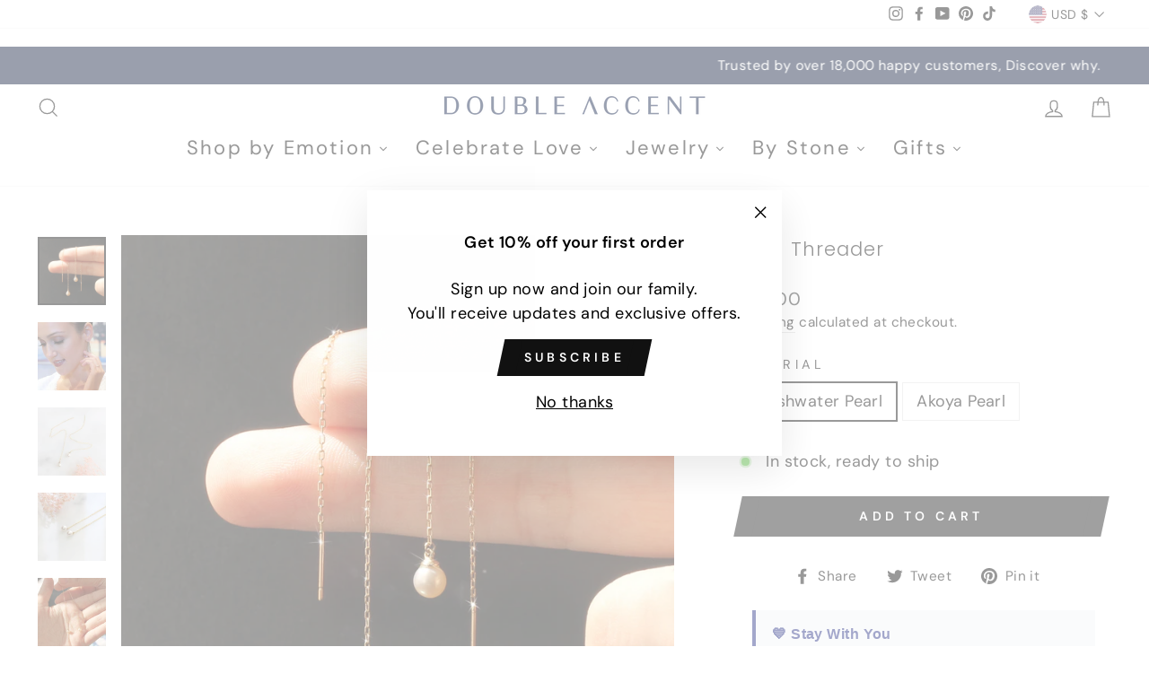

--- FILE ---
content_type: text/html; charset=utf-8
request_url: https://doubleaccent.com/collections/graduates/products/4mm-freshwater-cultured-pearl-threader-earrings-solid-14k-gold
body_size: 94652
content:
<!doctype html>
<html class="no-js" lang="en" dir="ltr" fontify-lang="en">
<head>
<!-- Preorder Panda Pixel start-->
<script async src='https://pre.bossapps.co/js/script?shop=doubleaccent.myshopify.com'></script>
       
<!-- Preorder Panda Pixel ended-->

  <meta charset="utf-8">
  <meta http-equiv="X-UA-Compatible" content="IE=edge,chrome=1">
  <meta name="viewport" content="width=device-width,initial-scale=1">
  <meta name="theme-color" content="#111111">
  <link rel="canonical" href="https://doubleaccent.com/products/4mm-freshwater-cultured-pearl-threader-earrings-solid-14k-gold">
  <link rel="preconnect" href="https://cdn.shopify.com">
  <link rel="preconnect" href="https://fonts.shopifycdn.com">
  <link rel="dns-prefetch" href="https://productreviews.shopifycdn.com">
  <link rel="dns-prefetch" href="https://ajax.googleapis.com">
  <link rel="dns-prefetch" href="https://maps.googleapis.com">
  <link rel="dns-prefetch" href="https://maps.gstatic.com">
<!-- Global site tag (gtag.js) - Google Analytics -->
<script async src="https://www.googletagmanager.com/gtag/js?id=UA-216351791-1"></script>
<script>
  window.dataLayer = window.dataLayer || [];
  function gtag(){dataLayer.push(arguments);}
  gtag('js', new Date());

  gtag('config', 'UA-216351791-1');
</script><link rel="shortcut icon" href="//doubleaccent.com/cdn/shop/files/DA-social-profile-image_32x32.png?v=1660599408" type="image/png" /><title>Luna Threader Earrings 14K Solid Gold | Freshwater Pearl Chain Threader
&ndash; DOUBLE ACCENT
</title>
<meta name="description" content="Luna Threader earrings in 14K solid gold. Lightweight pearl chain threaders made with recycled gold and Akoya pearls for a soft everyday glow."><meta property="og:site_name" content="DOUBLE ACCENT">
  <meta property="og:url" content="https://doubleaccent.com/products/4mm-freshwater-cultured-pearl-threader-earrings-solid-14k-gold">
  <meta property="og:title" content="Luna Threader">
  <meta property="og:type" content="product">
  <meta property="og:description" content="Luna Threader earrings in 14K solid gold. Lightweight pearl chain threaders made with recycled gold and Akoya pearls for a soft everyday glow."><meta property="og:image" content="http://doubleaccent.com/cdn/shop/products/TH0001YVM8.jpg?v=1662594589">
    <meta property="og:image:secure_url" content="https://doubleaccent.com/cdn/shop/products/TH0001YVM8.jpg?v=1662594589">
    <meta property="og:image:width" content="2000">
    <meta property="og:image:height" content="2000"><meta name="twitter:site" content="@">
  <meta name="twitter:card" content="summary_large_image">
  <meta name="twitter:title" content="Luna Threader">
  <meta name="twitter:description" content="Luna Threader earrings in 14K solid gold. Lightweight pearl chain threaders made with recycled gold and Akoya pearls for a soft everyday glow.">
<style data-shopify>@font-face {
  font-family: Poppins;
  font-weight: 300;
  font-style: normal;
  font-display: swap;
  src: url("//doubleaccent.com/cdn/fonts/poppins/poppins_n3.05f58335c3209cce17da4f1f1ab324ebe2982441.woff2") format("woff2"),
       url("//doubleaccent.com/cdn/fonts/poppins/poppins_n3.6971368e1f131d2c8ff8e3a44a36b577fdda3ff5.woff") format("woff");
}

  @font-face {
  font-family: "DM Sans";
  font-weight: 400;
  font-style: normal;
  font-display: swap;
  src: url("//doubleaccent.com/cdn/fonts/dm_sans/dmsans_n4.ec80bd4dd7e1a334c969c265873491ae56018d72.woff2") format("woff2"),
       url("//doubleaccent.com/cdn/fonts/dm_sans/dmsans_n4.87bdd914d8a61247b911147ae68e754d695c58a6.woff") format("woff");
}


  @font-face {
  font-family: "DM Sans";
  font-weight: 600;
  font-style: normal;
  font-display: swap;
  src: url("//doubleaccent.com/cdn/fonts/dm_sans/dmsans_n6.70a2453ea926d613c6a2f89af05180d14b3a7c96.woff2") format("woff2"),
       url("//doubleaccent.com/cdn/fonts/dm_sans/dmsans_n6.355605667bef215872257574b57fc097044f7e20.woff") format("woff");
}

  @font-face {
  font-family: "DM Sans";
  font-weight: 400;
  font-style: italic;
  font-display: swap;
  src: url("//doubleaccent.com/cdn/fonts/dm_sans/dmsans_i4.b8fe05e69ee95d5a53155c346957d8cbf5081c1a.woff2") format("woff2"),
       url("//doubleaccent.com/cdn/fonts/dm_sans/dmsans_i4.403fe28ee2ea63e142575c0aa47684d65f8c23a0.woff") format("woff");
}

  @font-face {
  font-family: "DM Sans";
  font-weight: 600;
  font-style: italic;
  font-display: swap;
  src: url("//doubleaccent.com/cdn/fonts/dm_sans/dmsans_i6.b7d5b35c5f29523529e1bf4a3d0de71a44a277b6.woff2") format("woff2"),
       url("//doubleaccent.com/cdn/fonts/dm_sans/dmsans_i6.9b760cc5bdd17b4de2c70249ba49bd707f27a31b.woff") format("woff");
}

</style><link href="//doubleaccent.com/cdn/shop/t/5/assets/theme.css?v=50693292699153809621754349038" rel="stylesheet" type="text/css" media="all" />
<style data-shopify>:root {
    --typeHeaderPrimary: Poppins;
    --typeHeaderFallback: sans-serif;
    --typeHeaderSize: 25px;
    --typeHeaderWeight: 300;
    --typeHeaderLineHeight: 1.5;
    --typeHeaderSpacing: 0.05em;

    --typeBasePrimary:"DM Sans";
    --typeBaseFallback:sans-serif;
    --typeBaseSize: 18px;
    --typeBaseWeight: 400;
    --typeBaseSpacing: 0.025em;
    --typeBaseLineHeight: 1.5;

    --typeCollectionTitle: 25px;

    --iconWeight: 3px;
    --iconLinecaps: miter;

    
      --buttonRadius: 0px;
    

    --colorGridOverlayOpacity: 0.1;
  }

  .placeholder-content {
    background-image: linear-gradient(100deg, #ffffff 40%, #f7f7f7 63%, #ffffff 79%);
  }</style><script>
    document.documentElement.className = document.documentElement.className.replace('no-js', 'js');

    window.theme = window.theme || {};
    theme.routes = {
      home: "/",
      cart: "/cart.js",
      cartPage: "/cart",
      cartAdd: "/cart/add.js",
      cartChange: "/cart/change.js"
    };
    theme.strings = {
      soldOut: "Sold Out",
      unavailable: "Unavailable",
      inStockLabel: "In stock, ready to ship",
      stockLabel: "Low stock - [count] items left",
      willNotShipUntil: "Ready to ship [date]",
      willBeInStockAfter: "Back in stock [date]",
      waitingForStock: "Inventory on the way",
      savePrice: "Save [saved_amount]",
      cartEmpty: "Your cart is currently empty.",
      cartTermsConfirmation: "You must agree with the terms and conditions of sales to check out",
      searchCollections: "Collections:",
      searchPages: "Pages:",
      searchArticles: "Articles:"
    };
    theme.settings = {
      dynamicVariantsEnable: true,
      cartType: "page",
      isCustomerTemplate: false,
      moneyFormat: "${{amount}}",
      saveType: "dollar",
      productImageSize: "square",
      productImageCover: false,
      predictiveSearch: true,
      predictiveSearchType: "product,article,page,collection",
      quickView: true,
      themeName: 'Impulse',
      themeVersion: "5.1.0"
    };
  </script>

  <script id="bloop-update-config">2-1682031776501-0-0-1682005038000-1-1-1682006561000-0-0-0-0-107</script>
    
    
    <script>
        window.BLOOP_LOYALTY = {
            store_id: 1826,
            bloopCmsAppUri: 'https://bloop-cms.bsscommerce.com'
        }
    </script>
	<script src='https://bloop-static.bsscommerce.com/bloop-loyalty.js' defer='defer'></script>
	


    <script>window.performance && window.performance.mark && window.performance.mark('shopify.content_for_header.start');</script><meta name="google-site-verification" content="_BRP8jO00e0_XSrAKzdw8HM9vEgHAH1ZBqmVZywktNQ">
<meta name="facebook-domain-verification" content="sa5mdl76yexnfcnatpqm0ayjx4slkc">
<meta name="facebook-domain-verification" content="f1y6pqsg3z8o3ddbg1h4r5argjh0e6">
<meta name="google-site-verification" content="0C5cpjB8ljUQdubNXX-oZ8tF4qEF8jXltVGbMc8Y6N4">
<meta id="shopify-digital-wallet" name="shopify-digital-wallet" content="/24876679249/digital_wallets/dialog">
<meta name="shopify-checkout-api-token" content="3081ad01dc5afaa3694f318bb2568bc1">
<meta id="in-context-paypal-metadata" data-shop-id="24876679249" data-venmo-supported="false" data-environment="production" data-locale="en_US" data-paypal-v4="true" data-currency="USD">
<link rel="alternate" type="application/json+oembed" href="https://doubleaccent.com/products/4mm-freshwater-cultured-pearl-threader-earrings-solid-14k-gold.oembed">
<script async="async" src="/checkouts/internal/preloads.js?locale=en-US"></script>
<link rel="preconnect" href="https://shop.app" crossorigin="anonymous">
<script async="async" src="https://shop.app/checkouts/internal/preloads.js?locale=en-US&shop_id=24876679249" crossorigin="anonymous"></script>
<script id="apple-pay-shop-capabilities" type="application/json">{"shopId":24876679249,"countryCode":"US","currencyCode":"USD","merchantCapabilities":["supports3DS"],"merchantId":"gid:\/\/shopify\/Shop\/24876679249","merchantName":"DOUBLE ACCENT","requiredBillingContactFields":["postalAddress","email","phone"],"requiredShippingContactFields":["postalAddress","email","phone"],"shippingType":"shipping","supportedNetworks":["visa","masterCard","amex","discover","elo","jcb"],"total":{"type":"pending","label":"DOUBLE ACCENT","amount":"1.00"},"shopifyPaymentsEnabled":true,"supportsSubscriptions":true}</script>
<script id="shopify-features" type="application/json">{"accessToken":"3081ad01dc5afaa3694f318bb2568bc1","betas":["rich-media-storefront-analytics"],"domain":"doubleaccent.com","predictiveSearch":true,"shopId":24876679249,"locale":"en"}</script>
<script>var Shopify = Shopify || {};
Shopify.shop = "doubleaccent.myshopify.com";
Shopify.locale = "en";
Shopify.currency = {"active":"USD","rate":"1.0"};
Shopify.country = "US";
Shopify.theme = {"name":"Impulse","id":120643027025,"schema_name":"Impulse","schema_version":"5.1.0","theme_store_id":857,"role":"main"};
Shopify.theme.handle = "null";
Shopify.theme.style = {"id":null,"handle":null};
Shopify.cdnHost = "doubleaccent.com/cdn";
Shopify.routes = Shopify.routes || {};
Shopify.routes.root = "/";</script>
<script type="module">!function(o){(o.Shopify=o.Shopify||{}).modules=!0}(window);</script>
<script>!function(o){function n(){var o=[];function n(){o.push(Array.prototype.slice.apply(arguments))}return n.q=o,n}var t=o.Shopify=o.Shopify||{};t.loadFeatures=n(),t.autoloadFeatures=n()}(window);</script>
<script>
  window.ShopifyPay = window.ShopifyPay || {};
  window.ShopifyPay.apiHost = "shop.app\/pay";
  window.ShopifyPay.redirectState = null;
</script>
<script id="shop-js-analytics" type="application/json">{"pageType":"product"}</script>
<script defer="defer" async type="module" src="//doubleaccent.com/cdn/shopifycloud/shop-js/modules/v2/client.init-shop-cart-sync_BN7fPSNr.en.esm.js"></script>
<script defer="defer" async type="module" src="//doubleaccent.com/cdn/shopifycloud/shop-js/modules/v2/chunk.common_Cbph3Kss.esm.js"></script>
<script defer="defer" async type="module" src="//doubleaccent.com/cdn/shopifycloud/shop-js/modules/v2/chunk.modal_DKumMAJ1.esm.js"></script>
<script type="module">
  await import("//doubleaccent.com/cdn/shopifycloud/shop-js/modules/v2/client.init-shop-cart-sync_BN7fPSNr.en.esm.js");
await import("//doubleaccent.com/cdn/shopifycloud/shop-js/modules/v2/chunk.common_Cbph3Kss.esm.js");
await import("//doubleaccent.com/cdn/shopifycloud/shop-js/modules/v2/chunk.modal_DKumMAJ1.esm.js");

  window.Shopify.SignInWithShop?.initShopCartSync?.({"fedCMEnabled":true,"windoidEnabled":true});

</script>
<script defer="defer" async type="module" src="//doubleaccent.com/cdn/shopifycloud/shop-js/modules/v2/client.payment-terms_BxzfvcZJ.en.esm.js"></script>
<script defer="defer" async type="module" src="//doubleaccent.com/cdn/shopifycloud/shop-js/modules/v2/chunk.common_Cbph3Kss.esm.js"></script>
<script defer="defer" async type="module" src="//doubleaccent.com/cdn/shopifycloud/shop-js/modules/v2/chunk.modal_DKumMAJ1.esm.js"></script>
<script type="module">
  await import("//doubleaccent.com/cdn/shopifycloud/shop-js/modules/v2/client.payment-terms_BxzfvcZJ.en.esm.js");
await import("//doubleaccent.com/cdn/shopifycloud/shop-js/modules/v2/chunk.common_Cbph3Kss.esm.js");
await import("//doubleaccent.com/cdn/shopifycloud/shop-js/modules/v2/chunk.modal_DKumMAJ1.esm.js");

  
</script>
<script>
  window.Shopify = window.Shopify || {};
  if (!window.Shopify.featureAssets) window.Shopify.featureAssets = {};
  window.Shopify.featureAssets['shop-js'] = {"shop-cart-sync":["modules/v2/client.shop-cart-sync_CJVUk8Jm.en.esm.js","modules/v2/chunk.common_Cbph3Kss.esm.js","modules/v2/chunk.modal_DKumMAJ1.esm.js"],"init-fed-cm":["modules/v2/client.init-fed-cm_7Fvt41F4.en.esm.js","modules/v2/chunk.common_Cbph3Kss.esm.js","modules/v2/chunk.modal_DKumMAJ1.esm.js"],"init-shop-email-lookup-coordinator":["modules/v2/client.init-shop-email-lookup-coordinator_Cc088_bR.en.esm.js","modules/v2/chunk.common_Cbph3Kss.esm.js","modules/v2/chunk.modal_DKumMAJ1.esm.js"],"init-windoid":["modules/v2/client.init-windoid_hPopwJRj.en.esm.js","modules/v2/chunk.common_Cbph3Kss.esm.js","modules/v2/chunk.modal_DKumMAJ1.esm.js"],"shop-button":["modules/v2/client.shop-button_B0jaPSNF.en.esm.js","modules/v2/chunk.common_Cbph3Kss.esm.js","modules/v2/chunk.modal_DKumMAJ1.esm.js"],"shop-cash-offers":["modules/v2/client.shop-cash-offers_DPIskqss.en.esm.js","modules/v2/chunk.common_Cbph3Kss.esm.js","modules/v2/chunk.modal_DKumMAJ1.esm.js"],"shop-toast-manager":["modules/v2/client.shop-toast-manager_CK7RT69O.en.esm.js","modules/v2/chunk.common_Cbph3Kss.esm.js","modules/v2/chunk.modal_DKumMAJ1.esm.js"],"init-shop-cart-sync":["modules/v2/client.init-shop-cart-sync_BN7fPSNr.en.esm.js","modules/v2/chunk.common_Cbph3Kss.esm.js","modules/v2/chunk.modal_DKumMAJ1.esm.js"],"init-customer-accounts-sign-up":["modules/v2/client.init-customer-accounts-sign-up_CfPf4CXf.en.esm.js","modules/v2/client.shop-login-button_DeIztwXF.en.esm.js","modules/v2/chunk.common_Cbph3Kss.esm.js","modules/v2/chunk.modal_DKumMAJ1.esm.js"],"pay-button":["modules/v2/client.pay-button_CgIwFSYN.en.esm.js","modules/v2/chunk.common_Cbph3Kss.esm.js","modules/v2/chunk.modal_DKumMAJ1.esm.js"],"init-customer-accounts":["modules/v2/client.init-customer-accounts_DQ3x16JI.en.esm.js","modules/v2/client.shop-login-button_DeIztwXF.en.esm.js","modules/v2/chunk.common_Cbph3Kss.esm.js","modules/v2/chunk.modal_DKumMAJ1.esm.js"],"avatar":["modules/v2/client.avatar_BTnouDA3.en.esm.js"],"init-shop-for-new-customer-accounts":["modules/v2/client.init-shop-for-new-customer-accounts_CsZy_esa.en.esm.js","modules/v2/client.shop-login-button_DeIztwXF.en.esm.js","modules/v2/chunk.common_Cbph3Kss.esm.js","modules/v2/chunk.modal_DKumMAJ1.esm.js"],"shop-follow-button":["modules/v2/client.shop-follow-button_BRMJjgGd.en.esm.js","modules/v2/chunk.common_Cbph3Kss.esm.js","modules/v2/chunk.modal_DKumMAJ1.esm.js"],"checkout-modal":["modules/v2/client.checkout-modal_B9Drz_yf.en.esm.js","modules/v2/chunk.common_Cbph3Kss.esm.js","modules/v2/chunk.modal_DKumMAJ1.esm.js"],"shop-login-button":["modules/v2/client.shop-login-button_DeIztwXF.en.esm.js","modules/v2/chunk.common_Cbph3Kss.esm.js","modules/v2/chunk.modal_DKumMAJ1.esm.js"],"lead-capture":["modules/v2/client.lead-capture_DXYzFM3R.en.esm.js","modules/v2/chunk.common_Cbph3Kss.esm.js","modules/v2/chunk.modal_DKumMAJ1.esm.js"],"shop-login":["modules/v2/client.shop-login_CA5pJqmO.en.esm.js","modules/v2/chunk.common_Cbph3Kss.esm.js","modules/v2/chunk.modal_DKumMAJ1.esm.js"],"payment-terms":["modules/v2/client.payment-terms_BxzfvcZJ.en.esm.js","modules/v2/chunk.common_Cbph3Kss.esm.js","modules/v2/chunk.modal_DKumMAJ1.esm.js"]};
</script>
<script>(function() {
  var isLoaded = false;
  function asyncLoad() {
    if (isLoaded) return;
    isLoaded = true;
    var urls = ["https:\/\/apps.hiko.link\/js\/hiko-auth.js?shop=doubleaccent.myshopify.com","\/\/www.powr.io\/powr.js?powr-token=doubleaccent.myshopify.com\u0026external-type=shopify\u0026shop=doubleaccent.myshopify.com","https:\/\/elegantannouncements.aleksovapps.com\/public\/js\/engine.js?shop=doubleaccent.myshopify.com","https:\/\/elegantannouncements.aleksovapps.com\/public\/js\/engine.js?shop=doubleaccent.myshopify.com","https:\/\/loox.io\/widget\/VylBvA0RUs\/loox.1636167492193.js?shop=doubleaccent.myshopify.com","\/\/cdn.secomapp.com\/promotionpopup\/cdn\/allshops\/doubleaccent\/1652610632.js?shop=doubleaccent.myshopify.com","https:\/\/cdn.judge.me\/checkout_comment.js?shop=doubleaccent.myshopify.com","https:\/\/bloop-static.bsscommerce.com\/bloop_loyalty_ready.js?shop=doubleaccent.myshopify.com","https:\/\/pbid.pro-market.net\/engine?mimetype=js\u0026size=1x1\u0026site=161223\u0026shop=doubleaccent.myshopify.com","https:\/\/cdn5.hextom.com\/js\/vimotia.js?shop=doubleaccent.myshopify.com","https:\/\/cdn.nfcube.com\/instafeed-a0940275fa76a38480a73837b8f0e802.js?shop=doubleaccent.myshopify.com","\/\/cdn.shopify.com\/proxy\/82c08131389f76300dfc4bee34eddd62ce83944ec767bca04c31cd46e24b6fc0\/app.ardalio.com\/shopify\/5\/2134413\/wts7.js?shop=doubleaccent.myshopify.com\u0026sp-cache-control=cHVibGljLCBtYXgtYWdlPTkwMA"];
    for (var i = 0; i < urls.length; i++) {
      var s = document.createElement('script');
      s.type = 'text/javascript';
      s.async = true;
      s.src = urls[i];
      var x = document.getElementsByTagName('script')[0];
      x.parentNode.insertBefore(s, x);
    }
  };
  if(window.attachEvent) {
    window.attachEvent('onload', asyncLoad);
  } else {
    window.addEventListener('load', asyncLoad, false);
  }
})();</script>
<script id="__st">var __st={"a":24876679249,"offset":-28800,"reqid":"31bf104a-0052-4da9-a4cb-68b51ae4ebca-1769956414","pageurl":"doubleaccent.com\/collections\/graduates\/products\/4mm-freshwater-cultured-pearl-threader-earrings-solid-14k-gold","u":"0c70af9e1d28","p":"product","rtyp":"product","rid":6787993600081};</script>
<script>window.ShopifyPaypalV4VisibilityTracking = true;</script>
<script id="captcha-bootstrap">!function(){'use strict';const t='contact',e='account',n='new_comment',o=[[t,t],['blogs',n],['comments',n],[t,'customer']],c=[[e,'customer_login'],[e,'guest_login'],[e,'recover_customer_password'],[e,'create_customer']],r=t=>t.map((([t,e])=>`form[action*='/${t}']:not([data-nocaptcha='true']) input[name='form_type'][value='${e}']`)).join(','),a=t=>()=>t?[...document.querySelectorAll(t)].map((t=>t.form)):[];function s(){const t=[...o],e=r(t);return a(e)}const i='password',u='form_key',d=['recaptcha-v3-token','g-recaptcha-response','h-captcha-response',i],f=()=>{try{return window.sessionStorage}catch{return}},m='__shopify_v',_=t=>t.elements[u];function p(t,e,n=!1){try{const o=window.sessionStorage,c=JSON.parse(o.getItem(e)),{data:r}=function(t){const{data:e,action:n}=t;return t[m]||n?{data:e,action:n}:{data:t,action:n}}(c);for(const[e,n]of Object.entries(r))t.elements[e]&&(t.elements[e].value=n);n&&o.removeItem(e)}catch(o){console.error('form repopulation failed',{error:o})}}const l='form_type',E='cptcha';function T(t){t.dataset[E]=!0}const w=window,h=w.document,L='Shopify',v='ce_forms',y='captcha';let A=!1;((t,e)=>{const n=(g='f06e6c50-85a8-45c8-87d0-21a2b65856fe',I='https://cdn.shopify.com/shopifycloud/storefront-forms-hcaptcha/ce_storefront_forms_captcha_hcaptcha.v1.5.2.iife.js',D={infoText:'Protected by hCaptcha',privacyText:'Privacy',termsText:'Terms'},(t,e,n)=>{const o=w[L][v],c=o.bindForm;if(c)return c(t,g,e,D).then(n);var r;o.q.push([[t,g,e,D],n]),r=I,A||(h.body.append(Object.assign(h.createElement('script'),{id:'captcha-provider',async:!0,src:r})),A=!0)});var g,I,D;w[L]=w[L]||{},w[L][v]=w[L][v]||{},w[L][v].q=[],w[L][y]=w[L][y]||{},w[L][y].protect=function(t,e){n(t,void 0,e),T(t)},Object.freeze(w[L][y]),function(t,e,n,w,h,L){const[v,y,A,g]=function(t,e,n){const i=e?o:[],u=t?c:[],d=[...i,...u],f=r(d),m=r(i),_=r(d.filter((([t,e])=>n.includes(e))));return[a(f),a(m),a(_),s()]}(w,h,L),I=t=>{const e=t.target;return e instanceof HTMLFormElement?e:e&&e.form},D=t=>v().includes(t);t.addEventListener('submit',(t=>{const e=I(t);if(!e)return;const n=D(e)&&!e.dataset.hcaptchaBound&&!e.dataset.recaptchaBound,o=_(e),c=g().includes(e)&&(!o||!o.value);(n||c)&&t.preventDefault(),c&&!n&&(function(t){try{if(!f())return;!function(t){const e=f();if(!e)return;const n=_(t);if(!n)return;const o=n.value;o&&e.removeItem(o)}(t);const e=Array.from(Array(32),(()=>Math.random().toString(36)[2])).join('');!function(t,e){_(t)||t.append(Object.assign(document.createElement('input'),{type:'hidden',name:u})),t.elements[u].value=e}(t,e),function(t,e){const n=f();if(!n)return;const o=[...t.querySelectorAll(`input[type='${i}']`)].map((({name:t})=>t)),c=[...d,...o],r={};for(const[a,s]of new FormData(t).entries())c.includes(a)||(r[a]=s);n.setItem(e,JSON.stringify({[m]:1,action:t.action,data:r}))}(t,e)}catch(e){console.error('failed to persist form',e)}}(e),e.submit())}));const S=(t,e)=>{t&&!t.dataset[E]&&(n(t,e.some((e=>e===t))),T(t))};for(const o of['focusin','change'])t.addEventListener(o,(t=>{const e=I(t);D(e)&&S(e,y())}));const B=e.get('form_key'),M=e.get(l),P=B&&M;t.addEventListener('DOMContentLoaded',(()=>{const t=y();if(P)for(const e of t)e.elements[l].value===M&&p(e,B);[...new Set([...A(),...v().filter((t=>'true'===t.dataset.shopifyCaptcha))])].forEach((e=>S(e,t)))}))}(h,new URLSearchParams(w.location.search),n,t,e,['guest_login'])})(!0,!0)}();</script>
<script integrity="sha256-4kQ18oKyAcykRKYeNunJcIwy7WH5gtpwJnB7kiuLZ1E=" data-source-attribution="shopify.loadfeatures" defer="defer" src="//doubleaccent.com/cdn/shopifycloud/storefront/assets/storefront/load_feature-a0a9edcb.js" crossorigin="anonymous"></script>
<script crossorigin="anonymous" defer="defer" src="//doubleaccent.com/cdn/shopifycloud/storefront/assets/shopify_pay/storefront-65b4c6d7.js?v=20250812"></script>
<script data-source-attribution="shopify.dynamic_checkout.dynamic.init">var Shopify=Shopify||{};Shopify.PaymentButton=Shopify.PaymentButton||{isStorefrontPortableWallets:!0,init:function(){window.Shopify.PaymentButton.init=function(){};var t=document.createElement("script");t.src="https://doubleaccent.com/cdn/shopifycloud/portable-wallets/latest/portable-wallets.en.js",t.type="module",document.head.appendChild(t)}};
</script>
<script data-source-attribution="shopify.dynamic_checkout.buyer_consent">
  function portableWalletsHideBuyerConsent(e){var t=document.getElementById("shopify-buyer-consent"),n=document.getElementById("shopify-subscription-policy-button");t&&n&&(t.classList.add("hidden"),t.setAttribute("aria-hidden","true"),n.removeEventListener("click",e))}function portableWalletsShowBuyerConsent(e){var t=document.getElementById("shopify-buyer-consent"),n=document.getElementById("shopify-subscription-policy-button");t&&n&&(t.classList.remove("hidden"),t.removeAttribute("aria-hidden"),n.addEventListener("click",e))}window.Shopify?.PaymentButton&&(window.Shopify.PaymentButton.hideBuyerConsent=portableWalletsHideBuyerConsent,window.Shopify.PaymentButton.showBuyerConsent=portableWalletsShowBuyerConsent);
</script>
<script data-source-attribution="shopify.dynamic_checkout.cart.bootstrap">document.addEventListener("DOMContentLoaded",(function(){function t(){return document.querySelector("shopify-accelerated-checkout-cart, shopify-accelerated-checkout")}if(t())Shopify.PaymentButton.init();else{new MutationObserver((function(e,n){t()&&(Shopify.PaymentButton.init(),n.disconnect())})).observe(document.body,{childList:!0,subtree:!0})}}));
</script>
<link id="shopify-accelerated-checkout-styles" rel="stylesheet" media="screen" href="https://doubleaccent.com/cdn/shopifycloud/portable-wallets/latest/accelerated-checkout-backwards-compat.css" crossorigin="anonymous">
<style id="shopify-accelerated-checkout-cart">
        #shopify-buyer-consent {
  margin-top: 1em;
  display: inline-block;
  width: 100%;
}

#shopify-buyer-consent.hidden {
  display: none;
}

#shopify-subscription-policy-button {
  background: none;
  border: none;
  padding: 0;
  text-decoration: underline;
  font-size: inherit;
  cursor: pointer;
}

#shopify-subscription-policy-button::before {
  box-shadow: none;
}

      </style>

<script>window.performance && window.performance.mark && window.performance.mark('shopify.content_for_header.end');</script> 
 <style type="text/css" id="nitro-fontify" >
</style>


  <script src="//doubleaccent.com/cdn/shop/t/5/assets/vendor-scripts-v10.js" defer="defer"></script><link rel="preload" as="style" href="//doubleaccent.com/cdn/shop/t/5/assets/currency-flags.css" onload="this.onload=null;this.rel='stylesheet'">
    <link rel="stylesheet" href="//doubleaccent.com/cdn/shop/t/5/assets/currency-flags.css"><script src="//doubleaccent.com/cdn/shop/t/5/assets/theme.min.js?v=151977742066056742051660385277" defer="defer"></script><script>var loox_global_hash = '1769531996845';</script><script>var loox_pop_active = true;var loox_pop_display = {"home_page":true,"product_page":false,"cart_page":true,"other_pages":true};</script><script>var loox_floating_widget = {"active":true,"rtl":false,"default_text":"Reviews","position":"right","button_text":"Reviews","button_bg_color":"333333","button_text_color":"FFFFFF","display_on_home_page":true,"display_on_product_page":true,"display_on_cart_page":true,"display_on_other_pages":true,"hide_on_mobile":false,"border_radius":{"key":"extraRounded","value":"16px","label":"Extra Rounded"},"orientation":"default"};
</script><script>var visitor_level_referral = {"active":true,"rtl":false,"position":"right","button_text":"Get $5","button_bg_color":"333333","button_text_color":"FFFFFF","display_on_home_page":true,"display_on_product_page":true,"display_on_cart_page":true,"display_on_other_pages":true,"hide_on_mobile":false,"sidebar_visible":true,"orientation":"default","border_radius":{"key":"extraRounded","value":"16px","label":"Extra Rounded"}};
</script><style>.loox-reviews-default { max-width: 1200px; margin: 0 auto; }</style>
<link rel="dns-prefetch" href="https://cdn.secomapp.com/">
<link rel="dns-prefetch" href="https://ajax.googleapis.com/">
<link rel="dns-prefetch" href="https://cdnjs.cloudflare.com/">
<link rel="preload" as="stylesheet" href="//doubleaccent.com/cdn/shop/t/5/assets/sca-pp.css?v=178374312540912810101643316820">

<link rel="stylesheet" href="//doubleaccent.com/cdn/shop/t/5/assets/sca-pp.css?v=178374312540912810101643316820">
 <script>
  
    SCAPPLive = {};
  
  SCAPPShop = {};
    
  </script> 

                  <script>
              if (typeof BSS_PL == 'undefined') {
                  var BSS_PL = {};
              }
              var bssPlApiServer = "https://product-labels-pro.bsscommerce.com";
              BSS_PL.customerTags = 'null';
              BSS_PL.configData = [];
              BSS_PL.storeId = 19643;
              BSS_PL.currentPlan = "false";
              BSS_PL.storeIdCustomOld = "10678";
              BSS_PL.storeIdOldWIthPriority = "12200";
              BSS_PL.apiServerProduction = "https://product-labels-pro.bsscommerce.com";
              
              </script>
          <style>
.homepage-slideshow .slick-slide .bss_pl_img {
    visibility: hidden !important;
}
</style>
                    <style>

    .primenWrapper ul, ol {
        display: block;
        margin-block-start: 1em;
        margin-block-end: 1em;
        margin-inline-start: 0px;
        margin-inline-end: 0px;
        padding-inline-start: 40px;
        list-style-type: revert;
    }
    .primenWrapper li {
        list-style: inherit;
        list-style-position: inside;
    }

    .prime-d-block{display:block;}
    .prime-d-inline-block{display:inline-block;}
						
    .prime-align-middle{vertical-align:middle;}
    .prime-align-top {vertical-align: top;}
    
    .prime-m-0{margin: 0rem;} 
    .prime-mr-0{margin-right: 0rem;} 
    .prime-ml-0{margin-left: 0rem;}
    .prime-mt-0{margin-top: 0rem;}
    .prime-mb-0{margin-bottom: 0rem;}
    
    .prime-m-1{margin: .25rem;} 
    .prime-mr-1{margin-right: .25rem;} 
    .prime-ml-1{margin-left: .25rem;}
    .prime-mt-1{margin-top: .25rem;}
    .prime-mb-1{margin-bottom: .25rem;}

    .prime-m-2{margin: .5rem;} 
    .prime-mr-2{margin-right: .5rem;} 
    .prime-ml-2{margin-left: .5rem;}
    .prime-mt-2{margin-top: .5rem;}
    .prime-mb-2{margin-bottom: .5rem;}

    .prime-m-3{margin: 1em;} 
    .prime-mr-3{margin-right: 1rem;} 
    .prime-ml-3{margin-left: 1rem;}
    .prime-mt-3{margin-top: 1rem;}
    .prime-mb-3{margin-bottom: 1rem;}

    .prime-m-4{margin: 1.5rem;} 
    .prime-mr-4{margin-right: 1.5rem;} 
    .prime-ml-4{margin-left: 1.5rem;}
    .prime-mt-4{margin-top: 1.5rem;}
    .prime-mb-4{margin-bottom: 1.5rem;}

    .prime-m-5{margin: 3rem;} 
    .prime-mr-5{margin-right: 3rem;} 
    .prime-ml-5{margin-left: 3rem;}
    .prime-mt-5{margin-top: 3rem;}
    .prime-mb-5{margin-bottom: 3rem;}

    .prime-p-0{padding: 0rem;} 
    .prime-pr-0{padding-right: 0rem;} 
    .prime-pl-0{padding-left: 0rem;}
    .prime-pt-0{padding-top: 0rem;}
    .prime-pb-0{padding-bottom: 0rem;}
    
    .prime-p-1{padding: .25rem;} 
    .prime-pr-1{padding-right: .25rem;} 
    .prime-pl-1{padding-left: .25rem;}
    .prime-pt-1{padding-top: .25rem;}
    .prime-pb-1{padding-bottom: .25rem;}

    .prime-p-2{padding: .5rem;} 
    .prime-pr-2{padding-right: .5rem;} 
    .prime-pl-2{padding-left: .5rem;}
    .prime-pt-2{padding-top: .5rem;}
    .prime-pb-2{padding-bottom: .5rem;}

    .prime-p-3{padding: 1em;} 
    .prime-pr-3{padding-right: 1rem;} 
    .prime-pl-3{padding-left: 1rem;}
    .prime-pt-3{padding-top: 1rem;}
    .prime-pb-3{padding-bottom: 1rem;}

    .prime-p-4{padding: 1.5rem;} 
    .prime-pr-4{padding-right: 1.5rem;} 
    .prime-pl-4{padding-left: 1.5rem;}
    .prime-pt-4{padding-top: 1.5rem;}
    .prime-pb-4{padding-bottom: 1.5rem;}

    .prime-p-5{padding: 3rem;} 
    .prime-pr-5{padding-right: 3rem;} 
    .prime-pl-5{padding-left: 3rem;}
    .prime-pt-5{padding-top: 3rem;}
    .prime-pb-5{padding-bottom: 3rem;}

    .prime-px-2{padding-left:.5rem;padding-right:.5rem;}
    .prime-py-1{padding-top:.25rem;padding-bottom:.25rem;}
    .prime-mx-auto{margin-left: auto;margin-right: auto;}
    .prime-text-center{text-align:center;}
    .prime-text-left{text-align:left;}

    .prime-px-0{padding-left:0px !important;padding-right:0px !important;}

    .primebanPhotoOuter {line-height: 0px;}

    @-ms-viewport{width:device-width}html{box-sizing:border-box;-ms-overflow-style:scrollbar}*,::after,::before{box-sizing:inherit}.prime-container{width:100%;padding-right:15px;padding-left:15px;margin-right:auto;margin-left:auto}@media (min-width:576px){.prime-container{max-width:540px}}@media (min-width:768px){.prime-container{max-width:720px}}@media (min-width:992px){.prime-container{max-width:960px}}@media (min-width:1200px){.prime-container{max-width:1140px}}.prime-container-fluid{width:100%;padding-right:15px;padding-left:15px;margin-right:auto;margin-left:auto}.prime-row{display:-ms-flexbox;display:flex;-ms-flex-wrap:wrap;flex-wrap:wrap;margin-right:-15px;margin-left:-15px}.prime-no-gutters{margin-right:0;margin-left:0}.prime-no-gutters>.col,.prime-no-gutters>[class*=col-]{padding-right:0;padding-left:0}.prime-col,.prime-col-1,.prime-col-10,.prime-col-11,.prime-col-12,.prime-col-2,.prime-col-3,.prime-col-4,.prime-col-5,.prime-col-6,.prime-col-7,.prime-col-8,.prime-col-9,.prime-col-auto,.prime-col-lg,.prime-col-lg-1,.prime-col-lg-10,.prime-col-lg-11,.prime-col-lg-12,.prime-col-lg-2,.prime-col-lg-3,.prime-col-lg-4,.prime-col-lg-5,.prime-col-lg-6,.prime-col-lg-7,.prime-col-lg-8,.prime-col-lg-9,.prime-col-lg-auto,.prime-col-md,.prime-col-md-1,.prime-col-md-10,.prime-col-md-11,.prime-col-md-12,.prime-col-md-2,.prime-col-md-3,.prime-col-md-4,.prime-col-md-5,.prime-col-md-6,.prime-col-md-7,.prime-col-md-8,.prime-col-md-9,.prime-col-md-auto,.prime-col-sm,.prime-col-sm-1,.prime-col-sm-10,.prime-col-sm-11,.prime-col-sm-12,.prime-col-sm-2,.prime-col-sm-3,.prime-col-sm-4,.prime-col-sm-5,.prime-col-sm-6,.prime-col-sm-7,.prime-col-sm-8,.prime-col-sm-9,.prime-col-sm-auto,.prime-col-xl,.prime-col-xl-1,.prime-col-xl-10,.prime-col-xl-11,.prime-col-xl-12,.prime-col-xl-2,.prime-col-xl-3,.prime-col-xl-4,.prime-col-xl-5,.prime-col-xl-6,.prime-col-xl-7,.prime-col-xl-8,.prime-col-xl-9,.prime-col-xl-auto{position:relative;width:100%;min-height:1px;padding-right:15px;padding-left:15px}.prime-col{-ms-flex-preferred-size:0;flex-basis:0;-ms-flex-positive:1;flex-grow:1;max-width:100%}.prime-col-auto{-ms-flex:0 0 auto;flex:0 0 auto;width:auto;max-width:none}.prime-col-1{-ms-flex:0 0 8.333333%;flex:0 0 8.333333%;max-width:8.333333%}.prime-col-2{-ms-flex:0 0 16.666667%;flex:0 0 16.666667%;max-width:16.666667%}.prime-col-3{-ms-flex:0 0 25%;flex:0 0 25%;max-width:25%}.prime-col-4{-ms-flex:0 0 33.333333%;flex:0 0 33.333333%;max-width:33.333333%}.prime-col-5{-ms-flex:0 0 41.666667%;flex:0 0 41.666667%;max-width:41.666667%}.prime-col-6{-ms-flex:0 0 50%;flex:0 0 50%;max-width:50%}.prime-col-7{-ms-flex:0 0 58.333333%;flex:0 0 58.333333%;max-width:58.333333%}.prime-col-8{-ms-flex:0 0 66.666667%;flex:0 0 66.666667%;max-width:66.666667%}.prime-col-9{-ms-flex:0 0 75%;flex:0 0 75%;max-width:75%}.prime-col-10{-ms-flex:0 0 83.333333%;flex:0 0 83.333333%;max-width:83.333333%}.prime-col-11{-ms-flex:0 0 91.666667%;flex:0 0 91.666667%;max-width:91.666667%}.prime-col-12{-ms-flex:0 0 100%;flex:0 0 100%;max-width:100%}.prime-order-first{-ms-flex-order:-1;order:-1}.prime-order-last{-ms-flex-order:13;order:13}.prime-order-0{-ms-flex-order:0;order:0}.prime-order-1{-ms-flex-order:1;order:1}.prime-order-2{-ms-flex-order:2;order:2}.prime-order-3{-ms-flex-order:3;order:3}.prime-order-4{-ms-flex-order:4;order:4}.prime-order-5{-ms-flex-order:5;order:5}.prime-order-6{-ms-flex-order:6;order:6}.prime-order-7{-ms-flex-order:7;order:7}.prime-order-8{-ms-flex-order:8;order:8}.prime-order-9{-ms-flex-order:9;order:9}.prime-order-10{-ms-flex-order:10;order:10}.prime-order-11{-ms-flex-order:11;order:11}.prime-order-12{-ms-flex-order:12;order:12}.prime-offset-1{margin-left:8.333333%}.prime-offset-2{margin-left:16.666667%}.prime-offset-3{margin-left:25%}.prime-offset-4{margin-left:33.333333%}.prime-offset-5{margin-left:41.666667%}.prime-offset-6{margin-left:50%}.prime-offset-7{margin-left:58.333333%}.prime-offset-8{margin-left:66.666667%}.prime-offset-9{margin-left:75%}.prime-offset-10{margin-left:83.333333%}.prime-offset-11{margin-left:91.666667%}@media (min-width:576px){.prime-col-sm{-ms-flex-preferred-size:0;flex-basis:0;-ms-flex-positive:1;flex-grow:1;max-width:100%}.prime-col-sm-auto{-ms-flex:0 0 auto;flex:0 0 auto;width:auto;max-width:none}.prime-col-sm-1{-ms-flex:0 0 8.333333%;flex:0 0 8.333333%;max-width:8.333333%}.prime-col-sm-2{-ms-flex:0 0 16.666667%;flex:0 0 16.666667%;max-width:16.666667%}.prime-col-sm-3{-ms-flex:0 0 25%;flex:0 0 25%;max-width:25%}.prime-col-sm-4{-ms-flex:0 0 33.333333%;flex:0 0 33.333333%;max-width:33.333333%}.prime-col-sm-5{-ms-flex:0 0 41.666667%;flex:0 0 41.666667%;max-width:41.666667%}.prime-col-sm-6{-ms-flex:0 0 50%;flex:0 0 50%;max-width:50%}.prime-col-sm-7{-ms-flex:0 0 58.333333%;flex:0 0 58.333333%;max-width:58.333333%}.prime-col-sm-8{-ms-flex:0 0 66.666667%;flex:0 0 66.666667%;max-width:66.666667%}.prime-col-sm-9{-ms-flex:0 0 75%;flex:0 0 75%;max-width:75%}.prime-col-sm-10{-ms-flex:0 0 83.333333%;flex:0 0 83.333333%;max-width:83.333333%}.prime-col-sm-11{-ms-flex:0 0 91.666667%;flex:0 0 91.666667%;max-width:91.666667%}.prime-col-sm-12{-ms-flex:0 0 100%;flex:0 0 100%;max-width:100%}.prime-order-sm-first{-ms-flex-order:-1;order:-1}.prime-order-sm-last{-ms-flex-order:13;order:13}.prime-order-sm-0{-ms-flex-order:0;order:0}.prime-order-sm-1{-ms-flex-order:1;order:1}.prime-order-sm-2{-ms-flex-order:2;order:2}.prime-order-sm-3{-ms-flex-order:3;order:3}.prime-order-sm-4{-ms-flex-order:4;order:4}.prime-order-sm-5{-ms-flex-order:5;order:5}.prime-order-sm-6{-ms-flex-order:6;order:6}.prime-order-sm-7{-ms-flex-order:7;order:7}.prime-order-sm-8{-ms-flex-order:8;order:8}.prime-order-sm-9{-ms-flex-order:9;order:9}.prime-order-sm-10{-ms-flex-order:10;order:10}.prime-order-sm-11{-ms-flex-order:11;order:11}.prime-order-sm-12{-ms-flex-order:12;order:12}.prime-offset-sm-0{margin-left:0}.prime-offset-sm-1{margin-left:8.333333%}.prime-offset-sm-2{margin-left:16.666667%}.prime-offset-sm-3{margin-left:25%}.prime-offset-sm-4{margin-left:33.333333%}.prime-offset-sm-5{margin-left:41.666667%}.prime-offset-sm-6{margin-left:50%}.prime-offset-sm-7{margin-left:58.333333%}.prime-offset-sm-8{margin-left:66.666667%}.prime-offset-sm-9{margin-left:75%}.prime-offset-sm-10{margin-left:83.333333%}.prime-offset-sm-11{margin-left:91.666667%}}@media (min-width:768px){.prime-col-md{-ms-flex-preferred-size:0;flex-basis:0;-ms-flex-positive:1;flex-grow:1;max-width:100%}.prime-col-md-auto{-ms-flex:0 0 auto;flex:0 0 auto;width:auto;max-width:none}.prime-col-md-1{-ms-flex:0 0 8.333333%;flex:0 0 8.333333%;max-width:8.333333%}.prime-col-md-2{-ms-flex:0 0 16.666667%;flex:0 0 16.666667%;max-width:16.666667%}.prime-col-md-3{-ms-flex:0 0 25%;flex:0 0 25%;max-width:25%}.prime-col-md-4{-ms-flex:0 0 33.333333%;flex:0 0 33.333333%;max-width:33.333333%}.prime-col-md-5{-ms-flex:0 0 41.666667%;flex:0 0 41.666667%;max-width:41.666667%}.prime-col-md-6{-ms-flex:0 0 50%;flex:0 0 50%;max-width:50%}.prime-col-md-7{-ms-flex:0 0 58.333333%;flex:0 0 58.333333%;max-width:58.333333%}.prime-col-md-8{-ms-flex:0 0 66.666667%;flex:0 0 66.666667%;max-width:66.666667%}.prime-col-md-9{-ms-flex:0 0 75%;flex:0 0 75%;max-width:75%}.prime-col-md-10{-ms-flex:0 0 83.333333%;flex:0 0 83.333333%;max-width:83.333333%}.prime-col-md-11{-ms-flex:0 0 91.666667%;flex:0 0 91.666667%;max-width:91.666667%}.prime-col-md-12{-ms-flex:0 0 100%;flex:0 0 100%;max-width:100%}.prime-order-md-first{-ms-flex-order:-1;order:-1}.prime-order-md-last{-ms-flex-order:13;order:13}.prime-order-md-0{-ms-flex-order:0;order:0}.prime-order-md-1{-ms-flex-order:1;order:1}.prime-order-md-2{-ms-flex-order:2;order:2}.prime-order-md-3{-ms-flex-order:3;order:3}.prime-order-md-4{-ms-flex-order:4;order:4}.prime-order-md-5{-ms-flex-order:5;order:5}.prime-order-md-6{-ms-flex-order:6;order:6}.prime-order-md-7{-ms-flex-order:7;order:7}.prime-order-md-8{-ms-flex-order:8;order:8}.prime-order-md-9{-ms-flex-order:9;order:9}.prime-order-md-10{-ms-flex-order:10;order:10}.prime-order-md-11{-ms-flex-order:11;order:11}.prime-order-md-12{-ms-flex-order:12;order:12}.prime-offset-md-0{margin-left:0}.prime-offset-md-1{margin-left:8.333333%}.prime-offset-md-2{margin-left:16.666667%}.prime-offset-md-3{margin-left:25%}.prime-offset-md-4{margin-left:33.333333%}.prime-offset-md-5{margin-left:41.666667%}.prime-offset-md-6{margin-left:50%}.prime-offset-md-7{margin-left:58.333333%}.prime-offset-md-8{margin-left:66.666667%}.prime-offset-md-9{margin-left:75%}.prime-offset-md-10{margin-left:83.333333%}.prime-offset-md-11{margin-left:91.666667%}}@media (min-width:992px){.prime-col-lg{-ms-flex-preferred-size:0;flex-basis:0;-ms-flex-positive:1;flex-grow:1;max-width:100%}.prime-col-lg-auto{-ms-flex:0 0 auto;flex:0 0 auto;width:auto;max-width:none}.prime-col-lg-1{-ms-flex:0 0 8.333333%;flex:0 0 8.333333%;max-width:8.333333%}.prime-col-lg-2{-ms-flex:0 0 16.666667%;flex:0 0 16.666667%;max-width:16.666667%}.prime-col-lg-3{-ms-flex:0 0 25%;flex:0 0 25%;max-width:25%}.prime-col-lg-4{-ms-flex:0 0 33.333333%;flex:0 0 33.333333%;max-width:33.333333%}.prime-col-lg-5{-ms-flex:0 0 41.666667%;flex:0 0 41.666667%;max-width:41.666667%}.prime-col-lg-6{-ms-flex:0 0 50%;flex:0 0 50%;max-width:50%}.prime-col-lg-7{-ms-flex:0 0 58.333333%;flex:0 0 58.333333%;max-width:58.333333%}.prime-col-lg-8{-ms-flex:0 0 66.666667%;flex:0 0 66.666667%;max-width:66.666667%}.prime-col-lg-9{-ms-flex:0 0 75%;flex:0 0 75%;max-width:75%}.prime-col-lg-10{-ms-flex:0 0 83.333333%;flex:0 0 83.333333%;max-width:83.333333%}.prime-col-lg-11{-ms-flex:0 0 91.666667%;flex:0 0 91.666667%;max-width:91.666667%}.prime-col-lg-12{-ms-flex:0 0 100%;flex:0 0 100%;max-width:100%}.prime-order-lg-first{-ms-flex-order:-1;order:-1}.prime-order-lg-last{-ms-flex-order:13;order:13}.prime-order-lg-0{-ms-flex-order:0;order:0}.prime-order-lg-1{-ms-flex-order:1;order:1}.prime-order-lg-2{-ms-flex-order:2;order:2}.prime-order-lg-3{-ms-flex-order:3;order:3}.prime-order-lg-4{-ms-flex-order:4;order:4}.prime-order-lg-5{-ms-flex-order:5;order:5}.prime-order-lg-6{-ms-flex-order:6;order:6}.prime-order-lg-7{-ms-flex-order:7;order:7}.prime-order-lg-8{-ms-flex-order:8;order:8}.prime-order-lg-9{-ms-flex-order:9;order:9}.prime-order-lg-10{-ms-flex-order:10;order:10}.prime-order-lg-11{-ms-flex-order:11;order:11}.prime-order-lg-12{-ms-flex-order:12;order:12}.prime-offset-lg-0{margin-left:0}.prime-offset-lg-1{margin-left:8.333333%}.prime-offset-lg-2{margin-left:16.666667%}.prime-offset-lg-3{margin-left:25%}.prime-offset-lg-4{margin-left:33.333333%}.prime-offset-lg-5{margin-left:41.666667%}.prime-offset-lg-6{margin-left:50%}.prime-offset-lg-7{margin-left:58.333333%}.prime-offset-lg-8{margin-left:66.666667%}.prime-offset-lg-9{margin-left:75%}.prime-offset-lg-10{margin-left:83.333333%}.prime-offset-lg-11{margin-left:91.666667%}}@media (min-width:1200px){.prime-col-xl{-ms-flex-preferred-size:0;flex-basis:0;-ms-flex-positive:1;flex-grow:1;max-width:100%}.prime-col-xl-auto{-ms-flex:0 0 auto;flex:0 0 auto;width:auto;max-width:none}.prime-col-xl-1{-ms-flex:0 0 8.333333%;flex:0 0 8.333333%;max-width:8.333333%}.prime-col-xl-2{-ms-flex:0 0 16.666667%;flex:0 0 16.666667%;max-width:16.666667%}.prime-col-xl-3{-ms-flex:0 0 25%;flex:0 0 25%;max-width:25%}.prime-col-xl-4{-ms-flex:0 0 33.333333%;flex:0 0 33.333333%;max-width:33.333333%}.prime-col-xl-5{-ms-flex:0 0 41.666667%;flex:0 0 41.666667%;max-width:41.666667%}.prime-col-xl-6{-ms-flex:0 0 50%;flex:0 0 50%;max-width:50%}.prime-col-xl-7{-ms-flex:0 0 58.333333%;flex:0 0 58.333333%;max-width:58.333333%}.prime-col-xl-8{-ms-flex:0 0 66.666667%;flex:0 0 66.666667%;max-width:66.666667%}.prime-col-xl-9{-ms-flex:0 0 75%;flex:0 0 75%;max-width:75%}.prime-col-xl-10{-ms-flex:0 0 83.333333%;flex:0 0 83.333333%;max-width:83.333333%}.prime-col-xl-11{-ms-flex:0 0 91.666667%;flex:0 0 91.666667%;max-width:91.666667%}.prime-col-xl-12{-ms-flex:0 0 100%;flex:0 0 100%;max-width:100%}.prime-order-xl-first{-ms-flex-order:-1;order:-1}.prime-order-xl-last{-ms-flex-order:13;order:13}.prime-order-xl-0{-ms-flex-order:0;order:0}.prime-order-xl-1{-ms-flex-order:1;order:1}.prime-order-xl-2{-ms-flex-order:2;order:2}.prime-order-xl-3{-ms-flex-order:3;order:3}.prime-order-xl-4{-ms-flex-order:4;order:4}.prime-order-xl-5{-ms-flex-order:5;order:5}.prime-order-xl-6{-ms-flex-order:6;order:6}.prime-order-xl-7{-ms-flex-order:7;order:7}.prime-order-xl-8{-ms-flex-order:8;order:8}.prime-order-xl-9{-ms-flex-order:9;order:9}.prime-order-xl-10{-ms-flex-order:10;order:10}.prime-order-xl-11{-ms-flex-order:11;order:11}.prime-order-xl-12{-ms-flex-order:12;order:12}.prime-offset-xl-0{margin-left:0}.prime-offset-xl-1{margin-left:8.333333%}.prime-offset-xl-2{margin-left:16.666667%}.prime-offset-xl-3{margin-left:25%}.prime-offset-xl-4{margin-left:33.333333%}.prime-offset-xl-5{margin-left:41.666667%}.prime-offset-xl-6{margin-left:50%}.prime-offset-xl-7{margin-left:58.333333%}.prime-offset-xl-8{margin-left:66.666667%}.prime-offset-xl-9{margin-left:75%}.prime-offset-xl-10{margin-left:83.333333%}.prime-offset-xl-11{margin-left:91.666667%}}.prime-d-none{display:none!important}.prime-d-inline{display:inline!important}.prime-d-inline-block{display:inline-block!important}.prime-d-block{display:block!important}.prime-d-table{display:table!important}.prime-d-table-row{display:table-row!important}.prime-d-table-cell{display:table-cell!important}.prime-d-flex{display:-ms-flexbox!important;display:flex!important}.prime-d-inline-flex{display:-ms-inline-flexbox!important;display:inline-flex!important}@media (min-width:576px){.prime-d-sm-none{display:none!important}.prime-d-sm-inline{display:inline!important}.prime-d-sm-inline-block{display:inline-block!important}.prime-d-sm-block{display:block!important}.prime-d-sm-table{display:table!important}.prime-d-sm-table-row{display:table-row!important}.prime-d-sm-table-cell{display:table-cell!important}.prime-d-sm-flex{display:-ms-flexbox!important;display:flex!important}.prime-d-sm-inline-flex{display:-ms-inline-flexbox!important;display:inline-flex!important}}@media (min-width:768px){.prime-d-md-none{display:none!important}.prime-d-md-inline{display:inline!important}.prime-d-md-inline-block{display:inline-block!important}.prime-d-md-block{display:block!important}.prime-d-md-table{display:table!important}.prime-d-md-table-row{display:table-row!important}.prime-d-md-table-cell{display:table-cell!important}.prime-d-md-flex{display:-ms-flexbox!important;display:flex!important}.prime-d-md-inline-flex{display:-ms-inline-flexbox!important;display:inline-flex!important}}@media (min-width:992px){.prime-d-lg-none{display:none!important}.prime-d-lg-inline{display:inline!important}.prime-d-lg-inline-block{display:inline-block!important}.prime-d-lg-block{display:block!important}.prime-d-lg-table{display:table!important}.prime-d-lg-table-row{display:table-row!important}.prime-d-lg-table-cell{display:table-cell!important}.prime-d-lg-flex{display:-ms-flexbox!important;display:flex!important}.prime-d-lg-inline-flex{display:-ms-inline-flexbox!important;display:inline-flex!important}}@media (min-width:1200px){.prime-d-xl-none{display:none!important}.prime-d-xl-inline{display:inline!important}.prime-d-xl-inline-block{display:inline-block!important}.prime-d-xl-block{display:block!important}.prime-d-xl-table{display:table!important}.prime-d-xl-table-row{display:table-row!important}.prime-d-xl-table-cell{display:table-cell!important}.prime-d-xl-flex{display:-ms-flexbox!important;display:flex!important}.prime-d-xl-inline-flex{display:-ms-inline-flexbox!important;display:inline-flex!important}}@media  print{.prime-d-print-none{display:none!important}.prime-d-print-inline{display:inline!important}.prime-d-print-inline-block{display:inline-block!important}.prime-d-print-block{display:block!important}.prime-d-print-table{display:table!important}.prime-d-print-table-row{display:table-row!important}.prime-d-print-table-cell{display:table-cell!important}.prime-d-print-flex{display:-ms-flexbox!important;display:flex!important}.prime-d-print-inline-flex{display:-ms-inline-flexbox!important;display:inline-flex!important}}.prime-flex-row{-ms-flex-direction:row!important;flex-direction:row!important}.prime-flex-column{-ms-flex-direction:column!important;flex-direction:column!important}.prime-flex-row-reverse{-ms-flex-direction:row-reverse!important;flex-direction:row-reverse!important}.prime-flex-column-reverse{-ms-flex-direction:column-reverse!important;flex-direction:column-reverse!important}.prime-flex-wrap{-ms-flex-wrap:wrap!important;flex-wrap:wrap!important}.prime-flex-nowrap{-ms-flex-wrap:nowrap!important;flex-wrap:nowrap!important}.prime-flex-wrap-reverse{-ms-flex-wrap:wrap-reverse!important;flex-wrap:wrap-reverse!important}.prime-flex-fill{-ms-flex:1 1 auto!important;flex:1 1 auto!important}.prime-flex-grow-0{-ms-flex-positive:0!important;flex-grow:0!important}.prime-flex-grow-1{-ms-flex-positive:1!important;flex-grow:1!important}.prime-flex-shrink-0{-ms-flex-negative:0!important;flex-shrink:0!important}.prime-flex-shrink-1{-ms-flex-negative:1!important;flex-shrink:1!important}.prime-justify-content-start{-ms-flex-pack:start!important;justify-content:flex-start!important}.prime-justify-content-end{-ms-flex-pack:end!important;justify-content:flex-end!important}.prime-justify-content-center{-ms-flex-pack:center!important;justify-content:center!important}.prime-justify-content-between{-ms-flex-pack:justify!important;justify-content:space-between!important}.prime-justify-content-around{-ms-flex-pack:distribute!important;justify-content:space-around!important}.prime-align-items-start{-ms-flex-align:start!important;align-items:flex-start!important}.prime-align-items-end{-ms-flex-align:end!important;align-items:flex-end!important}.prime-align-items-center{-ms-flex-align:center!important;align-items:center!important}.prime-align-items-baseline{-ms-flex-align:baseline!important;align-items:baseline!important}.prime-align-items-stretch{-ms-flex-align:stretch!important;align-items:stretch!important}.prime-align-content-start{-ms-flex-line-pack:start!important;align-content:flex-start!important}.prime-align-content-end{-ms-flex-line-pack:end!important;align-content:flex-end!important}.prime-align-content-center{-ms-flex-line-pack:center!important;align-content:center!important}.prime-align-content-between{-ms-flex-line-pack:justify!important;align-content:space-between!important}.prime-align-content-around{-ms-flex-line-pack:distribute!important;align-content:space-around!important}.prime-align-content-stretch{-ms-flex-line-pack:stretch!important;align-content:stretch!important}.prime-align-self-auto{-ms-flex-item-align:auto!important;align-self:auto!important}.prime-align-self-start{-ms-flex-item-align:start!important;align-self:flex-start!important}.prime-align-self-end{-ms-flex-item-align:end!important;align-self:flex-end!important}.prime-align-self-center{-ms-flex-item-align:center!important;align-self:center!important}.prime-align-self-baseline{-ms-flex-item-align:baseline!important;align-self:baseline!important}.prime-align-self-stretch{-ms-flex-item-align:stretch!important;align-self:stretch!important}@media (min-width:576px){.prime-flex-sm-row{-ms-flex-direction:row!important;flex-direction:row!important}.prime-flex-sm-column{-ms-flex-direction:column!important;flex-direction:column!important}.prime-flex-sm-row-reverse{-ms-flex-direction:row-reverse!important;flex-direction:row-reverse!important}.prime-flex-sm-column-reverse{-ms-flex-direction:column-reverse!important;flex-direction:column-reverse!important}.prime-flex-sm-wrap{-ms-flex-wrap:wrap!important;flex-wrap:wrap!important}.prime-flex-sm-nowrap{-ms-flex-wrap:nowrap!important;flex-wrap:nowrap!important}.prime-flex-sm-wrap-reverse{-ms-flex-wrap:wrap-reverse!important;flex-wrap:wrap-reverse!important}.prime-flex-sm-fill{-ms-flex:1 1 auto!important;flex:1 1 auto!important}.prime-flex-sm-grow-0{-ms-flex-positive:0!important;flex-grow:0!important}.prime-flex-sm-grow-1{-ms-flex-positive:1!important;flex-grow:1!important}.prime-flex-sm-shrink-0{-ms-flex-negative:0!important;flex-shrink:0!important}.prime-flex-sm-shrink-1{-ms-flex-negative:1!important;flex-shrink:1!important}.prime-justify-content-sm-start{-ms-flex-pack:start!important;justify-content:flex-start!important}.prime-justify-content-sm-end{-ms-flex-pack:end!important;justify-content:flex-end!important}.prime-justify-content-sm-center{-ms-flex-pack:center!important;justify-content:center!important}.prime-justify-content-sm-between{-ms-flex-pack:justify!important;justify-content:space-between!important}.prime-justify-content-sm-around{-ms-flex-pack:distribute!important;justify-content:space-around!important}.prime-align-items-sm-start{-ms-flex-align:start!important;align-items:flex-start!important}.prime-align-items-sm-end{-ms-flex-align:end!important;align-items:flex-end!important}.prime-align-items-sm-center{-ms-flex-align:center!important;align-items:center!important}.prime-align-items-sm-baseline{-ms-flex-align:baseline!important;align-items:baseline!important}.prime-align-items-sm-stretch{-ms-flex-align:stretch!important;align-items:stretch!important}.prime-align-content-sm-start{-ms-flex-line-pack:start!important;align-content:flex-start!important}.prime-align-content-sm-end{-ms-flex-line-pack:end!important;align-content:flex-end!important}.prime-align-content-sm-center{-ms-flex-line-pack:center!important;align-content:center!important}.prime-align-content-sm-between{-ms-flex-line-pack:justify!important;align-content:space-between!important}.prime-align-content-sm-around{-ms-flex-line-pack:distribute!important;align-content:space-around!important}.prime-align-content-sm-stretch{-ms-flex-line-pack:stretch!important;align-content:stretch!important}.prime-align-self-sm-auto{-ms-flex-item-align:auto!important;align-self:auto!important}.prime-align-self-sm-start{-ms-flex-item-align:start!important;align-self:flex-start!important}.prime-align-self-sm-end{-ms-flex-item-align:end!important;align-self:flex-end!important}.prime-align-self-sm-center{-ms-flex-item-align:center!important;align-self:center!important}.prime-align-self-sm-baseline{-ms-flex-item-align:baseline!important;align-self:baseline!important}.prime-align-self-sm-stretch{-ms-flex-item-align:stretch!important;align-self:stretch!important}}@media (min-width:768px){.prime-flex-md-row{-ms-flex-direction:row!important;flex-direction:row!important}.prime-flex-md-column{-ms-flex-direction:column!important;flex-direction:column!important}.prime-flex-md-row-reverse{-ms-flex-direction:row-reverse!important;flex-direction:row-reverse!important}.prime-flex-md-column-reverse{-ms-flex-direction:column-reverse!important;flex-direction:column-reverse!important}.prime-flex-md-wrap{-ms-flex-wrap:wrap!important;flex-wrap:wrap!important}.prime-flex-md-nowrap{-ms-flex-wrap:nowrap!important;flex-wrap:nowrap!important}.prime-flex-md-wrap-reverse{-ms-flex-wrap:wrap-reverse!important;flex-wrap:wrap-reverse!important}.prime-flex-md-fill{-ms-flex:1 1 auto!important;flex:1 1 auto!important}.prime-flex-md-grow-0{-ms-flex-positive:0!important;flex-grow:0!important}.prime-flex-md-grow-1{-ms-flex-positive:1!important;flex-grow:1!important}.prime-flex-md-shrink-0{-ms-flex-negative:0!important;flex-shrink:0!important}.prime-flex-md-shrink-1{-ms-flex-negative:1!important;flex-shrink:1!important}.prime-justify-content-md-start{-ms-flex-pack:start!important;justify-content:flex-start!important}.prime-justify-content-md-end{-ms-flex-pack:end!important;justify-content:flex-end!important}.prime-justify-content-md-center{-ms-flex-pack:center!important;justify-content:center!important}.prime-justify-content-md-between{-ms-flex-pack:justify!important;justify-content:space-between!important}.prime-justify-content-md-around{-ms-flex-pack:distribute!important;justify-content:space-around!important}.prime-align-items-md-start{-ms-flex-align:start!important;align-items:flex-start!important}.prime-align-items-md-end{-ms-flex-align:end!important;align-items:flex-end!important}.prime-align-items-md-center{-ms-flex-align:center!important;align-items:center!important}.prime-align-items-md-baseline{-ms-flex-align:baseline!important;align-items:baseline!important}.prime-align-items-md-stretch{-ms-flex-align:stretch!important;align-items:stretch!important}.prime-align-content-md-start{-ms-flex-line-pack:start!important;align-content:flex-start!important}.prime-align-content-md-end{-ms-flex-line-pack:end!important;align-content:flex-end!important}.prime-align-content-md-center{-ms-flex-line-pack:center!important;align-content:center!important}.prime-align-content-md-between{-ms-flex-line-pack:justify!important;align-content:space-between!important}.prime-align-content-md-around{-ms-flex-line-pack:distribute!important;align-content:space-around!important}.prime-align-content-md-stretch{-ms-flex-line-pack:stretch!important;align-content:stretch!important}.prime-align-self-md-auto{-ms-flex-item-align:auto!important;align-self:auto!important}.prime-align-self-md-start{-ms-flex-item-align:start!important;align-self:flex-start!important}.prime-align-self-md-end{-ms-flex-item-align:end!important;align-self:flex-end!important}.prime-align-self-md-center{-ms-flex-item-align:center!important;align-self:center!important}.prime-align-self-md-baseline{-ms-flex-item-align:baseline!important;align-self:baseline!important}.prime-align-self-md-stretch{-ms-flex-item-align:stretch!important;align-self:stretch!important}}@media (min-width:992px){.prime-flex-lg-row{-ms-flex-direction:row!important;flex-direction:row!important}.prime-flex-lg-column{-ms-flex-direction:column!important;flex-direction:column!important}.prime-flex-lg-row-reverse{-ms-flex-direction:row-reverse!important;flex-direction:row-reverse!important}.prime-flex-lg-column-reverse{-ms-flex-direction:column-reverse!important;flex-direction:column-reverse!important}.prime-flex-lg-wrap{-ms-flex-wrap:wrap!important;flex-wrap:wrap!important}.prime-flex-lg-nowrap{-ms-flex-wrap:nowrap!important;flex-wrap:nowrap!important}.prime-flex-lg-wrap-reverse{-ms-flex-wrap:wrap-reverse!important;flex-wrap:wrap-reverse!important}.prime-flex-lg-fill{-ms-flex:1 1 auto!important;flex:1 1 auto!important}.prime-flex-lg-grow-0{-ms-flex-positive:0!important;flex-grow:0!important}.prime-flex-lg-grow-1{-ms-flex-positive:1!important;flex-grow:1!important}.prime-flex-lg-shrink-0{-ms-flex-negative:0!important;flex-shrink:0!important}.prime-flex-lg-shrink-1{-ms-flex-negative:1!important;flex-shrink:1!important}.prime-justify-content-lg-start{-ms-flex-pack:start!important;justify-content:flex-start!important}.prime-justify-content-lg-end{-ms-flex-pack:end!important;justify-content:flex-end!important}.prime-justify-content-lg-center{-ms-flex-pack:center!important;justify-content:center!important}.prime-justify-content-lg-between{-ms-flex-pack:justify!important;justify-content:space-between!important}.prime-justify-content-lg-around{-ms-flex-pack:distribute!important;justify-content:space-around!important}.prime-align-items-lg-start{-ms-flex-align:start!important;align-items:flex-start!important}.prime-align-items-lg-end{-ms-flex-align:end!important;align-items:flex-end!important}.prime-align-items-lg-center{-ms-flex-align:center!important;align-items:center!important}.prime-align-items-lg-baseline{-ms-flex-align:baseline!important;align-items:baseline!important}.prime-align-items-lg-stretch{-ms-flex-align:stretch!important;align-items:stretch!important}.prime-align-content-lg-start{-ms-flex-line-pack:start!important;align-content:flex-start!important}.prime-align-content-lg-end{-ms-flex-line-pack:end!important;align-content:flex-end!important}.prime-align-content-lg-center{-ms-flex-line-pack:center!important;align-content:center!important}.prime-align-content-lg-between{-ms-flex-line-pack:justify!important;align-content:space-between!important}.prime-align-content-lg-around{-ms-flex-line-pack:distribute!important;align-content:space-around!important}.prime-align-content-lg-stretch{-ms-flex-line-pack:stretch!important;align-content:stretch!important}.prime-align-self-lg-auto{-ms-flex-item-align:auto!important;align-self:auto!important}.prime-align-self-lg-start{-ms-flex-item-align:start!important;align-self:flex-start!important}.prime-align-self-lg-end{-ms-flex-item-align:end!important;align-self:flex-end!important}.prime-align-self-lg-center{-ms-flex-item-align:center!important;align-self:center!important}.prime-align-self-lg-baseline{-ms-flex-item-align:baseline!important;align-self:baseline!important}.prime-align-self-lg-stretch{-ms-flex-item-align:stretch!important;align-self:stretch!important}}@media (min-width:1200px){.prime-flex-xl-row{-ms-flex-direction:row!important;flex-direction:row!important}.prime-flex-xl-column{-ms-flex-direction:column!important;flex-direction:column!important}.prime-flex-xl-row-reverse{-ms-flex-direction:row-reverse!important;flex-direction:row-reverse!important}.prime-flex-xl-column-reverse{-ms-flex-direction:column-reverse!important;flex-direction:column-reverse!important}.prime-flex-xl-wrap{-ms-flex-wrap:wrap!important;flex-wrap:wrap!important}.prime-flex-xl-nowrap{-ms-flex-wrap:nowrap!important;flex-wrap:nowrap!important}.prime-flex-xl-wrap-reverse{-ms-flex-wrap:wrap-reverse!important;flex-wrap:wrap-reverse!important}.prime-flex-xl-fill{-ms-flex:1 1 auto!important;flex:1 1 auto!important}.prime-flex-xl-grow-0{-ms-flex-positive:0!important;flex-grow:0!important}.prime-flex-xl-grow-1{-ms-flex-positive:1!important;flex-grow:1!important}.prime-flex-xl-shrink-0{-ms-flex-negative:0!important;flex-shrink:0!important}.prime-flex-xl-shrink-1{-ms-flex-negative:1!important;flex-shrink:1!important}.prime-justify-content-xl-start{-ms-flex-pack:start!important;justify-content:flex-start!important}.prime-justify-content-xl-end{-ms-flex-pack:end!important;justify-content:flex-end!important}.prime-justify-content-xl-center{-ms-flex-pack:center!important;justify-content:center!important}.prime-justify-content-xl-between{-ms-flex-pack:justify!important;justify-content:space-between!important}.prime-justify-content-xl-around{-ms-flex-pack:distribute!important;justify-content:space-around!important}.prime-align-items-xl-start{-ms-flex-align:start!important;align-items:flex-start!important}.prime-align-items-xl-end{-ms-flex-align:end!important;align-items:flex-end!important}.prime-align-items-xl-center{-ms-flex-align:center!important;align-items:center!important}.prime-align-items-xl-baseline{-ms-flex-align:baseline!important;align-items:baseline!important}.prime-align-items-xl-stretch{-ms-flex-align:stretch!important;align-items:stretch!important}.prime-align-content-xl-start{-ms-flex-line-pack:start!important;align-content:flex-start!important}.prime-align-content-xl-end{-ms-flex-line-pack:end!important;align-content:flex-end!important}.prime-align-content-xl-center{-ms-flex-line-pack:center!important;align-content:center!important}.prime-align-content-xl-between{-ms-flex-line-pack:justify!important;align-content:space-between!important}.prime-align-content-xl-around{-ms-flex-line-pack:distribute!important;align-content:space-around!important}.prime-align-content-xl-stretch{-ms-flex-line-pack:stretch!important;align-content:stretch!important}.prime-align-self-xl-auto{-ms-flex-item-align:auto!important;align-self:auto!important}.prime-align-self-xl-start{-ms-flex-item-align:start!important;align-self:flex-start!important}.prime-align-self-xl-end{-ms-flex-item-align:end!important;align-self:flex-end!important}.prime-align-self-xl-center{-ms-flex-item-align:center!important;align-self:center!important}.prime-align-self-xl-baseline{-ms-flex-item-align:baseline!important;align-self:baseline!important}.prime-align-self-xl-stretch{-ms-flex-item-align:stretch!important;align-self:stretch!important}}


.prime-counter{display:none!important}

.prime-modal {
    position: fixed;
    top: 0;
    left: 0;
    bottom: 0;
    right: 0;
    display: none;
    overflow: auto;
    background-color: #000000;
    background-color: rgba(0, 0, 0, 0.7);
    z-index: 2147483647;
}

.prime-modal-window {
    position: relative;
    background-color: #FFFFFF;
    width: 50%;
    margin: 10vh auto;
    padding: 20px;
    max-height: 80vh;
    overflow: auto;
    
}

.prime-modal-window.prime-modal-small {
    width: 30%;
}

.prime-modal-window.prime-modal-large {
    width: 75%;
}

.prime-modal-close {
    position: absolute;
    top: 0;
    right: 0;
    color: rgba(0,0,0,0.3);
    height: 30px;
    width: 30px;
    font-size: 30px;
    line-height: 30px;
    text-align: center;
}

.prime-modal-close:hover,
.prime-modal-close:focus {
    color: #000000;
    cursor: pointer;
}

.prime-modal-open {
    display: block;
}

@media (max-width: 767px) {
    .prime-modal-window.prime-modal-large {
    width: 90% !important;
    }
    .prime-modal-window.prime-modal-small {
    width: 75% !important;
    }
    .prime-modal-window {
    width: 90% !important;
    }
}

#prime-modal-content div {
    width: auto !important;
}

.primebCountry {display:none;}
.primebanCountry {display:none;}
.primehCountry {display:none;}

</style>



<script type="text/javascript">
    document.addEventListener('DOMContentLoaded', (event) => {
        var countprimeid = document.getElementById("prime-modal-outer");
        if(countprimeid){
        }else{
            var myprimeDiv = document.createElement("div");
            myprimeDiv.id = 'prime_modal_wrapper';
            myprimeDiv.innerHTML = '<div id="prime-modal-outer" class="prime-modal"><div class="prime-modal-window" id="prime-modal-window"><span class="prime-modal-close" id="prime-modal-close" data-dismiss="modal">&times;</span><div id="prime-modal-content"></div></div></div>';
            document.body.appendChild(myprimeDiv);
        }
    })
</script> 
<style>
.flickity-viewport{
 //overflow: visible;
}
  
</style>


        <!-- SlideRule Script Start -->
        <script name="sliderule-tracking" data-ot-ignore>
(function(){
	slideruleData = {
    "version":"v0.0.1",
    "referralExclusion":"/(paypal|visa|MasterCard|clicksafe|arcot\.com|geschuetzteinkaufen|checkout\.shopify\.com|checkout\.rechargeapps\.com|portal\.afterpay\.com|payfort)/",
    "googleSignals":true,
    "anonymizeIp":true,
    "productClicks":true,
    "persistentUserId":true,
    "hideBranding":false,
    "ecommerce":{"currencyCode":"USD",
    "impressions":[]},
    "pageType":"product",
	"destinations":{"google_analytics_4":{"measurementIds":["G-5HBVX64PCS"]}},
    "cookieUpdate":true
	}

	
		slideruleData.themeMode = "live"
	

	
		slideruleData.collection = {
			handle: "graduates",
			description: "\u003ch1 class=\"editorial-component__container____heading font-size-40 header4 black-label text-align-md--left text-align-sm--none browse-grid-header\"\u003eGifts for Graduates\u003c\/h1\u003e\n\u003cdiv class=\"editorial-component__container____description description tiffany-rte text-align-md--left black-label text-align-sm--none\" id=\"responsivegrid_text_component\"\u003eCaps off to the graduates. Celebrate their achievements with a best-in-class gift from DOUBLE ACCENT\u003c\/div\u003e\n\u003c!----\u003e",
			id: 475013808405,
			title: "Graduates",
			products_count: 22,
			all_products_count: 22,
		}
		slideruleData.collection.rawProducts = [
			
				{"id":6705104158801,"title":"Halo Line Threader","handle":"halo-line-threader","description":"\u003cdiv style=\"margin-top: 20px; padding: 14px 18px; background-color: #f4f6f8; border-left: 4px solid #1A237E; font-family: 'Helvetica Neue', sans-serif;\"\u003e\n\u003cp style=\"margin: 0 0 8px 0; font-weight: bold; font-size: 16px; color: #1a237e;\"\u003e💙 Stay With You\u003c\/p\u003e\n\u003cp style=\"margin: 0 0 4px 0; font-size: 14px; color: #444;\"\u003eSome moments fade. This one stays — with you.\u003c\/p\u003e\n\u003c\/div\u003e\n\u003ch2 data-start=\"208\" data-end=\"250\"\u003eHalo Line Threader | 14K Solid Gold\u003c\/h2\u003e\n\u003cp data-start=\"379\" data-end=\"475\"\u003eFor those who want a light, comfortable gold earring with a clean, round glow for everyday wear.\u003c\/p\u003e\n\u003cp data-start=\"379\" data-end=\"475\"\u003eFor those who want a light, comfortable gold earring with a clean, round glow for everyday wear.\u003c\/p\u003e\n\u003cp data-start=\"529\" data-end=\"686\"\u003e✔ 14K solid gold for daily, non-irritating wear\u003cbr data-start=\"576\" data-end=\"579\"\u003e✔ Adjustable length for balanced movement\u003cbr\u003e✔ Minimal line design that works with any style\u003cbr\u003e\u003c\/p\u003e\n\u003ch3 data-start=\"1117\" data-end=\"1140\"\u003e\u003cstrong data-start=\"1119\" data-end=\"1138\"\u003eKey Features\u003c\/strong\u003e\u003c\/h3\u003e\n\u003cp data-start=\"1141\" data-end=\"1434\"\u003e• 1 carat total – two 0.5ct bezel-set cubic zirconia\u003cbr data-start=\"1193\" data-end=\"1196\"\u003e• Adjustable 3.9 inch threader chain\u003cbr data-start=\"1278\" data-end=\"1281\"\u003e• 14K solid gold – gold, rose gold or white gold\u003cbr data-start=\"1370\" data-end=\"1373\"\u003e• Safe for sensitive ears\u003cbr data-start=\"1398\" data-end=\"1401\"\u003e• Includes gift-ready packaging\u003c\/p\u003e\n\u003cp data-end=\"845\" data-start=\"824\"\u003e\u003cspan style=\"font-size: 0.875rem;\"\u003eMade in limited quantity and crafted for daily ease and comfort.\u003c\/span\u003e\u003c\/p\u003e\n\u003cp data-end=\"1220\" data-start=\"1111\"\u003e\u003cem data-end=\"1220\" data-start=\"1183\"\u003e\u003cbr\u003e\u003cstrong\u003e💙 For Your Light\u003c\/strong\u003e\u003cbr\u003e“A soft shine you can carry every day.”\u003cbr\u003e\u003cbr\u003e\u003c\/em\u003e\u003c\/p\u003e\n\u003cp\u003e\u003cstrong\u003eOur 4P Policy\u003c\/strong\u003e\u003cbr\u003e📌 PREMIUM quality\u003cbr\u003e📌 PRIME shipping\u003cbr\u003e📌 PRIORITY customer service\u003cbr\u003e📌 PRICE reasonable\u003cbr\u003e\u003c\/p\u003e\n\u003cp\u003e\u003cspan\u003eShips from the U.S. — thoughtful, fast, and made for your moment.\u003cbr\u003e\u003cbr\u003e\u003c\/span\u003e*sku: \u003cspan style=\"font-family: Verdana,Geneva,sans-serif;\"\u003e\u003cspan style=\"font-size: 14px;\"\u003eDJBEE2720\u003c\/span\u003e\u003c\/span\u003e\u003cspan style=\"font-family: Verdana,Geneva,sans-serif;\"\u003e\u003cspan style=\"font-size: 14px;\"\u003e\u003ca href=\"https:\/\/doubleaccent.com\/search?type=product%2Carticle%2Cpage%2Ccollection\u0026amp;q=threader\" title=\"threader earrings\"\u003e\u003c\/a\u003e\u003c\/span\u003e\u003c\/span\u003e\u003c\/p\u003e","published_at":"2021-11-15T19:20:44-08:00","created_at":"2021-11-15T13:02:01-08:00","vendor":"DoubleAccent","type":"Earrings","tags":["14k","calm","clarity","cz","Dangle Earrings","Earrings","Gold","graduates","minimalist","P20-1125","rose gold","Threader Earrings","white gold"],"price":27900,"price_min":27900,"price_max":27900,"available":true,"price_varies":false,"compare_at_price":null,"compare_at_price_min":0,"compare_at_price_max":0,"compare_at_price_varies":false,"variants":[{"id":39604073103441,"title":"Yellow Gold","option1":"Yellow Gold","option2":null,"option3":null,"sku":"DJBEE2720-YG","requires_shipping":true,"taxable":true,"featured_image":{"id":30914112782417,"product_id":6705104158801,"position":1,"created_at":"2022-09-07T16:54:16-07:00","updated_at":"2022-12-09T17:53:27-08:00","alt":"14K gold Halo Line Threader earrings with bezel set stones","width":2000,"height":2000,"src":"\/\/doubleaccent.com\/cdn\/shop\/products\/EE2720-YG.jpg?v=1670637207","variant_ids":[39604073103441]},"available":true,"name":"Halo Line Threader - Yellow Gold","public_title":"Yellow Gold","options":["Yellow Gold"],"price":27900,"weight":0,"compare_at_price":null,"inventory_management":null,"barcode":"","featured_media":{"alt":"14K gold Halo Line Threader earrings with bezel set stones","id":23460488511569,"position":1,"preview_image":{"aspect_ratio":1.0,"height":2000,"width":2000,"src":"\/\/doubleaccent.com\/cdn\/shop\/products\/EE2720-YG.jpg?v=1670637207"}},"requires_selling_plan":false,"selling_plan_allocations":[]},{"id":39604073136209,"title":"White Gold","option1":"White Gold","option2":null,"option3":null,"sku":"DJBEE2720-WG","requires_shipping":true,"taxable":true,"featured_image":{"id":57664528646421,"product_id":6705104158801,"position":4,"created_at":"2025-11-18T17:47:01-08:00","updated_at":"2025-11-18T17:48:59-08:00","alt":"White gold halo bezel threader earrings","width":2000,"height":2000,"src":"\/\/doubleaccent.com\/cdn\/shop\/files\/EE2720-WGzz.jpg?v=1763516939","variant_ids":[39604073136209]},"available":true,"name":"Halo Line Threader - White Gold","public_title":"White Gold","options":["White Gold"],"price":27900,"weight":0,"compare_at_price":null,"inventory_management":null,"barcode":"","featured_media":{"alt":"White gold halo bezel threader earrings","id":48466792841493,"position":4,"preview_image":{"aspect_ratio":1.0,"height":2000,"width":2000,"src":"\/\/doubleaccent.com\/cdn\/shop\/files\/EE2720-WGzz.jpg?v=1763516939"}},"requires_selling_plan":false,"selling_plan_allocations":[]},{"id":39604073168977,"title":"Rose Gold","option1":"Rose Gold","option2":null,"option3":null,"sku":"DJBEE2720-RG","requires_shipping":true,"taxable":true,"featured_image":{"id":57664533299477,"product_id":6705104158801,"position":3,"created_at":"2025-11-18T17:47:46-08:00","updated_at":"2025-11-18T17:48:59-08:00","alt":"Rose gold Halo Line Threader earrings with CZ bezel","width":2000,"height":2000,"src":"\/\/doubleaccent.com\/cdn\/shop\/files\/EE2720-RG.jpg?v=1763516939","variant_ids":[39604073168977]},"available":true,"name":"Halo Line Threader - Rose Gold","public_title":"Rose Gold","options":["Rose Gold"],"price":27900,"weight":0,"compare_at_price":null,"inventory_management":null,"barcode":"","featured_media":{"alt":"Rose gold Halo Line Threader earrings with CZ bezel","id":48466797494549,"position":3,"preview_image":{"aspect_ratio":1.0,"height":2000,"width":2000,"src":"\/\/doubleaccent.com\/cdn\/shop\/files\/EE2720-RG.jpg?v=1763516939"}},"requires_selling_plan":false,"selling_plan_allocations":[]}],"images":["\/\/doubleaccent.com\/cdn\/shop\/products\/EE2720-YG.jpg?v=1670637207","\/\/doubleaccent.com\/cdn\/shop\/products\/EE2720-YGVM8.jpg?v=1763516939","\/\/doubleaccent.com\/cdn\/shop\/files\/EE2720-RG.jpg?v=1763516939","\/\/doubleaccent.com\/cdn\/shop\/files\/EE2720-WGzz.jpg?v=1763516939","\/\/doubleaccent.com\/cdn\/shop\/products\/EE2720-WGVM.jpg?v=1763516939","\/\/doubleaccent.com\/cdn\/shop\/products\/EE2720-YGVM1.jpg?v=1763516939"],"featured_image":"\/\/doubleaccent.com\/cdn\/shop\/products\/EE2720-YG.jpg?v=1670637207","options":["Color"],"media":[{"alt":"14K gold Halo Line Threader earrings with bezel set stones","id":23460488511569,"position":1,"preview_image":{"aspect_ratio":1.0,"height":2000,"width":2000,"src":"\/\/doubleaccent.com\/cdn\/shop\/products\/EE2720-YG.jpg?v=1670637207"},"aspect_ratio":1.0,"height":2000,"media_type":"image","src":"\/\/doubleaccent.com\/cdn\/shop\/products\/EE2720-YG.jpg?v=1670637207","width":2000},{"alt":"Close-up of bezel halo threader earrings","id":23387284144209,"position":2,"preview_image":{"aspect_ratio":1.0,"height":1206,"width":1206,"src":"\/\/doubleaccent.com\/cdn\/shop\/products\/EE2720-YGVM8.jpg?v=1763516939"},"aspect_ratio":1.0,"height":1206,"media_type":"image","src":"\/\/doubleaccent.com\/cdn\/shop\/products\/EE2720-YGVM8.jpg?v=1763516939","width":1206},{"alt":"Rose gold Halo Line Threader earrings with CZ bezel","id":48466797494549,"position":3,"preview_image":{"aspect_ratio":1.0,"height":2000,"width":2000,"src":"\/\/doubleaccent.com\/cdn\/shop\/files\/EE2720-RG.jpg?v=1763516939"},"aspect_ratio":1.0,"height":2000,"media_type":"image","src":"\/\/doubleaccent.com\/cdn\/shop\/files\/EE2720-RG.jpg?v=1763516939","width":2000},{"alt":"White gold halo bezel threader earrings","id":48466792841493,"position":4,"preview_image":{"aspect_ratio":1.0,"height":2000,"width":2000,"src":"\/\/doubleaccent.com\/cdn\/shop\/files\/EE2720-WGzz.jpg?v=1763516939"},"aspect_ratio":1.0,"height":2000,"media_type":"image","src":"\/\/doubleaccent.com\/cdn\/shop\/files\/EE2720-WGzz.jpg?v=1763516939","width":2000},{"alt":"Minimal 14K gold threader earrings with round halo stones","id":21506678816849,"position":5,"preview_image":{"aspect_ratio":1.0,"height":2000,"width":2000,"src":"\/\/doubleaccent.com\/cdn\/shop\/products\/EE2720-WGVM.jpg?v=1763516939"},"aspect_ratio":1.0,"height":2000,"media_type":"image","src":"\/\/doubleaccent.com\/cdn\/shop\/products\/EE2720-WGVM.jpg?v=1763516939","width":2000},{"alt":"Bezel set 0.5ct stone threader earrings hanging from chain","id":23387281031249,"position":6,"preview_image":{"aspect_ratio":1.0,"height":1312,"width":1312,"src":"\/\/doubleaccent.com\/cdn\/shop\/products\/EE2720-YGVM1.jpg?v=1763516939"},"aspect_ratio":1.0,"height":1312,"media_type":"image","src":"\/\/doubleaccent.com\/cdn\/shop\/products\/EE2720-YGVM1.jpg?v=1763516939","width":1312}],"requires_selling_plan":false,"selling_plan_groups":[],"content":"\u003cdiv style=\"margin-top: 20px; padding: 14px 18px; background-color: #f4f6f8; border-left: 4px solid #1A237E; font-family: 'Helvetica Neue', sans-serif;\"\u003e\n\u003cp style=\"margin: 0 0 8px 0; font-weight: bold; font-size: 16px; color: #1a237e;\"\u003e💙 Stay With You\u003c\/p\u003e\n\u003cp style=\"margin: 0 0 4px 0; font-size: 14px; color: #444;\"\u003eSome moments fade. This one stays — with you.\u003c\/p\u003e\n\u003c\/div\u003e\n\u003ch2 data-start=\"208\" data-end=\"250\"\u003eHalo Line Threader | 14K Solid Gold\u003c\/h2\u003e\n\u003cp data-start=\"379\" data-end=\"475\"\u003eFor those who want a light, comfortable gold earring with a clean, round glow for everyday wear.\u003c\/p\u003e\n\u003cp data-start=\"379\" data-end=\"475\"\u003eFor those who want a light, comfortable gold earring with a clean, round glow for everyday wear.\u003c\/p\u003e\n\u003cp data-start=\"529\" data-end=\"686\"\u003e✔ 14K solid gold for daily, non-irritating wear\u003cbr data-start=\"576\" data-end=\"579\"\u003e✔ Adjustable length for balanced movement\u003cbr\u003e✔ Minimal line design that works with any style\u003cbr\u003e\u003c\/p\u003e\n\u003ch3 data-start=\"1117\" data-end=\"1140\"\u003e\u003cstrong data-start=\"1119\" data-end=\"1138\"\u003eKey Features\u003c\/strong\u003e\u003c\/h3\u003e\n\u003cp data-start=\"1141\" data-end=\"1434\"\u003e• 1 carat total – two 0.5ct bezel-set cubic zirconia\u003cbr data-start=\"1193\" data-end=\"1196\"\u003e• Adjustable 3.9 inch threader chain\u003cbr data-start=\"1278\" data-end=\"1281\"\u003e• 14K solid gold – gold, rose gold or white gold\u003cbr data-start=\"1370\" data-end=\"1373\"\u003e• Safe for sensitive ears\u003cbr data-start=\"1398\" data-end=\"1401\"\u003e• Includes gift-ready packaging\u003c\/p\u003e\n\u003cp data-end=\"845\" data-start=\"824\"\u003e\u003cspan style=\"font-size: 0.875rem;\"\u003eMade in limited quantity and crafted for daily ease and comfort.\u003c\/span\u003e\u003c\/p\u003e\n\u003cp data-end=\"1220\" data-start=\"1111\"\u003e\u003cem data-end=\"1220\" data-start=\"1183\"\u003e\u003cbr\u003e\u003cstrong\u003e💙 For Your Light\u003c\/strong\u003e\u003cbr\u003e“A soft shine you can carry every day.”\u003cbr\u003e\u003cbr\u003e\u003c\/em\u003e\u003c\/p\u003e\n\u003cp\u003e\u003cstrong\u003eOur 4P Policy\u003c\/strong\u003e\u003cbr\u003e📌 PREMIUM quality\u003cbr\u003e📌 PRIME shipping\u003cbr\u003e📌 PRIORITY customer service\u003cbr\u003e📌 PRICE reasonable\u003cbr\u003e\u003c\/p\u003e\n\u003cp\u003e\u003cspan\u003eShips from the U.S. — thoughtful, fast, and made for your moment.\u003cbr\u003e\u003cbr\u003e\u003c\/span\u003e*sku: \u003cspan style=\"font-family: Verdana,Geneva,sans-serif;\"\u003e\u003cspan style=\"font-size: 14px;\"\u003eDJBEE2720\u003c\/span\u003e\u003c\/span\u003e\u003cspan style=\"font-family: Verdana,Geneva,sans-serif;\"\u003e\u003cspan style=\"font-size: 14px;\"\u003e\u003ca href=\"https:\/\/doubleaccent.com\/search?type=product%2Carticle%2Cpage%2Ccollection\u0026amp;q=threader\" title=\"threader earrings\"\u003e\u003c\/a\u003e\u003c\/span\u003e\u003c\/span\u003e\u003c\/p\u003e"},
			
				{"id":6787960799313,"title":"Moontrace Threader","handle":"moontrace-threader","description":"\u003cdiv style=\"margin-top: 20px; padding: 12px 16px; background-color: #eafaf8; border-left: 4px solid #1EA896; font-family: sans-serif;\"\u003e\n\u003cp style=\"margin: 0; font-weight: bold; font-size: 16px; color: #148c78;\"\u003e💙 For Us – Our Shared Story\u003c\/p\u003e\n\u003cp style=\"margin: 4px 0 8px 0; font-size: 14px; color: #333;\"\u003e“It was a shining moment we shared together.”\u003c\/p\u003e\n\u003cp style=\"margin: 0; font-size: 13px; color: #555;\"\u003eMoments pass, but the connection stays. This piece carries a shared memory — glowing quietly with what we once held together. A soft tribute to us.\u003c\/p\u003e\n\u003c\/div\u003e\n\u003ch2 data-end=\"230\" data-start=\"198\"\u003eMoontrace Threader Earrings\u003c\/h2\u003e\n\u003cp data-end=\"819\" data-start=\"709\"\u003eFor those who love light, minimal jewelry that adds quiet sparkle for everyday wear.\u003cbr\u003e\u003cbr\u003eDesigned to hold small memories with clarity and lightness.\u003cbr\u003e\u003cbr\u003e✔ 14K solid gold for non-irritating, everyday wear\u003cbr\u003e✔ Minimal line that adds subtle brightness\u003cbr\u003e✔ Comfortable length for all-day movement\u003cbr\u003e✔ A bestseller category across travel, work, and gifting\u003cbr\u003e\u003c\/p\u003e\n\u003ch3 data-end=\"680\" data-start=\"666\"\u003e\u003cstrong\u003eFeatures\u003c\/strong\u003e\u003c\/h3\u003e\n\u003cp data-end=\"1015\" data-start=\"681\"\u003e• Threader-style dangle earrings — effortless, backless elegance  \u003cbr\u003e• Crescent moon charm with pave-set Top Grade 5A Cubic Zirconia  \u003cbr\u003e• Solid 14K gold in three colors — yellow, white, or rose  \u003cbr\u003e• Dimensions: 0.16 x 3.3 inches — perfect for day to night styling  \u003cbr\u003e• Arrives in gift-ready packaging\u003cbr\u003e\u003c\/p\u003e\n\u003cp data-end=\"1066\" data-start=\"1017\"\u003e💙 For Our Moment – “That feeling still glowing.”\u003cbr\u003e\u003cbr\u003e\u003c\/p\u003e\n\u003cp\u003e\u003cstrong\u003eOur 4P Policy\u003c\/strong\u003e\u003cbr\u003e📌 PREMIUM quality\u003cbr\u003e📌 PRIME shipping\u003cbr\u003e📌 PRIORITY customer service\u003cbr\u003e📌 PRICE reasonable\u003cbr\u003e\u003c\/p\u003e\n\u003cp\u003e\u003cspan\u003eShips from the U.S. — thoughtful, fast, and made for your moment.\u003c\/span\u003e\u003c\/p\u003e\n\u003cp\u003e\u003cbr\u003e*sku: DJBEE2722, DJBEE2724\u003c\/p\u003e","published_at":"2022-02-01T16:23:20-08:00","created_at":"2022-02-01T13:43:58-08:00","vendor":"DoubleAccent","type":"Earrings","tags":["14k","Dangle Earrings","Earrings","for_our_moment","for_us","Gold","graduates","minimalist","nostalgia","P20-1125","rose gold","Threader Earrings","white gold"],"price":23200,"price_min":23200,"price_max":23200,"available":true,"price_varies":false,"compare_at_price":null,"compare_at_price_min":0,"compare_at_price_max":0,"compare_at_price_varies":false,"variants":[{"id":39746502918225,"title":"Star - Moon \/ 14K Gold","option1":"Star - Moon","option2":"14K Gold","option3":null,"sku":"DJBEE2722-1-YG","requires_shipping":true,"taxable":true,"featured_image":{"id":30914077163601,"product_id":6787960799313,"position":1,"created_at":"2022-09-07T16:44:41-07:00","updated_at":"2025-07-16T18:59:08-07:00","alt":"Moontrace Threader Earrings in 14K gold with moon and star charms","width":2000,"height":2000,"src":"\/\/doubleaccent.com\/cdn\/shop\/products\/EE2722-2724-YG.jpg?v=1752717548","variant_ids":[39746502918225,39746502950993,39746502983761]},"available":true,"name":"Moontrace Threader - Star - Moon \/ 14K Gold","public_title":"Star - Moon \/ 14K Gold","options":["Star - Moon","14K Gold"],"price":23200,"weight":0,"compare_at_price":null,"inventory_management":null,"barcode":"","featured_media":{"alt":"Moontrace Threader Earrings in 14K gold with moon and star charms","id":23460447289425,"position":1,"preview_image":{"aspect_ratio":1.0,"height":2000,"width":2000,"src":"\/\/doubleaccent.com\/cdn\/shop\/products\/EE2722-2724-YG.jpg?v=1752717548"}},"requires_selling_plan":false,"selling_plan_allocations":[]},{"id":39746502983761,"title":"Star - Moon \/ 14K Rose Gold","option1":"Star - Moon","option2":"14K Rose Gold","option3":null,"sku":"DJBEE2722-1-RG","requires_shipping":true,"taxable":true,"featured_image":{"id":30914077163601,"product_id":6787960799313,"position":1,"created_at":"2022-09-07T16:44:41-07:00","updated_at":"2025-07-16T18:59:08-07:00","alt":"Moontrace Threader Earrings in 14K gold with moon and star charms","width":2000,"height":2000,"src":"\/\/doubleaccent.com\/cdn\/shop\/products\/EE2722-2724-YG.jpg?v=1752717548","variant_ids":[39746502918225,39746502950993,39746502983761]},"available":true,"name":"Moontrace Threader - Star - Moon \/ 14K Rose Gold","public_title":"Star - Moon \/ 14K Rose Gold","options":["Star - Moon","14K Rose Gold"],"price":23200,"weight":0,"compare_at_price":null,"inventory_management":null,"barcode":"","featured_media":{"alt":"Moontrace Threader Earrings in 14K gold with moon and star charms","id":23460447289425,"position":1,"preview_image":{"aspect_ratio":1.0,"height":2000,"width":2000,"src":"\/\/doubleaccent.com\/cdn\/shop\/products\/EE2722-2724-YG.jpg?v=1752717548"}},"requires_selling_plan":false,"selling_plan_allocations":[]},{"id":39746502950993,"title":"Star - Moon \/ 14K White Gold","option1":"Star - Moon","option2":"14K White Gold","option3":null,"sku":"DJBEE2722-1-WG","requires_shipping":true,"taxable":true,"featured_image":{"id":30914077163601,"product_id":6787960799313,"position":1,"created_at":"2022-09-07T16:44:41-07:00","updated_at":"2025-07-16T18:59:08-07:00","alt":"Moontrace Threader Earrings in 14K gold with moon and star charms","width":2000,"height":2000,"src":"\/\/doubleaccent.com\/cdn\/shop\/products\/EE2722-2724-YG.jpg?v=1752717548","variant_ids":[39746502918225,39746502950993,39746502983761]},"available":true,"name":"Moontrace Threader - Star - Moon \/ 14K White Gold","public_title":"Star - Moon \/ 14K White Gold","options":["Star - Moon","14K White Gold"],"price":23200,"weight":0,"compare_at_price":null,"inventory_management":null,"barcode":"","featured_media":{"alt":"Moontrace Threader Earrings in 14K gold with moon and star charms","id":23460447289425,"position":1,"preview_image":{"aspect_ratio":1.0,"height":2000,"width":2000,"src":"\/\/doubleaccent.com\/cdn\/shop\/products\/EE2722-2724-YG.jpg?v=1752717548"}},"requires_selling_plan":false,"selling_plan_allocations":[]},{"id":39746502819921,"title":"Moon - Moon \/ 14K Gold","option1":"Moon - Moon","option2":"14K Gold","option3":null,"sku":"DJBEE2722-YG","requires_shipping":true,"taxable":true,"featured_image":{"id":56086678438165,"product_id":6787960799313,"position":5,"created_at":"2025-07-16T18:57:22-07:00","updated_at":"2025-11-18T16:57:05-08:00","alt":"Moontrace Threader Earrings in 14K white gold with CZ crescent charms.","width":2000,"height":2000,"src":"\/\/doubleaccent.com\/cdn\/shop\/files\/EE2722-WG1.jpg?v=1763513825","variant_ids":[39746502819921,39746502852689,39746502885457]},"available":true,"name":"Moontrace Threader - Moon - Moon \/ 14K Gold","public_title":"Moon - Moon \/ 14K Gold","options":["Moon - Moon","14K Gold"],"price":23200,"weight":0,"compare_at_price":null,"inventory_management":null,"barcode":"","featured_media":{"alt":"Moontrace Threader Earrings in 14K white gold with CZ crescent charms.","id":47987827900693,"position":5,"preview_image":{"aspect_ratio":1.0,"height":2000,"width":2000,"src":"\/\/doubleaccent.com\/cdn\/shop\/files\/EE2722-WG1.jpg?v=1763513825"}},"requires_selling_plan":false,"selling_plan_allocations":[]},{"id":39746502885457,"title":"Moon - Moon \/ 14K Rose Gold","option1":"Moon - Moon","option2":"14K Rose Gold","option3":null,"sku":"DJBEE2722-RG","requires_shipping":true,"taxable":true,"featured_image":{"id":56086678438165,"product_id":6787960799313,"position":5,"created_at":"2025-07-16T18:57:22-07:00","updated_at":"2025-11-18T16:57:05-08:00","alt":"Moontrace Threader Earrings in 14K white gold with CZ crescent charms.","width":2000,"height":2000,"src":"\/\/doubleaccent.com\/cdn\/shop\/files\/EE2722-WG1.jpg?v=1763513825","variant_ids":[39746502819921,39746502852689,39746502885457]},"available":true,"name":"Moontrace Threader - Moon - Moon \/ 14K Rose Gold","public_title":"Moon - Moon \/ 14K Rose Gold","options":["Moon - Moon","14K Rose Gold"],"price":23200,"weight":0,"compare_at_price":null,"inventory_management":null,"barcode":"","featured_media":{"alt":"Moontrace Threader Earrings in 14K white gold with CZ crescent charms.","id":47987827900693,"position":5,"preview_image":{"aspect_ratio":1.0,"height":2000,"width":2000,"src":"\/\/doubleaccent.com\/cdn\/shop\/files\/EE2722-WG1.jpg?v=1763513825"}},"requires_selling_plan":false,"selling_plan_allocations":[]},{"id":39746502852689,"title":"Moon - Moon \/ 14K White Gold","option1":"Moon - Moon","option2":"14K White Gold","option3":null,"sku":"DJBEE2722-WG","requires_shipping":true,"taxable":true,"featured_image":{"id":56086678438165,"product_id":6787960799313,"position":5,"created_at":"2025-07-16T18:57:22-07:00","updated_at":"2025-11-18T16:57:05-08:00","alt":"Moontrace Threader Earrings in 14K white gold with CZ crescent charms.","width":2000,"height":2000,"src":"\/\/doubleaccent.com\/cdn\/shop\/files\/EE2722-WG1.jpg?v=1763513825","variant_ids":[39746502819921,39746502852689,39746502885457]},"available":true,"name":"Moontrace Threader - Moon - Moon \/ 14K White Gold","public_title":"Moon - Moon \/ 14K White Gold","options":["Moon - Moon","14K White Gold"],"price":23200,"weight":0,"compare_at_price":null,"inventory_management":null,"barcode":"","featured_media":{"alt":"Moontrace Threader Earrings in 14K white gold with CZ crescent charms.","id":47987827900693,"position":5,"preview_image":{"aspect_ratio":1.0,"height":2000,"width":2000,"src":"\/\/doubleaccent.com\/cdn\/shop\/files\/EE2722-WG1.jpg?v=1763513825"}},"requires_selling_plan":false,"selling_plan_allocations":[]},{"id":39746502721617,"title":"Star - Star \/ 14K Gold","option1":"Star - Star","option2":"14K Gold","option3":null,"sku":"DJBEE2724-YG","requires_shipping":true,"taxable":true,"featured_image":{"id":56086684401941,"product_id":6787960799313,"position":6,"created_at":"2025-07-16T18:58:21-07:00","updated_at":"2025-11-18T16:57:05-08:00","alt":"Silver star earrings held between fingers against a black background","width":2000,"height":2000,"src":"\/\/doubleaccent.com\/cdn\/shop\/files\/EE2724-WG1.jpg?v=1763513825","variant_ids":[39746502721617,39746502754385,39746502787153]},"available":true,"name":"Moontrace Threader - Star - Star \/ 14K Gold","public_title":"Star - Star \/ 14K Gold","options":["Star - Star","14K Gold"],"price":23200,"weight":0,"compare_at_price":null,"inventory_management":null,"barcode":"","featured_media":{"alt":"Silver star earrings held between fingers against a black background","id":47987831832853,"position":6,"preview_image":{"aspect_ratio":1.0,"height":2000,"width":2000,"src":"\/\/doubleaccent.com\/cdn\/shop\/files\/EE2724-WG1.jpg?v=1763513825"}},"requires_selling_plan":false,"selling_plan_allocations":[]},{"id":39746502787153,"title":"Star - Star \/ 14K Rose Gold","option1":"Star - Star","option2":"14K Rose Gold","option3":null,"sku":"DJBEE2724-RG","requires_shipping":true,"taxable":true,"featured_image":{"id":56086684401941,"product_id":6787960799313,"position":6,"created_at":"2025-07-16T18:58:21-07:00","updated_at":"2025-11-18T16:57:05-08:00","alt":"Silver star earrings held between fingers against a black background","width":2000,"height":2000,"src":"\/\/doubleaccent.com\/cdn\/shop\/files\/EE2724-WG1.jpg?v=1763513825","variant_ids":[39746502721617,39746502754385,39746502787153]},"available":true,"name":"Moontrace Threader - Star - Star \/ 14K Rose Gold","public_title":"Star - Star \/ 14K Rose Gold","options":["Star - Star","14K Rose Gold"],"price":23200,"weight":0,"compare_at_price":null,"inventory_management":null,"barcode":"","featured_media":{"alt":"Silver star earrings held between fingers against a black background","id":47987831832853,"position":6,"preview_image":{"aspect_ratio":1.0,"height":2000,"width":2000,"src":"\/\/doubleaccent.com\/cdn\/shop\/files\/EE2724-WG1.jpg?v=1763513825"}},"requires_selling_plan":false,"selling_plan_allocations":[]},{"id":39746502754385,"title":"Star - Star \/ 14K White Gold","option1":"Star - Star","option2":"14K White Gold","option3":null,"sku":"DJBEE2724-WG","requires_shipping":true,"taxable":true,"featured_image":{"id":56086684401941,"product_id":6787960799313,"position":6,"created_at":"2025-07-16T18:58:21-07:00","updated_at":"2025-11-18T16:57:05-08:00","alt":"Silver star earrings held between fingers against a black background","width":2000,"height":2000,"src":"\/\/doubleaccent.com\/cdn\/shop\/files\/EE2724-WG1.jpg?v=1763513825","variant_ids":[39746502721617,39746502754385,39746502787153]},"available":true,"name":"Moontrace Threader - Star - Star \/ 14K White Gold","public_title":"Star - Star \/ 14K White Gold","options":["Star - Star","14K White Gold"],"price":23200,"weight":0,"compare_at_price":null,"inventory_management":null,"barcode":"","featured_media":{"alt":"Silver star earrings held between fingers against a black background","id":47987831832853,"position":6,"preview_image":{"aspect_ratio":1.0,"height":2000,"width":2000,"src":"\/\/doubleaccent.com\/cdn\/shop\/files\/EE2724-WG1.jpg?v=1763513825"}},"requires_selling_plan":false,"selling_plan_allocations":[]}],"images":["\/\/doubleaccent.com\/cdn\/shop\/products\/EE2722-2724-YG.jpg?v=1752717548","\/\/doubleaccent.com\/cdn\/shop\/files\/EE2724RG-_1.jpg?v=1763513825","\/\/doubleaccent.com\/cdn\/shop\/files\/EE2722-2724-WG1.jpg?v=1763513825","\/\/doubleaccent.com\/cdn\/shop\/files\/EE2722-2724-RG_2.jpg?v=1763513825","\/\/doubleaccent.com\/cdn\/shop\/files\/EE2722-WG1.jpg?v=1763513825","\/\/doubleaccent.com\/cdn\/shop\/files\/EE2724-WG1.jpg?v=1763513825","\/\/doubleaccent.com\/cdn\/shop\/files\/EE2724-EE2722-_4.jpg?v=1763513825"],"featured_image":"\/\/doubleaccent.com\/cdn\/shop\/products\/EE2722-2724-YG.jpg?v=1752717548","options":["Style","Material"],"media":[{"alt":"Moontrace Threader Earrings in 14K gold with moon and star charms","id":23460447289425,"position":1,"preview_image":{"aspect_ratio":1.0,"height":2000,"width":2000,"src":"\/\/doubleaccent.com\/cdn\/shop\/products\/EE2722-2724-YG.jpg?v=1752717548"},"aspect_ratio":1.0,"height":2000,"media_type":"image","src":"\/\/doubleaccent.com\/cdn\/shop\/products\/EE2722-2724-YG.jpg?v=1752717548","width":2000},{"alt":"Close-up of crescent charm with pave stones","id":39174273401109,"position":2,"preview_image":{"aspect_ratio":1.0,"height":2000,"width":2000,"src":"\/\/doubleaccent.com\/cdn\/shop\/files\/EE2724RG-_1.jpg?v=1763513825"},"aspect_ratio":1.0,"height":2000,"media_type":"image","src":"\/\/doubleaccent.com\/cdn\/shop\/files\/EE2724RG-_1.jpg?v=1763513825","width":2000},{"alt":"Star and moon drop earrings with fine gold thread design","id":45796363632917,"position":3,"preview_image":{"aspect_ratio":1.0,"height":2000,"width":2000,"src":"\/\/doubleaccent.com\/cdn\/shop\/files\/EE2722-2724-WG1.jpg?v=1763513825"},"aspect_ratio":1.0,"height":2000,"media_type":"image","src":"\/\/doubleaccent.com\/cdn\/shop\/files\/EE2722-2724-WG1.jpg?v=1763513825","width":2000},{"alt":"Star and moon drop earrings with fine gold thread design","id":45796363600149,"position":4,"preview_image":{"aspect_ratio":1.0,"height":2000,"width":2000,"src":"\/\/doubleaccent.com\/cdn\/shop\/files\/EE2722-2724-RG_2.jpg?v=1763513825"},"aspect_ratio":1.0,"height":2000,"media_type":"image","src":"\/\/doubleaccent.com\/cdn\/shop\/files\/EE2722-2724-RG_2.jpg?v=1763513825","width":2000},{"alt":"Moontrace Threader Earrings in 14K white gold with CZ crescent charms.","id":47987827900693,"position":5,"preview_image":{"aspect_ratio":1.0,"height":2000,"width":2000,"src":"\/\/doubleaccent.com\/cdn\/shop\/files\/EE2722-WG1.jpg?v=1763513825"},"aspect_ratio":1.0,"height":2000,"media_type":"image","src":"\/\/doubleaccent.com\/cdn\/shop\/files\/EE2722-WG1.jpg?v=1763513825","width":2000},{"alt":"Silver star earrings held between fingers against a black background","id":47987831832853,"position":6,"preview_image":{"aspect_ratio":1.0,"height":2000,"width":2000,"src":"\/\/doubleaccent.com\/cdn\/shop\/files\/EE2724-WG1.jpg?v=1763513825"},"aspect_ratio":1.0,"height":2000,"media_type":"image","src":"\/\/doubleaccent.com\/cdn\/shop\/files\/EE2724-WG1.jpg?v=1763513825","width":2000},{"alt":"Model wearing Moontrace Earrings, threader style","id":39174278152469,"position":7,"preview_image":{"aspect_ratio":1.0,"height":1820,"width":1820,"src":"\/\/doubleaccent.com\/cdn\/shop\/files\/EE2724-EE2722-_4.jpg?v=1763513825"},"aspect_ratio":1.0,"height":1820,"media_type":"image","src":"\/\/doubleaccent.com\/cdn\/shop\/files\/EE2724-EE2722-_4.jpg?v=1763513825","width":1820}],"requires_selling_plan":false,"selling_plan_groups":[],"content":"\u003cdiv style=\"margin-top: 20px; padding: 12px 16px; background-color: #eafaf8; border-left: 4px solid #1EA896; font-family: sans-serif;\"\u003e\n\u003cp style=\"margin: 0; font-weight: bold; font-size: 16px; color: #148c78;\"\u003e💙 For Us – Our Shared Story\u003c\/p\u003e\n\u003cp style=\"margin: 4px 0 8px 0; font-size: 14px; color: #333;\"\u003e“It was a shining moment we shared together.”\u003c\/p\u003e\n\u003cp style=\"margin: 0; font-size: 13px; color: #555;\"\u003eMoments pass, but the connection stays. This piece carries a shared memory — glowing quietly with what we once held together. A soft tribute to us.\u003c\/p\u003e\n\u003c\/div\u003e\n\u003ch2 data-end=\"230\" data-start=\"198\"\u003eMoontrace Threader Earrings\u003c\/h2\u003e\n\u003cp data-end=\"819\" data-start=\"709\"\u003eFor those who love light, minimal jewelry that adds quiet sparkle for everyday wear.\u003cbr\u003e\u003cbr\u003eDesigned to hold small memories with clarity and lightness.\u003cbr\u003e\u003cbr\u003e✔ 14K solid gold for non-irritating, everyday wear\u003cbr\u003e✔ Minimal line that adds subtle brightness\u003cbr\u003e✔ Comfortable length for all-day movement\u003cbr\u003e✔ A bestseller category across travel, work, and gifting\u003cbr\u003e\u003c\/p\u003e\n\u003ch3 data-end=\"680\" data-start=\"666\"\u003e\u003cstrong\u003eFeatures\u003c\/strong\u003e\u003c\/h3\u003e\n\u003cp data-end=\"1015\" data-start=\"681\"\u003e• Threader-style dangle earrings — effortless, backless elegance  \u003cbr\u003e• Crescent moon charm with pave-set Top Grade 5A Cubic Zirconia  \u003cbr\u003e• Solid 14K gold in three colors — yellow, white, or rose  \u003cbr\u003e• Dimensions: 0.16 x 3.3 inches — perfect for day to night styling  \u003cbr\u003e• Arrives in gift-ready packaging\u003cbr\u003e\u003c\/p\u003e\n\u003cp data-end=\"1066\" data-start=\"1017\"\u003e💙 For Our Moment – “That feeling still glowing.”\u003cbr\u003e\u003cbr\u003e\u003c\/p\u003e\n\u003cp\u003e\u003cstrong\u003eOur 4P Policy\u003c\/strong\u003e\u003cbr\u003e📌 PREMIUM quality\u003cbr\u003e📌 PRIME shipping\u003cbr\u003e📌 PRIORITY customer service\u003cbr\u003e📌 PRICE reasonable\u003cbr\u003e\u003c\/p\u003e\n\u003cp\u003e\u003cspan\u003eShips from the U.S. — thoughtful, fast, and made for your moment.\u003c\/span\u003e\u003c\/p\u003e\n\u003cp\u003e\u003cbr\u003e*sku: DJBEE2722, DJBEE2724\u003c\/p\u003e"},
			
				{"id":6787993600081,"title":"Luna Threader","handle":"4mm-freshwater-cultured-pearl-threader-earrings-solid-14k-gold","description":"\u003cdiv style=\"margin-top: 20px; padding: 14px 18px; background-color: #f4f6f8; border-left: 4px solid #1A237E; font-family: 'Helvetica Neue', sans-serif;\"\u003e\n\u003cp style=\"margin: 0 0 8px 0; font-weight: bold; font-size: 16px; color: #1a237e;\"\u003e💙 Stay With You\u003c\/p\u003e\n\u003cp style=\"margin: 0 0 4px 0; font-size: 14px; color: #444;\"\u003eSome moments fade. This one stays — with you.\u003c\/p\u003e\n\u003c\/div\u003e\n\u003ch2 data-start=\"208\" data-end=\"250\"\u003eLuna Threader | 14K Solid Gold\u003c\/h2\u003e\n\u003cp data-start=\"281\" data-end=\"371\"\u003eA light, easy threader for anyone who likes simple movement and a warm pearl touch. It sits soft on the ear and adds a quiet shimmer to daily life.\u003c\/p\u003e\n\u003cp data-start=\"399\" data-end=\"479\"\u003eA design that stays gentle, balanced, and made with care, in solid gold and real pearls.\u003c\/p\u003e\n\u003cp data-start=\"529\" data-end=\"686\"\u003e✔ 14K solid gold for daily, non-irritating wear\u003cbr data-start=\"576\" data-end=\"579\"\u003e✔ Lightweight threader chain that does not pull the ear\u003cbr data-start=\"817\" data-end=\"820\"\u003e✔ Works naturally with any style, from casual to dress\u003cbr data-start=\"961\" data-end=\"964\"\u003e✔ A popular choice for gifting, travel, and daily wear\u003c\/p\u003e\n\u003ch3 data-end=\"684\" data-start=\"666\"\u003e\u003cstrong data-end=\"682\" data-start=\"670\"\u003eKey Features\u003c\/strong\u003e\u003c\/h3\u003e\n\u003cul\u003e\n\u003cli data-end=\"1189\" data-start=\"1139\"\u003e\n\u003cp data-end=\"1189\" data-start=\"1141\"\u003e\u003cstrong data-end=\"1159\" data-start=\"1141\"\u003e14K Solid Gold\u003c\/strong\u003e with an authentic 14K stamp\u003c\/p\u003e\n\u003c\/li\u003e\n\u003cli data-end=\"1307\" data-start=\"1250\"\u003e\n\u003cp data-end=\"1307\" data-start=\"1252\"\u003e\u003cstrong data-end=\"1285\" data-start=\"1252\"\u003eAAA Freshwater Pearl or Akoya\u003c\/strong\u003e, 4–5mm, warm luster\u003c\/p\u003e\n\u003c\/li\u003e\n\u003cli data-end=\"1359\" data-start=\"1308\"\u003e\n\u003cp data-end=\"1359\" data-start=\"1310\"\u003e\u003cstrong data-end=\"1328\" data-start=\"1310\"\u003e3.9-inch chain\u003c\/strong\u003e, lightweight and comfortable\u003c\/p\u003e\n\u003c\/li\u003e\n\u003cli data-end=\"1410\" data-start=\"1360\"\u003e\n\u003cp data-end=\"1410\" data-start=\"1362\"\u003e\u003cstrong data-end=\"1383\" data-start=\"1362\"\u003eBarely-there feel\u003c\/strong\u003e, ideal for everyday wear\u003c\/p\u003e\n\u003c\/li\u003e\n\u003cli data-end=\"1440\" data-start=\"1411\"\u003e\n\u003cp data-end=\"1440\" data-start=\"1413\"\u003e\u003cstrong data-end=\"1440\" data-start=\"1413\"\u003eSafe for sensitive ears\u003c\/strong\u003e\u003c\/p\u003e\n\u003c\/li\u003e\n\u003c\/ul\u003e\n\u003cp data-end=\"1220\" data-start=\"1111\"\u003ePearl threaders in 14K gold sell quickly due to limited pearl matching and small-batch gold production.\u003cbr\u003e\u003cem data-end=\"1220\" data-start=\"1183\"\u003e\u003cbr\u003e\u003cstrong\u003e💙 For Your Light\u003c\/strong\u003e\u003cbr\u003e“A soft shine you can carry every day.”\u003cbr\u003e\u003cbr\u003e\u003c\/em\u003e\u003c\/p\u003e\n\u003cp\u003e\u003cstrong\u003eOur 4P Policy\u003c\/strong\u003e\u003cbr\u003e📌 PREMIUM quality\u003cbr\u003e📌 PRIME shipping\u003cbr\u003e📌 PRIORITY customer service\u003cbr\u003e📌 PRICE reasonable\u003cbr\u003e\u003c\/p\u003e\n\u003cp\u003e\u003cspan\u003eShips from the U.S. — thoughtful, fast, and made for your moment.\u003cbr\u003e\u003cbr\u003e\u003c\/span\u003e*sku: \u003cspan style=\"font-family: Verdana,Geneva,sans-serif;\"\u003e\u003cspan style=\"font-size: 14px;\"\u003eKMTH0001Y\u003c\/span\u003e\u003c\/span\u003e\u003cspan style=\"font-family: Verdana,Geneva,sans-serif;\"\u003e\u003cspan style=\"font-size: 14px;\"\u003e\u003ca href=\"https:\/\/doubleaccent.com\/search?type=product%2Carticle%2Cpage%2Ccollection\u0026amp;q=threader\" title=\"threader earrings\"\u003e\u003c\/a\u003e\u003c\/span\u003e\u003c\/span\u003e\u003c\/p\u003e","published_at":"2022-02-01T16:26:23-08:00","created_at":"2022-02-01T14:40:00-08:00","vendor":"DoubleAccent","type":"Earrings","tags":["14k","calm","Earrings","Gold","graduates","P20-1125","Pearl","sincerity","Threader Earrings","wedding earrings"],"price":17900,"price_min":17900,"price_max":19900,"available":true,"price_varies":true,"compare_at_price":null,"compare_at_price_min":0,"compare_at_price_max":0,"compare_at_price_varies":false,"variants":[{"id":49548741017877,"title":"Freshwater Pearl","option1":"Freshwater Pearl","option2":null,"option3":null,"sku":"KMTH0001Y","requires_shipping":true,"taxable":true,"featured_image":null,"available":true,"name":"Luna Threader - Freshwater Pearl","public_title":"Freshwater Pearl","options":["Freshwater Pearl"],"price":17900,"weight":0,"compare_at_price":null,"inventory_management":null,"barcode":"","requires_selling_plan":false,"selling_plan_allocations":[]},{"id":49548741050645,"title":"Akoya Pearl","option1":"Akoya Pearl","option2":null,"option3":null,"sku":"KMTH0001Y-PAW0405TE","requires_shipping":true,"taxable":true,"featured_image":null,"available":true,"name":"Luna Threader - Akoya Pearl","public_title":"Akoya Pearl","options":["Akoya Pearl"],"price":19900,"weight":0,"compare_at_price":null,"inventory_management":null,"barcode":"","requires_selling_plan":false,"selling_plan_allocations":[]}],"images":["\/\/doubleaccent.com\/cdn\/shop\/products\/TH0001YVM8.jpg?v=1662594589","\/\/doubleaccent.com\/cdn\/shop\/products\/TH0001YPM2.jpg?v=1763508369","\/\/doubleaccent.com\/cdn\/shop\/products\/TH0001Y-PAWVA1.jpg?v=1763508369","\/\/doubleaccent.com\/cdn\/shop\/products\/TH0001Y-PAWVA2.jpg?v=1763508369","\/\/doubleaccent.com\/cdn\/shop\/files\/TH0001YVM5_4c3e7be9-8773-4424-a82a-6c47b533a555.jpg?v=1763508369","\/\/doubleaccent.com\/cdn\/shop\/products\/TH0001YPM.jpg?v=1763508369"],"featured_image":"\/\/doubleaccent.com\/cdn\/shop\/products\/TH0001YVM8.jpg?v=1662594589","options":["Material"],"media":[{"alt":"14K gold Luna Threader earrings","id":23460467343441,"position":1,"preview_image":{"aspect_ratio":1.0,"height":2000,"width":2000,"src":"\/\/doubleaccent.com\/cdn\/shop\/products\/TH0001YVM8.jpg?v=1662594589"},"aspect_ratio":1.0,"height":2000,"media_type":"image","src":"\/\/doubleaccent.com\/cdn\/shop\/products\/TH0001YVM8.jpg?v=1662594589","width":2000},{"alt":"Minimal gold threader earrings with pearl drop","id":22948450304081,"position":2,"preview_image":{"aspect_ratio":1.0,"height":1273,"width":1273,"src":"\/\/doubleaccent.com\/cdn\/shop\/products\/TH0001YPM2.jpg?v=1763508369"},"aspect_ratio":1.0,"height":1273,"media_type":"image","src":"\/\/doubleaccent.com\/cdn\/shop\/products\/TH0001YPM2.jpg?v=1763508369","width":1273},{"alt":"Delicate 14K gold threader earrings","id":23391240978513,"position":3,"preview_image":{"aspect_ratio":1.0,"height":2000,"width":2000,"src":"\/\/doubleaccent.com\/cdn\/shop\/products\/TH0001Y-PAWVA1.jpg?v=1763508369"},"aspect_ratio":1.0,"height":2000,"media_type":"image","src":"\/\/doubleaccent.com\/cdn\/shop\/products\/TH0001Y-PAWVA1.jpg?v=1763508369","width":2000},{"alt":"Akoya pearl threader earrings in gold","id":21948902637649,"position":4,"preview_image":{"aspect_ratio":1.0,"height":2000,"width":2000,"src":"\/\/doubleaccent.com\/cdn\/shop\/products\/TH0001Y-PAWVA2.jpg?v=1763508369"},"aspect_ratio":1.0,"height":2000,"media_type":"image","src":"\/\/doubleaccent.com\/cdn\/shop\/products\/TH0001Y-PAWVA2.jpg?v=1763508369","width":2000},{"alt":"Luna Threader on hand for scale","id":48466056839445,"position":5,"preview_image":{"aspect_ratio":1.0,"height":2000,"width":2000,"src":"\/\/doubleaccent.com\/cdn\/shop\/files\/TH0001YVM5_4c3e7be9-8773-4424-a82a-6c47b533a555.jpg?v=1763508369"},"aspect_ratio":1.0,"height":2000,"media_type":"image","src":"\/\/doubleaccent.com\/cdn\/shop\/files\/TH0001YVM5_4c3e7be9-8773-4424-a82a-6c47b533a555.jpg?v=1763508369","width":2000},{"alt":"Long chain threader earrings with pearl","id":21948902670417,"position":6,"preview_image":{"aspect_ratio":1.0,"height":1627,"width":1627,"src":"\/\/doubleaccent.com\/cdn\/shop\/products\/TH0001YPM.jpg?v=1763508369"},"aspect_ratio":1.0,"height":1627,"media_type":"image","src":"\/\/doubleaccent.com\/cdn\/shop\/products\/TH0001YPM.jpg?v=1763508369","width":1627}],"requires_selling_plan":false,"selling_plan_groups":[],"content":"\u003cdiv style=\"margin-top: 20px; padding: 14px 18px; background-color: #f4f6f8; border-left: 4px solid #1A237E; font-family: 'Helvetica Neue', sans-serif;\"\u003e\n\u003cp style=\"margin: 0 0 8px 0; font-weight: bold; font-size: 16px; color: #1a237e;\"\u003e💙 Stay With You\u003c\/p\u003e\n\u003cp style=\"margin: 0 0 4px 0; font-size: 14px; color: #444;\"\u003eSome moments fade. This one stays — with you.\u003c\/p\u003e\n\u003c\/div\u003e\n\u003ch2 data-start=\"208\" data-end=\"250\"\u003eLuna Threader | 14K Solid Gold\u003c\/h2\u003e\n\u003cp data-start=\"281\" data-end=\"371\"\u003eA light, easy threader for anyone who likes simple movement and a warm pearl touch. It sits soft on the ear and adds a quiet shimmer to daily life.\u003c\/p\u003e\n\u003cp data-start=\"399\" data-end=\"479\"\u003eA design that stays gentle, balanced, and made with care, in solid gold and real pearls.\u003c\/p\u003e\n\u003cp data-start=\"529\" data-end=\"686\"\u003e✔ 14K solid gold for daily, non-irritating wear\u003cbr data-start=\"576\" data-end=\"579\"\u003e✔ Lightweight threader chain that does not pull the ear\u003cbr data-start=\"817\" data-end=\"820\"\u003e✔ Works naturally with any style, from casual to dress\u003cbr data-start=\"961\" data-end=\"964\"\u003e✔ A popular choice for gifting, travel, and daily wear\u003c\/p\u003e\n\u003ch3 data-end=\"684\" data-start=\"666\"\u003e\u003cstrong data-end=\"682\" data-start=\"670\"\u003eKey Features\u003c\/strong\u003e\u003c\/h3\u003e\n\u003cul\u003e\n\u003cli data-end=\"1189\" data-start=\"1139\"\u003e\n\u003cp data-end=\"1189\" data-start=\"1141\"\u003e\u003cstrong data-end=\"1159\" data-start=\"1141\"\u003e14K Solid Gold\u003c\/strong\u003e with an authentic 14K stamp\u003c\/p\u003e\n\u003c\/li\u003e\n\u003cli data-end=\"1307\" data-start=\"1250\"\u003e\n\u003cp data-end=\"1307\" data-start=\"1252\"\u003e\u003cstrong data-end=\"1285\" data-start=\"1252\"\u003eAAA Freshwater Pearl or Akoya\u003c\/strong\u003e, 4–5mm, warm luster\u003c\/p\u003e\n\u003c\/li\u003e\n\u003cli data-end=\"1359\" data-start=\"1308\"\u003e\n\u003cp data-end=\"1359\" data-start=\"1310\"\u003e\u003cstrong data-end=\"1328\" data-start=\"1310\"\u003e3.9-inch chain\u003c\/strong\u003e, lightweight and comfortable\u003c\/p\u003e\n\u003c\/li\u003e\n\u003cli data-end=\"1410\" data-start=\"1360\"\u003e\n\u003cp data-end=\"1410\" data-start=\"1362\"\u003e\u003cstrong data-end=\"1383\" data-start=\"1362\"\u003eBarely-there feel\u003c\/strong\u003e, ideal for everyday wear\u003c\/p\u003e\n\u003c\/li\u003e\n\u003cli data-end=\"1440\" data-start=\"1411\"\u003e\n\u003cp data-end=\"1440\" data-start=\"1413\"\u003e\u003cstrong data-end=\"1440\" data-start=\"1413\"\u003eSafe for sensitive ears\u003c\/strong\u003e\u003c\/p\u003e\n\u003c\/li\u003e\n\u003c\/ul\u003e\n\u003cp data-end=\"1220\" data-start=\"1111\"\u003ePearl threaders in 14K gold sell quickly due to limited pearl matching and small-batch gold production.\u003cbr\u003e\u003cem data-end=\"1220\" data-start=\"1183\"\u003e\u003cbr\u003e\u003cstrong\u003e💙 For Your Light\u003c\/strong\u003e\u003cbr\u003e“A soft shine you can carry every day.”\u003cbr\u003e\u003cbr\u003e\u003c\/em\u003e\u003c\/p\u003e\n\u003cp\u003e\u003cstrong\u003eOur 4P Policy\u003c\/strong\u003e\u003cbr\u003e📌 PREMIUM quality\u003cbr\u003e📌 PRIME shipping\u003cbr\u003e📌 PRIORITY customer service\u003cbr\u003e📌 PRICE reasonable\u003cbr\u003e\u003c\/p\u003e\n\u003cp\u003e\u003cspan\u003eShips from the U.S. — thoughtful, fast, and made for your moment.\u003cbr\u003e\u003cbr\u003e\u003c\/span\u003e*sku: \u003cspan style=\"font-family: Verdana,Geneva,sans-serif;\"\u003e\u003cspan style=\"font-size: 14px;\"\u003eKMTH0001Y\u003c\/span\u003e\u003c\/span\u003e\u003cspan style=\"font-family: Verdana,Geneva,sans-serif;\"\u003e\u003cspan style=\"font-size: 14px;\"\u003e\u003ca href=\"https:\/\/doubleaccent.com\/search?type=product%2Carticle%2Cpage%2Ccollection\u0026amp;q=threader\" title=\"threader earrings\"\u003e\u003c\/a\u003e\u003c\/span\u003e\u003c\/span\u003e\u003c\/p\u003e"},
			
				{"id":7015104446545,"title":"Dainty Diamond Letter Charm Necklace","handle":"natural-diamond-pave-set-a-to-z-initial-pendant-necklace-14k-gold","description":"\u003cp\u003e\u003cspan style=\"font-family: Verdana,Geneva,sans-serif;\" data-mce-style=\"font-family: Verdana,Geneva,sans-serif;\"\u003e\u003cspan style=\"font-size: 14px;\" data-mce-style=\"font-size: 14px;\"\u003e\u003cspan style=\"color: #2980b9;\" data-mce-style=\"color: #2980b9;\"\u003e\u003cstrong\u003eNatural Diamond Pave A to Z Initial Pendant Necklace, 14K Gold\u003cbr\u003e\u003c\/strong\u003e\u003c\/span\u003e\u003c\/span\u003e\u003c\/span\u003e\u003c\/p\u003e\n\u003cp\u003e\u003cspan style=\"font-family: Verdana,Geneva,sans-serif;\" data-mce-style=\"font-family: Verdana,Geneva,sans-serif;\"\u003e\u003cspan style=\"font-size: 14px;\" data-mce-style=\"font-size: 14px;\"\u003e\u003cstrong\u003e\u003cem\u003e✨💎 DOUBLE SHINING, DOUBLE SPARKING ✨\u003c\/em\u003e\u003c\/strong\u003e\u003c\/span\u003e\u003c\/span\u003e\u003c\/p\u003e\n\u003cul\u003e\n\u003cli style=\"text-align: left;\" data-mce-style=\"text-align: left;\"\u003e\u003cspan\u003eSolid 14K gold with Authentic 14K Stamp\u003c\/span\u003e\u003c\/li\u003e\n\u003cli style=\"text-align: left;\" data-mce-style=\"text-align: left;\"\u003e\u003cspan\u003e100% natural diamonds\u003c\/span\u003e\u003c\/li\u003e\n\u003cli style=\"text-align: left;\" data-mce-style=\"text-align: left;\"\u003e\u003cspan style=\"font-family: Verdana,Geneva,sans-serif;\" data-mce-style=\"font-family: Verdana,Geneva,sans-serif;\"\u003e\u003cspan style=\"font-size: 14px;\" data-mce-style=\"font-size: 14px;\"\u003eFree Shipping \u0026amp; Returns *\u003ca href=\"https:\/\/doubleaccent.com\/policies\/refund-policy\" title=\"Returns \u0026amp; Exchanges\" target=\"_blank\"\u003eLearn more\u003c\/a\u003e\u003c\/span\u003e\u003c\/span\u003e\u003c\/li\u003e\n\u003cli style=\"text-align: left;\" data-mce-style=\"text-align: left;\"\u003e\n\u003cspan style=\"font-family: Verdana,Geneva,sans-serif;\" data-mce-style=\"font-family: Verdana,Geneva,sans-serif;\"\u003e\u003cspan style=\"font-size: 14px;\" data-mce-style=\"font-size: 14px;\"\u003e\u003cspan style=\"color: black;\" data-mce-style=\"color: black;\"\u003eCustomization is welcomed\u003c\/span\u003e\u003c\/span\u003e\u003c\/span\u003e\u003cbr\u003e  \u003c\/li\u003e\n\u003c\/ul\u003e\n\u003cp style=\"text-align: left;\" data-mce-style=\"text-align: left;\"\u003e\u003cspan style=\"font-family: Verdana,Geneva,sans-serif;\" data-mce-style=\"font-family: Verdana,Geneva,sans-serif;\"\u003e\u003cspan style=\"font-size: 14px;\" data-mce-style=\"font-size: 14px;\"\u003e\u003cspan style=\"color: black;\" data-mce-style=\"color: black;\"\u003e\u003cstrong\u003e👍 Recommendations\u003c\/strong\u003e\u003c\/span\u003e\u003c\/span\u003e\u003c\/span\u003e\u003c\/p\u003e\n\u003cul\u003e\n\u003cli\u003e\u003cspan style=\"font-family: Verdana,Geneva,sans-serif;\" data-mce-style=\"font-family: Verdana,Geneva,sans-serif;\"\u003e\u003cspan style=\"font-size: 14px;\" data-mce-style=\"font-size: 14px;\"\u003eAs an everyday jewelry\u003c\/span\u003e\u003c\/span\u003e\u003c\/li\u003e\n\u003cli\u003e\n\u003cspan style=\"font-family: Verdana,Geneva,sans-serif;\" data-mce-style=\"font-family: Verdana,Geneva,sans-serif;\"\u003e\u003cspan style=\"font-size: 14px;\" data-mce-style=\"font-size: 14px;\"\u003eAs a gift for your soulmate ❤️\u003c\/span\u003e\u003c\/span\u003e\u003cbr\u003e  \u003c\/li\u003e\n\u003c\/ul\u003e\n\u003cp style=\"text-align: left;\" data-mce-style=\"text-align: left;\"\u003e\u003cspan style=\"font-family: Verdana,Geneva,sans-serif;\" data-mce-style=\"font-family: Verdana,Geneva,sans-serif;\"\u003e\u003cspan style=\"font-size: 14px;\" data-mce-style=\"font-size: 14px;\"\u003e\u003cspan style=\"color: black;\" data-mce-style=\"color: black;\"\u003e\u003cstrong\u003e💎 Features\u003c\/strong\u003e\u003c\/span\u003e\u003cbr\u003e     \u003cspan data-mce-fragment=\"1\"\u003eFeaturing 100% natural sparkling diamonds\u003c\/span\u003e\u003cbr data-mce-fragment=\"1\"\u003e\u003cspan data-mce-fragment=\"1\"\u003eThe diamonds colors are G-H and clarity areSI1-SI2\u003c\/span\u003e\u003cbr data-mce-fragment=\"1\"\u003eThe total diamond weight is between 0.04 and 0.09 carats, depending on each initial.\u003c\/span\u003e\u003c\/span\u003e\u003c\/p\u003e\n\u003cul\u003e\n\u003cli\u003e\u003cspan style=\"font-family: Verdana,Geneva,sans-serif;\" data-mce-style=\"font-family: Verdana,Geneva,sans-serif;\"\u003e\u003cspan style=\"font-size: 14px;\" data-mce-style=\"font-size: 14px;\"\u003e\u003cstrong\u003eALL OCCASION GIFT:\u003c\/strong\u003e Celebrate a graduation, birthday, anniversary, Mother’s Day or the Holidays with a stylish 'linked together collection'\u003c\/span\u003e\u003c\/span\u003e\u003c\/li\u003e\n\u003cli\u003e\u003cspan style=\"font-family: Verdana,Geneva,sans-serif;\" data-mce-style=\"font-family: Verdana,Geneva,sans-serif;\"\u003e\u003cspan style=\"font-size: 14px;\" data-mce-style=\"font-size: 14px;\"\u003e\u003cspan\u003e\u003cstrong\u003eLENGTH:\u003c\/strong\u003e 8mm (letter)\u003c\/span\u003e\u003c\/span\u003e\u003c\/span\u003e\u003c\/li\u003e\n\u003cli\u003e\u003cspan style=\"font-family: Verdana,Geneva,sans-serif;\" data-mce-style=\"font-family: Verdana,Geneva,sans-serif;\"\u003e\u003cspan style=\"font-size: 14px;\" data-mce-style=\"font-size: 14px;\"\u003e\u003cspan\u003eSKU: GDAINIT-N\u003cbr\u003e\u003cbr\u003e\u003c\/span\u003e\u003c\/span\u003e\u003c\/span\u003e\u003c\/li\u003e\n\u003c\/ul\u003e\n\u003cp style=\"text-align: center;\" data-mce-style=\"text-align: center;\"\u003e\u003cspan style=\"font-family: Verdana,Geneva,sans-serif;\" data-mce-style=\"font-family: Verdana,Geneva,sans-serif;\"\u003e\u003cspan style=\"font-size: 14px;\" data-mce-style=\"font-size: 14px;\"\u003e\u003cstrong\u003e⭐ ⭐ ⭐ ⭐ ⭐\u003c\/strong\u003e\u003cbr\u003e \u003cstrong\u003eGet it now and wear it as an everyday fashion essential or as a motivation statement.\u003c\/strong\u003e\u003c\/span\u003e\u003c\/span\u003e\u003cbr\u003e  \u003c\/p\u003e\n\u003cp\u003e\u003cspan style=\"font-family: Verdana,Geneva,sans-serif;\" data-mce-style=\"font-family: Verdana,Geneva,sans-serif;\"\u003e\u003cspan style=\"font-size: 14px;\" data-mce-style=\"font-size: 14px;\"\u003e📣 \u003cstrong\u003eOur 4P Policy\u003c\/strong\u003e\u003c\/span\u003e\u003c\/span\u003e\u003c\/p\u003e\n\u003cp\u003e\u003cspan style=\"font-family: Verdana,Geneva,sans-serif;\" data-mce-style=\"font-family: Verdana,Geneva,sans-serif;\"\u003e\u003cspan style=\"font-size: 14px;\" data-mce-style=\"font-size: 14px;\"\u003e📌 \u003cstrong\u003ePREMIUM\u003c\/strong\u003e quality\u003cbr\u003e 📌 \u003cstrong\u003ePRIME\u003c\/strong\u003e Shipping\u003cbr\u003e 📌 \u003cstrong\u003ePRIORITY\u003c\/strong\u003e customer service\u003cbr\u003e 📌 \u003cstrong\u003ePRICE\u003c\/strong\u003e unbeatable\u003cbr\u003e \u003cbr\u003e All jewelry is new and inspected for quality assurance.\u003cbr\u003e Ships from the United States to ensure quality, reliability, and punctuality.\u003c\/span\u003e\u003c\/span\u003e\u003c\/p\u003e\n\u003cp\u003e\u003cspan style=\"font-family: Verdana,Geneva,sans-serif;\" data-mce-style=\"font-family: Verdana,Geneva,sans-serif;\"\u003e\u003cspan style=\"font-size: 14px;\" data-mce-style=\"font-size: 14px;\"\u003eShop for more \u003ca href=\"https:\/\/doubleaccent.com\/search?type=product%2Carticle%2Cpage%2Ccollection\u0026amp;q=linked%20together*\" title=\"linked together collection\"\u003elinked together collection\u003c\/a\u003e\u003c\/span\u003e\u003c\/span\u003e\u003c\/p\u003e","published_at":"2022-10-25T13:35:19-07:00","created_at":"2022-10-05T16:17:44-07:00","vendor":"DoubleAccent","type":"Necklaces","tags":["14k","charm","DailyNecklace","diamond","DiamondPendant","EverydayDiamond","Gold","graduates","linked","MinimalJewelry","Necklaces","novideo","P20-1125"],"price":55000,"price_min":55000,"price_max":55000,"available":true,"price_varies":false,"compare_at_price":null,"compare_at_price_min":0,"compare_at_price_max":0,"compare_at_price_varies":false,"variants":[{"id":40191788351569,"title":"A \/ 16 Inch","option1":"A","option2":"16 Inch","option3":null,"sku":"GDAINIT-NAZ160","requires_shipping":true,"taxable":true,"featured_image":null,"available":true,"name":"Dainty Diamond Letter Charm Necklace - A \/ 16 Inch","public_title":"A \/ 16 Inch","options":["A","16 Inch"],"price":55000,"weight":0,"compare_at_price":null,"inventory_management":null,"barcode":null,"requires_selling_plan":false,"selling_plan_allocations":[]},{"id":40191788384337,"title":"A \/ 18 Inch","option1":"A","option2":"18 Inch","option3":null,"sku":"GDAINIT-NAZ180","requires_shipping":true,"taxable":true,"featured_image":null,"available":true,"name":"Dainty Diamond Letter Charm Necklace - A \/ 18 Inch","public_title":"A \/ 18 Inch","options":["A","18 Inch"],"price":55000,"weight":0,"compare_at_price":null,"inventory_management":null,"barcode":null,"requires_selling_plan":false,"selling_plan_allocations":[]},{"id":40191788417105,"title":"A \/ 20 Inch","option1":"A","option2":"20 Inch","option3":null,"sku":"GDAINIT-NAZ200","requires_shipping":true,"taxable":true,"featured_image":null,"available":true,"name":"Dainty Diamond Letter Charm Necklace - A \/ 20 Inch","public_title":"A \/ 20 Inch","options":["A","20 Inch"],"price":55000,"weight":0,"compare_at_price":null,"inventory_management":null,"barcode":null,"requires_selling_plan":false,"selling_plan_allocations":[]},{"id":40191788449873,"title":"B \/ 16 Inch","option1":"B","option2":"16 Inch","option3":null,"sku":"GDAINIT-NBZ160","requires_shipping":true,"taxable":true,"featured_image":null,"available":true,"name":"Dainty Diamond Letter Charm Necklace - B \/ 16 Inch","public_title":"B \/ 16 Inch","options":["B","16 Inch"],"price":55000,"weight":0,"compare_at_price":null,"inventory_management":null,"barcode":null,"requires_selling_plan":false,"selling_plan_allocations":[]},{"id":40191788482641,"title":"B \/ 18 Inch","option1":"B","option2":"18 Inch","option3":null,"sku":"GDAINIT-NBZ180","requires_shipping":true,"taxable":true,"featured_image":null,"available":true,"name":"Dainty Diamond Letter Charm Necklace - B \/ 18 Inch","public_title":"B \/ 18 Inch","options":["B","18 Inch"],"price":55000,"weight":0,"compare_at_price":null,"inventory_management":null,"barcode":null,"requires_selling_plan":false,"selling_plan_allocations":[]},{"id":40191788515409,"title":"B \/ 20 Inch","option1":"B","option2":"20 Inch","option3":null,"sku":"GDAINIT-NBZ200","requires_shipping":true,"taxable":true,"featured_image":null,"available":true,"name":"Dainty Diamond Letter Charm Necklace - B \/ 20 Inch","public_title":"B \/ 20 Inch","options":["B","20 Inch"],"price":55000,"weight":0,"compare_at_price":null,"inventory_management":null,"barcode":null,"requires_selling_plan":false,"selling_plan_allocations":[]},{"id":40191788548177,"title":"C \/ 16 Inch","option1":"C","option2":"16 Inch","option3":null,"sku":"GDAINIT-NCZ160","requires_shipping":true,"taxable":true,"featured_image":null,"available":true,"name":"Dainty Diamond Letter Charm Necklace - C \/ 16 Inch","public_title":"C \/ 16 Inch","options":["C","16 Inch"],"price":55000,"weight":0,"compare_at_price":null,"inventory_management":null,"barcode":null,"requires_selling_plan":false,"selling_plan_allocations":[]},{"id":40191788580945,"title":"C \/ 18 Inch","option1":"C","option2":"18 Inch","option3":null,"sku":"GDAINIT-NCZ180","requires_shipping":true,"taxable":true,"featured_image":null,"available":true,"name":"Dainty Diamond Letter Charm Necklace - C \/ 18 Inch","public_title":"C \/ 18 Inch","options":["C","18 Inch"],"price":55000,"weight":0,"compare_at_price":null,"inventory_management":null,"barcode":null,"requires_selling_plan":false,"selling_plan_allocations":[]},{"id":40191788613713,"title":"C \/ 20 Inch","option1":"C","option2":"20 Inch","option3":null,"sku":"GDAINIT-NCZ200","requires_shipping":true,"taxable":true,"featured_image":null,"available":true,"name":"Dainty Diamond Letter Charm Necklace - C \/ 20 Inch","public_title":"C \/ 20 Inch","options":["C","20 Inch"],"price":55000,"weight":0,"compare_at_price":null,"inventory_management":null,"barcode":null,"requires_selling_plan":false,"selling_plan_allocations":[]},{"id":40191788646481,"title":"D \/ 16 Inch","option1":"D","option2":"16 Inch","option3":null,"sku":"GDAINIT-NDZ160","requires_shipping":true,"taxable":true,"featured_image":null,"available":true,"name":"Dainty Diamond Letter Charm Necklace - D \/ 16 Inch","public_title":"D \/ 16 Inch","options":["D","16 Inch"],"price":55000,"weight":0,"compare_at_price":null,"inventory_management":null,"barcode":null,"requires_selling_plan":false,"selling_plan_allocations":[]},{"id":40191788679249,"title":"D \/ 18 Inch","option1":"D","option2":"18 Inch","option3":null,"sku":"GDAINIT-NDZ180","requires_shipping":true,"taxable":true,"featured_image":null,"available":true,"name":"Dainty Diamond Letter Charm Necklace - D \/ 18 Inch","public_title":"D \/ 18 Inch","options":["D","18 Inch"],"price":55000,"weight":0,"compare_at_price":null,"inventory_management":null,"barcode":null,"requires_selling_plan":false,"selling_plan_allocations":[]},{"id":40191788712017,"title":"D \/ 20 Inch","option1":"D","option2":"20 Inch","option3":null,"sku":"GDAINIT-NDZ200","requires_shipping":true,"taxable":true,"featured_image":null,"available":true,"name":"Dainty Diamond Letter Charm Necklace - D \/ 20 Inch","public_title":"D \/ 20 Inch","options":["D","20 Inch"],"price":55000,"weight":0,"compare_at_price":null,"inventory_management":null,"barcode":null,"requires_selling_plan":false,"selling_plan_allocations":[]},{"id":40191788744785,"title":"E \/ 16 Inch","option1":"E","option2":"16 Inch","option3":null,"sku":"GDAINIT-NEZ160","requires_shipping":true,"taxable":true,"featured_image":null,"available":true,"name":"Dainty Diamond Letter Charm Necklace - E \/ 16 Inch","public_title":"E \/ 16 Inch","options":["E","16 Inch"],"price":55000,"weight":0,"compare_at_price":null,"inventory_management":null,"barcode":null,"requires_selling_plan":false,"selling_plan_allocations":[]},{"id":40191788777553,"title":"E \/ 18 Inch","option1":"E","option2":"18 Inch","option3":null,"sku":"GDAINIT-NEZ180","requires_shipping":true,"taxable":true,"featured_image":null,"available":true,"name":"Dainty Diamond Letter Charm Necklace - E \/ 18 Inch","public_title":"E \/ 18 Inch","options":["E","18 Inch"],"price":55000,"weight":0,"compare_at_price":null,"inventory_management":null,"barcode":null,"requires_selling_plan":false,"selling_plan_allocations":[]},{"id":40191788810321,"title":"E \/ 20 Inch","option1":"E","option2":"20 Inch","option3":null,"sku":"GDAINIT-NEZ200","requires_shipping":true,"taxable":true,"featured_image":null,"available":true,"name":"Dainty Diamond Letter Charm Necklace - E \/ 20 Inch","public_title":"E \/ 20 Inch","options":["E","20 Inch"],"price":55000,"weight":0,"compare_at_price":null,"inventory_management":null,"barcode":null,"requires_selling_plan":false,"selling_plan_allocations":[]},{"id":40191788843089,"title":"F \/ 16 Inch","option1":"F","option2":"16 Inch","option3":null,"sku":"GDAINIT-NFZ160","requires_shipping":true,"taxable":true,"featured_image":null,"available":true,"name":"Dainty Diamond Letter Charm Necklace - F \/ 16 Inch","public_title":"F \/ 16 Inch","options":["F","16 Inch"],"price":55000,"weight":0,"compare_at_price":null,"inventory_management":null,"barcode":null,"requires_selling_plan":false,"selling_plan_allocations":[]},{"id":40191788875857,"title":"F \/ 18 Inch","option1":"F","option2":"18 Inch","option3":null,"sku":"GDAINIT-NFZ180","requires_shipping":true,"taxable":true,"featured_image":null,"available":true,"name":"Dainty Diamond Letter Charm Necklace - F \/ 18 Inch","public_title":"F \/ 18 Inch","options":["F","18 Inch"],"price":55000,"weight":0,"compare_at_price":null,"inventory_management":null,"barcode":null,"requires_selling_plan":false,"selling_plan_allocations":[]},{"id":40191788908625,"title":"F \/ 20 Inch","option1":"F","option2":"20 Inch","option3":null,"sku":"GDAINIT-NFZ200","requires_shipping":true,"taxable":true,"featured_image":null,"available":true,"name":"Dainty Diamond Letter Charm Necklace - F \/ 20 Inch","public_title":"F \/ 20 Inch","options":["F","20 Inch"],"price":55000,"weight":0,"compare_at_price":null,"inventory_management":null,"barcode":null,"requires_selling_plan":false,"selling_plan_allocations":[]},{"id":40191788941393,"title":"G \/ 16 Inch","option1":"G","option2":"16 Inch","option3":null,"sku":"GDAINIT-NGZ160","requires_shipping":true,"taxable":true,"featured_image":null,"available":true,"name":"Dainty Diamond Letter Charm Necklace - G \/ 16 Inch","public_title":"G \/ 16 Inch","options":["G","16 Inch"],"price":55000,"weight":0,"compare_at_price":null,"inventory_management":null,"barcode":null,"requires_selling_plan":false,"selling_plan_allocations":[]},{"id":40191788974161,"title":"G \/ 18 Inch","option1":"G","option2":"18 Inch","option3":null,"sku":"GDAINIT-NGZ180","requires_shipping":true,"taxable":true,"featured_image":null,"available":true,"name":"Dainty Diamond Letter Charm Necklace - G \/ 18 Inch","public_title":"G \/ 18 Inch","options":["G","18 Inch"],"price":55000,"weight":0,"compare_at_price":null,"inventory_management":null,"barcode":null,"requires_selling_plan":false,"selling_plan_allocations":[]},{"id":40191789006929,"title":"G \/ 20 Inch","option1":"G","option2":"20 Inch","option3":null,"sku":"GDAINIT-NGZ200","requires_shipping":true,"taxable":true,"featured_image":null,"available":true,"name":"Dainty Diamond Letter Charm Necklace - G \/ 20 Inch","public_title":"G \/ 20 Inch","options":["G","20 Inch"],"price":55000,"weight":0,"compare_at_price":null,"inventory_management":null,"barcode":null,"requires_selling_plan":false,"selling_plan_allocations":[]},{"id":40191789039697,"title":"H \/ 16 Inch","option1":"H","option2":"16 Inch","option3":null,"sku":"GDAINIT-NHZ160","requires_shipping":true,"taxable":true,"featured_image":null,"available":true,"name":"Dainty Diamond Letter Charm Necklace - H \/ 16 Inch","public_title":"H \/ 16 Inch","options":["H","16 Inch"],"price":55000,"weight":0,"compare_at_price":null,"inventory_management":null,"barcode":null,"requires_selling_plan":false,"selling_plan_allocations":[]},{"id":40191789072465,"title":"H \/ 18 Inch","option1":"H","option2":"18 Inch","option3":null,"sku":"GDAINIT-NHZ180","requires_shipping":true,"taxable":true,"featured_image":null,"available":true,"name":"Dainty Diamond Letter Charm Necklace - H \/ 18 Inch","public_title":"H \/ 18 Inch","options":["H","18 Inch"],"price":55000,"weight":0,"compare_at_price":null,"inventory_management":null,"barcode":null,"requires_selling_plan":false,"selling_plan_allocations":[]},{"id":40191789105233,"title":"H \/ 20 Inch","option1":"H","option2":"20 Inch","option3":null,"sku":"GDAINIT-NHZ200","requires_shipping":true,"taxable":true,"featured_image":null,"available":true,"name":"Dainty Diamond Letter Charm Necklace - H \/ 20 Inch","public_title":"H \/ 20 Inch","options":["H","20 Inch"],"price":55000,"weight":0,"compare_at_price":null,"inventory_management":null,"barcode":null,"requires_selling_plan":false,"selling_plan_allocations":[]},{"id":40191789138001,"title":"I \/ 16 Inch","option1":"I","option2":"16 Inch","option3":null,"sku":"GDAINIT-NIZ160","requires_shipping":true,"taxable":true,"featured_image":null,"available":true,"name":"Dainty Diamond Letter Charm Necklace - I \/ 16 Inch","public_title":"I \/ 16 Inch","options":["I","16 Inch"],"price":55000,"weight":0,"compare_at_price":null,"inventory_management":null,"barcode":null,"requires_selling_plan":false,"selling_plan_allocations":[]},{"id":40191789170769,"title":"I \/ 18 Inch","option1":"I","option2":"18 Inch","option3":null,"sku":"GDAINIT-NIZ180","requires_shipping":true,"taxable":true,"featured_image":null,"available":true,"name":"Dainty Diamond Letter Charm Necklace - I \/ 18 Inch","public_title":"I \/ 18 Inch","options":["I","18 Inch"],"price":55000,"weight":0,"compare_at_price":null,"inventory_management":null,"barcode":null,"requires_selling_plan":false,"selling_plan_allocations":[]},{"id":40191789203537,"title":"I \/ 20 Inch","option1":"I","option2":"20 Inch","option3":null,"sku":"GDAINIT-NIZ200","requires_shipping":true,"taxable":true,"featured_image":null,"available":true,"name":"Dainty Diamond Letter Charm Necklace - I \/ 20 Inch","public_title":"I \/ 20 Inch","options":["I","20 Inch"],"price":55000,"weight":0,"compare_at_price":null,"inventory_management":null,"barcode":null,"requires_selling_plan":false,"selling_plan_allocations":[]},{"id":40191789236305,"title":"J \/ 16 Inch","option1":"J","option2":"16 Inch","option3":null,"sku":"GDAINIT-NJZ160","requires_shipping":true,"taxable":true,"featured_image":null,"available":true,"name":"Dainty Diamond Letter Charm Necklace - J \/ 16 Inch","public_title":"J \/ 16 Inch","options":["J","16 Inch"],"price":55000,"weight":0,"compare_at_price":null,"inventory_management":null,"barcode":null,"requires_selling_plan":false,"selling_plan_allocations":[]},{"id":40191789269073,"title":"J \/ 18 Inch","option1":"J","option2":"18 Inch","option3":null,"sku":"GDAINIT-NJZ180","requires_shipping":true,"taxable":true,"featured_image":null,"available":true,"name":"Dainty Diamond Letter Charm Necklace - J \/ 18 Inch","public_title":"J \/ 18 Inch","options":["J","18 Inch"],"price":55000,"weight":0,"compare_at_price":null,"inventory_management":null,"barcode":null,"requires_selling_plan":false,"selling_plan_allocations":[]},{"id":40191789301841,"title":"J \/ 20 Inch","option1":"J","option2":"20 Inch","option3":null,"sku":"GDAINIT-NJZ200","requires_shipping":true,"taxable":true,"featured_image":null,"available":true,"name":"Dainty Diamond Letter Charm Necklace - J \/ 20 Inch","public_title":"J \/ 20 Inch","options":["J","20 Inch"],"price":55000,"weight":0,"compare_at_price":null,"inventory_management":null,"barcode":null,"requires_selling_plan":false,"selling_plan_allocations":[]},{"id":40191789334609,"title":"K \/ 16 Inch","option1":"K","option2":"16 Inch","option3":null,"sku":"GDAINIT-NKZ160","requires_shipping":true,"taxable":true,"featured_image":null,"available":true,"name":"Dainty Diamond Letter Charm Necklace - K \/ 16 Inch","public_title":"K \/ 16 Inch","options":["K","16 Inch"],"price":55000,"weight":0,"compare_at_price":null,"inventory_management":null,"barcode":null,"requires_selling_plan":false,"selling_plan_allocations":[]},{"id":40191789367377,"title":"K \/ 18 Inch","option1":"K","option2":"18 Inch","option3":null,"sku":"GDAINIT-NKZ180","requires_shipping":true,"taxable":true,"featured_image":null,"available":true,"name":"Dainty Diamond Letter Charm Necklace - K \/ 18 Inch","public_title":"K \/ 18 Inch","options":["K","18 Inch"],"price":55000,"weight":0,"compare_at_price":null,"inventory_management":null,"barcode":null,"requires_selling_plan":false,"selling_plan_allocations":[]},{"id":40191789400145,"title":"K \/ 20 Inch","option1":"K","option2":"20 Inch","option3":null,"sku":"GDAINIT-NKZ200","requires_shipping":true,"taxable":true,"featured_image":null,"available":true,"name":"Dainty Diamond Letter Charm Necklace - K \/ 20 Inch","public_title":"K \/ 20 Inch","options":["K","20 Inch"],"price":55000,"weight":0,"compare_at_price":null,"inventory_management":null,"barcode":null,"requires_selling_plan":false,"selling_plan_allocations":[]},{"id":40191789432913,"title":"L \/ 16 Inch","option1":"L","option2":"16 Inch","option3":null,"sku":"GDAINIT-NLZ160","requires_shipping":true,"taxable":true,"featured_image":null,"available":true,"name":"Dainty Diamond Letter Charm Necklace - L \/ 16 Inch","public_title":"L \/ 16 Inch","options":["L","16 Inch"],"price":55000,"weight":0,"compare_at_price":null,"inventory_management":null,"barcode":null,"requires_selling_plan":false,"selling_plan_allocations":[]},{"id":40191789465681,"title":"L \/ 18 Inch","option1":"L","option2":"18 Inch","option3":null,"sku":"GDAINIT-NLZ180","requires_shipping":true,"taxable":true,"featured_image":null,"available":true,"name":"Dainty Diamond Letter Charm Necklace - L \/ 18 Inch","public_title":"L \/ 18 Inch","options":["L","18 Inch"],"price":55000,"weight":0,"compare_at_price":null,"inventory_management":null,"barcode":null,"requires_selling_plan":false,"selling_plan_allocations":[]},{"id":40191789498449,"title":"L \/ 20 Inch","option1":"L","option2":"20 Inch","option3":null,"sku":"GDAINIT-NLZ200","requires_shipping":true,"taxable":true,"featured_image":null,"available":true,"name":"Dainty Diamond Letter Charm Necklace - L \/ 20 Inch","public_title":"L \/ 20 Inch","options":["L","20 Inch"],"price":55000,"weight":0,"compare_at_price":null,"inventory_management":null,"barcode":null,"requires_selling_plan":false,"selling_plan_allocations":[]},{"id":40191789531217,"title":"M \/ 16 Inch","option1":"M","option2":"16 Inch","option3":null,"sku":"GDAINIT-NMZ160","requires_shipping":true,"taxable":true,"featured_image":null,"available":true,"name":"Dainty Diamond Letter Charm Necklace - M \/ 16 Inch","public_title":"M \/ 16 Inch","options":["M","16 Inch"],"price":55000,"weight":0,"compare_at_price":null,"inventory_management":null,"barcode":null,"requires_selling_plan":false,"selling_plan_allocations":[]},{"id":40191789563985,"title":"M \/ 18 Inch","option1":"M","option2":"18 Inch","option3":null,"sku":"GDAINIT-NMZ180","requires_shipping":true,"taxable":true,"featured_image":null,"available":true,"name":"Dainty Diamond Letter Charm Necklace - M \/ 18 Inch","public_title":"M \/ 18 Inch","options":["M","18 Inch"],"price":55000,"weight":0,"compare_at_price":null,"inventory_management":null,"barcode":null,"requires_selling_plan":false,"selling_plan_allocations":[]},{"id":40191789596753,"title":"M \/ 20 Inch","option1":"M","option2":"20 Inch","option3":null,"sku":"GDAINIT-NMZ200","requires_shipping":true,"taxable":true,"featured_image":null,"available":true,"name":"Dainty Diamond Letter Charm Necklace - M \/ 20 Inch","public_title":"M \/ 20 Inch","options":["M","20 Inch"],"price":55000,"weight":0,"compare_at_price":null,"inventory_management":null,"barcode":null,"requires_selling_plan":false,"selling_plan_allocations":[]},{"id":40191789629521,"title":"N \/ 16 Inch","option1":"N","option2":"16 Inch","option3":null,"sku":"GDAINIT-NNZ160","requires_shipping":true,"taxable":true,"featured_image":null,"available":true,"name":"Dainty Diamond Letter Charm Necklace - N \/ 16 Inch","public_title":"N \/ 16 Inch","options":["N","16 Inch"],"price":55000,"weight":0,"compare_at_price":null,"inventory_management":null,"barcode":null,"requires_selling_plan":false,"selling_plan_allocations":[]},{"id":40191789662289,"title":"N \/ 18 Inch","option1":"N","option2":"18 Inch","option3":null,"sku":"GDAINIT-NNZ180","requires_shipping":true,"taxable":true,"featured_image":null,"available":true,"name":"Dainty Diamond Letter Charm Necklace - N \/ 18 Inch","public_title":"N \/ 18 Inch","options":["N","18 Inch"],"price":55000,"weight":0,"compare_at_price":null,"inventory_management":null,"barcode":null,"requires_selling_plan":false,"selling_plan_allocations":[]},{"id":40191789695057,"title":"N \/ 20 Inch","option1":"N","option2":"20 Inch","option3":null,"sku":"GDAINIT-NNZ200","requires_shipping":true,"taxable":true,"featured_image":null,"available":true,"name":"Dainty Diamond Letter Charm Necklace - N \/ 20 Inch","public_title":"N \/ 20 Inch","options":["N","20 Inch"],"price":55000,"weight":0,"compare_at_price":null,"inventory_management":null,"barcode":null,"requires_selling_plan":false,"selling_plan_allocations":[]},{"id":40191789727825,"title":"O \/ 16 Inch","option1":"O","option2":"16 Inch","option3":null,"sku":"GDAINIT-NOZ160","requires_shipping":true,"taxable":true,"featured_image":null,"available":true,"name":"Dainty Diamond Letter Charm Necklace - O \/ 16 Inch","public_title":"O \/ 16 Inch","options":["O","16 Inch"],"price":55000,"weight":0,"compare_at_price":null,"inventory_management":null,"barcode":null,"requires_selling_plan":false,"selling_plan_allocations":[]},{"id":40191789760593,"title":"O \/ 18 Inch","option1":"O","option2":"18 Inch","option3":null,"sku":"GDAINIT-NOZ180","requires_shipping":true,"taxable":true,"featured_image":null,"available":true,"name":"Dainty Diamond Letter Charm Necklace - O \/ 18 Inch","public_title":"O \/ 18 Inch","options":["O","18 Inch"],"price":55000,"weight":0,"compare_at_price":null,"inventory_management":null,"barcode":null,"requires_selling_plan":false,"selling_plan_allocations":[]},{"id":40191789793361,"title":"O \/ 20 Inch","option1":"O","option2":"20 Inch","option3":null,"sku":"GDAINIT-NOZ200","requires_shipping":true,"taxable":true,"featured_image":null,"available":true,"name":"Dainty Diamond Letter Charm Necklace - O \/ 20 Inch","public_title":"O \/ 20 Inch","options":["O","20 Inch"],"price":55000,"weight":0,"compare_at_price":null,"inventory_management":null,"barcode":null,"requires_selling_plan":false,"selling_plan_allocations":[]},{"id":40191789826129,"title":"P \/ 16 Inch","option1":"P","option2":"16 Inch","option3":null,"sku":"GDAINIT-NPZ160","requires_shipping":true,"taxable":true,"featured_image":null,"available":true,"name":"Dainty Diamond Letter Charm Necklace - P \/ 16 Inch","public_title":"P \/ 16 Inch","options":["P","16 Inch"],"price":55000,"weight":0,"compare_at_price":null,"inventory_management":null,"barcode":null,"requires_selling_plan":false,"selling_plan_allocations":[]},{"id":40191789858897,"title":"P \/ 18 Inch","option1":"P","option2":"18 Inch","option3":null,"sku":"GDAINIT-NPZ180","requires_shipping":true,"taxable":true,"featured_image":null,"available":true,"name":"Dainty Diamond Letter Charm Necklace - P \/ 18 Inch","public_title":"P \/ 18 Inch","options":["P","18 Inch"],"price":55000,"weight":0,"compare_at_price":null,"inventory_management":null,"barcode":null,"requires_selling_plan":false,"selling_plan_allocations":[]},{"id":40191789891665,"title":"P \/ 20 Inch","option1":"P","option2":"20 Inch","option3":null,"sku":"GDAINIT-NPZ200","requires_shipping":true,"taxable":true,"featured_image":null,"available":true,"name":"Dainty Diamond Letter Charm Necklace - P \/ 20 Inch","public_title":"P \/ 20 Inch","options":["P","20 Inch"],"price":55000,"weight":0,"compare_at_price":null,"inventory_management":null,"barcode":null,"requires_selling_plan":false,"selling_plan_allocations":[]},{"id":40191789924433,"title":"Q \/ 16 Inch","option1":"Q","option2":"16 Inch","option3":null,"sku":"GDAINIT-NQZ160","requires_shipping":true,"taxable":true,"featured_image":null,"available":true,"name":"Dainty Diamond Letter Charm Necklace - Q \/ 16 Inch","public_title":"Q \/ 16 Inch","options":["Q","16 Inch"],"price":55000,"weight":0,"compare_at_price":null,"inventory_management":null,"barcode":null,"requires_selling_plan":false,"selling_plan_allocations":[]},{"id":40191789957201,"title":"Q \/ 18 Inch","option1":"Q","option2":"18 Inch","option3":null,"sku":"GDAINIT-NQZ180","requires_shipping":true,"taxable":true,"featured_image":null,"available":true,"name":"Dainty Diamond Letter Charm Necklace - Q \/ 18 Inch","public_title":"Q \/ 18 Inch","options":["Q","18 Inch"],"price":55000,"weight":0,"compare_at_price":null,"inventory_management":null,"barcode":null,"requires_selling_plan":false,"selling_plan_allocations":[]},{"id":40191789989969,"title":"Q \/ 20 Inch","option1":"Q","option2":"20 Inch","option3":null,"sku":"GDAINIT-NQZ200","requires_shipping":true,"taxable":true,"featured_image":null,"available":true,"name":"Dainty Diamond Letter Charm Necklace - Q \/ 20 Inch","public_title":"Q \/ 20 Inch","options":["Q","20 Inch"],"price":55000,"weight":0,"compare_at_price":null,"inventory_management":null,"barcode":null,"requires_selling_plan":false,"selling_plan_allocations":[]},{"id":40191790022737,"title":"R \/ 16 Inch","option1":"R","option2":"16 Inch","option3":null,"sku":"GDAINIT-NRZ160","requires_shipping":true,"taxable":true,"featured_image":null,"available":true,"name":"Dainty Diamond Letter Charm Necklace - R \/ 16 Inch","public_title":"R \/ 16 Inch","options":["R","16 Inch"],"price":55000,"weight":0,"compare_at_price":null,"inventory_management":null,"barcode":null,"requires_selling_plan":false,"selling_plan_allocations":[]},{"id":40191790055505,"title":"R \/ 18 Inch","option1":"R","option2":"18 Inch","option3":null,"sku":"GDAINIT-NRZ180","requires_shipping":true,"taxable":true,"featured_image":null,"available":true,"name":"Dainty Diamond Letter Charm Necklace - R \/ 18 Inch","public_title":"R \/ 18 Inch","options":["R","18 Inch"],"price":55000,"weight":0,"compare_at_price":null,"inventory_management":null,"barcode":null,"requires_selling_plan":false,"selling_plan_allocations":[]},{"id":40191790088273,"title":"R \/ 20 Inch","option1":"R","option2":"20 Inch","option3":null,"sku":"GDAINIT-NRZ200","requires_shipping":true,"taxable":true,"featured_image":null,"available":true,"name":"Dainty Diamond Letter Charm Necklace - R \/ 20 Inch","public_title":"R \/ 20 Inch","options":["R","20 Inch"],"price":55000,"weight":0,"compare_at_price":null,"inventory_management":null,"barcode":null,"requires_selling_plan":false,"selling_plan_allocations":[]},{"id":40191790121041,"title":"S \/ 16 Inch","option1":"S","option2":"16 Inch","option3":null,"sku":"GDAINIT-NSZ160","requires_shipping":true,"taxable":true,"featured_image":null,"available":true,"name":"Dainty Diamond Letter Charm Necklace - S \/ 16 Inch","public_title":"S \/ 16 Inch","options":["S","16 Inch"],"price":55000,"weight":0,"compare_at_price":null,"inventory_management":null,"barcode":null,"requires_selling_plan":false,"selling_plan_allocations":[]},{"id":40191790153809,"title":"S \/ 18 Inch","option1":"S","option2":"18 Inch","option3":null,"sku":"GDAINIT-NSZ180","requires_shipping":true,"taxable":true,"featured_image":null,"available":true,"name":"Dainty Diamond Letter Charm Necklace - S \/ 18 Inch","public_title":"S \/ 18 Inch","options":["S","18 Inch"],"price":55000,"weight":0,"compare_at_price":null,"inventory_management":null,"barcode":null,"requires_selling_plan":false,"selling_plan_allocations":[]},{"id":40191790186577,"title":"S \/ 20 Inch","option1":"S","option2":"20 Inch","option3":null,"sku":"GDAINIT-NSZ200","requires_shipping":true,"taxable":true,"featured_image":null,"available":true,"name":"Dainty Diamond Letter Charm Necklace - S \/ 20 Inch","public_title":"S \/ 20 Inch","options":["S","20 Inch"],"price":55000,"weight":0,"compare_at_price":null,"inventory_management":null,"barcode":null,"requires_selling_plan":false,"selling_plan_allocations":[]},{"id":40191790219345,"title":"T \/ 16 Inch","option1":"T","option2":"16 Inch","option3":null,"sku":"GDAINIT-NTZ160","requires_shipping":true,"taxable":true,"featured_image":null,"available":true,"name":"Dainty Diamond Letter Charm Necklace - T \/ 16 Inch","public_title":"T \/ 16 Inch","options":["T","16 Inch"],"price":55000,"weight":0,"compare_at_price":null,"inventory_management":null,"barcode":null,"requires_selling_plan":false,"selling_plan_allocations":[]},{"id":40191790252113,"title":"T \/ 18 Inch","option1":"T","option2":"18 Inch","option3":null,"sku":"GDAINIT-NTZ180","requires_shipping":true,"taxable":true,"featured_image":null,"available":true,"name":"Dainty Diamond Letter Charm Necklace - T \/ 18 Inch","public_title":"T \/ 18 Inch","options":["T","18 Inch"],"price":55000,"weight":0,"compare_at_price":null,"inventory_management":null,"barcode":null,"requires_selling_plan":false,"selling_plan_allocations":[]},{"id":40191790284881,"title":"T \/ 20 Inch","option1":"T","option2":"20 Inch","option3":null,"sku":"GDAINIT-NTZ200","requires_shipping":true,"taxable":true,"featured_image":null,"available":true,"name":"Dainty Diamond Letter Charm Necklace - T \/ 20 Inch","public_title":"T \/ 20 Inch","options":["T","20 Inch"],"price":55000,"weight":0,"compare_at_price":null,"inventory_management":null,"barcode":null,"requires_selling_plan":false,"selling_plan_allocations":[]},{"id":40191790317649,"title":"U \/ 16 Inch","option1":"U","option2":"16 Inch","option3":null,"sku":"GDAINIT-NUZ160","requires_shipping":true,"taxable":true,"featured_image":null,"available":true,"name":"Dainty Diamond Letter Charm Necklace - U \/ 16 Inch","public_title":"U \/ 16 Inch","options":["U","16 Inch"],"price":55000,"weight":0,"compare_at_price":null,"inventory_management":null,"barcode":null,"requires_selling_plan":false,"selling_plan_allocations":[]},{"id":40191790350417,"title":"U \/ 18 Inch","option1":"U","option2":"18 Inch","option3":null,"sku":"GDAINIT-NUZ180","requires_shipping":true,"taxable":true,"featured_image":null,"available":true,"name":"Dainty Diamond Letter Charm Necklace - U \/ 18 Inch","public_title":"U \/ 18 Inch","options":["U","18 Inch"],"price":55000,"weight":0,"compare_at_price":null,"inventory_management":null,"barcode":null,"requires_selling_plan":false,"selling_plan_allocations":[]},{"id":40191790383185,"title":"U \/ 20 Inch","option1":"U","option2":"20 Inch","option3":null,"sku":"GDAINIT-NUZ200","requires_shipping":true,"taxable":true,"featured_image":null,"available":true,"name":"Dainty Diamond Letter Charm Necklace - U \/ 20 Inch","public_title":"U \/ 20 Inch","options":["U","20 Inch"],"price":55000,"weight":0,"compare_at_price":null,"inventory_management":null,"barcode":null,"requires_selling_plan":false,"selling_plan_allocations":[]},{"id":40191790415953,"title":"V \/ 16 Inch","option1":"V","option2":"16 Inch","option3":null,"sku":"GDAINIT-NVZ160","requires_shipping":true,"taxable":true,"featured_image":null,"available":true,"name":"Dainty Diamond Letter Charm Necklace - V \/ 16 Inch","public_title":"V \/ 16 Inch","options":["V","16 Inch"],"price":55000,"weight":0,"compare_at_price":null,"inventory_management":null,"barcode":null,"requires_selling_plan":false,"selling_plan_allocations":[]},{"id":40191790448721,"title":"V \/ 18 Inch","option1":"V","option2":"18 Inch","option3":null,"sku":"GDAINIT-NVZ180","requires_shipping":true,"taxable":true,"featured_image":null,"available":true,"name":"Dainty Diamond Letter Charm Necklace - V \/ 18 Inch","public_title":"V \/ 18 Inch","options":["V","18 Inch"],"price":55000,"weight":0,"compare_at_price":null,"inventory_management":null,"barcode":null,"requires_selling_plan":false,"selling_plan_allocations":[]},{"id":40191790481489,"title":"V \/ 20 Inch","option1":"V","option2":"20 Inch","option3":null,"sku":"GDAINIT-NVZ200","requires_shipping":true,"taxable":true,"featured_image":null,"available":true,"name":"Dainty Diamond Letter Charm Necklace - V \/ 20 Inch","public_title":"V \/ 20 Inch","options":["V","20 Inch"],"price":55000,"weight":0,"compare_at_price":null,"inventory_management":null,"barcode":null,"requires_selling_plan":false,"selling_plan_allocations":[]},{"id":40191790514257,"title":"W \/ 16 Inch","option1":"W","option2":"16 Inch","option3":null,"sku":"GDAINIT-NVZ160","requires_shipping":true,"taxable":true,"featured_image":null,"available":true,"name":"Dainty Diamond Letter Charm Necklace - W \/ 16 Inch","public_title":"W \/ 16 Inch","options":["W","16 Inch"],"price":55000,"weight":0,"compare_at_price":null,"inventory_management":null,"barcode":null,"requires_selling_plan":false,"selling_plan_allocations":[]},{"id":40191790547025,"title":"W \/ 18 Inch","option1":"W","option2":"18 Inch","option3":null,"sku":"GDAINIT-NVZ180","requires_shipping":true,"taxable":true,"featured_image":null,"available":true,"name":"Dainty Diamond Letter Charm Necklace - W \/ 18 Inch","public_title":"W \/ 18 Inch","options":["W","18 Inch"],"price":55000,"weight":0,"compare_at_price":null,"inventory_management":null,"barcode":null,"requires_selling_plan":false,"selling_plan_allocations":[]},{"id":40191790579793,"title":"W \/ 20 Inch","option1":"W","option2":"20 Inch","option3":null,"sku":"GDAINIT-NVZ200","requires_shipping":true,"taxable":true,"featured_image":null,"available":true,"name":"Dainty Diamond Letter Charm Necklace - W \/ 20 Inch","public_title":"W \/ 20 Inch","options":["W","20 Inch"],"price":55000,"weight":0,"compare_at_price":null,"inventory_management":null,"barcode":null,"requires_selling_plan":false,"selling_plan_allocations":[]},{"id":40191790612561,"title":"X \/ 16 Inch","option1":"X","option2":"16 Inch","option3":null,"sku":"GDAINIT-NXZ160","requires_shipping":true,"taxable":true,"featured_image":null,"available":true,"name":"Dainty Diamond Letter Charm Necklace - X \/ 16 Inch","public_title":"X \/ 16 Inch","options":["X","16 Inch"],"price":55000,"weight":0,"compare_at_price":null,"inventory_management":null,"barcode":null,"requires_selling_plan":false,"selling_plan_allocations":[]},{"id":40191790645329,"title":"X \/ 18 Inch","option1":"X","option2":"18 Inch","option3":null,"sku":"GDAINIT-NXZ180","requires_shipping":true,"taxable":true,"featured_image":null,"available":true,"name":"Dainty Diamond Letter Charm Necklace - X \/ 18 Inch","public_title":"X \/ 18 Inch","options":["X","18 Inch"],"price":55000,"weight":0,"compare_at_price":null,"inventory_management":null,"barcode":null,"requires_selling_plan":false,"selling_plan_allocations":[]},{"id":40191790678097,"title":"X \/ 20 Inch","option1":"X","option2":"20 Inch","option3":null,"sku":"GDAINIT-NXZ200","requires_shipping":true,"taxable":true,"featured_image":null,"available":true,"name":"Dainty Diamond Letter Charm Necklace - X \/ 20 Inch","public_title":"X \/ 20 Inch","options":["X","20 Inch"],"price":55000,"weight":0,"compare_at_price":null,"inventory_management":null,"barcode":null,"requires_selling_plan":false,"selling_plan_allocations":[]},{"id":40191790710865,"title":"Y \/ 16 Inch","option1":"Y","option2":"16 Inch","option3":null,"sku":"GDAINIT-NYZ160","requires_shipping":true,"taxable":true,"featured_image":null,"available":true,"name":"Dainty Diamond Letter Charm Necklace - Y \/ 16 Inch","public_title":"Y \/ 16 Inch","options":["Y","16 Inch"],"price":55000,"weight":0,"compare_at_price":null,"inventory_management":null,"barcode":null,"requires_selling_plan":false,"selling_plan_allocations":[]},{"id":40191790743633,"title":"Y \/ 18 Inch","option1":"Y","option2":"18 Inch","option3":null,"sku":"GDAINIT-NYZ180","requires_shipping":true,"taxable":true,"featured_image":null,"available":true,"name":"Dainty Diamond Letter Charm Necklace - Y \/ 18 Inch","public_title":"Y \/ 18 Inch","options":["Y","18 Inch"],"price":55000,"weight":0,"compare_at_price":null,"inventory_management":null,"barcode":null,"requires_selling_plan":false,"selling_plan_allocations":[]},{"id":40191790776401,"title":"Y \/ 20 Inch","option1":"Y","option2":"20 Inch","option3":null,"sku":"GDAINIT-NYZ200","requires_shipping":true,"taxable":true,"featured_image":null,"available":true,"name":"Dainty Diamond Letter Charm Necklace - Y \/ 20 Inch","public_title":"Y \/ 20 Inch","options":["Y","20 Inch"],"price":55000,"weight":0,"compare_at_price":null,"inventory_management":null,"barcode":null,"requires_selling_plan":false,"selling_plan_allocations":[]},{"id":40191790809169,"title":"Z \/ 16 Inch","option1":"Z","option2":"16 Inch","option3":null,"sku":"GDAINIT-NZZ160","requires_shipping":true,"taxable":true,"featured_image":null,"available":true,"name":"Dainty Diamond Letter Charm Necklace - Z \/ 16 Inch","public_title":"Z \/ 16 Inch","options":["Z","16 Inch"],"price":55000,"weight":0,"compare_at_price":null,"inventory_management":null,"barcode":null,"requires_selling_plan":false,"selling_plan_allocations":[]},{"id":40191790841937,"title":"Z \/ 18 Inch","option1":"Z","option2":"18 Inch","option3":null,"sku":"GDAINIT-NZZ180","requires_shipping":true,"taxable":true,"featured_image":null,"available":true,"name":"Dainty Diamond Letter Charm Necklace - Z \/ 18 Inch","public_title":"Z \/ 18 Inch","options":["Z","18 Inch"],"price":55000,"weight":0,"compare_at_price":null,"inventory_management":null,"barcode":null,"requires_selling_plan":false,"selling_plan_allocations":[]},{"id":40191790874705,"title":"Z \/ 20 Inch","option1":"Z","option2":"20 Inch","option3":null,"sku":"GDAINIT-NZZ200","requires_shipping":true,"taxable":true,"featured_image":null,"available":true,"name":"Dainty Diamond Letter Charm Necklace - Z \/ 20 Inch","public_title":"Z \/ 20 Inch","options":["Z","20 Inch"],"price":55000,"weight":0,"compare_at_price":null,"inventory_management":null,"barcode":null,"requires_selling_plan":false,"selling_plan_allocations":[]}],"images":["\/\/doubleaccent.com\/cdn\/shop\/files\/AINIT-N-F-_1.jpg?v=1694555367","\/\/doubleaccent.com\/cdn\/shop\/products\/AINIT-N_8.jpg?v=1694555367","\/\/doubleaccent.com\/cdn\/shop\/products\/AINIT-N_3.jpg?v=1694555367","\/\/doubleaccent.com\/cdn\/shop\/products\/AINIT-N_2.jpg?v=1694555367","\/\/doubleaccent.com\/cdn\/shop\/products\/AINIT-N_6.jpg?v=1694555367","\/\/doubleaccent.com\/cdn\/shop\/products\/AINIT-N_11.jpg?v=1694555367","\/\/doubleaccent.com\/cdn\/shop\/products\/AINIT-N_1.jpg?v=1694555367","\/\/doubleaccent.com\/cdn\/shop\/files\/AINIT-N-FDM4417E_4.jpg?v=1694555361"],"featured_image":"\/\/doubleaccent.com\/cdn\/shop\/files\/AINIT-N-F-_1.jpg?v=1694555367","options":["Style","Chain Length"],"media":[{"alt":null,"id":34392014913813,"position":1,"preview_image":{"aspect_ratio":1.0,"height":2000,"width":2000,"src":"\/\/doubleaccent.com\/cdn\/shop\/files\/AINIT-N-F-_1.jpg?v=1694555367"},"aspect_ratio":1.0,"height":2000,"media_type":"image","src":"\/\/doubleaccent.com\/cdn\/shop\/files\/AINIT-N-F-_1.jpg?v=1694555367","width":2000},{"alt":null,"id":23635951353937,"position":2,"preview_image":{"aspect_ratio":1.0,"height":2000,"width":2000,"src":"\/\/doubleaccent.com\/cdn\/shop\/products\/AINIT-N_8.jpg?v=1694555367"},"aspect_ratio":1.0,"height":2000,"media_type":"image","src":"\/\/doubleaccent.com\/cdn\/shop\/products\/AINIT-N_8.jpg?v=1694555367","width":2000},{"alt":null,"id":23635948896337,"position":3,"preview_image":{"aspect_ratio":1.0,"height":861,"width":861,"src":"\/\/doubleaccent.com\/cdn\/shop\/products\/AINIT-N_3.jpg?v=1694555367"},"aspect_ratio":1.0,"height":861,"media_type":"image","src":"\/\/doubleaccent.com\/cdn\/shop\/products\/AINIT-N_3.jpg?v=1694555367","width":861},{"alt":null,"id":23635948634193,"position":4,"preview_image":{"aspect_ratio":1.0,"height":1362,"width":1362,"src":"\/\/doubleaccent.com\/cdn\/shop\/products\/AINIT-N_2.jpg?v=1694555367"},"aspect_ratio":1.0,"height":1362,"media_type":"image","src":"\/\/doubleaccent.com\/cdn\/shop\/products\/AINIT-N_2.jpg?v=1694555367","width":1362},{"alt":null,"id":23635949551697,"position":5,"preview_image":{"aspect_ratio":1.0,"height":1315,"width":1315,"src":"\/\/doubleaccent.com\/cdn\/shop\/products\/AINIT-N_6.jpg?v=1694555367"},"aspect_ratio":1.0,"height":1315,"media_type":"image","src":"\/\/doubleaccent.com\/cdn\/shop\/products\/AINIT-N_6.jpg?v=1694555367","width":1315},{"alt":null,"id":23635952238673,"position":6,"preview_image":{"aspect_ratio":1.0,"height":2000,"width":2000,"src":"\/\/doubleaccent.com\/cdn\/shop\/products\/AINIT-N_11.jpg?v=1694555367"},"aspect_ratio":1.0,"height":2000,"media_type":"image","src":"\/\/doubleaccent.com\/cdn\/shop\/products\/AINIT-N_11.jpg?v=1694555367","width":2000},{"alt":null,"id":23635948666961,"position":7,"preview_image":{"aspect_ratio":1.0,"height":2000,"width":2000,"src":"\/\/doubleaccent.com\/cdn\/shop\/products\/AINIT-N_1.jpg?v=1694555367"},"aspect_ratio":1.0,"height":2000,"media_type":"image","src":"\/\/doubleaccent.com\/cdn\/shop\/products\/AINIT-N_1.jpg?v=1694555367","width":2000},{"alt":null,"id":34391945576725,"position":8,"preview_image":{"aspect_ratio":1.0,"height":2000,"width":2000,"src":"\/\/doubleaccent.com\/cdn\/shop\/files\/AINIT-N-FDM4417E_4.jpg?v=1694555361"},"aspect_ratio":1.0,"height":2000,"media_type":"image","src":"\/\/doubleaccent.com\/cdn\/shop\/files\/AINIT-N-FDM4417E_4.jpg?v=1694555361","width":2000}],"requires_selling_plan":false,"selling_plan_groups":[],"content":"\u003cp\u003e\u003cspan style=\"font-family: Verdana,Geneva,sans-serif;\" data-mce-style=\"font-family: Verdana,Geneva,sans-serif;\"\u003e\u003cspan style=\"font-size: 14px;\" data-mce-style=\"font-size: 14px;\"\u003e\u003cspan style=\"color: #2980b9;\" data-mce-style=\"color: #2980b9;\"\u003e\u003cstrong\u003eNatural Diamond Pave A to Z Initial Pendant Necklace, 14K Gold\u003cbr\u003e\u003c\/strong\u003e\u003c\/span\u003e\u003c\/span\u003e\u003c\/span\u003e\u003c\/p\u003e\n\u003cp\u003e\u003cspan style=\"font-family: Verdana,Geneva,sans-serif;\" data-mce-style=\"font-family: Verdana,Geneva,sans-serif;\"\u003e\u003cspan style=\"font-size: 14px;\" data-mce-style=\"font-size: 14px;\"\u003e\u003cstrong\u003e\u003cem\u003e✨💎 DOUBLE SHINING, DOUBLE SPARKING ✨\u003c\/em\u003e\u003c\/strong\u003e\u003c\/span\u003e\u003c\/span\u003e\u003c\/p\u003e\n\u003cul\u003e\n\u003cli style=\"text-align: left;\" data-mce-style=\"text-align: left;\"\u003e\u003cspan\u003eSolid 14K gold with Authentic 14K Stamp\u003c\/span\u003e\u003c\/li\u003e\n\u003cli style=\"text-align: left;\" data-mce-style=\"text-align: left;\"\u003e\u003cspan\u003e100% natural diamonds\u003c\/span\u003e\u003c\/li\u003e\n\u003cli style=\"text-align: left;\" data-mce-style=\"text-align: left;\"\u003e\u003cspan style=\"font-family: Verdana,Geneva,sans-serif;\" data-mce-style=\"font-family: Verdana,Geneva,sans-serif;\"\u003e\u003cspan style=\"font-size: 14px;\" data-mce-style=\"font-size: 14px;\"\u003eFree Shipping \u0026amp; Returns *\u003ca href=\"https:\/\/doubleaccent.com\/policies\/refund-policy\" title=\"Returns \u0026amp; Exchanges\" target=\"_blank\"\u003eLearn more\u003c\/a\u003e\u003c\/span\u003e\u003c\/span\u003e\u003c\/li\u003e\n\u003cli style=\"text-align: left;\" data-mce-style=\"text-align: left;\"\u003e\n\u003cspan style=\"font-family: Verdana,Geneva,sans-serif;\" data-mce-style=\"font-family: Verdana,Geneva,sans-serif;\"\u003e\u003cspan style=\"font-size: 14px;\" data-mce-style=\"font-size: 14px;\"\u003e\u003cspan style=\"color: black;\" data-mce-style=\"color: black;\"\u003eCustomization is welcomed\u003c\/span\u003e\u003c\/span\u003e\u003c\/span\u003e\u003cbr\u003e  \u003c\/li\u003e\n\u003c\/ul\u003e\n\u003cp style=\"text-align: left;\" data-mce-style=\"text-align: left;\"\u003e\u003cspan style=\"font-family: Verdana,Geneva,sans-serif;\" data-mce-style=\"font-family: Verdana,Geneva,sans-serif;\"\u003e\u003cspan style=\"font-size: 14px;\" data-mce-style=\"font-size: 14px;\"\u003e\u003cspan style=\"color: black;\" data-mce-style=\"color: black;\"\u003e\u003cstrong\u003e👍 Recommendations\u003c\/strong\u003e\u003c\/span\u003e\u003c\/span\u003e\u003c\/span\u003e\u003c\/p\u003e\n\u003cul\u003e\n\u003cli\u003e\u003cspan style=\"font-family: Verdana,Geneva,sans-serif;\" data-mce-style=\"font-family: Verdana,Geneva,sans-serif;\"\u003e\u003cspan style=\"font-size: 14px;\" data-mce-style=\"font-size: 14px;\"\u003eAs an everyday jewelry\u003c\/span\u003e\u003c\/span\u003e\u003c\/li\u003e\n\u003cli\u003e\n\u003cspan style=\"font-family: Verdana,Geneva,sans-serif;\" data-mce-style=\"font-family: Verdana,Geneva,sans-serif;\"\u003e\u003cspan style=\"font-size: 14px;\" data-mce-style=\"font-size: 14px;\"\u003eAs a gift for your soulmate ❤️\u003c\/span\u003e\u003c\/span\u003e\u003cbr\u003e  \u003c\/li\u003e\n\u003c\/ul\u003e\n\u003cp style=\"text-align: left;\" data-mce-style=\"text-align: left;\"\u003e\u003cspan style=\"font-family: Verdana,Geneva,sans-serif;\" data-mce-style=\"font-family: Verdana,Geneva,sans-serif;\"\u003e\u003cspan style=\"font-size: 14px;\" data-mce-style=\"font-size: 14px;\"\u003e\u003cspan style=\"color: black;\" data-mce-style=\"color: black;\"\u003e\u003cstrong\u003e💎 Features\u003c\/strong\u003e\u003c\/span\u003e\u003cbr\u003e     \u003cspan data-mce-fragment=\"1\"\u003eFeaturing 100% natural sparkling diamonds\u003c\/span\u003e\u003cbr data-mce-fragment=\"1\"\u003e\u003cspan data-mce-fragment=\"1\"\u003eThe diamonds colors are G-H and clarity areSI1-SI2\u003c\/span\u003e\u003cbr data-mce-fragment=\"1\"\u003eThe total diamond weight is between 0.04 and 0.09 carats, depending on each initial.\u003c\/span\u003e\u003c\/span\u003e\u003c\/p\u003e\n\u003cul\u003e\n\u003cli\u003e\u003cspan style=\"font-family: Verdana,Geneva,sans-serif;\" data-mce-style=\"font-family: Verdana,Geneva,sans-serif;\"\u003e\u003cspan style=\"font-size: 14px;\" data-mce-style=\"font-size: 14px;\"\u003e\u003cstrong\u003eALL OCCASION GIFT:\u003c\/strong\u003e Celebrate a graduation, birthday, anniversary, Mother’s Day or the Holidays with a stylish 'linked together collection'\u003c\/span\u003e\u003c\/span\u003e\u003c\/li\u003e\n\u003cli\u003e\u003cspan style=\"font-family: Verdana,Geneva,sans-serif;\" data-mce-style=\"font-family: Verdana,Geneva,sans-serif;\"\u003e\u003cspan style=\"font-size: 14px;\" data-mce-style=\"font-size: 14px;\"\u003e\u003cspan\u003e\u003cstrong\u003eLENGTH:\u003c\/strong\u003e 8mm (letter)\u003c\/span\u003e\u003c\/span\u003e\u003c\/span\u003e\u003c\/li\u003e\n\u003cli\u003e\u003cspan style=\"font-family: Verdana,Geneva,sans-serif;\" data-mce-style=\"font-family: Verdana,Geneva,sans-serif;\"\u003e\u003cspan style=\"font-size: 14px;\" data-mce-style=\"font-size: 14px;\"\u003e\u003cspan\u003eSKU: GDAINIT-N\u003cbr\u003e\u003cbr\u003e\u003c\/span\u003e\u003c\/span\u003e\u003c\/span\u003e\u003c\/li\u003e\n\u003c\/ul\u003e\n\u003cp style=\"text-align: center;\" data-mce-style=\"text-align: center;\"\u003e\u003cspan style=\"font-family: Verdana,Geneva,sans-serif;\" data-mce-style=\"font-family: Verdana,Geneva,sans-serif;\"\u003e\u003cspan style=\"font-size: 14px;\" data-mce-style=\"font-size: 14px;\"\u003e\u003cstrong\u003e⭐ ⭐ ⭐ ⭐ ⭐\u003c\/strong\u003e\u003cbr\u003e \u003cstrong\u003eGet it now and wear it as an everyday fashion essential or as a motivation statement.\u003c\/strong\u003e\u003c\/span\u003e\u003c\/span\u003e\u003cbr\u003e  \u003c\/p\u003e\n\u003cp\u003e\u003cspan style=\"font-family: Verdana,Geneva,sans-serif;\" data-mce-style=\"font-family: Verdana,Geneva,sans-serif;\"\u003e\u003cspan style=\"font-size: 14px;\" data-mce-style=\"font-size: 14px;\"\u003e📣 \u003cstrong\u003eOur 4P Policy\u003c\/strong\u003e\u003c\/span\u003e\u003c\/span\u003e\u003c\/p\u003e\n\u003cp\u003e\u003cspan style=\"font-family: Verdana,Geneva,sans-serif;\" data-mce-style=\"font-family: Verdana,Geneva,sans-serif;\"\u003e\u003cspan style=\"font-size: 14px;\" data-mce-style=\"font-size: 14px;\"\u003e📌 \u003cstrong\u003ePREMIUM\u003c\/strong\u003e quality\u003cbr\u003e 📌 \u003cstrong\u003ePRIME\u003c\/strong\u003e Shipping\u003cbr\u003e 📌 \u003cstrong\u003ePRIORITY\u003c\/strong\u003e customer service\u003cbr\u003e 📌 \u003cstrong\u003ePRICE\u003c\/strong\u003e unbeatable\u003cbr\u003e \u003cbr\u003e All jewelry is new and inspected for quality assurance.\u003cbr\u003e Ships from the United States to ensure quality, reliability, and punctuality.\u003c\/span\u003e\u003c\/span\u003e\u003c\/p\u003e\n\u003cp\u003e\u003cspan style=\"font-family: Verdana,Geneva,sans-serif;\" data-mce-style=\"font-family: Verdana,Geneva,sans-serif;\"\u003e\u003cspan style=\"font-size: 14px;\" data-mce-style=\"font-size: 14px;\"\u003eShop for more \u003ca href=\"https:\/\/doubleaccent.com\/search?type=product%2Carticle%2Cpage%2Ccollection\u0026amp;q=linked%20together*\" title=\"linked together collection\"\u003elinked together collection\u003c\/a\u003e\u003c\/span\u003e\u003c\/span\u003e\u003c\/p\u003e"},
			
				{"id":9167213658389,"title":"Steady Shine Necklace","handle":"steady-shine-necklace","description":"\u003cdiv style=\"margin-top: 20px; padding: 12px 16px; background-color: #f4f1ff; border-left: 4px solid #7B61FF; font-family: sans-serif;\"\u003e\n\u003cp style=\"margin: 0; font-weight: bold; font-size: 16px; color: #5a3fd8;\"\u003e💜 For Me – A Gift to Myself\u003c\/p\u003e\n\u003cp style=\"margin: 4px 0 8px 0; font-size: 14px; color: #333;\"\u003e\"Something small, but it lifts me up.\"\u003c\/p\u003e\n\u003cp style=\"margin: 0; font-size: 13px; color: #555;\"\u003eA quiet reminder that you matter. This piece celebrates your strength—soft, steady, and all your own.\u003cbr\u003eNot every gift needs a reason. This one is for showing up, day after day—even when no one noticed.\u003c\/p\u003e\n\u003c\/div\u003e\n\u003ch3 data-end=\"132\" data-start=\"102\"\u003e\u003cstrong data-end=\"130\" data-start=\"105\"\u003eSteady Shine Necklace\u003c\/strong\u003e\u003c\/h3\u003e\n\u003cp data-end=\"202\" data-start=\"133\"\u003e\u003cem data-end=\"202\" data-start=\"133\"\u003eIt’s not about showing off. It’s about staying gold — for yourself.\u003c\/em\u003e\u003c\/p\u003e\n\u003cp data-end=\"329\" data-start=\"204\"\u003eI didn’t buy this to stand out.\u003cbr data-end=\"238\" data-start=\"235\"\u003eI bought it because I’ve stayed steady, showed up, and kept shining — even when no one saw.\u003c\/p\u003e\n\u003cp data-end=\"476\" data-start=\"331\"\u003eThe \u003cstrong data-end=\"360\" data-start=\"335\"\u003eSteady Shine Necklace\u003c\/strong\u003e is gold I don’t have to take off.\u003cbr data-end=\"397\" data-start=\"394\"\u003eIt moves with me, rests with me, reflects me.\u003cbr data-end=\"445\" data-start=\"442\"\u003eAnd it shines — just like I do.\u003c\/p\u003e\n\u003cp data-end=\"501\" data-start=\"483\"\u003e\u003cstrong data-end=\"499\" data-start=\"487\"\u003eFeatures\u003c\/strong\u003e\u003c\/p\u003e\n\u003cp data-end=\"857\" data-start=\"502\"\u003e• Solid 14K gold – high-polished and made to last\u003cbr data-end=\"554\" data-start=\"551\"\u003e• 23mm x 9mm paperclip pendant – modern, minimal, and symbolic\u003cbr data-end=\"619\" data-start=\"616\"\u003e• Diamond-cut cable chain – 15.75\" with 0.75\" extender (total 16.5\")\u003cbr data-end=\"690\" data-start=\"687\"\u003e• Designed for all-day wear – shower-proof, sleep-safe, snag-resistant\u003cbr data-end=\"763\" data-start=\"760\"\u003e• Hypoallergenic and skin-friendly\u003cbr data-end=\"800\" data-start=\"797\"\u003e• Includes gift-ready box\u003c\/p\u003e\n\u003cp data-end=\"987\" data-start=\"864\"\u003e\u003cstrong data-end=\"894\" data-start=\"867\"\u003e\u003cspan\u003e💜 \u003c\/span\u003e\u003cstrong data-start=\"933\" data-end=\"956\"\u003eFor Me\u003c\/strong\u003e – I Deserve This\u003c\/strong\u003e\u003cbr data-end=\"897\" data-start=\"894\"\u003e\u003cem data-end=\"932\" data-start=\"897\"\u003e“You didn’t buy gold to impress.”\u003c\/em\u003e\u003cbr data-end=\"935\" data-start=\"932\"\u003e\u003cstrong data-end=\"987\" data-start=\"935\"\u003e“You got it because you never stopped being it.”\u003c\/strong\u003e\u003c\/p\u003e\n\u003cp\u003e \u003c\/p\u003e\n\u003cp\u003e📣 Our 4P Policy\u003cbr\u003e📌 PREMIUM quality\u003cbr\u003e📌 PRIME shipping\u003cbr\u003e📌 PRIORITY customer service\u003cbr\u003e📌 PRICE reasonable\u003c\/p\u003e\n\u003cp\u003eWe guarantee the quality of our products and all jewelry is inspected for quality assurance before shipping. This is shipped from the United States to ensure timely delivery and maximum reliability. Order yours today and add a touch of sophistication to your outfit.\u003cbr\u003e\u003cbr\u003e*sku: J24JN11866\u003c\/p\u003e","published_at":"2024-07-03T18:25:07-07:00","created_at":"2024-07-03T17:55:27-07:00","vendor":"DoubleAccent","type":"Necklaces","tags":["14k","confidence","exceptional","for_me","GiftMoments","Gold","graduates","i_deserve_this","layering","minimalist","Necklaces","P20-1125","puffed gold"],"price":61400,"price_min":61400,"price_max":61400,"available":true,"price_varies":false,"compare_at_price":null,"compare_at_price_min":0,"compare_at_price_max":0,"compare_at_price_varies":false,"variants":[{"id":48399328674069,"title":"Default Title","option1":"Default Title","option2":null,"option3":null,"sku":"J24JN11866","requires_shipping":true,"taxable":true,"featured_image":null,"available":true,"name":"Steady Shine Necklace","public_title":null,"options":["Default Title"],"price":61400,"weight":0,"compare_at_price":null,"inventory_management":null,"barcode":null,"requires_selling_plan":false,"selling_plan_allocations":[]}],"images":["\/\/doubleaccent.com\/cdn\/shop\/files\/JN11866_2.jpg?v=1720054845","\/\/doubleaccent.com\/cdn\/shop\/files\/JN11866_1.jpg?v=1737060053","\/\/doubleaccent.com\/cdn\/shop\/files\/JN11866_8.jpg?v=1737060053","\/\/doubleaccent.com\/cdn\/shop\/files\/JN11866_9.jpg?v=1737060053","\/\/doubleaccent.com\/cdn\/shop\/files\/JN11866_7.jpg?v=1737060053","\/\/doubleaccent.com\/cdn\/shop\/files\/JN11866_3.jpg?v=1737060053","\/\/doubleaccent.com\/cdn\/shop\/files\/JN11866_5.jpg?v=1737060053"],"featured_image":"\/\/doubleaccent.com\/cdn\/shop\/files\/JN11866_2.jpg?v=1720054845","options":["Title"],"media":[{"alt":null,"id":46926954430741,"position":1,"preview_image":{"aspect_ratio":1.0,"height":1877,"width":1877,"src":"\/\/doubleaccent.com\/cdn\/shop\/files\/JN11866_2.jpg?v=1720054845"},"aspect_ratio":1.0,"height":1877,"media_type":"image","src":"\/\/doubleaccent.com\/cdn\/shop\/files\/JN11866_2.jpg?v=1720054845","width":1877},{"alt":null,"id":47512017338645,"position":2,"preview_image":{"aspect_ratio":0.563,"height":1920,"width":1080,"src":"\/\/doubleaccent.com\/cdn\/shop\/files\/preview_images\/e70556daba9149cf8403650c5be9de05.thumbnail.0000000000.jpg?v=1737060051"},"aspect_ratio":0.563,"duration":15490,"media_type":"video","sources":[{"format":"mp4","height":480,"mime_type":"video\/mp4","url":"\/\/doubleaccent.com\/cdn\/shop\/videos\/c\/vp\/e70556daba9149cf8403650c5be9de05\/e70556daba9149cf8403650c5be9de05.SD-480p-1.5Mbps-41104694.mp4?v=0","width":270},{"format":"mp4","height":1080,"mime_type":"video\/mp4","url":"\/\/doubleaccent.com\/cdn\/shop\/videos\/c\/vp\/e70556daba9149cf8403650c5be9de05\/e70556daba9149cf8403650c5be9de05.HD-1080p-7.2Mbps-41104694.mp4?v=0","width":606},{"format":"mp4","height":720,"mime_type":"video\/mp4","url":"\/\/doubleaccent.com\/cdn\/shop\/videos\/c\/vp\/e70556daba9149cf8403650c5be9de05\/e70556daba9149cf8403650c5be9de05.HD-720p-4.5Mbps-41104694.mp4?v=0","width":404},{"format":"m3u8","height":1080,"mime_type":"application\/x-mpegURL","url":"\/\/doubleaccent.com\/cdn\/shop\/videos\/c\/vp\/e70556daba9149cf8403650c5be9de05\/e70556daba9149cf8403650c5be9de05.m3u8?v=0","width":606}]},{"alt":null,"id":46926954397973,"position":3,"preview_image":{"aspect_ratio":1.0,"height":2000,"width":2000,"src":"\/\/doubleaccent.com\/cdn\/shop\/files\/JN11866_1.jpg?v=1737060053"},"aspect_ratio":1.0,"height":2000,"media_type":"image","src":"\/\/doubleaccent.com\/cdn\/shop\/files\/JN11866_1.jpg?v=1737060053","width":2000},{"alt":null,"id":46926954332437,"position":4,"preview_image":{"aspect_ratio":1.0,"height":2000,"width":2000,"src":"\/\/doubleaccent.com\/cdn\/shop\/files\/JN11866_8.jpg?v=1737060053"},"aspect_ratio":1.0,"height":2000,"media_type":"image","src":"\/\/doubleaccent.com\/cdn\/shop\/files\/JN11866_8.jpg?v=1737060053","width":2000},{"alt":null,"id":46926954365205,"position":5,"preview_image":{"aspect_ratio":1.0,"height":2000,"width":2000,"src":"\/\/doubleaccent.com\/cdn\/shop\/files\/JN11866_9.jpg?v=1737060053"},"aspect_ratio":1.0,"height":2000,"media_type":"image","src":"\/\/doubleaccent.com\/cdn\/shop\/files\/JN11866_9.jpg?v=1737060053","width":2000},{"alt":null,"id":46926954299669,"position":6,"preview_image":{"aspect_ratio":1.0,"height":2000,"width":2000,"src":"\/\/doubleaccent.com\/cdn\/shop\/files\/JN11866_7.jpg?v=1737060053"},"aspect_ratio":1.0,"height":2000,"media_type":"image","src":"\/\/doubleaccent.com\/cdn\/shop\/files\/JN11866_7.jpg?v=1737060053","width":2000},{"alt":null,"id":46926954463509,"position":7,"preview_image":{"aspect_ratio":1.0,"height":2000,"width":2000,"src":"\/\/doubleaccent.com\/cdn\/shop\/files\/JN11866_3.jpg?v=1737060053"},"aspect_ratio":1.0,"height":2000,"media_type":"image","src":"\/\/doubleaccent.com\/cdn\/shop\/files\/JN11866_3.jpg?v=1737060053","width":2000},{"alt":null,"id":46926954529045,"position":8,"preview_image":{"aspect_ratio":1.0,"height":2000,"width":2000,"src":"\/\/doubleaccent.com\/cdn\/shop\/files\/JN11866_5.jpg?v=1737060053"},"aspect_ratio":1.0,"height":2000,"media_type":"image","src":"\/\/doubleaccent.com\/cdn\/shop\/files\/JN11866_5.jpg?v=1737060053","width":2000}],"requires_selling_plan":false,"selling_plan_groups":[],"content":"\u003cdiv style=\"margin-top: 20px; padding: 12px 16px; background-color: #f4f1ff; border-left: 4px solid #7B61FF; font-family: sans-serif;\"\u003e\n\u003cp style=\"margin: 0; font-weight: bold; font-size: 16px; color: #5a3fd8;\"\u003e💜 For Me – A Gift to Myself\u003c\/p\u003e\n\u003cp style=\"margin: 4px 0 8px 0; font-size: 14px; color: #333;\"\u003e\"Something small, but it lifts me up.\"\u003c\/p\u003e\n\u003cp style=\"margin: 0; font-size: 13px; color: #555;\"\u003eA quiet reminder that you matter. This piece celebrates your strength—soft, steady, and all your own.\u003cbr\u003eNot every gift needs a reason. This one is for showing up, day after day—even when no one noticed.\u003c\/p\u003e\n\u003c\/div\u003e\n\u003ch3 data-end=\"132\" data-start=\"102\"\u003e\u003cstrong data-end=\"130\" data-start=\"105\"\u003eSteady Shine Necklace\u003c\/strong\u003e\u003c\/h3\u003e\n\u003cp data-end=\"202\" data-start=\"133\"\u003e\u003cem data-end=\"202\" data-start=\"133\"\u003eIt’s not about showing off. It’s about staying gold — for yourself.\u003c\/em\u003e\u003c\/p\u003e\n\u003cp data-end=\"329\" data-start=\"204\"\u003eI didn’t buy this to stand out.\u003cbr data-end=\"238\" data-start=\"235\"\u003eI bought it because I’ve stayed steady, showed up, and kept shining — even when no one saw.\u003c\/p\u003e\n\u003cp data-end=\"476\" data-start=\"331\"\u003eThe \u003cstrong data-end=\"360\" data-start=\"335\"\u003eSteady Shine Necklace\u003c\/strong\u003e is gold I don’t have to take off.\u003cbr data-end=\"397\" data-start=\"394\"\u003eIt moves with me, rests with me, reflects me.\u003cbr data-end=\"445\" data-start=\"442\"\u003eAnd it shines — just like I do.\u003c\/p\u003e\n\u003cp data-end=\"501\" data-start=\"483\"\u003e\u003cstrong data-end=\"499\" data-start=\"487\"\u003eFeatures\u003c\/strong\u003e\u003c\/p\u003e\n\u003cp data-end=\"857\" data-start=\"502\"\u003e• Solid 14K gold – high-polished and made to last\u003cbr data-end=\"554\" data-start=\"551\"\u003e• 23mm x 9mm paperclip pendant – modern, minimal, and symbolic\u003cbr data-end=\"619\" data-start=\"616\"\u003e• Diamond-cut cable chain – 15.75\" with 0.75\" extender (total 16.5\")\u003cbr data-end=\"690\" data-start=\"687\"\u003e• Designed for all-day wear – shower-proof, sleep-safe, snag-resistant\u003cbr data-end=\"763\" data-start=\"760\"\u003e• Hypoallergenic and skin-friendly\u003cbr data-end=\"800\" data-start=\"797\"\u003e• Includes gift-ready box\u003c\/p\u003e\n\u003cp data-end=\"987\" data-start=\"864\"\u003e\u003cstrong data-end=\"894\" data-start=\"867\"\u003e\u003cspan\u003e💜 \u003c\/span\u003e\u003cstrong data-start=\"933\" data-end=\"956\"\u003eFor Me\u003c\/strong\u003e – I Deserve This\u003c\/strong\u003e\u003cbr data-end=\"897\" data-start=\"894\"\u003e\u003cem data-end=\"932\" data-start=\"897\"\u003e“You didn’t buy gold to impress.”\u003c\/em\u003e\u003cbr data-end=\"935\" data-start=\"932\"\u003e\u003cstrong data-end=\"987\" data-start=\"935\"\u003e“You got it because you never stopped being it.”\u003c\/strong\u003e\u003c\/p\u003e\n\u003cp\u003e \u003c\/p\u003e\n\u003cp\u003e📣 Our 4P Policy\u003cbr\u003e📌 PREMIUM quality\u003cbr\u003e📌 PRIME shipping\u003cbr\u003e📌 PRIORITY customer service\u003cbr\u003e📌 PRICE reasonable\u003c\/p\u003e\n\u003cp\u003eWe guarantee the quality of our products and all jewelry is inspected for quality assurance before shipping. This is shipped from the United States to ensure timely delivery and maximum reliability. Order yours today and add a touch of sophistication to your outfit.\u003cbr\u003e\u003cbr\u003e*sku: J24JN11866\u003c\/p\u003e"},
			
				{"id":9155850043669,"title":"Bold Rope Chain Bracelet","handle":"bold-rope-chain-bracelet","description":"\u003cp\u003e\u003cbr\u003e\u003ci\u003e\u003cstrong\u003eDouble The Shine\u003c\/strong\u003e\u003c\/i\u003e\u003cbr\u003e\u003ci\u003e\u003cstrong\u003eDouble The Brilliance\u003c\/strong\u003e\u003c\/i\u003e\u003cbr\u003eExperience the truth beyond the lens\u003cbr\u003e\u003cbr\u003e• Handmade Excellence: Unique, artisan-crafted jewelry that stands out.\u003cbr\u003e• Superior Materials: 14K white gold for lasting beauty.\u003cbr\u003e• Proven Satisfaction: Over 17,000 reviews with a 4.8\/5 average rating.\u003cbr\u003e• Ethical Elegance: Responsibly sourced materials for conscious luxury.\u003cbr\u003e• Affordable Luxury: Premium quality at reasonable prices, direct to you.\u003c\/p\u003e\n\u003ch3\u003eBe Bold with the Bold Rope Chain Bracelet\u003c\/h3\u003e\n\u003ch4\u003eUnmatched Strength and Style\u003c\/h4\u003e\n\u003cp\u003eIntroducing the Bold Rope Chain Bracelet, a statement piece designed to elevate your style with its robust and sophisticated design. Crafted from 14K white gold, this 10.7mm thick rope chain exudes confidence and elegance. The high polished finish adds a brilliant shine, making it the perfect accessory for any occasion.\u003c\/p\u003e\n\u003ch4\u003eVersatile Gold Options\u003c\/h4\u003e\n\u003cp\u003eWhether you prefer the classic look of white gold or the warm tones of rose or yellow gold, the Bold Rope Chain Bracelet can be customized to suit your style. Available in 14K and 18K gold options, this bracelet can be custom-made upon request, ensuring you get a piece that’s uniquely yours.\u003c\/p\u003e\n\u003ch4\u003eSecure and Durable Design\u003c\/h4\u003e\n\u003cp\u003eFeaturing a large lobster clasp, the Bold Rope Chain Bracelet ensures a secure fit, giving you peace of mind while wearing it. The durable design makes it suitable for daily wear, while the luxurious materials and craftsmanship make it a standout piece in any jewelry collection.\u003c\/p\u003e\n\u003ch3\u003eMaterials:\u003c\/h3\u003e\n\u003cul\u003e\n\u003cli\u003eMetal - 14K White Gold\u003c\/li\u003e\n\u003c\/ul\u003e\n\u003cp\u003e\u003cbr\u003e\u003cstrong\u003eCraftsmanship Takes Time: \u003c\/strong\u003e\"Due to the intricate handmade process, restocking takes time. Purchase now to enjoy your jewelry without the wait!\" \u003cspan style=\"background-color: rgb(255,255,255); color: rgb(13,13,13); font-family: Söhne, ui-sans-serif, system-ui, -apple-system, 'Segoe UI', Roboto, Ubuntu, Cantarell, 'Noto Sans', sans-serif, 'Helvetica Neue', Arial, 'Apple Color Emoji', 'Segoe UI Emoji', 'Segoe UI Symbol', 'Noto Color Emoji'; font-size: 16px;\" data-mce-style=\"background-color: rgb(255,255,255); color: rgb(13,13,13); font-family: Söhne, ui-sans-serif, system-ui, -apple-system, 'Segoe UI', Roboto, Ubuntu, Cantarell, 'Noto Sans', sans-serif, 'Helvetica Neue', Arial, 'Apple Color Emoji', 'Segoe UI Emoji', 'Segoe UI Symbol', 'Noto Color Emoji'; font-size: 16px;\"\u003e\u003cspan style=\"-webkit-text-stroke-width: 0px; display: inline !important; float: none; font-style: normal; font-variant-caps: normal; font-variant-ligatures: normal; font-weight: 400; letter-spacing: normal; orphans: 2; text-align: left; text-decoration-color: initial; text-decoration-style: initial; text-decoration-thickness: initial; text-indent: 0px; text-transform: none; white-space: pre-wrap; widows: 2; word-spacing: 0px;\" data-mce-style=\"-webkit-text-stroke-width: 0px; display: inline !important; float: none; font-style: normal; font-variant-caps: normal; font-variant-ligatures: normal; font-weight: 400; letter-spacing: normal; orphans: 2; text-align: left; text-decoration-color: initial; text-decoration-style: initial; text-decoration-thickness: initial; text-indent: 0px; text-transform: none; white-space: pre-wrap; widows: 2; word-spacing: 0px;\"\u003e😊\u003c\/span\u003e\u003c\/span\u003e\u003cbr\u003e\u003cbr\u003e \u003c\/p\u003e\n\u003cp\u003e📣 Our 4P Policy\u003cbr\u003e📌 PREMIUM quality\u003cbr\u003e📌 PRIME shipping\u003cbr\u003e📌 PRIORITY customer service\u003cbr\u003e📌 PRICE reasonable\u003c\/p\u003e\n\u003cp\u003eWe guarantee the quality of our products and all jewelry is inspected for quality assurance before shipping. This is shipped from the United States to ensure timely delivery and maximum reliability. Order yours today and add a touch of sophistication to your outfit.\u003cbr\u003e\u003cbr\u003e*sku: J24ROPE100-WG\u003c\/p\u003e","published_at":"2024-06-20T19:23:55-07:00","created_at":"2024-06-20T18:36:29-07:00","vendor":"DoubleAccent","type":"Bracelets","tags":["14k","Bracelets","chain","exceptional","Gold","graduates","him","minimalist","P20-1125","puffed gold","white gold"],"price":299100,"price_min":299100,"price_max":384600,"available":true,"price_varies":true,"compare_at_price":null,"compare_at_price_min":0,"compare_at_price_max":0,"compare_at_price_varies":false,"variants":[{"id":48368030089493,"title":"7 Inch","option1":"7 Inch","option2":null,"option3":null,"sku":"J24ROPE100-WG-7","requires_shipping":true,"taxable":true,"featured_image":null,"available":true,"name":"Bold Rope Chain Bracelet - 7 Inch","public_title":"7 Inch","options":["7 Inch"],"price":299100,"weight":0,"compare_at_price":null,"inventory_management":null,"barcode":null,"requires_selling_plan":false,"selling_plan_allocations":[]},{"id":48368030548245,"title":"8 Inch","option1":"8 Inch","option2":null,"option3":null,"sku":"J24ROPE100-WG-8","requires_shipping":true,"taxable":true,"featured_image":null,"available":true,"name":"Bold Rope Chain Bracelet - 8 Inch","public_title":"8 Inch","options":["8 Inch"],"price":341800,"weight":0,"compare_at_price":null,"inventory_management":null,"barcode":null,"requires_selling_plan":false,"selling_plan_allocations":[]},{"id":48368030646549,"title":"9 Inch","option1":"9 Inch","option2":null,"option3":null,"sku":"J24ROPE100-WG-9","requires_shipping":true,"taxable":true,"featured_image":null,"available":true,"name":"Bold Rope Chain Bracelet - 9 Inch","public_title":"9 Inch","options":["9 Inch"],"price":384600,"weight":0,"compare_at_price":null,"inventory_management":null,"barcode":null,"requires_selling_plan":false,"selling_plan_allocations":[]}],"images":["\/\/doubleaccent.com\/cdn\/shop\/files\/ROPE100_2.jpg?v=1718933912","\/\/doubleaccent.com\/cdn\/shop\/files\/ROPE100_4.jpg?v=1718936606","\/\/doubleaccent.com\/cdn\/shop\/files\/ROPE100_6.jpg?v=1718933912","\/\/doubleaccent.com\/cdn\/shop\/files\/ROPE100_8.jpg?v=1718933912","\/\/doubleaccent.com\/cdn\/shop\/files\/ROPE100_7.jpg?v=1718933912","\/\/doubleaccent.com\/cdn\/shop\/files\/ROPE100_10.jpg?v=1718933912","\/\/doubleaccent.com\/cdn\/shop\/files\/ROPE100_9.jpg?v=1718933912","\/\/doubleaccent.com\/cdn\/shop\/files\/ROPE100_1.jpg?v=1718933912","\/\/doubleaccent.com\/cdn\/shop\/files\/ROPE100_11.jpg?v=1718933912"],"featured_image":"\/\/doubleaccent.com\/cdn\/shop\/files\/ROPE100_2.jpg?v=1718933912","options":["Size"],"media":[{"alt":null,"id":46863579840789,"position":1,"preview_image":{"aspect_ratio":1.0,"height":2000,"width":2000,"src":"\/\/doubleaccent.com\/cdn\/shop\/files\/ROPE100_2.jpg?v=1718933912"},"aspect_ratio":1.0,"height":2000,"media_type":"image","src":"\/\/doubleaccent.com\/cdn\/shop\/files\/ROPE100_2.jpg?v=1718933912","width":2000},{"alt":null,"id":46863579873557,"position":2,"preview_image":{"aspect_ratio":1.0,"height":1333,"width":1333,"src":"\/\/doubleaccent.com\/cdn\/shop\/files\/ROPE100_4.jpg?v=1718936606"},"aspect_ratio":1.0,"height":1333,"media_type":"image","src":"\/\/doubleaccent.com\/cdn\/shop\/files\/ROPE100_4.jpg?v=1718936606","width":1333},{"alt":null,"id":46863579906325,"position":3,"preview_image":{"aspect_ratio":1.0,"height":2000,"width":2000,"src":"\/\/doubleaccent.com\/cdn\/shop\/files\/ROPE100_6.jpg?v=1718933912"},"aspect_ratio":1.0,"height":2000,"media_type":"image","src":"\/\/doubleaccent.com\/cdn\/shop\/files\/ROPE100_6.jpg?v=1718933912","width":2000},{"alt":null,"id":46863579676949,"position":4,"preview_image":{"aspect_ratio":1.0,"height":2000,"width":2000,"src":"\/\/doubleaccent.com\/cdn\/shop\/files\/ROPE100_8.jpg?v=1718933912"},"aspect_ratio":1.0,"height":2000,"media_type":"image","src":"\/\/doubleaccent.com\/cdn\/shop\/files\/ROPE100_8.jpg?v=1718933912","width":2000},{"alt":null,"id":46863579939093,"position":5,"preview_image":{"aspect_ratio":1.0,"height":2000,"width":2000,"src":"\/\/doubleaccent.com\/cdn\/shop\/files\/ROPE100_7.jpg?v=1718933912"},"aspect_ratio":1.0,"height":2000,"media_type":"image","src":"\/\/doubleaccent.com\/cdn\/shop\/files\/ROPE100_7.jpg?v=1718933912","width":2000},{"alt":null,"id":46863579742485,"position":6,"preview_image":{"aspect_ratio":1.0,"height":2000,"width":2000,"src":"\/\/doubleaccent.com\/cdn\/shop\/files\/ROPE100_10.jpg?v=1718933912"},"aspect_ratio":1.0,"height":2000,"media_type":"image","src":"\/\/doubleaccent.com\/cdn\/shop\/files\/ROPE100_10.jpg?v=1718933912","width":2000},{"alt":null,"id":46863579709717,"position":7,"preview_image":{"aspect_ratio":1.0,"height":2000,"width":2000,"src":"\/\/doubleaccent.com\/cdn\/shop\/files\/ROPE100_9.jpg?v=1718933912"},"aspect_ratio":1.0,"height":2000,"media_type":"image","src":"\/\/doubleaccent.com\/cdn\/shop\/files\/ROPE100_9.jpg?v=1718933912","width":2000},{"alt":null,"id":46863579808021,"position":8,"preview_image":{"aspect_ratio":1.0,"height":2000,"width":2000,"src":"\/\/doubleaccent.com\/cdn\/shop\/files\/ROPE100_1.jpg?v=1718933912"},"aspect_ratio":1.0,"height":2000,"media_type":"image","src":"\/\/doubleaccent.com\/cdn\/shop\/files\/ROPE100_1.jpg?v=1718933912","width":2000},{"alt":null,"id":46863579775253,"position":9,"preview_image":{"aspect_ratio":1.0,"height":2000,"width":2000,"src":"\/\/doubleaccent.com\/cdn\/shop\/files\/ROPE100_11.jpg?v=1718933912"},"aspect_ratio":1.0,"height":2000,"media_type":"image","src":"\/\/doubleaccent.com\/cdn\/shop\/files\/ROPE100_11.jpg?v=1718933912","width":2000}],"requires_selling_plan":false,"selling_plan_groups":[],"content":"\u003cp\u003e\u003cbr\u003e\u003ci\u003e\u003cstrong\u003eDouble The Shine\u003c\/strong\u003e\u003c\/i\u003e\u003cbr\u003e\u003ci\u003e\u003cstrong\u003eDouble The Brilliance\u003c\/strong\u003e\u003c\/i\u003e\u003cbr\u003eExperience the truth beyond the lens\u003cbr\u003e\u003cbr\u003e• Handmade Excellence: Unique, artisan-crafted jewelry that stands out.\u003cbr\u003e• Superior Materials: 14K white gold for lasting beauty.\u003cbr\u003e• Proven Satisfaction: Over 17,000 reviews with a 4.8\/5 average rating.\u003cbr\u003e• Ethical Elegance: Responsibly sourced materials for conscious luxury.\u003cbr\u003e• Affordable Luxury: Premium quality at reasonable prices, direct to you.\u003c\/p\u003e\n\u003ch3\u003eBe Bold with the Bold Rope Chain Bracelet\u003c\/h3\u003e\n\u003ch4\u003eUnmatched Strength and Style\u003c\/h4\u003e\n\u003cp\u003eIntroducing the Bold Rope Chain Bracelet, a statement piece designed to elevate your style with its robust and sophisticated design. Crafted from 14K white gold, this 10.7mm thick rope chain exudes confidence and elegance. The high polished finish adds a brilliant shine, making it the perfect accessory for any occasion.\u003c\/p\u003e\n\u003ch4\u003eVersatile Gold Options\u003c\/h4\u003e\n\u003cp\u003eWhether you prefer the classic look of white gold or the warm tones of rose or yellow gold, the Bold Rope Chain Bracelet can be customized to suit your style. Available in 14K and 18K gold options, this bracelet can be custom-made upon request, ensuring you get a piece that’s uniquely yours.\u003c\/p\u003e\n\u003ch4\u003eSecure and Durable Design\u003c\/h4\u003e\n\u003cp\u003eFeaturing a large lobster clasp, the Bold Rope Chain Bracelet ensures a secure fit, giving you peace of mind while wearing it. The durable design makes it suitable for daily wear, while the luxurious materials and craftsmanship make it a standout piece in any jewelry collection.\u003c\/p\u003e\n\u003ch3\u003eMaterials:\u003c\/h3\u003e\n\u003cul\u003e\n\u003cli\u003eMetal - 14K White Gold\u003c\/li\u003e\n\u003c\/ul\u003e\n\u003cp\u003e\u003cbr\u003e\u003cstrong\u003eCraftsmanship Takes Time: \u003c\/strong\u003e\"Due to the intricate handmade process, restocking takes time. Purchase now to enjoy your jewelry without the wait!\" \u003cspan style=\"background-color: rgb(255,255,255); color: rgb(13,13,13); font-family: Söhne, ui-sans-serif, system-ui, -apple-system, 'Segoe UI', Roboto, Ubuntu, Cantarell, 'Noto Sans', sans-serif, 'Helvetica Neue', Arial, 'Apple Color Emoji', 'Segoe UI Emoji', 'Segoe UI Symbol', 'Noto Color Emoji'; font-size: 16px;\" data-mce-style=\"background-color: rgb(255,255,255); color: rgb(13,13,13); font-family: Söhne, ui-sans-serif, system-ui, -apple-system, 'Segoe UI', Roboto, Ubuntu, Cantarell, 'Noto Sans', sans-serif, 'Helvetica Neue', Arial, 'Apple Color Emoji', 'Segoe UI Emoji', 'Segoe UI Symbol', 'Noto Color Emoji'; font-size: 16px;\"\u003e\u003cspan style=\"-webkit-text-stroke-width: 0px; display: inline !important; float: none; font-style: normal; font-variant-caps: normal; font-variant-ligatures: normal; font-weight: 400; letter-spacing: normal; orphans: 2; text-align: left; text-decoration-color: initial; text-decoration-style: initial; text-decoration-thickness: initial; text-indent: 0px; text-transform: none; white-space: pre-wrap; widows: 2; word-spacing: 0px;\" data-mce-style=\"-webkit-text-stroke-width: 0px; display: inline !important; float: none; font-style: normal; font-variant-caps: normal; font-variant-ligatures: normal; font-weight: 400; letter-spacing: normal; orphans: 2; text-align: left; text-decoration-color: initial; text-decoration-style: initial; text-decoration-thickness: initial; text-indent: 0px; text-transform: none; white-space: pre-wrap; widows: 2; word-spacing: 0px;\"\u003e😊\u003c\/span\u003e\u003c\/span\u003e\u003cbr\u003e\u003cbr\u003e \u003c\/p\u003e\n\u003cp\u003e📣 Our 4P Policy\u003cbr\u003e📌 PREMIUM quality\u003cbr\u003e📌 PRIME shipping\u003cbr\u003e📌 PRIORITY customer service\u003cbr\u003e📌 PRICE reasonable\u003c\/p\u003e\n\u003cp\u003eWe guarantee the quality of our products and all jewelry is inspected for quality assurance before shipping. This is shipped from the United States to ensure timely delivery and maximum reliability. Order yours today and add a touch of sophistication to your outfit.\u003cbr\u003e\u003cbr\u003e*sku: J24ROPE100-WG\u003c\/p\u003e"},
			
				{"id":9143614472469,"title":"Puffed Shine Heart Bracelet | Anklet","handle":"puffed-shine-heart-bracelet-anklet","description":"\u003cp\u003e\u003cbr\u003e\u003ci\u003e\u003cstrong\u003eDouble The Shine\u003c\/strong\u003e\u003c\/i\u003e\u003cbr\u003e\u003ci\u003e\u003cstrong\u003eDouble The Brilliance\u003c\/strong\u003e\u003c\/i\u003e\u003cbr\u003eExperience the truth beyond the lens\u003cbr\u003e\u003cbr\u003e• Handmade Excellence: Unique, artisan-crafted jewelry that stands out.\u003cbr\u003e• Superior Materials: 14K gold for lasting beauty.\u003cbr\u003e• Proven Satisfaction: Over 17,000 reviews with a 4.8\/5 average rating.\u003cbr\u003e• Ethical Elegance: Responsibly sourced materials for conscious luxury.\u003cbr\u003e• Affordable Luxury: Premium quality at reasonable prices, direct to you.\u003c\/p\u003e\n\u003ch2\u003eDainty Volume Up with Puffed Shine Heart Bracelet, Anklet\u003c\/h2\u003e\n\u003ch3\u003eCharming Heart Design for Everyday Elegance\u003c\/h3\u003e\n\u003cp\u003eElevate your style with our Puffed Shine Heart Bracelet and Anklet, featuring an adorable 5mm heart charm. This piece is perfect for those who love minimalist jewelry with a touch of romance. The heart charm's puffed design adds a dainty volume, creating a subtle yet captivating sparkle that enhances your everyday look. Available in 14K gold, rose gold, and white gold, this versatile piece complements any wardrobe and occasion.\u003c\/p\u003e\n\u003ch3\u003ePerfect Fit with Adjustable Length\u003c\/h3\u003e\n\u003cp\u003eThe Puffed Shine Heart Bracelet and Anklet comes with a stylish paperclip chain and a 1\" extender, allowing for an adjustable length that ensures a perfect fit. The secure lobster clasp makes it easy to wear and remove, providing both comfort and convenience. For those who desire a more personalized touch, custom lengths are available upon request, making this piece truly unique to you.\u003c\/p\u003e\n\u003ch3\u003eA Heartfelt Gift for Loved Ones\u003c\/h3\u003e\n\u003cp\u003eLooking for a meaningful gift? The Puffed Shine Heart Bracelet and Anklet is an ideal choice for birthdays, anniversaries, or just because. Its minimalist design paired with the charming heart symbol makes it a thoughtful present that expresses love and affection. Whether you're treating yourself or someone special, this elegant piece will be cherished for years to come.\u003c\/p\u003e\n\u003ch3\u003eMaterials:\u003c\/h3\u003e\n\u003cul\u003e\n\u003cli\u003eMetal - 14K Gold, 14K White Gold, 14K Rose Gold\u003c\/li\u003e\n\u003c\/ul\u003e\n\u003cp\u003e\u003cbr\u003e\u003cstrong\u003eCraftsmanship Takes Time: \u003c\/strong\u003e\"Due to the intricate handmade process, restocking takes time. Purchase now to enjoy your jewelry without the wait!\" \u003cspan style=\"background-color: rgb(255,255,255); color: rgb(13,13,13); font-family: Söhne, ui-sans-serif, system-ui, -apple-system, 'Segoe UI', Roboto, Ubuntu, Cantarell, 'Noto Sans', sans-serif, 'Helvetica Neue', Arial, 'Apple Color Emoji', 'Segoe UI Emoji', 'Segoe UI Symbol', 'Noto Color Emoji'; font-size: 16px;\" data-mce-style=\"background-color: rgb(255,255,255); color: rgb(13,13,13); font-family: Söhne, ui-sans-serif, system-ui, -apple-system, 'Segoe UI', Roboto, Ubuntu, Cantarell, 'Noto Sans', sans-serif, 'Helvetica Neue', Arial, 'Apple Color Emoji', 'Segoe UI Emoji', 'Segoe UI Symbol', 'Noto Color Emoji'; font-size: 16px;\"\u003e\u003cspan style=\"-webkit-text-stroke-width: 0px; display: inline !important; float: none; font-style: normal; font-variant-caps: normal; font-variant-ligatures: normal; font-weight: 400; letter-spacing: normal; orphans: 2; text-align: left; text-decoration-color: initial; text-decoration-style: initial; text-decoration-thickness: initial; text-indent: 0px; text-transform: none; white-space: pre-wrap; widows: 2; word-spacing: 0px;\" data-mce-style=\"-webkit-text-stroke-width: 0px; display: inline !important; float: none; font-style: normal; font-variant-caps: normal; font-variant-ligatures: normal; font-weight: 400; letter-spacing: normal; orphans: 2; text-align: left; text-decoration-color: initial; text-decoration-style: initial; text-decoration-thickness: initial; text-indent: 0px; text-transform: none; white-space: pre-wrap; widows: 2; word-spacing: 0px;\"\u003e😊\u003c\/span\u003e\u003c\/span\u003e\u003cbr\u003e\u003cbr\u003e \u003c\/p\u003e\n\u003cp\u003e📣 Our 4P Policy\u003cbr\u003e📌 PREMIUM quality\u003cbr\u003e📌 PRIME shipping\u003cbr\u003e📌 PRIORITY customer service\u003cbr\u003e📌 PRICE reasonable\u003c\/p\u003e\n\u003cp\u003eWe guarantee the quality of our products and all jewelry is inspected for quality assurance before shipping. This is shipped from the United States to ensure timely delivery and maximum reliability. Order yours today and add a touch of sophistication to your outfit.\u003cbr\u003e\u003cbr\u003e*sku: J24HB11763\u003c\/p\u003e","published_at":"2024-06-06T19:12:25-07:00","created_at":"2024-06-06T19:04:25-07:00","vendor":"DoubleAccent","type":"Bracelets","tags":["14k","Bracelets","chain","charm","exceptional","Gold","graduates","him","minimalist","P20-1125","puffed gold","rose gold","white gold"],"price":40600,"price_min":40600,"price_max":59400,"available":true,"price_varies":true,"compare_at_price":null,"compare_at_price_min":0,"compare_at_price_max":0,"compare_at_price_varies":false,"variants":[{"id":48337609261333,"title":"6.5\" (5.5\"+1\" Ext) \/ 14K Gold","option1":"6.5\" (5.5\"+1\" Ext)","option2":"14K Gold","option3":null,"sku":"J24HB11763-YG","requires_shipping":true,"taxable":true,"featured_image":null,"available":true,"name":"Puffed Shine Heart Bracelet | Anklet - 6.5\" (5.5\"+1\" Ext) \/ 14K Gold","public_title":"6.5\" (5.5\"+1\" Ext) \/ 14K Gold","options":["6.5\" (5.5\"+1\" Ext)","14K Gold"],"price":40600,"weight":0,"compare_at_price":null,"inventory_management":null,"barcode":null,"requires_selling_plan":false,"selling_plan_allocations":[]},{"id":48337609392405,"title":"6.5\" (5.5\"+1\" Ext) \/ 14K White Gold","option1":"6.5\" (5.5\"+1\" Ext)","option2":"14K White Gold","option3":null,"sku":"J24HB11763-WG","requires_shipping":true,"taxable":true,"featured_image":null,"available":true,"name":"Puffed Shine Heart Bracelet | Anklet - 6.5\" (5.5\"+1\" Ext) \/ 14K White Gold","public_title":"6.5\" (5.5\"+1\" Ext) \/ 14K White Gold","options":["6.5\" (5.5\"+1\" Ext)","14K White Gold"],"price":40600,"weight":0,"compare_at_price":null,"inventory_management":null,"barcode":null,"requires_selling_plan":false,"selling_plan_allocations":[]},{"id":48337609523477,"title":"6.5\" (5.5\"+1\" Ext) \/ 14K Rose Gold","option1":"6.5\" (5.5\"+1\" Ext)","option2":"14K Rose Gold","option3":null,"sku":"J24HB11763-RG","requires_shipping":true,"taxable":true,"featured_image":null,"available":true,"name":"Puffed Shine Heart Bracelet | Anklet - 6.5\" (5.5\"+1\" Ext) \/ 14K Rose Gold","public_title":"6.5\" (5.5\"+1\" Ext) \/ 14K Rose Gold","options":["6.5\" (5.5\"+1\" Ext)","14K Rose Gold"],"price":40600,"weight":0,"compare_at_price":null,"inventory_management":null,"barcode":null,"requires_selling_plan":false,"selling_plan_allocations":[]},{"id":48337609294101,"title":"7.5\" (6.5\"+1\" Ext) \/ 14K Gold","option1":"7.5\" (6.5\"+1\" Ext)","option2":"14K Gold","option3":null,"sku":"J24HB11763-YG","requires_shipping":true,"taxable":true,"featured_image":null,"available":true,"name":"Puffed Shine Heart Bracelet | Anklet - 7.5\" (6.5\"+1\" Ext) \/ 14K Gold","public_title":"7.5\" (6.5\"+1\" Ext) \/ 14K Gold","options":["7.5\" (6.5\"+1\" Ext)","14K Gold"],"price":46900,"weight":0,"compare_at_price":null,"inventory_management":null,"barcode":null,"requires_selling_plan":false,"selling_plan_allocations":[]},{"id":48337609425173,"title":"7.5\" (6.5\"+1\" Ext) \/ 14K White Gold","option1":"7.5\" (6.5\"+1\" Ext)","option2":"14K White Gold","option3":null,"sku":"J24HB11763-WG","requires_shipping":true,"taxable":true,"featured_image":null,"available":true,"name":"Puffed Shine Heart Bracelet | Anklet - 7.5\" (6.5\"+1\" Ext) \/ 14K White Gold","public_title":"7.5\" (6.5\"+1\" Ext) \/ 14K White Gold","options":["7.5\" (6.5\"+1\" Ext)","14K White Gold"],"price":46900,"weight":0,"compare_at_price":null,"inventory_management":null,"barcode":null,"requires_selling_plan":false,"selling_plan_allocations":[]},{"id":48337609556245,"title":"7.5\" (6.5\"+1\" Ext) \/ 14K Rose Gold","option1":"7.5\" (6.5\"+1\" Ext)","option2":"14K Rose Gold","option3":null,"sku":"J24HB11763-RG","requires_shipping":true,"taxable":true,"featured_image":null,"available":true,"name":"Puffed Shine Heart Bracelet | Anklet - 7.5\" (6.5\"+1\" Ext) \/ 14K Rose Gold","public_title":"7.5\" (6.5\"+1\" Ext) \/ 14K Rose Gold","options":["7.5\" (6.5\"+1\" Ext)","14K Rose Gold"],"price":46900,"weight":0,"compare_at_price":null,"inventory_management":null,"barcode":null,"requires_selling_plan":false,"selling_plan_allocations":[]},{"id":48337609326869,"title":"8.5\" (7.5\"+1\" Ext) \/ 14K Gold","option1":"8.5\" (7.5\"+1\" Ext)","option2":"14K Gold","option3":null,"sku":"J24HB11763-YG","requires_shipping":true,"taxable":true,"featured_image":null,"available":true,"name":"Puffed Shine Heart Bracelet | Anklet - 8.5\" (7.5\"+1\" Ext) \/ 14K Gold","public_title":"8.5\" (7.5\"+1\" Ext) \/ 14K Gold","options":["8.5\" (7.5\"+1\" Ext)","14K Gold"],"price":53100,"weight":0,"compare_at_price":null,"inventory_management":null,"barcode":null,"requires_selling_plan":false,"selling_plan_allocations":[]},{"id":48337609457941,"title":"8.5\" (7.5\"+1\" Ext) \/ 14K White Gold","option1":"8.5\" (7.5\"+1\" Ext)","option2":"14K White Gold","option3":null,"sku":"J24HB11763-WG","requires_shipping":true,"taxable":true,"featured_image":null,"available":true,"name":"Puffed Shine Heart Bracelet | Anklet - 8.5\" (7.5\"+1\" Ext) \/ 14K White Gold","public_title":"8.5\" (7.5\"+1\" Ext) \/ 14K White Gold","options":["8.5\" (7.5\"+1\" Ext)","14K White Gold"],"price":53100,"weight":0,"compare_at_price":null,"inventory_management":null,"barcode":null,"requires_selling_plan":false,"selling_plan_allocations":[]},{"id":48337609589013,"title":"8.5\" (7.5\"+1\" Ext) \/ 14K Rose Gold","option1":"8.5\" (7.5\"+1\" Ext)","option2":"14K Rose Gold","option3":null,"sku":"J24HB11763-RG","requires_shipping":true,"taxable":true,"featured_image":null,"available":true,"name":"Puffed Shine Heart Bracelet | Anklet - 8.5\" (7.5\"+1\" Ext) \/ 14K Rose Gold","public_title":"8.5\" (7.5\"+1\" Ext) \/ 14K Rose Gold","options":["8.5\" (7.5\"+1\" Ext)","14K Rose Gold"],"price":53100,"weight":0,"compare_at_price":null,"inventory_management":null,"barcode":null,"requires_selling_plan":false,"selling_plan_allocations":[]},{"id":48337609359637,"title":"9.5\" (8.5\"+1\" Ext) \/ 14K Gold","option1":"9.5\" (8.5\"+1\" Ext)","option2":"14K Gold","option3":null,"sku":"J24HB11763-YG","requires_shipping":true,"taxable":true,"featured_image":null,"available":true,"name":"Puffed Shine Heart Bracelet | Anklet - 9.5\" (8.5\"+1\" Ext) \/ 14K Gold","public_title":"9.5\" (8.5\"+1\" Ext) \/ 14K Gold","options":["9.5\" (8.5\"+1\" Ext)","14K Gold"],"price":59400,"weight":0,"compare_at_price":null,"inventory_management":null,"barcode":null,"requires_selling_plan":false,"selling_plan_allocations":[]},{"id":48337609490709,"title":"9.5\" (8.5\"+1\" Ext) \/ 14K White Gold","option1":"9.5\" (8.5\"+1\" Ext)","option2":"14K White Gold","option3":null,"sku":"J24HB11763-WG","requires_shipping":true,"taxable":true,"featured_image":null,"available":true,"name":"Puffed Shine Heart Bracelet | Anklet - 9.5\" (8.5\"+1\" Ext) \/ 14K White Gold","public_title":"9.5\" (8.5\"+1\" Ext) \/ 14K White Gold","options":["9.5\" (8.5\"+1\" Ext)","14K White Gold"],"price":59400,"weight":0,"compare_at_price":null,"inventory_management":null,"barcode":null,"requires_selling_plan":false,"selling_plan_allocations":[]},{"id":48337609621781,"title":"9.5\" (8.5\"+1\" Ext) \/ 14K Rose Gold","option1":"9.5\" (8.5\"+1\" Ext)","option2":"14K Rose Gold","option3":null,"sku":"J24HB11763-RG","requires_shipping":true,"taxable":true,"featured_image":null,"available":true,"name":"Puffed Shine Heart Bracelet | Anklet - 9.5\" (8.5\"+1\" Ext) \/ 14K Rose Gold","public_title":"9.5\" (8.5\"+1\" Ext) \/ 14K Rose Gold","options":["9.5\" (8.5\"+1\" Ext)","14K Rose Gold"],"price":59400,"weight":0,"compare_at_price":null,"inventory_management":null,"barcode":null,"requires_selling_plan":false,"selling_plan_allocations":[]}],"images":["\/\/doubleaccent.com\/cdn\/shop\/files\/HB11763_5.jpg?v=1717726088","\/\/doubleaccent.com\/cdn\/shop\/files\/HB11763_9.jpg?v=1717726006","\/\/doubleaccent.com\/cdn\/shop\/files\/HB11763_7.jpg?v=1717726006","\/\/doubleaccent.com\/cdn\/shop\/files\/HB11763_2.jpg?v=1717726006","\/\/doubleaccent.com\/cdn\/shop\/files\/HB11763_4.jpg?v=1717726006","\/\/doubleaccent.com\/cdn\/shop\/files\/HB11763_6.jpg?v=1717726006","\/\/doubleaccent.com\/cdn\/shop\/files\/HB11763_8.jpg?v=1717726006","\/\/doubleaccent.com\/cdn\/shop\/files\/HB11763_12.jpg?v=1717726006","\/\/doubleaccent.com\/cdn\/shop\/files\/HB11763_3.jpg?v=1717726006"],"featured_image":"\/\/doubleaccent.com\/cdn\/shop\/files\/HB11763_5.jpg?v=1717726088","options":["Size","Material"],"media":[{"alt":null,"id":46799669854485,"position":1,"preview_image":{"aspect_ratio":1.0,"height":1426,"width":1426,"src":"\/\/doubleaccent.com\/cdn\/shop\/files\/HB11763_5.jpg?v=1717726088"},"aspect_ratio":1.0,"height":1426,"media_type":"image","src":"\/\/doubleaccent.com\/cdn\/shop\/files\/HB11763_5.jpg?v=1717726088","width":1426},{"alt":null,"id":46799672836373,"position":2,"preview_image":{"aspect_ratio":1.0,"height":2000,"width":2000,"src":"\/\/doubleaccent.com\/cdn\/shop\/files\/HB11763_9.jpg?v=1717726006"},"aspect_ratio":1.0,"height":2000,"media_type":"image","src":"\/\/doubleaccent.com\/cdn\/shop\/files\/HB11763_9.jpg?v=1717726006","width":2000},{"alt":null,"id":46799669723413,"position":3,"preview_image":{"aspect_ratio":1.0,"height":2000,"width":2000,"src":"\/\/doubleaccent.com\/cdn\/shop\/files\/HB11763_7.jpg?v=1717726006"},"aspect_ratio":1.0,"height":2000,"media_type":"image","src":"\/\/doubleaccent.com\/cdn\/shop\/files\/HB11763_7.jpg?v=1717726006","width":2000},{"alt":null,"id":46799669756181,"position":4,"preview_image":{"aspect_ratio":1.0,"height":2000,"width":2000,"src":"\/\/doubleaccent.com\/cdn\/shop\/files\/HB11763_2.jpg?v=1717726006"},"aspect_ratio":1.0,"height":2000,"media_type":"image","src":"\/\/doubleaccent.com\/cdn\/shop\/files\/HB11763_2.jpg?v=1717726006","width":2000},{"alt":null,"id":46799669821717,"position":5,"preview_image":{"aspect_ratio":1.0,"height":2000,"width":2000,"src":"\/\/doubleaccent.com\/cdn\/shop\/files\/HB11763_4.jpg?v=1717726006"},"aspect_ratio":1.0,"height":2000,"media_type":"image","src":"\/\/doubleaccent.com\/cdn\/shop\/files\/HB11763_4.jpg?v=1717726006","width":2000},{"alt":null,"id":46799669887253,"position":6,"preview_image":{"aspect_ratio":1.0,"height":2000,"width":2000,"src":"\/\/doubleaccent.com\/cdn\/shop\/files\/HB11763_6.jpg?v=1717726006"},"aspect_ratio":1.0,"height":2000,"media_type":"image","src":"\/\/doubleaccent.com\/cdn\/shop\/files\/HB11763_6.jpg?v=1717726006","width":2000},{"alt":null,"id":46799672869141,"position":7,"preview_image":{"aspect_ratio":1.0,"height":2000,"width":2000,"src":"\/\/doubleaccent.com\/cdn\/shop\/files\/HB11763_8.jpg?v=1717726006"},"aspect_ratio":1.0,"height":2000,"media_type":"image","src":"\/\/doubleaccent.com\/cdn\/shop\/files\/HB11763_8.jpg?v=1717726006","width":2000},{"alt":null,"id":46799673884949,"position":8,"preview_image":{"aspect_ratio":1.0,"height":2000,"width":2000,"src":"\/\/doubleaccent.com\/cdn\/shop\/files\/HB11763_12.jpg?v=1717726006"},"aspect_ratio":1.0,"height":2000,"media_type":"image","src":"\/\/doubleaccent.com\/cdn\/shop\/files\/HB11763_12.jpg?v=1717726006","width":2000},{"alt":null,"id":46799669788949,"position":9,"preview_image":{"aspect_ratio":1.0,"height":2000,"width":2000,"src":"\/\/doubleaccent.com\/cdn\/shop\/files\/HB11763_3.jpg?v=1717726006"},"aspect_ratio":1.0,"height":2000,"media_type":"image","src":"\/\/doubleaccent.com\/cdn\/shop\/files\/HB11763_3.jpg?v=1717726006","width":2000}],"requires_selling_plan":false,"selling_plan_groups":[],"content":"\u003cp\u003e\u003cbr\u003e\u003ci\u003e\u003cstrong\u003eDouble The Shine\u003c\/strong\u003e\u003c\/i\u003e\u003cbr\u003e\u003ci\u003e\u003cstrong\u003eDouble The Brilliance\u003c\/strong\u003e\u003c\/i\u003e\u003cbr\u003eExperience the truth beyond the lens\u003cbr\u003e\u003cbr\u003e• Handmade Excellence: Unique, artisan-crafted jewelry that stands out.\u003cbr\u003e• Superior Materials: 14K gold for lasting beauty.\u003cbr\u003e• Proven Satisfaction: Over 17,000 reviews with a 4.8\/5 average rating.\u003cbr\u003e• Ethical Elegance: Responsibly sourced materials for conscious luxury.\u003cbr\u003e• Affordable Luxury: Premium quality at reasonable prices, direct to you.\u003c\/p\u003e\n\u003ch2\u003eDainty Volume Up with Puffed Shine Heart Bracelet, Anklet\u003c\/h2\u003e\n\u003ch3\u003eCharming Heart Design for Everyday Elegance\u003c\/h3\u003e\n\u003cp\u003eElevate your style with our Puffed Shine Heart Bracelet and Anklet, featuring an adorable 5mm heart charm. This piece is perfect for those who love minimalist jewelry with a touch of romance. The heart charm's puffed design adds a dainty volume, creating a subtle yet captivating sparkle that enhances your everyday look. Available in 14K gold, rose gold, and white gold, this versatile piece complements any wardrobe and occasion.\u003c\/p\u003e\n\u003ch3\u003ePerfect Fit with Adjustable Length\u003c\/h3\u003e\n\u003cp\u003eThe Puffed Shine Heart Bracelet and Anklet comes with a stylish paperclip chain and a 1\" extender, allowing for an adjustable length that ensures a perfect fit. The secure lobster clasp makes it easy to wear and remove, providing both comfort and convenience. For those who desire a more personalized touch, custom lengths are available upon request, making this piece truly unique to you.\u003c\/p\u003e\n\u003ch3\u003eA Heartfelt Gift for Loved Ones\u003c\/h3\u003e\n\u003cp\u003eLooking for a meaningful gift? The Puffed Shine Heart Bracelet and Anklet is an ideal choice for birthdays, anniversaries, or just because. Its minimalist design paired with the charming heart symbol makes it a thoughtful present that expresses love and affection. Whether you're treating yourself or someone special, this elegant piece will be cherished for years to come.\u003c\/p\u003e\n\u003ch3\u003eMaterials:\u003c\/h3\u003e\n\u003cul\u003e\n\u003cli\u003eMetal - 14K Gold, 14K White Gold, 14K Rose Gold\u003c\/li\u003e\n\u003c\/ul\u003e\n\u003cp\u003e\u003cbr\u003e\u003cstrong\u003eCraftsmanship Takes Time: \u003c\/strong\u003e\"Due to the intricate handmade process, restocking takes time. Purchase now to enjoy your jewelry without the wait!\" \u003cspan style=\"background-color: rgb(255,255,255); color: rgb(13,13,13); font-family: Söhne, ui-sans-serif, system-ui, -apple-system, 'Segoe UI', Roboto, Ubuntu, Cantarell, 'Noto Sans', sans-serif, 'Helvetica Neue', Arial, 'Apple Color Emoji', 'Segoe UI Emoji', 'Segoe UI Symbol', 'Noto Color Emoji'; font-size: 16px;\" data-mce-style=\"background-color: rgb(255,255,255); color: rgb(13,13,13); font-family: Söhne, ui-sans-serif, system-ui, -apple-system, 'Segoe UI', Roboto, Ubuntu, Cantarell, 'Noto Sans', sans-serif, 'Helvetica Neue', Arial, 'Apple Color Emoji', 'Segoe UI Emoji', 'Segoe UI Symbol', 'Noto Color Emoji'; font-size: 16px;\"\u003e\u003cspan style=\"-webkit-text-stroke-width: 0px; display: inline !important; float: none; font-style: normal; font-variant-caps: normal; font-variant-ligatures: normal; font-weight: 400; letter-spacing: normal; orphans: 2; text-align: left; text-decoration-color: initial; text-decoration-style: initial; text-decoration-thickness: initial; text-indent: 0px; text-transform: none; white-space: pre-wrap; widows: 2; word-spacing: 0px;\" data-mce-style=\"-webkit-text-stroke-width: 0px; display: inline !important; float: none; font-style: normal; font-variant-caps: normal; font-variant-ligatures: normal; font-weight: 400; letter-spacing: normal; orphans: 2; text-align: left; text-decoration-color: initial; text-decoration-style: initial; text-decoration-thickness: initial; text-indent: 0px; text-transform: none; white-space: pre-wrap; widows: 2; word-spacing: 0px;\"\u003e😊\u003c\/span\u003e\u003c\/span\u003e\u003cbr\u003e\u003cbr\u003e \u003c\/p\u003e\n\u003cp\u003e📣 Our 4P Policy\u003cbr\u003e📌 PREMIUM quality\u003cbr\u003e📌 PRIME shipping\u003cbr\u003e📌 PRIORITY customer service\u003cbr\u003e📌 PRICE reasonable\u003c\/p\u003e\n\u003cp\u003eWe guarantee the quality of our products and all jewelry is inspected for quality assurance before shipping. This is shipped from the United States to ensure timely delivery and maximum reliability. Order yours today and add a touch of sophistication to your outfit.\u003cbr\u003e\u003cbr\u003e*sku: J24HB11763\u003c\/p\u003e"},
			
				{"id":9143538483477,"title":"Puffed Shine Roses Bracelet, Anklet","handle":"puffed-shine-roses-bracelet-anklet","description":"\u003cp\u003e\u003cbr\u003e\u003ci\u003e\u003cstrong\u003eDouble The Shine\u003c\/strong\u003e\u003c\/i\u003e\u003cbr\u003e\u003ci\u003e\u003cstrong\u003eDouble The Brilliance\u003c\/strong\u003e\u003c\/i\u003e\u003cbr\u003eExperience the truth beyond the lens\u003cbr\u003e\u003cbr\u003e• Handmade Excellence: Unique, artisan-crafted jewelry that stands out.\u003cbr\u003e• Superior Materials: 14K gold for lasting beauty.\u003cbr\u003e• Proven Satisfaction: Over 17,000 reviews with a 4.8\/5 average rating.\u003cbr\u003e• Ethical Elegance: Responsibly sourced materials for conscious luxury.\u003cbr\u003e• Affordable Luxury: Premium quality at reasonable prices, direct to you.\u003c\/p\u003e\n\u003ch2\u003eDainty Volume Up with Puffed Shine Roses Bracelet, Anklet\u003c\/h2\u003e\n\u003ch3\u003eElegance with a Rose Design\u003c\/h3\u003e\n\u003cp\u003eExperience the elegance of minimalist jewelry with our Puffed Shine Roses Bracelet and Anklet. Featuring an approx 6mm rose design charm, this piece adds a touch of sophistication and romance to your look. The intricate rose design is perfect for those who appreciate the delicate beauty of flowers, making it a timeless addition to your jewelry collection. Available in 14K gold, rose gold, and white gold, you can select the finish that best complements your style.\u003c\/p\u003e\n\u003ch3\u003eCustomizable and Comfortable Fit\u003c\/h3\u003e\n\u003cp\u003eOur Puffed Shine Roses Bracelet and Anklet comes with a paperclip chain and a 1\" extender, allowing for an adjustable length that ensures a perfect fit every time. The lobster clasp provides secure and easy fastening, so you can wear it with confidence. For those who desire a more personalized touch, custom lengths are available upon request, though additional fees may apply. This feature makes it an ideal choice for anyone looking for a bespoke piece of jewelry that fits just right.\u003c\/p\u003e\n\u003ch3\u003eThe Ideal Gift for Any Occasion\u003c\/h3\u003e\n\u003cp\u003eWhether you're looking for a gift for a loved one or a treat for yourself, the Puffed Shine Roses Bracelet and Anklet is a perfect choice. Its minimalist design makes it suitable for everyday wear, while the elegant rose charm adds a special touch that stands out. This piece is perfect for birthdays, anniversaries, or simply to show someone you care. Its versatility and beauty make it a cherished addition to any jewelry box.\u003c\/p\u003e\n\u003ch3\u003eMaterials:\u003c\/h3\u003e\n\u003cul\u003e\n\u003cli\u003eMetal - 14K Gold, 14K White Gold, 14K Rose Gold\u003c\/li\u003e\n\u003c\/ul\u003e\n\u003cp\u003e\u003cbr\u003e\u003cstrong\u003eCraftsmanship Takes Time: \u003c\/strong\u003e\"Due to the intricate handmade process, restocking takes time. Purchase now to enjoy your jewelry without the wait!\" \u003cspan style=\"background-color: rgb(255,255,255); color: rgb(13,13,13); font-family: Söhne, ui-sans-serif, system-ui, -apple-system, 'Segoe UI', Roboto, Ubuntu, Cantarell, 'Noto Sans', sans-serif, 'Helvetica Neue', Arial, 'Apple Color Emoji', 'Segoe UI Emoji', 'Segoe UI Symbol', 'Noto Color Emoji'; font-size: 16px;\" data-mce-style=\"background-color: rgb(255,255,255); color: rgb(13,13,13); font-family: Söhne, ui-sans-serif, system-ui, -apple-system, 'Segoe UI', Roboto, Ubuntu, Cantarell, 'Noto Sans', sans-serif, 'Helvetica Neue', Arial, 'Apple Color Emoji', 'Segoe UI Emoji', 'Segoe UI Symbol', 'Noto Color Emoji'; font-size: 16px;\"\u003e\u003cspan style=\"-webkit-text-stroke-width: 0px; display: inline !important; float: none; font-style: normal; font-variant-caps: normal; font-variant-ligatures: normal; font-weight: 400; letter-spacing: normal; orphans: 2; text-align: left; text-decoration-color: initial; text-decoration-style: initial; text-decoration-thickness: initial; text-indent: 0px; text-transform: none; white-space: pre-wrap; widows: 2; word-spacing: 0px;\" data-mce-style=\"-webkit-text-stroke-width: 0px; display: inline !important; float: none; font-style: normal; font-variant-caps: normal; font-variant-ligatures: normal; font-weight: 400; letter-spacing: normal; orphans: 2; text-align: left; text-decoration-color: initial; text-decoration-style: initial; text-decoration-thickness: initial; text-indent: 0px; text-transform: none; white-space: pre-wrap; widows: 2; word-spacing: 0px;\"\u003e😊\u003c\/span\u003e\u003c\/span\u003e\u003cbr\u003e\u003cbr\u003e \u003c\/p\u003e\n\u003cp\u003e📣 Our 4P Policy\u003cbr\u003e📌 PREMIUM quality\u003cbr\u003e📌 PRIME shipping\u003cbr\u003e📌 PRIORITY customer service\u003cbr\u003e📌 PRICE reasonable\u003c\/p\u003e\n\u003cp\u003eWe guarantee the quality of our products and all jewelry is inspected for quality assurance before shipping. This is shipped from the United States to ensure timely delivery and maximum reliability. Order yours today and add a touch of sophistication to your outfit.\u003cbr\u003e\u003cbr\u003e*sku: J24HB11743\u003c\/p\u003e","published_at":"2024-06-06T17:07:32-07:00","created_at":"2024-06-06T16:56:15-07:00","vendor":"DoubleAccent","type":"Bracelets","tags":["14k","Bracelets","chain","charm","exceptional","Gold","graduates","him","minimalist","P20-1125","puffed gold","rose gold","white gold"],"price":48900,"price_min":48900,"price_max":71500,"available":true,"price_varies":true,"compare_at_price":null,"compare_at_price_min":0,"compare_at_price_max":0,"compare_at_price_varies":false,"variants":[{"id":48337480712469,"title":"14K Gold \/ 6.5\" (5.5\"+1\" Ext)","option1":"14K Gold","option2":"6.5\" (5.5\"+1\" Ext)","option3":null,"sku":"J24HB11743-YG","requires_shipping":true,"taxable":true,"featured_image":null,"available":true,"name":"Puffed Shine Roses Bracelet, Anklet - 14K Gold \/ 6.5\" (5.5\"+1\" Ext)","public_title":"14K Gold \/ 6.5\" (5.5\"+1\" Ext)","options":["14K Gold","6.5\" (5.5\"+1\" Ext)"],"price":48900,"weight":0,"compare_at_price":null,"inventory_management":null,"barcode":null,"requires_selling_plan":false,"selling_plan_allocations":[]},{"id":48337480745237,"title":"14K Gold \/ 7.5\" (6.5\"+1\" Ext)","option1":"14K Gold","option2":"7.5\" (6.5\"+1\" Ext)","option3":null,"sku":"J24HB11743-YG","requires_shipping":true,"taxable":true,"featured_image":null,"available":true,"name":"Puffed Shine Roses Bracelet, Anklet - 14K Gold \/ 7.5\" (6.5\"+1\" Ext)","public_title":"14K Gold \/ 7.5\" (6.5\"+1\" Ext)","options":["14K Gold","7.5\" (6.5\"+1\" Ext)"],"price":56400,"weight":0,"compare_at_price":null,"inventory_management":null,"barcode":null,"requires_selling_plan":false,"selling_plan_allocations":[]},{"id":48337480778005,"title":"14K Gold \/ 8.5\" (7.5\"+1\" Ext)","option1":"14K Gold","option2":"8.5\" (7.5\"+1\" Ext)","option3":null,"sku":"J24HB11743-YG","requires_shipping":true,"taxable":true,"featured_image":null,"available":true,"name":"Puffed Shine Roses Bracelet, Anklet - 14K Gold \/ 8.5\" (7.5\"+1\" Ext)","public_title":"14K Gold \/ 8.5\" (7.5\"+1\" Ext)","options":["14K Gold","8.5\" (7.5\"+1\" Ext)"],"price":63900,"weight":0,"compare_at_price":null,"inventory_management":null,"barcode":null,"requires_selling_plan":false,"selling_plan_allocations":[]},{"id":48337480810773,"title":"14K Gold \/ 9.5\" (8.5\"+1\" Ext)","option1":"14K Gold","option2":"9.5\" (8.5\"+1\" Ext)","option3":null,"sku":"J24HB11743-YG","requires_shipping":true,"taxable":true,"featured_image":null,"available":true,"name":"Puffed Shine Roses Bracelet, Anklet - 14K Gold \/ 9.5\" (8.5\"+1\" Ext)","public_title":"14K Gold \/ 9.5\" (8.5\"+1\" Ext)","options":["14K Gold","9.5\" (8.5\"+1\" Ext)"],"price":71500,"weight":0,"compare_at_price":null,"inventory_management":null,"barcode":null,"requires_selling_plan":false,"selling_plan_allocations":[]},{"id":48337480843541,"title":"14K White Gold \/ 6.5\" (5.5\"+1\" Ext)","option1":"14K White Gold","option2":"6.5\" (5.5\"+1\" Ext)","option3":null,"sku":"J24HB11743-WG","requires_shipping":true,"taxable":true,"featured_image":null,"available":true,"name":"Puffed Shine Roses Bracelet, Anklet - 14K White Gold \/ 6.5\" (5.5\"+1\" Ext)","public_title":"14K White Gold \/ 6.5\" (5.5\"+1\" Ext)","options":["14K White Gold","6.5\" (5.5\"+1\" Ext)"],"price":48900,"weight":0,"compare_at_price":null,"inventory_management":null,"barcode":null,"requires_selling_plan":false,"selling_plan_allocations":[]},{"id":48337480876309,"title":"14K White Gold \/ 7.5\" (6.5\"+1\" Ext)","option1":"14K White Gold","option2":"7.5\" (6.5\"+1\" Ext)","option3":null,"sku":"J24HB11743-WG","requires_shipping":true,"taxable":true,"featured_image":null,"available":true,"name":"Puffed Shine Roses Bracelet, Anklet - 14K White Gold \/ 7.5\" (6.5\"+1\" Ext)","public_title":"14K White Gold \/ 7.5\" (6.5\"+1\" Ext)","options":["14K White Gold","7.5\" (6.5\"+1\" Ext)"],"price":56400,"weight":0,"compare_at_price":null,"inventory_management":null,"barcode":null,"requires_selling_plan":false,"selling_plan_allocations":[]},{"id":48337480909077,"title":"14K White Gold \/ 8.5\" (7.5\"+1\" Ext)","option1":"14K White Gold","option2":"8.5\" (7.5\"+1\" Ext)","option3":null,"sku":"J24HB11743-WG","requires_shipping":true,"taxable":true,"featured_image":null,"available":true,"name":"Puffed Shine Roses Bracelet, Anklet - 14K White Gold \/ 8.5\" (7.5\"+1\" Ext)","public_title":"14K White Gold \/ 8.5\" (7.5\"+1\" Ext)","options":["14K White Gold","8.5\" (7.5\"+1\" Ext)"],"price":63900,"weight":0,"compare_at_price":null,"inventory_management":null,"barcode":null,"requires_selling_plan":false,"selling_plan_allocations":[]},{"id":48337480941845,"title":"14K White Gold \/ 9.5\" (8.5\"+1\" Ext)","option1":"14K White Gold","option2":"9.5\" (8.5\"+1\" Ext)","option3":null,"sku":"J24HB11743-WG","requires_shipping":true,"taxable":true,"featured_image":null,"available":true,"name":"Puffed Shine Roses Bracelet, Anklet - 14K White Gold \/ 9.5\" (8.5\"+1\" Ext)","public_title":"14K White Gold \/ 9.5\" (8.5\"+1\" Ext)","options":["14K White Gold","9.5\" (8.5\"+1\" Ext)"],"price":71500,"weight":0,"compare_at_price":null,"inventory_management":null,"barcode":null,"requires_selling_plan":false,"selling_plan_allocations":[]},{"id":48337480974613,"title":"14K Rose Gold \/ 6.5\" (5.5\"+1\" Ext)","option1":"14K Rose Gold","option2":"6.5\" (5.5\"+1\" Ext)","option3":null,"sku":"J24HB11743-RG","requires_shipping":true,"taxable":true,"featured_image":null,"available":true,"name":"Puffed Shine Roses Bracelet, Anklet - 14K Rose Gold \/ 6.5\" (5.5\"+1\" Ext)","public_title":"14K Rose Gold \/ 6.5\" (5.5\"+1\" Ext)","options":["14K Rose Gold","6.5\" (5.5\"+1\" Ext)"],"price":48900,"weight":0,"compare_at_price":null,"inventory_management":null,"barcode":null,"requires_selling_plan":false,"selling_plan_allocations":[]},{"id":48337481007381,"title":"14K Rose Gold \/ 7.5\" (6.5\"+1\" Ext)","option1":"14K Rose Gold","option2":"7.5\" (6.5\"+1\" Ext)","option3":null,"sku":"J24HB11743-RG","requires_shipping":true,"taxable":true,"featured_image":null,"available":true,"name":"Puffed Shine Roses Bracelet, Anklet - 14K Rose Gold \/ 7.5\" (6.5\"+1\" Ext)","public_title":"14K Rose Gold \/ 7.5\" (6.5\"+1\" Ext)","options":["14K Rose Gold","7.5\" (6.5\"+1\" Ext)"],"price":56400,"weight":0,"compare_at_price":null,"inventory_management":null,"barcode":null,"requires_selling_plan":false,"selling_plan_allocations":[]},{"id":48337481040149,"title":"14K Rose Gold \/ 8.5\" (7.5\"+1\" Ext)","option1":"14K Rose Gold","option2":"8.5\" (7.5\"+1\" Ext)","option3":null,"sku":"J24HB11743-RG","requires_shipping":true,"taxable":true,"featured_image":null,"available":true,"name":"Puffed Shine Roses Bracelet, Anklet - 14K Rose Gold \/ 8.5\" (7.5\"+1\" Ext)","public_title":"14K Rose Gold \/ 8.5\" (7.5\"+1\" Ext)","options":["14K Rose Gold","8.5\" (7.5\"+1\" Ext)"],"price":63900,"weight":0,"compare_at_price":null,"inventory_management":null,"barcode":null,"requires_selling_plan":false,"selling_plan_allocations":[]},{"id":48337481072917,"title":"14K Rose Gold \/ 9.5\" (8.5\"+1\" Ext)","option1":"14K Rose Gold","option2":"9.5\" (8.5\"+1\" Ext)","option3":null,"sku":"J24HB11743-RG","requires_shipping":true,"taxable":true,"featured_image":null,"available":true,"name":"Puffed Shine Roses Bracelet, Anklet - 14K Rose Gold \/ 9.5\" (8.5\"+1\" Ext)","public_title":"14K Rose Gold \/ 9.5\" (8.5\"+1\" Ext)","options":["14K Rose Gold","9.5\" (8.5\"+1\" Ext)"],"price":71500,"weight":0,"compare_at_price":null,"inventory_management":null,"barcode":null,"requires_selling_plan":false,"selling_plan_allocations":[]}],"images":["\/\/doubleaccent.com\/cdn\/shop\/files\/HB11743_3.jpg?v=1717725826","\/\/doubleaccent.com\/cdn\/shop\/files\/HB11743_1.jpg?v=1717725826","\/\/doubleaccent.com\/cdn\/shop\/files\/HB11743_9.jpg?v=1717725826","\/\/doubleaccent.com\/cdn\/shop\/files\/HB11743_7.jpg?v=1717725826","\/\/doubleaccent.com\/cdn\/shop\/files\/HB11743_2.jpg?v=1717725826","\/\/doubleaccent.com\/cdn\/shop\/files\/HB11743_6.jpg?v=1717725826","\/\/doubleaccent.com\/cdn\/shop\/files\/HB11743_5.jpg?v=1717725826","\/\/doubleaccent.com\/cdn\/shop\/files\/HB11743_8.jpg?v=1717725826","\/\/doubleaccent.com\/cdn\/shop\/files\/HB11743_4.jpg?v=1717725826"],"featured_image":"\/\/doubleaccent.com\/cdn\/shop\/files\/HB11743_3.jpg?v=1717725826","options":["Material","Size"],"media":[{"alt":null,"id":46799072624917,"position":1,"preview_image":{"aspect_ratio":1.0,"height":1598,"width":1598,"src":"\/\/doubleaccent.com\/cdn\/shop\/files\/HB11743_3.jpg?v=1717725826"},"aspect_ratio":1.0,"height":1598,"media_type":"image","src":"\/\/doubleaccent.com\/cdn\/shop\/files\/HB11743_3.jpg?v=1717725826","width":1598},{"alt":null,"id":46799072559381,"position":2,"preview_image":{"aspect_ratio":1.0,"height":2000,"width":2000,"src":"\/\/doubleaccent.com\/cdn\/shop\/files\/HB11743_1.jpg?v=1717725826"},"aspect_ratio":1.0,"height":2000,"media_type":"image","src":"\/\/doubleaccent.com\/cdn\/shop\/files\/HB11743_1.jpg?v=1717725826","width":2000},{"alt":null,"id":46799072526613,"position":3,"preview_image":{"aspect_ratio":1.0,"height":2000,"width":2000,"src":"\/\/doubleaccent.com\/cdn\/shop\/files\/HB11743_9.jpg?v=1717725826"},"aspect_ratio":1.0,"height":2000,"media_type":"image","src":"\/\/doubleaccent.com\/cdn\/shop\/files\/HB11743_9.jpg?v=1717725826","width":2000},{"alt":null,"id":46799072461077,"position":4,"preview_image":{"aspect_ratio":1.0,"height":2000,"width":2000,"src":"\/\/doubleaccent.com\/cdn\/shop\/files\/HB11743_7.jpg?v=1717725826"},"aspect_ratio":1.0,"height":2000,"media_type":"image","src":"\/\/doubleaccent.com\/cdn\/shop\/files\/HB11743_7.jpg?v=1717725826","width":2000},{"alt":null,"id":46799072592149,"position":5,"preview_image":{"aspect_ratio":1.0,"height":2000,"width":2000,"src":"\/\/doubleaccent.com\/cdn\/shop\/files\/HB11743_2.jpg?v=1717725826"},"aspect_ratio":1.0,"height":2000,"media_type":"image","src":"\/\/doubleaccent.com\/cdn\/shop\/files\/HB11743_2.jpg?v=1717725826","width":2000},{"alt":null,"id":46799072428309,"position":6,"preview_image":{"aspect_ratio":1.0,"height":2000,"width":2000,"src":"\/\/doubleaccent.com\/cdn\/shop\/files\/HB11743_6.jpg?v=1717725826"},"aspect_ratio":1.0,"height":2000,"media_type":"image","src":"\/\/doubleaccent.com\/cdn\/shop\/files\/HB11743_6.jpg?v=1717725826","width":2000},{"alt":null,"id":46799072723221,"position":7,"preview_image":{"aspect_ratio":1.0,"height":2000,"width":2000,"src":"\/\/doubleaccent.com\/cdn\/shop\/files\/HB11743_5.jpg?v=1717725826"},"aspect_ratio":1.0,"height":2000,"media_type":"image","src":"\/\/doubleaccent.com\/cdn\/shop\/files\/HB11743_5.jpg?v=1717725826","width":2000},{"alt":null,"id":46799072493845,"position":8,"preview_image":{"aspect_ratio":1.0,"height":2000,"width":2000,"src":"\/\/doubleaccent.com\/cdn\/shop\/files\/HB11743_8.jpg?v=1717725826"},"aspect_ratio":1.0,"height":2000,"media_type":"image","src":"\/\/doubleaccent.com\/cdn\/shop\/files\/HB11743_8.jpg?v=1717725826","width":2000},{"alt":null,"id":46799072690453,"position":9,"preview_image":{"aspect_ratio":1.0,"height":2000,"width":2000,"src":"\/\/doubleaccent.com\/cdn\/shop\/files\/HB11743_4.jpg?v=1717725826"},"aspect_ratio":1.0,"height":2000,"media_type":"image","src":"\/\/doubleaccent.com\/cdn\/shop\/files\/HB11743_4.jpg?v=1717725826","width":2000}],"requires_selling_plan":false,"selling_plan_groups":[],"content":"\u003cp\u003e\u003cbr\u003e\u003ci\u003e\u003cstrong\u003eDouble The Shine\u003c\/strong\u003e\u003c\/i\u003e\u003cbr\u003e\u003ci\u003e\u003cstrong\u003eDouble The Brilliance\u003c\/strong\u003e\u003c\/i\u003e\u003cbr\u003eExperience the truth beyond the lens\u003cbr\u003e\u003cbr\u003e• Handmade Excellence: Unique, artisan-crafted jewelry that stands out.\u003cbr\u003e• Superior Materials: 14K gold for lasting beauty.\u003cbr\u003e• Proven Satisfaction: Over 17,000 reviews with a 4.8\/5 average rating.\u003cbr\u003e• Ethical Elegance: Responsibly sourced materials for conscious luxury.\u003cbr\u003e• Affordable Luxury: Premium quality at reasonable prices, direct to you.\u003c\/p\u003e\n\u003ch2\u003eDainty Volume Up with Puffed Shine Roses Bracelet, Anklet\u003c\/h2\u003e\n\u003ch3\u003eElegance with a Rose Design\u003c\/h3\u003e\n\u003cp\u003eExperience the elegance of minimalist jewelry with our Puffed Shine Roses Bracelet and Anklet. Featuring an approx 6mm rose design charm, this piece adds a touch of sophistication and romance to your look. The intricate rose design is perfect for those who appreciate the delicate beauty of flowers, making it a timeless addition to your jewelry collection. Available in 14K gold, rose gold, and white gold, you can select the finish that best complements your style.\u003c\/p\u003e\n\u003ch3\u003eCustomizable and Comfortable Fit\u003c\/h3\u003e\n\u003cp\u003eOur Puffed Shine Roses Bracelet and Anklet comes with a paperclip chain and a 1\" extender, allowing for an adjustable length that ensures a perfect fit every time. The lobster clasp provides secure and easy fastening, so you can wear it with confidence. For those who desire a more personalized touch, custom lengths are available upon request, though additional fees may apply. This feature makes it an ideal choice for anyone looking for a bespoke piece of jewelry that fits just right.\u003c\/p\u003e\n\u003ch3\u003eThe Ideal Gift for Any Occasion\u003c\/h3\u003e\n\u003cp\u003eWhether you're looking for a gift for a loved one or a treat for yourself, the Puffed Shine Roses Bracelet and Anklet is a perfect choice. Its minimalist design makes it suitable for everyday wear, while the elegant rose charm adds a special touch that stands out. This piece is perfect for birthdays, anniversaries, or simply to show someone you care. Its versatility and beauty make it a cherished addition to any jewelry box.\u003c\/p\u003e\n\u003ch3\u003eMaterials:\u003c\/h3\u003e\n\u003cul\u003e\n\u003cli\u003eMetal - 14K Gold, 14K White Gold, 14K Rose Gold\u003c\/li\u003e\n\u003c\/ul\u003e\n\u003cp\u003e\u003cbr\u003e\u003cstrong\u003eCraftsmanship Takes Time: \u003c\/strong\u003e\"Due to the intricate handmade process, restocking takes time. Purchase now to enjoy your jewelry without the wait!\" \u003cspan style=\"background-color: rgb(255,255,255); color: rgb(13,13,13); font-family: Söhne, ui-sans-serif, system-ui, -apple-system, 'Segoe UI', Roboto, Ubuntu, Cantarell, 'Noto Sans', sans-serif, 'Helvetica Neue', Arial, 'Apple Color Emoji', 'Segoe UI Emoji', 'Segoe UI Symbol', 'Noto Color Emoji'; font-size: 16px;\" data-mce-style=\"background-color: rgb(255,255,255); color: rgb(13,13,13); font-family: Söhne, ui-sans-serif, system-ui, -apple-system, 'Segoe UI', Roboto, Ubuntu, Cantarell, 'Noto Sans', sans-serif, 'Helvetica Neue', Arial, 'Apple Color Emoji', 'Segoe UI Emoji', 'Segoe UI Symbol', 'Noto Color Emoji'; font-size: 16px;\"\u003e\u003cspan style=\"-webkit-text-stroke-width: 0px; display: inline !important; float: none; font-style: normal; font-variant-caps: normal; font-variant-ligatures: normal; font-weight: 400; letter-spacing: normal; orphans: 2; text-align: left; text-decoration-color: initial; text-decoration-style: initial; text-decoration-thickness: initial; text-indent: 0px; text-transform: none; white-space: pre-wrap; widows: 2; word-spacing: 0px;\" data-mce-style=\"-webkit-text-stroke-width: 0px; display: inline !important; float: none; font-style: normal; font-variant-caps: normal; font-variant-ligatures: normal; font-weight: 400; letter-spacing: normal; orphans: 2; text-align: left; text-decoration-color: initial; text-decoration-style: initial; text-decoration-thickness: initial; text-indent: 0px; text-transform: none; white-space: pre-wrap; widows: 2; word-spacing: 0px;\"\u003e😊\u003c\/span\u003e\u003c\/span\u003e\u003cbr\u003e\u003cbr\u003e \u003c\/p\u003e\n\u003cp\u003e📣 Our 4P Policy\u003cbr\u003e📌 PREMIUM quality\u003cbr\u003e📌 PRIME shipping\u003cbr\u003e📌 PRIORITY customer service\u003cbr\u003e📌 PRICE reasonable\u003c\/p\u003e\n\u003cp\u003eWe guarantee the quality of our products and all jewelry is inspected for quality assurance before shipping. This is shipped from the United States to ensure timely delivery and maximum reliability. Order yours today and add a touch of sophistication to your outfit.\u003cbr\u003e\u003cbr\u003e*sku: J24HB11743\u003c\/p\u003e"},
			
				{"id":9143489691925,"title":"Elegant Puffed Shine Fish Bracelet \u0026 Anklet - Customizable Length","handle":"elegant-puffed-shine-fish-bracelet-anklet-customizable-length","description":"\u003cp\u003e\u003cbr\u003e\u003ci\u003e\u003cstrong\u003eDouble The Shine\u003c\/strong\u003e\u003c\/i\u003e\u003cbr\u003e\u003ci\u003e\u003cstrong\u003eDouble The Brilliance\u003c\/strong\u003e\u003c\/i\u003e\u003cbr\u003eExperience the truth beyond the lens\u003cbr\u003e\u003cbr\u003e• Handmade Excellence: Unique, artisan-crafted jewelry that stands out.\u003cbr\u003e• Superior Materials: 14K gold for lasting beauty.\u003cbr\u003e• Proven Satisfaction: Over 17,000 reviews with a 4.8\/5 average rating.\u003cbr\u003e• Ethical Elegance: Responsibly sourced materials for conscious luxury.\u003cbr\u003e• Affordable Luxury: Premium quality at reasonable prices, direct to you.\u003c\/p\u003e\n\u003ch2\u003eElevate Your Look with the Puffed Shine Fish Bracelet, Anklet\u003c\/h2\u003e\n\u003ch3\u003eDelicate Design with a Puffed Charm\u003c\/h3\u003e\n\u003cp\u003eDiscover the elegance of minimalist jewelry with our Puffed Shine Fish Bracelet and Anklet. This piece is crafted with an approx 4X7mm fish charm that adds a subtle yet eye-catching touch to your ensemble. The charm's puffed design creates a volumizing effect, perfect for adding a little sparkle to your everyday look. Choose from 14K gold, rose gold, or white gold to match your personal style.\u003c\/p\u003e\n\u003ch3\u003eAdjustable Comfort with a Touch of Luxury\u003c\/h3\u003e\n\u003cp\u003eOur Puffed Shine Fish Bracelet and Anklet features a paperclip chain with an adjustable length, including a 1\" extender for a perfect fit. The lobster clasp ensures secure wear, while the option for personalized length upon request offers a bespoke experience. Whether you're looking for a timeless piece to layer or a standalone statement, this piece adapts to your needs with ease and elegance.\u003c\/p\u003e\n\u003ch3\u003eThe Perfect Christian Gift\u003c\/h3\u003e\n\u003cp\u003eThis bracelet and anklet combo is more than just a piece of jewelry—it's a meaningful gift for those who cherish their faith. The fish charm, a symbol of Christianity, makes it an ideal present for religious celebrations or just to show appreciation to a loved one. Its minimalist design ensures it complements any outfit while carrying a significant message.\u003c\/p\u003e\n\u003ch3\u003eMaterials:\u003c\/h3\u003e\n\u003cul\u003e\n\u003cli\u003eMetal - 14K Gold\u003c\/li\u003e\n\u003c\/ul\u003e\n\u003cp\u003e\u003cbr\u003e\u003cstrong\u003eCraftsmanship Takes Time: \u003c\/strong\u003e\"Due to the intricate handmade process, restocking takes time. Purchase now to enjoy your jewelry without the wait!\" \u003cspan style=\"background-color: rgb(255,255,255); color: rgb(13,13,13); font-family: Söhne, ui-sans-serif, system-ui, -apple-system, 'Segoe UI', Roboto, Ubuntu, Cantarell, 'Noto Sans', sans-serif, 'Helvetica Neue', Arial, 'Apple Color Emoji', 'Segoe UI Emoji', 'Segoe UI Symbol', 'Noto Color Emoji'; font-size: 16px;\" data-mce-style=\"background-color: rgb(255,255,255); color: rgb(13,13,13); font-family: Söhne, ui-sans-serif, system-ui, -apple-system, 'Segoe UI', Roboto, Ubuntu, Cantarell, 'Noto Sans', sans-serif, 'Helvetica Neue', Arial, 'Apple Color Emoji', 'Segoe UI Emoji', 'Segoe UI Symbol', 'Noto Color Emoji'; font-size: 16px;\"\u003e\u003cspan style=\"-webkit-text-stroke-width: 0px; display: inline !important; float: none; font-style: normal; font-variant-caps: normal; font-variant-ligatures: normal; font-weight: 400; letter-spacing: normal; orphans: 2; text-align: left; text-decoration-color: initial; text-decoration-style: initial; text-decoration-thickness: initial; text-indent: 0px; text-transform: none; white-space: pre-wrap; widows: 2; word-spacing: 0px;\" data-mce-style=\"-webkit-text-stroke-width: 0px; display: inline !important; float: none; font-style: normal; font-variant-caps: normal; font-variant-ligatures: normal; font-weight: 400; letter-spacing: normal; orphans: 2; text-align: left; text-decoration-color: initial; text-decoration-style: initial; text-decoration-thickness: initial; text-indent: 0px; text-transform: none; white-space: pre-wrap; widows: 2; word-spacing: 0px;\"\u003e😊\u003c\/span\u003e\u003c\/span\u003e\u003cbr\u003e\u003cbr\u003e \u003c\/p\u003e\n\u003cp\u003e📣 Our 4P Policy\u003cbr\u003e📌 PREMIUM quality\u003cbr\u003e📌 PRIME shipping\u003cbr\u003e📌 PRIORITY customer service\u003cbr\u003e📌 PRICE reasonable\u003c\/p\u003e\n\u003cp\u003eWe guarantee the quality of our products and all jewelry is inspected for quality assurance before shipping. This is shipped from the United States to ensure timely delivery and maximum reliability. Order yours today and add a touch of sophistication to your outfit.\u003cbr\u003e\u003cbr\u003e*sku: J24HB11749\u003c\/p\u003e","published_at":"2024-06-06T14:57:12-07:00","created_at":"2024-06-06T14:51:38-07:00","vendor":"DoubleAccent","type":"Bracelets","tags":["14k","Bracelets","chain","charm","exceptional","Gold","graduates","him","minimalist","P20-1125","puffed gold","rose gold","white gold"],"price":51000,"price_min":51000,"price_max":74600,"available":true,"price_varies":true,"compare_at_price":null,"compare_at_price_min":0,"compare_at_price_max":0,"compare_at_price_varies":false,"variants":[{"id":48337367204117,"title":"14K Gold \/ 6.5\" (5.5\"+1\" Ext)","option1":"14K Gold","option2":"6.5\" (5.5\"+1\" Ext)","option3":null,"sku":"J24HB11749-YG","requires_shipping":true,"taxable":true,"featured_image":null,"available":true,"name":"Elegant Puffed Shine Fish Bracelet \u0026 Anklet - Customizable Length - 14K Gold \/ 6.5\" (5.5\"+1\" Ext)","public_title":"14K Gold \/ 6.5\" (5.5\"+1\" Ext)","options":["14K Gold","6.5\" (5.5\"+1\" Ext)"],"price":51000,"weight":0,"compare_at_price":null,"inventory_management":null,"barcode":null,"requires_selling_plan":false,"selling_plan_allocations":[]},{"id":48337367302421,"title":"14K Gold \/ 7.5\" (6.5\"+1\" Ext)","option1":"14K Gold","option2":"7.5\" (6.5\"+1\" Ext)","option3":null,"sku":"J24HB11749-YG","requires_shipping":true,"taxable":true,"featured_image":null,"available":true,"name":"Elegant Puffed Shine Fish Bracelet \u0026 Anklet - Customizable Length - 14K Gold \/ 7.5\" (6.5\"+1\" Ext)","public_title":"14K Gold \/ 7.5\" (6.5\"+1\" Ext)","options":["14K Gold","7.5\" (6.5\"+1\" Ext)"],"price":58900,"weight":0,"compare_at_price":null,"inventory_management":null,"barcode":null,"requires_selling_plan":false,"selling_plan_allocations":[]},{"id":48337367400725,"title":"14K Gold \/ 8.5\" (7.5\"+1\" Ext)","option1":"14K Gold","option2":"8.5\" (7.5\"+1\" Ext)","option3":null,"sku":"J24HB11749-YG","requires_shipping":true,"taxable":true,"featured_image":null,"available":true,"name":"Elegant Puffed Shine Fish Bracelet \u0026 Anklet - Customizable Length - 14K Gold \/ 8.5\" (7.5\"+1\" Ext)","public_title":"14K Gold \/ 8.5\" (7.5\"+1\" Ext)","options":["14K Gold","8.5\" (7.5\"+1\" Ext)"],"price":66700,"weight":0,"compare_at_price":null,"inventory_management":null,"barcode":null,"requires_selling_plan":false,"selling_plan_allocations":[]},{"id":48337367499029,"title":"14K Gold \/ 9.5\" (8.5\"+1\" Ext)","option1":"14K Gold","option2":"9.5\" (8.5\"+1\" Ext)","option3":null,"sku":"J24HB11749-YG","requires_shipping":true,"taxable":true,"featured_image":null,"available":true,"name":"Elegant Puffed Shine Fish Bracelet \u0026 Anklet - Customizable Length - 14K Gold \/ 9.5\" (8.5\"+1\" Ext)","public_title":"14K Gold \/ 9.5\" (8.5\"+1\" Ext)","options":["14K Gold","9.5\" (8.5\"+1\" Ext)"],"price":74600,"weight":0,"compare_at_price":null,"inventory_management":null,"barcode":null,"requires_selling_plan":false,"selling_plan_allocations":[]},{"id":48337367236885,"title":"14K White Gold \/ 6.5\" (5.5\"+1\" Ext)","option1":"14K White Gold","option2":"6.5\" (5.5\"+1\" Ext)","option3":null,"sku":"J24HB11749-WG","requires_shipping":true,"taxable":true,"featured_image":null,"available":true,"name":"Elegant Puffed Shine Fish Bracelet \u0026 Anklet - Customizable Length - 14K White Gold \/ 6.5\" (5.5\"+1\" Ext)","public_title":"14K White Gold \/ 6.5\" (5.5\"+1\" Ext)","options":["14K White Gold","6.5\" (5.5\"+1\" Ext)"],"price":51000,"weight":0,"compare_at_price":null,"inventory_management":null,"barcode":null,"requires_selling_plan":false,"selling_plan_allocations":[]},{"id":48337367335189,"title":"14K White Gold \/ 7.5\" (6.5\"+1\" Ext)","option1":"14K White Gold","option2":"7.5\" (6.5\"+1\" Ext)","option3":null,"sku":"J24HB11749-WG","requires_shipping":true,"taxable":true,"featured_image":null,"available":true,"name":"Elegant Puffed Shine Fish Bracelet \u0026 Anklet - Customizable Length - 14K White Gold \/ 7.5\" (6.5\"+1\" Ext)","public_title":"14K White Gold \/ 7.5\" (6.5\"+1\" Ext)","options":["14K White Gold","7.5\" (6.5\"+1\" Ext)"],"price":58900,"weight":0,"compare_at_price":null,"inventory_management":null,"barcode":null,"requires_selling_plan":false,"selling_plan_allocations":[]},{"id":48337367433493,"title":"14K White Gold \/ 8.5\" (7.5\"+1\" Ext)","option1":"14K White Gold","option2":"8.5\" (7.5\"+1\" Ext)","option3":null,"sku":"J24HB11749-WG","requires_shipping":true,"taxable":true,"featured_image":null,"available":true,"name":"Elegant Puffed Shine Fish Bracelet \u0026 Anklet - Customizable Length - 14K White Gold \/ 8.5\" (7.5\"+1\" Ext)","public_title":"14K White Gold \/ 8.5\" (7.5\"+1\" Ext)","options":["14K White Gold","8.5\" (7.5\"+1\" Ext)"],"price":66700,"weight":0,"compare_at_price":null,"inventory_management":null,"barcode":null,"requires_selling_plan":false,"selling_plan_allocations":[]},{"id":48337367531797,"title":"14K White Gold \/ 9.5\" (8.5\"+1\" Ext)","option1":"14K White Gold","option2":"9.5\" (8.5\"+1\" Ext)","option3":null,"sku":"J24HB11749-WG","requires_shipping":true,"taxable":true,"featured_image":null,"available":true,"name":"Elegant Puffed Shine Fish Bracelet \u0026 Anklet - Customizable Length - 14K White Gold \/ 9.5\" (8.5\"+1\" Ext)","public_title":"14K White Gold \/ 9.5\" (8.5\"+1\" Ext)","options":["14K White Gold","9.5\" (8.5\"+1\" Ext)"],"price":74600,"weight":0,"compare_at_price":null,"inventory_management":null,"barcode":null,"requires_selling_plan":false,"selling_plan_allocations":[]},{"id":48337367269653,"title":"14K Rose Gold \/ 6.5\" (5.5\"+1\" Ext)","option1":"14K Rose Gold","option2":"6.5\" (5.5\"+1\" Ext)","option3":null,"sku":"J24HB11749-RG","requires_shipping":true,"taxable":true,"featured_image":null,"available":true,"name":"Elegant Puffed Shine Fish Bracelet \u0026 Anklet - Customizable Length - 14K Rose Gold \/ 6.5\" (5.5\"+1\" Ext)","public_title":"14K Rose Gold \/ 6.5\" (5.5\"+1\" Ext)","options":["14K Rose Gold","6.5\" (5.5\"+1\" Ext)"],"price":51000,"weight":0,"compare_at_price":null,"inventory_management":null,"barcode":null,"requires_selling_plan":false,"selling_plan_allocations":[]},{"id":48337367367957,"title":"14K Rose Gold \/ 7.5\" (6.5\"+1\" Ext)","option1":"14K Rose Gold","option2":"7.5\" (6.5\"+1\" Ext)","option3":null,"sku":"J24HB11749-RG","requires_shipping":true,"taxable":true,"featured_image":null,"available":true,"name":"Elegant Puffed Shine Fish Bracelet \u0026 Anklet - Customizable Length - 14K Rose Gold \/ 7.5\" (6.5\"+1\" Ext)","public_title":"14K Rose Gold \/ 7.5\" (6.5\"+1\" Ext)","options":["14K Rose Gold","7.5\" (6.5\"+1\" Ext)"],"price":58900,"weight":0,"compare_at_price":null,"inventory_management":null,"barcode":null,"requires_selling_plan":false,"selling_plan_allocations":[]},{"id":48337367466261,"title":"14K Rose Gold \/ 8.5\" (7.5\"+1\" Ext)","option1":"14K Rose Gold","option2":"8.5\" (7.5\"+1\" Ext)","option3":null,"sku":"J24HB11749-RG","requires_shipping":true,"taxable":true,"featured_image":null,"available":true,"name":"Elegant Puffed Shine Fish Bracelet \u0026 Anklet - Customizable Length - 14K Rose Gold \/ 8.5\" (7.5\"+1\" Ext)","public_title":"14K Rose Gold \/ 8.5\" (7.5\"+1\" Ext)","options":["14K Rose Gold","8.5\" (7.5\"+1\" Ext)"],"price":66700,"weight":0,"compare_at_price":null,"inventory_management":null,"barcode":null,"requires_selling_plan":false,"selling_plan_allocations":[]},{"id":48337367564565,"title":"14K Rose Gold \/ 9.5\" (8.5\"+1\" Ext)","option1":"14K Rose Gold","option2":"9.5\" (8.5\"+1\" Ext)","option3":null,"sku":"J24HB11749-RG","requires_shipping":true,"taxable":true,"featured_image":null,"available":true,"name":"Elegant Puffed Shine Fish Bracelet \u0026 Anklet - Customizable Length - 14K Rose Gold \/ 9.5\" (8.5\"+1\" Ext)","public_title":"14K Rose Gold \/ 9.5\" (8.5\"+1\" Ext)","options":["14K Rose Gold","9.5\" (8.5\"+1\" Ext)"],"price":74600,"weight":0,"compare_at_price":null,"inventory_management":null,"barcode":null,"requires_selling_plan":false,"selling_plan_allocations":[]}],"images":["\/\/doubleaccent.com\/cdn\/shop\/files\/HB11749_8.jpg?v=1717711006","\/\/doubleaccent.com\/cdn\/shop\/files\/HB11749_7.jpg?v=1717711006","\/\/doubleaccent.com\/cdn\/shop\/files\/HB11749_1.jpg?v=1717711006","\/\/doubleaccent.com\/cdn\/shop\/files\/HB11749_6.jpg?v=1717711006","\/\/doubleaccent.com\/cdn\/shop\/files\/HB11749_5.jpg?v=1717711006","\/\/doubleaccent.com\/cdn\/shop\/files\/HB11749_3.jpg?v=1717711006","\/\/doubleaccent.com\/cdn\/shop\/files\/HB11749_2.jpg?v=1717711006","\/\/doubleaccent.com\/cdn\/shop\/files\/HB11749_4.jpg?v=1717711006"],"featured_image":"\/\/doubleaccent.com\/cdn\/shop\/files\/HB11749_8.jpg?v=1717711006","options":["Material","Size"],"media":[{"alt":null,"id":46798666072341,"position":1,"preview_image":{"aspect_ratio":1.0,"height":2000,"width":2000,"src":"\/\/doubleaccent.com\/cdn\/shop\/files\/HB11749_8.jpg?v=1717711006"},"aspect_ratio":1.0,"height":2000,"media_type":"image","src":"\/\/doubleaccent.com\/cdn\/shop\/files\/HB11749_8.jpg?v=1717711006","width":2000},{"alt":null,"id":46798666039573,"position":2,"preview_image":{"aspect_ratio":1.0,"height":2000,"width":2000,"src":"\/\/doubleaccent.com\/cdn\/shop\/files\/HB11749_7.jpg?v=1717711006"},"aspect_ratio":1.0,"height":2000,"media_type":"image","src":"\/\/doubleaccent.com\/cdn\/shop\/files\/HB11749_7.jpg?v=1717711006","width":2000},{"alt":null,"id":46798666105109,"position":3,"preview_image":{"aspect_ratio":1.0,"height":2000,"width":2000,"src":"\/\/doubleaccent.com\/cdn\/shop\/files\/HB11749_1.jpg?v=1717711006"},"aspect_ratio":1.0,"height":2000,"media_type":"image","src":"\/\/doubleaccent.com\/cdn\/shop\/files\/HB11749_1.jpg?v=1717711006","width":2000},{"alt":null,"id":46798666006805,"position":4,"preview_image":{"aspect_ratio":1.0,"height":2000,"width":2000,"src":"\/\/doubleaccent.com\/cdn\/shop\/files\/HB11749_6.jpg?v=1717711006"},"aspect_ratio":1.0,"height":2000,"media_type":"image","src":"\/\/doubleaccent.com\/cdn\/shop\/files\/HB11749_6.jpg?v=1717711006","width":2000},{"alt":null,"id":46798665974037,"position":5,"preview_image":{"aspect_ratio":1.0,"height":2000,"width":2000,"src":"\/\/doubleaccent.com\/cdn\/shop\/files\/HB11749_5.jpg?v=1717711006"},"aspect_ratio":1.0,"height":2000,"media_type":"image","src":"\/\/doubleaccent.com\/cdn\/shop\/files\/HB11749_5.jpg?v=1717711006","width":2000},{"alt":null,"id":46798665908501,"position":6,"preview_image":{"aspect_ratio":1.0,"height":2000,"width":2000,"src":"\/\/doubleaccent.com\/cdn\/shop\/files\/HB11749_3.jpg?v=1717711006"},"aspect_ratio":1.0,"height":2000,"media_type":"image","src":"\/\/doubleaccent.com\/cdn\/shop\/files\/HB11749_3.jpg?v=1717711006","width":2000},{"alt":null,"id":46798666137877,"position":7,"preview_image":{"aspect_ratio":1.0,"height":2000,"width":2000,"src":"\/\/doubleaccent.com\/cdn\/shop\/files\/HB11749_2.jpg?v=1717711006"},"aspect_ratio":1.0,"height":2000,"media_type":"image","src":"\/\/doubleaccent.com\/cdn\/shop\/files\/HB11749_2.jpg?v=1717711006","width":2000},{"alt":null,"id":46798665941269,"position":8,"preview_image":{"aspect_ratio":1.0,"height":2000,"width":2000,"src":"\/\/doubleaccent.com\/cdn\/shop\/files\/HB11749_4.jpg?v=1717711006"},"aspect_ratio":1.0,"height":2000,"media_type":"image","src":"\/\/doubleaccent.com\/cdn\/shop\/files\/HB11749_4.jpg?v=1717711006","width":2000}],"requires_selling_plan":false,"selling_plan_groups":[],"content":"\u003cp\u003e\u003cbr\u003e\u003ci\u003e\u003cstrong\u003eDouble The Shine\u003c\/strong\u003e\u003c\/i\u003e\u003cbr\u003e\u003ci\u003e\u003cstrong\u003eDouble The Brilliance\u003c\/strong\u003e\u003c\/i\u003e\u003cbr\u003eExperience the truth beyond the lens\u003cbr\u003e\u003cbr\u003e• Handmade Excellence: Unique, artisan-crafted jewelry that stands out.\u003cbr\u003e• Superior Materials: 14K gold for lasting beauty.\u003cbr\u003e• Proven Satisfaction: Over 17,000 reviews with a 4.8\/5 average rating.\u003cbr\u003e• Ethical Elegance: Responsibly sourced materials for conscious luxury.\u003cbr\u003e• Affordable Luxury: Premium quality at reasonable prices, direct to you.\u003c\/p\u003e\n\u003ch2\u003eElevate Your Look with the Puffed Shine Fish Bracelet, Anklet\u003c\/h2\u003e\n\u003ch3\u003eDelicate Design with a Puffed Charm\u003c\/h3\u003e\n\u003cp\u003eDiscover the elegance of minimalist jewelry with our Puffed Shine Fish Bracelet and Anklet. This piece is crafted with an approx 4X7mm fish charm that adds a subtle yet eye-catching touch to your ensemble. The charm's puffed design creates a volumizing effect, perfect for adding a little sparkle to your everyday look. Choose from 14K gold, rose gold, or white gold to match your personal style.\u003c\/p\u003e\n\u003ch3\u003eAdjustable Comfort with a Touch of Luxury\u003c\/h3\u003e\n\u003cp\u003eOur Puffed Shine Fish Bracelet and Anklet features a paperclip chain with an adjustable length, including a 1\" extender for a perfect fit. The lobster clasp ensures secure wear, while the option for personalized length upon request offers a bespoke experience. Whether you're looking for a timeless piece to layer or a standalone statement, this piece adapts to your needs with ease and elegance.\u003c\/p\u003e\n\u003ch3\u003eThe Perfect Christian Gift\u003c\/h3\u003e\n\u003cp\u003eThis bracelet and anklet combo is more than just a piece of jewelry—it's a meaningful gift for those who cherish their faith. The fish charm, a symbol of Christianity, makes it an ideal present for religious celebrations or just to show appreciation to a loved one. Its minimalist design ensures it complements any outfit while carrying a significant message.\u003c\/p\u003e\n\u003ch3\u003eMaterials:\u003c\/h3\u003e\n\u003cul\u003e\n\u003cli\u003eMetal - 14K Gold\u003c\/li\u003e\n\u003c\/ul\u003e\n\u003cp\u003e\u003cbr\u003e\u003cstrong\u003eCraftsmanship Takes Time: \u003c\/strong\u003e\"Due to the intricate handmade process, restocking takes time. Purchase now to enjoy your jewelry without the wait!\" \u003cspan style=\"background-color: rgb(255,255,255); color: rgb(13,13,13); font-family: Söhne, ui-sans-serif, system-ui, -apple-system, 'Segoe UI', Roboto, Ubuntu, Cantarell, 'Noto Sans', sans-serif, 'Helvetica Neue', Arial, 'Apple Color Emoji', 'Segoe UI Emoji', 'Segoe UI Symbol', 'Noto Color Emoji'; font-size: 16px;\" data-mce-style=\"background-color: rgb(255,255,255); color: rgb(13,13,13); font-family: Söhne, ui-sans-serif, system-ui, -apple-system, 'Segoe UI', Roboto, Ubuntu, Cantarell, 'Noto Sans', sans-serif, 'Helvetica Neue', Arial, 'Apple Color Emoji', 'Segoe UI Emoji', 'Segoe UI Symbol', 'Noto Color Emoji'; font-size: 16px;\"\u003e\u003cspan style=\"-webkit-text-stroke-width: 0px; display: inline !important; float: none; font-style: normal; font-variant-caps: normal; font-variant-ligatures: normal; font-weight: 400; letter-spacing: normal; orphans: 2; text-align: left; text-decoration-color: initial; text-decoration-style: initial; text-decoration-thickness: initial; text-indent: 0px; text-transform: none; white-space: pre-wrap; widows: 2; word-spacing: 0px;\" data-mce-style=\"-webkit-text-stroke-width: 0px; display: inline !important; float: none; font-style: normal; font-variant-caps: normal; font-variant-ligatures: normal; font-weight: 400; letter-spacing: normal; orphans: 2; text-align: left; text-decoration-color: initial; text-decoration-style: initial; text-decoration-thickness: initial; text-indent: 0px; text-transform: none; white-space: pre-wrap; widows: 2; word-spacing: 0px;\"\u003e😊\u003c\/span\u003e\u003c\/span\u003e\u003cbr\u003e\u003cbr\u003e \u003c\/p\u003e\n\u003cp\u003e📣 Our 4P Policy\u003cbr\u003e📌 PREMIUM quality\u003cbr\u003e📌 PRIME shipping\u003cbr\u003e📌 PRIORITY customer service\u003cbr\u003e📌 PRICE reasonable\u003c\/p\u003e\n\u003cp\u003eWe guarantee the quality of our products and all jewelry is inspected for quality assurance before shipping. This is shipped from the United States to ensure timely delivery and maximum reliability. Order yours today and add a touch of sophistication to your outfit.\u003cbr\u003e\u003cbr\u003e*sku: J24HB11749\u003c\/p\u003e"},
			
				{"id":9137070211349,"title":"Puffed Shine Number Bracelet | Anklet – Personalized Charm in 14K Gold","handle":"puffed-shine-number-bracelet-anklet-personalized-charm-in-14k-gold","description":"\u003cp\u003e\u003cbr\u003e\u003ci\u003e\u003cstrong\u003eDouble The Shine\u003c\/strong\u003e\u003c\/i\u003e\u003cbr\u003e\u003ci\u003e\u003cstrong\u003eDouble The Brilliance\u003c\/strong\u003e\u003c\/i\u003e\u003cbr\u003eExperience the truth beyond the lens\u003cbr\u003e\u003cbr\u003e• Handmade Excellence: Unique, artisan-crafted jewelry that stands out.\u003cbr\u003e• Superior Materials: 14K gold for lasting beauty.\u003cbr\u003e• Proven Satisfaction: Over 17,000 reviews with a 4.8\/5 average rating.\u003cbr\u003e• Ethical Elegance: Responsibly sourced materials for conscious luxury.\u003cbr\u003e• Affordable Luxury: Premium quality at reasonable prices, direct to you.\u003c\/p\u003e\n\u003ch3\u003e\u003cstrong\u003eAdd Charm to Your Style: The Puffed Shine Number Bracelet\/Anklet\u003c\/strong\u003e\u003c\/h3\u003e\n\u003ch4\u003e\u003cstrong\u003eIntroduction\u003c\/strong\u003e\u003c\/h4\u003e\n\u003cp\u003eDiscover the joy of personalized, minimalist jewelry with the Puffed Shine Number Bracelet\/Anklet. This unique piece allows you to express your individuality with a charming number or '\u0026amp;' sign, making it a perfect accessory for any occasion. Crafted with high-quality materials and designed for versatility, this bracelet\/anklet is a must-have for your jewelry collection.\u003c\/p\u003e\n\u003ch4\u003e\u003cstrong\u003ePersonalized Elegance\u003c\/strong\u003e\u003c\/h4\u003e\n\u003cp\u003e\u003cstrong\u003eUnique Number Charms\u003c\/strong\u003e\u003c\/p\u003e\n\u003cp\u003eThe Puffed Shine Number Bracelet\/Anklet features dainty number charms ranging from 0 to 9 and the '\u0026amp;' sign. Each charm is about 5mm in size, offering a subtle yet stylish way to personalize your jewelry. Whether you want to showcase a significant date, a lucky number, or your initials, these charming details add a personal touch to your accessory.\u003c\/p\u003e\n\u003cp\u003e\u003cstrong\u003eCustomizable Length\u003c\/strong\u003e\u003c\/p\u003e\n\u003cp\u003eWith an adjustable paperclip chain and a 1-inch extender, this bracelet\/anklet ensures a perfect fit for everyone. Personalized length options are available upon request, allowing you to create a piece that fits your style and comfort needs perfectly. Please note that custom fees may apply for personalized lengths.\u003c\/p\u003e\n\u003ch4\u003e\u003cstrong\u003eQuality Craftsmanship\u003c\/strong\u003e\u003c\/h4\u003e\n\u003cp\u003e\u003cstrong\u003eHigh-Quality Materials\u003c\/strong\u003e\u003c\/p\u003e\n\u003cp\u003eChoose from 14K gold, rose gold, or white gold options to match your personal style. Each piece is crafted with high-quality materials to ensure durability and a luxurious finish. The high polish of the gold options adds an extra touch of elegance, making this piece suitable for both everyday wear and special occasions.\u003c\/p\u003e\n\u003cp\u003e\u003cstrong\u003eSecure Lobster Clasp\u003c\/strong\u003e\u003c\/p\u003e\n\u003cp\u003eThe Puffed Shine Number Bracelet\/Anklet features a secure lobster clasp, ensuring that your jewelry stays in place throughout the day. This practical design element provides peace of mind, allowing you to wear your bracelet\/anklet with confidence.\u003c\/p\u003e\n\u003ch4\u003e\u003cstrong\u003eVersatile and Minimalist Design\u003c\/strong\u003e\u003c\/h4\u003e\n\u003cp\u003e\u003cstrong\u003ePerfect for Any Occasion\u003c\/strong\u003e\u003c\/p\u003e\n\u003cp\u003eWhether you're dressing up for a special event or adding a touch of elegance to your everyday attire, this bracelet\/anklet fits seamlessly into any wardrobe. Its minimalist design makes it versatile enough to complement any outfit, while the personalized charms add a unique flair.\u003c\/p\u003e\n\u003cp\u003e\u003cstrong\u003eIdeal for Layering\u003c\/strong\u003e\u003c\/p\u003e\n\u003cp\u003eThe delicate design of the Puffed Shine Number Bracelet\/Anklet makes it perfect for layering with other pieces. Mix and match with other bracelets or anklets to create a trendy, stacked look that showcases your personal style.\u003c\/p\u003e\n\u003ch3\u003e\u003cstrong\u003eWhy Choose the Puffed Shine Number Bracelet\/Anklet?\u003c\/strong\u003e\u003c\/h3\u003e\n\u003cul\u003e\n\u003cli\u003e\n\u003cstrong\u003ePersonalization\u003c\/strong\u003e: Express your individuality with unique number charms.\u003c\/li\u003e\n\u003cli\u003e\n\u003cstrong\u003eQuality\u003c\/strong\u003e: Crafted with high-quality 14K gold, rose gold, or white gold.\u003c\/li\u003e\n\u003cli\u003e\n\u003cstrong\u003eVersatility\u003c\/strong\u003e: Suitable for any occasion and perfect for layering.\u003c\/li\u003e\n\u003cli\u003e\n\u003cstrong\u003eCustomization\u003c\/strong\u003e: Adjustable length with personalized options available.\u003c\/li\u003e\n\u003cli\u003e\n\u003cstrong\u003eSecurity\u003c\/strong\u003e: Secure lobster clasp for worry-free wear.\u003c\/li\u003e\n\u003c\/ul\u003e\n\u003ch3\u003e\u003cbr\u003e\u003c\/h3\u003e\n\u003cp\u003eThe Puffed Shine Number Bracelet\/Anklet is more than just a piece of jewelry; it's a statement of your personal style. With its customizable features, high-quality craftsmanship, and versatile design, this accessory is the perfect addition to any jewelry collection. Elevate your style with this charming, minimalist piece that offers double the volume and shine.\u003c\/p\u003e\n\u003ch3\u003eMaterials:\u003c\/h3\u003e\n\u003cul\u003e\n\u003cli\u003eMetal - 14K Gold, 14K White Gold, 14K Rose Gold\u003c\/li\u003e\n\u003c\/ul\u003e\n\u003cp\u003e\u003cbr\u003e\u003cstrong\u003eCraftsmanship Takes Time: \u003c\/strong\u003e\"Due to the intricate handmade process, restocking takes time. Purchase now to enjoy your jewelry without the wait!\" \u003cspan style=\"background-color: rgb(255,255,255); color: rgb(13,13,13); font-family: Söhne, ui-sans-serif, system-ui, -apple-system, 'Segoe UI', Roboto, Ubuntu, Cantarell, 'Noto Sans', sans-serif, 'Helvetica Neue', Arial, 'Apple Color Emoji', 'Segoe UI Emoji', 'Segoe UI Symbol', 'Noto Color Emoji'; font-size: 16px;\" data-mce-style=\"background-color: rgb(255,255,255); color: rgb(13,13,13); font-family: Söhne, ui-sans-serif, system-ui, -apple-system, 'Segoe UI', Roboto, Ubuntu, Cantarell, 'Noto Sans', sans-serif, 'Helvetica Neue', Arial, 'Apple Color Emoji', 'Segoe UI Emoji', 'Segoe UI Symbol', 'Noto Color Emoji'; font-size: 16px;\"\u003e\u003cspan style=\"-webkit-text-stroke-width: 0px; display: inline !important; float: none; font-style: normal; font-variant-caps: normal; font-variant-ligatures: normal; font-weight: 400; letter-spacing: normal; orphans: 2; text-align: left; text-decoration-color: initial; text-decoration-style: initial; text-decoration-thickness: initial; text-indent: 0px; text-transform: none; white-space: pre-wrap; widows: 2; word-spacing: 0px;\" data-mce-style=\"-webkit-text-stroke-width: 0px; display: inline !important; float: none; font-style: normal; font-variant-caps: normal; font-variant-ligatures: normal; font-weight: 400; letter-spacing: normal; orphans: 2; text-align: left; text-decoration-color: initial; text-decoration-style: initial; text-decoration-thickness: initial; text-indent: 0px; text-transform: none; white-space: pre-wrap; widows: 2; word-spacing: 0px;\"\u003e😊\u003c\/span\u003e\u003c\/span\u003e\u003cbr\u003e\u003cbr\u003e \u003c\/p\u003e\n\u003cp\u003e📣 Our 4P Policy\u003cbr\u003e📌 PREMIUM quality\u003cbr\u003e📌 PRIME shipping\u003cbr\u003e📌 PRIORITY customer service\u003cbr\u003e📌 PRICE reasonable\u003c\/p\u003e\n\u003cp\u003eWe guarantee the quality of our products and all jewelry is inspected for quality assurance before shipping. This is shipped from the United States to ensure timely delivery and maximum reliability. Order yours today and add a touch of sophistication to your outfit.\u003cbr\u003e\u003cbr\u003e*sku: \u003cspan\u003eJ24HB11755\u003c\/span\u003e\u003c\/p\u003e","published_at":"2024-05-31T14:52:42-07:00","created_at":"2024-05-31T14:45:47-07:00","vendor":"DoubleAccent","type":"Bracelets","tags":["14k","Bracelets","chain","charm","exceptional","Gold","graduates","him","minimalist","P20-1125","puffed gold","rose gold","white gold"],"price":40000,"price_min":40000,"price_max":58600,"available":true,"price_varies":true,"compare_at_price":null,"compare_at_price_min":0,"compare_at_price_max":0,"compare_at_price_varies":false,"variants":[{"id":48321769275669,"title":"14K Gold \/ 6.5\" (5.5\"+1\" Ext)","option1":"14K Gold","option2":"6.5\" (5.5\"+1\" Ext)","option3":null,"sku":"J24HB11755-YG","requires_shipping":true,"taxable":true,"featured_image":null,"available":true,"name":"Puffed Shine Number Bracelet | Anklet – Personalized Charm in 14K Gold - 14K Gold \/ 6.5\" (5.5\"+1\" Ext)","public_title":"14K Gold \/ 6.5\" (5.5\"+1\" Ext)","options":["14K Gold","6.5\" (5.5\"+1\" Ext)"],"price":40000,"weight":0,"compare_at_price":null,"inventory_management":null,"barcode":null,"requires_selling_plan":false,"selling_plan_allocations":[]},{"id":48321769373973,"title":"14K Gold \/ 7.5\" (6.5\"+1\" Ext)","option1":"14K Gold","option2":"7.5\" (6.5\"+1\" Ext)","option3":null,"sku":"J24HB11755-YG","requires_shipping":true,"taxable":true,"featured_image":null,"available":true,"name":"Puffed Shine Number Bracelet | Anklet – Personalized Charm in 14K Gold - 14K Gold \/ 7.5\" (6.5\"+1\" Ext)","public_title":"14K Gold \/ 7.5\" (6.5\"+1\" Ext)","options":["14K Gold","7.5\" (6.5\"+1\" Ext)"],"price":46300,"weight":0,"compare_at_price":null,"inventory_management":null,"barcode":null,"requires_selling_plan":false,"selling_plan_allocations":[]},{"id":48321769472277,"title":"14K Gold \/ 8.5\" (7.5\"+1\" Ext)","option1":"14K Gold","option2":"8.5\" (7.5\"+1\" Ext)","option3":null,"sku":"J24HB11755-YG","requires_shipping":true,"taxable":true,"featured_image":null,"available":true,"name":"Puffed Shine Number Bracelet | Anklet – Personalized Charm in 14K Gold - 14K Gold \/ 8.5\" (7.5\"+1\" Ext)","public_title":"14K Gold \/ 8.5\" (7.5\"+1\" Ext)","options":["14K Gold","8.5\" (7.5\"+1\" Ext)"],"price":52400,"weight":0,"compare_at_price":null,"inventory_management":null,"barcode":null,"requires_selling_plan":false,"selling_plan_allocations":[]},{"id":48321769570581,"title":"14K Gold \/ 9.5\" (8.5\"+1\" Ext)","option1":"14K Gold","option2":"9.5\" (8.5\"+1\" Ext)","option3":null,"sku":"J24HB11755-YG","requires_shipping":true,"taxable":true,"featured_image":null,"available":true,"name":"Puffed Shine Number Bracelet | Anklet – Personalized Charm in 14K Gold - 14K Gold \/ 9.5\" (8.5\"+1\" Ext)","public_title":"14K Gold \/ 9.5\" (8.5\"+1\" Ext)","options":["14K Gold","9.5\" (8.5\"+1\" Ext)"],"price":58600,"weight":0,"compare_at_price":null,"inventory_management":null,"barcode":null,"requires_selling_plan":false,"selling_plan_allocations":[]},{"id":48321769308437,"title":"14K White Gold \/ 6.5\" (5.5\"+1\" Ext)","option1":"14K White Gold","option2":"6.5\" (5.5\"+1\" Ext)","option3":null,"sku":"J24HB11755-WG","requires_shipping":true,"taxable":true,"featured_image":null,"available":true,"name":"Puffed Shine Number Bracelet | Anklet – Personalized Charm in 14K Gold - 14K White Gold \/ 6.5\" (5.5\"+1\" Ext)","public_title":"14K White Gold \/ 6.5\" (5.5\"+1\" Ext)","options":["14K White Gold","6.5\" (5.5\"+1\" Ext)"],"price":40000,"weight":0,"compare_at_price":null,"inventory_management":null,"barcode":null,"requires_selling_plan":false,"selling_plan_allocations":[]},{"id":48321769406741,"title":"14K White Gold \/ 7.5\" (6.5\"+1\" Ext)","option1":"14K White Gold","option2":"7.5\" (6.5\"+1\" Ext)","option3":null,"sku":"J24HB11755-WG","requires_shipping":true,"taxable":true,"featured_image":null,"available":true,"name":"Puffed Shine Number Bracelet | Anklet – Personalized Charm in 14K Gold - 14K White Gold \/ 7.5\" (6.5\"+1\" Ext)","public_title":"14K White Gold \/ 7.5\" (6.5\"+1\" Ext)","options":["14K White Gold","7.5\" (6.5\"+1\" Ext)"],"price":46300,"weight":0,"compare_at_price":null,"inventory_management":null,"barcode":null,"requires_selling_plan":false,"selling_plan_allocations":[]},{"id":48321769505045,"title":"14K White Gold \/ 8.5\" (7.5\"+1\" Ext)","option1":"14K White Gold","option2":"8.5\" (7.5\"+1\" Ext)","option3":null,"sku":"J24HB11755-WG","requires_shipping":true,"taxable":true,"featured_image":null,"available":true,"name":"Puffed Shine Number Bracelet | Anklet – Personalized Charm in 14K Gold - 14K White Gold \/ 8.5\" (7.5\"+1\" Ext)","public_title":"14K White Gold \/ 8.5\" (7.5\"+1\" Ext)","options":["14K White Gold","8.5\" (7.5\"+1\" Ext)"],"price":52400,"weight":0,"compare_at_price":null,"inventory_management":null,"barcode":null,"requires_selling_plan":false,"selling_plan_allocations":[]},{"id":48321769603349,"title":"14K White Gold \/ 9.5\" (8.5\"+1\" Ext)","option1":"14K White Gold","option2":"9.5\" (8.5\"+1\" Ext)","option3":null,"sku":"J24HB11755-WG","requires_shipping":true,"taxable":true,"featured_image":null,"available":true,"name":"Puffed Shine Number Bracelet | Anklet – Personalized Charm in 14K Gold - 14K White Gold \/ 9.5\" (8.5\"+1\" Ext)","public_title":"14K White Gold \/ 9.5\" (8.5\"+1\" Ext)","options":["14K White Gold","9.5\" (8.5\"+1\" Ext)"],"price":58600,"weight":0,"compare_at_price":null,"inventory_management":null,"barcode":null,"requires_selling_plan":false,"selling_plan_allocations":[]},{"id":48321769341205,"title":"14K Rose Gold \/ 6.5\" (5.5\"+1\" Ext)","option1":"14K Rose Gold","option2":"6.5\" (5.5\"+1\" Ext)","option3":null,"sku":"J24HB11755-RG","requires_shipping":true,"taxable":true,"featured_image":null,"available":true,"name":"Puffed Shine Number Bracelet | Anklet – Personalized Charm in 14K Gold - 14K Rose Gold \/ 6.5\" (5.5\"+1\" Ext)","public_title":"14K Rose Gold \/ 6.5\" (5.5\"+1\" Ext)","options":["14K Rose Gold","6.5\" (5.5\"+1\" Ext)"],"price":40000,"weight":0,"compare_at_price":null,"inventory_management":null,"barcode":null,"requires_selling_plan":false,"selling_plan_allocations":[]},{"id":48321769439509,"title":"14K Rose Gold \/ 7.5\" (6.5\"+1\" Ext)","option1":"14K Rose Gold","option2":"7.5\" (6.5\"+1\" Ext)","option3":null,"sku":"J24HB11755-RG","requires_shipping":true,"taxable":true,"featured_image":null,"available":true,"name":"Puffed Shine Number Bracelet | Anklet – Personalized Charm in 14K Gold - 14K Rose Gold \/ 7.5\" (6.5\"+1\" Ext)","public_title":"14K Rose Gold \/ 7.5\" (6.5\"+1\" Ext)","options":["14K Rose Gold","7.5\" (6.5\"+1\" Ext)"],"price":46300,"weight":0,"compare_at_price":null,"inventory_management":null,"barcode":null,"requires_selling_plan":false,"selling_plan_allocations":[]},{"id":48321769537813,"title":"14K Rose Gold \/ 8.5\" (7.5\"+1\" Ext)","option1":"14K Rose Gold","option2":"8.5\" (7.5\"+1\" Ext)","option3":null,"sku":"J24HB11755-RG","requires_shipping":true,"taxable":true,"featured_image":null,"available":true,"name":"Puffed Shine Number Bracelet | Anklet – Personalized Charm in 14K Gold - 14K Rose Gold \/ 8.5\" (7.5\"+1\" Ext)","public_title":"14K Rose Gold \/ 8.5\" (7.5\"+1\" Ext)","options":["14K Rose Gold","8.5\" (7.5\"+1\" Ext)"],"price":52400,"weight":0,"compare_at_price":null,"inventory_management":null,"barcode":null,"requires_selling_plan":false,"selling_plan_allocations":[]},{"id":48321769636117,"title":"14K Rose Gold \/ 9.5\" (8.5\"+1\" Ext)","option1":"14K Rose Gold","option2":"9.5\" (8.5\"+1\" Ext)","option3":null,"sku":"J24HB11755-RG","requires_shipping":true,"taxable":true,"featured_image":null,"available":true,"name":"Puffed Shine Number Bracelet | Anklet – Personalized Charm in 14K Gold - 14K Rose Gold \/ 9.5\" (8.5\"+1\" Ext)","public_title":"14K Rose Gold \/ 9.5\" (8.5\"+1\" Ext)","options":["14K Rose Gold","9.5\" (8.5\"+1\" Ext)"],"price":58600,"weight":0,"compare_at_price":null,"inventory_management":null,"barcode":null,"requires_selling_plan":false,"selling_plan_allocations":[]}],"images":["\/\/doubleaccent.com\/cdn\/shop\/files\/NUMBERS-BRACELET-_3.jpg?v=1717196829","\/\/doubleaccent.com\/cdn\/shop\/files\/NUMBERSBRACELET_9.jpg?v=1717192259","\/\/doubleaccent.com\/cdn\/shop\/files\/NUMBERS-BRACELET-_12.jpg?v=1717192259","\/\/doubleaccent.com\/cdn\/shop\/files\/NUMBERS-BRACELET-_10.jpg?v=1717192259","\/\/doubleaccent.com\/cdn\/shop\/files\/NUMBERS-BRACELET-_11.jpg?v=1717192259","\/\/doubleaccent.com\/cdn\/shop\/files\/NUMBERS-BRACELET-_6.jpg?v=1717192259","\/\/doubleaccent.com\/cdn\/shop\/files\/NUMBERS-BRACELET-_4.jpg?v=1717192259"],"featured_image":"\/\/doubleaccent.com\/cdn\/shop\/files\/NUMBERS-BRACELET-_3.jpg?v=1717196829","options":["Material","Size"],"media":[{"alt":null,"id":46771220054293,"position":1,"preview_image":{"aspect_ratio":1.0,"height":1679,"width":1679,"src":"\/\/doubleaccent.com\/cdn\/shop\/files\/NUMBERS-BRACELET-_3.jpg?v=1717196829"},"aspect_ratio":1.0,"height":1679,"media_type":"image","src":"\/\/doubleaccent.com\/cdn\/shop\/files\/NUMBERS-BRACELET-_3.jpg?v=1717196829","width":1679},{"alt":null,"id":46771219824917,"position":2,"preview_image":{"aspect_ratio":1.0,"height":2000,"width":2000,"src":"\/\/doubleaccent.com\/cdn\/shop\/files\/NUMBERSBRACELET_9.jpg?v=1717192259"},"aspect_ratio":1.0,"height":2000,"media_type":"image","src":"\/\/doubleaccent.com\/cdn\/shop\/files\/NUMBERSBRACELET_9.jpg?v=1717192259","width":2000},{"alt":null,"id":46771219792149,"position":3,"preview_image":{"aspect_ratio":1.0,"height":2000,"width":2000,"src":"\/\/doubleaccent.com\/cdn\/shop\/files\/NUMBERS-BRACELET-_12.jpg?v=1717192259"},"aspect_ratio":1.0,"height":2000,"media_type":"image","src":"\/\/doubleaccent.com\/cdn\/shop\/files\/NUMBERS-BRACELET-_12.jpg?v=1717192259","width":2000},{"alt":null,"id":46771219857685,"position":4,"preview_image":{"aspect_ratio":1.0,"height":2000,"width":2000,"src":"\/\/doubleaccent.com\/cdn\/shop\/files\/NUMBERS-BRACELET-_10.jpg?v=1717192259"},"aspect_ratio":1.0,"height":2000,"media_type":"image","src":"\/\/doubleaccent.com\/cdn\/shop\/files\/NUMBERS-BRACELET-_10.jpg?v=1717192259","width":2000},{"alt":null,"id":46771219890453,"position":5,"preview_image":{"aspect_ratio":1.0,"height":2000,"width":2000,"src":"\/\/doubleaccent.com\/cdn\/shop\/files\/NUMBERS-BRACELET-_11.jpg?v=1717192259"},"aspect_ratio":1.0,"height":2000,"media_type":"image","src":"\/\/doubleaccent.com\/cdn\/shop\/files\/NUMBERS-BRACELET-_11.jpg?v=1717192259","width":2000},{"alt":null,"id":46771220021525,"position":6,"preview_image":{"aspect_ratio":1.0,"height":2000,"width":2000,"src":"\/\/doubleaccent.com\/cdn\/shop\/files\/NUMBERS-BRACELET-_6.jpg?v=1717192259"},"aspect_ratio":1.0,"height":2000,"media_type":"image","src":"\/\/doubleaccent.com\/cdn\/shop\/files\/NUMBERS-BRACELET-_6.jpg?v=1717192259","width":2000},{"alt":null,"id":46771219988757,"position":7,"preview_image":{"aspect_ratio":1.0,"height":2000,"width":2000,"src":"\/\/doubleaccent.com\/cdn\/shop\/files\/NUMBERS-BRACELET-_4.jpg?v=1717192259"},"aspect_ratio":1.0,"height":2000,"media_type":"image","src":"\/\/doubleaccent.com\/cdn\/shop\/files\/NUMBERS-BRACELET-_4.jpg?v=1717192259","width":2000}],"requires_selling_plan":false,"selling_plan_groups":[],"content":"\u003cp\u003e\u003cbr\u003e\u003ci\u003e\u003cstrong\u003eDouble The Shine\u003c\/strong\u003e\u003c\/i\u003e\u003cbr\u003e\u003ci\u003e\u003cstrong\u003eDouble The Brilliance\u003c\/strong\u003e\u003c\/i\u003e\u003cbr\u003eExperience the truth beyond the lens\u003cbr\u003e\u003cbr\u003e• Handmade Excellence: Unique, artisan-crafted jewelry that stands out.\u003cbr\u003e• Superior Materials: 14K gold for lasting beauty.\u003cbr\u003e• Proven Satisfaction: Over 17,000 reviews with a 4.8\/5 average rating.\u003cbr\u003e• Ethical Elegance: Responsibly sourced materials for conscious luxury.\u003cbr\u003e• Affordable Luxury: Premium quality at reasonable prices, direct to you.\u003c\/p\u003e\n\u003ch3\u003e\u003cstrong\u003eAdd Charm to Your Style: The Puffed Shine Number Bracelet\/Anklet\u003c\/strong\u003e\u003c\/h3\u003e\n\u003ch4\u003e\u003cstrong\u003eIntroduction\u003c\/strong\u003e\u003c\/h4\u003e\n\u003cp\u003eDiscover the joy of personalized, minimalist jewelry with the Puffed Shine Number Bracelet\/Anklet. This unique piece allows you to express your individuality with a charming number or '\u0026amp;' sign, making it a perfect accessory for any occasion. Crafted with high-quality materials and designed for versatility, this bracelet\/anklet is a must-have for your jewelry collection.\u003c\/p\u003e\n\u003ch4\u003e\u003cstrong\u003ePersonalized Elegance\u003c\/strong\u003e\u003c\/h4\u003e\n\u003cp\u003e\u003cstrong\u003eUnique Number Charms\u003c\/strong\u003e\u003c\/p\u003e\n\u003cp\u003eThe Puffed Shine Number Bracelet\/Anklet features dainty number charms ranging from 0 to 9 and the '\u0026amp;' sign. Each charm is about 5mm in size, offering a subtle yet stylish way to personalize your jewelry. Whether you want to showcase a significant date, a lucky number, or your initials, these charming details add a personal touch to your accessory.\u003c\/p\u003e\n\u003cp\u003e\u003cstrong\u003eCustomizable Length\u003c\/strong\u003e\u003c\/p\u003e\n\u003cp\u003eWith an adjustable paperclip chain and a 1-inch extender, this bracelet\/anklet ensures a perfect fit for everyone. Personalized length options are available upon request, allowing you to create a piece that fits your style and comfort needs perfectly. Please note that custom fees may apply for personalized lengths.\u003c\/p\u003e\n\u003ch4\u003e\u003cstrong\u003eQuality Craftsmanship\u003c\/strong\u003e\u003c\/h4\u003e\n\u003cp\u003e\u003cstrong\u003eHigh-Quality Materials\u003c\/strong\u003e\u003c\/p\u003e\n\u003cp\u003eChoose from 14K gold, rose gold, or white gold options to match your personal style. Each piece is crafted with high-quality materials to ensure durability and a luxurious finish. The high polish of the gold options adds an extra touch of elegance, making this piece suitable for both everyday wear and special occasions.\u003c\/p\u003e\n\u003cp\u003e\u003cstrong\u003eSecure Lobster Clasp\u003c\/strong\u003e\u003c\/p\u003e\n\u003cp\u003eThe Puffed Shine Number Bracelet\/Anklet features a secure lobster clasp, ensuring that your jewelry stays in place throughout the day. This practical design element provides peace of mind, allowing you to wear your bracelet\/anklet with confidence.\u003c\/p\u003e\n\u003ch4\u003e\u003cstrong\u003eVersatile and Minimalist Design\u003c\/strong\u003e\u003c\/h4\u003e\n\u003cp\u003e\u003cstrong\u003ePerfect for Any Occasion\u003c\/strong\u003e\u003c\/p\u003e\n\u003cp\u003eWhether you're dressing up for a special event or adding a touch of elegance to your everyday attire, this bracelet\/anklet fits seamlessly into any wardrobe. Its minimalist design makes it versatile enough to complement any outfit, while the personalized charms add a unique flair.\u003c\/p\u003e\n\u003cp\u003e\u003cstrong\u003eIdeal for Layering\u003c\/strong\u003e\u003c\/p\u003e\n\u003cp\u003eThe delicate design of the Puffed Shine Number Bracelet\/Anklet makes it perfect for layering with other pieces. Mix and match with other bracelets or anklets to create a trendy, stacked look that showcases your personal style.\u003c\/p\u003e\n\u003ch3\u003e\u003cstrong\u003eWhy Choose the Puffed Shine Number Bracelet\/Anklet?\u003c\/strong\u003e\u003c\/h3\u003e\n\u003cul\u003e\n\u003cli\u003e\n\u003cstrong\u003ePersonalization\u003c\/strong\u003e: Express your individuality with unique number charms.\u003c\/li\u003e\n\u003cli\u003e\n\u003cstrong\u003eQuality\u003c\/strong\u003e: Crafted with high-quality 14K gold, rose gold, or white gold.\u003c\/li\u003e\n\u003cli\u003e\n\u003cstrong\u003eVersatility\u003c\/strong\u003e: Suitable for any occasion and perfect for layering.\u003c\/li\u003e\n\u003cli\u003e\n\u003cstrong\u003eCustomization\u003c\/strong\u003e: Adjustable length with personalized options available.\u003c\/li\u003e\n\u003cli\u003e\n\u003cstrong\u003eSecurity\u003c\/strong\u003e: Secure lobster clasp for worry-free wear.\u003c\/li\u003e\n\u003c\/ul\u003e\n\u003ch3\u003e\u003cbr\u003e\u003c\/h3\u003e\n\u003cp\u003eThe Puffed Shine Number Bracelet\/Anklet is more than just a piece of jewelry; it's a statement of your personal style. With its customizable features, high-quality craftsmanship, and versatile design, this accessory is the perfect addition to any jewelry collection. Elevate your style with this charming, minimalist piece that offers double the volume and shine.\u003c\/p\u003e\n\u003ch3\u003eMaterials:\u003c\/h3\u003e\n\u003cul\u003e\n\u003cli\u003eMetal - 14K Gold, 14K White Gold, 14K Rose Gold\u003c\/li\u003e\n\u003c\/ul\u003e\n\u003cp\u003e\u003cbr\u003e\u003cstrong\u003eCraftsmanship Takes Time: \u003c\/strong\u003e\"Due to the intricate handmade process, restocking takes time. Purchase now to enjoy your jewelry without the wait!\" \u003cspan style=\"background-color: rgb(255,255,255); color: rgb(13,13,13); font-family: Söhne, ui-sans-serif, system-ui, -apple-system, 'Segoe UI', Roboto, Ubuntu, Cantarell, 'Noto Sans', sans-serif, 'Helvetica Neue', Arial, 'Apple Color Emoji', 'Segoe UI Emoji', 'Segoe UI Symbol', 'Noto Color Emoji'; font-size: 16px;\" data-mce-style=\"background-color: rgb(255,255,255); color: rgb(13,13,13); font-family: Söhne, ui-sans-serif, system-ui, -apple-system, 'Segoe UI', Roboto, Ubuntu, Cantarell, 'Noto Sans', sans-serif, 'Helvetica Neue', Arial, 'Apple Color Emoji', 'Segoe UI Emoji', 'Segoe UI Symbol', 'Noto Color Emoji'; font-size: 16px;\"\u003e\u003cspan style=\"-webkit-text-stroke-width: 0px; display: inline !important; float: none; font-style: normal; font-variant-caps: normal; font-variant-ligatures: normal; font-weight: 400; letter-spacing: normal; orphans: 2; text-align: left; text-decoration-color: initial; text-decoration-style: initial; text-decoration-thickness: initial; text-indent: 0px; text-transform: none; white-space: pre-wrap; widows: 2; word-spacing: 0px;\" data-mce-style=\"-webkit-text-stroke-width: 0px; display: inline !important; float: none; font-style: normal; font-variant-caps: normal; font-variant-ligatures: normal; font-weight: 400; letter-spacing: normal; orphans: 2; text-align: left; text-decoration-color: initial; text-decoration-style: initial; text-decoration-thickness: initial; text-indent: 0px; text-transform: none; white-space: pre-wrap; widows: 2; word-spacing: 0px;\"\u003e😊\u003c\/span\u003e\u003c\/span\u003e\u003cbr\u003e\u003cbr\u003e \u003c\/p\u003e\n\u003cp\u003e📣 Our 4P Policy\u003cbr\u003e📌 PREMIUM quality\u003cbr\u003e📌 PRIME shipping\u003cbr\u003e📌 PRIORITY customer service\u003cbr\u003e📌 PRICE reasonable\u003c\/p\u003e\n\u003cp\u003eWe guarantee the quality of our products and all jewelry is inspected for quality assurance before shipping. This is shipped from the United States to ensure timely delivery and maximum reliability. Order yours today and add a touch of sophistication to your outfit.\u003cbr\u003e\u003cbr\u003e*sku: \u003cspan\u003eJ24HB11755\u003c\/span\u003e\u003c\/p\u003e"},
			
				{"id":9136783065365,"title":"Bright Start Smiley Necklace","handle":"bright-start-smiley-necklace","description":"\u003cdiv style=\"margin-top: 20px; padding: 12px 16px; background-color: #e6f7ef; border-left: 4px solid #44AF69; font-family: sans-serif;\"\u003e\n\u003cp style=\"margin: 0; font-weight: bold; font-size: 16px; color: #248c5f;\"\u003e💚 For Start Again – Begin Again\u003c\/p\u003e\n\u003cp style=\"margin: 4px 0 8px 0; font-size: 14px; color: #333;\"\u003e“This is a gift to myself as I start anew.”\u003c\/p\u003e\n\u003cp style=\"margin: 0; font-size: 13px; color: #555;\"\u003eThis piece marks a gentle, intentional beginning — not to forget the past, but to honor it as you move forward with grace. A quiet celebration of renewal and self-compassion.\u003c\/p\u003e\n\u003c\/div\u003e\n\u003ch2 data-end=\"232\" data-start=\"195\"\u003e\u003cstrong data-end=\"230\" data-start=\"198\"\u003eBright Start Smiley Necklace\u003c\/strong\u003e\u003c\/h2\u003e\n\u003cp data-end=\"296\" data-start=\"234\"\u003e\u003cstrong data-end=\"294\" data-start=\"234\"\u003e“It was just one smile. But it meant I was ready again.”\u003c\/strong\u003e\u003c\/p\u003e\n\u003cp data-end=\"486\" data-start=\"298\"\u003eSome beginnings don’t come with fanfare — just a quiet lift at the corners of your mouth.\u003cbr data-end=\"390\" data-start=\"387\"\u003eThis necklace is that moment: light, honest, and yours.\u003cbr data-end=\"448\" data-start=\"445\"\u003eA small glow for big-hearted restarts.\u003c\/p\u003e\n\u003ch3 data-end=\"511\" data-start=\"493\"\u003e\u003cstrong data-end=\"509\" data-start=\"497\"\u003eFeatures\u003c\/strong\u003e\u003c\/h3\u003e\n\u003cul data-end=\"886\" data-start=\"512\"\u003e\n\u003cli data-end=\"602\" data-start=\"512\"\u003e\n\u003cp data-end=\"602\" data-start=\"514\"\u003e\u003cstrong data-end=\"537\" data-start=\"514\"\u003ePuffed Smiley Charm\u003c\/strong\u003e – 3D smiley face design (approx. 0.7\"), joyful and distinctive\u003c\/p\u003e\n\u003c\/li\u003e\n\u003cli data-end=\"666\" data-start=\"603\"\u003e\n\u003cp data-end=\"666\" data-start=\"605\"\u003e\u003cstrong data-end=\"623\" data-start=\"605\"\u003e14K Gold\u003c\/strong\u003e – High-polish finish with lasting luster\u003c\/p\u003e\n\u003c\/li\u003e\n\u003cli data-end=\"739\" data-start=\"667\"\u003e\n\u003cp data-end=\"739\" data-start=\"669\"\u003e\u003cstrong data-end=\"689\" data-start=\"669\"\u003eAdjustable Chain\u003c\/strong\u003e – 16\"–18\" cable chain with secure lobster clasp\u003c\/p\u003e\n\u003c\/li\u003e\n\u003cli data-end=\"807\" data-start=\"740\"\u003e\n\u003cp data-end=\"807\" data-start=\"742\"\u003e\u003cstrong data-end=\"765\" data-start=\"742\"\u003eLightweight Comfort\u003c\/strong\u003e – Perfect for everyday, no snag or drag\u003c\/p\u003e\n\u003c\/li\u003e\n\u003cli data-end=\"886\" data-start=\"808\"\u003e\n\u003cp data-end=\"886\" data-start=\"810\"\u003e\u003cstrong data-end=\"824\" data-start=\"810\"\u003eGift-Ready\u003c\/strong\u003e – A meaningful choice for fresh starts and heartfelt giving\u003c\/p\u003e\n\u003c\/li\u003e\n\u003c\/ul\u003e\n\u003cp data-end=\"958\" data-start=\"893\"\u003e💚 \u003cstrong data-end=\"958\" data-start=\"896\"\u003e“Bright, light, and ready to begin again — just like you.”\u003cbr\u003e\u003cbr\u003e\u003c\/strong\u003e\u003c\/p\u003e\n\u003cp\u003e📣 Our 4P Policy\u003cbr\u003e📌 PREMIUM quality\u003cbr\u003e📌 PRIME shipping\u003cbr\u003e📌 PRIORITY customer service\u003cbr\u003e📌 PRICE reasonable\u003c\/p\u003e\n\u003cp\u003eAll orders are shipped directly from the United States to ensure fast, reliable delivery. Add a touch of sophistication to your style—order yours today!\u003cbr\u003e\u003cbr\u003e*sku: J24JN11798-S\u003c\/p\u003e","published_at":"2024-05-30T18:19:46-07:00","created_at":"2024-05-30T18:04:11-07:00","vendor":"DoubleAccent","type":"Necklaces","tags":["14k","again","charm","exceptional","for_start_again","GiftMoments","Gold","graduates","him","JewelryGift","MeaningfulJewelry","minimalist","Necklaces","P20-1125","pendant","plain","puffed gold","SpecialDayGift","starting_over","white gold"],"price":75200,"price_min":75200,"price_max":75200,"available":true,"price_varies":false,"compare_at_price":null,"compare_at_price_min":0,"compare_at_price_max":0,"compare_at_price_varies":false,"variants":[{"id":48320776765717,"title":"14K Gold","option1":"14K Gold","option2":null,"option3":null,"sku":"J24JN11798-SYG","requires_shipping":true,"taxable":true,"featured_image":{"id":56104453144853,"product_id":9136783065365,"position":5,"created_at":"2025-07-19T15:56:02-07:00","updated_at":"2025-07-19T15:56:44-07:00","alt":"Bright Start Smiley Necklace with puffed charm pendant on gold chain","width":2000,"height":2000,"src":"\/\/doubleaccent.com\/cdn\/shop\/files\/JN11798-YG-_2.jpg?v=1752965804","variant_ids":[48320776765717]},"available":true,"name":"Bright Start Smiley Necklace - 14K Gold","public_title":"14K Gold","options":["14K Gold"],"price":75200,"weight":0,"compare_at_price":null,"inventory_management":null,"barcode":null,"featured_media":{"alt":"Bright Start Smiley Necklace with puffed charm pendant on gold chain","id":48000109117717,"position":5,"preview_image":{"aspect_ratio":1.0,"height":2000,"width":2000,"src":"\/\/doubleaccent.com\/cdn\/shop\/files\/JN11798-YG-_2.jpg?v=1752965804"}},"requires_selling_plan":false,"selling_plan_allocations":[]},{"id":48320776798485,"title":"14K White Gold","option1":"14K White Gold","option2":null,"option3":null,"sku":"J24JN11798-SWG","requires_shipping":true,"taxable":true,"featured_image":{"id":54326672458005,"product_id":9136783065365,"position":4,"created_at":"2024-05-30T18:15:09-07:00","updated_at":"2024-05-30T18:21:35-07:00","alt":"Side view of 14K white gold smiley charm necklace on model","width":2000,"height":2000,"src":"\/\/doubleaccent.com\/cdn\/shop\/files\/JN11798-SWG_15.jpg?v=1717118495","variant_ids":[48320776798485]},"available":true,"name":"Bright Start Smiley Necklace - 14K White Gold","public_title":"14K White Gold","options":["14K White Gold"],"price":75200,"weight":0,"compare_at_price":null,"inventory_management":null,"barcode":null,"featured_media":{"alt":"Side view of 14K white gold smiley charm necklace on model","id":46768717824277,"position":4,"preview_image":{"aspect_ratio":1.0,"height":2000,"width":2000,"src":"\/\/doubleaccent.com\/cdn\/shop\/files\/JN11798-SWG_15.jpg?v=1717118495"}},"requires_selling_plan":false,"selling_plan_allocations":[]}],"images":["\/\/doubleaccent.com\/cdn\/shop\/files\/JN11798-SWG_18.jpg?v=1717118495","\/\/doubleaccent.com\/cdn\/shop\/files\/JN11798-SWG_21.jpg?v=1717118495","\/\/doubleaccent.com\/cdn\/shop\/files\/JN11798-SWG_14.jpg?v=1717118495","\/\/doubleaccent.com\/cdn\/shop\/files\/JN11798-SWG_15.jpg?v=1717118495","\/\/doubleaccent.com\/cdn\/shop\/files\/JN11798-YG-_2.jpg?v=1752965804","\/\/doubleaccent.com\/cdn\/shop\/files\/JN11798-SWG_19.jpg?v=1752965804"],"featured_image":"\/\/doubleaccent.com\/cdn\/shop\/files\/JN11798-SWG_18.jpg?v=1717118495","options":["Material"],"media":[{"alt":"Bright Start Smiley Necklace with puffed charm pendant on white gold chain","id":46768717791509,"position":1,"preview_image":{"aspect_ratio":1.0,"height":2000,"width":2000,"src":"\/\/doubleaccent.com\/cdn\/shop\/files\/JN11798-SWG_18.jpg?v=1717118495"},"aspect_ratio":1.0,"height":2000,"media_type":"image","src":"\/\/doubleaccent.com\/cdn\/shop\/files\/JN11798-SWG_18.jpg?v=1717118495","width":2000},{"alt":"Woman smiling while wearing Bright Start Smiley Necklace, casual outfit","id":46768717693205,"position":2,"preview_image":{"aspect_ratio":1.0,"height":2000,"width":2000,"src":"\/\/doubleaccent.com\/cdn\/shop\/files\/JN11798-SWG_21.jpg?v=1717118495"},"aspect_ratio":1.0,"height":2000,"media_type":"image","src":"\/\/doubleaccent.com\/cdn\/shop\/files\/JN11798-SWG_21.jpg?v=1717118495","width":2000},{"alt":"Side view of 14K white gold smiley charm necklace on model","id":46768718053653,"position":3,"preview_image":{"aspect_ratio":1.0,"height":2000,"width":2000,"src":"\/\/doubleaccent.com\/cdn\/shop\/files\/JN11798-SWG_14.jpg?v=1717118495"},"aspect_ratio":1.0,"height":2000,"media_type":"image","src":"\/\/doubleaccent.com\/cdn\/shop\/files\/JN11798-SWG_14.jpg?v=1717118495","width":2000},{"alt":"Side view of 14K white gold smiley charm necklace on model","id":46768717824277,"position":4,"preview_image":{"aspect_ratio":1.0,"height":2000,"width":2000,"src":"\/\/doubleaccent.com\/cdn\/shop\/files\/JN11798-SWG_15.jpg?v=1717118495"},"aspect_ratio":1.0,"height":2000,"media_type":"image","src":"\/\/doubleaccent.com\/cdn\/shop\/files\/JN11798-SWG_15.jpg?v=1717118495","width":2000},{"alt":"Bright Start Smiley Necklace with puffed charm pendant on gold chain","id":48000109117717,"position":5,"preview_image":{"aspect_ratio":1.0,"height":2000,"width":2000,"src":"\/\/doubleaccent.com\/cdn\/shop\/files\/JN11798-YG-_2.jpg?v=1752965804"},"aspect_ratio":1.0,"height":2000,"media_type":"image","src":"\/\/doubleaccent.com\/cdn\/shop\/files\/JN11798-YG-_2.jpg?v=1752965804","width":2000},{"alt":"Woman smiling while wearing Bright Start Smiley Necklace, casual outfit","id":46768717660437,"position":6,"preview_image":{"aspect_ratio":1.0,"height":2000,"width":2000,"src":"\/\/doubleaccent.com\/cdn\/shop\/files\/JN11798-SWG_19.jpg?v=1752965804"},"aspect_ratio":1.0,"height":2000,"media_type":"image","src":"\/\/doubleaccent.com\/cdn\/shop\/files\/JN11798-SWG_19.jpg?v=1752965804","width":2000}],"requires_selling_plan":false,"selling_plan_groups":[],"content":"\u003cdiv style=\"margin-top: 20px; padding: 12px 16px; background-color: #e6f7ef; border-left: 4px solid #44AF69; font-family: sans-serif;\"\u003e\n\u003cp style=\"margin: 0; font-weight: bold; font-size: 16px; color: #248c5f;\"\u003e💚 For Start Again – Begin Again\u003c\/p\u003e\n\u003cp style=\"margin: 4px 0 8px 0; font-size: 14px; color: #333;\"\u003e“This is a gift to myself as I start anew.”\u003c\/p\u003e\n\u003cp style=\"margin: 0; font-size: 13px; color: #555;\"\u003eThis piece marks a gentle, intentional beginning — not to forget the past, but to honor it as you move forward with grace. A quiet celebration of renewal and self-compassion.\u003c\/p\u003e\n\u003c\/div\u003e\n\u003ch2 data-end=\"232\" data-start=\"195\"\u003e\u003cstrong data-end=\"230\" data-start=\"198\"\u003eBright Start Smiley Necklace\u003c\/strong\u003e\u003c\/h2\u003e\n\u003cp data-end=\"296\" data-start=\"234\"\u003e\u003cstrong data-end=\"294\" data-start=\"234\"\u003e“It was just one smile. But it meant I was ready again.”\u003c\/strong\u003e\u003c\/p\u003e\n\u003cp data-end=\"486\" data-start=\"298\"\u003eSome beginnings don’t come with fanfare — just a quiet lift at the corners of your mouth.\u003cbr data-end=\"390\" data-start=\"387\"\u003eThis necklace is that moment: light, honest, and yours.\u003cbr data-end=\"448\" data-start=\"445\"\u003eA small glow for big-hearted restarts.\u003c\/p\u003e\n\u003ch3 data-end=\"511\" data-start=\"493\"\u003e\u003cstrong data-end=\"509\" data-start=\"497\"\u003eFeatures\u003c\/strong\u003e\u003c\/h3\u003e\n\u003cul data-end=\"886\" data-start=\"512\"\u003e\n\u003cli data-end=\"602\" data-start=\"512\"\u003e\n\u003cp data-end=\"602\" data-start=\"514\"\u003e\u003cstrong data-end=\"537\" data-start=\"514\"\u003ePuffed Smiley Charm\u003c\/strong\u003e – 3D smiley face design (approx. 0.7\"), joyful and distinctive\u003c\/p\u003e\n\u003c\/li\u003e\n\u003cli data-end=\"666\" data-start=\"603\"\u003e\n\u003cp data-end=\"666\" data-start=\"605\"\u003e\u003cstrong data-end=\"623\" data-start=\"605\"\u003e14K Gold\u003c\/strong\u003e – High-polish finish with lasting luster\u003c\/p\u003e\n\u003c\/li\u003e\n\u003cli data-end=\"739\" data-start=\"667\"\u003e\n\u003cp data-end=\"739\" data-start=\"669\"\u003e\u003cstrong data-end=\"689\" data-start=\"669\"\u003eAdjustable Chain\u003c\/strong\u003e – 16\"–18\" cable chain with secure lobster clasp\u003c\/p\u003e\n\u003c\/li\u003e\n\u003cli data-end=\"807\" data-start=\"740\"\u003e\n\u003cp data-end=\"807\" data-start=\"742\"\u003e\u003cstrong data-end=\"765\" data-start=\"742\"\u003eLightweight Comfort\u003c\/strong\u003e – Perfect for everyday, no snag or drag\u003c\/p\u003e\n\u003c\/li\u003e\n\u003cli data-end=\"886\" data-start=\"808\"\u003e\n\u003cp data-end=\"886\" data-start=\"810\"\u003e\u003cstrong data-end=\"824\" data-start=\"810\"\u003eGift-Ready\u003c\/strong\u003e – A meaningful choice for fresh starts and heartfelt giving\u003c\/p\u003e\n\u003c\/li\u003e\n\u003c\/ul\u003e\n\u003cp data-end=\"958\" data-start=\"893\"\u003e💚 \u003cstrong data-end=\"958\" data-start=\"896\"\u003e“Bright, light, and ready to begin again — just like you.”\u003cbr\u003e\u003cbr\u003e\u003c\/strong\u003e\u003c\/p\u003e\n\u003cp\u003e📣 Our 4P Policy\u003cbr\u003e📌 PREMIUM quality\u003cbr\u003e📌 PRIME shipping\u003cbr\u003e📌 PRIORITY customer service\u003cbr\u003e📌 PRICE reasonable\u003c\/p\u003e\n\u003cp\u003eAll orders are shipped directly from the United States to ensure fast, reliable delivery. Add a touch of sophistication to your style—order yours today!\u003cbr\u003e\u003cbr\u003e*sku: J24JN11798-S\u003c\/p\u003e"},
			
				{"id":7014101647441,"title":"Define Me Necklace","handle":"define-me-necklace","description":"\u003cdiv style=\"margin-top: 20px; padding: 12px 16px; background-color: #e6f7ef; border-left: 4px solid #44AF69; font-family: sans-serif;\"\u003e\n\u003cp style=\"margin: 0; font-weight: bold; font-size: 16px; color: #248c5f;\"\u003e💚 For Start Again – Begin Again\u003c\/p\u003e\n\u003cp style=\"margin: 4px 0 8px 0; font-size: 14px; color: #333;\"\u003e“This is a gift to myself as I start anew.”\u003c\/p\u003e\n\u003cp style=\"margin: 0; font-size: 13px; color: #555;\"\u003eThis piece marks a gentle, intentional beginning — not to forget the past, but to honor it as you move forward with grace. A quiet celebration of renewal and self-compassion.\u003c\/p\u003e\n\u003c\/div\u003e\n\u003ch2 data-end=\"241\" data-start=\"216\"\u003e\u003cstrong data-end=\"241\" data-start=\"219\"\u003eDefine Me Necklace\u003c\/strong\u003e\u003c\/h2\u003e\n\u003cblockquote data-end=\"284\" data-start=\"243\"\u003e\n\u003cp data-end=\"284\" data-start=\"245\"\u003e\u003cem data-end=\"284\" data-start=\"245\"\u003e“It’s my letter. My story. My shine.”\u003c\/em\u003e\u003c\/p\u003e\n\u003c\/blockquote\u003e\n\u003cp data-end=\"462\" data-start=\"286\"\u003eWe’re more than moments—we’re the sum of our choices, our letters, our selves.\u003cbr data-end=\"367\" data-start=\"364\"\u003eThe \u003cstrong data-end=\"393\" data-start=\"371\"\u003eDefine Me Necklace\u003c\/strong\u003e is for that self‑definition—the quiet declaration that \"this is me.\"\u003c\/p\u003e\n\u003cp data-end=\"645\" data-start=\"464\"\u003eEach pendant holds your initial, paved with natural G–H SI1–SI2 diamonds (0.04–0.09 ct). A small circle, a big meaning—that subtle sparkle says: you’re here, you belong, you matter.\u003c\/p\u003e\n\u003ch3 data-end=\"668\" data-start=\"652\"\u003e\u003cstrong data-end=\"668\" data-start=\"656\"\u003eFeatures\u003c\/strong\u003e\u003c\/h3\u003e\n\u003cul data-end=\"1027\" data-start=\"669\"\u003e\n\u003cli data-end=\"783\" data-start=\"669\"\u003e\n\u003cp data-end=\"783\" data-start=\"671\"\u003e\u003cstrong data-end=\"691\" data-start=\"671\"\u003eNatural Diamonds\u003c\/strong\u003e – G–H color, SI1–SI2 clarity, total weight 0.04–0.09 carats, personalized to your initial\u003c\/p\u003e\n\u003c\/li\u003e\n\u003cli data-end=\"850\" data-start=\"784\"\u003e\n\u003cp data-end=\"850\" data-start=\"786\"\u003e\u003cstrong data-end=\"812\" data-start=\"786\"\u003e12 mm Diameter Pendant\u003c\/strong\u003e – balanced, sleek, and easy to wear\u003c\/p\u003e\n\u003c\/li\u003e\n\u003cli data-end=\"850\" data-start=\"784\"\u003e\n\u003cstrong\u003e16\" Cable Chain\u003c\/strong\u003e – Lightweight and easy to layer or wear solo.\u003cbr\u003e\u003cbr\u003e\n\u003c\/li\u003e\n\u003cli data-end=\"937\" data-start=\"851\"\u003e\n\u003cp data-end=\"937\" data-start=\"853\"\u003e\u003cstrong data-end=\"878\" data-start=\"853\"\u003ePremium Craftsmanship\u003c\/strong\u003e – designed to be a lasting piece of your unfolding story\u003c\/p\u003e\n\u003c\/li\u003e\n\u003cli data-end=\"1027\" data-start=\"938\"\u003e\n\u003cp data-end=\"1027\" data-start=\"940\"\u003e\u003cstrong data-end=\"962\" data-start=\"940\"\u003eAll‑Occasion Style\u003c\/strong\u003e – perfect for commemoration, celebration, or everyday identity\u003c\/p\u003e\n\u003c\/li\u003e\n\u003c\/ul\u003e\n\u003cp data-end=\"1115\" data-start=\"1034\"\u003e💚 \u003cem data-end=\"1115\" data-start=\"1041\"\u003e“Every letter is a part of me. This is me—defined in my own brilliance.”\u003cbr\u003e\u003c\/em\u003e \u003c\/p\u003e\n\u003cp\u003e\u003cstrong\u003eOur 4P Policy\u003c\/strong\u003e\u003cbr\u003e📌 PREMIUM quality\u003cbr\u003e📌 PRIME shipping\u003cbr\u003e📌 PRIORITY customer service\u003cbr\u003e📌 PRICE reasonable\u003c\/p\u003e\n\u003cp\u003e\u003cspan\u003eShips from the U.S. — thoughtful, fast, and made for your moment.\u003cbr\u003e\u003cbr\u003e\u003c\/span\u003e*sku: \u003cspan style=\"font-family: Verdana,Geneva,sans-serif;\"\u003e\u003cspan style=\"font-size: 14px;\"\u003eGDADISC\u003c\/span\u003e\u003c\/span\u003e\u003c\/p\u003e","published_at":"2022-10-22T20:54:46-07:00","created_at":"2022-10-04T17:09:02-07:00","vendor":"DoubleAccent","type":"Necklaces","tags":["14k","becoming_me","charm","DailyNecklace","diamond","DiamondPendant","EverydayDiamond","for_start_again","Gold","graduates","linked","MinimalJewelry","Necklaces","P20-1125","pendant"],"price":63400,"price_min":63400,"price_max":63400,"available":true,"price_varies":false,"compare_at_price":null,"compare_at_price_min":0,"compare_at_price_max":0,"compare_at_price_varies":false,"variants":[{"id":40189804413009,"title":"A","option1":"A","option2":null,"option3":null,"sku":"GDADISC-NAZ160","requires_shipping":true,"taxable":true,"featured_image":null,"available":true,"name":"Define Me Necklace - A","public_title":"A","options":["A"],"price":63400,"weight":0,"compare_at_price":null,"inventory_management":null,"barcode":null,"requires_selling_plan":false,"selling_plan_allocations":[]},{"id":40191769083985,"title":"B","option1":"B","option2":null,"option3":null,"sku":"GDADISC-NBZ160","requires_shipping":true,"taxable":true,"featured_image":null,"available":true,"name":"Define Me Necklace - B","public_title":"B","options":["B"],"price":63400,"weight":0,"compare_at_price":null,"inventory_management":null,"barcode":"","requires_selling_plan":false,"selling_plan_allocations":[]},{"id":40191769182289,"title":"C","option1":"C","option2":null,"option3":null,"sku":"GDADISC-NCZ160","requires_shipping":true,"taxable":true,"featured_image":null,"available":true,"name":"Define Me Necklace - C","public_title":"C","options":["C"],"price":63400,"weight":0,"compare_at_price":null,"inventory_management":null,"barcode":"","requires_selling_plan":false,"selling_plan_allocations":[]},{"id":40191769280593,"title":"D","option1":"D","option2":null,"option3":null,"sku":"GDADISC-NDZ160","requires_shipping":true,"taxable":true,"featured_image":null,"available":true,"name":"Define Me Necklace - D","public_title":"D","options":["D"],"price":63400,"weight":0,"compare_at_price":null,"inventory_management":null,"barcode":"","requires_selling_plan":false,"selling_plan_allocations":[]},{"id":40191769378897,"title":"E","option1":"E","option2":null,"option3":null,"sku":"GDADISC-NEZ160","requires_shipping":true,"taxable":true,"featured_image":null,"available":true,"name":"Define Me Necklace - E","public_title":"E","options":["E"],"price":63400,"weight":0,"compare_at_price":null,"inventory_management":null,"barcode":"","requires_selling_plan":false,"selling_plan_allocations":[]},{"id":40191769509969,"title":"F","option1":"F","option2":null,"option3":null,"sku":"GDADISC-NFZ160","requires_shipping":true,"taxable":true,"featured_image":null,"available":true,"name":"Define Me Necklace - F","public_title":"F","options":["F"],"price":63400,"weight":0,"compare_at_price":null,"inventory_management":null,"barcode":"","requires_selling_plan":false,"selling_plan_allocations":[]},{"id":40191769608273,"title":"G","option1":"G","option2":null,"option3":null,"sku":"GDADISC-NGZ160","requires_shipping":true,"taxable":true,"featured_image":null,"available":true,"name":"Define Me Necklace - G","public_title":"G","options":["G"],"price":63400,"weight":0,"compare_at_price":null,"inventory_management":null,"barcode":"","requires_selling_plan":false,"selling_plan_allocations":[]},{"id":40191769706577,"title":"H","option1":"H","option2":null,"option3":null,"sku":"GDADISC-NHZ160","requires_shipping":true,"taxable":true,"featured_image":null,"available":true,"name":"Define Me Necklace - H","public_title":"H","options":["H"],"price":63400,"weight":0,"compare_at_price":null,"inventory_management":null,"barcode":"","requires_selling_plan":false,"selling_plan_allocations":[]},{"id":40191769804881,"title":"I","option1":"I","option2":null,"option3":null,"sku":"GDADISC-NIZ160","requires_shipping":true,"taxable":true,"featured_image":null,"available":true,"name":"Define Me Necklace - I","public_title":"I","options":["I"],"price":63400,"weight":0,"compare_at_price":null,"inventory_management":null,"barcode":"","requires_selling_plan":false,"selling_plan_allocations":[]},{"id":40191769903185,"title":"J","option1":"J","option2":null,"option3":null,"sku":"GDADISC-NJZ160","requires_shipping":true,"taxable":true,"featured_image":null,"available":true,"name":"Define Me Necklace - J","public_title":"J","options":["J"],"price":63400,"weight":0,"compare_at_price":null,"inventory_management":null,"barcode":"","requires_selling_plan":false,"selling_plan_allocations":[]},{"id":40191770001489,"title":"K","option1":"K","option2":null,"option3":null,"sku":"GDADISC-NKZ160","requires_shipping":true,"taxable":true,"featured_image":null,"available":true,"name":"Define Me Necklace - K","public_title":"K","options":["K"],"price":63400,"weight":0,"compare_at_price":null,"inventory_management":null,"barcode":"","requires_selling_plan":false,"selling_plan_allocations":[]},{"id":40191770099793,"title":"L","option1":"L","option2":null,"option3":null,"sku":"GDADISC-NLZ160","requires_shipping":true,"taxable":true,"featured_image":null,"available":true,"name":"Define Me Necklace - L","public_title":"L","options":["L"],"price":63400,"weight":0,"compare_at_price":null,"inventory_management":null,"barcode":"","requires_selling_plan":false,"selling_plan_allocations":[]},{"id":40191770198097,"title":"M","option1":"M","option2":null,"option3":null,"sku":"GDADISC-NMZ160","requires_shipping":true,"taxable":true,"featured_image":null,"available":true,"name":"Define Me Necklace - M","public_title":"M","options":["M"],"price":63400,"weight":0,"compare_at_price":null,"inventory_management":null,"barcode":"","requires_selling_plan":false,"selling_plan_allocations":[]},{"id":40191770296401,"title":"N","option1":"N","option2":null,"option3":null,"sku":"GDADISC-NNZ160","requires_shipping":true,"taxable":true,"featured_image":null,"available":true,"name":"Define Me Necklace - N","public_title":"N","options":["N"],"price":63400,"weight":0,"compare_at_price":null,"inventory_management":null,"barcode":"","requires_selling_plan":false,"selling_plan_allocations":[]},{"id":40191770394705,"title":"O","option1":"O","option2":null,"option3":null,"sku":"GDADISC-NOZ160","requires_shipping":true,"taxable":true,"featured_image":null,"available":true,"name":"Define Me Necklace - O","public_title":"O","options":["O"],"price":63400,"weight":0,"compare_at_price":null,"inventory_management":null,"barcode":"","requires_selling_plan":false,"selling_plan_allocations":[]},{"id":40191770493009,"title":"P","option1":"P","option2":null,"option3":null,"sku":"GDADISC-NPZ160","requires_shipping":true,"taxable":true,"featured_image":null,"available":true,"name":"Define Me Necklace - P","public_title":"P","options":["P"],"price":63400,"weight":0,"compare_at_price":null,"inventory_management":null,"barcode":"","requires_selling_plan":false,"selling_plan_allocations":[]},{"id":40191770591313,"title":"Q","option1":"Q","option2":null,"option3":null,"sku":"GDADISC-NQZ160","requires_shipping":true,"taxable":true,"featured_image":null,"available":true,"name":"Define Me Necklace - Q","public_title":"Q","options":["Q"],"price":63400,"weight":0,"compare_at_price":null,"inventory_management":null,"barcode":"","requires_selling_plan":false,"selling_plan_allocations":[]},{"id":40191770689617,"title":"R","option1":"R","option2":null,"option3":null,"sku":"GDADISC-NRZ160","requires_shipping":true,"taxable":true,"featured_image":null,"available":true,"name":"Define Me Necklace - R","public_title":"R","options":["R"],"price":63400,"weight":0,"compare_at_price":null,"inventory_management":null,"barcode":"","requires_selling_plan":false,"selling_plan_allocations":[]},{"id":40191770787921,"title":"S","option1":"S","option2":null,"option3":null,"sku":"GDADISC-NSZ160","requires_shipping":true,"taxable":true,"featured_image":null,"available":true,"name":"Define Me Necklace - S","public_title":"S","options":["S"],"price":63400,"weight":0,"compare_at_price":null,"inventory_management":null,"barcode":"","requires_selling_plan":false,"selling_plan_allocations":[]},{"id":40191770886225,"title":"T","option1":"T","option2":null,"option3":null,"sku":"GDADISC-NTZ160","requires_shipping":true,"taxable":true,"featured_image":null,"available":true,"name":"Define Me Necklace - T","public_title":"T","options":["T"],"price":63400,"weight":0,"compare_at_price":null,"inventory_management":null,"barcode":"","requires_selling_plan":false,"selling_plan_allocations":[]},{"id":40191770984529,"title":"U","option1":"U","option2":null,"option3":null,"sku":"GDADISC-NUZ160","requires_shipping":true,"taxable":true,"featured_image":null,"available":true,"name":"Define Me Necklace - U","public_title":"U","options":["U"],"price":63400,"weight":0,"compare_at_price":null,"inventory_management":null,"barcode":"","requires_selling_plan":false,"selling_plan_allocations":[]},{"id":40191771082833,"title":"V","option1":"V","option2":null,"option3":null,"sku":"GDADISC-NVZ160","requires_shipping":true,"taxable":true,"featured_image":null,"available":true,"name":"Define Me Necklace - V","public_title":"V","options":["V"],"price":63400,"weight":0,"compare_at_price":null,"inventory_management":null,"barcode":"","requires_selling_plan":false,"selling_plan_allocations":[]},{"id":40191771181137,"title":"W","option1":"W","option2":null,"option3":null,"sku":"GDADISC-NVZ160","requires_shipping":true,"taxable":true,"featured_image":null,"available":true,"name":"Define Me Necklace - W","public_title":"W","options":["W"],"price":63400,"weight":0,"compare_at_price":null,"inventory_management":null,"barcode":"","requires_selling_plan":false,"selling_plan_allocations":[]},{"id":40191771279441,"title":"X","option1":"X","option2":null,"option3":null,"sku":"GDADISC-NXZ160","requires_shipping":true,"taxable":true,"featured_image":null,"available":true,"name":"Define Me Necklace - X","public_title":"X","options":["X"],"price":63400,"weight":0,"compare_at_price":null,"inventory_management":null,"barcode":"","requires_selling_plan":false,"selling_plan_allocations":[]},{"id":40191771377745,"title":"Y","option1":"Y","option2":null,"option3":null,"sku":"GDADISC-NYZ160","requires_shipping":true,"taxable":true,"featured_image":null,"available":true,"name":"Define Me Necklace - Y","public_title":"Y","options":["Y"],"price":63400,"weight":0,"compare_at_price":null,"inventory_management":null,"barcode":"","requires_selling_plan":false,"selling_plan_allocations":[]},{"id":40191771476049,"title":"Z","option1":"Z","option2":null,"option3":null,"sku":"GDADISC-NZZ160","requires_shipping":true,"taxable":true,"featured_image":null,"available":true,"name":"Define Me Necklace - Z","public_title":"Z","options":["Z"],"price":63400,"weight":0,"compare_at_price":null,"inventory_management":null,"barcode":"","requires_selling_plan":false,"selling_plan_allocations":[]}],"images":["\/\/doubleaccent.com\/cdn\/shop\/files\/ADISC-N-S-_3.jpg?v=1753134279","\/\/doubleaccent.com\/cdn\/shop\/products\/ADISCVA.jpg?v=1753134181","\/\/doubleaccent.com\/cdn\/shop\/files\/ADISC-ALL.png?v=1753316632","\/\/doubleaccent.com\/cdn\/shop\/files\/ADISC-N-S_3_zo.jpg?v=1753316632"],"featured_image":"\/\/doubleaccent.com\/cdn\/shop\/files\/ADISC-N-S-_3.jpg?v=1753134279","options":["Letter"],"media":[{"alt":"Gold necklace with a 'S' pendant worn by a person in a floral shirt.","id":34876631843093,"position":1,"preview_image":{"aspect_ratio":1.0,"height":1675,"width":1675,"src":"\/\/doubleaccent.com\/cdn\/shop\/files\/ADISC-N-S-_3.jpg?v=1753134279"},"aspect_ratio":1.0,"height":1675,"media_type":"image","src":"\/\/doubleaccent.com\/cdn\/shop\/files\/ADISC-N-S-_3.jpg?v=1753134279","width":1675},{"alt":"A 14K gold necklace with two dangling diamond pendants, one with the letter 'Y' and the other with the letter 'J', on a chain.","id":23744600539217,"position":2,"preview_image":{"aspect_ratio":1.0,"height":2000,"width":2000,"src":"\/\/doubleaccent.com\/cdn\/shop\/products\/ADISCVA.jpg?v=1753134181"},"aspect_ratio":1.0,"height":2000,"media_type":"image","src":"\/\/doubleaccent.com\/cdn\/shop\/products\/ADISCVA.jpg?v=1753134181","width":2000},{"alt":null,"id":48024061870357,"position":3,"preview_image":{"aspect_ratio":1.0,"height":2000,"width":2000,"src":"\/\/doubleaccent.com\/cdn\/shop\/files\/ADISC-ALL.png?v=1753316632"},"aspect_ratio":1.0,"height":2000,"media_type":"image","src":"\/\/doubleaccent.com\/cdn\/shop\/files\/ADISC-ALL.png?v=1753316632","width":2000},{"alt":"Model wearing Define Me Necklace over neutral blouse in natural light","id":34876631810325,"position":4,"preview_image":{"aspect_ratio":1.0,"height":1909,"width":1909,"src":"\/\/doubleaccent.com\/cdn\/shop\/files\/ADISC-N-S_3_zo.jpg?v=1753316632"},"aspect_ratio":1.0,"height":1909,"media_type":"image","src":"\/\/doubleaccent.com\/cdn\/shop\/files\/ADISC-N-S_3_zo.jpg?v=1753316632","width":1909}],"requires_selling_plan":false,"selling_plan_groups":[],"content":"\u003cdiv style=\"margin-top: 20px; padding: 12px 16px; background-color: #e6f7ef; border-left: 4px solid #44AF69; font-family: sans-serif;\"\u003e\n\u003cp style=\"margin: 0; font-weight: bold; font-size: 16px; color: #248c5f;\"\u003e💚 For Start Again – Begin Again\u003c\/p\u003e\n\u003cp style=\"margin: 4px 0 8px 0; font-size: 14px; color: #333;\"\u003e“This is a gift to myself as I start anew.”\u003c\/p\u003e\n\u003cp style=\"margin: 0; font-size: 13px; color: #555;\"\u003eThis piece marks a gentle, intentional beginning — not to forget the past, but to honor it as you move forward with grace. A quiet celebration of renewal and self-compassion.\u003c\/p\u003e\n\u003c\/div\u003e\n\u003ch2 data-end=\"241\" data-start=\"216\"\u003e\u003cstrong data-end=\"241\" data-start=\"219\"\u003eDefine Me Necklace\u003c\/strong\u003e\u003c\/h2\u003e\n\u003cblockquote data-end=\"284\" data-start=\"243\"\u003e\n\u003cp data-end=\"284\" data-start=\"245\"\u003e\u003cem data-end=\"284\" data-start=\"245\"\u003e“It’s my letter. My story. My shine.”\u003c\/em\u003e\u003c\/p\u003e\n\u003c\/blockquote\u003e\n\u003cp data-end=\"462\" data-start=\"286\"\u003eWe’re more than moments—we’re the sum of our choices, our letters, our selves.\u003cbr data-end=\"367\" data-start=\"364\"\u003eThe \u003cstrong data-end=\"393\" data-start=\"371\"\u003eDefine Me Necklace\u003c\/strong\u003e is for that self‑definition—the quiet declaration that \"this is me.\"\u003c\/p\u003e\n\u003cp data-end=\"645\" data-start=\"464\"\u003eEach pendant holds your initial, paved with natural G–H SI1–SI2 diamonds (0.04–0.09 ct). A small circle, a big meaning—that subtle sparkle says: you’re here, you belong, you matter.\u003c\/p\u003e\n\u003ch3 data-end=\"668\" data-start=\"652\"\u003e\u003cstrong data-end=\"668\" data-start=\"656\"\u003eFeatures\u003c\/strong\u003e\u003c\/h3\u003e\n\u003cul data-end=\"1027\" data-start=\"669\"\u003e\n\u003cli data-end=\"783\" data-start=\"669\"\u003e\n\u003cp data-end=\"783\" data-start=\"671\"\u003e\u003cstrong data-end=\"691\" data-start=\"671\"\u003eNatural Diamonds\u003c\/strong\u003e – G–H color, SI1–SI2 clarity, total weight 0.04–0.09 carats, personalized to your initial\u003c\/p\u003e\n\u003c\/li\u003e\n\u003cli data-end=\"850\" data-start=\"784\"\u003e\n\u003cp data-end=\"850\" data-start=\"786\"\u003e\u003cstrong data-end=\"812\" data-start=\"786\"\u003e12 mm Diameter Pendant\u003c\/strong\u003e – balanced, sleek, and easy to wear\u003c\/p\u003e\n\u003c\/li\u003e\n\u003cli data-end=\"850\" data-start=\"784\"\u003e\n\u003cstrong\u003e16\" Cable Chain\u003c\/strong\u003e – Lightweight and easy to layer or wear solo.\u003cbr\u003e\u003cbr\u003e\n\u003c\/li\u003e\n\u003cli data-end=\"937\" data-start=\"851\"\u003e\n\u003cp data-end=\"937\" data-start=\"853\"\u003e\u003cstrong data-end=\"878\" data-start=\"853\"\u003ePremium Craftsmanship\u003c\/strong\u003e – designed to be a lasting piece of your unfolding story\u003c\/p\u003e\n\u003c\/li\u003e\n\u003cli data-end=\"1027\" data-start=\"938\"\u003e\n\u003cp data-end=\"1027\" data-start=\"940\"\u003e\u003cstrong data-end=\"962\" data-start=\"940\"\u003eAll‑Occasion Style\u003c\/strong\u003e – perfect for commemoration, celebration, or everyday identity\u003c\/p\u003e\n\u003c\/li\u003e\n\u003c\/ul\u003e\n\u003cp data-end=\"1115\" data-start=\"1034\"\u003e💚 \u003cem data-end=\"1115\" data-start=\"1041\"\u003e“Every letter is a part of me. This is me—defined in my own brilliance.”\u003cbr\u003e\u003c\/em\u003e \u003c\/p\u003e\n\u003cp\u003e\u003cstrong\u003eOur 4P Policy\u003c\/strong\u003e\u003cbr\u003e📌 PREMIUM quality\u003cbr\u003e📌 PRIME shipping\u003cbr\u003e📌 PRIORITY customer service\u003cbr\u003e📌 PRICE reasonable\u003c\/p\u003e\n\u003cp\u003e\u003cspan\u003eShips from the U.S. — thoughtful, fast, and made for your moment.\u003cbr\u003e\u003cbr\u003e\u003c\/span\u003e*sku: \u003cspan style=\"font-family: Verdana,Geneva,sans-serif;\"\u003e\u003cspan style=\"font-size: 14px;\"\u003eGDADISC\u003c\/span\u003e\u003c\/span\u003e\u003c\/p\u003e"},
			
				{"id":9115271823637,"title":"No. 5 Puffed Gold Cube Charm Bracelet | Anklet","handle":"no-5-puffed-gold-cube-charm-bracelet-anklet","description":"\u003cp\u003e\u003cbr\u003e\u003ci\u003e\u003cstrong\u003eDouble The Shine\u003c\/strong\u003e\u003c\/i\u003e\u003cbr\u003e\u003ci\u003e\u003cstrong\u003eDouble The Brilliance\u003c\/strong\u003e\u003c\/i\u003e\u003cbr\u003eExperience the truth beyond the lens\u003cbr\u003e\u003cbr\u003e• Handmade Excellence: Unique, artisan-crafted jewelry that stands out.\u003cbr\u003e• Superior Materials: 14K gold for lasting beauty.\u003cbr\u003e• Proven Satisfaction: Over 17,000 reviews with a 4.8\/5 average rating.\u003cbr\u003e• Ethical Elegance: Responsibly sourced materials for conscious luxury.\u003cbr\u003e• Affordable Luxury: Premium quality at reasonable prices, direct to you.\u003c\/p\u003e\n\u003ch3\u003eTransform Your Style: Subtle Elegance Meets Whimsy\u003c\/h3\u003e\n\u003cp\u003eIntroducing the No. 5 Puffed Gold Cube Charm Bracelet, a masterpiece of minimalist jewelry designed to add a refined yet playful touch to any ensemble. This exquisite piece features a 3.5mm cube charm, delicately engraved with the number '5', symbolizing grace and balance. Crafted from the finest 14K gold, rose gold, or white gold, it offers a subtle puff of charm, ensuring you never feel \"flat\" again.\u003c\/p\u003e\n\u003ch3\u003eTailor-Made for Comfort: Adjustable and Personalizable\u003c\/h3\u003e\n\u003cp\u003eDesigned to cater to your unique style and comfort, the bracelet includes a sleek paperclip chain with a 1\" extender that allows you to adjust the length to suit your wrist perfectly. The reliable lobster clasp secures the bracelet in place, providing ease and flexibility for daily wear. Additionally, personalized length adjustments are available upon request to ensure a custom fit that feels just right.\u003c\/p\u003e\n\u003ch3\u003eVersatility and Sophistication: Wear It Your Way\u003c\/h3\u003e\n\u003cp\u003eWhether chosen as a bracelet or an anklet, this versatile piece transitions seamlessly from day to night and from casual to formal. Its elegant design complements any outfit, making it a staple accessory for every jewelry collection. The option of 14K gold, rose gold, or white gold allows you to match the No. 5 Puffed Gold Cube Charm Bracelet with your existing wardrobe or gift it to someone special, making every moment memorable.\u003c\/p\u003e\n\u003ch3\u003eMaterials:\u003c\/h3\u003e\n\u003cul\u003e\n\u003cli\u003eMetal - 14K Gold\u003c\/li\u003e\n\u003c\/ul\u003e\n\u003cp\u003e\u003cbr\u003e\u003cstrong\u003eCraftsmanship Takes Time: \u003c\/strong\u003e\"Due to the intricate handmade process, restocking takes time. Purchase now to enjoy your jewelry without the wait!\" \u003cspan style=\"background-color: rgb(255,255,255); color: rgb(13,13,13); font-family: Söhne, ui-sans-serif, system-ui, -apple-system, 'Segoe UI', Roboto, Ubuntu, Cantarell, 'Noto Sans', sans-serif, 'Helvetica Neue', Arial, 'Apple Color Emoji', 'Segoe UI Emoji', 'Segoe UI Symbol', 'Noto Color Emoji'; font-size: 16px;\" data-mce-style=\"background-color: rgb(255,255,255); color: rgb(13,13,13); font-family: Söhne, ui-sans-serif, system-ui, -apple-system, 'Segoe UI', Roboto, Ubuntu, Cantarell, 'Noto Sans', sans-serif, 'Helvetica Neue', Arial, 'Apple Color Emoji', 'Segoe UI Emoji', 'Segoe UI Symbol', 'Noto Color Emoji'; font-size: 16px;\"\u003e\u003cspan style=\"-webkit-text-stroke-width: 0px; display: inline !important; float: none; font-style: normal; font-variant-caps: normal; font-variant-ligatures: normal; font-weight: 400; letter-spacing: normal; orphans: 2; text-align: left; text-decoration-color: initial; text-decoration-style: initial; text-decoration-thickness: initial; text-indent: 0px; text-transform: none; white-space: pre-wrap; widows: 2; word-spacing: 0px;\" data-mce-style=\"-webkit-text-stroke-width: 0px; display: inline !important; float: none; font-style: normal; font-variant-caps: normal; font-variant-ligatures: normal; font-weight: 400; letter-spacing: normal; orphans: 2; text-align: left; text-decoration-color: initial; text-decoration-style: initial; text-decoration-thickness: initial; text-indent: 0px; text-transform: none; white-space: pre-wrap; widows: 2; word-spacing: 0px;\"\u003e😊\u003c\/span\u003e\u003c\/span\u003e\u003cbr\u003e\u003cbr\u003e \u003c\/p\u003e\n\u003cp\u003e📣 Our 4P Policy\u003cbr\u003e📌 PREMIUM quality\u003cbr\u003e📌 PRIME shipping\u003cbr\u003e📌 PRIORITY customer service\u003cbr\u003e📌 PRICE reasonable\u003c\/p\u003e\n\u003cp\u003eWe guarantee the quality of our products and all jewelry is inspected for quality assurance before shipping. This is shipped from the United States to ensure timely delivery and maximum reliability. Order yours today and add a touch of sophistication to your outfit.\u003cbr\u003e\u003cbr\u003e*sku: JJHB11750\u003c\/p\u003e","published_at":"2024-05-08T17:52:44-07:00","created_at":"2024-05-08T17:37:57-07:00","vendor":"DoubleAccent","type":"Bracelets","tags":["14k","Bracelets","chain","charm","exceptional","Gold","graduates","him","minimalist","P20-1125","puffed gold","rose gold","white gold"],"price":40300,"price_min":40300,"price_max":58900,"available":true,"price_varies":true,"compare_at_price":null,"compare_at_price_min":0,"compare_at_price_max":0,"compare_at_price_varies":false,"variants":[{"id":48269941670165,"title":"6.5\" (5.5\"+1\" Ext) \/ 14K Gold","option1":"6.5\" (5.5\"+1\" Ext)","option2":"14K Gold","option3":null,"sku":"JJHB11750","requires_shipping":true,"taxable":true,"featured_image":null,"available":true,"name":"No. 5 Puffed Gold Cube Charm Bracelet | Anklet - 6.5\" (5.5\"+1\" Ext) \/ 14K Gold","public_title":"6.5\" (5.5\"+1\" Ext) \/ 14K Gold","options":["6.5\" (5.5\"+1\" Ext)","14K Gold"],"price":40300,"weight":0,"compare_at_price":null,"inventory_management":null,"barcode":null,"requires_selling_plan":false,"selling_plan_allocations":[]},{"id":48269941702933,"title":"6.5\" (5.5\"+1\" Ext) \/ 14K White Gold","option1":"6.5\" (5.5\"+1\" Ext)","option2":"14K White Gold","option3":null,"sku":"JJHB11750","requires_shipping":true,"taxable":true,"featured_image":null,"available":true,"name":"No. 5 Puffed Gold Cube Charm Bracelet | Anklet - 6.5\" (5.5\"+1\" Ext) \/ 14K White Gold","public_title":"6.5\" (5.5\"+1\" Ext) \/ 14K White Gold","options":["6.5\" (5.5\"+1\" Ext)","14K White Gold"],"price":40300,"weight":0,"compare_at_price":null,"inventory_management":null,"barcode":null,"requires_selling_plan":false,"selling_plan_allocations":[]},{"id":48269941735701,"title":"6.5\" (5.5\"+1\" Ext) \/ 14K Rose Gold","option1":"6.5\" (5.5\"+1\" Ext)","option2":"14K Rose Gold","option3":null,"sku":"JJHB11750","requires_shipping":true,"taxable":true,"featured_image":null,"available":true,"name":"No. 5 Puffed Gold Cube Charm Bracelet | Anklet - 6.5\" (5.5\"+1\" Ext) \/ 14K Rose Gold","public_title":"6.5\" (5.5\"+1\" Ext) \/ 14K Rose Gold","options":["6.5\" (5.5\"+1\" Ext)","14K Rose Gold"],"price":40300,"weight":0,"compare_at_price":null,"inventory_management":null,"barcode":null,"requires_selling_plan":false,"selling_plan_allocations":[]},{"id":48269941768469,"title":"7.5\" (6.5\"+1\" Ext) \/ 14K Gold","option1":"7.5\" (6.5\"+1\" Ext)","option2":"14K Gold","option3":null,"sku":"JJHB11750","requires_shipping":true,"taxable":true,"featured_image":null,"available":true,"name":"No. 5 Puffed Gold Cube Charm Bracelet | Anklet - 7.5\" (6.5\"+1\" Ext) \/ 14K Gold","public_title":"7.5\" (6.5\"+1\" Ext) \/ 14K Gold","options":["7.5\" (6.5\"+1\" Ext)","14K Gold"],"price":46400,"weight":0,"compare_at_price":null,"inventory_management":null,"barcode":null,"requires_selling_plan":false,"selling_plan_allocations":[]},{"id":48269941801237,"title":"7.5\" (6.5\"+1\" Ext) \/ 14K White Gold","option1":"7.5\" (6.5\"+1\" Ext)","option2":"14K White Gold","option3":null,"sku":"JJHB11750","requires_shipping":true,"taxable":true,"featured_image":null,"available":true,"name":"No. 5 Puffed Gold Cube Charm Bracelet | Anklet - 7.5\" (6.5\"+1\" Ext) \/ 14K White Gold","public_title":"7.5\" (6.5\"+1\" Ext) \/ 14K White Gold","options":["7.5\" (6.5\"+1\" Ext)","14K White Gold"],"price":46400,"weight":0,"compare_at_price":null,"inventory_management":null,"barcode":null,"requires_selling_plan":false,"selling_plan_allocations":[]},{"id":48269941834005,"title":"7.5\" (6.5\"+1\" Ext) \/ 14K Rose Gold","option1":"7.5\" (6.5\"+1\" Ext)","option2":"14K Rose Gold","option3":null,"sku":"JJHB11750","requires_shipping":true,"taxable":true,"featured_image":null,"available":true,"name":"No. 5 Puffed Gold Cube Charm Bracelet | Anklet - 7.5\" (6.5\"+1\" Ext) \/ 14K Rose Gold","public_title":"7.5\" (6.5\"+1\" Ext) \/ 14K Rose Gold","options":["7.5\" (6.5\"+1\" Ext)","14K Rose Gold"],"price":46400,"weight":0,"compare_at_price":null,"inventory_management":null,"barcode":null,"requires_selling_plan":false,"selling_plan_allocations":[]},{"id":48269941866773,"title":"8.5\" (7.5\"+1\" Ext) \/ 14K Gold","option1":"8.5\" (7.5\"+1\" Ext)","option2":"14K Gold","option3":null,"sku":"JJHB11750","requires_shipping":true,"taxable":true,"featured_image":null,"available":true,"name":"No. 5 Puffed Gold Cube Charm Bracelet | Anklet - 8.5\" (7.5\"+1\" Ext) \/ 14K Gold","public_title":"8.5\" (7.5\"+1\" Ext) \/ 14K Gold","options":["8.5\" (7.5\"+1\" Ext)","14K Gold"],"price":52600,"weight":0,"compare_at_price":null,"inventory_management":null,"barcode":null,"requires_selling_plan":false,"selling_plan_allocations":[]},{"id":48269941899541,"title":"8.5\" (7.5\"+1\" Ext) \/ 14K White Gold","option1":"8.5\" (7.5\"+1\" Ext)","option2":"14K White Gold","option3":null,"sku":"JJHB11750","requires_shipping":true,"taxable":true,"featured_image":null,"available":true,"name":"No. 5 Puffed Gold Cube Charm Bracelet | Anklet - 8.5\" (7.5\"+1\" Ext) \/ 14K White Gold","public_title":"8.5\" (7.5\"+1\" Ext) \/ 14K White Gold","options":["8.5\" (7.5\"+1\" Ext)","14K White Gold"],"price":52600,"weight":0,"compare_at_price":null,"inventory_management":null,"barcode":null,"requires_selling_plan":false,"selling_plan_allocations":[]},{"id":48269941932309,"title":"8.5\" (7.5\"+1\" Ext) \/ 14K Rose Gold","option1":"8.5\" (7.5\"+1\" Ext)","option2":"14K Rose Gold","option3":null,"sku":"JJHB11750","requires_shipping":true,"taxable":true,"featured_image":null,"available":true,"name":"No. 5 Puffed Gold Cube Charm Bracelet | Anklet - 8.5\" (7.5\"+1\" Ext) \/ 14K Rose Gold","public_title":"8.5\" (7.5\"+1\" Ext) \/ 14K Rose Gold","options":["8.5\" (7.5\"+1\" Ext)","14K Rose Gold"],"price":52600,"weight":0,"compare_at_price":null,"inventory_management":null,"barcode":null,"requires_selling_plan":false,"selling_plan_allocations":[]},{"id":48269941965077,"title":"9.5\" (8.5\"+1\" Ext) \/ 14K Gold","option1":"9.5\" (8.5\"+1\" Ext)","option2":"14K Gold","option3":null,"sku":"JJHB11750","requires_shipping":true,"taxable":true,"featured_image":null,"available":true,"name":"No. 5 Puffed Gold Cube Charm Bracelet | Anklet - 9.5\" (8.5\"+1\" Ext) \/ 14K Gold","public_title":"9.5\" (8.5\"+1\" Ext) \/ 14K Gold","options":["9.5\" (8.5\"+1\" Ext)","14K Gold"],"price":58900,"weight":0,"compare_at_price":null,"inventory_management":null,"barcode":null,"requires_selling_plan":false,"selling_plan_allocations":[]},{"id":48269941997845,"title":"9.5\" (8.5\"+1\" Ext) \/ 14K White Gold","option1":"9.5\" (8.5\"+1\" Ext)","option2":"14K White Gold","option3":null,"sku":"JJHB11750","requires_shipping":true,"taxable":true,"featured_image":null,"available":true,"name":"No. 5 Puffed Gold Cube Charm Bracelet | Anklet - 9.5\" (8.5\"+1\" Ext) \/ 14K White Gold","public_title":"9.5\" (8.5\"+1\" Ext) \/ 14K White Gold","options":["9.5\" (8.5\"+1\" Ext)","14K White Gold"],"price":58900,"weight":0,"compare_at_price":null,"inventory_management":null,"barcode":null,"requires_selling_plan":false,"selling_plan_allocations":[]},{"id":48269942030613,"title":"9.5\" (8.5\"+1\" Ext) \/ 14K Rose Gold","option1":"9.5\" (8.5\"+1\" Ext)","option2":"14K Rose Gold","option3":null,"sku":"JJHB11750","requires_shipping":true,"taxable":true,"featured_image":null,"available":true,"name":"No. 5 Puffed Gold Cube Charm Bracelet | Anklet - 9.5\" (8.5\"+1\" Ext) \/ 14K Rose Gold","public_title":"9.5\" (8.5\"+1\" Ext) \/ 14K Rose Gold","options":["9.5\" (8.5\"+1\" Ext)","14K Rose Gold"],"price":58900,"weight":0,"compare_at_price":null,"inventory_management":null,"barcode":null,"requires_selling_plan":false,"selling_plan_allocations":[]}],"images":["\/\/doubleaccent.com\/cdn\/shop\/files\/NUMBER5BRACELET_14_47a96e8a-bd43-4300-885d-c609ed403567.jpg?v=1715216643","\/\/doubleaccent.com\/cdn\/shop\/files\/NUMBER5BRACELET_2.jpg?v=1715216643","\/\/doubleaccent.com\/cdn\/shop\/files\/NUMBER5BRACELET_3.jpg?v=1715216643","\/\/doubleaccent.com\/cdn\/shop\/files\/NUMBER5BRACELET_4.jpg?v=1715216643","\/\/doubleaccent.com\/cdn\/shop\/files\/NUMBER5BRACELET_5.jpg?v=1715216643","\/\/doubleaccent.com\/cdn\/shop\/files\/NUMBER5BRACELET_7.jpg?v=1715216643","\/\/doubleaccent.com\/cdn\/shop\/files\/NUMBER5BRACELET_9.jpg?v=1715216643","\/\/doubleaccent.com\/cdn\/shop\/files\/NUMBER5BRACELET_14.jpg?v=1715216643","\/\/doubleaccent.com\/cdn\/shop\/files\/NUMBER5BRACELET_8.jpg?v=1715216643"],"featured_image":"\/\/doubleaccent.com\/cdn\/shop\/files\/NUMBER5BRACELET_14_47a96e8a-bd43-4300-885d-c609ed403567.jpg?v=1715216643","options":["Size","Material"],"media":[{"alt":null,"id":46633738436885,"position":1,"preview_image":{"aspect_ratio":1.0,"height":1208,"width":1208,"src":"\/\/doubleaccent.com\/cdn\/shop\/files\/NUMBER5BRACELET_14_47a96e8a-bd43-4300-885d-c609ed403567.jpg?v=1715216643"},"aspect_ratio":1.0,"height":1208,"media_type":"image","src":"\/\/doubleaccent.com\/cdn\/shop\/files\/NUMBER5BRACELET_14_47a96e8a-bd43-4300-885d-c609ed403567.jpg?v=1715216643","width":1208},{"alt":null,"id":46633573122325,"position":2,"preview_image":{"aspect_ratio":1.0,"height":2000,"width":2000,"src":"\/\/doubleaccent.com\/cdn\/shop\/files\/NUMBER5BRACELET_2.jpg?v=1715216643"},"aspect_ratio":1.0,"height":2000,"media_type":"image","src":"\/\/doubleaccent.com\/cdn\/shop\/files\/NUMBER5BRACELET_2.jpg?v=1715216643","width":2000},{"alt":null,"id":46633573155093,"position":3,"preview_image":{"aspect_ratio":1.0,"height":1849,"width":1849,"src":"\/\/doubleaccent.com\/cdn\/shop\/files\/NUMBER5BRACELET_3.jpg?v=1715216643"},"aspect_ratio":1.0,"height":1849,"media_type":"image","src":"\/\/doubleaccent.com\/cdn\/shop\/files\/NUMBER5BRACELET_3.jpg?v=1715216643","width":1849},{"alt":null,"id":46633573187861,"position":4,"preview_image":{"aspect_ratio":1.0,"height":2000,"width":2000,"src":"\/\/doubleaccent.com\/cdn\/shop\/files\/NUMBER5BRACELET_4.jpg?v=1715216643"},"aspect_ratio":1.0,"height":2000,"media_type":"image","src":"\/\/doubleaccent.com\/cdn\/shop\/files\/NUMBER5BRACELET_4.jpg?v=1715216643","width":2000},{"alt":null,"id":46633573220629,"position":5,"preview_image":{"aspect_ratio":1.0,"height":2000,"width":2000,"src":"\/\/doubleaccent.com\/cdn\/shop\/files\/NUMBER5BRACELET_5.jpg?v=1715216643"},"aspect_ratio":1.0,"height":2000,"media_type":"image","src":"\/\/doubleaccent.com\/cdn\/shop\/files\/NUMBER5BRACELET_5.jpg?v=1715216643","width":2000},{"alt":null,"id":46633573253397,"position":6,"preview_image":{"aspect_ratio":1.0,"height":2000,"width":2000,"src":"\/\/doubleaccent.com\/cdn\/shop\/files\/NUMBER5BRACELET_7.jpg?v=1715216643"},"aspect_ratio":1.0,"height":2000,"media_type":"image","src":"\/\/doubleaccent.com\/cdn\/shop\/files\/NUMBER5BRACELET_7.jpg?v=1715216643","width":2000},{"alt":null,"id":46633573089557,"position":7,"preview_image":{"aspect_ratio":1.0,"height":1727,"width":1727,"src":"\/\/doubleaccent.com\/cdn\/shop\/files\/NUMBER5BRACELET_9.jpg?v=1715216643"},"aspect_ratio":1.0,"height":1727,"media_type":"image","src":"\/\/doubleaccent.com\/cdn\/shop\/files\/NUMBER5BRACELET_9.jpg?v=1715216643","width":1727},{"alt":null,"id":46633573613845,"position":8,"preview_image":{"aspect_ratio":1.0,"height":2000,"width":2000,"src":"\/\/doubleaccent.com\/cdn\/shop\/files\/NUMBER5BRACELET_14.jpg?v=1715216643"},"aspect_ratio":1.0,"height":2000,"media_type":"image","src":"\/\/doubleaccent.com\/cdn\/shop\/files\/NUMBER5BRACELET_14.jpg?v=1715216643","width":2000},{"alt":null,"id":46633573056789,"position":9,"preview_image":{"aspect_ratio":1.0,"height":2000,"width":2000,"src":"\/\/doubleaccent.com\/cdn\/shop\/files\/NUMBER5BRACELET_8.jpg?v=1715216643"},"aspect_ratio":1.0,"height":2000,"media_type":"image","src":"\/\/doubleaccent.com\/cdn\/shop\/files\/NUMBER5BRACELET_8.jpg?v=1715216643","width":2000}],"requires_selling_plan":false,"selling_plan_groups":[],"content":"\u003cp\u003e\u003cbr\u003e\u003ci\u003e\u003cstrong\u003eDouble The Shine\u003c\/strong\u003e\u003c\/i\u003e\u003cbr\u003e\u003ci\u003e\u003cstrong\u003eDouble The Brilliance\u003c\/strong\u003e\u003c\/i\u003e\u003cbr\u003eExperience the truth beyond the lens\u003cbr\u003e\u003cbr\u003e• Handmade Excellence: Unique, artisan-crafted jewelry that stands out.\u003cbr\u003e• Superior Materials: 14K gold for lasting beauty.\u003cbr\u003e• Proven Satisfaction: Over 17,000 reviews with a 4.8\/5 average rating.\u003cbr\u003e• Ethical Elegance: Responsibly sourced materials for conscious luxury.\u003cbr\u003e• Affordable Luxury: Premium quality at reasonable prices, direct to you.\u003c\/p\u003e\n\u003ch3\u003eTransform Your Style: Subtle Elegance Meets Whimsy\u003c\/h3\u003e\n\u003cp\u003eIntroducing the No. 5 Puffed Gold Cube Charm Bracelet, a masterpiece of minimalist jewelry designed to add a refined yet playful touch to any ensemble. This exquisite piece features a 3.5mm cube charm, delicately engraved with the number '5', symbolizing grace and balance. Crafted from the finest 14K gold, rose gold, or white gold, it offers a subtle puff of charm, ensuring you never feel \"flat\" again.\u003c\/p\u003e\n\u003ch3\u003eTailor-Made for Comfort: Adjustable and Personalizable\u003c\/h3\u003e\n\u003cp\u003eDesigned to cater to your unique style and comfort, the bracelet includes a sleek paperclip chain with a 1\" extender that allows you to adjust the length to suit your wrist perfectly. The reliable lobster clasp secures the bracelet in place, providing ease and flexibility for daily wear. Additionally, personalized length adjustments are available upon request to ensure a custom fit that feels just right.\u003c\/p\u003e\n\u003ch3\u003eVersatility and Sophistication: Wear It Your Way\u003c\/h3\u003e\n\u003cp\u003eWhether chosen as a bracelet or an anklet, this versatile piece transitions seamlessly from day to night and from casual to formal. Its elegant design complements any outfit, making it a staple accessory for every jewelry collection. The option of 14K gold, rose gold, or white gold allows you to match the No. 5 Puffed Gold Cube Charm Bracelet with your existing wardrobe or gift it to someone special, making every moment memorable.\u003c\/p\u003e\n\u003ch3\u003eMaterials:\u003c\/h3\u003e\n\u003cul\u003e\n\u003cli\u003eMetal - 14K Gold\u003c\/li\u003e\n\u003c\/ul\u003e\n\u003cp\u003e\u003cbr\u003e\u003cstrong\u003eCraftsmanship Takes Time: \u003c\/strong\u003e\"Due to the intricate handmade process, restocking takes time. Purchase now to enjoy your jewelry without the wait!\" \u003cspan style=\"background-color: rgb(255,255,255); color: rgb(13,13,13); font-family: Söhne, ui-sans-serif, system-ui, -apple-system, 'Segoe UI', Roboto, Ubuntu, Cantarell, 'Noto Sans', sans-serif, 'Helvetica Neue', Arial, 'Apple Color Emoji', 'Segoe UI Emoji', 'Segoe UI Symbol', 'Noto Color Emoji'; font-size: 16px;\" data-mce-style=\"background-color: rgb(255,255,255); color: rgb(13,13,13); font-family: Söhne, ui-sans-serif, system-ui, -apple-system, 'Segoe UI', Roboto, Ubuntu, Cantarell, 'Noto Sans', sans-serif, 'Helvetica Neue', Arial, 'Apple Color Emoji', 'Segoe UI Emoji', 'Segoe UI Symbol', 'Noto Color Emoji'; font-size: 16px;\"\u003e\u003cspan style=\"-webkit-text-stroke-width: 0px; display: inline !important; float: none; font-style: normal; font-variant-caps: normal; font-variant-ligatures: normal; font-weight: 400; letter-spacing: normal; orphans: 2; text-align: left; text-decoration-color: initial; text-decoration-style: initial; text-decoration-thickness: initial; text-indent: 0px; text-transform: none; white-space: pre-wrap; widows: 2; word-spacing: 0px;\" data-mce-style=\"-webkit-text-stroke-width: 0px; display: inline !important; float: none; font-style: normal; font-variant-caps: normal; font-variant-ligatures: normal; font-weight: 400; letter-spacing: normal; orphans: 2; text-align: left; text-decoration-color: initial; text-decoration-style: initial; text-decoration-thickness: initial; text-indent: 0px; text-transform: none; white-space: pre-wrap; widows: 2; word-spacing: 0px;\"\u003e😊\u003c\/span\u003e\u003c\/span\u003e\u003cbr\u003e\u003cbr\u003e \u003c\/p\u003e\n\u003cp\u003e📣 Our 4P Policy\u003cbr\u003e📌 PREMIUM quality\u003cbr\u003e📌 PRIME shipping\u003cbr\u003e📌 PRIORITY customer service\u003cbr\u003e📌 PRICE reasonable\u003c\/p\u003e\n\u003cp\u003eWe guarantee the quality of our products and all jewelry is inspected for quality assurance before shipping. This is shipped from the United States to ensure timely delivery and maximum reliability. Order yours today and add a touch of sophistication to your outfit.\u003cbr\u003e\u003cbr\u003e*sku: JJHB11750\u003c\/p\u003e"},
			
				{"id":9010149228821,"title":"Chic Puffed Heart Necklace","handle":"chic-puffed-heart-necklace","description":"\u003cp\u003e\u003cstrong\u003e\u003cem\u003e✨💎 It gives you beautiful, attractive and outstanding jewelry experience ✨\u003c\/em\u003e\u003c\/strong\u003e\u003c\/p\u003e\n\u003cp\u003e• Everlasting Confidence\u003cbr\u003e • Wonderful Quality\u003cbr\u003e • Stay Shiny\u003cbr\u003e • Exquisite Fit\u003cbr\u003e • Over 17,000 cumulative user reviews, rating 4.8+\/5\u003cbr\u003e • Free Shipping \u0026amp; Returns\u003c\/p\u003e\n\u003ch2\u003e\u003cstrong\u003eChic Puffed Heart Necklace: Your Symbol of Love and Elegance\u003c\/strong\u003e\u003c\/h2\u003e\n\u003cp\u003e\u003cstrong\u003eGold Elegance: A Touch of Class\u003c\/strong\u003e\u003c\/p\u003e\n\u003cul\u003e\n\u003cli\u003eEmbrace the luster and prestige of 14K Gold with the Chic Puffed Heart Necklace. Available in both classic yellow gold and the modern elegance of white gold, this piece is a testament to timeless beauty. Expertly crafted to be both durable and dazzling, it's more than a necklace—it's a statement of sophistication.\u003c\/li\u003e\n\u003c\/ul\u003e\n\u003cp\u003e\u003cstrong\u003eHeartfelt Design: Open Heart, Open Style\u003c\/strong\u003e\u003c\/p\u003e\n\u003cul\u003e\n\u003cli\u003eThe heart is more than just a symbol of love; it's an emblem of your unique style. This necklace, with its high-polished, puffed open heart charm, combines classic symbolism with contemporary design. The open heart shape is not just an aesthetic choice, but a representation of love that is open, inviting, and full of life.\u003c\/li\u003e\n\u003c\/ul\u003e\n\u003cp\u003e\u003cstrong\u003ePerfect Fit: Comfort Meets Fashion\u003c\/strong\u003e\u003c\/p\u003e\n\u003cul\u003e\n\u003cli\u003eA 16\" cable chain is the ideal length for both comfort and style. The necklace sits perfectly at the collarbone, making it a versatile accessory for any outfit. Enhanced with a sturdy lobster clasp, it offers both security and ease of wear. Whether you're dressing up for a special event or accentuating your everyday look, this necklace adjusts to every occasion.\u003c\/li\u003e\n\u003c\/ul\u003e\n\u003cul\u003e\u003c\/ul\u003e\n\u003ch3\u003eMaterials:\u003c\/h3\u003e\n\u003cul\u003e\n\u003cli\u003eMetal - 14K Gold, 14K White Gold\u003c\/li\u003e\n\u003c\/ul\u003e\n\u003cp\u003e \u003c\/p\u003e\n\u003cp\u003e⭐ ⭐ ⭐ ⭐ ⭐\u003cbr\u003e \u003cem\u003e\u003cstrong\u003eWe cater to those seeking high-quality jewelry without breaking the bank.\u003c\/strong\u003e\u003c\/em\u003e\u003c\/p\u003e\n\u003cp\u003e\u003cbr\u003e \u003cbr\u003e 📣 Our 4P Policy\u003cbr\u003e 📌 PREMIUM quality\u003cbr\u003e 📌 PRIME shipping\u003cbr\u003e 📌 PRIORITY customer service\u003cbr\u003e 📌 PRICES for all budgets\u003c\/p\u003e\n\u003cp\u003eWe guarantee the quality of our products and all jewelry is inspected for quality assurance before shipping. This is shipped from the United States to ensure timely delivery and maximum reliability. Order yours today and add a touch of sophistication to your outfit.\u003cbr\u003e \u003cbr\u003e *sku: \u003cspan data-mce-fragment=\"1\"\u003eOG104-01-16, OG124-12-16\u003c\/span\u003e\u003c\/p\u003e","published_at":"2024-01-31T17:43:31-08:00","created_at":"2024-01-31T17:34:20-08:00","vendor":"DoubleAccent","type":"Necklaces","tags":["14k","charm","GiftMoments","Gold","graduates","JewelryGift","MeaningfulJewelry","Necklaces","novideo","P20-1125","plain","SpecialDayGift","white gold"],"price":43600,"price_min":43600,"price_max":43600,"available":true,"price_varies":false,"compare_at_price":null,"compare_at_price_min":0,"compare_at_price_max":0,"compare_at_price_varies":false,"variants":[{"id":47953191469333,"title":"14K Gold","option1":"14K Gold","option2":null,"option3":null,"sku":"OG124-12-16","requires_shipping":true,"taxable":true,"featured_image":{"id":53429814133013,"product_id":9010149228821,"position":1,"created_at":"2024-01-31T17:37:16-08:00","updated_at":"2024-01-31T17:38:07-08:00","alt":null,"width":2000,"height":2000,"src":"\/\/doubleaccent.com\/cdn\/shop\/files\/124-12_1.jpg?v=1706751487","variant_ids":[47953191469333]},"available":true,"name":"Chic Puffed Heart Necklace - 14K Gold","public_title":"14K Gold","options":["14K Gold"],"price":43600,"weight":0,"compare_at_price":null,"inventory_management":"shopify","barcode":null,"featured_media":{"alt":null,"id":45845217313045,"position":1,"preview_image":{"aspect_ratio":1.0,"height":2000,"width":2000,"src":"\/\/doubleaccent.com\/cdn\/shop\/files\/124-12_1.jpg?v=1706751487"}},"requires_selling_plan":false,"selling_plan_allocations":[]},{"id":47953191502101,"title":"14K White Gold","option1":"14K White Gold","option2":null,"option3":null,"sku":"OG104-01-16","requires_shipping":true,"taxable":true,"featured_image":{"id":53429807841557,"product_id":9010149228821,"position":6,"created_at":"2024-01-31T17:36:18-08:00","updated_at":"2024-01-31T17:37:23-08:00","alt":null,"width":2000,"height":2000,"src":"\/\/doubleaccent.com\/cdn\/shop\/files\/104-01-_2.jpg?v=1706751443","variant_ids":[47953191502101]},"available":true,"name":"Chic Puffed Heart Necklace - 14K White Gold","public_title":"14K White Gold","options":["14K White Gold"],"price":43600,"weight":0,"compare_at_price":null,"inventory_management":"shopify","barcode":null,"featured_media":{"alt":null,"id":45845210693909,"position":6,"preview_image":{"aspect_ratio":1.0,"height":2000,"width":2000,"src":"\/\/doubleaccent.com\/cdn\/shop\/files\/104-01-_2.jpg?v=1706751443"}},"requires_selling_plan":false,"selling_plan_allocations":[]}],"images":["\/\/doubleaccent.com\/cdn\/shop\/files\/124-12_1.jpg?v=1706751487","\/\/doubleaccent.com\/cdn\/shop\/files\/124-12-_7.jpg?v=1706751487","\/\/doubleaccent.com\/cdn\/shop\/files\/124-12-_6.jpg?v=1706751487","\/\/doubleaccent.com\/cdn\/shop\/files\/124-12-104-01.jpg?v=1706751443","\/\/doubleaccent.com\/cdn\/shop\/files\/124-12-104-01_2.jpg?v=1706751443","\/\/doubleaccent.com\/cdn\/shop\/files\/104-01-_2.jpg?v=1706751443"],"featured_image":"\/\/doubleaccent.com\/cdn\/shop\/files\/124-12_1.jpg?v=1706751487","options":["Material"],"media":[{"alt":null,"id":45845217313045,"position":1,"preview_image":{"aspect_ratio":1.0,"height":2000,"width":2000,"src":"\/\/doubleaccent.com\/cdn\/shop\/files\/124-12_1.jpg?v=1706751487"},"aspect_ratio":1.0,"height":2000,"media_type":"image","src":"\/\/doubleaccent.com\/cdn\/shop\/files\/124-12_1.jpg?v=1706751487","width":2000},{"alt":null,"id":45845209186581,"position":2,"preview_image":{"aspect_ratio":1.0,"height":2000,"width":2000,"src":"\/\/doubleaccent.com\/cdn\/shop\/files\/124-12-_7.jpg?v=1706751487"},"aspect_ratio":1.0,"height":2000,"media_type":"image","src":"\/\/doubleaccent.com\/cdn\/shop\/files\/124-12-_7.jpg?v=1706751487","width":2000},{"alt":null,"id":45845209153813,"position":3,"preview_image":{"aspect_ratio":1.0,"height":2000,"width":2000,"src":"\/\/doubleaccent.com\/cdn\/shop\/files\/124-12-_6.jpg?v=1706751487"},"aspect_ratio":1.0,"height":2000,"media_type":"image","src":"\/\/doubleaccent.com\/cdn\/shop\/files\/124-12-_6.jpg?v=1706751487","width":2000},{"alt":null,"id":45845209088277,"position":4,"preview_image":{"aspect_ratio":1.0,"height":2000,"width":2000,"src":"\/\/doubleaccent.com\/cdn\/shop\/files\/124-12-104-01.jpg?v=1706751443"},"aspect_ratio":1.0,"height":2000,"media_type":"image","src":"\/\/doubleaccent.com\/cdn\/shop\/files\/124-12-104-01.jpg?v=1706751443","width":2000},{"alt":null,"id":45845209219349,"position":5,"preview_image":{"aspect_ratio":1.0,"height":2000,"width":2000,"src":"\/\/doubleaccent.com\/cdn\/shop\/files\/124-12-104-01_2.jpg?v=1706751443"},"aspect_ratio":1.0,"height":2000,"media_type":"image","src":"\/\/doubleaccent.com\/cdn\/shop\/files\/124-12-104-01_2.jpg?v=1706751443","width":2000},{"alt":null,"id":45845210693909,"position":6,"preview_image":{"aspect_ratio":1.0,"height":2000,"width":2000,"src":"\/\/doubleaccent.com\/cdn\/shop\/files\/104-01-_2.jpg?v=1706751443"},"aspect_ratio":1.0,"height":2000,"media_type":"image","src":"\/\/doubleaccent.com\/cdn\/shop\/files\/104-01-_2.jpg?v=1706751443","width":2000}],"requires_selling_plan":false,"selling_plan_groups":[],"content":"\u003cp\u003e\u003cstrong\u003e\u003cem\u003e✨💎 It gives you beautiful, attractive and outstanding jewelry experience ✨\u003c\/em\u003e\u003c\/strong\u003e\u003c\/p\u003e\n\u003cp\u003e• Everlasting Confidence\u003cbr\u003e • Wonderful Quality\u003cbr\u003e • Stay Shiny\u003cbr\u003e • Exquisite Fit\u003cbr\u003e • Over 17,000 cumulative user reviews, rating 4.8+\/5\u003cbr\u003e • Free Shipping \u0026amp; Returns\u003c\/p\u003e\n\u003ch2\u003e\u003cstrong\u003eChic Puffed Heart Necklace: Your Symbol of Love and Elegance\u003c\/strong\u003e\u003c\/h2\u003e\n\u003cp\u003e\u003cstrong\u003eGold Elegance: A Touch of Class\u003c\/strong\u003e\u003c\/p\u003e\n\u003cul\u003e\n\u003cli\u003eEmbrace the luster and prestige of 14K Gold with the Chic Puffed Heart Necklace. Available in both classic yellow gold and the modern elegance of white gold, this piece is a testament to timeless beauty. Expertly crafted to be both durable and dazzling, it's more than a necklace—it's a statement of sophistication.\u003c\/li\u003e\n\u003c\/ul\u003e\n\u003cp\u003e\u003cstrong\u003eHeartfelt Design: Open Heart, Open Style\u003c\/strong\u003e\u003c\/p\u003e\n\u003cul\u003e\n\u003cli\u003eThe heart is more than just a symbol of love; it's an emblem of your unique style. This necklace, with its high-polished, puffed open heart charm, combines classic symbolism with contemporary design. The open heart shape is not just an aesthetic choice, but a representation of love that is open, inviting, and full of life.\u003c\/li\u003e\n\u003c\/ul\u003e\n\u003cp\u003e\u003cstrong\u003ePerfect Fit: Comfort Meets Fashion\u003c\/strong\u003e\u003c\/p\u003e\n\u003cul\u003e\n\u003cli\u003eA 16\" cable chain is the ideal length for both comfort and style. The necklace sits perfectly at the collarbone, making it a versatile accessory for any outfit. Enhanced with a sturdy lobster clasp, it offers both security and ease of wear. Whether you're dressing up for a special event or accentuating your everyday look, this necklace adjusts to every occasion.\u003c\/li\u003e\n\u003c\/ul\u003e\n\u003cul\u003e\u003c\/ul\u003e\n\u003ch3\u003eMaterials:\u003c\/h3\u003e\n\u003cul\u003e\n\u003cli\u003eMetal - 14K Gold, 14K White Gold\u003c\/li\u003e\n\u003c\/ul\u003e\n\u003cp\u003e \u003c\/p\u003e\n\u003cp\u003e⭐ ⭐ ⭐ ⭐ ⭐\u003cbr\u003e \u003cem\u003e\u003cstrong\u003eWe cater to those seeking high-quality jewelry without breaking the bank.\u003c\/strong\u003e\u003c\/em\u003e\u003c\/p\u003e\n\u003cp\u003e\u003cbr\u003e \u003cbr\u003e 📣 Our 4P Policy\u003cbr\u003e 📌 PREMIUM quality\u003cbr\u003e 📌 PRIME shipping\u003cbr\u003e 📌 PRIORITY customer service\u003cbr\u003e 📌 PRICES for all budgets\u003c\/p\u003e\n\u003cp\u003eWe guarantee the quality of our products and all jewelry is inspected for quality assurance before shipping. This is shipped from the United States to ensure timely delivery and maximum reliability. Order yours today and add a touch of sophistication to your outfit.\u003cbr\u003e \u003cbr\u003e *sku: \u003cspan data-mce-fragment=\"1\"\u003eOG104-01-16, OG124-12-16\u003c\/span\u003e\u003c\/p\u003e"},
			
				{"id":9128762245397,"title":"Stillpoint Black Onyx Earrings","handle":"stillpoint-black-onyx-earrings","description":"\u003cdiv style=\"margin-top: 20px; padding: 12px 16px; background-color: #eafaf8; border-left: 4px solid #1EA896; font-family: sans-serif;\"\u003e\n\u003cp style=\"margin: 0; font-weight: bold; font-size: 16px; color: #148c78;\"\u003e💙 For Us – Our Shared Story\u003c\/p\u003e\n\u003cp style=\"margin: 4px 0 8px 0; font-size: 14px; color: #333;\"\u003e“It was a shining moment we shared together.”\u003c\/p\u003e\n\u003cp style=\"margin: 0; font-size: 13px; color: #555;\"\u003eMoments pass, but the connection stays. This piece carries a shared memory — glowing quietly with what we once held together. A soft tribute to us.\u003c\/p\u003e\n\u003c\/div\u003e\n\u003ch2 data-start=\"102\" data-end=\"137\"\u003eStillpoint Black Onyx Earrings\u003c\/h2\u003e\n\u003cp data-start=\"138\" data-end=\"166\"\u003eStillness speaks. So do you.\u003c\/p\u003e\n\u003cp data-start=\"168\" data-end=\"463\"\u003eThe Stillpoint Earrings are a quiet statement — of resilience, balance, and presence.\u003cbr data-start=\"253\" data-end=\"256\"\u003eEach black onyx rests like a full stop: the end of noise, the start of knowing.\u003cbr data-start=\"335\" data-end=\"338\"\u003eFramed in a flat platinum bezel, it’s subtle but unmistakable.\u003cbr data-start=\"400\" data-end=\"403\"\u003eGift it, wear it — for the moment you came back to yourself.\u003c\/p\u003e\n\u003ch3 data-start=\"465\" data-end=\"479\"\u003e\u003cstrong\u003eFeatures\u003c\/strong\u003e\u003c\/h3\u003e\n\u003cp data-start=\"480\" data-end=\"798\"\u003e• 5mm round genuine black onyx in 6mm flat bezel setting\u003cbr data-start=\"536\" data-end=\"539\"\u003e• Platinum-plated 925 sterling silver – hypoallergenic and durable\u003cbr data-start=\"605\" data-end=\"608\"\u003e• Secure butterfly backings for all-day comfort\u003cbr data-start=\"655\" data-end=\"658\"\u003e• Gender-neutral and timeless – perfect for gifting anyone, including yourself\u003cbr data-start=\"736\" data-end=\"739\"\u003e• Gift-ready packaging\u003c\/p\u003e\n\u003cp data-start=\"800\" data-end=\"846\"\u003e💙 For Our Moment – “The silence said enough.”\u003c\/p\u003e\n\u003cp\u003e \u003c\/p\u003e\n\u003cp\u003e📣 Our 4P Policy\u003cbr\u003e📌 PREMIUM quality\u003cbr\u003e📌 PRIME shipping\u003cbr\u003e📌 PRIORITY customer service\u003cbr\u003e📌 PRICE reasonable\u003c\/p\u003e\n\u003cp\u003eWe guarantee the quality of our products and all jewelry is inspected for quality assurance before shipping. This is shipped from the United States to ensure timely delivery and maximum reliability. Order yours today and add a touch of sophistication to your outfit.\u003cbr\u003e\u003cbr\u003e*sku: SBLUC23E0143\u003c\/p\u003e","published_at":"2024-05-21T13:05:19-07:00","created_at":"2024-05-21T12:59:14-07:00","vendor":"DoubleAccent","type":"Earrings","tags":["color gem","Earrings","for_our_moment","for_us","graduates","minimalist","onyx","Silver","Stud Earrings","unisex"],"price":3199,"price_min":3199,"price_max":4999,"available":true,"price_varies":true,"compare_at_price":null,"compare_at_price_min":0,"compare_at_price_max":0,"compare_at_price_varies":false,"variants":[{"id":48303794225429,"title":"Single Earring","option1":"Single Earring","option2":null,"option3":null,"sku":"SBHB19E1036A-M-1","requires_shipping":true,"taxable":true,"featured_image":{"id":54283116282133,"product_id":9128762245397,"position":7,"created_at":"2024-05-21T13:08:37-07:00","updated_at":"2024-05-21T13:08:51-07:00","alt":"Ear wearing black onyx stud earrings with minimalist style","width":2000,"height":2000,"src":"\/\/doubleaccent.com\/cdn\/shop\/files\/LUC23E0143-_10.jpg?v=1716322131","variant_ids":[48303794225429]},"available":true,"name":"Stillpoint Black Onyx Earrings - Single Earring","public_title":"Single Earring","options":["Single Earring"],"price":3199,"weight":0,"compare_at_price":null,"inventory_management":null,"barcode":null,"featured_media":{"alt":"Ear wearing black onyx stud earrings with minimalist style","id":46723779395861,"position":7,"preview_image":{"aspect_ratio":1.0,"height":2000,"width":2000,"src":"\/\/doubleaccent.com\/cdn\/shop\/files\/LUC23E0143-_10.jpg?v=1716322131"}},"requires_selling_plan":false,"selling_plan_allocations":[]},{"id":48303794258197,"title":"Pair Earrings","option1":"Pair Earrings","option2":null,"option3":null,"sku":"SBHB19E1036A-M","requires_shipping":true,"taxable":true,"featured_image":{"id":54283089051925,"product_id":9128762245397,"position":5,"created_at":"2024-05-21T13:01:30-07:00","updated_at":"2024-07-19T15:29:29-07:00","alt":"Close-up of genuine onyx stone and flat top setting","width":2000,"height":2000,"src":"\/\/doubleaccent.com\/cdn\/shop\/files\/LUC23E0143-_3.jpg?v=1721428169","variant_ids":[48303794258197]},"available":true,"name":"Stillpoint Black Onyx Earrings - Pair Earrings","public_title":"Pair Earrings","options":["Pair Earrings"],"price":4999,"weight":0,"compare_at_price":null,"inventory_management":null,"barcode":null,"featured_media":{"alt":"Close-up of genuine onyx stone and flat top setting","id":46723751182613,"position":5,"preview_image":{"aspect_ratio":1.0,"height":2000,"width":2000,"src":"\/\/doubleaccent.com\/cdn\/shop\/files\/LUC23E0143-_3.jpg?v=1721428169"}},"requires_selling_plan":false,"selling_plan_allocations":[]}],"images":["\/\/doubleaccent.com\/cdn\/shop\/files\/LUC23E0143-_4.jpg?v=1721428169","\/\/doubleaccent.com\/cdn\/shop\/files\/LUC23E0143-_8ZO_b49003e8-81e5-4aa6-a55e-431649181f62.jpg?v=1721428169","\/\/doubleaccent.com\/cdn\/shop\/files\/LUC23E0143-_2.jpg?v=1721428169","\/\/doubleaccent.com\/cdn\/shop\/files\/LUC23E0143-_5.jpg?v=1721428169","\/\/doubleaccent.com\/cdn\/shop\/files\/LUC23E0143-_3.jpg?v=1721428169","\/\/doubleaccent.com\/cdn\/shop\/files\/LUC23E0143-_1.jpg?v=1721428169","\/\/doubleaccent.com\/cdn\/shop\/files\/LUC23E0143-_10.jpg?v=1716322131"],"featured_image":"\/\/doubleaccent.com\/cdn\/shop\/files\/LUC23E0143-_4.jpg?v=1721428169","options":["Style"],"media":[{"alt":"Close-up of genuine onyx stone and flat top setting","id":46723751215381,"position":1,"preview_image":{"aspect_ratio":1.0,"height":2000,"width":2000,"src":"\/\/doubleaccent.com\/cdn\/shop\/files\/LUC23E0143-_4.jpg?v=1721428169"},"aspect_ratio":1.0,"height":2000,"media_type":"image","src":"\/\/doubleaccent.com\/cdn\/shop\/files\/LUC23E0143-_4.jpg?v=1721428169","width":2000},{"alt":"Ear wearing black onyx stud earrings with minimalist style","id":46723779428629,"position":2,"preview_image":{"aspect_ratio":1.0,"height":2000,"width":2000,"src":"\/\/doubleaccent.com\/cdn\/shop\/files\/LUC23E0143-_8ZO_b49003e8-81e5-4aa6-a55e-431649181f62.jpg?v=1721428169"},"aspect_ratio":1.0,"height":2000,"media_type":"image","src":"\/\/doubleaccent.com\/cdn\/shop\/files\/LUC23E0143-_8ZO_b49003e8-81e5-4aa6-a55e-431649181f62.jpg?v=1721428169","width":2000},{"alt":"Stillpoint Earrings with 5mm black onyx in 6mm platinum bezel setting","id":46723751149845,"position":3,"preview_image":{"aspect_ratio":1.0,"height":2000,"width":2000,"src":"\/\/doubleaccent.com\/cdn\/shop\/files\/LUC23E0143-_2.jpg?v=1721428169"},"aspect_ratio":1.0,"height":2000,"media_type":"image","src":"\/\/doubleaccent.com\/cdn\/shop\/files\/LUC23E0143-_2.jpg?v=1721428169","width":2000},{"alt":"Stillpoint Earrings with 5mm black onyx in 6mm platinum bezel setting","id":46723751280917,"position":4,"preview_image":{"aspect_ratio":1.0,"height":2000,"width":2000,"src":"\/\/doubleaccent.com\/cdn\/shop\/files\/LUC23E0143-_5.jpg?v=1721428169"},"aspect_ratio":1.0,"height":2000,"media_type":"image","src":"\/\/doubleaccent.com\/cdn\/shop\/files\/LUC23E0143-_5.jpg?v=1721428169","width":2000},{"alt":"Close-up of genuine onyx stone and flat top setting","id":46723751182613,"position":5,"preview_image":{"aspect_ratio":1.0,"height":2000,"width":2000,"src":"\/\/doubleaccent.com\/cdn\/shop\/files\/LUC23E0143-_3.jpg?v=1721428169"},"aspect_ratio":1.0,"height":2000,"media_type":"image","src":"\/\/doubleaccent.com\/cdn\/shop\/files\/LUC23E0143-_3.jpg?v=1721428169","width":2000},{"alt":"Close-up of genuine onyx stone and flat top setting","id":46723751117077,"position":6,"preview_image":{"aspect_ratio":1.0,"height":2000,"width":2000,"src":"\/\/doubleaccent.com\/cdn\/shop\/files\/LUC23E0143-_1.jpg?v=1721428169"},"aspect_ratio":1.0,"height":2000,"media_type":"image","src":"\/\/doubleaccent.com\/cdn\/shop\/files\/LUC23E0143-_1.jpg?v=1721428169","width":2000},{"alt":"Ear wearing black onyx stud earrings with minimalist style","id":46723779395861,"position":7,"preview_image":{"aspect_ratio":1.0,"height":2000,"width":2000,"src":"\/\/doubleaccent.com\/cdn\/shop\/files\/LUC23E0143-_10.jpg?v=1716322131"},"aspect_ratio":1.0,"height":2000,"media_type":"image","src":"\/\/doubleaccent.com\/cdn\/shop\/files\/LUC23E0143-_10.jpg?v=1716322131","width":2000}],"requires_selling_plan":false,"selling_plan_groups":[],"content":"\u003cdiv style=\"margin-top: 20px; padding: 12px 16px; background-color: #eafaf8; border-left: 4px solid #1EA896; font-family: sans-serif;\"\u003e\n\u003cp style=\"margin: 0; font-weight: bold; font-size: 16px; color: #148c78;\"\u003e💙 For Us – Our Shared Story\u003c\/p\u003e\n\u003cp style=\"margin: 4px 0 8px 0; font-size: 14px; color: #333;\"\u003e“It was a shining moment we shared together.”\u003c\/p\u003e\n\u003cp style=\"margin: 0; font-size: 13px; color: #555;\"\u003eMoments pass, but the connection stays. This piece carries a shared memory — glowing quietly with what we once held together. A soft tribute to us.\u003c\/p\u003e\n\u003c\/div\u003e\n\u003ch2 data-start=\"102\" data-end=\"137\"\u003eStillpoint Black Onyx Earrings\u003c\/h2\u003e\n\u003cp data-start=\"138\" data-end=\"166\"\u003eStillness speaks. So do you.\u003c\/p\u003e\n\u003cp data-start=\"168\" data-end=\"463\"\u003eThe Stillpoint Earrings are a quiet statement — of resilience, balance, and presence.\u003cbr data-start=\"253\" data-end=\"256\"\u003eEach black onyx rests like a full stop: the end of noise, the start of knowing.\u003cbr data-start=\"335\" data-end=\"338\"\u003eFramed in a flat platinum bezel, it’s subtle but unmistakable.\u003cbr data-start=\"400\" data-end=\"403\"\u003eGift it, wear it — for the moment you came back to yourself.\u003c\/p\u003e\n\u003ch3 data-start=\"465\" data-end=\"479\"\u003e\u003cstrong\u003eFeatures\u003c\/strong\u003e\u003c\/h3\u003e\n\u003cp data-start=\"480\" data-end=\"798\"\u003e• 5mm round genuine black onyx in 6mm flat bezel setting\u003cbr data-start=\"536\" data-end=\"539\"\u003e• Platinum-plated 925 sterling silver – hypoallergenic and durable\u003cbr data-start=\"605\" data-end=\"608\"\u003e• Secure butterfly backings for all-day comfort\u003cbr data-start=\"655\" data-end=\"658\"\u003e• Gender-neutral and timeless – perfect for gifting anyone, including yourself\u003cbr data-start=\"736\" data-end=\"739\"\u003e• Gift-ready packaging\u003c\/p\u003e\n\u003cp data-start=\"800\" data-end=\"846\"\u003e💙 For Our Moment – “The silence said enough.”\u003c\/p\u003e\n\u003cp\u003e \u003c\/p\u003e\n\u003cp\u003e📣 Our 4P Policy\u003cbr\u003e📌 PREMIUM quality\u003cbr\u003e📌 PRIME shipping\u003cbr\u003e📌 PRIORITY customer service\u003cbr\u003e📌 PRICE reasonable\u003c\/p\u003e\n\u003cp\u003eWe guarantee the quality of our products and all jewelry is inspected for quality assurance before shipping. This is shipped from the United States to ensure timely delivery and maximum reliability. Order yours today and add a touch of sophistication to your outfit.\u003cbr\u003e\u003cbr\u003e*sku: SBLUC23E0143\u003c\/p\u003e"},
			
				{"id":9112151916821,"title":"Puffed Gold Shine Star Bracelet | Anklet","handle":"puffed-gold-shine-star-bracelet-anklet","description":"\u003cp\u003e\u003cbr\u003e\u003ci\u003e\u003cstrong\u003eDouble The Shine\u003c\/strong\u003e\u003c\/i\u003e\u003cbr\u003e\u003ci\u003e\u003cstrong\u003eDouble The Brilliance\u003c\/strong\u003e\u003c\/i\u003e\u003cbr\u003eExperience the truth beyond the lens\u003cbr\u003e\u003cbr\u003e• Handmade Excellence: Unique, artisan-crafted jewelry that stands out.\u003cbr\u003e• Superior Materials: 14K gold for lasting beauty.\u003cbr\u003e• Proven Satisfaction: Over 17,000 reviews with a 4.8\/5 average rating.\u003cbr\u003e• Ethical Elegance: Responsibly sourced materials for conscious luxury.\u003cbr\u003e• Affordable Luxury: Premium quality at reasonable prices, direct to you.\u003c\/p\u003e\n\u003ch3\u003eAdd a Sparkle to Your Step: Minimalist Yet Playful\u003c\/h3\u003e\n\u003cp\u003eIntroducing the Puffed Shine Star Bracelet, an epitome of minimalist elegance infused with a touch of whimsy. This dainty accessory features a charming 6mm smiley star charm, crafted to add a subtle yet impactful volume to your look. Perfect for those who love to express their personality through their jewelry, this piece combines the simplicity of minimalist design with the playful allure of puffed charm.\u003c\/p\u003e\n\u003ch3\u003eVersatile and Adjustable: Designed for Every Occasion\u003c\/h3\u003e\n\u003cp\u003eWhether you’re dressing up for a special event or accessorizing for a casual day out, the Puffed Shine Star Bracelet is your go-to accessory. Equipped with a versatile paperclip chain and an adjustable 1\" extender, this bracelet easily transitions from a snug fit to a more relaxed look. Available in luxurious 14K gold, rose gold, and white gold options, it ensures that you can find the perfect match for your style and the occasion.\u003c\/p\u003e\n\u003ch3\u003ePersonalized Fit: Tailor-Made Luxury\u003c\/h3\u003e\n\u003cp\u003eCrafted with an attention to detail, this bracelet not only offers a standard adjustable length but also the option for a personalized fit upon request. The durable lobster clasp ensures secure fastening, making it a reliable piece of jewelry for everyday wear. Whether you are treating yourself or gifting it to someone special, the option for customization makes it an even more thoughtful and cherished accessory.\u003c\/p\u003e\n\u003ch3\u003eMaterials:\u003c\/h3\u003e\n\u003cul\u003e\n\u003cli\u003eMetal - 14K Gold\u003c\/li\u003e\n\u003c\/ul\u003e\n\u003cp\u003e\u003cbr\u003e\u003cstrong\u003eCraftsmanship Takes Time: \u003c\/strong\u003e\"Due to the intricate handmade process, restocking takes time. Purchase now to enjoy your jewelry without the wait!\" \u003cspan style=\"background-color: rgb(255,255,255); color: rgb(13,13,13); font-family: Söhne, ui-sans-serif, system-ui, -apple-system, 'Segoe UI', Roboto, Ubuntu, Cantarell, 'Noto Sans', sans-serif, 'Helvetica Neue', Arial, 'Apple Color Emoji', 'Segoe UI Emoji', 'Segoe UI Symbol', 'Noto Color Emoji'; font-size: 16px;\" data-mce-style=\"background-color: rgb(255,255,255); color: rgb(13,13,13); font-family: Söhne, ui-sans-serif, system-ui, -apple-system, 'Segoe UI', Roboto, Ubuntu, Cantarell, 'Noto Sans', sans-serif, 'Helvetica Neue', Arial, 'Apple Color Emoji', 'Segoe UI Emoji', 'Segoe UI Symbol', 'Noto Color Emoji'; font-size: 16px;\"\u003e\u003cspan style=\"-webkit-text-stroke-width: 0px; display: inline !important; float: none; font-style: normal; font-variant-caps: normal; font-variant-ligatures: normal; font-weight: 400; letter-spacing: normal; orphans: 2; text-align: left; text-decoration-color: initial; text-decoration-style: initial; text-decoration-thickness: initial; text-indent: 0px; text-transform: none; white-space: pre-wrap; widows: 2; word-spacing: 0px;\" data-mce-style=\"-webkit-text-stroke-width: 0px; display: inline !important; float: none; font-style: normal; font-variant-caps: normal; font-variant-ligatures: normal; font-weight: 400; letter-spacing: normal; orphans: 2; text-align: left; text-decoration-color: initial; text-decoration-style: initial; text-decoration-thickness: initial; text-indent: 0px; text-transform: none; white-space: pre-wrap; widows: 2; word-spacing: 0px;\"\u003e😊\u003c\/span\u003e\u003c\/span\u003e\u003cbr\u003e\u003cbr\u003e \u003c\/p\u003e\n\u003cp\u003e📣 Our 4P Policy\u003cbr\u003e📌 PREMIUM quality\u003cbr\u003e📌 PRIME shipping\u003cbr\u003e📌 PRIORITY customer service\u003cbr\u003e📌 PRICE reasonable\u003c\/p\u003e\n\u003cp\u003eWe guarantee the quality of our products and all jewelry is inspected for quality assurance before shipping. This is shipped from the United States to ensure timely delivery and maximum reliability. Order yours today and add a touch of sophistication to your outfit.\u003cbr\u003e\u003cbr\u003e*sku: \u003cspan style=\"font-family: Verdana,Geneva,sans-serif; font-size: 14px;\" data-mce-style=\"font-family: Verdana,Geneva,sans-serif; font-size: 14px;\"\u003eJJHBSTAR\u003c\/span\u003e\u003c\/p\u003e","published_at":"2024-05-07T18:20:54-07:00","created_at":"2024-05-07T18:07:14-07:00","vendor":"DoubleAccent","type":"Bracelets","tags":["14k","Bracelets","chain","charm","exceptional","Gold","graduates","him","minimalist","P20-1125","puffed gold","rose gold","white gold"],"price":34200,"price_min":34200,"price_max":50000,"available":true,"price_varies":true,"compare_at_price":null,"compare_at_price_min":0,"compare_at_price_max":0,"compare_at_price_varies":false,"variants":[{"id":48263442170133,"title":"6.5\" (5.5\"+1\" Ext) \/ 14K Gold","option1":"6.5\" (5.5\"+1\" Ext)","option2":"14K Gold","option3":null,"sku":"JJHBSTAR","requires_shipping":true,"taxable":true,"featured_image":null,"available":true,"name":"Puffed Gold Shine Star Bracelet | Anklet - 6.5\" (5.5\"+1\" Ext) \/ 14K Gold","public_title":"6.5\" (5.5\"+1\" Ext) \/ 14K Gold","options":["6.5\" (5.5\"+1\" Ext)","14K Gold"],"price":34200,"weight":0,"compare_at_price":null,"inventory_management":null,"barcode":"","requires_selling_plan":false,"selling_plan_allocations":[]},{"id":48263442202901,"title":"6.5\" (5.5\"+1\" Ext) \/ 14K White Gold","option1":"6.5\" (5.5\"+1\" Ext)","option2":"14K White Gold","option3":null,"sku":"JJHBSTAR","requires_shipping":true,"taxable":true,"featured_image":null,"available":true,"name":"Puffed Gold Shine Star Bracelet | Anklet - 6.5\" (5.5\"+1\" Ext) \/ 14K White Gold","public_title":"6.5\" (5.5\"+1\" Ext) \/ 14K White Gold","options":["6.5\" (5.5\"+1\" Ext)","14K White Gold"],"price":34200,"weight":0,"compare_at_price":null,"inventory_management":null,"barcode":"","requires_selling_plan":false,"selling_plan_allocations":[]},{"id":48263442235669,"title":"6.5\" (5.5\"+1\" Ext) \/ 14K Rose Gold","option1":"6.5\" (5.5\"+1\" Ext)","option2":"14K Rose Gold","option3":null,"sku":"JJHBSTAR","requires_shipping":true,"taxable":true,"featured_image":null,"available":true,"name":"Puffed Gold Shine Star Bracelet | Anklet - 6.5\" (5.5\"+1\" Ext) \/ 14K Rose Gold","public_title":"6.5\" (5.5\"+1\" Ext) \/ 14K Rose Gold","options":["6.5\" (5.5\"+1\" Ext)","14K Rose Gold"],"price":34200,"weight":0,"compare_at_price":null,"inventory_management":null,"barcode":"","requires_selling_plan":false,"selling_plan_allocations":[]},{"id":48263442268437,"title":"7.5\" (6.5\"+1\" Ext) \/ 14K Gold","option1":"7.5\" (6.5\"+1\" Ext)","option2":"14K Gold","option3":null,"sku":"JJHBSTAR","requires_shipping":true,"taxable":true,"featured_image":null,"available":true,"name":"Puffed Gold Shine Star Bracelet | Anklet - 7.5\" (6.5\"+1\" Ext) \/ 14K Gold","public_title":"7.5\" (6.5\"+1\" Ext) \/ 14K Gold","options":["7.5\" (6.5\"+1\" Ext)","14K Gold"],"price":39400,"weight":0,"compare_at_price":null,"inventory_management":null,"barcode":"","requires_selling_plan":false,"selling_plan_allocations":[]},{"id":48263442301205,"title":"7.5\" (6.5\"+1\" Ext) \/ 14K White Gold","option1":"7.5\" (6.5\"+1\" Ext)","option2":"14K White Gold","option3":null,"sku":"JJHBSTAR","requires_shipping":true,"taxable":true,"featured_image":null,"available":true,"name":"Puffed Gold Shine Star Bracelet | Anklet - 7.5\" (6.5\"+1\" Ext) \/ 14K White Gold","public_title":"7.5\" (6.5\"+1\" Ext) \/ 14K White Gold","options":["7.5\" (6.5\"+1\" Ext)","14K White Gold"],"price":39400,"weight":0,"compare_at_price":null,"inventory_management":null,"barcode":"","requires_selling_plan":false,"selling_plan_allocations":[]},{"id":48263442366741,"title":"7.5\" (6.5\"+1\" Ext) \/ 14K Rose Gold","option1":"7.5\" (6.5\"+1\" Ext)","option2":"14K Rose Gold","option3":null,"sku":"JJHBSTAR","requires_shipping":true,"taxable":true,"featured_image":null,"available":true,"name":"Puffed Gold Shine Star Bracelet | Anklet - 7.5\" (6.5\"+1\" Ext) \/ 14K Rose Gold","public_title":"7.5\" (6.5\"+1\" Ext) \/ 14K Rose Gold","options":["7.5\" (6.5\"+1\" Ext)","14K Rose Gold"],"price":39400,"weight":0,"compare_at_price":null,"inventory_management":null,"barcode":"","requires_selling_plan":false,"selling_plan_allocations":[]},{"id":48263442399509,"title":"8.5\" (7.5\"+1\" Ext) \/ 14K Gold","option1":"8.5\" (7.5\"+1\" Ext)","option2":"14K Gold","option3":null,"sku":"JJHBSTAR","requires_shipping":true,"taxable":true,"featured_image":null,"available":true,"name":"Puffed Gold Shine Star Bracelet | Anklet - 8.5\" (7.5\"+1\" Ext) \/ 14K Gold","public_title":"8.5\" (7.5\"+1\" Ext) \/ 14K Gold","options":["8.5\" (7.5\"+1\" Ext)","14K Gold"],"price":44600,"weight":0,"compare_at_price":null,"inventory_management":null,"barcode":"","requires_selling_plan":false,"selling_plan_allocations":[]},{"id":48263442432277,"title":"8.5\" (7.5\"+1\" Ext) \/ 14K White Gold","option1":"8.5\" (7.5\"+1\" Ext)","option2":"14K White Gold","option3":null,"sku":"JJHBSTAR","requires_shipping":true,"taxable":true,"featured_image":null,"available":true,"name":"Puffed Gold Shine Star Bracelet | Anklet - 8.5\" (7.5\"+1\" Ext) \/ 14K White Gold","public_title":"8.5\" (7.5\"+1\" Ext) \/ 14K White Gold","options":["8.5\" (7.5\"+1\" Ext)","14K White Gold"],"price":44600,"weight":0,"compare_at_price":null,"inventory_management":null,"barcode":"","requires_selling_plan":false,"selling_plan_allocations":[]},{"id":48263442465045,"title":"8.5\" (7.5\"+1\" Ext) \/ 14K Rose Gold","option1":"8.5\" (7.5\"+1\" Ext)","option2":"14K Rose Gold","option3":null,"sku":"JJHBSTAR","requires_shipping":true,"taxable":true,"featured_image":null,"available":true,"name":"Puffed Gold Shine Star Bracelet | Anklet - 8.5\" (7.5\"+1\" Ext) \/ 14K Rose Gold","public_title":"8.5\" (7.5\"+1\" Ext) \/ 14K Rose Gold","options":["8.5\" (7.5\"+1\" Ext)","14K Rose Gold"],"price":44600,"weight":0,"compare_at_price":null,"inventory_management":null,"barcode":"","requires_selling_plan":false,"selling_plan_allocations":[]},{"id":48263442497813,"title":"9.5\" (8.5\"+1\" Ext) \/ 14K Gold","option1":"9.5\" (8.5\"+1\" Ext)","option2":"14K Gold","option3":null,"sku":"JJHBSTAR","requires_shipping":true,"taxable":true,"featured_image":null,"available":true,"name":"Puffed Gold Shine Star Bracelet | Anklet - 9.5\" (8.5\"+1\" Ext) \/ 14K Gold","public_title":"9.5\" (8.5\"+1\" Ext) \/ 14K Gold","options":["9.5\" (8.5\"+1\" Ext)","14K Gold"],"price":50000,"weight":0,"compare_at_price":null,"inventory_management":null,"barcode":"","requires_selling_plan":false,"selling_plan_allocations":[]},{"id":48263442530581,"title":"9.5\" (8.5\"+1\" Ext) \/ 14K White Gold","option1":"9.5\" (8.5\"+1\" Ext)","option2":"14K White Gold","option3":null,"sku":"JJHBSTAR","requires_shipping":true,"taxable":true,"featured_image":null,"available":true,"name":"Puffed Gold Shine Star Bracelet | Anklet - 9.5\" (8.5\"+1\" Ext) \/ 14K White Gold","public_title":"9.5\" (8.5\"+1\" Ext) \/ 14K White Gold","options":["9.5\" (8.5\"+1\" Ext)","14K White Gold"],"price":50000,"weight":0,"compare_at_price":null,"inventory_management":null,"barcode":"","requires_selling_plan":false,"selling_plan_allocations":[]},{"id":48263442563349,"title":"9.5\" (8.5\"+1\" Ext) \/ 14K Rose Gold","option1":"9.5\" (8.5\"+1\" Ext)","option2":"14K Rose Gold","option3":null,"sku":"JJHBSTAR","requires_shipping":true,"taxable":true,"featured_image":null,"available":true,"name":"Puffed Gold Shine Star Bracelet | Anklet - 9.5\" (8.5\"+1\" Ext) \/ 14K Rose Gold","public_title":"9.5\" (8.5\"+1\" Ext) \/ 14K Rose Gold","options":["9.5\" (8.5\"+1\" Ext)","14K Rose Gold"],"price":50000,"weight":0,"compare_at_price":null,"inventory_management":null,"barcode":"","requires_selling_plan":false,"selling_plan_allocations":[]}],"images":["\/\/doubleaccent.com\/cdn\/shop\/files\/PUFFEDSTARBRACELETANKLE_6.jpg?v=1715131809","\/\/doubleaccent.com\/cdn\/shop\/files\/PUFFEDSTARBRACELETANKLE_7.jpg?v=1715131809","\/\/doubleaccent.com\/cdn\/shop\/files\/PUFFEDSTARBRACELETANKLE_4.jpg?v=1715131894","\/\/doubleaccent.com\/cdn\/shop\/files\/PUFFEDSTARBRACELETANKLE_3.jpg?v=1715131809","\/\/doubleaccent.com\/cdn\/shop\/files\/PUFFEDSTARBRACELETANKLE_9.jpg?v=1715131924","\/\/doubleaccent.com\/cdn\/shop\/files\/PUFFEDSTARBRACELETANKLE_2.jpg?v=1715131809","\/\/doubleaccent.com\/cdn\/shop\/files\/PUFFEDSTARBRACELETANKLE_1.jpg?v=1715131809","\/\/doubleaccent.com\/cdn\/shop\/files\/PUFFEDSTARBRACELETANKLE_10.jpg?v=1715131809"],"featured_image":"\/\/doubleaccent.com\/cdn\/shop\/files\/PUFFEDSTARBRACELETANKLE_6.jpg?v=1715131809","options":["Size","Material"],"media":[{"alt":null,"id":46620299329813,"position":1,"preview_image":{"aspect_ratio":1.0,"height":2000,"width":2000,"src":"\/\/doubleaccent.com\/cdn\/shop\/files\/PUFFEDSTARBRACELETANKLE_6.jpg?v=1715131809"},"aspect_ratio":1.0,"height":2000,"media_type":"image","src":"\/\/doubleaccent.com\/cdn\/shop\/files\/PUFFEDSTARBRACELETANKLE_6.jpg?v=1715131809","width":2000},{"alt":null,"id":46620299362581,"position":2,"preview_image":{"aspect_ratio":1.0,"height":2000,"width":2000,"src":"\/\/doubleaccent.com\/cdn\/shop\/files\/PUFFEDSTARBRACELETANKLE_7.jpg?v=1715131809"},"aspect_ratio":1.0,"height":2000,"media_type":"image","src":"\/\/doubleaccent.com\/cdn\/shop\/files\/PUFFEDSTARBRACELETANKLE_7.jpg?v=1715131809","width":2000},{"alt":null,"id":46620309192981,"position":3,"preview_image":{"aspect_ratio":1.0,"height":1572,"width":1572,"src":"\/\/doubleaccent.com\/cdn\/shop\/files\/PUFFEDSTARBRACELETANKLE_4.jpg?v=1715131894"},"aspect_ratio":1.0,"height":1572,"media_type":"image","src":"\/\/doubleaccent.com\/cdn\/shop\/files\/PUFFEDSTARBRACELETANKLE_4.jpg?v=1715131894","width":1572},{"alt":null,"id":46620299231509,"position":4,"preview_image":{"aspect_ratio":1.0,"height":2000,"width":2000,"src":"\/\/doubleaccent.com\/cdn\/shop\/files\/PUFFEDSTARBRACELETANKLE_3.jpg?v=1715131809"},"aspect_ratio":1.0,"height":2000,"media_type":"image","src":"\/\/doubleaccent.com\/cdn\/shop\/files\/PUFFEDSTARBRACELETANKLE_3.jpg?v=1715131809","width":2000},{"alt":null,"id":46620299395349,"position":5,"preview_image":{"aspect_ratio":1.0,"height":1840,"width":1840,"src":"\/\/doubleaccent.com\/cdn\/shop\/files\/PUFFEDSTARBRACELETANKLE_9.jpg?v=1715131924"},"aspect_ratio":1.0,"height":1840,"media_type":"image","src":"\/\/doubleaccent.com\/cdn\/shop\/files\/PUFFEDSTARBRACELETANKLE_9.jpg?v=1715131924","width":1840},{"alt":null,"id":46620299198741,"position":6,"preview_image":{"aspect_ratio":1.0,"height":2000,"width":2000,"src":"\/\/doubleaccent.com\/cdn\/shop\/files\/PUFFEDSTARBRACELETANKLE_2.jpg?v=1715131809"},"aspect_ratio":1.0,"height":2000,"media_type":"image","src":"\/\/doubleaccent.com\/cdn\/shop\/files\/PUFFEDSTARBRACELETANKLE_2.jpg?v=1715131809","width":2000},{"alt":null,"id":46620299165973,"position":7,"preview_image":{"aspect_ratio":1.0,"height":2000,"width":2000,"src":"\/\/doubleaccent.com\/cdn\/shop\/files\/PUFFEDSTARBRACELETANKLE_1.jpg?v=1715131809"},"aspect_ratio":1.0,"height":2000,"media_type":"image","src":"\/\/doubleaccent.com\/cdn\/shop\/files\/PUFFEDSTARBRACELETANKLE_1.jpg?v=1715131809","width":2000},{"alt":null,"id":46620299133205,"position":8,"preview_image":{"aspect_ratio":1.0,"height":2000,"width":2000,"src":"\/\/doubleaccent.com\/cdn\/shop\/files\/PUFFEDSTARBRACELETANKLE_10.jpg?v=1715131809"},"aspect_ratio":1.0,"height":2000,"media_type":"image","src":"\/\/doubleaccent.com\/cdn\/shop\/files\/PUFFEDSTARBRACELETANKLE_10.jpg?v=1715131809","width":2000}],"requires_selling_plan":false,"selling_plan_groups":[],"content":"\u003cp\u003e\u003cbr\u003e\u003ci\u003e\u003cstrong\u003eDouble The Shine\u003c\/strong\u003e\u003c\/i\u003e\u003cbr\u003e\u003ci\u003e\u003cstrong\u003eDouble The Brilliance\u003c\/strong\u003e\u003c\/i\u003e\u003cbr\u003eExperience the truth beyond the lens\u003cbr\u003e\u003cbr\u003e• Handmade Excellence: Unique, artisan-crafted jewelry that stands out.\u003cbr\u003e• Superior Materials: 14K gold for lasting beauty.\u003cbr\u003e• Proven Satisfaction: Over 17,000 reviews with a 4.8\/5 average rating.\u003cbr\u003e• Ethical Elegance: Responsibly sourced materials for conscious luxury.\u003cbr\u003e• Affordable Luxury: Premium quality at reasonable prices, direct to you.\u003c\/p\u003e\n\u003ch3\u003eAdd a Sparkle to Your Step: Minimalist Yet Playful\u003c\/h3\u003e\n\u003cp\u003eIntroducing the Puffed Shine Star Bracelet, an epitome of minimalist elegance infused with a touch of whimsy. This dainty accessory features a charming 6mm smiley star charm, crafted to add a subtle yet impactful volume to your look. Perfect for those who love to express their personality through their jewelry, this piece combines the simplicity of minimalist design with the playful allure of puffed charm.\u003c\/p\u003e\n\u003ch3\u003eVersatile and Adjustable: Designed for Every Occasion\u003c\/h3\u003e\n\u003cp\u003eWhether you’re dressing up for a special event or accessorizing for a casual day out, the Puffed Shine Star Bracelet is your go-to accessory. Equipped with a versatile paperclip chain and an adjustable 1\" extender, this bracelet easily transitions from a snug fit to a more relaxed look. Available in luxurious 14K gold, rose gold, and white gold options, it ensures that you can find the perfect match for your style and the occasion.\u003c\/p\u003e\n\u003ch3\u003ePersonalized Fit: Tailor-Made Luxury\u003c\/h3\u003e\n\u003cp\u003eCrafted with an attention to detail, this bracelet not only offers a standard adjustable length but also the option for a personalized fit upon request. The durable lobster clasp ensures secure fastening, making it a reliable piece of jewelry for everyday wear. Whether you are treating yourself or gifting it to someone special, the option for customization makes it an even more thoughtful and cherished accessory.\u003c\/p\u003e\n\u003ch3\u003eMaterials:\u003c\/h3\u003e\n\u003cul\u003e\n\u003cli\u003eMetal - 14K Gold\u003c\/li\u003e\n\u003c\/ul\u003e\n\u003cp\u003e\u003cbr\u003e\u003cstrong\u003eCraftsmanship Takes Time: \u003c\/strong\u003e\"Due to the intricate handmade process, restocking takes time. Purchase now to enjoy your jewelry without the wait!\" \u003cspan style=\"background-color: rgb(255,255,255); color: rgb(13,13,13); font-family: Söhne, ui-sans-serif, system-ui, -apple-system, 'Segoe UI', Roboto, Ubuntu, Cantarell, 'Noto Sans', sans-serif, 'Helvetica Neue', Arial, 'Apple Color Emoji', 'Segoe UI Emoji', 'Segoe UI Symbol', 'Noto Color Emoji'; font-size: 16px;\" data-mce-style=\"background-color: rgb(255,255,255); color: rgb(13,13,13); font-family: Söhne, ui-sans-serif, system-ui, -apple-system, 'Segoe UI', Roboto, Ubuntu, Cantarell, 'Noto Sans', sans-serif, 'Helvetica Neue', Arial, 'Apple Color Emoji', 'Segoe UI Emoji', 'Segoe UI Symbol', 'Noto Color Emoji'; font-size: 16px;\"\u003e\u003cspan style=\"-webkit-text-stroke-width: 0px; display: inline !important; float: none; font-style: normal; font-variant-caps: normal; font-variant-ligatures: normal; font-weight: 400; letter-spacing: normal; orphans: 2; text-align: left; text-decoration-color: initial; text-decoration-style: initial; text-decoration-thickness: initial; text-indent: 0px; text-transform: none; white-space: pre-wrap; widows: 2; word-spacing: 0px;\" data-mce-style=\"-webkit-text-stroke-width: 0px; display: inline !important; float: none; font-style: normal; font-variant-caps: normal; font-variant-ligatures: normal; font-weight: 400; letter-spacing: normal; orphans: 2; text-align: left; text-decoration-color: initial; text-decoration-style: initial; text-decoration-thickness: initial; text-indent: 0px; text-transform: none; white-space: pre-wrap; widows: 2; word-spacing: 0px;\"\u003e😊\u003c\/span\u003e\u003c\/span\u003e\u003cbr\u003e\u003cbr\u003e \u003c\/p\u003e\n\u003cp\u003e📣 Our 4P Policy\u003cbr\u003e📌 PREMIUM quality\u003cbr\u003e📌 PRIME shipping\u003cbr\u003e📌 PRIORITY customer service\u003cbr\u003e📌 PRICE reasonable\u003c\/p\u003e\n\u003cp\u003eWe guarantee the quality of our products and all jewelry is inspected for quality assurance before shipping. This is shipped from the United States to ensure timely delivery and maximum reliability. Order yours today and add a touch of sophistication to your outfit.\u003cbr\u003e\u003cbr\u003e*sku: \u003cspan style=\"font-family: Verdana,Geneva,sans-serif; font-size: 14px;\" data-mce-style=\"font-family: Verdana,Geneva,sans-serif; font-size: 14px;\"\u003eJJHBSTAR\u003c\/span\u003e\u003c\/p\u003e"},
			
				{"id":9094308561173,"title":"Sparkle with Spiral Dangle Earrings","handle":"sparkle-with-spiral-dangle-earrings","description":"\u003cp\u003e\u003cbr\u003e\u003ci\u003e\u003cstrong\u003eDouble The Shine\u003c\/strong\u003e\u003c\/i\u003e\u003cbr\u003e\u003ci\u003e\u003cstrong\u003eDouble The Brilliance\u003c\/strong\u003e\u003c\/i\u003e\u003cbr\u003eExperience the truth beyond the lens\u003cbr\u003e\u003cbr\u003e• Handmade Excellence: Unique, artisan-crafted jewelry that stands out.\u003cbr\u003e• Superior Materials: Thick rhodium-plated sterling silver for lasting beauty.\u003cbr\u003e• Proven Satisfaction: Over 17,000 reviews with a 4.8\/5 average rating.\u003cbr\u003e• Ethical Elegance: Responsibly sourced materials for conscious luxury.\u003cbr\u003e• Affordable Luxury: Premium quality at reasonable prices, direct to you.\u003c\/p\u003e\n\u003ch3\u003e\u003cstrong\u003eElegant Radiance: Double Accent Diamond Cut Glitter Spiral Dangle Earrings\u003c\/strong\u003e\u003c\/h3\u003e\n\u003cp\u003eIntroducing the Double Accent Diamond Cut Glitter Spiral Dangle Earrings, where craftsmanship meets captivating beauty. Designed to effortlessly capture light and attention, these earrings feature a diamond-cut glitter finish that creates a scintillating effect reminiscent of countless tiny diamonds. Perfect for making a sophisticated statement every day, these earrings ensure your presence is not just seen, but felt.\u003c\/p\u003e\n\u003ch3\u003e\u003cstrong\u003eLuxurious Craftsmanship\u003c\/strong\u003e\u003c\/h3\u003e\n\u003cp\u003eThese exquisite earrings are crafted from premium rhodium-plated sterling silver, offering both durability and a luxurious finish that resists tarnishing. The spiral dangle design, paired with French wire backs, provides a graceful movement that enhances the shimmering effect. With dimensions of 16mm wide and 50mm long, these earrings make a bold statement while remaining elegantly proportioned for any occasion.\u003c\/p\u003e\n\u003ch3\u003e\u003cstrong\u003eVersatile and Captivating\u003c\/strong\u003e\u003c\/h3\u003e\n\u003cp\u003eThe Double Accent Diamond Cut Glitter Spiral Dangle Earrings are designed to be as versatile as they are beautiful. Whether you're dressing up for a special event or adding a touch of glamour to your everyday ensemble, these earrings transition seamlessly. They are an essential accessory for those who appreciate the art of fine jewelry and the impact of a well-chosen piece.\u003c\/p\u003e\n\u003ch3\u003eMaterials:\u003c\/h3\u003e\n\u003cul\u003e\n\u003cli\u003eMetal - Rhodium, Sterling Silver\u003c\/li\u003e\n\u003c\/ul\u003e\n\u003cp\u003e\u003cbr\u003e\u003cstrong style=\";--tw-border-spacing-x: 0; --tw-border-spacing-y: 0; ;--tw-ring-color: rgba(69,89,164,.5); ;--tw-ring-offset-color: #fff; --tw-ring-offset-shadow: 0 0 transparent; --tw-ring-offset-width: 0px; --tw-ring-shadow: 0 0 transparent; --tw-rotate: 0; ;--tw-scale-x: 1; --tw-scale-y: 1; --tw-scroll-snap-strictness: proximity; ;--tw-shadow-colored: 0 0 transparent; --tw-shadow: 0 0 transparent; --tw-skew-x: 0; --tw-skew-y: 0; ;--tw-translate-x: 0; --tw-translate-y: 0; border: 0px solid #e3e3e3; box-sizing: border-box; color: var(--tw-prose-bold);\"\u003eLimited Edition Collections\u003c\/strong\u003e: “Each piece belongs to a limited edition collection, ensuring exclusivity. Once sold out, they won’t be remade – secure your unique piece today!” \u003cspan style=\"background-color: #ffffff; color: #0d0d0d; font-family: Söhne, ui-sans-serif, system-ui, -apple-system, 'Segoe UI', Roboto, Ubuntu, Cantarell, 'Noto Sans', sans-serif, 'Helvetica Neue', Arial, 'Apple Color Emoji', 'Segoe UI Emoji', 'Segoe UI Symbol', 'Noto Color Emoji'; font-size: 16px;\"\u003e\u003cspan style=\"-webkit-text-stroke-width: 0px; display: inline !important; float: none; font-style: normal; font-variant-caps: normal; font-variant-ligatures: normal; font-weight: 400; letter-spacing: normal; orphans: 2; text-align: left; text-decoration-color: initial; text-decoration-style: initial; text-decoration-thickness: initial; text-indent: 0px; text-transform: none; white-space: pre-wrap; widows: 2; word-spacing: 0px;\"\u003e😊\u003c\/span\u003e\u003c\/span\u003e\u003cbr\u003e\u003cbr\u003e \u003c\/p\u003e\n\u003cp\u003e📣 Our 4P Policy\u003cbr\u003e📌 PREMIUM quality\u003cbr\u003e📌 PRIME shipping\u003cbr\u003e📌 PRIORITY customer service\u003cbr\u003e📌 PRICE reasonable\u003c\/p\u003e\n\u003cp\u003eWe guarantee the quality of our products and all jewelry is inspected for quality assurance before shipping. This is shipped from the United States to ensure timely delivery and maximum reliability. Order yours today and add a touch of sophistication to your outfit.\u003cbr\u003e\u003cbr\u003e*sku: MPG-6578\u003c\/p\u003e","published_at":"2024-04-24T15:35:36-07:00","created_at":"2024-04-24T15:30:37-07:00","vendor":"DoubleAccent","type":"Earrings","tags":["Dangle Earrings","Earrings","graduates","Silver"],"price":11299,"price_min":11299,"price_max":11299,"available":true,"price_varies":false,"compare_at_price":null,"compare_at_price_min":0,"compare_at_price_max":0,"compare_at_price_varies":false,"variants":[{"id":48221575020821,"title":"Default Title","option1":"Default Title","option2":null,"option3":null,"sku":"MPG-6578","requires_shipping":true,"taxable":true,"featured_image":null,"available":true,"name":"Sparkle with Spiral Dangle Earrings","public_title":null,"options":["Default Title"],"price":11299,"weight":0,"compare_at_price":null,"inventory_management":null,"barcode":null,"requires_selling_plan":false,"selling_plan_allocations":[]}],"images":["\/\/doubleaccent.com\/cdn\/shop\/files\/G-6578-_1.jpg?v=1713998075","\/\/doubleaccent.com\/cdn\/shop\/files\/G-6578-_2.jpg?v=1713998075","\/\/doubleaccent.com\/cdn\/shop\/files\/G-6578VA2.jpg?v=1713998120","\/\/doubleaccent.com\/cdn\/shop\/files\/G-6578VA1.jpg?v=1713998075","\/\/doubleaccent.com\/cdn\/shop\/files\/G-6578-1.jpg?v=1713998075","\/\/doubleaccent.com\/cdn\/shop\/files\/G-6578-_1-1.jpg?v=1713998075"],"featured_image":"\/\/doubleaccent.com\/cdn\/shop\/files\/G-6578-_1.jpg?v=1713998075","options":["Title"],"media":[{"alt":null,"id":46505658450197,"position":1,"preview_image":{"aspect_ratio":1.0,"height":2000,"width":2000,"src":"\/\/doubleaccent.com\/cdn\/shop\/files\/G-6578-_1.jpg?v=1713998075"},"aspect_ratio":1.0,"height":2000,"media_type":"image","src":"\/\/doubleaccent.com\/cdn\/shop\/files\/G-6578-_1.jpg?v=1713998075","width":2000},{"alt":null,"id":46505658515733,"position":2,"preview_image":{"aspect_ratio":1.0,"height":2000,"width":2000,"src":"\/\/doubleaccent.com\/cdn\/shop\/files\/G-6578-_2.jpg?v=1713998075"},"aspect_ratio":1.0,"height":2000,"media_type":"image","src":"\/\/doubleaccent.com\/cdn\/shop\/files\/G-6578-_2.jpg?v=1713998075","width":2000},{"alt":null,"id":46505658417429,"position":3,"preview_image":{"aspect_ratio":1.0,"height":1723,"width":1723,"src":"\/\/doubleaccent.com\/cdn\/shop\/files\/G-6578VA2.jpg?v=1713998120"},"aspect_ratio":1.0,"height":1723,"media_type":"image","src":"\/\/doubleaccent.com\/cdn\/shop\/files\/G-6578VA2.jpg?v=1713998120","width":1723},{"alt":null,"id":46505658581269,"position":4,"preview_image":{"aspect_ratio":1.0,"height":2000,"width":2000,"src":"\/\/doubleaccent.com\/cdn\/shop\/files\/G-6578VA1.jpg?v=1713998075"},"aspect_ratio":1.0,"height":2000,"media_type":"image","src":"\/\/doubleaccent.com\/cdn\/shop\/files\/G-6578VA1.jpg?v=1713998075","width":2000},{"alt":null,"id":46505658548501,"position":5,"preview_image":{"aspect_ratio":1.0,"height":2000,"width":2000,"src":"\/\/doubleaccent.com\/cdn\/shop\/files\/G-6578-1.jpg?v=1713998075"},"aspect_ratio":1.0,"height":2000,"media_type":"image","src":"\/\/doubleaccent.com\/cdn\/shop\/files\/G-6578-1.jpg?v=1713998075","width":2000},{"alt":null,"id":46505658482965,"position":6,"preview_image":{"aspect_ratio":1.0,"height":2000,"width":2000,"src":"\/\/doubleaccent.com\/cdn\/shop\/files\/G-6578-_1-1.jpg?v=1713998075"},"aspect_ratio":1.0,"height":2000,"media_type":"image","src":"\/\/doubleaccent.com\/cdn\/shop\/files\/G-6578-_1-1.jpg?v=1713998075","width":2000}],"requires_selling_plan":false,"selling_plan_groups":[],"content":"\u003cp\u003e\u003cbr\u003e\u003ci\u003e\u003cstrong\u003eDouble The Shine\u003c\/strong\u003e\u003c\/i\u003e\u003cbr\u003e\u003ci\u003e\u003cstrong\u003eDouble The Brilliance\u003c\/strong\u003e\u003c\/i\u003e\u003cbr\u003eExperience the truth beyond the lens\u003cbr\u003e\u003cbr\u003e• Handmade Excellence: Unique, artisan-crafted jewelry that stands out.\u003cbr\u003e• Superior Materials: Thick rhodium-plated sterling silver for lasting beauty.\u003cbr\u003e• Proven Satisfaction: Over 17,000 reviews with a 4.8\/5 average rating.\u003cbr\u003e• Ethical Elegance: Responsibly sourced materials for conscious luxury.\u003cbr\u003e• Affordable Luxury: Premium quality at reasonable prices, direct to you.\u003c\/p\u003e\n\u003ch3\u003e\u003cstrong\u003eElegant Radiance: Double Accent Diamond Cut Glitter Spiral Dangle Earrings\u003c\/strong\u003e\u003c\/h3\u003e\n\u003cp\u003eIntroducing the Double Accent Diamond Cut Glitter Spiral Dangle Earrings, where craftsmanship meets captivating beauty. Designed to effortlessly capture light and attention, these earrings feature a diamond-cut glitter finish that creates a scintillating effect reminiscent of countless tiny diamonds. Perfect for making a sophisticated statement every day, these earrings ensure your presence is not just seen, but felt.\u003c\/p\u003e\n\u003ch3\u003e\u003cstrong\u003eLuxurious Craftsmanship\u003c\/strong\u003e\u003c\/h3\u003e\n\u003cp\u003eThese exquisite earrings are crafted from premium rhodium-plated sterling silver, offering both durability and a luxurious finish that resists tarnishing. The spiral dangle design, paired with French wire backs, provides a graceful movement that enhances the shimmering effect. With dimensions of 16mm wide and 50mm long, these earrings make a bold statement while remaining elegantly proportioned for any occasion.\u003c\/p\u003e\n\u003ch3\u003e\u003cstrong\u003eVersatile and Captivating\u003c\/strong\u003e\u003c\/h3\u003e\n\u003cp\u003eThe Double Accent Diamond Cut Glitter Spiral Dangle Earrings are designed to be as versatile as they are beautiful. Whether you're dressing up for a special event or adding a touch of glamour to your everyday ensemble, these earrings transition seamlessly. They are an essential accessory for those who appreciate the art of fine jewelry and the impact of a well-chosen piece.\u003c\/p\u003e\n\u003ch3\u003eMaterials:\u003c\/h3\u003e\n\u003cul\u003e\n\u003cli\u003eMetal - Rhodium, Sterling Silver\u003c\/li\u003e\n\u003c\/ul\u003e\n\u003cp\u003e\u003cbr\u003e\u003cstrong style=\";--tw-border-spacing-x: 0; --tw-border-spacing-y: 0; ;--tw-ring-color: rgba(69,89,164,.5); ;--tw-ring-offset-color: #fff; --tw-ring-offset-shadow: 0 0 transparent; --tw-ring-offset-width: 0px; --tw-ring-shadow: 0 0 transparent; --tw-rotate: 0; ;--tw-scale-x: 1; --tw-scale-y: 1; --tw-scroll-snap-strictness: proximity; ;--tw-shadow-colored: 0 0 transparent; --tw-shadow: 0 0 transparent; --tw-skew-x: 0; --tw-skew-y: 0; ;--tw-translate-x: 0; --tw-translate-y: 0; border: 0px solid #e3e3e3; box-sizing: border-box; color: var(--tw-prose-bold);\"\u003eLimited Edition Collections\u003c\/strong\u003e: “Each piece belongs to a limited edition collection, ensuring exclusivity. Once sold out, they won’t be remade – secure your unique piece today!” \u003cspan style=\"background-color: #ffffff; color: #0d0d0d; font-family: Söhne, ui-sans-serif, system-ui, -apple-system, 'Segoe UI', Roboto, Ubuntu, Cantarell, 'Noto Sans', sans-serif, 'Helvetica Neue', Arial, 'Apple Color Emoji', 'Segoe UI Emoji', 'Segoe UI Symbol', 'Noto Color Emoji'; font-size: 16px;\"\u003e\u003cspan style=\"-webkit-text-stroke-width: 0px; display: inline !important; float: none; font-style: normal; font-variant-caps: normal; font-variant-ligatures: normal; font-weight: 400; letter-spacing: normal; orphans: 2; text-align: left; text-decoration-color: initial; text-decoration-style: initial; text-decoration-thickness: initial; text-indent: 0px; text-transform: none; white-space: pre-wrap; widows: 2; word-spacing: 0px;\"\u003e😊\u003c\/span\u003e\u003c\/span\u003e\u003cbr\u003e\u003cbr\u003e \u003c\/p\u003e\n\u003cp\u003e📣 Our 4P Policy\u003cbr\u003e📌 PREMIUM quality\u003cbr\u003e📌 PRIME shipping\u003cbr\u003e📌 PRIORITY customer service\u003cbr\u003e📌 PRICE reasonable\u003c\/p\u003e\n\u003cp\u003eWe guarantee the quality of our products and all jewelry is inspected for quality assurance before shipping. This is shipped from the United States to ensure timely delivery and maximum reliability. Order yours today and add a touch of sophistication to your outfit.\u003cbr\u003e\u003cbr\u003e*sku: MPG-6578\u003c\/p\u003e"},
			
				{"id":9094265798933,"title":"Chic Unisex Small Hoop Earrings","handle":"chic-unisex-small-hoop-earrings","description":"\u003cp\u003e\u003cbr\u003e\u003ci\u003e\u003cstrong\u003eDouble The Shine\u003c\/strong\u003e\u003c\/i\u003e\u003cbr\u003e\u003ci\u003e\u003cstrong\u003eDouble The Brilliance\u003c\/strong\u003e\u003c\/i\u003e\u003cbr\u003eExperience the truth beyond the lens\u003cbr\u003e\u003cbr\u003e• Handmade Excellence: Unique, artisan-crafted jewelry that stands out.\u003cbr\u003e• Superior Materials: Thick rhodium-plated sterling silver for lasting beauty.\u003cbr\u003e• Proven Satisfaction: Over 17,000 reviews with a 4.8\/5 average rating.\u003cbr\u003e• Ethical Elegance: Responsibly sourced materials for conscious luxury.\u003cbr\u003e• Affordable Luxury: Premium quality at reasonable prices, direct to you.\u003c\/p\u003e\n\u003ch3\u003e\u003cstrong\u003eUniversal Appeal: Double Accent Diamond Cut Glitter Small Round Hoop Earrings\u003c\/strong\u003e\u003c\/h3\u003e\n\u003cp\u003eExperience the allure of the Double Accent Diamond Cut Glitter Small Round Hoop Earrings, where sophistication meets versatility. These earrings are not just any accessory; they are a statement of style and elegance. With a diamond-cut glitter finish that mimics the brilliant sparkle of numerous tiny diamonds, these hoops ensure that your presence will not go unnoticed, no matter the occasion.\u003c\/p\u003e\n\u003ch3\u003e\u003cstrong\u003eExquisite Craftsmanship\u003c\/strong\u003e\u003c\/h3\u003e\n\u003cp\u003eCrafted with precision from rhodium-plated sterling silver, these earrings are designed to maintain their luster and resist tarnishing. Measuring 6mm in width and 14mm in length, they offer a subtle yet impactful presence. The meticulous diamond-cut finish catches and reflects light, creating a dazzling effect that is both eye-catching and elegant.\u003c\/p\u003e\n\u003ch3\u003e\u003cstrong\u003eStylishly Unisex\u003c\/strong\u003e\u003c\/h3\u003e\n\u003cp\u003eThe beauty of the Double Accent Diamond Cut Glitter Small Round Hoop Earrings lies in their universal design, making them a perfect gift for anyone. Their sleek and modern appeal transcends gender, providing a chic accessory that enhances any wardrobe. Whether you're shopping for him or her, these earrings are an excellent choice for those who appreciate a touch of glamour combined with everyday practicality.\u003c\/p\u003e\n\u003ch3\u003eMaterials:\u003c\/h3\u003e\n\u003cul\u003e\n\u003cli\u003eMetal - Rhodium, Sterling Silver\u003c\/li\u003e\n\u003c\/ul\u003e\n\u003cp\u003e\u003cbr\u003e\u003cstrong style=\";--tw-border-spacing-x: 0; --tw-border-spacing-y: 0; ;--tw-ring-color: rgba(69,89,164,.5); ;--tw-ring-offset-color: #fff; --tw-ring-offset-shadow: 0 0 transparent; --tw-ring-offset-width: 0px; --tw-ring-shadow: 0 0 transparent; --tw-rotate: 0; ;--tw-scale-x: 1; --tw-scale-y: 1; --tw-scroll-snap-strictness: proximity; ;--tw-shadow-colored: 0 0 transparent; --tw-shadow: 0 0 transparent; --tw-skew-x: 0; --tw-skew-y: 0; ;--tw-translate-x: 0; --tw-translate-y: 0; border: 0px solid #e3e3e3; box-sizing: border-box; color: var(--tw-prose-bold);\"\u003eLimited Edition Collections\u003c\/strong\u003e: “Each piece belongs to a limited edition collection, ensuring exclusivity. Once sold out, they won’t be remade – secure your unique piece today!” \u003cspan style=\"background-color: #ffffff; color: #0d0d0d; font-family: Söhne, ui-sans-serif, system-ui, -apple-system, 'Segoe UI', Roboto, Ubuntu, Cantarell, 'Noto Sans', sans-serif, 'Helvetica Neue', Arial, 'Apple Color Emoji', 'Segoe UI Emoji', 'Segoe UI Symbol', 'Noto Color Emoji'; font-size: 16px;\"\u003e\u003cspan style=\"-webkit-text-stroke-width: 0px; display: inline !important; float: none; font-style: normal; font-variant-caps: normal; font-variant-ligatures: normal; font-weight: 400; letter-spacing: normal; orphans: 2; text-align: left; text-decoration-color: initial; text-decoration-style: initial; text-decoration-thickness: initial; text-indent: 0px; text-transform: none; white-space: pre-wrap; widows: 2; word-spacing: 0px;\"\u003e😊\u003c\/span\u003e\u003c\/span\u003e\u003cbr\u003e\u003cbr\u003e \u003c\/p\u003e\n\u003cp\u003e📣 Our 4P Policy\u003cbr\u003e📌 PREMIUM quality\u003cbr\u003e📌 PRIME shipping\u003cbr\u003e📌 PRIORITY customer service\u003cbr\u003e📌 PRICE reasonable\u003c\/p\u003e\n\u003cp\u003eWe guarantee the quality of our products and all jewelry is inspected for quality assurance before shipping. This is shipped from the United States to ensure timely delivery and maximum reliability. Order yours today and add a touch of sophistication to your outfit.\u003cbr\u003e\u003cbr\u003e*sku: MPG-6657\u003c\/p\u003e","published_at":"2024-04-24T14:10:04-07:00","created_at":"2024-04-24T14:04:11-07:00","vendor":"DoubleAccent","type":"Earrings","tags":["Earrings","graduates","Hoop Earrings","Silver"],"price":6699,"price_min":6699,"price_max":6699,"available":true,"price_varies":false,"compare_at_price":null,"compare_at_price_min":0,"compare_at_price_max":0,"compare_at_price_varies":false,"variants":[{"id":48221421633813,"title":"Default Title","option1":"Default Title","option2":null,"option3":null,"sku":"MPG-6657","requires_shipping":true,"taxable":true,"featured_image":null,"available":true,"name":"Chic Unisex Small Hoop Earrings","public_title":null,"options":["Default Title"],"price":6699,"weight":0,"compare_at_price":null,"inventory_management":null,"barcode":null,"requires_selling_plan":false,"selling_plan_allocations":[]}],"images":["\/\/doubleaccent.com\/cdn\/shop\/files\/G-6657-_1_Z.jpg?v=1713992965","\/\/doubleaccent.com\/cdn\/shop\/files\/G-6657VA2.jpg?v=1713992839","\/\/doubleaccent.com\/cdn\/shop\/files\/G-6657VA3.jpg?v=1713992839","\/\/doubleaccent.com\/cdn\/shop\/files\/G-6657VA1.jpg?v=1713992839","\/\/doubleaccent.com\/cdn\/shop\/files\/G-6657-_1_F.jpg?v=1713992893","\/\/doubleaccent.com\/cdn\/shop\/files\/G-6657-_3_F.jpg?v=1713992924"],"featured_image":"\/\/doubleaccent.com\/cdn\/shop\/files\/G-6657-_1_Z.jpg?v=1713992965","options":["Title"],"media":[{"alt":null,"id":46505106374933,"position":1,"preview_image":{"aspect_ratio":1.0,"height":1537,"width":1537,"src":"\/\/doubleaccent.com\/cdn\/shop\/files\/G-6657-_1_Z.jpg?v=1713992965"},"aspect_ratio":1.0,"height":1537,"media_type":"image","src":"\/\/doubleaccent.com\/cdn\/shop\/files\/G-6657-_1_Z.jpg?v=1713992965","width":1537},{"alt":null,"id":46505107456277,"position":2,"preview_image":{"aspect_ratio":1.0,"height":2000,"width":2000,"src":"\/\/doubleaccent.com\/cdn\/shop\/files\/G-6657VA2.jpg?v=1713992839"},"aspect_ratio":1.0,"height":2000,"media_type":"image","src":"\/\/doubleaccent.com\/cdn\/shop\/files\/G-6657VA2.jpg?v=1713992839","width":2000},{"alt":null,"id":46505107390741,"position":3,"preview_image":{"aspect_ratio":1.0,"height":2000,"width":2000,"src":"\/\/doubleaccent.com\/cdn\/shop\/files\/G-6657VA3.jpg?v=1713992839"},"aspect_ratio":1.0,"height":2000,"media_type":"image","src":"\/\/doubleaccent.com\/cdn\/shop\/files\/G-6657VA3.jpg?v=1713992839","width":2000},{"alt":null,"id":46505107423509,"position":4,"preview_image":{"aspect_ratio":1.0,"height":2000,"width":2000,"src":"\/\/doubleaccent.com\/cdn\/shop\/files\/G-6657VA1.jpg?v=1713992839"},"aspect_ratio":1.0,"height":2000,"media_type":"image","src":"\/\/doubleaccent.com\/cdn\/shop\/files\/G-6657VA1.jpg?v=1713992839","width":2000},{"alt":null,"id":46505107980565,"position":5,"preview_image":{"aspect_ratio":1.0,"height":1392,"width":1392,"src":"\/\/doubleaccent.com\/cdn\/shop\/files\/G-6657-_1_F.jpg?v=1713992893"},"aspect_ratio":1.0,"height":1392,"media_type":"image","src":"\/\/doubleaccent.com\/cdn\/shop\/files\/G-6657-_1_F.jpg?v=1713992893","width":1392},{"alt":null,"id":46505106735381,"position":6,"preview_image":{"aspect_ratio":1.0,"height":1571,"width":1571,"src":"\/\/doubleaccent.com\/cdn\/shop\/files\/G-6657-_3_F.jpg?v=1713992924"},"aspect_ratio":1.0,"height":1571,"media_type":"image","src":"\/\/doubleaccent.com\/cdn\/shop\/files\/G-6657-_3_F.jpg?v=1713992924","width":1571}],"requires_selling_plan":false,"selling_plan_groups":[],"content":"\u003cp\u003e\u003cbr\u003e\u003ci\u003e\u003cstrong\u003eDouble The Shine\u003c\/strong\u003e\u003c\/i\u003e\u003cbr\u003e\u003ci\u003e\u003cstrong\u003eDouble The Brilliance\u003c\/strong\u003e\u003c\/i\u003e\u003cbr\u003eExperience the truth beyond the lens\u003cbr\u003e\u003cbr\u003e• Handmade Excellence: Unique, artisan-crafted jewelry that stands out.\u003cbr\u003e• Superior Materials: Thick rhodium-plated sterling silver for lasting beauty.\u003cbr\u003e• Proven Satisfaction: Over 17,000 reviews with a 4.8\/5 average rating.\u003cbr\u003e• Ethical Elegance: Responsibly sourced materials for conscious luxury.\u003cbr\u003e• Affordable Luxury: Premium quality at reasonable prices, direct to you.\u003c\/p\u003e\n\u003ch3\u003e\u003cstrong\u003eUniversal Appeal: Double Accent Diamond Cut Glitter Small Round Hoop Earrings\u003c\/strong\u003e\u003c\/h3\u003e\n\u003cp\u003eExperience the allure of the Double Accent Diamond Cut Glitter Small Round Hoop Earrings, where sophistication meets versatility. These earrings are not just any accessory; they are a statement of style and elegance. With a diamond-cut glitter finish that mimics the brilliant sparkle of numerous tiny diamonds, these hoops ensure that your presence will not go unnoticed, no matter the occasion.\u003c\/p\u003e\n\u003ch3\u003e\u003cstrong\u003eExquisite Craftsmanship\u003c\/strong\u003e\u003c\/h3\u003e\n\u003cp\u003eCrafted with precision from rhodium-plated sterling silver, these earrings are designed to maintain their luster and resist tarnishing. Measuring 6mm in width and 14mm in length, they offer a subtle yet impactful presence. The meticulous diamond-cut finish catches and reflects light, creating a dazzling effect that is both eye-catching and elegant.\u003c\/p\u003e\n\u003ch3\u003e\u003cstrong\u003eStylishly Unisex\u003c\/strong\u003e\u003c\/h3\u003e\n\u003cp\u003eThe beauty of the Double Accent Diamond Cut Glitter Small Round Hoop Earrings lies in their universal design, making them a perfect gift for anyone. Their sleek and modern appeal transcends gender, providing a chic accessory that enhances any wardrobe. Whether you're shopping for him or her, these earrings are an excellent choice for those who appreciate a touch of glamour combined with everyday practicality.\u003c\/p\u003e\n\u003ch3\u003eMaterials:\u003c\/h3\u003e\n\u003cul\u003e\n\u003cli\u003eMetal - Rhodium, Sterling Silver\u003c\/li\u003e\n\u003c\/ul\u003e\n\u003cp\u003e\u003cbr\u003e\u003cstrong style=\";--tw-border-spacing-x: 0; --tw-border-spacing-y: 0; ;--tw-ring-color: rgba(69,89,164,.5); ;--tw-ring-offset-color: #fff; --tw-ring-offset-shadow: 0 0 transparent; --tw-ring-offset-width: 0px; --tw-ring-shadow: 0 0 transparent; --tw-rotate: 0; ;--tw-scale-x: 1; --tw-scale-y: 1; --tw-scroll-snap-strictness: proximity; ;--tw-shadow-colored: 0 0 transparent; --tw-shadow: 0 0 transparent; --tw-skew-x: 0; --tw-skew-y: 0; ;--tw-translate-x: 0; --tw-translate-y: 0; border: 0px solid #e3e3e3; box-sizing: border-box; color: var(--tw-prose-bold);\"\u003eLimited Edition Collections\u003c\/strong\u003e: “Each piece belongs to a limited edition collection, ensuring exclusivity. Once sold out, they won’t be remade – secure your unique piece today!” \u003cspan style=\"background-color: #ffffff; color: #0d0d0d; font-family: Söhne, ui-sans-serif, system-ui, -apple-system, 'Segoe UI', Roboto, Ubuntu, Cantarell, 'Noto Sans', sans-serif, 'Helvetica Neue', Arial, 'Apple Color Emoji', 'Segoe UI Emoji', 'Segoe UI Symbol', 'Noto Color Emoji'; font-size: 16px;\"\u003e\u003cspan style=\"-webkit-text-stroke-width: 0px; display: inline !important; float: none; font-style: normal; font-variant-caps: normal; font-variant-ligatures: normal; font-weight: 400; letter-spacing: normal; orphans: 2; text-align: left; text-decoration-color: initial; text-decoration-style: initial; text-decoration-thickness: initial; text-indent: 0px; text-transform: none; white-space: pre-wrap; widows: 2; word-spacing: 0px;\"\u003e😊\u003c\/span\u003e\u003c\/span\u003e\u003cbr\u003e\u003cbr\u003e \u003c\/p\u003e\n\u003cp\u003e📣 Our 4P Policy\u003cbr\u003e📌 PREMIUM quality\u003cbr\u003e📌 PRIME shipping\u003cbr\u003e📌 PRIORITY customer service\u003cbr\u003e📌 PRICE reasonable\u003c\/p\u003e\n\u003cp\u003eWe guarantee the quality of our products and all jewelry is inspected for quality assurance before shipping. This is shipped from the United States to ensure timely delivery and maximum reliability. Order yours today and add a touch of sophistication to your outfit.\u003cbr\u003e\u003cbr\u003e*sku: MPG-6657\u003c\/p\u003e"},
			
				{"id":9087624577301,"title":"Diamond Cut Sparkle Glitter Essence Small Oval Hoops","handle":"diamond-cut-sparkle-glitter-essence-small-oval-hoops","description":"\u003cp\u003e\u003cbr\u003e\u003ci\u003e\u003cstrong\u003eDouble The Shine\u003c\/strong\u003e\u003c\/i\u003e\u003cbr\u003e\u003ci\u003e\u003cstrong\u003eDouble The Brilliance\u003c\/strong\u003e\u003c\/i\u003e\u003cbr\u003eExperience the truth beyond the lens\u003cbr\u003e\u003cbr\u003e• Handmade Excellence: Unique, artisan-crafted jewelry that stands out.\u003cbr\u003e• Superior Materials: Thick rhodium-plated sterling silver for lasting beauty.\u003cbr\u003e• Proven Satisfaction: Over 17,000 reviews with a 4.8\/5 average rating.\u003cbr\u003e• Ethical Elegance: Responsibly sourced materials for conscious luxury.\u003cbr\u003e• Affordable Luxury: Premium quality at reasonable prices, direct to you.\u003c\/p\u003e\n\u003ch3\u003eCaptivating Elegance\u003c\/h3\u003e\n\u003cp\u003eEmbrace the sparkle with DOUBLE ACCENT Diamond Cut Glitter Essence Small Oval Hoops. Ideal for any event, these earrings are meticulously crafted to capture light and attention effortlessly. Featuring a diamond-cut glitter finish that resembles the scintillating effect of numerous tiny diamonds, they ensure your presence is felt with a sophisticated shimmer, perfect for enhancing your ensemble whether it's for a special occasion or a casual day out.\u003c\/p\u003e\n\u003ch3\u003eTimeless Design, Modern Twist\u003c\/h3\u003e\n\u003cp\u003eThese earrings boast a classic oval shape, measuring 6mm in width and approximately 0.91 inches in length, combining timeless elegance with a modern flair. Made from rhodium-plated sterling silver, they not only offer a brilliant, lasting shine but also resist tarnishing. The contemporary glitter essence finish adds a fresh, modern twist to the traditional hoop design, making these earrings an essential addition to any jewelry lover's collection.\u003c\/p\u003e\n\u003ch3\u003eUnmatched Quality and Craftsmanship\u003c\/h3\u003e\n\u003cp\u003eThe DOUBLE ACCENT Diamond Cut Glitter Essence Small Oval Hoops are a symbol of premium craftsmanship. Featuring detailed diamond cuts to enhance their sparkling effect and a durable rhodium plating for a lasting gleam, these earrings are crafted to be a go-to accessory for all occasions. Their practical, secure closure ensures they are comfortable and safe to wear, reflecting both beauty and functionality.\u003c\/p\u003e\n\u003ch3\u003eMaterials:\u003c\/h3\u003e\n\u003cul\u003e\n\u003cli\u003eMetal - Rhodium, Sterling Silver\u003c\/li\u003e\n\u003c\/ul\u003e\n\u003cp\u003e\u003cbr\u003e\u003cstrong style=\";--tw-border-spacing-x: 0; --tw-border-spacing-y: 0; ;--tw-ring-color: rgba(69,89,164,.5); ;--tw-ring-offset-color: #fff; --tw-ring-offset-shadow: 0 0 transparent; --tw-ring-offset-width: 0px; --tw-ring-shadow: 0 0 transparent; --tw-rotate: 0; ;--tw-scale-x: 1; --tw-scale-y: 1; --tw-scroll-snap-strictness: proximity; ;--tw-shadow-colored: 0 0 transparent; --tw-shadow: 0 0 transparent; --tw-skew-x: 0; --tw-skew-y: 0; ;--tw-translate-x: 0; --tw-translate-y: 0; border: 0px solid #e3e3e3; box-sizing: border-box; color: var(--tw-prose-bold);\"\u003eLimited Edition Collections\u003c\/strong\u003e: “Each piece belongs to a limited edition collection, ensuring exclusivity. Once sold out, they won’t be remade – secure your unique piece today!” \u003cspan style=\"background-color: #ffffff; color: #0d0d0d; font-family: Söhne, ui-sans-serif, system-ui, -apple-system, 'Segoe UI', Roboto, Ubuntu, Cantarell, 'Noto Sans', sans-serif, 'Helvetica Neue', Arial, 'Apple Color Emoji', 'Segoe UI Emoji', 'Segoe UI Symbol', 'Noto Color Emoji'; font-size: 16px;\"\u003e\u003cspan style=\"-webkit-text-stroke-width: 0px; display: inline !important; float: none; font-style: normal; font-variant-caps: normal; font-variant-ligatures: normal; font-weight: 400; letter-spacing: normal; orphans: 2; text-align: left; text-decoration-color: initial; text-decoration-style: initial; text-decoration-thickness: initial; text-indent: 0px; text-transform: none; white-space: pre-wrap; widows: 2; word-spacing: 0px;\"\u003e😊\u003c\/span\u003e\u003c\/span\u003e\u003cbr\u003e\u003cbr\u003e \u003c\/p\u003e\n\u003cp\u003e📣 Our 4P Policy\u003cbr\u003e📌 PREMIUM quality\u003cbr\u003e📌 PRIME shipping\u003cbr\u003e📌 PRIORITY customer service\u003cbr\u003e📌 PRICE reasonable\u003c\/p\u003e\n\u003cp\u003eWe guarantee the quality of our products and all jewelry is inspected for quality assurance before shipping. This is shipped from the United States to ensure timely delivery and maximum reliability. Order yours today and add a touch of sophistication to your outfit.\u003cbr\u003e\u003cbr\u003e*sku: MPG-6370\u003c\/p\u003e","published_at":"2024-04-22T12:47:50-07:00","created_at":"2024-04-22T12:18:06-07:00","vendor":"DoubleAccent","type":"Earrings","tags":["Earrings","graduates","Hoop Earrings","Silver"],"price":7999,"price_min":7999,"price_max":7999,"available":true,"price_varies":false,"compare_at_price":null,"compare_at_price_min":0,"compare_at_price_max":0,"compare_at_price_varies":false,"variants":[{"id":48210296832277,"title":"Default Title","option1":"Default Title","option2":null,"option3":null,"sku":"MPG-6370","requires_shipping":true,"taxable":true,"featured_image":null,"available":true,"name":"Diamond Cut Sparkle Glitter Essence Small Oval Hoops","public_title":null,"options":["Default Title"],"price":7999,"weight":0,"compare_at_price":null,"inventory_management":null,"barcode":null,"requires_selling_plan":false,"selling_plan_allocations":[]}],"images":["\/\/doubleaccent.com\/cdn\/shop\/files\/G-6370-_3.jpg?v=1713815123","\/\/doubleaccent.com\/cdn\/shop\/files\/G-6370-_5.jpg?v=1713815123","\/\/doubleaccent.com\/cdn\/shop\/files\/G-6370VA1.jpg?v=1713815123","\/\/doubleaccent.com\/cdn\/shop\/files\/G-6370VA2.jpg?v=1713815123","\/\/doubleaccent.com\/cdn\/shop\/files\/G-6370VA3.jpg?v=1713815123","\/\/doubleaccent.com\/cdn\/shop\/files\/G-6370.jpg?v=1713815123","\/\/doubleaccent.com\/cdn\/shop\/files\/G-6370-_2_F.jpg?v=1713815196"],"featured_image":"\/\/doubleaccent.com\/cdn\/shop\/files\/G-6370-_3.jpg?v=1713815123","options":["Title"],"media":[{"alt":null,"id":46483740623125,"position":1,"preview_image":{"aspect_ratio":1.0,"height":2000,"width":2000,"src":"\/\/doubleaccent.com\/cdn\/shop\/files\/G-6370-_3.jpg?v=1713815123"},"aspect_ratio":1.0,"height":2000,"media_type":"image","src":"\/\/doubleaccent.com\/cdn\/shop\/files\/G-6370-_3.jpg?v=1713815123","width":2000},{"alt":null,"id":46483740655893,"position":2,"preview_image":{"aspect_ratio":1.0,"height":2000,"width":2000,"src":"\/\/doubleaccent.com\/cdn\/shop\/files\/G-6370-_5.jpg?v=1713815123"},"aspect_ratio":1.0,"height":2000,"media_type":"image","src":"\/\/doubleaccent.com\/cdn\/shop\/files\/G-6370-_5.jpg?v=1713815123","width":2000},{"alt":null,"id":46483740492053,"position":3,"preview_image":{"aspect_ratio":1.0,"height":2000,"width":2000,"src":"\/\/doubleaccent.com\/cdn\/shop\/files\/G-6370VA1.jpg?v=1713815123"},"aspect_ratio":1.0,"height":2000,"media_type":"image","src":"\/\/doubleaccent.com\/cdn\/shop\/files\/G-6370VA1.jpg?v=1713815123","width":2000},{"alt":null,"id":46483740524821,"position":4,"preview_image":{"aspect_ratio":1.0,"height":2000,"width":2000,"src":"\/\/doubleaccent.com\/cdn\/shop\/files\/G-6370VA2.jpg?v=1713815123"},"aspect_ratio":1.0,"height":2000,"media_type":"image","src":"\/\/doubleaccent.com\/cdn\/shop\/files\/G-6370VA2.jpg?v=1713815123","width":2000},{"alt":null,"id":46483740557589,"position":5,"preview_image":{"aspect_ratio":1.0,"height":2000,"width":2000,"src":"\/\/doubleaccent.com\/cdn\/shop\/files\/G-6370VA3.jpg?v=1713815123"},"aspect_ratio":1.0,"height":2000,"media_type":"image","src":"\/\/doubleaccent.com\/cdn\/shop\/files\/G-6370VA3.jpg?v=1713815123","width":2000},{"alt":null,"id":46483740459285,"position":6,"preview_image":{"aspect_ratio":1.0,"height":2000,"width":2000,"src":"\/\/doubleaccent.com\/cdn\/shop\/files\/G-6370.jpg?v=1713815123"},"aspect_ratio":1.0,"height":2000,"media_type":"image","src":"\/\/doubleaccent.com\/cdn\/shop\/files\/G-6370.jpg?v=1713815123","width":2000},{"alt":null,"id":46483740590357,"position":7,"preview_image":{"aspect_ratio":1.0,"height":1465,"width":1465,"src":"\/\/doubleaccent.com\/cdn\/shop\/files\/G-6370-_2_F.jpg?v=1713815196"},"aspect_ratio":1.0,"height":1465,"media_type":"image","src":"\/\/doubleaccent.com\/cdn\/shop\/files\/G-6370-_2_F.jpg?v=1713815196","width":1465}],"requires_selling_plan":false,"selling_plan_groups":[],"content":"\u003cp\u003e\u003cbr\u003e\u003ci\u003e\u003cstrong\u003eDouble The Shine\u003c\/strong\u003e\u003c\/i\u003e\u003cbr\u003e\u003ci\u003e\u003cstrong\u003eDouble The Brilliance\u003c\/strong\u003e\u003c\/i\u003e\u003cbr\u003eExperience the truth beyond the lens\u003cbr\u003e\u003cbr\u003e• Handmade Excellence: Unique, artisan-crafted jewelry that stands out.\u003cbr\u003e• Superior Materials: Thick rhodium-plated sterling silver for lasting beauty.\u003cbr\u003e• Proven Satisfaction: Over 17,000 reviews with a 4.8\/5 average rating.\u003cbr\u003e• Ethical Elegance: Responsibly sourced materials for conscious luxury.\u003cbr\u003e• Affordable Luxury: Premium quality at reasonable prices, direct to you.\u003c\/p\u003e\n\u003ch3\u003eCaptivating Elegance\u003c\/h3\u003e\n\u003cp\u003eEmbrace the sparkle with DOUBLE ACCENT Diamond Cut Glitter Essence Small Oval Hoops. Ideal for any event, these earrings are meticulously crafted to capture light and attention effortlessly. Featuring a diamond-cut glitter finish that resembles the scintillating effect of numerous tiny diamonds, they ensure your presence is felt with a sophisticated shimmer, perfect for enhancing your ensemble whether it's for a special occasion or a casual day out.\u003c\/p\u003e\n\u003ch3\u003eTimeless Design, Modern Twist\u003c\/h3\u003e\n\u003cp\u003eThese earrings boast a classic oval shape, measuring 6mm in width and approximately 0.91 inches in length, combining timeless elegance with a modern flair. Made from rhodium-plated sterling silver, they not only offer a brilliant, lasting shine but also resist tarnishing. The contemporary glitter essence finish adds a fresh, modern twist to the traditional hoop design, making these earrings an essential addition to any jewelry lover's collection.\u003c\/p\u003e\n\u003ch3\u003eUnmatched Quality and Craftsmanship\u003c\/h3\u003e\n\u003cp\u003eThe DOUBLE ACCENT Diamond Cut Glitter Essence Small Oval Hoops are a symbol of premium craftsmanship. Featuring detailed diamond cuts to enhance their sparkling effect and a durable rhodium plating for a lasting gleam, these earrings are crafted to be a go-to accessory for all occasions. Their practical, secure closure ensures they are comfortable and safe to wear, reflecting both beauty and functionality.\u003c\/p\u003e\n\u003ch3\u003eMaterials:\u003c\/h3\u003e\n\u003cul\u003e\n\u003cli\u003eMetal - Rhodium, Sterling Silver\u003c\/li\u003e\n\u003c\/ul\u003e\n\u003cp\u003e\u003cbr\u003e\u003cstrong style=\";--tw-border-spacing-x: 0; --tw-border-spacing-y: 0; ;--tw-ring-color: rgba(69,89,164,.5); ;--tw-ring-offset-color: #fff; --tw-ring-offset-shadow: 0 0 transparent; --tw-ring-offset-width: 0px; --tw-ring-shadow: 0 0 transparent; --tw-rotate: 0; ;--tw-scale-x: 1; --tw-scale-y: 1; --tw-scroll-snap-strictness: proximity; ;--tw-shadow-colored: 0 0 transparent; --tw-shadow: 0 0 transparent; --tw-skew-x: 0; --tw-skew-y: 0; ;--tw-translate-x: 0; --tw-translate-y: 0; border: 0px solid #e3e3e3; box-sizing: border-box; color: var(--tw-prose-bold);\"\u003eLimited Edition Collections\u003c\/strong\u003e: “Each piece belongs to a limited edition collection, ensuring exclusivity. Once sold out, they won’t be remade – secure your unique piece today!” \u003cspan style=\"background-color: #ffffff; color: #0d0d0d; font-family: Söhne, ui-sans-serif, system-ui, -apple-system, 'Segoe UI', Roboto, Ubuntu, Cantarell, 'Noto Sans', sans-serif, 'Helvetica Neue', Arial, 'Apple Color Emoji', 'Segoe UI Emoji', 'Segoe UI Symbol', 'Noto Color Emoji'; font-size: 16px;\"\u003e\u003cspan style=\"-webkit-text-stroke-width: 0px; display: inline !important; float: none; font-style: normal; font-variant-caps: normal; font-variant-ligatures: normal; font-weight: 400; letter-spacing: normal; orphans: 2; text-align: left; text-decoration-color: initial; text-decoration-style: initial; text-decoration-thickness: initial; text-indent: 0px; text-transform: none; white-space: pre-wrap; widows: 2; word-spacing: 0px;\"\u003e😊\u003c\/span\u003e\u003c\/span\u003e\u003cbr\u003e\u003cbr\u003e \u003c\/p\u003e\n\u003cp\u003e📣 Our 4P Policy\u003cbr\u003e📌 PREMIUM quality\u003cbr\u003e📌 PRIME shipping\u003cbr\u003e📌 PRIORITY customer service\u003cbr\u003e📌 PRICE reasonable\u003c\/p\u003e\n\u003cp\u003eWe guarantee the quality of our products and all jewelry is inspected for quality assurance before shipping. This is shipped from the United States to ensure timely delivery and maximum reliability. Order yours today and add a touch of sophistication to your outfit.\u003cbr\u003e\u003cbr\u003e*sku: MPG-6370\u003c\/p\u003e"},
			
				{"id":9081944670485,"title":"Linked Love Necklace","handle":"linked-love-necklace","description":"\u003cdiv style=\"margin-top: 20px; padding: 12px 16px; background-color: #eafaf8; border-left: 4px solid #1EA896; font-family: sans-serif;\"\u003e\n\u003cp style=\"margin: 0; font-weight: bold; font-size: 16px; color: #148c78;\"\u003e💙 For Us – Our Shared Story\u003c\/p\u003e\n\u003cp style=\"margin: 4px 0 8px 0; font-size: 14px; color: #333;\"\u003e“It was a shining moment we shared together.”\u003c\/p\u003e\n\u003cp style=\"margin: 0; font-size: 13px; color: #555;\"\u003eMoments pass, but the connection stays. This piece carries a shared memory — glowing quietly with what we once held together. A soft tribute to us.\u003c\/p\u003e\n\u003c\/div\u003e\n\u003ch2 data-end=\"130\" data-start=\"101\"\u003e\u003cstrong data-end=\"128\" data-start=\"104\"\u003eLinked Love Necklace\u003c\/strong\u003e\u003c\/h2\u003e\n\u003cp data-end=\"154\" data-start=\"131\"\u003e\u003cem data-end=\"154\" data-start=\"131\"\u003eTwo rings. One story.\u003c\/em\u003e\u003c\/p\u003e\n\u003cp data-end=\"302\" data-start=\"156\"\u003eThe \u003cstrong data-end=\"184\" data-start=\"160\"\u003eLinked Love Necklace\u003c\/strong\u003e is a quiet reminder of how we’re different —\u003cbr data-end=\"232\" data-start=\"229\"\u003eand still, we fit.\u003cbr data-end=\"253\" data-start=\"250\"\u003eTwo circles, endlessly turning, gently connected.\u003c\/p\u003e\n\u003cp data-end=\"396\" data-start=\"304\"\u003eSome days we shine bright.\u003cbr data-end=\"333\" data-start=\"330\"\u003eOthers, we stay still.\u003cbr data-end=\"358\" data-start=\"355\"\u003eBut we’re always here. Linked in love.\u003c\/p\u003e\n\u003ch3 data-end=\"421\" data-start=\"403\"\u003e\u003cstrong data-end=\"419\" data-start=\"407\"\u003eFeatures\u003c\/strong\u003e\u003c\/h3\u003e\n\u003cp data-end=\"832\" data-start=\"422\"\u003e• Interlocking double-ring design – symbolizes unity and enduring love\u003cbr data-end=\"495\" data-start=\"492\"\u003e• Adjustable 16\" + 2\" chain – spring ring clasp fits any link for custom styling\u003cbr data-end=\"578\" data-start=\"575\"\u003e• Diamond-cut texture – reflects light with soft brilliance\u003cbr data-end=\"640\" data-start=\"637\"\u003e• 14K gold or rhodium-plated sterling silver – durable and tarnish-resistant\u003cbr data-end=\"719\" data-start=\"716\"\u003e• Convertible style – wear long or as a double-layered choker\u003cbr data-end=\"783\" data-start=\"780\"\u003e• Includes “For Us” message card + gift-ready box\u003c\/p\u003e\n\u003cp data-end=\"933\" data-start=\"839\"\u003e💙 \u003cstrong data-end=\"869\" data-start=\"842\"\u003eFor Us – For My Partner\u003c\/strong\u003e\u003cbr data-end=\"872\" data-start=\"869\"\u003e\u003cem data-end=\"933\" data-start=\"872\"\u003e“Not everything has to match. We just have to stay linked.”\u003c\/em\u003e\u003c\/p\u003e\n\u003cp\u003e\u003cspan style=\"font-size: 0.875rem;\"\u003e \u003c\/span\u003e\u003c\/p\u003e\n\u003cp\u003e📣 Our 4P Policy\u003cbr\u003e📌 PREMIUM quality\u003cbr\u003e📌 PRIME shipping\u003cbr\u003e📌 PRIORITY customer service\u003cbr\u003e📌 PRICE reasonable\u003c\/p\u003e\n\u003cp\u003eWe guarantee the quality of our products and all jewelry is inspected for quality assurance before shipping. This is shipped from the United States to ensure timely delivery and maximum reliability. Order yours today and add a touch of sophistication to your outfit.\u003cbr\u003e\u003cbr\u003e*sku: MPG-6571, MPG-6570\u003c\/p\u003e","published_at":"2024-04-17T18:54:04-07:00","created_at":"2024-04-17T18:45:02-07:00","vendor":"DoubleAccent","type":"Chain","tags":["chain","charm","FashionLayering","for_my_partner","for_us","graduates","LayeredNecklace","LayeringStyle","minimalist","Necklaces","plain","Silver","StackedLook"],"price":7999,"price_min":7999,"price_max":7999,"available":true,"price_varies":false,"compare_at_price":null,"compare_at_price_min":0,"compare_at_price_max":0,"compare_at_price_varies":false,"variants":[{"id":48198813221141,"title":"Gold","option1":"Gold","option2":null,"option3":null,"sku":"MPG-6571","requires_shipping":true,"taxable":true,"featured_image":{"id":54015996428565,"product_id":9081944670485,"position":5,"created_at":"2024-04-17T18:49:47-07:00","updated_at":"2025-07-14T13:31:00-07:00","alt":"gold and silver two tone and diamond-cut texture on pendant necklace.","width":2000,"height":2000,"src":"\/\/doubleaccent.com\/cdn\/shop\/files\/G-6571-_2.jpg?v=1752525060","variant_ids":[48198813221141]},"available":true,"name":"Linked Love Necklace - Gold","public_title":"Gold","options":["Gold"],"price":7999,"weight":0,"compare_at_price":null,"inventory_management":null,"barcode":null,"featured_media":{"alt":"gold and silver two tone and diamond-cut texture on pendant necklace.","id":46449079157013,"position":5,"preview_image":{"aspect_ratio":1.0,"height":2000,"width":2000,"src":"\/\/doubleaccent.com\/cdn\/shop\/files\/G-6571-_2.jpg?v=1752525060"}},"requires_selling_plan":false,"selling_plan_allocations":[]},{"id":48202594877717,"title":"Silver","option1":"Silver","option2":null,"option3":null,"sku":"MPG-6570","requires_shipping":true,"taxable":true,"featured_image":{"id":54016000196885,"product_id":9081944670485,"position":1,"created_at":"2024-04-17T18:50:23-07:00","updated_at":"2025-07-14T13:31:00-07:00","alt":"Linked Love Necklace with interlocking double rings in gold and silver.","width":2000,"height":2000,"src":"\/\/doubleaccent.com\/cdn\/shop\/files\/G-6570-_4.jpg?v=1752525060","variant_ids":[48202594877717]},"available":true,"name":"Linked Love Necklace - Silver","public_title":"Silver","options":["Silver"],"price":7999,"weight":0,"compare_at_price":null,"inventory_management":null,"barcode":"","featured_media":{"alt":"Linked Love Necklace with interlocking double rings in gold and silver.","id":46449082892565,"position":1,"preview_image":{"aspect_ratio":1.0,"height":2000,"width":2000,"src":"\/\/doubleaccent.com\/cdn\/shop\/files\/G-6570-_4.jpg?v=1752525060"}},"requires_selling_plan":false,"selling_plan_allocations":[]}],"images":["\/\/doubleaccent.com\/cdn\/shop\/files\/G-6570-_4.jpg?v=1752525060","\/\/doubleaccent.com\/cdn\/shop\/files\/G-6570-_5zoom.jpg?v=1752525060","\/\/doubleaccent.com\/cdn\/shop\/files\/G-6570-_5.jpg?v=1752525060","\/\/doubleaccent.com\/cdn\/shop\/files\/G-6571.jpg?v=1752525060","\/\/doubleaccent.com\/cdn\/shop\/files\/G-6571-_2.jpg?v=1752525060"],"featured_image":"\/\/doubleaccent.com\/cdn\/shop\/files\/G-6570-_4.jpg?v=1752525060","options":["Color"],"media":[{"alt":"Linked Love Necklace with interlocking double rings in gold and silver.","id":46449082892565,"position":1,"preview_image":{"aspect_ratio":1.0,"height":2000,"width":2000,"src":"\/\/doubleaccent.com\/cdn\/shop\/files\/G-6570-_4.jpg?v=1752525060"},"aspect_ratio":1.0,"height":2000,"media_type":"image","src":"\/\/doubleaccent.com\/cdn\/shop\/files\/G-6570-_4.jpg?v=1752525060","width":2000},{"alt":"Woman wearing Linked Love Necklace with close-up of pendant.","id":47971771908373,"position":2,"preview_image":{"aspect_ratio":1.0,"height":2000,"width":2000,"src":"\/\/doubleaccent.com\/cdn\/shop\/files\/G-6570-_5zoom.jpg?v=1752525060"},"aspect_ratio":1.0,"height":2000,"media_type":"image","src":"\/\/doubleaccent.com\/cdn\/shop\/files\/G-6570-_5zoom.jpg?v=1752525060","width":2000},{"alt":"diamond-cut texture on pendant.","id":46449087906069,"position":3,"preview_image":{"aspect_ratio":1.0,"height":2000,"width":2000,"src":"\/\/doubleaccent.com\/cdn\/shop\/files\/G-6570-_5.jpg?v=1752525060"},"aspect_ratio":1.0,"height":2000,"media_type":"image","src":"\/\/doubleaccent.com\/cdn\/shop\/files\/G-6570-_5.jpg?v=1752525060","width":2000},{"alt":"gold and silver two tone and diamond-cut texture on pendant.","id":46449079124245,"position":4,"preview_image":{"aspect_ratio":1.0,"height":2000,"width":2000,"src":"\/\/doubleaccent.com\/cdn\/shop\/files\/G-6571.jpg?v=1752525060"},"aspect_ratio":1.0,"height":2000,"media_type":"image","src":"\/\/doubleaccent.com\/cdn\/shop\/files\/G-6571.jpg?v=1752525060","width":2000},{"alt":"gold and silver two tone and diamond-cut texture on pendant necklace.","id":46449079157013,"position":5,"preview_image":{"aspect_ratio":1.0,"height":2000,"width":2000,"src":"\/\/doubleaccent.com\/cdn\/shop\/files\/G-6571-_2.jpg?v=1752525060"},"aspect_ratio":1.0,"height":2000,"media_type":"image","src":"\/\/doubleaccent.com\/cdn\/shop\/files\/G-6571-_2.jpg?v=1752525060","width":2000}],"requires_selling_plan":false,"selling_plan_groups":[],"content":"\u003cdiv style=\"margin-top: 20px; padding: 12px 16px; background-color: #eafaf8; border-left: 4px solid #1EA896; font-family: sans-serif;\"\u003e\n\u003cp style=\"margin: 0; font-weight: bold; font-size: 16px; color: #148c78;\"\u003e💙 For Us – Our Shared Story\u003c\/p\u003e\n\u003cp style=\"margin: 4px 0 8px 0; font-size: 14px; color: #333;\"\u003e“It was a shining moment we shared together.”\u003c\/p\u003e\n\u003cp style=\"margin: 0; font-size: 13px; color: #555;\"\u003eMoments pass, but the connection stays. This piece carries a shared memory — glowing quietly with what we once held together. A soft tribute to us.\u003c\/p\u003e\n\u003c\/div\u003e\n\u003ch2 data-end=\"130\" data-start=\"101\"\u003e\u003cstrong data-end=\"128\" data-start=\"104\"\u003eLinked Love Necklace\u003c\/strong\u003e\u003c\/h2\u003e\n\u003cp data-end=\"154\" data-start=\"131\"\u003e\u003cem data-end=\"154\" data-start=\"131\"\u003eTwo rings. One story.\u003c\/em\u003e\u003c\/p\u003e\n\u003cp data-end=\"302\" data-start=\"156\"\u003eThe \u003cstrong data-end=\"184\" data-start=\"160\"\u003eLinked Love Necklace\u003c\/strong\u003e is a quiet reminder of how we’re different —\u003cbr data-end=\"232\" data-start=\"229\"\u003eand still, we fit.\u003cbr data-end=\"253\" data-start=\"250\"\u003eTwo circles, endlessly turning, gently connected.\u003c\/p\u003e\n\u003cp data-end=\"396\" data-start=\"304\"\u003eSome days we shine bright.\u003cbr data-end=\"333\" data-start=\"330\"\u003eOthers, we stay still.\u003cbr data-end=\"358\" data-start=\"355\"\u003eBut we’re always here. Linked in love.\u003c\/p\u003e\n\u003ch3 data-end=\"421\" data-start=\"403\"\u003e\u003cstrong data-end=\"419\" data-start=\"407\"\u003eFeatures\u003c\/strong\u003e\u003c\/h3\u003e\n\u003cp data-end=\"832\" data-start=\"422\"\u003e• Interlocking double-ring design – symbolizes unity and enduring love\u003cbr data-end=\"495\" data-start=\"492\"\u003e• Adjustable 16\" + 2\" chain – spring ring clasp fits any link for custom styling\u003cbr data-end=\"578\" data-start=\"575\"\u003e• Diamond-cut texture – reflects light with soft brilliance\u003cbr data-end=\"640\" data-start=\"637\"\u003e• 14K gold or rhodium-plated sterling silver – durable and tarnish-resistant\u003cbr data-end=\"719\" data-start=\"716\"\u003e• Convertible style – wear long or as a double-layered choker\u003cbr data-end=\"783\" data-start=\"780\"\u003e• Includes “For Us” message card + gift-ready box\u003c\/p\u003e\n\u003cp data-end=\"933\" data-start=\"839\"\u003e💙 \u003cstrong data-end=\"869\" data-start=\"842\"\u003eFor Us – For My Partner\u003c\/strong\u003e\u003cbr data-end=\"872\" data-start=\"869\"\u003e\u003cem data-end=\"933\" data-start=\"872\"\u003e“Not everything has to match. We just have to stay linked.”\u003c\/em\u003e\u003c\/p\u003e\n\u003cp\u003e\u003cspan style=\"font-size: 0.875rem;\"\u003e \u003c\/span\u003e\u003c\/p\u003e\n\u003cp\u003e📣 Our 4P Policy\u003cbr\u003e📌 PREMIUM quality\u003cbr\u003e📌 PRIME shipping\u003cbr\u003e📌 PRIORITY customer service\u003cbr\u003e📌 PRICE reasonable\u003c\/p\u003e\n\u003cp\u003eWe guarantee the quality of our products and all jewelry is inspected for quality assurance before shipping. This is shipped from the United States to ensure timely delivery and maximum reliability. Order yours today and add a touch of sophistication to your outfit.\u003cbr\u003e\u003cbr\u003e*sku: MPG-6571, MPG-6570\u003c\/p\u003e"},
			
				{"id":8237472186645,"title":"Gratitude Single Pearl Necklace","handle":"gratitude-single-pearl-necklace","description":"\u003cdiv style=\"margin-top: 20px; padding: 12px 16px; background-color: #fff4f4; border-left: 4px solid #e63946; font-family: sans-serif;\"\u003e\n  \u003cp style=\"margin: 0; font-weight: bold; font-size: 16px; color: #b10000;\"\u003e❤️ For Mom – Unspoken Love\u003c\/p\u003e\n  \u003cp style=\"margin: 4px 0 0 0; font-size: 14px; color: #333;\"\u003e“You are harder and more beautiful than anyone else in the world.”\u003c\/p\u003e\n\u003c\/div\u003e\n\u003ch3 data-end=\"131\" data-start=\"62\"\u003e\u003cstrong data-end=\"131\" data-start=\"62\"\u003eGratitude Single Pearl Necklace – Natural Pearl on 14K Gold Slide\u003c\/strong\u003e\u003c\/h3\u003e\n\u003cp data-end=\"222\" data-start=\"133\"\u003eYou stayed gentle when the world was hard.\u003cbr data-end=\"428\" data-start=\"425\"\u003eYou gave more than you had.\u003cbr data-end=\"458\" data-start=\"455\"\u003eThis pearl is my thank-you — simple, quiet, lasting.\u003cbr data-end=\"513\" data-start=\"510\"\u003eJust like your love.\u003c\/p\u003e\n\u003cp data-end=\"1063\" data-start=\"660\"\u003eFeatures\u003cbr data-end=\"671\" data-start=\"668\"\u003e• Solid 14K gold bar and slide chain — minimal yet radiant\u003cbr data-end=\"732\" data-start=\"729\"\u003e• 1 × AAA-grade natural color pearl — high-luster, unplated\u003cbr data-end=\"794\" data-start=\"791\"\u003e• Pearl options: Fresh White, Akoya, Southsea White, Southsea Golden, Black Tahitian\u003cbr data-end=\"881\" data-start=\"878\"\u003e• Chain: adjustable and dainty for solo wear or layering\u003cbr data-end=\"940\" data-start=\"937\"\u003e• Timeless design — made to honor, cherish, and last\u003cbr data-end=\"995\" data-start=\"992\"\u003e• Comes gift-ready in a premium jewelry box (story card coming soon)\u003c\/p\u003e\n\u003cp data-end=\"1186\" data-start=\"1065\"\u003eThis necklace is more than a gift — it’s your gratitude, refined.\u003cbr data-end=\"1133\" data-start=\"1130\"\u003eA way to thank someone whose love changed everything.\u003c\/p\u003e\n\u003cp data-end=\"1322\" data-start=\"1188\"\u003eAt Double Accent, every piece carries two meanings:\u003cbr data-end=\"1242\" data-start=\"1239\"\u003eOne for you. One for them.\u003cbr data-end=\"1271\" data-start=\"1268\"\u003eThis one says: I see you. I remember. I’m grateful.\u003c\/p\u003e\n\u003cp\u003e\u003cbr\u003e📣 Our 4P Policy\u003cbr\u003e📌 PREMIUM quality\u003cbr\u003e📌 PRIME shipping\u003cbr\u003e📌 PRIORITY customer service\u003cbr\u003e📌 PRICE unbeatable\u003c\/p\u003e\n\u003cp\u003eWe guarantee the quality of our products and all jewelry is inspected for quality assurance before shipping. This is shipped from the United States to ensure timely delivery and maximum reliability. Order yours today and add a touch of sophistication to your outfit.\u003cbr\u003e\u003cbr\u003e*sku: PAW0775CN\u003c\/p\u003e","published_at":"2023-05-09T16:45:11-07:00","created_at":"2023-05-09T15:38:21-07:00","vendor":"DoubleAccent","type":"Necklaces","tags":["14k","charm","color gem","FashionLayering","for_mom","Gold","graduates","gratitude","im_grateful","LayeredNecklace","LayeringStyle","meaningful_jewelry","Necklaces","P20-1125","Pearl","pendant","StackedLook","thank_you"],"price":19900,"price_min":19900,"price_max":29900,"available":true,"price_varies":true,"compare_at_price":null,"compare_at_price_min":0,"compare_at_price_max":0,"compare_at_price_varies":false,"variants":[{"id":44796814655765,"title":"Southsea White 9-9.5mm \/ 14K Gold 16\"","option1":"Southsea White 9-9.5mm","option2":"14K Gold 16\"","option3":null,"sku":"PSW0910CN-YGZ160","requires_shipping":true,"taxable":true,"featured_image":null,"available":true,"name":"Gratitude Single Pearl Necklace - Southsea White 9-9.5mm \/ 14K Gold 16\"","public_title":"Southsea White 9-9.5mm \/ 14K Gold 16\"","options":["Southsea White 9-9.5mm","14K Gold 16\""],"price":29900,"weight":0,"compare_at_price":null,"inventory_management":null,"barcode":"","requires_selling_plan":false,"selling_plan_allocations":[]},{"id":44796814688533,"title":"Southsea White 9-9.5mm \/ 14K Gold 18\"","option1":"Southsea White 9-9.5mm","option2":"14K Gold 18\"","option3":null,"sku":"PSW0910CN-YGZ180","requires_shipping":true,"taxable":true,"featured_image":null,"available":true,"name":"Gratitude Single Pearl Necklace - Southsea White 9-9.5mm \/ 14K Gold 18\"","public_title":"Southsea White 9-9.5mm \/ 14K Gold 18\"","options":["Southsea White 9-9.5mm","14K Gold 18\""],"price":29900,"weight":0,"compare_at_price":null,"inventory_management":null,"barcode":"","requires_selling_plan":false,"selling_plan_allocations":[]},{"id":44796814721301,"title":"Southsea White 9-9.5mm \/ 14K Gold 20\"","option1":"Southsea White 9-9.5mm","option2":"14K Gold 20\"","option3":null,"sku":"PSW0910CN-YGZ200","requires_shipping":true,"taxable":true,"featured_image":null,"available":true,"name":"Gratitude Single Pearl Necklace - Southsea White 9-9.5mm \/ 14K Gold 20\"","public_title":"Southsea White 9-9.5mm \/ 14K Gold 20\"","options":["Southsea White 9-9.5mm","14K Gold 20\""],"price":29900,"weight":0,"compare_at_price":null,"inventory_management":null,"barcode":"","requires_selling_plan":false,"selling_plan_allocations":[]},{"id":44796814754069,"title":"Southsea White 9-9.5mm \/ 14K White Gold 16\"","option1":"Southsea White 9-9.5mm","option2":"14K White Gold 16\"","option3":null,"sku":"PSW0910CN-WGZ160","requires_shipping":true,"taxable":true,"featured_image":null,"available":true,"name":"Gratitude Single Pearl Necklace - Southsea White 9-9.5mm \/ 14K White Gold 16\"","public_title":"Southsea White 9-9.5mm \/ 14K White Gold 16\"","options":["Southsea White 9-9.5mm","14K White Gold 16\""],"price":29900,"weight":0,"compare_at_price":null,"inventory_management":null,"barcode":"","requires_selling_plan":false,"selling_plan_allocations":[]},{"id":44796814786837,"title":"Southsea White 9-9.5mm \/ 14K White Gold 18\"","option1":"Southsea White 9-9.5mm","option2":"14K White Gold 18\"","option3":null,"sku":"PSW0910CN-WGZ180","requires_shipping":true,"taxable":true,"featured_image":null,"available":true,"name":"Gratitude Single Pearl Necklace - Southsea White 9-9.5mm \/ 14K White Gold 18\"","public_title":"Southsea White 9-9.5mm \/ 14K White Gold 18\"","options":["Southsea White 9-9.5mm","14K White Gold 18\""],"price":29900,"weight":0,"compare_at_price":null,"inventory_management":null,"barcode":"","requires_selling_plan":false,"selling_plan_allocations":[]},{"id":44796814819605,"title":"Southsea White 9-9.5mm \/ 14K White Gold 20\"","option1":"Southsea White 9-9.5mm","option2":"14K White Gold 20\"","option3":null,"sku":"PSW0910CN-WGZ200","requires_shipping":true,"taxable":true,"featured_image":null,"available":true,"name":"Gratitude Single Pearl Necklace - Southsea White 9-9.5mm \/ 14K White Gold 20\"","public_title":"Southsea White 9-9.5mm \/ 14K White Gold 20\"","options":["Southsea White 9-9.5mm","14K White Gold 20\""],"price":29900,"weight":0,"compare_at_price":null,"inventory_management":null,"barcode":"","requires_selling_plan":false,"selling_plan_allocations":[]},{"id":44796814852373,"title":"Southsea Golden 9-9.5mm \/ 14K Gold 16\"","option1":"Southsea Golden 9-9.5mm","option2":"14K Gold 16\"","option3":null,"sku":"PSY0910CN-YGZ160","requires_shipping":true,"taxable":true,"featured_image":null,"available":true,"name":"Gratitude Single Pearl Necklace - Southsea Golden 9-9.5mm \/ 14K Gold 16\"","public_title":"Southsea Golden 9-9.5mm \/ 14K Gold 16\"","options":["Southsea Golden 9-9.5mm","14K Gold 16\""],"price":29900,"weight":0,"compare_at_price":null,"inventory_management":null,"barcode":"","requires_selling_plan":false,"selling_plan_allocations":[]},{"id":44796814885141,"title":"Southsea Golden 9-9.5mm \/ 14K Gold 18\"","option1":"Southsea Golden 9-9.5mm","option2":"14K Gold 18\"","option3":null,"sku":"PSY0910CN-YGZ180","requires_shipping":true,"taxable":true,"featured_image":null,"available":true,"name":"Gratitude Single Pearl Necklace - Southsea Golden 9-9.5mm \/ 14K Gold 18\"","public_title":"Southsea Golden 9-9.5mm \/ 14K Gold 18\"","options":["Southsea Golden 9-9.5mm","14K Gold 18\""],"price":29900,"weight":0,"compare_at_price":null,"inventory_management":null,"barcode":"","requires_selling_plan":false,"selling_plan_allocations":[]},{"id":44796814917909,"title":"Southsea Golden 9-9.5mm \/ 14K Gold 20\"","option1":"Southsea Golden 9-9.5mm","option2":"14K Gold 20\"","option3":null,"sku":"PSY0910CN-YGZ200","requires_shipping":true,"taxable":true,"featured_image":null,"available":true,"name":"Gratitude Single Pearl Necklace - Southsea Golden 9-9.5mm \/ 14K Gold 20\"","public_title":"Southsea Golden 9-9.5mm \/ 14K Gold 20\"","options":["Southsea Golden 9-9.5mm","14K Gold 20\""],"price":29900,"weight":0,"compare_at_price":null,"inventory_management":null,"barcode":"","requires_selling_plan":false,"selling_plan_allocations":[]},{"id":44796814950677,"title":"Southsea Golden 9-9.5mm \/ 14K White Gold 16\"","option1":"Southsea Golden 9-9.5mm","option2":"14K White Gold 16\"","option3":null,"sku":"PSY0910CN-WGZ160","requires_shipping":true,"taxable":true,"featured_image":null,"available":true,"name":"Gratitude Single Pearl Necklace - Southsea Golden 9-9.5mm \/ 14K White Gold 16\"","public_title":"Southsea Golden 9-9.5mm \/ 14K White Gold 16\"","options":["Southsea Golden 9-9.5mm","14K White Gold 16\""],"price":29900,"weight":0,"compare_at_price":null,"inventory_management":null,"barcode":"","requires_selling_plan":false,"selling_plan_allocations":[]},{"id":44796814983445,"title":"Southsea Golden 9-9.5mm \/ 14K White Gold 18\"","option1":"Southsea Golden 9-9.5mm","option2":"14K White Gold 18\"","option3":null,"sku":"PSY0910CN-WGZ180","requires_shipping":true,"taxable":true,"featured_image":null,"available":true,"name":"Gratitude Single Pearl Necklace - Southsea Golden 9-9.5mm \/ 14K White Gold 18\"","public_title":"Southsea Golden 9-9.5mm \/ 14K White Gold 18\"","options":["Southsea Golden 9-9.5mm","14K White Gold 18\""],"price":29900,"weight":0,"compare_at_price":null,"inventory_management":null,"barcode":"","requires_selling_plan":false,"selling_plan_allocations":[]},{"id":44796815016213,"title":"Southsea Golden 9-9.5mm \/ 14K White Gold 20\"","option1":"Southsea Golden 9-9.5mm","option2":"14K White Gold 20\"","option3":null,"sku":"PSY0910CN-WGZ200","requires_shipping":true,"taxable":true,"featured_image":null,"available":true,"name":"Gratitude Single Pearl Necklace - Southsea Golden 9-9.5mm \/ 14K White Gold 20\"","public_title":"Southsea Golden 9-9.5mm \/ 14K White Gold 20\"","options":["Southsea Golden 9-9.5mm","14K White Gold 20\""],"price":29900,"weight":0,"compare_at_price":null,"inventory_management":null,"barcode":"","requires_selling_plan":false,"selling_plan_allocations":[]},{"id":44796815048981,"title":"Southsea Black 9-9.5mm \/ 14K Gold 16\"","option1":"Southsea Black 9-9.5mm","option2":"14K Gold 16\"","option3":null,"sku":"PSB0910CN-YGZ160","requires_shipping":true,"taxable":true,"featured_image":null,"available":true,"name":"Gratitude Single Pearl Necklace - Southsea Black 9-9.5mm \/ 14K Gold 16\"","public_title":"Southsea Black 9-9.5mm \/ 14K Gold 16\"","options":["Southsea Black 9-9.5mm","14K Gold 16\""],"price":29900,"weight":0,"compare_at_price":null,"inventory_management":null,"barcode":"","requires_selling_plan":false,"selling_plan_allocations":[]},{"id":44796815081749,"title":"Southsea Black 9-9.5mm \/ 14K Gold 18\"","option1":"Southsea Black 9-9.5mm","option2":"14K Gold 18\"","option3":null,"sku":"PSB0910CN-YGZ180","requires_shipping":true,"taxable":true,"featured_image":null,"available":true,"name":"Gratitude Single Pearl Necklace - Southsea Black 9-9.5mm \/ 14K Gold 18\"","public_title":"Southsea Black 9-9.5mm \/ 14K Gold 18\"","options":["Southsea Black 9-9.5mm","14K Gold 18\""],"price":29900,"weight":0,"compare_at_price":null,"inventory_management":null,"barcode":"","requires_selling_plan":false,"selling_plan_allocations":[]},{"id":44796815114517,"title":"Southsea Black 9-9.5mm \/ 14K Gold 20\"","option1":"Southsea Black 9-9.5mm","option2":"14K Gold 20\"","option3":null,"sku":"PSB0910CN-YGZ200","requires_shipping":true,"taxable":true,"featured_image":null,"available":true,"name":"Gratitude Single Pearl Necklace - Southsea Black 9-9.5mm \/ 14K Gold 20\"","public_title":"Southsea Black 9-9.5mm \/ 14K Gold 20\"","options":["Southsea Black 9-9.5mm","14K Gold 20\""],"price":29900,"weight":0,"compare_at_price":null,"inventory_management":null,"barcode":"","requires_selling_plan":false,"selling_plan_allocations":[]},{"id":44796815147285,"title":"Southsea Black 9-9.5mm \/ 14K White Gold 16\"","option1":"Southsea Black 9-9.5mm","option2":"14K White Gold 16\"","option3":null,"sku":"PSB0910CN-WGZ160","requires_shipping":true,"taxable":true,"featured_image":null,"available":true,"name":"Gratitude Single Pearl Necklace - Southsea Black 9-9.5mm \/ 14K White Gold 16\"","public_title":"Southsea Black 9-9.5mm \/ 14K White Gold 16\"","options":["Southsea Black 9-9.5mm","14K White Gold 16\""],"price":29900,"weight":0,"compare_at_price":null,"inventory_management":null,"barcode":"","requires_selling_plan":false,"selling_plan_allocations":[]},{"id":44796815180053,"title":"Southsea Black 9-9.5mm \/ 14K White Gold 18\"","option1":"Southsea Black 9-9.5mm","option2":"14K White Gold 18\"","option3":null,"sku":"PSB0910CN-WGZ180","requires_shipping":true,"taxable":true,"featured_image":null,"available":true,"name":"Gratitude Single Pearl Necklace - Southsea Black 9-9.5mm \/ 14K White Gold 18\"","public_title":"Southsea Black 9-9.5mm \/ 14K White Gold 18\"","options":["Southsea Black 9-9.5mm","14K White Gold 18\""],"price":29900,"weight":0,"compare_at_price":null,"inventory_management":null,"barcode":"","requires_selling_plan":false,"selling_plan_allocations":[]},{"id":44796815212821,"title":"Southsea Black 9-9.5mm \/ 14K White Gold 20\"","option1":"Southsea Black 9-9.5mm","option2":"14K White Gold 20\"","option3":null,"sku":"PSB0910CN-WGZ200","requires_shipping":true,"taxable":true,"featured_image":null,"available":true,"name":"Gratitude Single Pearl Necklace - Southsea Black 9-9.5mm \/ 14K White Gold 20\"","public_title":"Southsea Black 9-9.5mm \/ 14K White Gold 20\"","options":["Southsea Black 9-9.5mm","14K White Gold 20\""],"price":29900,"weight":0,"compare_at_price":null,"inventory_management":null,"barcode":"","requires_selling_plan":false,"selling_plan_allocations":[]},{"id":44796815245589,"title":"Akoya White 7-7.5mm \/ 14K Gold 16\"","option1":"Akoya White 7-7.5mm","option2":"14K Gold 16\"","option3":null,"sku":"PAW0775CN-YGZ160","requires_shipping":true,"taxable":true,"featured_image":null,"available":true,"name":"Gratitude Single Pearl Necklace - Akoya White 7-7.5mm \/ 14K Gold 16\"","public_title":"Akoya White 7-7.5mm \/ 14K Gold 16\"","options":["Akoya White 7-7.5mm","14K Gold 16\""],"price":22700,"weight":0,"compare_at_price":null,"inventory_management":null,"barcode":"","requires_selling_plan":false,"selling_plan_allocations":[]},{"id":44796815278357,"title":"Akoya White 7-7.5mm \/ 14K Gold 18\"","option1":"Akoya White 7-7.5mm","option2":"14K Gold 18\"","option3":null,"sku":"PAW0775CN-YGZ180","requires_shipping":true,"taxable":true,"featured_image":null,"available":true,"name":"Gratitude Single Pearl Necklace - Akoya White 7-7.5mm \/ 14K Gold 18\"","public_title":"Akoya White 7-7.5mm \/ 14K Gold 18\"","options":["Akoya White 7-7.5mm","14K Gold 18\""],"price":22700,"weight":0,"compare_at_price":null,"inventory_management":null,"barcode":"","requires_selling_plan":false,"selling_plan_allocations":[]},{"id":44796815311125,"title":"Akoya White 7-7.5mm \/ 14K Gold 20\"","option1":"Akoya White 7-7.5mm","option2":"14K Gold 20\"","option3":null,"sku":"PAW0775CN-YGZ200","requires_shipping":true,"taxable":true,"featured_image":null,"available":true,"name":"Gratitude Single Pearl Necklace - Akoya White 7-7.5mm \/ 14K Gold 20\"","public_title":"Akoya White 7-7.5mm \/ 14K Gold 20\"","options":["Akoya White 7-7.5mm","14K Gold 20\""],"price":22700,"weight":0,"compare_at_price":null,"inventory_management":null,"barcode":"","requires_selling_plan":false,"selling_plan_allocations":[]},{"id":44796815343893,"title":"Akoya White 7-7.5mm \/ 14K White Gold 16\"","option1":"Akoya White 7-7.5mm","option2":"14K White Gold 16\"","option3":null,"sku":"PAW0775CN-WGZ160","requires_shipping":true,"taxable":true,"featured_image":null,"available":true,"name":"Gratitude Single Pearl Necklace - Akoya White 7-7.5mm \/ 14K White Gold 16\"","public_title":"Akoya White 7-7.5mm \/ 14K White Gold 16\"","options":["Akoya White 7-7.5mm","14K White Gold 16\""],"price":22700,"weight":0,"compare_at_price":null,"inventory_management":null,"barcode":"","requires_selling_plan":false,"selling_plan_allocations":[]},{"id":44796815376661,"title":"Akoya White 7-7.5mm \/ 14K White Gold 18\"","option1":"Akoya White 7-7.5mm","option2":"14K White Gold 18\"","option3":null,"sku":"PAW0775CN-WGZ180","requires_shipping":true,"taxable":true,"featured_image":null,"available":true,"name":"Gratitude Single Pearl Necklace - Akoya White 7-7.5mm \/ 14K White Gold 18\"","public_title":"Akoya White 7-7.5mm \/ 14K White Gold 18\"","options":["Akoya White 7-7.5mm","14K White Gold 18\""],"price":22700,"weight":0,"compare_at_price":null,"inventory_management":null,"barcode":"","requires_selling_plan":false,"selling_plan_allocations":[]},{"id":44796815409429,"title":"Akoya White 7-7.5mm \/ 14K White Gold 20\"","option1":"Akoya White 7-7.5mm","option2":"14K White Gold 20\"","option3":null,"sku":"PAW0775CN-WGZ200","requires_shipping":true,"taxable":true,"featured_image":null,"available":true,"name":"Gratitude Single Pearl Necklace - Akoya White 7-7.5mm \/ 14K White Gold 20\"","public_title":"Akoya White 7-7.5mm \/ 14K White Gold 20\"","options":["Akoya White 7-7.5mm","14K White Gold 20\""],"price":22700,"weight":0,"compare_at_price":null,"inventory_management":null,"barcode":"","requires_selling_plan":false,"selling_plan_allocations":[]},{"id":44796815442197,"title":"Freshwater White 8-8.5mm \/ 14K Gold 16\"","option1":"Freshwater White 8-8.5mm","option2":"14K Gold 16\"","option3":null,"sku":"PFW0885CN-YGZ160","requires_shipping":true,"taxable":true,"featured_image":null,"available":true,"name":"Gratitude Single Pearl Necklace - Freshwater White 8-8.5mm \/ 14K Gold 16\"","public_title":"Freshwater White 8-8.5mm \/ 14K Gold 16\"","options":["Freshwater White 8-8.5mm","14K Gold 16\""],"price":19900,"weight":0,"compare_at_price":null,"inventory_management":null,"barcode":"","requires_selling_plan":false,"selling_plan_allocations":[]},{"id":44796815474965,"title":"Freshwater White 8-8.5mm \/ 14K Gold 18\"","option1":"Freshwater White 8-8.5mm","option2":"14K Gold 18\"","option3":null,"sku":"PFW0885CN-YGZ180","requires_shipping":true,"taxable":true,"featured_image":null,"available":true,"name":"Gratitude Single Pearl Necklace - Freshwater White 8-8.5mm \/ 14K Gold 18\"","public_title":"Freshwater White 8-8.5mm \/ 14K Gold 18\"","options":["Freshwater White 8-8.5mm","14K Gold 18\""],"price":19900,"weight":0,"compare_at_price":null,"inventory_management":null,"barcode":"","requires_selling_plan":false,"selling_plan_allocations":[]},{"id":44796815507733,"title":"Freshwater White 8-8.5mm \/ 14K Gold 20\"","option1":"Freshwater White 8-8.5mm","option2":"14K Gold 20\"","option3":null,"sku":"PFW0885CN-YGZ200","requires_shipping":true,"taxable":true,"featured_image":null,"available":true,"name":"Gratitude Single Pearl Necklace - Freshwater White 8-8.5mm \/ 14K Gold 20\"","public_title":"Freshwater White 8-8.5mm \/ 14K Gold 20\"","options":["Freshwater White 8-8.5mm","14K Gold 20\""],"price":19900,"weight":0,"compare_at_price":null,"inventory_management":null,"barcode":"","requires_selling_plan":false,"selling_plan_allocations":[]},{"id":44796815540501,"title":"Freshwater White 8-8.5mm \/ 14K White Gold 16\"","option1":"Freshwater White 8-8.5mm","option2":"14K White Gold 16\"","option3":null,"sku":"PFW0885CN-WGZ160","requires_shipping":true,"taxable":true,"featured_image":null,"available":true,"name":"Gratitude Single Pearl Necklace - Freshwater White 8-8.5mm \/ 14K White Gold 16\"","public_title":"Freshwater White 8-8.5mm \/ 14K White Gold 16\"","options":["Freshwater White 8-8.5mm","14K White Gold 16\""],"price":19900,"weight":0,"compare_at_price":null,"inventory_management":null,"barcode":"","requires_selling_plan":false,"selling_plan_allocations":[]},{"id":44796815573269,"title":"Freshwater White 8-8.5mm \/ 14K White Gold 18\"","option1":"Freshwater White 8-8.5mm","option2":"14K White Gold 18\"","option3":null,"sku":"PFW0885CN-WGZ180","requires_shipping":true,"taxable":true,"featured_image":null,"available":true,"name":"Gratitude Single Pearl Necklace - Freshwater White 8-8.5mm \/ 14K White Gold 18\"","public_title":"Freshwater White 8-8.5mm \/ 14K White Gold 18\"","options":["Freshwater White 8-8.5mm","14K White Gold 18\""],"price":19900,"weight":0,"compare_at_price":null,"inventory_management":null,"barcode":"","requires_selling_plan":false,"selling_plan_allocations":[]},{"id":44796815606037,"title":"Freshwater White 8-8.5mm \/ 14K White Gold 20\"","option1":"Freshwater White 8-8.5mm","option2":"14K White Gold 20\"","option3":null,"sku":"PFW0885CN-WGZ200","requires_shipping":true,"taxable":true,"featured_image":null,"available":true,"name":"Gratitude Single Pearl Necklace - Freshwater White 8-8.5mm \/ 14K White Gold 20\"","public_title":"Freshwater White 8-8.5mm \/ 14K White Gold 20\"","options":["Freshwater White 8-8.5mm","14K White Gold 20\""],"price":19900,"weight":0,"compare_at_price":null,"inventory_management":null,"barcode":"","requires_selling_plan":false,"selling_plan_allocations":[]},{"id":44796815638805,"title":"Freshwater Pink 8-8.5mm \/ 14K Gold 16\"","option1":"Freshwater Pink 8-8.5mm","option2":"14K Gold 16\"","option3":null,"sku":"PFP0885CN-YGZ160","requires_shipping":true,"taxable":true,"featured_image":null,"available":true,"name":"Gratitude Single Pearl Necklace - Freshwater Pink 8-8.5mm \/ 14K Gold 16\"","public_title":"Freshwater Pink 8-8.5mm \/ 14K Gold 16\"","options":["Freshwater Pink 8-8.5mm","14K Gold 16\""],"price":19900,"weight":0,"compare_at_price":null,"inventory_management":null,"barcode":"","requires_selling_plan":false,"selling_plan_allocations":[]},{"id":44796815671573,"title":"Freshwater Pink 8-8.5mm \/ 14K Gold 18\"","option1":"Freshwater Pink 8-8.5mm","option2":"14K Gold 18\"","option3":null,"sku":"PFP0885CN-YGZ180","requires_shipping":true,"taxable":true,"featured_image":null,"available":true,"name":"Gratitude Single Pearl Necklace - Freshwater Pink 8-8.5mm \/ 14K Gold 18\"","public_title":"Freshwater Pink 8-8.5mm \/ 14K Gold 18\"","options":["Freshwater Pink 8-8.5mm","14K Gold 18\""],"price":19900,"weight":0,"compare_at_price":null,"inventory_management":null,"barcode":"","requires_selling_plan":false,"selling_plan_allocations":[]},{"id":44796815704341,"title":"Freshwater Pink 8-8.5mm \/ 14K Gold 20\"","option1":"Freshwater Pink 8-8.5mm","option2":"14K Gold 20\"","option3":null,"sku":"PFP0885CN-YGZ200","requires_shipping":true,"taxable":true,"featured_image":null,"available":true,"name":"Gratitude Single Pearl Necklace - Freshwater Pink 8-8.5mm \/ 14K Gold 20\"","public_title":"Freshwater Pink 8-8.5mm \/ 14K Gold 20\"","options":["Freshwater Pink 8-8.5mm","14K Gold 20\""],"price":19900,"weight":0,"compare_at_price":null,"inventory_management":null,"barcode":"","requires_selling_plan":false,"selling_plan_allocations":[]},{"id":44796815737109,"title":"Freshwater Pink 8-8.5mm \/ 14K White Gold 16\"","option1":"Freshwater Pink 8-8.5mm","option2":"14K White Gold 16\"","option3":null,"sku":"PFP0885CN-WGZ160","requires_shipping":true,"taxable":true,"featured_image":null,"available":true,"name":"Gratitude Single Pearl Necklace - Freshwater Pink 8-8.5mm \/ 14K White Gold 16\"","public_title":"Freshwater Pink 8-8.5mm \/ 14K White Gold 16\"","options":["Freshwater Pink 8-8.5mm","14K White Gold 16\""],"price":19900,"weight":0,"compare_at_price":null,"inventory_management":null,"barcode":"","requires_selling_plan":false,"selling_plan_allocations":[]},{"id":44796815769877,"title":"Freshwater Pink 8-8.5mm \/ 14K White Gold 18\"","option1":"Freshwater Pink 8-8.5mm","option2":"14K White Gold 18\"","option3":null,"sku":"PFP0885CN-WGZ180","requires_shipping":true,"taxable":true,"featured_image":null,"available":true,"name":"Gratitude Single Pearl Necklace - Freshwater Pink 8-8.5mm \/ 14K White Gold 18\"","public_title":"Freshwater Pink 8-8.5mm \/ 14K White Gold 18\"","options":["Freshwater Pink 8-8.5mm","14K White Gold 18\""],"price":19900,"weight":0,"compare_at_price":null,"inventory_management":null,"barcode":"","requires_selling_plan":false,"selling_plan_allocations":[]},{"id":44796815802645,"title":"Freshwater Pink 8-8.5mm \/ 14K White Gold 20\"","option1":"Freshwater Pink 8-8.5mm","option2":"14K White Gold 20\"","option3":null,"sku":"PFP0885CN-WGZ200","requires_shipping":true,"taxable":true,"featured_image":null,"available":true,"name":"Gratitude Single Pearl Necklace - Freshwater Pink 8-8.5mm \/ 14K White Gold 20\"","public_title":"Freshwater Pink 8-8.5mm \/ 14K White Gold 20\"","options":["Freshwater Pink 8-8.5mm","14K White Gold 20\""],"price":19900,"weight":0,"compare_at_price":null,"inventory_management":null,"barcode":"","requires_selling_plan":false,"selling_plan_allocations":[]}],"images":["\/\/doubleaccent.com\/cdn\/shop\/files\/PEARL-AW0775CN-_5.jpg?v=1683671942","\/\/doubleaccent.com\/cdn\/shop\/files\/PEARL-AW0775CN-WGVA1.jpg?v=1683671942","\/\/doubleaccent.com\/cdn\/shop\/files\/PEARL-AC0775CN-YGVA1.jpg?v=1683674684","\/\/doubleaccent.com\/cdn\/shop\/files\/PEARL-AW0775CN-_3.jpg?v=1683674684","\/\/doubleaccent.com\/cdn\/shop\/files\/PEARL-AW0775CN-_4.jpg?v=1683674684","\/\/doubleaccent.com\/cdn\/shop\/files\/PEARL-White-PearlVA.jpg?v=1683674684","\/\/doubleaccent.com\/cdn\/shop\/files\/PEARL-Gold-PearlVA.jpg?v=1683674684","\/\/doubleaccent.com\/cdn\/shop\/files\/PEARL-Black-PearlVA.jpg?v=1683674684","\/\/doubleaccent.com\/cdn\/shop\/files\/PEARL-PFP0885-NVM1_4.jpg?v=1683674747"],"featured_image":"\/\/doubleaccent.com\/cdn\/shop\/files\/PEARL-AW0775CN-_5.jpg?v=1683671942","options":["Pearl Color","Material"],"media":[{"alt":null,"id":33502952554773,"position":1,"preview_image":{"aspect_ratio":1.0,"height":2000,"width":2000,"src":"\/\/doubleaccent.com\/cdn\/shop\/files\/PEARL-AW0775CN-_5.jpg?v=1683671942"},"aspect_ratio":1.0,"height":2000,"media_type":"image","src":"\/\/doubleaccent.com\/cdn\/shop\/files\/PEARL-AW0775CN-_5.jpg?v=1683671942","width":2000},{"alt":null,"id":33502952587541,"position":2,"preview_image":{"aspect_ratio":1.0,"height":2000,"width":2000,"src":"\/\/doubleaccent.com\/cdn\/shop\/files\/PEARL-AW0775CN-WGVA1.jpg?v=1683671942"},"aspect_ratio":1.0,"height":2000,"media_type":"image","src":"\/\/doubleaccent.com\/cdn\/shop\/files\/PEARL-AW0775CN-WGVA1.jpg?v=1683671942","width":2000},{"alt":null,"id":33503143854357,"position":3,"preview_image":{"aspect_ratio":1.0,"height":2000,"width":2000,"src":"\/\/doubleaccent.com\/cdn\/shop\/files\/PEARL-AC0775CN-YGVA1.jpg?v=1683674684"},"aspect_ratio":1.0,"height":2000,"media_type":"image","src":"\/\/doubleaccent.com\/cdn\/shop\/files\/PEARL-AC0775CN-YGVA1.jpg?v=1683674684","width":2000},{"alt":null,"id":33502952620309,"position":4,"preview_image":{"aspect_ratio":1.0,"height":2000,"width":2000,"src":"\/\/doubleaccent.com\/cdn\/shop\/files\/PEARL-AW0775CN-_3.jpg?v=1683674684"},"aspect_ratio":1.0,"height":2000,"media_type":"image","src":"\/\/doubleaccent.com\/cdn\/shop\/files\/PEARL-AW0775CN-_3.jpg?v=1683674684","width":2000},{"alt":null,"id":33502952653077,"position":5,"preview_image":{"aspect_ratio":1.0,"height":2000,"width":2000,"src":"\/\/doubleaccent.com\/cdn\/shop\/files\/PEARL-AW0775CN-_4.jpg?v=1683674684"},"aspect_ratio":1.0,"height":2000,"media_type":"image","src":"\/\/doubleaccent.com\/cdn\/shop\/files\/PEARL-AW0775CN-_4.jpg?v=1683674684","width":2000},{"alt":null,"id":33503151718677,"position":6,"preview_image":{"aspect_ratio":1.0,"height":2000,"width":2000,"src":"\/\/doubleaccent.com\/cdn\/shop\/files\/PEARL-White-PearlVA.jpg?v=1683674684"},"aspect_ratio":1.0,"height":2000,"media_type":"image","src":"\/\/doubleaccent.com\/cdn\/shop\/files\/PEARL-White-PearlVA.jpg?v=1683674684","width":2000},{"alt":null,"id":33503147000085,"position":7,"preview_image":{"aspect_ratio":1.0,"height":2000,"width":2000,"src":"\/\/doubleaccent.com\/cdn\/shop\/files\/PEARL-Gold-PearlVA.jpg?v=1683674684"},"aspect_ratio":1.0,"height":2000,"media_type":"image","src":"\/\/doubleaccent.com\/cdn\/shop\/files\/PEARL-Gold-PearlVA.jpg?v=1683674684","width":2000},{"alt":null,"id":33503147032853,"position":8,"preview_image":{"aspect_ratio":1.0,"height":2000,"width":2000,"src":"\/\/doubleaccent.com\/cdn\/shop\/files\/PEARL-Black-PearlVA.jpg?v=1683674684"},"aspect_ratio":1.0,"height":2000,"media_type":"image","src":"\/\/doubleaccent.com\/cdn\/shop\/files\/PEARL-Black-PearlVA.jpg?v=1683674684","width":2000},{"alt":null,"id":33503150047509,"position":9,"preview_image":{"aspect_ratio":1.0,"height":1337,"width":1337,"src":"\/\/doubleaccent.com\/cdn\/shop\/files\/PEARL-PFP0885-NVM1_4.jpg?v=1683674747"},"aspect_ratio":1.0,"height":1337,"media_type":"image","src":"\/\/doubleaccent.com\/cdn\/shop\/files\/PEARL-PFP0885-NVM1_4.jpg?v=1683674747","width":1337}],"requires_selling_plan":false,"selling_plan_groups":[],"content":"\u003cdiv style=\"margin-top: 20px; padding: 12px 16px; background-color: #fff4f4; border-left: 4px solid #e63946; font-family: sans-serif;\"\u003e\n  \u003cp style=\"margin: 0; font-weight: bold; font-size: 16px; color: #b10000;\"\u003e❤️ For Mom – Unspoken Love\u003c\/p\u003e\n  \u003cp style=\"margin: 4px 0 0 0; font-size: 14px; color: #333;\"\u003e“You are harder and more beautiful than anyone else in the world.”\u003c\/p\u003e\n\u003c\/div\u003e\n\u003ch3 data-end=\"131\" data-start=\"62\"\u003e\u003cstrong data-end=\"131\" data-start=\"62\"\u003eGratitude Single Pearl Necklace – Natural Pearl on 14K Gold Slide\u003c\/strong\u003e\u003c\/h3\u003e\n\u003cp data-end=\"222\" data-start=\"133\"\u003eYou stayed gentle when the world was hard.\u003cbr data-end=\"428\" data-start=\"425\"\u003eYou gave more than you had.\u003cbr data-end=\"458\" data-start=\"455\"\u003eThis pearl is my thank-you — simple, quiet, lasting.\u003cbr data-end=\"513\" data-start=\"510\"\u003eJust like your love.\u003c\/p\u003e\n\u003cp data-end=\"1063\" data-start=\"660\"\u003eFeatures\u003cbr data-end=\"671\" data-start=\"668\"\u003e• Solid 14K gold bar and slide chain — minimal yet radiant\u003cbr data-end=\"732\" data-start=\"729\"\u003e• 1 × AAA-grade natural color pearl — high-luster, unplated\u003cbr data-end=\"794\" data-start=\"791\"\u003e• Pearl options: Fresh White, Akoya, Southsea White, Southsea Golden, Black Tahitian\u003cbr data-end=\"881\" data-start=\"878\"\u003e• Chain: adjustable and dainty for solo wear or layering\u003cbr data-end=\"940\" data-start=\"937\"\u003e• Timeless design — made to honor, cherish, and last\u003cbr data-end=\"995\" data-start=\"992\"\u003e• Comes gift-ready in a premium jewelry box (story card coming soon)\u003c\/p\u003e\n\u003cp data-end=\"1186\" data-start=\"1065\"\u003eThis necklace is more than a gift — it’s your gratitude, refined.\u003cbr data-end=\"1133\" data-start=\"1130\"\u003eA way to thank someone whose love changed everything.\u003c\/p\u003e\n\u003cp data-end=\"1322\" data-start=\"1188\"\u003eAt Double Accent, every piece carries two meanings:\u003cbr data-end=\"1242\" data-start=\"1239\"\u003eOne for you. One for them.\u003cbr data-end=\"1271\" data-start=\"1268\"\u003eThis one says: I see you. I remember. I’m grateful.\u003c\/p\u003e\n\u003cp\u003e\u003cbr\u003e📣 Our 4P Policy\u003cbr\u003e📌 PREMIUM quality\u003cbr\u003e📌 PRIME shipping\u003cbr\u003e📌 PRIORITY customer service\u003cbr\u003e📌 PRICE unbeatable\u003c\/p\u003e\n\u003cp\u003eWe guarantee the quality of our products and all jewelry is inspected for quality assurance before shipping. This is shipped from the United States to ensure timely delivery and maximum reliability. Order yours today and add a touch of sophistication to your outfit.\u003cbr\u003e\u003cbr\u003e*sku: PAW0775CN\u003c\/p\u003e"},
			
				{"id":7015117783121,"title":"Happy Smile Coin Necklace","handle":"natural-diamond-pave-set-happy-smile-pendant-necklace","description":"\u003cp\u003e\u003cspan style=\"font-family: Verdana,Geneva,sans-serif;\"\u003e\u003cspan style=\"font-size: 14px;\"\u003e\u003cspan style=\"color: #2980b9;\"\u003e\u003cstrong\u003eDiamond Smile Necklace\u003c\/strong\u003e\u003c\/span\u003e\u003c\/span\u003e\u003c\/span\u003e\u003c\/p\u003e\n\u003cp\u003e\u003cspan style=\"font-family: Verdana,Geneva,sans-serif;\"\u003e\u003cspan style=\"font-size: 14px;\"\u003e\u003cstrong\u003e\u003cem\u003e✨💎 DOUBLE SHINING, DOUBLE SPARKING ✨\u003c\/em\u003e\u003c\/strong\u003e\u003c\/span\u003e\u003c\/span\u003e\u003c\/p\u003e\n\u003cul\u003e\n\u003cli style=\"text-align: left;\"\u003e\u003cspan style=\"font-family: Verdana,Geneva,sans-serif;\"\u003e\u003cspan style=\"font-size: 14px;\"\u003eSolid 14K gold with Authentic 14K Stamp\u003c\/span\u003e\u003c\/span\u003e\u003c\/li\u003e\n\u003cli style=\"text-align: left;\"\u003e\u003cspan style=\"font-family: Verdana,Geneva,sans-serif;\"\u003e\u003cspan style=\"font-size: 14px;\"\u003e100% natural diamonds\u003c\/span\u003e\u003c\/span\u003e\u003c\/li\u003e\n\u003cli style=\"text-align: left;\"\u003e\u003cspan style=\"font-family: Verdana,Geneva,sans-serif;\"\u003e\u003cspan style=\"font-size: 14px;\"\u003eFree Shipping \u0026amp; Returns *\u003ca href=\"https:\/\/doubleaccent.com\/policies\/refund-policy\" title=\"Returns \u0026amp; Exchanges\" target=\"_blank\"\u003eLearn more\u003c\/a\u003e\u003c\/span\u003e\u003c\/span\u003e\u003c\/li\u003e\n\u003cli style=\"text-align: left;\"\u003e\n\u003cspan style=\"font-family: Verdana,Geneva,sans-serif;\"\u003e\u003cspan style=\"font-size: 14px;\"\u003e\u003cspan style=\"color: black;\"\u003eCustomization is welcomed\u003c\/span\u003e\u003c\/span\u003e\u003c\/span\u003e\u003cbr\u003e  \u003c\/li\u003e\n\u003c\/ul\u003e\n\u003cp style=\"text-align: left;\"\u003e\u003cspan style=\"font-family: Verdana,Geneva,sans-serif;\"\u003e\u003cspan style=\"font-size: 14px;\"\u003e\u003cspan style=\"color: black;\"\u003e\u003cstrong\u003e👍 Recommendations\u003c\/strong\u003e\u003c\/span\u003e\u003c\/span\u003e\u003c\/span\u003e\u003c\/p\u003e\n\u003cul\u003e\n\u003cli\u003e\u003cspan style=\"font-family: Verdana,Geneva,sans-serif;\"\u003e\u003cspan style=\"font-size: 14px;\"\u003eAs an everyday jewelry\u003c\/span\u003e\u003c\/span\u003e\u003c\/li\u003e\n\u003cli\u003e\n\u003cspan style=\"font-family: Verdana,Geneva,sans-serif;\"\u003e\u003cspan style=\"font-size: 14px;\"\u003eAs a gift for your soulmate ❤️\u003c\/span\u003e\u003c\/span\u003e\u003cbr\u003e  \u003c\/li\u003e\n\u003c\/ul\u003e\n\u003cp style=\"text-align: left;\"\u003e\u003cspan style=\"font-family: Verdana,Geneva,sans-serif;\"\u003e\u003cspan style=\"font-size: 14px;\"\u003e\u003cspan style=\"color: black;\"\u003e\u003cstrong\u003e💎 Features\u003c\/strong\u003e\u003c\/span\u003e\u003cbr\u003e      Featuring 100% natural sparkling diamonds\u003cbr\u003e The diamonds colors are G-H and clarity areSI1-SI2\u003cbr\u003e The total diamond weight is 0.06 carats\u003c\/span\u003e\u003c\/span\u003e\u003c\/p\u003e\n\u003cul\u003e\n\u003cli\u003e\u003cspan style=\"font-family: Verdana,Geneva,sans-serif;\"\u003e\u003cspan style=\"font-size: 14px;\"\u003e\u003cstrong\u003eALL OCCASION GIFT:\u003c\/strong\u003e Celebrate a graduation, birthday, anniversary, Mother’s Day or the Holidays with a stylish 'linked together collection'\u003c\/span\u003e\u003c\/span\u003e\u003c\/li\u003e\n\u003cli\u003e\u003cspan style=\"font-family: Verdana,Geneva,sans-serif;\"\u003e\u003cspan style=\"font-size: 14px;\"\u003e\u003cstrong\u003eDIAMETER:\u003c\/strong\u003e 11mm\u003c\/span\u003e\u003c\/span\u003e\u003c\/li\u003e\n\u003cli\u003e\n\u003cspan style=\"font-family: Verdana,Geneva,sans-serif;\"\u003e\u003cspan style=\"font-size: 14px;\"\u003eSKU: GDP-563\u003c\/span\u003e\u003c\/span\u003e\u003cbr\u003e  \u003c\/li\u003e\n\u003c\/ul\u003e\n\u003cp style=\"text-align: center;\"\u003e\u003cspan style=\"font-family: Verdana,Geneva,sans-serif;\"\u003e\u003cspan style=\"font-size: 14px;\"\u003e\u003cstrong\u003e⭐ ⭐ ⭐ ⭐ ⭐\u003c\/strong\u003e\u003cbr\u003e \u003cstrong\u003eGet it now and wear it as an everyday fashion essential or as a motivation statement.\u003c\/strong\u003e\u003c\/span\u003e\u003c\/span\u003e\u003cbr\u003e  \u003c\/p\u003e\n\u003cp\u003e\u003cspan style=\"font-family: Verdana,Geneva,sans-serif;\"\u003e\u003cspan style=\"font-size: 14px;\"\u003e📣 \u003cstrong\u003eOur 4P Policy\u003c\/strong\u003e\u003c\/span\u003e\u003c\/span\u003e\u003c\/p\u003e\n\u003cp\u003e\u003cspan style=\"font-family: Verdana,Geneva,sans-serif;\"\u003e\u003cspan style=\"font-size: 14px;\"\u003e📌 \u003cstrong\u003ePREMIUM\u003c\/strong\u003e quality\u003cbr\u003e 📌 \u003cstrong\u003ePRIME\u003c\/strong\u003e Shipping\u003cbr\u003e 📌 \u003cstrong\u003ePRIORITY\u003c\/strong\u003e customer service\u003cbr\u003e 📌 \u003cstrong\u003ePRICE\u003c\/strong\u003e unbeatable\u003cbr\u003e \u003cbr\u003e All jewelry is new and inspected for quality assurance.\u003cbr\u003e Ships from the United States to ensure quality, reliability, and punctuality.\u003c\/span\u003e\u003c\/span\u003e\u003c\/p\u003e\n\u003cp\u003e\u003cspan style=\"font-family: Verdana,Geneva,sans-serif;\"\u003e\u003cspan style=\"font-size: 14px;\"\u003eShop for more \u003ca href=\"https:\/\/doubleaccent.com\/search?type=product%2Carticle%2Cpage%2Ccollection\u0026amp;q=linked%20together*\" title=\"linked together collection\"\u003elinked together collection\u003c\/a\u003e\u003c\/span\u003e\u003c\/span\u003e\u003c\/p\u003e","published_at":"2022-10-25T14:02:52-07:00","created_at":"2022-10-05T16:37:42-07:00","vendor":"DoubleAccent","type":"Necklaces","tags":["14k","charm","DailyNecklace","diamond","DiamondPendant","EverydayDiamond","Gold","graduates","linked","MinimalJewelry","Necklaces","novideo","P20-1125"],"price":63400,"price_min":63400,"price_max":63400,"available":true,"price_varies":false,"compare_at_price":null,"compare_at_price_min":0,"compare_at_price_max":0,"compare_at_price_varies":false,"variants":[{"id":40191819776081,"title":"16 Inch","option1":"16 Inch","option2":null,"option3":null,"sku":"GDP-563Z160","requires_shipping":true,"taxable":true,"featured_image":null,"available":true,"name":"Happy Smile Coin Necklace - 16 Inch","public_title":"16 Inch","options":["16 Inch"],"price":63400,"weight":0,"compare_at_price":null,"inventory_management":null,"barcode":null,"requires_selling_plan":false,"selling_plan_allocations":[]},{"id":40191819808849,"title":"18 Inch","option1":"18 Inch","option2":null,"option3":null,"sku":"GDP-563Z180","requires_shipping":true,"taxable":true,"featured_image":null,"available":true,"name":"Happy Smile Coin Necklace - 18 Inch","public_title":"18 Inch","options":["18 Inch"],"price":63400,"weight":0,"compare_at_price":null,"inventory_management":null,"barcode":null,"requires_selling_plan":false,"selling_plan_allocations":[]},{"id":40191819841617,"title":"20 Inch","option1":"20 Inch","option2":null,"option3":null,"sku":"GDP-563Z200","requires_shipping":true,"taxable":true,"featured_image":null,"available":true,"name":"Happy Smile Coin Necklace - 20 Inch","public_title":"20 Inch","options":["20 Inch"],"price":63400,"weight":0,"compare_at_price":null,"inventory_management":null,"barcode":null,"requires_selling_plan":false,"selling_plan_allocations":[]}],"images":["\/\/doubleaccent.com\/cdn\/shop\/products\/P-563_3.jpg?v=1665014262","\/\/doubleaccent.com\/cdn\/shop\/products\/P-563_1.jpg?v=1665014262","\/\/doubleaccent.com\/cdn\/shop\/products\/P-563_2.jpg?v=1665014262"],"featured_image":"\/\/doubleaccent.com\/cdn\/shop\/products\/P-563_3.jpg?v=1665014262","options":["Chain Length"],"media":[{"alt":null,"id":23636134068305,"position":1,"preview_image":{"aspect_ratio":1.0,"height":2000,"width":2000,"src":"\/\/doubleaccent.com\/cdn\/shop\/products\/P-563_3.jpg?v=1665014262"},"aspect_ratio":1.0,"height":2000,"media_type":"image","src":"\/\/doubleaccent.com\/cdn\/shop\/products\/P-563_3.jpg?v=1665014262","width":2000},{"alt":null,"id":23636134002769,"position":2,"preview_image":{"aspect_ratio":1.0,"height":2000,"width":2000,"src":"\/\/doubleaccent.com\/cdn\/shop\/products\/P-563_1.jpg?v=1665014262"},"aspect_ratio":1.0,"height":2000,"media_type":"image","src":"\/\/doubleaccent.com\/cdn\/shop\/products\/P-563_1.jpg?v=1665014262","width":2000},{"alt":null,"id":23636134035537,"position":3,"preview_image":{"aspect_ratio":1.0,"height":2000,"width":2000,"src":"\/\/doubleaccent.com\/cdn\/shop\/products\/P-563_2.jpg?v=1665014262"},"aspect_ratio":1.0,"height":2000,"media_type":"image","src":"\/\/doubleaccent.com\/cdn\/shop\/products\/P-563_2.jpg?v=1665014262","width":2000}],"requires_selling_plan":false,"selling_plan_groups":[],"content":"\u003cp\u003e\u003cspan style=\"font-family: Verdana,Geneva,sans-serif;\"\u003e\u003cspan style=\"font-size: 14px;\"\u003e\u003cspan style=\"color: #2980b9;\"\u003e\u003cstrong\u003eDiamond Smile Necklace\u003c\/strong\u003e\u003c\/span\u003e\u003c\/span\u003e\u003c\/span\u003e\u003c\/p\u003e\n\u003cp\u003e\u003cspan style=\"font-family: Verdana,Geneva,sans-serif;\"\u003e\u003cspan style=\"font-size: 14px;\"\u003e\u003cstrong\u003e\u003cem\u003e✨💎 DOUBLE SHINING, DOUBLE SPARKING ✨\u003c\/em\u003e\u003c\/strong\u003e\u003c\/span\u003e\u003c\/span\u003e\u003c\/p\u003e\n\u003cul\u003e\n\u003cli style=\"text-align: left;\"\u003e\u003cspan style=\"font-family: Verdana,Geneva,sans-serif;\"\u003e\u003cspan style=\"font-size: 14px;\"\u003eSolid 14K gold with Authentic 14K Stamp\u003c\/span\u003e\u003c\/span\u003e\u003c\/li\u003e\n\u003cli style=\"text-align: left;\"\u003e\u003cspan style=\"font-family: Verdana,Geneva,sans-serif;\"\u003e\u003cspan style=\"font-size: 14px;\"\u003e100% natural diamonds\u003c\/span\u003e\u003c\/span\u003e\u003c\/li\u003e\n\u003cli style=\"text-align: left;\"\u003e\u003cspan style=\"font-family: Verdana,Geneva,sans-serif;\"\u003e\u003cspan style=\"font-size: 14px;\"\u003eFree Shipping \u0026amp; Returns *\u003ca href=\"https:\/\/doubleaccent.com\/policies\/refund-policy\" title=\"Returns \u0026amp; Exchanges\" target=\"_blank\"\u003eLearn more\u003c\/a\u003e\u003c\/span\u003e\u003c\/span\u003e\u003c\/li\u003e\n\u003cli style=\"text-align: left;\"\u003e\n\u003cspan style=\"font-family: Verdana,Geneva,sans-serif;\"\u003e\u003cspan style=\"font-size: 14px;\"\u003e\u003cspan style=\"color: black;\"\u003eCustomization is welcomed\u003c\/span\u003e\u003c\/span\u003e\u003c\/span\u003e\u003cbr\u003e  \u003c\/li\u003e\n\u003c\/ul\u003e\n\u003cp style=\"text-align: left;\"\u003e\u003cspan style=\"font-family: Verdana,Geneva,sans-serif;\"\u003e\u003cspan style=\"font-size: 14px;\"\u003e\u003cspan style=\"color: black;\"\u003e\u003cstrong\u003e👍 Recommendations\u003c\/strong\u003e\u003c\/span\u003e\u003c\/span\u003e\u003c\/span\u003e\u003c\/p\u003e\n\u003cul\u003e\n\u003cli\u003e\u003cspan style=\"font-family: Verdana,Geneva,sans-serif;\"\u003e\u003cspan style=\"font-size: 14px;\"\u003eAs an everyday jewelry\u003c\/span\u003e\u003c\/span\u003e\u003c\/li\u003e\n\u003cli\u003e\n\u003cspan style=\"font-family: Verdana,Geneva,sans-serif;\"\u003e\u003cspan style=\"font-size: 14px;\"\u003eAs a gift for your soulmate ❤️\u003c\/span\u003e\u003c\/span\u003e\u003cbr\u003e  \u003c\/li\u003e\n\u003c\/ul\u003e\n\u003cp style=\"text-align: left;\"\u003e\u003cspan style=\"font-family: Verdana,Geneva,sans-serif;\"\u003e\u003cspan style=\"font-size: 14px;\"\u003e\u003cspan style=\"color: black;\"\u003e\u003cstrong\u003e💎 Features\u003c\/strong\u003e\u003c\/span\u003e\u003cbr\u003e      Featuring 100% natural sparkling diamonds\u003cbr\u003e The diamonds colors are G-H and clarity areSI1-SI2\u003cbr\u003e The total diamond weight is 0.06 carats\u003c\/span\u003e\u003c\/span\u003e\u003c\/p\u003e\n\u003cul\u003e\n\u003cli\u003e\u003cspan style=\"font-family: Verdana,Geneva,sans-serif;\"\u003e\u003cspan style=\"font-size: 14px;\"\u003e\u003cstrong\u003eALL OCCASION GIFT:\u003c\/strong\u003e Celebrate a graduation, birthday, anniversary, Mother’s Day or the Holidays with a stylish 'linked together collection'\u003c\/span\u003e\u003c\/span\u003e\u003c\/li\u003e\n\u003cli\u003e\u003cspan style=\"font-family: Verdana,Geneva,sans-serif;\"\u003e\u003cspan style=\"font-size: 14px;\"\u003e\u003cstrong\u003eDIAMETER:\u003c\/strong\u003e 11mm\u003c\/span\u003e\u003c\/span\u003e\u003c\/li\u003e\n\u003cli\u003e\n\u003cspan style=\"font-family: Verdana,Geneva,sans-serif;\"\u003e\u003cspan style=\"font-size: 14px;\"\u003eSKU: GDP-563\u003c\/span\u003e\u003c\/span\u003e\u003cbr\u003e  \u003c\/li\u003e\n\u003c\/ul\u003e\n\u003cp style=\"text-align: center;\"\u003e\u003cspan style=\"font-family: Verdana,Geneva,sans-serif;\"\u003e\u003cspan style=\"font-size: 14px;\"\u003e\u003cstrong\u003e⭐ ⭐ ⭐ ⭐ ⭐\u003c\/strong\u003e\u003cbr\u003e \u003cstrong\u003eGet it now and wear it as an everyday fashion essential or as a motivation statement.\u003c\/strong\u003e\u003c\/span\u003e\u003c\/span\u003e\u003cbr\u003e  \u003c\/p\u003e\n\u003cp\u003e\u003cspan style=\"font-family: Verdana,Geneva,sans-serif;\"\u003e\u003cspan style=\"font-size: 14px;\"\u003e📣 \u003cstrong\u003eOur 4P Policy\u003c\/strong\u003e\u003c\/span\u003e\u003c\/span\u003e\u003c\/p\u003e\n\u003cp\u003e\u003cspan style=\"font-family: Verdana,Geneva,sans-serif;\"\u003e\u003cspan style=\"font-size: 14px;\"\u003e📌 \u003cstrong\u003ePREMIUM\u003c\/strong\u003e quality\u003cbr\u003e 📌 \u003cstrong\u003ePRIME\u003c\/strong\u003e Shipping\u003cbr\u003e 📌 \u003cstrong\u003ePRIORITY\u003c\/strong\u003e customer service\u003cbr\u003e 📌 \u003cstrong\u003ePRICE\u003c\/strong\u003e unbeatable\u003cbr\u003e \u003cbr\u003e All jewelry is new and inspected for quality assurance.\u003cbr\u003e Ships from the United States to ensure quality, reliability, and punctuality.\u003c\/span\u003e\u003c\/span\u003e\u003c\/p\u003e\n\u003cp\u003e\u003cspan style=\"font-family: Verdana,Geneva,sans-serif;\"\u003e\u003cspan style=\"font-size: 14px;\"\u003eShop for more \u003ca href=\"https:\/\/doubleaccent.com\/search?type=product%2Carticle%2Cpage%2Ccollection\u0026amp;q=linked%20together*\" title=\"linked together collection\"\u003elinked together collection\u003c\/a\u003e\u003c\/span\u003e\u003c\/span\u003e\u003c\/p\u003e"},
			
		]
	


	
	})();
</script>
<script async type="text/javascript" src=https://files.slideruletools.com/eluredils-g.js></script>
        <!-- SlideRule Script End -->
        <!-- BEGIN app block: shopify://apps/ta-labels-badges/blocks/bss-pl-config-data/91bfe765-b604-49a1-805e-3599fa600b24 --><script
    id='bss-pl-config-data'
>
	let TAE_StoreId = "";
	if (typeof BSS_PL == 'undefined' || TAE_StoreId !== "") {
  		var BSS_PL = {};
		BSS_PL.storeId = null;
		BSS_PL.currentPlan = null;
		BSS_PL.apiServerProduction = null;
		BSS_PL.publicAccessToken = null;
		BSS_PL.customerTags = "null";
		BSS_PL.customerId = "null";
		BSS_PL.storeIdCustomOld = null;
		BSS_PL.storeIdOldWIthPriority = null;
		BSS_PL.storeIdOptimizeAppendLabel = null
		BSS_PL.optimizeCodeIds = null; 
		BSS_PL.extendedFeatureIds = null;
		BSS_PL.integration = null;
		BSS_PL.settingsData  = null;
		BSS_PL.configProductMetafields = null;
		BSS_PL.configVariantMetafields = null;
		
		BSS_PL.configData = [].concat();

		
		BSS_PL.configDataBanner = [].concat();

		
		BSS_PL.configDataPopup = [].concat();

		
		BSS_PL.configDataLabelGroup = [].concat();
		
		
		BSS_PL.collectionID = ``;
		BSS_PL.collectionHandle = ``;
		BSS_PL.collectionTitle = ``;

		
		BSS_PL.conditionConfigData = [].concat();
	}
</script>




<style>
    
    
</style>

<script>
    function bssLoadScripts(src, callback, isDefer = false) {
        const scriptTag = document.createElement('script');
        document.head.appendChild(scriptTag);
        scriptTag.src = src;
        if (isDefer) {
            scriptTag.defer = true;
        } else {
            scriptTag.async = true;
        }
        if (callback) {
            scriptTag.addEventListener('load', function () {
                callback();
            });
        }
    }
    const scriptUrls = [
        "https://cdn.shopify.com/extensions/019c0e6f-86c2-78fa-a9d8-74b6f6a22991/product-label-571/assets/bss-pl-init-helper.js",
        "https://cdn.shopify.com/extensions/019c0e6f-86c2-78fa-a9d8-74b6f6a22991/product-label-571/assets/bss-pl-init-config-run-scripts.js",
    ];
    Promise.all(scriptUrls.map((script) => new Promise((resolve) => bssLoadScripts(script, resolve)))).then((res) => {
        console.log('BSS scripts loaded');
        window.bssScriptsLoaded = true;
    });

	function bssInitScripts() {
		if (BSS_PL.configData.length) {
			const enabledFeature = [
				{ type: 1, script: "https://cdn.shopify.com/extensions/019c0e6f-86c2-78fa-a9d8-74b6f6a22991/product-label-571/assets/bss-pl-init-for-label.js" },
				{ type: 2, badge: [0, 7, 8], script: "https://cdn.shopify.com/extensions/019c0e6f-86c2-78fa-a9d8-74b6f6a22991/product-label-571/assets/bss-pl-init-for-badge-product-name.js" },
				{ type: 2, badge: [1, 11], script: "https://cdn.shopify.com/extensions/019c0e6f-86c2-78fa-a9d8-74b6f6a22991/product-label-571/assets/bss-pl-init-for-badge-product-image.js" },
				{ type: 2, badge: 2, script: "https://cdn.shopify.com/extensions/019c0e6f-86c2-78fa-a9d8-74b6f6a22991/product-label-571/assets/bss-pl-init-for-badge-custom-selector.js" },
				{ type: 2, badge: [3, 9, 10], script: "https://cdn.shopify.com/extensions/019c0e6f-86c2-78fa-a9d8-74b6f6a22991/product-label-571/assets/bss-pl-init-for-badge-price.js" },
				{ type: 2, badge: 4, script: "https://cdn.shopify.com/extensions/019c0e6f-86c2-78fa-a9d8-74b6f6a22991/product-label-571/assets/bss-pl-init-for-badge-add-to-cart-btn.js" },
				{ type: 2, badge: 5, script: "https://cdn.shopify.com/extensions/019c0e6f-86c2-78fa-a9d8-74b6f6a22991/product-label-571/assets/bss-pl-init-for-badge-quantity-box.js" },
				{ type: 2, badge: 6, script: "https://cdn.shopify.com/extensions/019c0e6f-86c2-78fa-a9d8-74b6f6a22991/product-label-571/assets/bss-pl-init-for-badge-buy-it-now-btn.js" }
			]
				.filter(({ type, badge }) => BSS_PL.configData.some(item => item.label_type === type && (badge === undefined || (Array.isArray(badge) ? badge.includes(item.badge_type) : item.badge_type === badge))) || (type === 1 && BSS_PL.configDataLabelGroup && BSS_PL.configDataLabelGroup.length))
				.map(({ script }) => script);
				
            enabledFeature.forEach((src) => bssLoadScripts(src));

            if (enabledFeature.length) {
                const src = "https://cdn.shopify.com/extensions/019c0e6f-86c2-78fa-a9d8-74b6f6a22991/product-label-571/assets/bss-product-label-js.js";
                bssLoadScripts(src);
            }
        }

        if (BSS_PL.configDataBanner && BSS_PL.configDataBanner.length) {
            const src = "https://cdn.shopify.com/extensions/019c0e6f-86c2-78fa-a9d8-74b6f6a22991/product-label-571/assets/bss-product-label-banner.js";
            bssLoadScripts(src);
        }

        if (BSS_PL.configDataPopup && BSS_PL.configDataPopup.length) {
            const src = "https://cdn.shopify.com/extensions/019c0e6f-86c2-78fa-a9d8-74b6f6a22991/product-label-571/assets/bss-product-label-popup.js";
            bssLoadScripts(src);
        }

        if (window.location.search.includes('bss-pl-custom-selector')) {
            const src = "https://cdn.shopify.com/extensions/019c0e6f-86c2-78fa-a9d8-74b6f6a22991/product-label-571/assets/bss-product-label-custom-position.js";
            bssLoadScripts(src, null, true);
        }
    }
    bssInitScripts();
</script>


<!-- END app block --><!-- BEGIN app block: shopify://apps/gv-gift-card-app/blocks/app-embed/6aff52d6-7806-4565-a1ee-3e7e4cd23480 -->
<script>
  var gvl_is_gift_detail_page = '';
  var gvl_is_balace_page = '';
  window.gvlCustomerId = '';
  window.gvlCustomerName = '';
  window.gvlCustomerLastName = '';
  window.gvlCustomerFirstName = '';
  window.gvlShopId = '24876679249';
  window.gvlPageType = 'product';
  let isFirstLoadViewCartDetailGV = false;
  let isFirstLoadGiftCardBalanceGV = false;
  if (window.location.pathname.includes("/gv-gift-card-detail") || gvl_is_gift_detail_page == 1) {
    loadViewCartDetailGV();
  }
  if (window.location.pathname.includes("/gv-gift-card-balance") || gvl_is_balace_page == 1) {
    loadGiftCardBalanceGV();
  }

  function loadViewCartDetailGV(){
    function logChangesViewCartDetailGV(mutations, observer){
      if(document.body && !isFirstLoadViewCartDetailGV){
        isFirstLoadViewCartDetailGV = true;
        observerViewCartDetailGV.disconnect();
        document.body.insertAdjacentHTML("beforeend", `
          <div id="gv-view-gift-card-detail-container" style="position: fixed; top: 0; left: 0; right: 0; bottom: 0; background: #FFF; z-index: 99999999999; display: block; width: 100%; height: 100%; overflow: auto;"></div>
        `);
      }
    }
    const observerViewCartDetailGV = new MutationObserver(logChangesViewCartDetailGV);
    observerViewCartDetailGV.observe(document.documentElement, { subtree: true, childList: true });
    setTimeout(function(){
      observerViewCartDetailGV.disconnect();
    }, 5000);
  }

  function loadGiftCardBalanceGV(){
    let headGiftCardBalanceGV = document.getElementsByTagName("head")[0];
    let styleGiftCardBalanceGV = document.createElement("style");
    styleGiftCardBalanceGV.type = "text/css";
    styleGiftCardBalanceGV.textContent = `
      main,#main-content{
        opacity: 0 !important;
      }
    `;
    headGiftCardBalanceGV.appendChild(styleGiftCardBalanceGV);
  }

</script>

<script>
  var gvl_is_product_card = '';
  var gvl_shop_name = 'DOUBLE ACCENT';
  var gvl_shop_logo = '//doubleaccent.com/cdn/shop/files/Double_Accent_RD3_Logo_Black.png?v=1643672322';
  var gvl_design_mode = 'false';
  var gvl_product = {
    id: '6787993600081',
    title: `Luna Threader`,
    handle: `4mm-freshwater-cultured-pearl-threader-earrings-solid-14k-gold`
  };
  
  var gvl_variants = [];gvl_variants.push({id: "49548741017877", title: "Freshwater Pearl", price: "17900", priceFormatted: "179.00"});gvl_variants.push({id: "49548741050645", title: "Akoya Pearl", price: "19900", priceFormatted: "199.00"});
  if(gvl_is_product_card && (!gvl_design_mode || gvl_design_mode == 'false')){
    (function(){
      const buttonsAddToCartGV = [ "form[action$='/cart/add'] button[name='add'].product-form__submit", 'form[data-type="add-to-cart-form"] button[type="submit"]', 'form[data-type="add-to-cart-form"] input[type="submit"]', "form[action$='/cart/add'] .product-buy-buttons--cta", "form[action$='/cart/add'] button[name='add']", "form[action$='/cart/add'] button.add_to_cart", '.product .product-form__buttons button[type="submit"]', '.product .product-form__buttons button[name="add"]', ".product .product-form__buttons .qty-input__btn", ".product .product-form__buttons .single_add_to_cart_button", ".product .product-form__buttons .add-to-cart-btn", ".product .product-form__buttons .product-form__submit", ".product .product-form__buttons .product-form__cart-submit", '.product .product-form button[type="submit"]', '.product .product-form button[name="add"]', ".product .product-form .qty-input__btn", ".product .product-form .single_add_to_cart_button", ".product .product-form .add-to-cart-btn", ".product .product-form .product-form__submit", ".product .product-form .product-form__cart-submit", '.product .product-info__add-to-cart button[type="submit"]', '.product .product-info__add-to-cart button[name="add"]', ".product .product-info__add-to-cart .qty-input__btn", ".product .product-info__add-to-cart .single_add_to_cart_button", ".product .product-info__add-to-cart .add-to-cart-btn", ".product .product-info__add-to-cart .product-form__submit", ".product .product-info__add-to-cart .product-form__cart-submit", '.product .product-add-to-cart-container button[type="submit"]', '.product .product-add-to-cart-container button[name="add"]', ".product .product-add-to-cart-container .qty-input__btn", ".product .product-add-to-cart-container .single_add_to_cart_button", ".product .product-add-to-cart-container .add-to-cart-btn", ".product .product-add-to-cart-container .product-form__submit", ".product .product-add-to-cart-container .product-form__cart-submit", '.product .product-detail__form button[type="submit"]', '.product .product-detail__form button[name="add"]', ".product .product-detail__form .qty-input__btn", ".product .product-detail__form .single_add_to_cart_button", ".product .product-detail__form .add-to-cart-btn", ".product .product-detail__form .product-form__submit", ".product .product-detail__form .product-form__cart-submit", '.product .add_to_cart_holder button[name="add"]', ".product .add_to_cart_holder .qty-input__btn", ".product .add_to_cart_holder .single_add_to_cart_button", ".product .add_to_cart_holder .add-to-cart-btn", ".product .add_to_cart_holder .product-form__submit", ".product .add_to_cart_holder .product-form__cart-submit", '.product .product-form__item button[name="add"]', ".product .product-form__item .qty-input__btn", ".product .product-form__item .single_add_to_cart_button", ".product .product-form__item .add-to-cart-btn", ".product .product-form__item .product-form__submit", ".product .product-form__item .product-form__cart-submit", '.product .payment-buttons button[name="add"]', ".product .payment-buttons .qty-input__btn", ".product .payment-buttons .single_add_to_cart_button", ".product .payment-buttons .add-to-cart-btn", ".product .payment-buttons .product-form__submit", ".product .payment-buttons .product-form__cart-submit", '.product .product-detail__detail button[name="add"]', ".product .product-detail__detail .qty-input__btn", ".product .product-detail__detail .single_add_to_cart_button", ".product .product-detail__detail .add-to-cart-btn", ".product .product-detail__detail .product-form__submit", ".product .product-detail__detail .product-form__cart-submit", '.product .product-content button[name="add"]', ".product .product-content .qty-input__btn", ".product .product-content .single_add_to_cart_button", ".product .product-content .add-to-cart-btn", ".product .product-content .product-form__submit", ".product .product-content .product-form__cart-submit", '.product-page .product-form__buttons button[type="submit"]', '.product-page .product-form__buttons button[name="add"]', ".product-page .product-form__buttons .qty-input__btn", ".product-page .product-form__buttons .single_add_to_cart_button", ".product-page .product-form__buttons .add-to-cart-btn", ".product-page .product-form__buttons .product-form__submit", ".product-page .product-form__buttons .product-form__cart-submit", '.product-page .product-form button[type="submit"]', '.product-page .product-form button[name="add"]', ".product-page .product-form .qty-input__btn", ".product-page .product-form .single_add_to_cart_button", ".product-page .product-form .add-to-cart-btn", ".product-page .product-form .product-form__submit", ".product-page .product-form .product-form__cart-submit", '.product-page .product-info__add-to-cart button[type="submit"]', '.product-page .product-info__add-to-cart button[name="add"]', ".product-page .product-info__add-to-cart .qty-input__btn", ".product-page .product-info__add-to-cart .single_add_to_cart_button", ".product-page .product-info__add-to-cart .add-to-cart-btn", ".product-page .product-info__add-to-cart .product-form__submit", ".product-page .product-info__add-to-cart .product-form__cart-submit", '.product-page .product-add-to-cart-container button[type="submit"]', '.product-page .product-add-to-cart-container button[name="add"]', ".product-page .product-add-to-cart-container .qty-input__btn", ".product-page .product-add-to-cart-container .single_add_to_cart_button", ".product-page .product-add-to-cart-container .add-to-cart-btn", ".product-page .product-add-to-cart-container .product-form__submit", ".product-page .product-add-to-cart-container .product-form__cart-submit", '.product-page .product-detail__form button[type="submit"]', '.product-page .product-detail__form button[name="add"]', ".product-page .product-detail__form .qty-input__btn", ".product-page .product-detail__form .single_add_to_cart_button", ".product-page .product-detail__form .add-to-cart-btn", ".product-page .product-detail__form .product-form__submit", ".product-page .product-detail__form .product-form__cart-submit", '.product-page .add_to_cart_holder button[name="add"]', ".product-page .add_to_cart_holder .qty-input__btn", ".product-page .add_to_cart_holder .single_add_to_cart_button", ".product-page .add_to_cart_holder .add-to-cart-btn", ".product-page .add_to_cart_holder .product-form__submit", ".product-page .add_to_cart_holder .product-form__cart-submit", '.product-page .product-form__item button[name="add"]', ".product-page .product-form__item .qty-input__btn", ".product-page .product-form__item .single_add_to_cart_button", ".product-page .product-form__item .add-to-cart-btn", ".product-page .product-form__item .product-form__submit", ".product-page .product-form__item .product-form__cart-submit", '.product-page .payment-buttons button[name="add"]', ".product-page .payment-buttons .qty-input__btn", ".product-page .payment-buttons .single_add_to_cart_button", ".product-page .payment-buttons .add-to-cart-btn", ".product-page .payment-buttons .product-form__submit", ".product-page .payment-buttons .product-form__cart-submit", '.product-page .product-detail__detail button[name="add"]', ".product-page .product-detail__detail .qty-input__btn", ".product-page .product-detail__detail .single_add_to_cart_button", ".product-page .product-detail__detail .add-to-cart-btn", ".product-page .product-detail__detail .product-form__submit", ".product-page .product-detail__detail .product-form__cart-submit", '.product-page .product-content button[name="add"]', ".product-page .product-content .qty-input__btn", ".product-page .product-content .single_add_to_cart_button", ".product-page .product-content .add-to-cart-btn", ".product-page .product-content .product-form__submit", ".product-page .product-content .product-form__cart-submit", '.product-area .product-form__buttons button[name="add"]', ".product-area .product-form__buttons .qty-input__btn", '.product-area .product-form__buttons button[type="submit"]', ".product-area .product-form__buttons .single_add_to_cart_button", ".product-area .product-form__buttons .add-to-cart-btn", ".product-area .product-form__buttons .product-form__submit", ".product-area .product-form__buttons .product-form__cart-submit", '.product-area .product-form button[type="submit"]', '.product-area .product-form button[name="add"]', ".product-area .product-form .qty-input__btn", ".product-area .product-form .single_add_to_cart_button", ".product-area .product-form .add-to-cart-btn", ".product-area .product-form .product-form__submit", ".product-area .product-form .product-form__cart-submit", '.product-area .product-info__add-to-cart button[type="submit"]', '.product-area .product-info__add-to-cart button[name="add"]', ".product-area .product-info__add-to-cart .qty-input__btn", ".product-area .product-info__add-to-cart .single_add_to_cart_button", ".product-area .product-info__add-to-cart .add-to-cart-btn", ".product-area .product-info__add-to-cart .product-form__submit", ".product-area .product-info__add-to-cart .product-form__cart-submit", '.product-area .product-add-to-cart-container button[type="submit"]', '.product-area .product-add-to-cart-container button[name="add"]', ".product-area .product-add-to-cart-container .qty-input__btn", ".product-area .product-add-to-cart-container .single_add_to_cart_button", ".product-area .product-add-to-cart-container .add-to-cart-btn", ".product-area .product-add-to-cart-container .product-form__submit", ".product-area .product-add-to-cart-container .product-form__cart-submit", '.product-area .product-detail__form button[type="submit"]', '.product-area .product-detail__form button[name="add"]', ".product-area .product-detail__form .qty-input__btn", ".product-area .product-detail__form .single_add_to_cart_button", ".product-area .product-detail__form .add-to-cart-btn", ".product-area .product-detail__form .product-form__submit", ".product-area .product-detail__form .product-form__cart-submit", '.product-area .add_to_cart_holder button[name="add"]', ".product-area .add_to_cart_holder .qty-input__btn", ".product-area .add_to_cart_holder .single_add_to_cart_button", ".product-area .add_to_cart_holder .add-to-cart-btn", ".product-area .add_to_cart_holder .product-form__submit", ".product-area .add_to_cart_holder .product-form__cart-submit", '.product-area .product-form__item button[name="add"]', ".product-area .product-form__item .qty-input__btn", ".product-area .product-form__item .single_add_to_cart_button", ".product-area .product-form__item .add-to-cart-btn", ".product-area .product-form__item .product-form__submit", ".product-area .product-form__item .product-form__cart-submit", '.product-area .payment-buttons button[name="add"]', ".product-area .payment-buttons .qty-input__btn", ".product-area .payment-buttons .single_add_to_cart_button", ".product-area .payment-buttons .add-to-cart-btn", ".product-area .payment-buttons .product-form__submit", ".product-area .payment-buttons .product-form__cart-submit", '.product-area .product-detail__detail button[name="add"]', ".product-area .product-detail__detail .qty-input__btn", ".product-area .product-detail__detail .single_add_to_cart_button", ".product-area .product-detail__detail .add-to-cart-btn", ".product-area .product-detail__detail .product-form__submit", ".product-area .product-detail__detail .product-form__cart-submit", '.product-area .product-content button[name="add"]', ".product-area .product-content .qty-input__btn", ".product-area .product-content .single_add_to_cart_button", ".product-area .product-content .add-to-cart-btn", ".product-area .product-content .product-form__submit", ".product-area .product-content .product-form__cart-submit", '.page-width .product-form__buttons button[type="submit"]', '.page-width .product-form__buttons button[name="add"]', ".page-width .product-form__buttons .qty-input__btn", ".page-width .product-form__buttons .single_add_to_cart_button", ".page-width .product-form__buttons .add-to-cart-btn", ".page-width .product-form__buttons .product-form__submit", ".page-width .product-form__buttons .product-form__cart-submit", '.page-width .product-form button[type="submit"]', '.page-width .product-form button[name="add"]', ".page-width .product-form .qty-input__btn", ".page-width .product-form .single_add_to_cart_button", ".page-width .product-form .add-to-cart-btn", ".page-width .product-form .product-form__submit", ".page-width .product-form .product-form__cart-submit", '.page-width .product-info__add-to-cart button[type="submit"]', '.page-width .product-info__add-to-cart button[name="add"]', ".page-width .product-info__add-to-cart .qty-input__btn", ".page-width .product-info__add-to-cart .single_add_to_cart_button", ".page-width .product-info__add-to-cart .add-to-cart-btn", ".page-width .product-info__add-to-cart .product-form__submit", ".page-width .product-info__add-to-cart .product-form__cart-submit", '.page-width .product-add-to-cart-container button[type="submit"]', '.page-width .product-add-to-cart-container button[name="add"]', ".page-width .product-add-to-cart-container .qty-input__btn", ".page-width .product-add-to-cart-container .single_add_to_cart_button", ".page-width .product-add-to-cart-container .add-to-cart-btn", ".page-width .product-add-to-cart-container .product-form__submit", ".page-width .product-add-to-cart-container .product-form__cart-submit", '.page-width .product-detail__form button[type="submit"]', '.page-width .product-detail__form button[name="add"]', ".page-width .product-detail__form .qty-input__btn", ".page-width .product-detail__form .single_add_to_cart_button", ".page-width .product-detail__form .add-to-cart-btn", ".page-width .product-detail__form .product-form__submit", ".page-width .product-detail__form .product-form__cart-submit", '.page-width .add_to_cart_holder button[name="add"]', ".page-width .add_to_cart_holder .qty-input__btn", ".page-width .add_to_cart_holder .single_add_to_cart_button", ".page-width .add_to_cart_holder .add-to-cart-btn", ".page-width .add_to_cart_holder .product-form__submit", ".page-width .add_to_cart_holder .product-form__cart-submit", '.page-width .product-form__item button[name="add"]', ".page-width .product-form__item .qty-input__btn", ".page-width .product-form__item .single_add_to_cart_button", ".page-width .product-form__item .add-to-cart-btn", ".page-width .product-form__item .product-form__submit", ".page-width .product-form__item .product-form__cart-submit", '.page-width .payment-buttons button[name="add"]', ".page-width .payment-buttons .qty-input__btn", ".page-width .payment-buttons .single_add_to_cart_button", ".page-width .payment-buttons .add-to-cart-btn", ".page-width .payment-buttons .product-form__submit", ".page-width .payment-buttons .product-form__cart-submit", '.page-width .product-detail__detail button[name="add"]', ".page-width .product-detail__detail .qty-input__btn", ".page-width .product-detail__detail .single_add_to_cart_button", ".page-width .product-detail__detail .add-to-cart-btn", ".page-width .product-detail__detail .product-form__submit", ".page-width .product-detail__detail .product-form__cart-submit", '.page-width .product-content button[name="add"]', ".page-width .product-content .qty-input__btn", ".page-width .product-content .single_add_to_cart_button", ".page-width .product-content .add-to-cart-btn", ".page-width .product-content .product-form__submit", ".page-width .product-content .product-form__cart-submit", ".product-block-list .product-form__buy-buttons .product-form__add-button", "form[action$='/cart/add'] button[type='submit']", "form[action$='/cart/add'] input[type='submit']", "form[action$='/cart/add'] .product-buy-buttons--primary", "form[action$='/cart/add'] a#add-to-cart-btn.product--addtocart", "form[action$='/cart/add'] product-form__buttons #submitProduct[name='add']", "form[action$='/cart/add'] button.product-submit", "#AddToCart", "form[action$='/cart/add'] .btn--add-to-cart", "form[action$='/cart/add'] .btn-addtocart", "form[action$='/cart/add'] .add", "form[action$='/cart/add'] .add_to_cart", "form[action$='/cart/add'] .product__buy .product__add-to-cart", "form[action$='/cart/add'] .button--addToCart"];
      const buttonsBuyNowGV = ["form[action$='/cart/add'] .shopify-payment-button__button", '.product .product-form__buttons button[data-shopify="payment-button"]', '.product .product-form__buttons div[data-shopify="payment-button"]', ".product .product-form__buttons .shopify-payment-button", ".product .product-form__buttons .shopify-payment-button__button", '.product .shopify-payment-button button[data-shopify="payment-button"]', '.product .shopify-payment-button div[data-shopify="payment-button"]', ".product .shopify-payment-button .shopify-payment-button", ".product .shopify-payment-button .shopify-payment-button__button", '.product shopify-buy-it-now-button button[data-shopify="payment-button"]', '.product shopify-buy-it-now-button div[data-shopify="payment-button"]', ".product shopify-buy-it-now-button .shopify-payment-button", ".product shopify-buy-it-now-button .shopify-payment-button__button", '.product .payment-buttons button[data-shopify="payment-button"]', '.product .payment-buttons div[data-shopify="payment-button"]', ".product .payment-buttons .shopify-payment-button", ".product .payment-buttons .shopify-payment-button__button", '.product .with-payment-buttons button[data-shopify="payment-button"]', '.product .with-payment-buttons div[data-shopify="payment-button"]', ".product .with-payment-buttons .shopify-payment-button", ".product .with-payment-buttons .shopify-payment-button__button", '.product .product-detail__detail button[data-shopify="payment-button"]', '.product .product-detail__detail div[data-shopify="payment-button"]', ".product .product-detail__detail .shopify-payment-button", ".product .product-detail__detail .shopify-payment-button__button", '.product product-form button[data-shopify="payment-button"]', '.product product-form div[data-shopify="payment-button"]', ".product product-form .shopify-payment-button", ".product product-form .shopify-payment-button__button", '.product .product-form button[data-shopify="payment-button"]', '.product .product-form div[data-shopify="payment-button"]', ".product .product-form .shopify-payment-button", ".product .product-form .shopify-payment-button__button", '.product .product-content button[data-shopify="payment-button"]', '.product .product-content div[data-shopify="payment-button"]', ".product .product-content .shopify-payment-button", ".product .product-content .shopify-payment-button__button", '.product .product-form_item button[data-shopify="payment-button"]', '.product .product-form_item div[data-shopify="payment-button"]', ".product .product-form_item .shopify-payment-button", ".product .product-form_item .shopify-payment-button__button", '.product-page .product-form__buttons button[data-shopify="payment-button"]', '.product-page .product-form__buttons div[data-shopify="payment-button"]', ".product-page .product-form__buttons .shopify-payment-button", ".product-page .product-form__buttons .shopify-payment-button__button", '.product-page .shopify-payment-button button[data-shopify="payment-button"]', '.product-page .shopify-payment-button div[data-shopify="payment-button"]', ".product-page .shopify-payment-button .shopify-payment-button", ".product-page .shopify-payment-button .shopify-payment-button__button", '.product-page shopify-buy-it-now-button button[data-shopify="payment-button"]', '.product-page shopify-buy-it-now-button div[data-shopify="payment-button"]', ".product-page shopify-buy-it-now-button .shopify-payment-button", ".product-page shopify-buy-it-now-button .shopify-payment-button__button", '.product-page .payment-buttons button[data-shopify="payment-button"]', '.product-page .payment-buttons div[data-shopify="payment-button"]', ".product-page .payment-buttons .shopify-payment-button", ".product-page .payment-buttons .shopify-payment-button__button", '.product-page .with-payment-buttons button[data-shopify="payment-button"]', '.product-page .with-payment-buttons div[data-shopify="payment-button"]', ".product-page .with-payment-buttons .shopify-payment-button", ".product-page .with-payment-buttons .shopify-payment-button__button", '.product-page .product-detail__detail button[data-shopify="payment-button"]', '.product-page .product-detail__detail div[data-shopify="payment-button"]', ".product-page .product-detail__detail .shopify-payment-button", ".product-page .product-detail__detail .shopify-payment-button__button", '.product-page product-form button[data-shopify="payment-button"]', '.product-page product-form div[data-shopify="payment-button"]', ".product-page product-form .shopify-payment-button", ".product-page product-form .shopify-payment-button__button", '.product-page .product-form button[data-shopify="payment-button"]', '.product-page .product-form div[data-shopify="payment-button"]', ".product-page .product-form .shopify-payment-button", ".product-page .product-form .shopify-payment-button__button", '.product-page .product-content button[data-shopify="payment-button"]', '.product-page .product-content div[data-shopify="payment-button"]', ".product-page .product-content .shopify-payment-button", ".product-page .product-content .shopify-payment-button__button", '.product-page .product-form_item button[data-shopify="payment-button"]', '.product-page .product-form_item div[data-shopify="payment-button"]', ".product-page .product-form_item .shopify-payment-button", ".product-page .product-form_item .shopify-payment-button__button", '.product-area .product-form__buttons button[data-shopify="payment-button"]', '.product-area .product-form__buttons div[data-shopify="payment-button"]', ".product-area .product-form__buttons .shopify-payment-button", ".product-area .product-form__buttons .shopify-payment-button__button", '.product-area .shopify-payment-button button[data-shopify="payment-button"]', '.product-area .shopify-payment-button div[data-shopify="payment-button"]', ".product-area .shopify-payment-button .shopify-payment-button", ".product-area .shopify-payment-button .shopify-payment-button__button", '.product-area shopify-buy-it-now-button button[data-shopify="payment-button"]', '.product-area shopify-buy-it-now-button div[data-shopify="payment-button"]', ".product-area shopify-buy-it-now-button .shopify-payment-button", ".product-area shopify-buy-it-now-button .shopify-payment-button__button", '.product-area .payment-buttons button[data-shopify="payment-button"]', '.product-area .payment-buttons div[data-shopify="payment-button"]', ".product-area .payment-buttons .shopify-payment-button", ".product-area .payment-buttons .shopify-payment-button__button", '.product-area .with-payment-buttons button[data-shopify="payment-button"]', '.product-area .with-payment-buttons div[data-shopify="payment-button"]', ".product-area .with-payment-buttons .shopify-payment-button", ".product-area .with-payment-buttons .shopify-payment-button__button", '.product-area .product-detail__detail button[data-shopify="payment-button"]', '.product-area .product-detail__detail div[data-shopify="payment-button"]', ".product-area .product-detail__detail .shopify-payment-button", ".product-area .product-detail__detail .shopify-payment-button__button", '.product-area product-form button[data-shopify="payment-button"]', '.product-area product-form div[data-shopify="payment-button"]', ".product-area product-form .shopify-payment-button", ".product-area product-form .shopify-payment-button__button", '.product-area .product-form button[data-shopify="payment-button"]', '.product-area .product-form div[data-shopify="payment-button"]', ".product-area .product-form .shopify-payment-button", ".product-area .product-form .shopify-payment-button__button", '.product-area .product-content button[data-shopify="payment-button"]', '.product-area .product-content div[data-shopify="payment-button"]', ".product-area .product-content .shopify-payment-button", ".product-area .product-content .shopify-payment-button__button", '.product-area .product-form_item button[data-shopify="payment-button"]', '.product-area .product-form_item div[data-shopify="payment-button"]', ".product-area .product-form_item .shopify-payment-button", ".product-area .product-form_item .shopify-payment-button__button", '.page-width .product-form__buttons button[data-shopify="payment-button"]', '.page-width .product-form__buttons div[data-shopify="payment-button"]', ".page-width .product-form__buttons .shopify-payment-button", ".page-width .product-form__buttons .shopify-payment-button__button", '.page-width .shopify-payment-button button[data-shopify="payment-button"]', '.page-width .shopify-payment-button div[data-shopify="payment-button"]', ".page-width .shopify-payment-button .shopify-payment-button", ".page-width .shopify-payment-button .shopify-payment-button__button", '.page-width shopify-buy-it-now-button button[data-shopify="payment-button"]', '.page-width shopify-buy-it-now-button div[data-shopify="payment-button"]', ".page-width shopify-buy-it-now-button .shopify-payment-button", ".page-width shopify-buy-it-now-button .shopify-payment-button__button", '.page-width .payment-buttons button[data-shopify="payment-button"]', '.page-width .payment-buttons div[data-shopify="payment-button"]', ".page-width .payment-buttons .shopify-payment-button", ".page-width .payment-buttons .shopify-payment-button__button", '.page-width .with-payment-buttons button[data-shopify="payment-button"]', '.page-width .with-payment-buttons div[data-shopify="payment-button"]', ".page-width .with-payment-buttons .shopify-payment-button", ".page-width .with-payment-buttons .shopify-payment-button__button", '.page-width .product-detail__detail button[data-shopify="payment-button"]', '.page-width .product-detail__detail div[data-shopify="payment-button"]', ".page-width .product-detail__detail .shopify-payment-button", ".page-width .product-detail__detail .shopify-payment-button__button", '.page-width product-form button[data-shopify="payment-button"]', '.page-width product-form div[data-shopify="payment-button"]', ".page-width product-form .shopify-payment-button", ".page-width product-form .shopify-payment-button__button", '.page-width .product-form button[data-shopify="payment-button"]', '.page-width .product-form div[data-shopify="payment-button"]', ".page-width .product-form .shopify-payment-button", ".page-width .product-form .shopify-payment-button__button", '.page-width .product-content button[data-shopify="payment-button"]', '.page-width .product-content div[data-shopify="payment-button"]', ".page-width .product-content .shopify-payment-button", ".page-width .product-content .shopify-payment-button__button", '.page-width .product-form_item button[data-shopify="payment-button"]', '.page-width .product-form_item div[data-shopify="payment-button"]', ".page-width .product-form_item .shopify-payment-button", ".page-width .product-form_item .shopify-payment-button__button", ".product-block-list .product-form__buy-buttons .shopify-payment-button__button"];
      function getButtonAddToCart(){
        let btn = null;
        for(let i=0; i<buttonsAddToCartGV.length; i++){
          let arrButtonFound = document.querySelectorAll(buttonsAddToCartGV[i]);
          let buttonFound = Array.from(arrButtonFound).find(item => {
            return item && (!item.style || (item.style && item.style.display != "none"))
          })
          if(buttonFound){
            btn = buttonFound
            break;
          }
        }
        return btn
      }
      function getButtonBuyNow(){
        let btn = null
        for(let i=0; i<buttonsBuyNowGV.length; i++){
          let arrButtonFound = document.querySelectorAll(buttonsBuyNowGV[i]);
          let buttonFound = Array.from(arrButtonFound).find(item => {
            return item
          })
          if(buttonFound){
            btn = buttonFound
            break;
          }
        }
        return btn
      }
      function logChangesGV(mutations, observer){
        if(document.body){
          let btnCartGV = getButtonAddToCart();
          let btnCheckoutGV = getButtonBuyNow();
          if(btnCartGV && !btnCartGV.getAttribute("gvl-exist")){
            btnCartGV.style.opacity = "0";
          }
          if(btnCheckoutGV){
            btnCheckoutGV.style.display = "none";
          }
        }
      }
      const observerGV = new MutationObserver(logChangesGV);
      observerGV.observe(document.documentElement, { subtree: true, childList: true });
      setTimeout(function(){
        observerGV.disconnect();
      }, 5000)
    })();
  }
</script>




<!-- END app block --><!-- BEGIN app block: shopify://apps/bloop-refer-aff/blocks/bss_bloop_script/9d243b55-b2a4-42a8-aa2e-043240bb5d58 -->
<link rel="stylesheet" href="https://cdn.shopify.com/extensions/019c041f-4af9-7747-84ad-e0dcaeff1d42/bloop-referral-loyalty-322/assets/bss_bloop.css" media="print" onload="this.media='all'">
<script src='https://cdnjs.cloudflare.com/ajax/libs/crypto-js/4.1.1/crypto-js.min.js' defer></script>

<script>
    if (typeof BLOOP_REFERRAL == 'undefined') {
        var BLOOP_REFERRAL = {};
        const store_data = {"store_id":1826,"hashDomain":"ae4e4372de04a37e3c5fa389ff6be89d38bd25b864db8d04796e6eb5457bbb74","domain":false,"bloopCmsAppUri":"https://bloop-cms.bsscommerce.com","bloopApiUrl":"http://bloop-api.bsscommerce.com","bloopPortalUrl":"https://aff.bsscommerce.com","subpath_portal":"doubleaccent","removeWatermark":true,"currency_format":"${{amount}} USD","ref_status":false,"aff_status":false,"store_name":"DOUBLE ACCENT"}
        
        BLOOP_REFERRAL = {
            ...store_data,
        }

        
    }
    
    BLOOP_REFERRAL.customer = {
        id: '',
        cid_token: '7425a7ce75d6cf46dce2b08f5f20bd65a193029630e88abaab72733514b72f14',
        email: '',
        ce_token: '7425a7ce75d6cf46dce2b08f5f20bd65a193029630e88abaab72733514b72f14',
        tags: "",
        last_order: ""
    };

    localStorage.setItem('bl_customer', JSON.stringify(BLOOP_REFERRAL.customer));
</script>












    <script id='bss-bloop-fix-for-store'>
        console.log()
    </script>


<div id='bb-root'></div>


<!-- END app block --><!-- BEGIN app block: shopify://apps/klaviyo-email-marketing-sms/blocks/klaviyo-onsite-embed/2632fe16-c075-4321-a88b-50b567f42507 -->















  <script>
    window.klaviyoReviewsProductDesignMode = false
  </script>







<!-- END app block --><link href="https://cdn.shopify.com/extensions/019c0e6f-86c2-78fa-a9d8-74b6f6a22991/product-label-571/assets/bss-pl-style.min.css" rel="stylesheet" type="text/css" media="all">
<script src="https://cdn.shopify.com/extensions/019c0815-ea19-7562-867a-ebf175a017cc/gv-135/assets/govalos.js" type="text/javascript" defer="defer"></script>
<link href="https://cdn.shopify.com/extensions/019c0815-ea19-7562-867a-ebf175a017cc/gv-135/assets/govalos.css" rel="stylesheet" type="text/css" media="all">
<script src="https://cdn.shopify.com/extensions/6c66d7d0-f631-46bf-8039-ad48ac607ad6/forms-2301/assets/shopify-forms-loader.js" type="text/javascript" defer="defer"></script>
<link href="https://monorail-edge.shopifysvc.com" rel="dns-prefetch">
<script>(function(){if ("sendBeacon" in navigator && "performance" in window) {try {var session_token_from_headers = performance.getEntriesByType('navigation')[0].serverTiming.find(x => x.name == '_s').description;} catch {var session_token_from_headers = undefined;}var session_cookie_matches = document.cookie.match(/_shopify_s=([^;]*)/);var session_token_from_cookie = session_cookie_matches && session_cookie_matches.length === 2 ? session_cookie_matches[1] : "";var session_token = session_token_from_headers || session_token_from_cookie || "";function handle_abandonment_event(e) {var entries = performance.getEntries().filter(function(entry) {return /monorail-edge.shopifysvc.com/.test(entry.name);});if (!window.abandonment_tracked && entries.length === 0) {window.abandonment_tracked = true;var currentMs = Date.now();var navigation_start = performance.timing.navigationStart;var payload = {shop_id: 24876679249,url: window.location.href,navigation_start,duration: currentMs - navigation_start,session_token,page_type: "product"};window.navigator.sendBeacon("https://monorail-edge.shopifysvc.com/v1/produce", JSON.stringify({schema_id: "online_store_buyer_site_abandonment/1.1",payload: payload,metadata: {event_created_at_ms: currentMs,event_sent_at_ms: currentMs}}));}}window.addEventListener('pagehide', handle_abandonment_event);}}());</script>
<script id="web-pixels-manager-setup">(function e(e,d,r,n,o){if(void 0===o&&(o={}),!Boolean(null===(a=null===(i=window.Shopify)||void 0===i?void 0:i.analytics)||void 0===a?void 0:a.replayQueue)){var i,a;window.Shopify=window.Shopify||{};var t=window.Shopify;t.analytics=t.analytics||{};var s=t.analytics;s.replayQueue=[],s.publish=function(e,d,r){return s.replayQueue.push([e,d,r]),!0};try{self.performance.mark("wpm:start")}catch(e){}var l=function(){var e={modern:/Edge?\/(1{2}[4-9]|1[2-9]\d|[2-9]\d{2}|\d{4,})\.\d+(\.\d+|)|Firefox\/(1{2}[4-9]|1[2-9]\d|[2-9]\d{2}|\d{4,})\.\d+(\.\d+|)|Chrom(ium|e)\/(9{2}|\d{3,})\.\d+(\.\d+|)|(Maci|X1{2}).+ Version\/(15\.\d+|(1[6-9]|[2-9]\d|\d{3,})\.\d+)([,.]\d+|)( \(\w+\)|)( Mobile\/\w+|) Safari\/|Chrome.+OPR\/(9{2}|\d{3,})\.\d+\.\d+|(CPU[ +]OS|iPhone[ +]OS|CPU[ +]iPhone|CPU IPhone OS|CPU iPad OS)[ +]+(15[._]\d+|(1[6-9]|[2-9]\d|\d{3,})[._]\d+)([._]\d+|)|Android:?[ /-](13[3-9]|1[4-9]\d|[2-9]\d{2}|\d{4,})(\.\d+|)(\.\d+|)|Android.+Firefox\/(13[5-9]|1[4-9]\d|[2-9]\d{2}|\d{4,})\.\d+(\.\d+|)|Android.+Chrom(ium|e)\/(13[3-9]|1[4-9]\d|[2-9]\d{2}|\d{4,})\.\d+(\.\d+|)|SamsungBrowser\/([2-9]\d|\d{3,})\.\d+/,legacy:/Edge?\/(1[6-9]|[2-9]\d|\d{3,})\.\d+(\.\d+|)|Firefox\/(5[4-9]|[6-9]\d|\d{3,})\.\d+(\.\d+|)|Chrom(ium|e)\/(5[1-9]|[6-9]\d|\d{3,})\.\d+(\.\d+|)([\d.]+$|.*Safari\/(?![\d.]+ Edge\/[\d.]+$))|(Maci|X1{2}).+ Version\/(10\.\d+|(1[1-9]|[2-9]\d|\d{3,})\.\d+)([,.]\d+|)( \(\w+\)|)( Mobile\/\w+|) Safari\/|Chrome.+OPR\/(3[89]|[4-9]\d|\d{3,})\.\d+\.\d+|(CPU[ +]OS|iPhone[ +]OS|CPU[ +]iPhone|CPU IPhone OS|CPU iPad OS)[ +]+(10[._]\d+|(1[1-9]|[2-9]\d|\d{3,})[._]\d+)([._]\d+|)|Android:?[ /-](13[3-9]|1[4-9]\d|[2-9]\d{2}|\d{4,})(\.\d+|)(\.\d+|)|Mobile Safari.+OPR\/([89]\d|\d{3,})\.\d+\.\d+|Android.+Firefox\/(13[5-9]|1[4-9]\d|[2-9]\d{2}|\d{4,})\.\d+(\.\d+|)|Android.+Chrom(ium|e)\/(13[3-9]|1[4-9]\d|[2-9]\d{2}|\d{4,})\.\d+(\.\d+|)|Android.+(UC? ?Browser|UCWEB|U3)[ /]?(15\.([5-9]|\d{2,})|(1[6-9]|[2-9]\d|\d{3,})\.\d+)\.\d+|SamsungBrowser\/(5\.\d+|([6-9]|\d{2,})\.\d+)|Android.+MQ{2}Browser\/(14(\.(9|\d{2,})|)|(1[5-9]|[2-9]\d|\d{3,})(\.\d+|))(\.\d+|)|K[Aa][Ii]OS\/(3\.\d+|([4-9]|\d{2,})\.\d+)(\.\d+|)/},d=e.modern,r=e.legacy,n=navigator.userAgent;return n.match(d)?"modern":n.match(r)?"legacy":"unknown"}(),u="modern"===l?"modern":"legacy",c=(null!=n?n:{modern:"",legacy:""})[u],f=function(e){return[e.baseUrl,"/wpm","/b",e.hashVersion,"modern"===e.buildTarget?"m":"l",".js"].join("")}({baseUrl:d,hashVersion:r,buildTarget:u}),m=function(e){var d=e.version,r=e.bundleTarget,n=e.surface,o=e.pageUrl,i=e.monorailEndpoint;return{emit:function(e){var a=e.status,t=e.errorMsg,s=(new Date).getTime(),l=JSON.stringify({metadata:{event_sent_at_ms:s},events:[{schema_id:"web_pixels_manager_load/3.1",payload:{version:d,bundle_target:r,page_url:o,status:a,surface:n,error_msg:t},metadata:{event_created_at_ms:s}}]});if(!i)return console&&console.warn&&console.warn("[Web Pixels Manager] No Monorail endpoint provided, skipping logging."),!1;try{return self.navigator.sendBeacon.bind(self.navigator)(i,l)}catch(e){}var u=new XMLHttpRequest;try{return u.open("POST",i,!0),u.setRequestHeader("Content-Type","text/plain"),u.send(l),!0}catch(e){return console&&console.warn&&console.warn("[Web Pixels Manager] Got an unhandled error while logging to Monorail."),!1}}}}({version:r,bundleTarget:l,surface:e.surface,pageUrl:self.location.href,monorailEndpoint:e.monorailEndpoint});try{o.browserTarget=l,function(e){var d=e.src,r=e.async,n=void 0===r||r,o=e.onload,i=e.onerror,a=e.sri,t=e.scriptDataAttributes,s=void 0===t?{}:t,l=document.createElement("script"),u=document.querySelector("head"),c=document.querySelector("body");if(l.async=n,l.src=d,a&&(l.integrity=a,l.crossOrigin="anonymous"),s)for(var f in s)if(Object.prototype.hasOwnProperty.call(s,f))try{l.dataset[f]=s[f]}catch(e){}if(o&&l.addEventListener("load",o),i&&l.addEventListener("error",i),u)u.appendChild(l);else{if(!c)throw new Error("Did not find a head or body element to append the script");c.appendChild(l)}}({src:f,async:!0,onload:function(){if(!function(){var e,d;return Boolean(null===(d=null===(e=window.Shopify)||void 0===e?void 0:e.analytics)||void 0===d?void 0:d.initialized)}()){var d=window.webPixelsManager.init(e)||void 0;if(d){var r=window.Shopify.analytics;r.replayQueue.forEach((function(e){var r=e[0],n=e[1],o=e[2];d.publishCustomEvent(r,n,o)})),r.replayQueue=[],r.publish=d.publishCustomEvent,r.visitor=d.visitor,r.initialized=!0}}},onerror:function(){return m.emit({status:"failed",errorMsg:"".concat(f," has failed to load")})},sri:function(e){var d=/^sha384-[A-Za-z0-9+/=]+$/;return"string"==typeof e&&d.test(e)}(c)?c:"",scriptDataAttributes:o}),m.emit({status:"loading"})}catch(e){m.emit({status:"failed",errorMsg:(null==e?void 0:e.message)||"Unknown error"})}}})({shopId: 24876679249,storefrontBaseUrl: "https://doubleaccent.com",extensionsBaseUrl: "https://extensions.shopifycdn.com/cdn/shopifycloud/web-pixels-manager",monorailEndpoint: "https://monorail-edge.shopifysvc.com/unstable/produce_batch",surface: "storefront-renderer",enabledBetaFlags: ["2dca8a86"],webPixelsConfigList: [{"id":"628719893","configuration":"{\"config\":\"{\\\"pixel_id\\\":\\\"G-5HBVX64PCS\\\",\\\"target_country\\\":\\\"US\\\",\\\"gtag_events\\\":[{\\\"type\\\":\\\"search\\\",\\\"action_label\\\":[\\\"G-5HBVX64PCS\\\",\\\"AW-10782706229\\\/xi-pCPT10fgCELWUzJUo\\\"]},{\\\"type\\\":\\\"begin_checkout\\\",\\\"action_label\\\":[\\\"G-5HBVX64PCS\\\",\\\"AW-10782706229\\\/sFusCPH10fgCELWUzJUo\\\"]},{\\\"type\\\":\\\"view_item\\\",\\\"action_label\\\":[\\\"G-5HBVX64PCS\\\",\\\"AW-10782706229\\\/Z1oVCOv10fgCELWUzJUo\\\",\\\"MC-VXLCCMR3ZG\\\"]},{\\\"type\\\":\\\"purchase\\\",\\\"action_label\\\":[\\\"G-5HBVX64PCS\\\",\\\"AW-10782706229\\\/2GhWCOj10fgCELWUzJUo\\\",\\\"MC-VXLCCMR3ZG\\\"]},{\\\"type\\\":\\\"page_view\\\",\\\"action_label\\\":[\\\"G-5HBVX64PCS\\\",\\\"AW-10782706229\\\/gVUsCOX10fgCELWUzJUo\\\",\\\"MC-VXLCCMR3ZG\\\"]},{\\\"type\\\":\\\"add_payment_info\\\",\\\"action_label\\\":[\\\"G-5HBVX64PCS\\\",\\\"AW-10782706229\\\/t2yECPf10fgCELWUzJUo\\\"]},{\\\"type\\\":\\\"add_to_cart\\\",\\\"action_label\\\":[\\\"G-5HBVX64PCS\\\",\\\"AW-10782706229\\\/PWZJCO710fgCELWUzJUo\\\"]}],\\\"enable_monitoring_mode\\\":false}\"}","eventPayloadVersion":"v1","runtimeContext":"OPEN","scriptVersion":"b2a88bafab3e21179ed38636efcd8a93","type":"APP","apiClientId":1780363,"privacyPurposes":[],"dataSharingAdjustments":{"protectedCustomerApprovalScopes":["read_customer_address","read_customer_email","read_customer_name","read_customer_personal_data","read_customer_phone"]}},{"id":"333709589","configuration":"{\"pixel_id\":\"186478759087655\",\"pixel_type\":\"facebook_pixel\",\"metaapp_system_user_token\":\"-\"}","eventPayloadVersion":"v1","runtimeContext":"OPEN","scriptVersion":"ca16bc87fe92b6042fbaa3acc2fbdaa6","type":"APP","apiClientId":2329312,"privacyPurposes":["ANALYTICS","MARKETING","SALE_OF_DATA"],"dataSharingAdjustments":{"protectedCustomerApprovalScopes":["read_customer_address","read_customer_email","read_customer_name","read_customer_personal_data","read_customer_phone"]}},{"id":"141852949","configuration":"{\"tagID\":\"2614444915211\"}","eventPayloadVersion":"v1","runtimeContext":"STRICT","scriptVersion":"18031546ee651571ed29edbe71a3550b","type":"APP","apiClientId":3009811,"privacyPurposes":["ANALYTICS","MARKETING","SALE_OF_DATA"],"dataSharingAdjustments":{"protectedCustomerApprovalScopes":["read_customer_address","read_customer_email","read_customer_name","read_customer_personal_data","read_customer_phone"]}},{"id":"100335893","configuration":"{\"measurementIds\":\"G-5HBVX64PCS\"}","eventPayloadVersion":"v1","runtimeContext":"STRICT","scriptVersion":"7aaae93c56736e9df275e05ad7cdcadf","type":"APP","apiClientId":3542712321,"privacyPurposes":["ANALYTICS","MARKETING","SALE_OF_DATA"],"dataSharingAdjustments":{"protectedCustomerApprovalScopes":["read_customer_address","read_customer_email","read_customer_name","read_customer_personal_data","read_customer_phone"]}},{"id":"113148181","eventPayloadVersion":"v1","runtimeContext":"LAX","scriptVersion":"1","type":"CUSTOM","privacyPurposes":["ANALYTICS"],"name":"Google Analytics tag (migrated)"},{"id":"shopify-app-pixel","configuration":"{}","eventPayloadVersion":"v1","runtimeContext":"STRICT","scriptVersion":"0450","apiClientId":"shopify-pixel","type":"APP","privacyPurposes":["ANALYTICS","MARKETING"]},{"id":"shopify-custom-pixel","eventPayloadVersion":"v1","runtimeContext":"LAX","scriptVersion":"0450","apiClientId":"shopify-pixel","type":"CUSTOM","privacyPurposes":["ANALYTICS","MARKETING"]}],isMerchantRequest: false,initData: {"shop":{"name":"DOUBLE ACCENT","paymentSettings":{"currencyCode":"USD"},"myshopifyDomain":"doubleaccent.myshopify.com","countryCode":"US","storefrontUrl":"https:\/\/doubleaccent.com"},"customer":null,"cart":null,"checkout":null,"productVariants":[{"price":{"amount":179.0,"currencyCode":"USD"},"product":{"title":"Luna Threader","vendor":"DoubleAccent","id":"6787993600081","untranslatedTitle":"Luna Threader","url":"\/products\/4mm-freshwater-cultured-pearl-threader-earrings-solid-14k-gold","type":"Earrings"},"id":"49548741017877","image":{"src":"\/\/doubleaccent.com\/cdn\/shop\/products\/TH0001YVM8.jpg?v=1662594589"},"sku":"KMTH0001Y","title":"Freshwater Pearl","untranslatedTitle":"Freshwater Pearl"},{"price":{"amount":199.0,"currencyCode":"USD"},"product":{"title":"Luna Threader","vendor":"DoubleAccent","id":"6787993600081","untranslatedTitle":"Luna Threader","url":"\/products\/4mm-freshwater-cultured-pearl-threader-earrings-solid-14k-gold","type":"Earrings"},"id":"49548741050645","image":{"src":"\/\/doubleaccent.com\/cdn\/shop\/products\/TH0001YVM8.jpg?v=1662594589"},"sku":"KMTH0001Y-PAW0405TE","title":"Akoya Pearl","untranslatedTitle":"Akoya Pearl"}],"purchasingCompany":null},},"https://doubleaccent.com/cdn","1d2a099fw23dfb22ep557258f5m7a2edbae",{"modern":"","legacy":""},{"shopId":"24876679249","storefrontBaseUrl":"https:\/\/doubleaccent.com","extensionBaseUrl":"https:\/\/extensions.shopifycdn.com\/cdn\/shopifycloud\/web-pixels-manager","surface":"storefront-renderer","enabledBetaFlags":"[\"2dca8a86\"]","isMerchantRequest":"false","hashVersion":"1d2a099fw23dfb22ep557258f5m7a2edbae","publish":"custom","events":"[[\"page_viewed\",{}],[\"product_viewed\",{\"productVariant\":{\"price\":{\"amount\":179.0,\"currencyCode\":\"USD\"},\"product\":{\"title\":\"Luna Threader\",\"vendor\":\"DoubleAccent\",\"id\":\"6787993600081\",\"untranslatedTitle\":\"Luna Threader\",\"url\":\"\/products\/4mm-freshwater-cultured-pearl-threader-earrings-solid-14k-gold\",\"type\":\"Earrings\"},\"id\":\"49548741017877\",\"image\":{\"src\":\"\/\/doubleaccent.com\/cdn\/shop\/products\/TH0001YVM8.jpg?v=1662594589\"},\"sku\":\"KMTH0001Y\",\"title\":\"Freshwater Pearl\",\"untranslatedTitle\":\"Freshwater Pearl\"}}]]"});</script><script>
  window.ShopifyAnalytics = window.ShopifyAnalytics || {};
  window.ShopifyAnalytics.meta = window.ShopifyAnalytics.meta || {};
  window.ShopifyAnalytics.meta.currency = 'USD';
  var meta = {"product":{"id":6787993600081,"gid":"gid:\/\/shopify\/Product\/6787993600081","vendor":"DoubleAccent","type":"Earrings","handle":"4mm-freshwater-cultured-pearl-threader-earrings-solid-14k-gold","variants":[{"id":49548741017877,"price":17900,"name":"Luna Threader - Freshwater Pearl","public_title":"Freshwater Pearl","sku":"KMTH0001Y"},{"id":49548741050645,"price":19900,"name":"Luna Threader - Akoya Pearl","public_title":"Akoya Pearl","sku":"KMTH0001Y-PAW0405TE"}],"remote":false},"page":{"pageType":"product","resourceType":"product","resourceId":6787993600081,"requestId":"31bf104a-0052-4da9-a4cb-68b51ae4ebca-1769956414"}};
  for (var attr in meta) {
    window.ShopifyAnalytics.meta[attr] = meta[attr];
  }
</script>
<script class="analytics">
  (function () {
    var customDocumentWrite = function(content) {
      var jquery = null;

      if (window.jQuery) {
        jquery = window.jQuery;
      } else if (window.Checkout && window.Checkout.$) {
        jquery = window.Checkout.$;
      }

      if (jquery) {
        jquery('body').append(content);
      }
    };

    var hasLoggedConversion = function(token) {
      if (token) {
        return document.cookie.indexOf('loggedConversion=' + token) !== -1;
      }
      return false;
    }

    var setCookieIfConversion = function(token) {
      if (token) {
        var twoMonthsFromNow = new Date(Date.now());
        twoMonthsFromNow.setMonth(twoMonthsFromNow.getMonth() + 2);

        document.cookie = 'loggedConversion=' + token + '; expires=' + twoMonthsFromNow;
      }
    }

    var trekkie = window.ShopifyAnalytics.lib = window.trekkie = window.trekkie || [];
    if (trekkie.integrations) {
      return;
    }
    trekkie.methods = [
      'identify',
      'page',
      'ready',
      'track',
      'trackForm',
      'trackLink'
    ];
    trekkie.factory = function(method) {
      return function() {
        var args = Array.prototype.slice.call(arguments);
        args.unshift(method);
        trekkie.push(args);
        return trekkie;
      };
    };
    for (var i = 0; i < trekkie.methods.length; i++) {
      var key = trekkie.methods[i];
      trekkie[key] = trekkie.factory(key);
    }
    trekkie.load = function(config) {
      trekkie.config = config || {};
      trekkie.config.initialDocumentCookie = document.cookie;
      var first = document.getElementsByTagName('script')[0];
      var script = document.createElement('script');
      script.type = 'text/javascript';
      script.onerror = function(e) {
        var scriptFallback = document.createElement('script');
        scriptFallback.type = 'text/javascript';
        scriptFallback.onerror = function(error) {
                var Monorail = {
      produce: function produce(monorailDomain, schemaId, payload) {
        var currentMs = new Date().getTime();
        var event = {
          schema_id: schemaId,
          payload: payload,
          metadata: {
            event_created_at_ms: currentMs,
            event_sent_at_ms: currentMs
          }
        };
        return Monorail.sendRequest("https://" + monorailDomain + "/v1/produce", JSON.stringify(event));
      },
      sendRequest: function sendRequest(endpointUrl, payload) {
        // Try the sendBeacon API
        if (window && window.navigator && typeof window.navigator.sendBeacon === 'function' && typeof window.Blob === 'function' && !Monorail.isIos12()) {
          var blobData = new window.Blob([payload], {
            type: 'text/plain'
          });

          if (window.navigator.sendBeacon(endpointUrl, blobData)) {
            return true;
          } // sendBeacon was not successful

        } // XHR beacon

        var xhr = new XMLHttpRequest();

        try {
          xhr.open('POST', endpointUrl);
          xhr.setRequestHeader('Content-Type', 'text/plain');
          xhr.send(payload);
        } catch (e) {
          console.log(e);
        }

        return false;
      },
      isIos12: function isIos12() {
        return window.navigator.userAgent.lastIndexOf('iPhone; CPU iPhone OS 12_') !== -1 || window.navigator.userAgent.lastIndexOf('iPad; CPU OS 12_') !== -1;
      }
    };
    Monorail.produce('monorail-edge.shopifysvc.com',
      'trekkie_storefront_load_errors/1.1',
      {shop_id: 24876679249,
      theme_id: 120643027025,
      app_name: "storefront",
      context_url: window.location.href,
      source_url: "//doubleaccent.com/cdn/s/trekkie.storefront.c59ea00e0474b293ae6629561379568a2d7c4bba.min.js"});

        };
        scriptFallback.async = true;
        scriptFallback.src = '//doubleaccent.com/cdn/s/trekkie.storefront.c59ea00e0474b293ae6629561379568a2d7c4bba.min.js';
        first.parentNode.insertBefore(scriptFallback, first);
      };
      script.async = true;
      script.src = '//doubleaccent.com/cdn/s/trekkie.storefront.c59ea00e0474b293ae6629561379568a2d7c4bba.min.js';
      first.parentNode.insertBefore(script, first);
    };
    trekkie.load(
      {"Trekkie":{"appName":"storefront","development":false,"defaultAttributes":{"shopId":24876679249,"isMerchantRequest":null,"themeId":120643027025,"themeCityHash":"14049624736840155174","contentLanguage":"en","currency":"USD","eventMetadataId":"77c3f296-9a3f-4038-a9b9-dc2c872ee0d0"},"isServerSideCookieWritingEnabled":true,"monorailRegion":"shop_domain","enabledBetaFlags":["65f19447","b5387b81"]},"Session Attribution":{},"S2S":{"facebookCapiEnabled":false,"source":"trekkie-storefront-renderer","apiClientId":580111}}
    );

    var loaded = false;
    trekkie.ready(function() {
      if (loaded) return;
      loaded = true;

      window.ShopifyAnalytics.lib = window.trekkie;

      var originalDocumentWrite = document.write;
      document.write = customDocumentWrite;
      try { window.ShopifyAnalytics.merchantGoogleAnalytics.call(this); } catch(error) {};
      document.write = originalDocumentWrite;

      window.ShopifyAnalytics.lib.page(null,{"pageType":"product","resourceType":"product","resourceId":6787993600081,"requestId":"31bf104a-0052-4da9-a4cb-68b51ae4ebca-1769956414","shopifyEmitted":true});

      var match = window.location.pathname.match(/checkouts\/(.+)\/(thank_you|post_purchase)/)
      var token = match? match[1]: undefined;
      if (!hasLoggedConversion(token)) {
        setCookieIfConversion(token);
        window.ShopifyAnalytics.lib.track("Viewed Product",{"currency":"USD","variantId":49548741017877,"productId":6787993600081,"productGid":"gid:\/\/shopify\/Product\/6787993600081","name":"Luna Threader - Freshwater Pearl","price":"179.00","sku":"KMTH0001Y","brand":"DoubleAccent","variant":"Freshwater Pearl","category":"Earrings","nonInteraction":true,"remote":false},undefined,undefined,{"shopifyEmitted":true});
      window.ShopifyAnalytics.lib.track("monorail:\/\/trekkie_storefront_viewed_product\/1.1",{"currency":"USD","variantId":49548741017877,"productId":6787993600081,"productGid":"gid:\/\/shopify\/Product\/6787993600081","name":"Luna Threader - Freshwater Pearl","price":"179.00","sku":"KMTH0001Y","brand":"DoubleAccent","variant":"Freshwater Pearl","category":"Earrings","nonInteraction":true,"remote":false,"referer":"https:\/\/doubleaccent.com\/collections\/graduates\/products\/4mm-freshwater-cultured-pearl-threader-earrings-solid-14k-gold"});
      }
    });


        var eventsListenerScript = document.createElement('script');
        eventsListenerScript.async = true;
        eventsListenerScript.src = "//doubleaccent.com/cdn/shopifycloud/storefront/assets/shop_events_listener-3da45d37.js";
        document.getElementsByTagName('head')[0].appendChild(eventsListenerScript);

})();</script>
  <script>
  if (!window.ga || (window.ga && typeof window.ga !== 'function')) {
    window.ga = function ga() {
      (window.ga.q = window.ga.q || []).push(arguments);
      if (window.Shopify && window.Shopify.analytics && typeof window.Shopify.analytics.publish === 'function') {
        window.Shopify.analytics.publish("ga_stub_called", {}, {sendTo: "google_osp_migration"});
      }
      console.error("Shopify's Google Analytics stub called with:", Array.from(arguments), "\nSee https://help.shopify.com/manual/promoting-marketing/pixels/pixel-migration#google for more information.");
    };
    if (window.Shopify && window.Shopify.analytics && typeof window.Shopify.analytics.publish === 'function') {
      window.Shopify.analytics.publish("ga_stub_initialized", {}, {sendTo: "google_osp_migration"});
    }
  }
</script>
<script
  defer
  src="https://doubleaccent.com/cdn/shopifycloud/perf-kit/shopify-perf-kit-3.1.0.min.js"
  data-application="storefront-renderer"
  data-shop-id="24876679249"
  data-render-region="gcp-us-central1"
  data-page-type="product"
  data-theme-instance-id="120643027025"
  data-theme-name="Impulse"
  data-theme-version="5.1.0"
  data-monorail-region="shop_domain"
  data-resource-timing-sampling-rate="10"
  data-shs="true"
  data-shs-beacon="true"
  data-shs-export-with-fetch="true"
  data-shs-logs-sample-rate="1"
  data-shs-beacon-endpoint="https://doubleaccent.com/api/collect"
></script>
</head>
             

<body class="template-product" data-center-text="true" data-button_style="angled" data-type_header_capitalize="false" data-type_headers_align_text="false" data-type_product_capitalize="false" data-swatch_style="round" data-disable-animations="true"
onload="function_joon_yong_choi_div()">

  <a class="in-page-link visually-hidden skip-link" href="#MainContent">Skip to content</a>

  <div id="PageContainer" class="page-container">
    <div class="transition-body"><div id="shopify-section-header" class="shopify-section">

<div id="NavDrawer" class="drawer drawer--left">
  <div class="drawer__contents">
    <div class="drawer__fixed-header">
      <div class="drawer__header appear-animation appear-delay-1">
        <div class="h2 drawer__title"></div>
        <div class="drawer__close">
          <button type="button" class="drawer__close-button js-drawer-close">
            <svg aria-hidden="true" focusable="false" role="presentation" class="icon icon-close" viewBox="0 0 64 64"><path d="M19 17.61l27.12 27.13m0-27.12L19 44.74"/></svg>
            <span class="icon__fallback-text">Close menu</span>
          </button>
        </div>
      </div>
    </div>
    <div class="drawer__scrollable">
      <ul class="mobile-nav" role="navigation" aria-label="Primary"><li class="mobile-nav__item appear-animation appear-delay-2"><div class="mobile-nav__has-sublist"><a href="/collections/%F0%9F%92%96-this-one-s-for"
                    class="mobile-nav__link mobile-nav__link--top-level"
                    id="Label-collections-f0-9f-92-96-this-one-s-for1"
                    >
                    This One’s For...
                  </a>
                  <div class="mobile-nav__toggle">
                    <button type="button"
                      aria-controls="Linklist-collections-f0-9f-92-96-this-one-s-for1"
                      aria-labelledby="Label-collections-f0-9f-92-96-this-one-s-for1"
                      class="collapsible-trigger collapsible--auto-height"><span class="collapsible-trigger__icon collapsible-trigger__icon--open" role="presentation">
  <svg aria-hidden="true" focusable="false" role="presentation" class="icon icon--wide icon-chevron-down" viewBox="0 0 28 16"><path d="M1.57 1.59l12.76 12.77L27.1 1.59" stroke-width="2" stroke="#000" fill="none" fill-rule="evenodd"/></svg>
</span>
</button>
                  </div></div><div id="Linklist-collections-f0-9f-92-96-this-one-s-for1"
                class="mobile-nav__sublist collapsible-content collapsible-content--all"
                >
                <div class="collapsible-content__inner">
                  <ul class="mobile-nav__sublist"><li class="mobile-nav__item">
                        <div class="mobile-nav__child-item"><a href="/collections/for-mom-unspoken-love"
                              class="mobile-nav__link"
                              id="Sublabel-collections-for-mom-unspoken-love1"
                              >
                              For Mom
                            </a><button type="button"
                              aria-controls="Sublinklist-collections-f0-9f-92-96-this-one-s-for1-collections-for-mom-unspoken-love1"
                              aria-labelledby="Sublabel-collections-for-mom-unspoken-love1"
                              class="collapsible-trigger"><span class="collapsible-trigger__icon collapsible-trigger__icon--circle collapsible-trigger__icon--open" role="presentation">
  <svg aria-hidden="true" focusable="false" role="presentation" class="icon icon--wide icon-chevron-down" viewBox="0 0 28 16"><path d="M1.57 1.59l12.76 12.77L27.1 1.59" stroke-width="2" stroke="#000" fill="none" fill-rule="evenodd"/></svg>
</span>
</button></div><div
                            id="Sublinklist-collections-f0-9f-92-96-this-one-s-for1-collections-for-mom-unspoken-love1"
                            aria-labelledby="Sublabel-collections-for-mom-unspoken-love1"
                            class="mobile-nav__sublist collapsible-content collapsible-content--all"
                            >
                            <div class="collapsible-content__inner">
                              <ul class="mobile-nav__grandchildlist"><li class="mobile-nav__item">
                                    <a href="/collections/i-m-grateful" class="mobile-nav__link">
                                      I’m Grateful
                                    </a>
                                  </li><li class="mobile-nav__item">
                                    <a href="/collections/what-i-meant-to-say" class="mobile-nav__link">
                                      What I Meant to Say
                                    </a>
                                  </li><li class="mobile-nav__item">
                                    <a href="/collections/you-are-strong" class="mobile-nav__link">
                                      You Are Strong
                                    </a>
                                  </li><li class="mobile-nav__item">
                                    <a href="/collections/i-miss-you-tokens-of-togetherness" class="mobile-nav__link">
                                      I Miss You
                                    </a>
                                  </li></ul>
                            </div>
                          </div></li><li class="mobile-nav__item">
                        <div class="mobile-nav__child-item"><a href="/collections/for-me-a-gift-to-myself-1"
                              class="mobile-nav__link"
                              id="Sublabel-collections-for-me-a-gift-to-myself-12"
                              >
                              For Me
                            </a><button type="button"
                              aria-controls="Sublinklist-collections-f0-9f-92-96-this-one-s-for1-collections-for-me-a-gift-to-myself-12"
                              aria-labelledby="Sublabel-collections-for-me-a-gift-to-myself-12"
                              class="collapsible-trigger"><span class="collapsible-trigger__icon collapsible-trigger__icon--circle collapsible-trigger__icon--open" role="presentation">
  <svg aria-hidden="true" focusable="false" role="presentation" class="icon icon--wide icon-chevron-down" viewBox="0 0 28 16"><path d="M1.57 1.59l12.76 12.77L27.1 1.59" stroke-width="2" stroke="#000" fill="none" fill-rule="evenodd"/></svg>
</span>
</button></div><div
                            id="Sublinklist-collections-f0-9f-92-96-this-one-s-for1-collections-for-me-a-gift-to-myself-12"
                            aria-labelledby="Sublabel-collections-for-me-a-gift-to-myself-12"
                            class="mobile-nav__sublist collapsible-content collapsible-content--all"
                            >
                            <div class="collapsible-content__inner">
                              <ul class="mobile-nav__grandchildlist"><li class="mobile-nav__item">
                                    <a href="/collections/i-chose-me" class="mobile-nav__link">
                                      I Chose Me
                                    </a>
                                  </li><li class="mobile-nav__item">
                                    <a href="/collections/im-enough" class="mobile-nav__link">
                                      I'm Enough
                                    </a>
                                  </li><li class="mobile-nav__item">
                                    <a href="/collections/i-deserve-this" class="mobile-nav__link">
                                      I Deserve This
                                    </a>
                                  </li><li class="mobile-nav__item">
                                    <a href="/collections/just-for-me" class="mobile-nav__link">
                                      Just for Me
                                    </a>
                                  </li></ul>
                            </div>
                          </div></li><li class="mobile-nav__item">
                        <div class="mobile-nav__child-item"><a href="/collections/for-us-our-shared-story"
                              class="mobile-nav__link"
                              id="Sublabel-collections-for-us-our-shared-story3"
                              >
                              For Us
                            </a><button type="button"
                              aria-controls="Sublinklist-collections-f0-9f-92-96-this-one-s-for1-collections-for-us-our-shared-story3"
                              aria-labelledby="Sublabel-collections-for-us-our-shared-story3"
                              class="collapsible-trigger"><span class="collapsible-trigger__icon collapsible-trigger__icon--circle collapsible-trigger__icon--open" role="presentation">
  <svg aria-hidden="true" focusable="false" role="presentation" class="icon icon--wide icon-chevron-down" viewBox="0 0 28 16"><path d="M1.57 1.59l12.76 12.77L27.1 1.59" stroke-width="2" stroke="#000" fill="none" fill-rule="evenodd"/></svg>
</span>
</button></div><div
                            id="Sublinklist-collections-f0-9f-92-96-this-one-s-for1-collections-for-us-our-shared-story3"
                            aria-labelledby="Sublabel-collections-for-us-our-shared-story3"
                            class="mobile-nav__sublist collapsible-content collapsible-content--all"
                            >
                            <div class="collapsible-content__inner">
                              <ul class="mobile-nav__grandchildlist"><li class="mobile-nav__item">
                                    <a href="/collections/for-my-partner" class="mobile-nav__link">
                                      For My Partner
                                    </a>
                                  </li><li class="mobile-nav__item">
                                    <a href="/collections/for-my-sister-1" class="mobile-nav__link">
                                      For My Best Friend
                                    </a>
                                  </li><li class="mobile-nav__item">
                                    <a href="/collections/for-my-sister" class="mobile-nav__link">
                                      For My Sister
                                    </a>
                                  </li><li class="mobile-nav__item">
                                    <a href="/collections/for-our-moment" class="mobile-nav__link">
                                      For Our Moment
                                    </a>
                                  </li></ul>
                            </div>
                          </div></li><li class="mobile-nav__item">
                        <div class="mobile-nav__child-item"><a href="/collections/for-what-s-over-what-remains"
                              class="mobile-nav__link"
                              id="Sublabel-collections-for-what-s-over-what-remains4"
                              >
                              For What’s Over – What Remains
                            </a><button type="button"
                              aria-controls="Sublinklist-collections-f0-9f-92-96-this-one-s-for1-collections-for-what-s-over-what-remains4"
                              aria-labelledby="Sublabel-collections-for-what-s-over-what-remains4"
                              class="collapsible-trigger"><span class="collapsible-trigger__icon collapsible-trigger__icon--circle collapsible-trigger__icon--open" role="presentation">
  <svg aria-hidden="true" focusable="false" role="presentation" class="icon icon--wide icon-chevron-down" viewBox="0 0 28 16"><path d="M1.57 1.59l12.76 12.77L27.1 1.59" stroke-width="2" stroke="#000" fill="none" fill-rule="evenodd"/></svg>
</span>
</button></div><div
                            id="Sublinklist-collections-f0-9f-92-96-this-one-s-for1-collections-for-what-s-over-what-remains4"
                            aria-labelledby="Sublabel-collections-for-what-s-over-what-remains4"
                            class="mobile-nav__sublist collapsible-content collapsible-content--all"
                            >
                            <div class="collapsible-content__inner">
                              <ul class="mobile-nav__grandchildlist"><li class="mobile-nav__item">
                                    <a href="/collections/im-letting-go" class="mobile-nav__link">
                                      I'm Letting Go
                                    </a>
                                  </li><li class="mobile-nav__item">
                                    <a href="/collections/ill-remember-you" class="mobile-nav__link">
                                      I'll Remember You
                                    </a>
                                  </li><li class="mobile-nav__item">
                                    <a href="/collections/it-still-matters" class="mobile-nav__link">
                                      It Still Matters
                                    </a>
                                  </li><li class="mobile-nav__item">
                                    <a href="/collections/im-still-healing" class="mobile-nav__link">
                                      I'm Still Healing
                                    </a>
                                  </li></ul>
                            </div>
                          </div></li><li class="mobile-nav__item">
                        <div class="mobile-nav__child-item"><a href="/collections/for-start-again-new-beginnings"
                              class="mobile-nav__link"
                              id="Sublabel-collections-for-start-again-new-beginnings5"
                              >
                              For a New Start
                            </a><button type="button"
                              aria-controls="Sublinklist-collections-f0-9f-92-96-this-one-s-for1-collections-for-start-again-new-beginnings5"
                              aria-labelledby="Sublabel-collections-for-start-again-new-beginnings5"
                              class="collapsible-trigger"><span class="collapsible-trigger__icon collapsible-trigger__icon--circle collapsible-trigger__icon--open" role="presentation">
  <svg aria-hidden="true" focusable="false" role="presentation" class="icon icon--wide icon-chevron-down" viewBox="0 0 28 16"><path d="M1.57 1.59l12.76 12.77L27.1 1.59" stroke-width="2" stroke="#000" fill="none" fill-rule="evenodd"/></svg>
</span>
</button></div><div
                            id="Sublinklist-collections-f0-9f-92-96-this-one-s-for1-collections-for-start-again-new-beginnings5"
                            aria-labelledby="Sublabel-collections-for-start-again-new-beginnings5"
                            class="mobile-nav__sublist collapsible-content collapsible-content--all"
                            >
                            <div class="collapsible-content__inner">
                              <ul class="mobile-nav__grandchildlist"><li class="mobile-nav__item">
                                    <a href="/collections/i-m-starting-over" class="mobile-nav__link">
                                      I’m Starting Over
                                    </a>
                                  </li><li class="mobile-nav__item">
                                    <a href="/collections/one-step-at-a-time" class="mobile-nav__link">
                                      One Step at a Time
                                    </a>
                                  </li><li class="mobile-nav__item">
                                    <a href="/collections/i-m-becoming-me" class="mobile-nav__link">
                                      I’m Becoming Me
                                    </a>
                                  </li><li class="mobile-nav__item">
                                    <a href="/collections/a-fresh-chapter" class="mobile-nav__link">
                                      A Fresh Chapter
                                    </a>
                                  </li></ul>
                            </div>
                          </div></li><li class="mobile-nav__item">
                        <div class="mobile-nav__child-item"><a href="/collections/for-my-dad-you-were-always-there"
                              class="mobile-nav__link"
                              id="Sublabel-collections-for-my-dad-you-were-always-there6"
                              >
                              🦜 For Dad
                            </a></div></li><li class="mobile-nav__item">
                        <div class="mobile-nav__child-item"><a href="/collections/%F0%9F%92%9B-for-my-family"
                              class="mobile-nav__link"
                              id="Sublabel-collections-f0-9f-92-9b-for-my-family7"
                              >
                              💛 For My Family
                            </a></div></li></ul>
                </div>
              </div></li><li class="mobile-nav__item appear-animation appear-delay-3"><div class="mobile-nav__has-sublist"><a href="/collections/jewelry"
                    class="mobile-nav__link mobile-nav__link--top-level"
                    id="Label-collections-jewelry2"
                    >
                    Jewelry
                  </a>
                  <div class="mobile-nav__toggle">
                    <button type="button"
                      aria-controls="Linklist-collections-jewelry2"
                      aria-labelledby="Label-collections-jewelry2"
                      class="collapsible-trigger collapsible--auto-height"><span class="collapsible-trigger__icon collapsible-trigger__icon--open" role="presentation">
  <svg aria-hidden="true" focusable="false" role="presentation" class="icon icon--wide icon-chevron-down" viewBox="0 0 28 16"><path d="M1.57 1.59l12.76 12.77L27.1 1.59" stroke-width="2" stroke="#000" fill="none" fill-rule="evenodd"/></svg>
</span>
</button>
                  </div></div><div id="Linklist-collections-jewelry2"
                class="mobile-nav__sublist collapsible-content collapsible-content--all"
                >
                <div class="collapsible-content__inner">
                  <ul class="mobile-nav__sublist"><li class="mobile-nav__item">
                        <div class="mobile-nav__child-item"><a href="/collections/necklaces"
                              class="mobile-nav__link"
                              id="Sublabel-collections-necklaces1"
                              >
                              Necklaces &amp; Pendants
                            </a><button type="button"
                              aria-controls="Sublinklist-collections-jewelry2-collections-necklaces1"
                              aria-labelledby="Sublabel-collections-necklaces1"
                              class="collapsible-trigger"><span class="collapsible-trigger__icon collapsible-trigger__icon--circle collapsible-trigger__icon--open" role="presentation">
  <svg aria-hidden="true" focusable="false" role="presentation" class="icon icon--wide icon-chevron-down" viewBox="0 0 28 16"><path d="M1.57 1.59l12.76 12.77L27.1 1.59" stroke-width="2" stroke="#000" fill="none" fill-rule="evenodd"/></svg>
</span>
</button></div><div
                            id="Sublinklist-collections-jewelry2-collections-necklaces1"
                            aria-labelledby="Sublabel-collections-necklaces1"
                            class="mobile-nav__sublist collapsible-content collapsible-content--all"
                            >
                            <div class="collapsible-content__inner">
                              <ul class="mobile-nav__grandchildlist"><li class="mobile-nav__item">
                                    <a href="/collections/everyday-diamond" class="mobile-nav__link">
                                      Everyday Diamond
                                    </a>
                                  </li><li class="mobile-nav__item">
                                    <a href="/collections/statement-diamond" class="mobile-nav__link">
                                      Statement Diamond
                                    </a>
                                  </li><li class="mobile-nav__item">
                                    <a href="/collections/chains-essentials" class="mobile-nav__link">
                                      Chains & Essentials
                                    </a>
                                  </li><li class="mobile-nav__item">
                                    <a href="/collections/layering-style" class="mobile-nav__link">
                                      Layering Style
                                    </a>
                                  </li><li class="mobile-nav__item">
                                    <a href="/collections/gift-moments" class="mobile-nav__link">
                                      Gift Moments
                                    </a>
                                  </li></ul>
                            </div>
                          </div></li><li class="mobile-nav__item">
                        <div class="mobile-nav__child-item"><a href="/collections/earrings"
                              class="mobile-nav__link"
                              id="Sublabel-collections-earrings2"
                              >
                              Earrings
                            </a><button type="button"
                              aria-controls="Sublinklist-collections-jewelry2-collections-earrings2"
                              aria-labelledby="Sublabel-collections-earrings2"
                              class="collapsible-trigger"><span class="collapsible-trigger__icon collapsible-trigger__icon--circle collapsible-trigger__icon--open" role="presentation">
  <svg aria-hidden="true" focusable="false" role="presentation" class="icon icon--wide icon-chevron-down" viewBox="0 0 28 16"><path d="M1.57 1.59l12.76 12.77L27.1 1.59" stroke-width="2" stroke="#000" fill="none" fill-rule="evenodd"/></svg>
</span>
</button></div><div
                            id="Sublinklist-collections-jewelry2-collections-earrings2"
                            aria-labelledby="Sublabel-collections-earrings2"
                            class="mobile-nav__sublist collapsible-content collapsible-content--all"
                            >
                            <div class="collapsible-content__inner">
                              <ul class="mobile-nav__grandchildlist"><li class="mobile-nav__item">
                                    <a href="/collections/stud-earrings" class="mobile-nav__link">
                                      Stud
                                    </a>
                                  </li><li class="mobile-nav__item">
                                    <a href="/collections/hoop-earrings" class="mobile-nav__link">
                                      Hoop
                                    </a>
                                  </li><li class="mobile-nav__item">
                                    <a href="/collections/drop-earrings" class="mobile-nav__link">
                                      Drop and Dangle
                                    </a>
                                  </li><li class="mobile-nav__item">
                                    <a href="/collections/wedding-earrings" class="mobile-nav__link">
                                      Wedding
                                    </a>
                                  </li><li class="mobile-nav__item">
                                    <a href="/collections/statement-earrings" class="mobile-nav__link">
                                      Statement
                                    </a>
                                  </li></ul>
                            </div>
                          </div></li><li class="mobile-nav__item">
                        <div class="mobile-nav__child-item"><a href="/collections/bracelets"
                              class="mobile-nav__link"
                              id="Sublabel-collections-bracelets3"
                              >
                              Bracelets
                            </a><button type="button"
                              aria-controls="Sublinklist-collections-jewelry2-collections-bracelets3"
                              aria-labelledby="Sublabel-collections-bracelets3"
                              class="collapsible-trigger"><span class="collapsible-trigger__icon collapsible-trigger__icon--circle collapsible-trigger__icon--open" role="presentation">
  <svg aria-hidden="true" focusable="false" role="presentation" class="icon icon--wide icon-chevron-down" viewBox="0 0 28 16"><path d="M1.57 1.59l12.76 12.77L27.1 1.59" stroke-width="2" stroke="#000" fill="none" fill-rule="evenodd"/></svg>
</span>
</button></div><div
                            id="Sublinklist-collections-jewelry2-collections-bracelets3"
                            aria-labelledby="Sublabel-collections-bracelets3"
                            class="mobile-nav__sublist collapsible-content collapsible-content--all"
                            >
                            <div class="collapsible-content__inner">
                              <ul class="mobile-nav__grandchildlist"><li class="mobile-nav__item">
                                    <a href="/collections/tennis-bracelet" class="mobile-nav__link">
                                      Tennis Bracelet
                                    </a>
                                  </li><li class="mobile-nav__item">
                                    <a href="/collections/cuff-bangle" class="mobile-nav__link">
                                      Cuff & Bangle
                                    </a>
                                  </li><li class="mobile-nav__item">
                                    <a href="/collections/link-chain-bracelet" class="mobile-nav__link">
                                      Link Chain Bracelet
                                    </a>
                                  </li></ul>
                            </div>
                          </div></li><li class="mobile-nav__item">
                        <div class="mobile-nav__child-item"><a href="/collections/rings"
                              class="mobile-nav__link"
                              id="Sublabel-collections-rings4"
                              >
                              Rings
                            </a><button type="button"
                              aria-controls="Sublinklist-collections-jewelry2-collections-rings4"
                              aria-labelledby="Sublabel-collections-rings4"
                              class="collapsible-trigger"><span class="collapsible-trigger__icon collapsible-trigger__icon--circle collapsible-trigger__icon--open" role="presentation">
  <svg aria-hidden="true" focusable="false" role="presentation" class="icon icon--wide icon-chevron-down" viewBox="0 0 28 16"><path d="M1.57 1.59l12.76 12.77L27.1 1.59" stroke-width="2" stroke="#000" fill="none" fill-rule="evenodd"/></svg>
</span>
</button></div><div
                            id="Sublinklist-collections-jewelry2-collections-rings4"
                            aria-labelledby="Sublabel-collections-rings4"
                            class="mobile-nav__sublist collapsible-content collapsible-content--all"
                            >
                            <div class="collapsible-content__inner">
                              <ul class="mobile-nav__grandchildlist"><li class="mobile-nav__item">
                                    <a href="/collections/womens-wedding-band" class="mobile-nav__link">
                                      Wedding Band
                                    </a>
                                  </li><li class="mobile-nav__item">
                                    <a href="/collections/stacking-band" class="mobile-nav__link">
                                      Stacking
                                    </a>
                                  </li><li class="mobile-nav__item">
                                    <a href="/collections/eternity-rings" class="mobile-nav__link">
                                      Eternity
                                    </a>
                                  </li><li class="mobile-nav__item">
                                    <a href="/collections/elevate-elegance-cocktail-rings" class="mobile-nav__link">
                                      Cocktail
                                    </a>
                                  </li><li class="mobile-nav__item">
                                    <a href="/collections/statement" class="mobile-nav__link">
                                      Statement
                                    </a>
                                  </li><li class="mobile-nav__item">
                                    <a href="/collections/mens-rings" class="mobile-nav__link">
                                      Men's
                                    </a>
                                  </li></ul>
                            </div>
                          </div></li><li class="mobile-nav__item">
                        <div class="mobile-nav__child-item"><a href="/collections/mens-jewelry"
                              class="mobile-nav__link"
                              id="Sublabel-collections-mens-jewelry5"
                              >
                              Men&#39;s Jewelry
                            </a></div></li><li class="mobile-nav__item">
                        <div class="mobile-nav__child-item"><a href="/collections/jewelry-sets"
                              class="mobile-nav__link"
                              id="Sublabel-collections-jewelry-sets6"
                              >
                              Jewelry Sets
                            </a></div></li><li class="mobile-nav__item">
                        <div class="mobile-nav__child-item"><a href="/collections/dec-birthstone-tanzanite-blue-topaz"
                              class="mobile-nav__link"
                              id="Sublabel-collections-dec-birthstone-tanzanite-blue-topaz7"
                              >
                              Gemstone Jewelry
                            </a></div></li><li class="mobile-nav__item">
                        <div class="mobile-nav__child-item"><a href="/collections/color-gemstone"
                              class="mobile-nav__link"
                              id="Sublabel-collections-color-gemstone8"
                              >
                              Colorful Gemstone Rings
                            </a><button type="button"
                              aria-controls="Sublinklist-collections-jewelry2-collections-color-gemstone8"
                              aria-labelledby="Sublabel-collections-color-gemstone8"
                              class="collapsible-trigger"><span class="collapsible-trigger__icon collapsible-trigger__icon--circle collapsible-trigger__icon--open" role="presentation">
  <svg aria-hidden="true" focusable="false" role="presentation" class="icon icon--wide icon-chevron-down" viewBox="0 0 28 16"><path d="M1.57 1.59l12.76 12.77L27.1 1.59" stroke-width="2" stroke="#000" fill="none" fill-rule="evenodd"/></svg>
</span>
</button></div><div
                            id="Sublinklist-collections-jewelry2-collections-color-gemstone8"
                            aria-labelledby="Sublabel-collections-color-gemstone8"
                            class="mobile-nav__sublist collapsible-content collapsible-content--all"
                            >
                            <div class="collapsible-content__inner">
                              <ul class="mobile-nav__grandchildlist"><li class="mobile-nav__item">
                                    <a href="/collections/amethyst-rings" class="mobile-nav__link">
                                      Amethyst Rings
                                    </a>
                                  </li><li class="mobile-nav__item">
                                    <a href="/collections/emerald-rings" class="mobile-nav__link">
                                      Emerald Rings
                                    </a>
                                  </li><li class="mobile-nav__item">
                                    <a href="/collections/ruby-rings" class="mobile-nav__link">
                                      Ruby Rings
                                    </a>
                                  </li><li class="mobile-nav__item">
                                    <a href="/collections/blue-sapphire-rings" class="mobile-nav__link">
                                      Blue Sapphire Rings
                                    </a>
                                  </li><li class="mobile-nav__item">
                                    <a href="/collections/pink-stone-rings" class="mobile-nav__link">
                                      Pink Stone Rings
                                    </a>
                                  </li><li class="mobile-nav__item">
                                    <a href="/collections/blue-topaz-rings" class="mobile-nav__link">
                                      Blue Topaz Rings
                                    </a>
                                  </li><li class="mobile-nav__item">
                                    <a href="/collections/tanzanite-rings" class="mobile-nav__link">
                                      Tanzanite Rings
                                    </a>
                                  </li><li class="mobile-nav__item">
                                    <a href="/collections/gem-ring-varieties" class="mobile-nav__link">
                                      Gem-Ring Varieties
                                    </a>
                                  </li></ul>
                            </div>
                          </div></li></ul>
                </div>
              </div></li><li class="mobile-nav__item appear-animation appear-delay-4"><div class="mobile-nav__has-sublist"><a href="/collections/engagement"
                    class="mobile-nav__link mobile-nav__link--top-level"
                    id="Label-collections-engagement3"
                    >
                    Engagement
                  </a>
                  <div class="mobile-nav__toggle">
                    <button type="button"
                      aria-controls="Linklist-collections-engagement3"
                      aria-labelledby="Label-collections-engagement3"
                      class="collapsible-trigger collapsible--auto-height"><span class="collapsible-trigger__icon collapsible-trigger__icon--open" role="presentation">
  <svg aria-hidden="true" focusable="false" role="presentation" class="icon icon--wide icon-chevron-down" viewBox="0 0 28 16"><path d="M1.57 1.59l12.76 12.77L27.1 1.59" stroke-width="2" stroke="#000" fill="none" fill-rule="evenodd"/></svg>
</span>
</button>
                  </div></div><div id="Linklist-collections-engagement3"
                class="mobile-nav__sublist collapsible-content collapsible-content--all"
                >
                <div class="collapsible-content__inner">
                  <ul class="mobile-nav__sublist"><li class="mobile-nav__item">
                        <div class="mobile-nav__child-item"><a href="/collections/solitaire-rings"
                              class="mobile-nav__link"
                              id="Sublabel-collections-solitaire-rings1"
                              >
                              Solitaire
                            </a></div></li><li class="mobile-nav__item">
                        <div class="mobile-nav__child-item"><a href="/collections/halo-rings"
                              class="mobile-nav__link"
                              id="Sublabel-collections-halo-rings2"
                              >
                              Halo Rings
                            </a></div></li><li class="mobile-nav__item">
                        <div class="mobile-nav__child-item"><a href="/collections/side-stone-rings"
                              class="mobile-nav__link"
                              id="Sublabel-collections-side-stone-rings3"
                              >
                              Side Stone
                            </a></div></li><li class="mobile-nav__item">
                        <div class="mobile-nav__child-item"><a href="/collections/three-stone-rings"
                              class="mobile-nav__link"
                              id="Sublabel-collections-three-stone-rings4"
                              >
                              Three Stone Rings
                            </a></div></li><li class="mobile-nav__item">
                        <div class="mobile-nav__child-item"><a href="/collections/bridal-ring-sets"
                              class="mobile-nav__link"
                              id="Sublabel-collections-bridal-ring-sets5"
                              >
                              Bridal Sets
                            </a></div></li></ul>
                </div>
              </div></li><li class="mobile-nav__item appear-animation appear-delay-5"><div class="mobile-nav__has-sublist"><a href="/collections/womens-wedding-band"
                    class="mobile-nav__link mobile-nav__link--top-level"
                    id="Label-collections-womens-wedding-band4"
                    >
                    Women's Wedding Bands
                  </a>
                  <div class="mobile-nav__toggle">
                    <button type="button"
                      aria-controls="Linklist-collections-womens-wedding-band4"
                      aria-labelledby="Label-collections-womens-wedding-band4"
                      class="collapsible-trigger collapsible--auto-height"><span class="collapsible-trigger__icon collapsible-trigger__icon--open" role="presentation">
  <svg aria-hidden="true" focusable="false" role="presentation" class="icon icon--wide icon-chevron-down" viewBox="0 0 28 16"><path d="M1.57 1.59l12.76 12.77L27.1 1.59" stroke-width="2" stroke="#000" fill="none" fill-rule="evenodd"/></svg>
</span>
</button>
                  </div></div><div id="Linklist-collections-womens-wedding-band4"
                class="mobile-nav__sublist collapsible-content collapsible-content--all"
                >
                <div class="collapsible-content__inner">
                  <ul class="mobile-nav__sublist"><li class="mobile-nav__item">
                        <div class="mobile-nav__child-item"><a href="/collections/eternity-rings"
                              class="mobile-nav__link"
                              id="Sublabel-collections-eternity-rings1"
                              >
                              Eternity Rings
                            </a></div></li><li class="mobile-nav__item">
                        <div class="mobile-nav__child-item"><a href="/collections/stacking-band"
                              class="mobile-nav__link"
                              id="Sublabel-collections-stacking-band2"
                              >
                              Curved Bands
                            </a></div></li><li class="mobile-nav__item">
                        <div class="mobile-nav__child-item"><a href="/collections/wide-band"
                              class="mobile-nav__link"
                              id="Sublabel-collections-wide-band3"
                              >
                              Wide Bands
                            </a></div></li><li class="mobile-nav__item">
                        <div class="mobile-nav__child-item"><a href="/collections/anniversary-bands"
                              class="mobile-nav__link"
                              id="Sublabel-collections-anniversary-bands4"
                              >
                              Anniversary Rings
                            </a></div></li></ul>
                </div>
              </div></li><li class="mobile-nav__item appear-animation appear-delay-6"><div class="mobile-nav__has-sublist"><a href="/collections/collections"
                    class="mobile-nav__link mobile-nav__link--top-level"
                    id="Label-collections-collections5"
                    >
                    Collections
                  </a>
                  <div class="mobile-nav__toggle">
                    <button type="button"
                      aria-controls="Linklist-collections-collections5"
                      aria-labelledby="Label-collections-collections5"
                      class="collapsible-trigger collapsible--auto-height"><span class="collapsible-trigger__icon collapsible-trigger__icon--open" role="presentation">
  <svg aria-hidden="true" focusable="false" role="presentation" class="icon icon--wide icon-chevron-down" viewBox="0 0 28 16"><path d="M1.57 1.59l12.76 12.77L27.1 1.59" stroke-width="2" stroke="#000" fill="none" fill-rule="evenodd"/></svg>
</span>
</button>
                  </div></div><div id="Linklist-collections-collections5"
                class="mobile-nav__sublist collapsible-content collapsible-content--all"
                >
                <div class="collapsible-content__inner">
                  <ul class="mobile-nav__sublist"><li class="mobile-nav__item">
                        <div class="mobile-nav__child-item"><a href="/collections/new-arrivals"
                              class="mobile-nav__link"
                              id="Sublabel-collections-new-arrivals1"
                              >
                              New Arrivals
                            </a></div></li><li class="mobile-nav__item">
                        <div class="mobile-nav__child-item"><a href="/collections/best-sellers"
                              class="mobile-nav__link"
                              id="Sublabel-collections-best-sellers2"
                              >
                              Best Sellers
                            </a></div></li><li class="mobile-nav__item">
                        <div class="mobile-nav__child-item"><a href="/collections/14k-gold-jewelry"
                              class="mobile-nav__link"
                              id="Sublabel-collections-14k-gold-jewelry3"
                              >
                              14K Gold Jewelry
                            </a><button type="button"
                              aria-controls="Sublinklist-collections-collections5-collections-14k-gold-jewelry3"
                              aria-labelledby="Sublabel-collections-14k-gold-jewelry3"
                              class="collapsible-trigger"><span class="collapsible-trigger__icon collapsible-trigger__icon--circle collapsible-trigger__icon--open" role="presentation">
  <svg aria-hidden="true" focusable="false" role="presentation" class="icon icon--wide icon-chevron-down" viewBox="0 0 28 16"><path d="M1.57 1.59l12.76 12.77L27.1 1.59" stroke-width="2" stroke="#000" fill="none" fill-rule="evenodd"/></svg>
</span>
</button></div><div
                            id="Sublinklist-collections-collections5-collections-14k-gold-jewelry3"
                            aria-labelledby="Sublabel-collections-14k-gold-jewelry3"
                            class="mobile-nav__sublist collapsible-content collapsible-content--all"
                            >
                            <div class="collapsible-content__inner">
                              <ul class="mobile-nav__grandchildlist"><li class="mobile-nav__item">
                                    <a href="/collections/gold-rings" class="mobile-nav__link">
                                      Rings
                                    </a>
                                  </li><li class="mobile-nav__item">
                                    <a href="/collections/14k-gold-earrings" class="mobile-nav__link">
                                      Earrings
                                    </a>
                                  </li><li class="mobile-nav__item">
                                    <a href="/collections/gold-necklaces" class="mobile-nav__link">
                                      Necklaces
                                    </a>
                                  </li><li class="mobile-nav__item">
                                    <a href="/collections/gold-bracelets" class="mobile-nav__link">
                                      Bracelets
                                    </a>
                                  </li></ul>
                            </div>
                          </div></li><li class="mobile-nav__item">
                        <div class="mobile-nav__child-item"><a href="/collections/natural-diamond"
                              class="mobile-nav__link"
                              id="Sublabel-collections-natural-diamond4"
                              >
                              Eternal Classics: Diamond
                            </a></div></li><li class="mobile-nav__item">
                        <div class="mobile-nav__child-item"><a href="/collections/huggie-hoop-earrings"
                              class="mobile-nav__link"
                              id="Sublabel-collections-huggie-hoop-earrings5"
                              >
                              Huggie Hoop Earrings
                            </a></div></li><li class="mobile-nav__item">
                        <div class="mobile-nav__child-item"><a href="/collections/toi-et-moi-rings"
                              class="mobile-nav__link"
                              id="Sublabel-collections-toi-et-moi-rings6"
                              >
                              Toi et Moi
                            </a></div></li><li class="mobile-nav__item">
                        <div class="mobile-nav__child-item"><a href="/collections/gallery"
                              class="mobile-nav__link"
                              id="Sublabel-collections-gallery7"
                              >
                              One-of-a-kind Gallery
                            </a></div></li></ul>
                </div>
              </div></li><li class="mobile-nav__item appear-animation appear-delay-7"><a href="/collections/natural-diamond" class="mobile-nav__link mobile-nav__link--top-level">Diamond</a></li><li class="mobile-nav__item appear-animation appear-delay-8"><div class="mobile-nav__has-sublist"><a href="/collections/moissanite-jewelry"
                    class="mobile-nav__link mobile-nav__link--top-level"
                    id="Label-collections-moissanite-jewelry7"
                    >
                    Moissanite
                  </a>
                  <div class="mobile-nav__toggle">
                    <button type="button"
                      aria-controls="Linklist-collections-moissanite-jewelry7"
                      aria-labelledby="Label-collections-moissanite-jewelry7"
                      class="collapsible-trigger collapsible--auto-height"><span class="collapsible-trigger__icon collapsible-trigger__icon--open" role="presentation">
  <svg aria-hidden="true" focusable="false" role="presentation" class="icon icon--wide icon-chevron-down" viewBox="0 0 28 16"><path d="M1.57 1.59l12.76 12.77L27.1 1.59" stroke-width="2" stroke="#000" fill="none" fill-rule="evenodd"/></svg>
</span>
</button>
                  </div></div><div id="Linklist-collections-moissanite-jewelry7"
                class="mobile-nav__sublist collapsible-content collapsible-content--all"
                >
                <div class="collapsible-content__inner">
                  <ul class="mobile-nav__sublist"><li class="mobile-nav__item">
                        <div class="mobile-nav__child-item"><a href="/pages/moissanite-vs-diamond-the-affordable-luxury"
                              class="mobile-nav__link"
                              id="Sublabel-pages-moissanite-vs-diamond-the-affordable-luxury1"
                              >
                              About Double Accent™ Moissanite
                            </a></div></li><li class="mobile-nav__item">
                        <div class="mobile-nav__child-item"><a href="/collections/couples-rings"
                              class="mobile-nav__link"
                              id="Sublabel-collections-couples-rings2"
                              >
                              Couple&#39;s Rings
                            </a></div></li><li class="mobile-nav__item">
                        <div class="mobile-nav__child-item"><a href="/collections/moissanite-stone-rings"
                              class="mobile-nav__link"
                              id="Sublabel-collections-moissanite-stone-rings3"
                              >
                              Rings
                            </a></div></li><li class="mobile-nav__item">
                        <div class="mobile-nav__child-item"><a href="/collections/eternal-promise-moissanite-band"
                              class="mobile-nav__link"
                              id="Sublabel-collections-eternal-promise-moissanite-band4"
                              >
                              Women&#39;s Bands
                            </a></div></li><li class="mobile-nav__item">
                        <div class="mobile-nav__child-item"><a href="/collections/moissanite-stone-necklaces"
                              class="mobile-nav__link"
                              id="Sublabel-collections-moissanite-stone-necklaces5"
                              >
                              Necklaces
                            </a></div></li><li class="mobile-nav__item">
                        <div class="mobile-nav__child-item"><a href="/collections/moissanite-stone-earrings"
                              class="mobile-nav__link"
                              id="Sublabel-collections-moissanite-stone-earrings6"
                              >
                              Earrings
                            </a></div></li><li class="mobile-nav__item">
                        <div class="mobile-nav__child-item"><a href="/collections/moissanite-stone-bracelets"
                              class="mobile-nav__link"
                              id="Sublabel-collections-moissanite-stone-bracelets7"
                              >
                              Bracelets
                            </a></div></li></ul>
                </div>
              </div></li><li class="mobile-nav__item appear-animation appear-delay-9"><div class="mobile-nav__has-sublist"><a href="/collections/gifts-1"
                    class="mobile-nav__link mobile-nav__link--top-level"
                    id="Label-collections-gifts-18"
                    >
                    Gifts for...
                  </a>
                  <div class="mobile-nav__toggle">
                    <button type="button"
                      aria-controls="Linklist-collections-gifts-18" aria-open="true"
                      aria-labelledby="Label-collections-gifts-18"
                      class="collapsible-trigger collapsible--auto-height is-open"><span class="collapsible-trigger__icon collapsible-trigger__icon--open" role="presentation">
  <svg aria-hidden="true" focusable="false" role="presentation" class="icon icon--wide icon-chevron-down" viewBox="0 0 28 16"><path d="M1.57 1.59l12.76 12.77L27.1 1.59" stroke-width="2" stroke="#000" fill="none" fill-rule="evenodd"/></svg>
</span>
</button>
                  </div></div><div id="Linklist-collections-gifts-18"
                class="mobile-nav__sublist collapsible-content collapsible-content--all is-open"
                style="height: auto;">
                <div class="collapsible-content__inner">
                  <ul class="mobile-nav__sublist"><li class="mobile-nav__item">
                        <div class="mobile-nav__child-item"><a href="/collections/gifts-for-her"
                              class="mobile-nav__link"
                              id="Sublabel-collections-gifts-for-her1"
                              >
                              Her
                            </a><button type="button"
                              aria-controls="Sublinklist-collections-gifts-18-collections-gifts-for-her1"
                              aria-labelledby="Sublabel-collections-gifts-for-her1"
                              class="collapsible-trigger"><span class="collapsible-trigger__icon collapsible-trigger__icon--circle collapsible-trigger__icon--open" role="presentation">
  <svg aria-hidden="true" focusable="false" role="presentation" class="icon icon--wide icon-chevron-down" viewBox="0 0 28 16"><path d="M1.57 1.59l12.76 12.77L27.1 1.59" stroke-width="2" stroke="#000" fill="none" fill-rule="evenodd"/></svg>
</span>
</button></div><div
                            id="Sublinklist-collections-gifts-18-collections-gifts-for-her1"
                            aria-labelledby="Sublabel-collections-gifts-for-her1"
                            class="mobile-nav__sublist collapsible-content collapsible-content--all"
                            >
                            <div class="collapsible-content__inner">
                              <ul class="mobile-nav__grandchildlist"><li class="mobile-nav__item">
                                    <a href="/collections/timeless-gifts" class="mobile-nav__link">
                                      Timelss
                                    </a>
                                  </li><li class="mobile-nav__item">
                                    <a href="/collections/minimalist-gifts" class="mobile-nav__link">
                                      Minimalist
                                    </a>
                                  </li><li class="mobile-nav__item">
                                    <a href="/collections/romantic" class="mobile-nav__link">
                                      Romantic
                                    </a>
                                  </li><li class="mobile-nav__item">
                                    <a href="/collections/exceptional" class="mobile-nav__link">
                                      Exceptional
                                    </a>
                                  </li><li class="mobile-nav__item">
                                    <a href="/collections/bold" class="mobile-nav__link">
                                      Bold
                                    </a>
                                  </li></ul>
                            </div>
                          </div></li><li class="mobile-nav__item">
                        <div class="mobile-nav__child-item"><a href="/collections/graduates"
                              class="mobile-nav__link"
                              id="Sublabel-collections-graduates2"
                              data-active="true">
                              Graduates
                            </a></div></li><li class="mobile-nav__item">
                        <div class="mobile-nav__child-item"><a href="/collections/him"
                              class="mobile-nav__link"
                              id="Sublabel-collections-him3"
                              >
                              Dad
                            </a></div></li><li class="mobile-nav__item">
                        <div class="mobile-nav__child-item"><a href="/collections/him"
                              class="mobile-nav__link"
                              id="Sublabel-collections-him4"
                              >
                              Him
                            </a></div></li><li class="mobile-nav__item">
                        <div class="mobile-nav__child-item"><a href="/collections/gifts-for"
                              class="mobile-nav__link"
                              id="Sublabel-collections-gifts-for5"
                              >
                              Explore All Gifts
                            </a></div></li></ul>
                </div>
              </div></li><li class="mobile-nav__item appear-animation appear-delay-10"><a href="/pages/double-accent" class="mobile-nav__link mobile-nav__link--top-level">About us</a></li><li class="mobile-nav__item mobile-nav__item--secondary">
            <div class="grid"><div class="grid__item one-half appear-animation appear-delay-11">
                  <a href="/account" class="mobile-nav__link">Log in
</a>
                </div></div>
          </li></ul><ul class="mobile-nav__social appear-animation appear-delay-12"><li class="mobile-nav__social-item">
            <a target="_blank" rel="noopener" href="https://www.instagram.com/doubleaccent/" title="DOUBLE ACCENT on Instagram">
              <svg aria-hidden="true" focusable="false" role="presentation" class="icon icon-instagram" viewBox="0 0 32 32"><path fill="#444" d="M16 3.094c4.206 0 4.7.019 6.363.094 1.538.069 2.369.325 2.925.544.738.287 1.262.625 1.813 1.175s.894 1.075 1.175 1.813c.212.556.475 1.387.544 2.925.075 1.662.094 2.156.094 6.363s-.019 4.7-.094 6.363c-.069 1.538-.325 2.369-.544 2.925-.288.738-.625 1.262-1.175 1.813s-1.075.894-1.813 1.175c-.556.212-1.387.475-2.925.544-1.663.075-2.156.094-6.363.094s-4.7-.019-6.363-.094c-1.537-.069-2.369-.325-2.925-.544-.737-.288-1.263-.625-1.813-1.175s-.894-1.075-1.175-1.813c-.212-.556-.475-1.387-.544-2.925-.075-1.663-.094-2.156-.094-6.363s.019-4.7.094-6.363c.069-1.537.325-2.369.544-2.925.287-.737.625-1.263 1.175-1.813s1.075-.894 1.813-1.175c.556-.212 1.388-.475 2.925-.544 1.662-.081 2.156-.094 6.363-.094zm0-2.838c-4.275 0-4.813.019-6.494.094-1.675.075-2.819.344-3.819.731-1.037.4-1.913.944-2.788 1.819S1.486 4.656 1.08 5.688c-.387 1-.656 2.144-.731 3.825-.075 1.675-.094 2.213-.094 6.488s.019 4.813.094 6.494c.075 1.675.344 2.819.731 3.825.4 1.038.944 1.913 1.819 2.788s1.756 1.413 2.788 1.819c1 .387 2.144.656 3.825.731s2.213.094 6.494.094 4.813-.019 6.494-.094c1.675-.075 2.819-.344 3.825-.731 1.038-.4 1.913-.944 2.788-1.819s1.413-1.756 1.819-2.788c.387-1 .656-2.144.731-3.825s.094-2.212.094-6.494-.019-4.813-.094-6.494c-.075-1.675-.344-2.819-.731-3.825-.4-1.038-.944-1.913-1.819-2.788s-1.756-1.413-2.788-1.819c-1-.387-2.144-.656-3.825-.731C20.812.275 20.275.256 16 .256z"/><path fill="#444" d="M16 7.912a8.088 8.088 0 0 0 0 16.175c4.463 0 8.087-3.625 8.087-8.088s-3.625-8.088-8.088-8.088zm0 13.338a5.25 5.25 0 1 1 0-10.5 5.25 5.25 0 1 1 0 10.5zM26.294 7.594a1.887 1.887 0 1 1-3.774.002 1.887 1.887 0 0 1 3.774-.003z"/></svg>
              <span class="icon__fallback-text">Instagram</span>
            </a>
          </li><li class="mobile-nav__social-item">
            <a target="_blank" rel="noopener" href="https://www.facebook.com/doubleaccentfinejewelry" title="DOUBLE ACCENT on Facebook">
              <svg aria-hidden="true" focusable="false" role="presentation" class="icon icon-facebook" viewBox="0 0 32 32"><path fill="#444" d="M18.56 31.36V17.28h4.48l.64-5.12h-5.12v-3.2c0-1.28.64-2.56 2.56-2.56h2.56V1.28H19.2c-3.84 0-7.04 2.56-7.04 7.04v3.84H7.68v5.12h4.48v14.08h6.4z"/></svg>
              <span class="icon__fallback-text">Facebook</span>
            </a>
          </li><li class="mobile-nav__social-item">
            <a target="_blank" rel="noopener" href="https://www.youtube.com/@doubleaccent1753" title="DOUBLE ACCENT on YouTube">
              <svg aria-hidden="true" focusable="false" role="presentation" class="icon icon-youtube" viewBox="0 0 21 20"><path fill="#444" d="M-.196 15.803q0 1.23.812 2.092t1.977.861h14.946q1.165 0 1.977-.861t.812-2.092V3.909q0-1.23-.82-2.116T17.539.907H2.593q-1.148 0-1.969.886t-.82 2.116v11.894zm7.465-2.149V6.058q0-.115.066-.18.049-.016.082-.016l.082.016 7.153 3.806q.066.066.066.164 0 .066-.066.131l-7.153 3.806q-.033.033-.066.033-.066 0-.098-.033-.066-.066-.066-.131z"/></svg>
              <span class="icon__fallback-text">YouTube</span>
            </a>
          </li><li class="mobile-nav__social-item">
            <a target="_blank" rel="noopener" href="https://www.pinterest.com/accent0843/" title="DOUBLE ACCENT on Pinterest">
              <svg aria-hidden="true" focusable="false" role="presentation" class="icon icon-pinterest" viewBox="0 0 256 256"><path d="M0 128.002c0 52.414 31.518 97.442 76.619 117.239-.36-8.938-.064-19.668 2.228-29.393 2.461-10.391 16.47-69.748 16.47-69.748s-4.089-8.173-4.089-20.252c0-18.969 10.994-33.136 24.686-33.136 11.643 0 17.268 8.745 17.268 19.217 0 11.704-7.465 29.211-11.304 45.426-3.207 13.578 6.808 24.653 20.203 24.653 24.252 0 40.586-31.149 40.586-68.055 0-28.054-18.895-49.052-53.262-49.052-38.828 0-63.017 28.956-63.017 61.3 0 11.152 3.288 19.016 8.438 25.106 2.368 2.797 2.697 3.922 1.84 7.134-.614 2.355-2.024 8.025-2.608 10.272-.852 3.242-3.479 4.401-6.409 3.204-17.884-7.301-26.213-26.886-26.213-48.902 0-36.361 30.666-79.961 91.482-79.961 48.87 0 81.035 35.364 81.035 73.325 0 50.213-27.916 87.726-69.066 87.726-13.819 0-26.818-7.47-31.271-15.955 0 0-7.431 29.492-9.005 35.187-2.714 9.869-8.026 19.733-12.883 27.421a127.897 127.897 0 0 0 36.277 5.249c70.684 0 127.996-57.309 127.996-128.005C256.001 57.309 198.689 0 128.005 0 57.314 0 0 57.309 0 128.002z"/></svg>
              <span class="icon__fallback-text">Pinterest</span>
            </a>
          </li><li class="mobile-nav__social-item">
            <a target="_blank" rel="noopener" href="https://www.tiktok.com/@doubleaccentjewelry" title="DOUBLE ACCENT on TickTok">
              <svg aria-hidden="true" focusable="false" role="presentation" class="icon icon-tiktok" viewBox="0 0 2859 3333"><path d="M2081 0c55 473 319 755 778 785v532c-266 26-499-61-770-225v995c0 1264-1378 1659-1932 753-356-583-138-1606 1004-1647v561c-87 14-180 36-265 65-254 86-398 247-358 531 77 544 1075 705 992-358V1h551z"/></svg>
              <span class="icon__fallback-text">TikTok</span>
            </a>
          </li></ul>
    </div>
  </div>
</div>
<style>
  .site-nav__link,
  .site-nav__dropdown-link:not(.site-nav__dropdown-link--top-level) {
    font-size: 22px;
  }
  

  

  
    .megamenu__colection-image {
      display: none;
    }
  
.site-header {
      box-shadow: 0 0 1px rgba(0,0,0,0.2);
    }

    .toolbar + .header-sticky-wrapper .site-header {
      border-top: 0;
    }</style>

<div data-section-id="header" data-section-type="header"><div class="toolbar small--hide">
  <div class="page-width">
    <div class="toolbar__content"><div class="toolbar__item">
          <ul class="inline-list toolbar__social"><li>
                <a target="_blank" rel="noopener" href="https://www.instagram.com/doubleaccent/" title="DOUBLE ACCENT on Instagram">
                  <svg aria-hidden="true" focusable="false" role="presentation" class="icon icon-instagram" viewBox="0 0 32 32"><path fill="#444" d="M16 3.094c4.206 0 4.7.019 6.363.094 1.538.069 2.369.325 2.925.544.738.287 1.262.625 1.813 1.175s.894 1.075 1.175 1.813c.212.556.475 1.387.544 2.925.075 1.662.094 2.156.094 6.363s-.019 4.7-.094 6.363c-.069 1.538-.325 2.369-.544 2.925-.288.738-.625 1.262-1.175 1.813s-1.075.894-1.813 1.175c-.556.212-1.387.475-2.925.544-1.663.075-2.156.094-6.363.094s-4.7-.019-6.363-.094c-1.537-.069-2.369-.325-2.925-.544-.737-.288-1.263-.625-1.813-1.175s-.894-1.075-1.175-1.813c-.212-.556-.475-1.387-.544-2.925-.075-1.663-.094-2.156-.094-6.363s.019-4.7.094-6.363c.069-1.537.325-2.369.544-2.925.287-.737.625-1.263 1.175-1.813s1.075-.894 1.813-1.175c.556-.212 1.388-.475 2.925-.544 1.662-.081 2.156-.094 6.363-.094zm0-2.838c-4.275 0-4.813.019-6.494.094-1.675.075-2.819.344-3.819.731-1.037.4-1.913.944-2.788 1.819S1.486 4.656 1.08 5.688c-.387 1-.656 2.144-.731 3.825-.075 1.675-.094 2.213-.094 6.488s.019 4.813.094 6.494c.075 1.675.344 2.819.731 3.825.4 1.038.944 1.913 1.819 2.788s1.756 1.413 2.788 1.819c1 .387 2.144.656 3.825.731s2.213.094 6.494.094 4.813-.019 6.494-.094c1.675-.075 2.819-.344 3.825-.731 1.038-.4 1.913-.944 2.788-1.819s1.413-1.756 1.819-2.788c.387-1 .656-2.144.731-3.825s.094-2.212.094-6.494-.019-4.813-.094-6.494c-.075-1.675-.344-2.819-.731-3.825-.4-1.038-.944-1.913-1.819-2.788s-1.756-1.413-2.788-1.819c-1-.387-2.144-.656-3.825-.731C20.812.275 20.275.256 16 .256z"/><path fill="#444" d="M16 7.912a8.088 8.088 0 0 0 0 16.175c4.463 0 8.087-3.625 8.087-8.088s-3.625-8.088-8.088-8.088zm0 13.338a5.25 5.25 0 1 1 0-10.5 5.25 5.25 0 1 1 0 10.5zM26.294 7.594a1.887 1.887 0 1 1-3.774.002 1.887 1.887 0 0 1 3.774-.003z"/></svg>
                  <span class="icon__fallback-text">Instagram</span>
                </a>
              </li><li>
                <a target="_blank" rel="noopener" href="https://www.facebook.com/doubleaccentfinejewelry" title="DOUBLE ACCENT on Facebook">
                  <svg aria-hidden="true" focusable="false" role="presentation" class="icon icon-facebook" viewBox="0 0 32 32"><path fill="#444" d="M18.56 31.36V17.28h4.48l.64-5.12h-5.12v-3.2c0-1.28.64-2.56 2.56-2.56h2.56V1.28H19.2c-3.84 0-7.04 2.56-7.04 7.04v3.84H7.68v5.12h4.48v14.08h6.4z"/></svg>
                  <span class="icon__fallback-text">Facebook</span>
                </a>
              </li><li>
                <a target="_blank" rel="noopener" href="https://www.youtube.com/@doubleaccent1753" title="DOUBLE ACCENT on YouTube">
                  <svg aria-hidden="true" focusable="false" role="presentation" class="icon icon-youtube" viewBox="0 0 21 20"><path fill="#444" d="M-.196 15.803q0 1.23.812 2.092t1.977.861h14.946q1.165 0 1.977-.861t.812-2.092V3.909q0-1.23-.82-2.116T17.539.907H2.593q-1.148 0-1.969.886t-.82 2.116v11.894zm7.465-2.149V6.058q0-.115.066-.18.049-.016.082-.016l.082.016 7.153 3.806q.066.066.066.164 0 .066-.066.131l-7.153 3.806q-.033.033-.066.033-.066 0-.098-.033-.066-.066-.066-.131z"/></svg>
                  <span class="icon__fallback-text">YouTube</span>
                </a>
              </li><li>
                <a target="_blank" rel="noopener" href="https://www.pinterest.com/accent0843/" title="DOUBLE ACCENT on Pinterest">
                  <svg aria-hidden="true" focusable="false" role="presentation" class="icon icon-pinterest" viewBox="0 0 256 256"><path d="M0 128.002c0 52.414 31.518 97.442 76.619 117.239-.36-8.938-.064-19.668 2.228-29.393 2.461-10.391 16.47-69.748 16.47-69.748s-4.089-8.173-4.089-20.252c0-18.969 10.994-33.136 24.686-33.136 11.643 0 17.268 8.745 17.268 19.217 0 11.704-7.465 29.211-11.304 45.426-3.207 13.578 6.808 24.653 20.203 24.653 24.252 0 40.586-31.149 40.586-68.055 0-28.054-18.895-49.052-53.262-49.052-38.828 0-63.017 28.956-63.017 61.3 0 11.152 3.288 19.016 8.438 25.106 2.368 2.797 2.697 3.922 1.84 7.134-.614 2.355-2.024 8.025-2.608 10.272-.852 3.242-3.479 4.401-6.409 3.204-17.884-7.301-26.213-26.886-26.213-48.902 0-36.361 30.666-79.961 91.482-79.961 48.87 0 81.035 35.364 81.035 73.325 0 50.213-27.916 87.726-69.066 87.726-13.819 0-26.818-7.47-31.271-15.955 0 0-7.431 29.492-9.005 35.187-2.714 9.869-8.026 19.733-12.883 27.421a127.897 127.897 0 0 0 36.277 5.249c70.684 0 127.996-57.309 127.996-128.005C256.001 57.309 198.689 0 128.005 0 57.314 0 0 57.309 0 128.002z"/></svg>
                  <span class="icon__fallback-text">Pinterest</span>
                </a>
              </li><li>
                <a target="_blank" rel="noopener" href="https://www.tiktok.com/@doubleaccentjewelry" title="DOUBLE ACCENT on TikTok">
                  <svg aria-hidden="true" focusable="false" role="presentation" class="icon icon-tiktok" viewBox="0 0 2859 3333"><path d="M2081 0c55 473 319 755 778 785v532c-266 26-499-61-770-225v995c0 1264-1378 1659-1932 753-356-583-138-1606 1004-1647v561c-87 14-180 36-265 65-254 86-398 247-358 531 77 544 1075 705 992-358V1h551z"/></svg>
                  <span class="icon__fallback-text">TikTok</span>
                </a>
              </li></ul>
        </div><div class="toolbar__item"><form method="post" action="/localization" id="localization_formtoolbar" accept-charset="UTF-8" class="multi-selectors" enctype="multipart/form-data" data-disclosure-form=""><input type="hidden" name="form_type" value="localization" /><input type="hidden" name="utf8" value="✓" /><input type="hidden" name="_method" value="put" /><input type="hidden" name="return_to" value="/collections/graduates/products/4mm-freshwater-cultured-pearl-threader-earrings-solid-14k-gold" /><div class="multi-selectors__item">
      <h2 class="visually-hidden" id="CurrencyHeading-toolbar">
        Currency
      </h2>

      <div class="disclosure" data-disclosure-currency>
        <button type="button" class="faux-select disclosure__toggle" aria-expanded="false" aria-controls="CurrencyList-toolbar" aria-describedby="CurrencyHeading-toolbar" data-disclosure-toggle><span class="currency-flag" data-flag="USD" aria-hidden="true"></span><span class="disclosure-list__label">
            USD $</span>
          <svg aria-hidden="true" focusable="false" role="presentation" class="icon icon--wide icon-chevron-down" viewBox="0 0 28 16"><path d="M1.57 1.59l12.76 12.77L27.1 1.59" stroke-width="2" stroke="#000" fill="none" fill-rule="evenodd"/></svg>
        </button>
        <ul id="CurrencyList-toolbar" class="disclosure-list disclosure-list--down disclosure-list--left" data-disclosure-list><li class="disclosure-list__item">
              <a class="disclosure-list__option" href="#" data-value="AED" data-disclosure-option><span class="currency-flag" data-flag="AED" aria-hidden="true"></span><span class="disclosure-list__label">
                  AED د.إ</span>
              </a>
            </li><li class="disclosure-list__item">
              <a class="disclosure-list__option" href="#" data-value="ALL" data-disclosure-option><span class="currency-flag" data-flag="ALL" aria-hidden="true"></span><span class="disclosure-list__label">
                  ALL L</span>
              </a>
            </li><li class="disclosure-list__item">
              <a class="disclosure-list__option" href="#" data-value="AMD" data-disclosure-option><span class="currency-flag" data-flag="AMD" aria-hidden="true"></span><span class="disclosure-list__label">
                  AMD դր.</span>
              </a>
            </li><li class="disclosure-list__item">
              <a class="disclosure-list__option" href="#" data-value="ANG" data-disclosure-option><span class="currency-flag" data-flag="ANG" aria-hidden="true"></span><span class="disclosure-list__label">
                  ANG ƒ</span>
              </a>
            </li><li class="disclosure-list__item">
              <a class="disclosure-list__option" href="#" data-value="AUD" data-disclosure-option><span class="currency-flag" data-flag="AUD" aria-hidden="true"></span><span class="disclosure-list__label">
                  AUD $</span>
              </a>
            </li><li class="disclosure-list__item">
              <a class="disclosure-list__option" href="#" data-value="AWG" data-disclosure-option><span class="currency-flag" data-flag="AWG" aria-hidden="true"></span><span class="disclosure-list__label">
                  AWG ƒ</span>
              </a>
            </li><li class="disclosure-list__item">
              <a class="disclosure-list__option" href="#" data-value="AZN" data-disclosure-option><span class="currency-flag" data-flag="AZN" aria-hidden="true"></span><span class="disclosure-list__label">
                  AZN ₼</span>
              </a>
            </li><li class="disclosure-list__item">
              <a class="disclosure-list__option" href="#" data-value="BAM" data-disclosure-option><span class="currency-flag" data-flag="BAM" aria-hidden="true"></span><span class="disclosure-list__label">
                  BAM КМ</span>
              </a>
            </li><li class="disclosure-list__item">
              <a class="disclosure-list__option" href="#" data-value="BBD" data-disclosure-option><span class="currency-flag" data-flag="BBD" aria-hidden="true"></span><span class="disclosure-list__label">
                  BBD $</span>
              </a>
            </li><li class="disclosure-list__item">
              <a class="disclosure-list__option" href="#" data-value="BDT" data-disclosure-option><span class="currency-flag" data-flag="BDT" aria-hidden="true"></span><span class="disclosure-list__label">
                  BDT ৳</span>
              </a>
            </li><li class="disclosure-list__item">
              <a class="disclosure-list__option" href="#" data-value="BND" data-disclosure-option><span class="currency-flag" data-flag="BND" aria-hidden="true"></span><span class="disclosure-list__label">
                  BND $</span>
              </a>
            </li><li class="disclosure-list__item">
              <a class="disclosure-list__option" href="#" data-value="BOB" data-disclosure-option><span class="currency-flag" data-flag="BOB" aria-hidden="true"></span><span class="disclosure-list__label">
                  BOB Bs.</span>
              </a>
            </li><li class="disclosure-list__item">
              <a class="disclosure-list__option" href="#" data-value="BSD" data-disclosure-option><span class="currency-flag" data-flag="BSD" aria-hidden="true"></span><span class="disclosure-list__label">
                  BSD $</span>
              </a>
            </li><li class="disclosure-list__item">
              <a class="disclosure-list__option" href="#" data-value="BWP" data-disclosure-option><span class="currency-flag" data-flag="BWP" aria-hidden="true"></span><span class="disclosure-list__label">
                  BWP P</span>
              </a>
            </li><li class="disclosure-list__item">
              <a class="disclosure-list__option" href="#" data-value="BZD" data-disclosure-option><span class="currency-flag" data-flag="BZD" aria-hidden="true"></span><span class="disclosure-list__label">
                  BZD $</span>
              </a>
            </li><li class="disclosure-list__item">
              <a class="disclosure-list__option" href="#" data-value="CAD" data-disclosure-option><span class="currency-flag" data-flag="CAD" aria-hidden="true"></span><span class="disclosure-list__label">
                  CAD $</span>
              </a>
            </li><li class="disclosure-list__item">
              <a class="disclosure-list__option" href="#" data-value="CHF" data-disclosure-option><span class="currency-flag" data-flag="CHF" aria-hidden="true"></span><span class="disclosure-list__label">
                  CHF CHF</span>
              </a>
            </li><li class="disclosure-list__item">
              <a class="disclosure-list__option" href="#" data-value="CNY" data-disclosure-option><span class="currency-flag" data-flag="CNY" aria-hidden="true"></span><span class="disclosure-list__label">
                  CNY ¥</span>
              </a>
            </li><li class="disclosure-list__item">
              <a class="disclosure-list__option" href="#" data-value="CRC" data-disclosure-option><span class="currency-flag" data-flag="CRC" aria-hidden="true"></span><span class="disclosure-list__label">
                  CRC ₡</span>
              </a>
            </li><li class="disclosure-list__item">
              <a class="disclosure-list__option" href="#" data-value="CVE" data-disclosure-option><span class="currency-flag" data-flag="CVE" aria-hidden="true"></span><span class="disclosure-list__label">
                  CVE $</span>
              </a>
            </li><li class="disclosure-list__item">
              <a class="disclosure-list__option" href="#" data-value="CZK" data-disclosure-option><span class="currency-flag" data-flag="CZK" aria-hidden="true"></span><span class="disclosure-list__label">
                  CZK Kč</span>
              </a>
            </li><li class="disclosure-list__item">
              <a class="disclosure-list__option" href="#" data-value="DJF" data-disclosure-option><span class="currency-flag" data-flag="DJF" aria-hidden="true"></span><span class="disclosure-list__label">
                  DJF Fdj</span>
              </a>
            </li><li class="disclosure-list__item">
              <a class="disclosure-list__option" href="#" data-value="DKK" data-disclosure-option><span class="currency-flag" data-flag="DKK" aria-hidden="true"></span><span class="disclosure-list__label">
                  DKK kr.</span>
              </a>
            </li><li class="disclosure-list__item">
              <a class="disclosure-list__option" href="#" data-value="DOP" data-disclosure-option><span class="currency-flag" data-flag="DOP" aria-hidden="true"></span><span class="disclosure-list__label">
                  DOP $</span>
              </a>
            </li><li class="disclosure-list__item">
              <a class="disclosure-list__option" href="#" data-value="DZD" data-disclosure-option><span class="currency-flag" data-flag="DZD" aria-hidden="true"></span><span class="disclosure-list__label">
                  DZD د.ج</span>
              </a>
            </li><li class="disclosure-list__item">
              <a class="disclosure-list__option" href="#" data-value="EGP" data-disclosure-option><span class="currency-flag" data-flag="EGP" aria-hidden="true"></span><span class="disclosure-list__label">
                  EGP ج.م</span>
              </a>
            </li><li class="disclosure-list__item">
              <a class="disclosure-list__option" href="#" data-value="ETB" data-disclosure-option><span class="currency-flag" data-flag="ETB" aria-hidden="true"></span><span class="disclosure-list__label">
                  ETB Br</span>
              </a>
            </li><li class="disclosure-list__item">
              <a class="disclosure-list__option" href="#" data-value="EUR" data-disclosure-option><span class="currency-flag" data-flag="EUR" aria-hidden="true"></span><span class="disclosure-list__label">
                  EUR €</span>
              </a>
            </li><li class="disclosure-list__item">
              <a class="disclosure-list__option" href="#" data-value="FJD" data-disclosure-option><span class="currency-flag" data-flag="FJD" aria-hidden="true"></span><span class="disclosure-list__label">
                  FJD $</span>
              </a>
            </li><li class="disclosure-list__item">
              <a class="disclosure-list__option" href="#" data-value="FKP" data-disclosure-option><span class="currency-flag" data-flag="FKP" aria-hidden="true"></span><span class="disclosure-list__label">
                  FKP £</span>
              </a>
            </li><li class="disclosure-list__item">
              <a class="disclosure-list__option" href="#" data-value="GBP" data-disclosure-option><span class="currency-flag" data-flag="GBP" aria-hidden="true"></span><span class="disclosure-list__label">
                  GBP £</span>
              </a>
            </li><li class="disclosure-list__item">
              <a class="disclosure-list__option" href="#" data-value="GMD" data-disclosure-option><span class="currency-flag" data-flag="GMD" aria-hidden="true"></span><span class="disclosure-list__label">
                  GMD D</span>
              </a>
            </li><li class="disclosure-list__item">
              <a class="disclosure-list__option" href="#" data-value="GNF" data-disclosure-option><span class="currency-flag" data-flag="GNF" aria-hidden="true"></span><span class="disclosure-list__label">
                  GNF Fr</span>
              </a>
            </li><li class="disclosure-list__item">
              <a class="disclosure-list__option" href="#" data-value="GTQ" data-disclosure-option><span class="currency-flag" data-flag="GTQ" aria-hidden="true"></span><span class="disclosure-list__label">
                  GTQ Q</span>
              </a>
            </li><li class="disclosure-list__item">
              <a class="disclosure-list__option" href="#" data-value="GYD" data-disclosure-option><span class="currency-flag" data-flag="GYD" aria-hidden="true"></span><span class="disclosure-list__label">
                  GYD $</span>
              </a>
            </li><li class="disclosure-list__item">
              <a class="disclosure-list__option" href="#" data-value="HKD" data-disclosure-option><span class="currency-flag" data-flag="HKD" aria-hidden="true"></span><span class="disclosure-list__label">
                  HKD $</span>
              </a>
            </li><li class="disclosure-list__item">
              <a class="disclosure-list__option" href="#" data-value="HNL" data-disclosure-option><span class="currency-flag" data-flag="HNL" aria-hidden="true"></span><span class="disclosure-list__label">
                  HNL L</span>
              </a>
            </li><li class="disclosure-list__item">
              <a class="disclosure-list__option" href="#" data-value="HUF" data-disclosure-option><span class="currency-flag" data-flag="HUF" aria-hidden="true"></span><span class="disclosure-list__label">
                  HUF Ft</span>
              </a>
            </li><li class="disclosure-list__item">
              <a class="disclosure-list__option" href="#" data-value="IDR" data-disclosure-option><span class="currency-flag" data-flag="IDR" aria-hidden="true"></span><span class="disclosure-list__label">
                  IDR Rp</span>
              </a>
            </li><li class="disclosure-list__item">
              <a class="disclosure-list__option" href="#" data-value="ILS" data-disclosure-option><span class="currency-flag" data-flag="ILS" aria-hidden="true"></span><span class="disclosure-list__label">
                  ILS ₪</span>
              </a>
            </li><li class="disclosure-list__item">
              <a class="disclosure-list__option" href="#" data-value="INR" data-disclosure-option><span class="currency-flag" data-flag="INR" aria-hidden="true"></span><span class="disclosure-list__label">
                  INR ₹</span>
              </a>
            </li><li class="disclosure-list__item">
              <a class="disclosure-list__option" href="#" data-value="ISK" data-disclosure-option><span class="currency-flag" data-flag="ISK" aria-hidden="true"></span><span class="disclosure-list__label">
                  ISK kr</span>
              </a>
            </li><li class="disclosure-list__item">
              <a class="disclosure-list__option" href="#" data-value="JMD" data-disclosure-option><span class="currency-flag" data-flag="JMD" aria-hidden="true"></span><span class="disclosure-list__label">
                  JMD $</span>
              </a>
            </li><li class="disclosure-list__item">
              <a class="disclosure-list__option" href="#" data-value="JPY" data-disclosure-option><span class="currency-flag" data-flag="JPY" aria-hidden="true"></span><span class="disclosure-list__label">
                  JPY ¥</span>
              </a>
            </li><li class="disclosure-list__item">
              <a class="disclosure-list__option" href="#" data-value="KES" data-disclosure-option><span class="currency-flag" data-flag="KES" aria-hidden="true"></span><span class="disclosure-list__label">
                  KES KSh</span>
              </a>
            </li><li class="disclosure-list__item">
              <a class="disclosure-list__option" href="#" data-value="KGS" data-disclosure-option><span class="currency-flag" data-flag="KGS" aria-hidden="true"></span><span class="disclosure-list__label">
                  KGS som</span>
              </a>
            </li><li class="disclosure-list__item">
              <a class="disclosure-list__option" href="#" data-value="KHR" data-disclosure-option><span class="currency-flag" data-flag="KHR" aria-hidden="true"></span><span class="disclosure-list__label">
                  KHR ៛</span>
              </a>
            </li><li class="disclosure-list__item">
              <a class="disclosure-list__option" href="#" data-value="KMF" data-disclosure-option><span class="currency-flag" data-flag="KMF" aria-hidden="true"></span><span class="disclosure-list__label">
                  KMF Fr</span>
              </a>
            </li><li class="disclosure-list__item">
              <a class="disclosure-list__option" href="#" data-value="KRW" data-disclosure-option><span class="currency-flag" data-flag="KRW" aria-hidden="true"></span><span class="disclosure-list__label">
                  KRW ₩</span>
              </a>
            </li><li class="disclosure-list__item">
              <a class="disclosure-list__option" href="#" data-value="KYD" data-disclosure-option><span class="currency-flag" data-flag="KYD" aria-hidden="true"></span><span class="disclosure-list__label">
                  KYD $</span>
              </a>
            </li><li class="disclosure-list__item">
              <a class="disclosure-list__option" href="#" data-value="KZT" data-disclosure-option><span class="currency-flag" data-flag="KZT" aria-hidden="true"></span><span class="disclosure-list__label">
                  KZT ₸</span>
              </a>
            </li><li class="disclosure-list__item">
              <a class="disclosure-list__option" href="#" data-value="LAK" data-disclosure-option><span class="currency-flag" data-flag="LAK" aria-hidden="true"></span><span class="disclosure-list__label">
                  LAK ₭</span>
              </a>
            </li><li class="disclosure-list__item">
              <a class="disclosure-list__option" href="#" data-value="LKR" data-disclosure-option><span class="currency-flag" data-flag="LKR" aria-hidden="true"></span><span class="disclosure-list__label">
                  LKR ₨</span>
              </a>
            </li><li class="disclosure-list__item">
              <a class="disclosure-list__option" href="#" data-value="MAD" data-disclosure-option><span class="currency-flag" data-flag="MAD" aria-hidden="true"></span><span class="disclosure-list__label">
                  MAD د.م.</span>
              </a>
            </li><li class="disclosure-list__item">
              <a class="disclosure-list__option" href="#" data-value="MDL" data-disclosure-option><span class="currency-flag" data-flag="MDL" aria-hidden="true"></span><span class="disclosure-list__label">
                  MDL L</span>
              </a>
            </li><li class="disclosure-list__item">
              <a class="disclosure-list__option" href="#" data-value="MNT" data-disclosure-option><span class="currency-flag" data-flag="MNT" aria-hidden="true"></span><span class="disclosure-list__label">
                  MNT ₮</span>
              </a>
            </li><li class="disclosure-list__item">
              <a class="disclosure-list__option" href="#" data-value="MOP" data-disclosure-option><span class="currency-flag" data-flag="MOP" aria-hidden="true"></span><span class="disclosure-list__label">
                  MOP P</span>
              </a>
            </li><li class="disclosure-list__item">
              <a class="disclosure-list__option" href="#" data-value="MUR" data-disclosure-option><span class="currency-flag" data-flag="MUR" aria-hidden="true"></span><span class="disclosure-list__label">
                  MUR ₨</span>
              </a>
            </li><li class="disclosure-list__item">
              <a class="disclosure-list__option" href="#" data-value="MVR" data-disclosure-option><span class="currency-flag" data-flag="MVR" aria-hidden="true"></span><span class="disclosure-list__label">
                  MVR MVR</span>
              </a>
            </li><li class="disclosure-list__item">
              <a class="disclosure-list__option" href="#" data-value="MWK" data-disclosure-option><span class="currency-flag" data-flag="MWK" aria-hidden="true"></span><span class="disclosure-list__label">
                  MWK MK</span>
              </a>
            </li><li class="disclosure-list__item">
              <a class="disclosure-list__option" href="#" data-value="MYR" data-disclosure-option><span class="currency-flag" data-flag="MYR" aria-hidden="true"></span><span class="disclosure-list__label">
                  MYR RM</span>
              </a>
            </li><li class="disclosure-list__item">
              <a class="disclosure-list__option" href="#" data-value="NGN" data-disclosure-option><span class="currency-flag" data-flag="NGN" aria-hidden="true"></span><span class="disclosure-list__label">
                  NGN ₦</span>
              </a>
            </li><li class="disclosure-list__item">
              <a class="disclosure-list__option" href="#" data-value="NIO" data-disclosure-option><span class="currency-flag" data-flag="NIO" aria-hidden="true"></span><span class="disclosure-list__label">
                  NIO C$</span>
              </a>
            </li><li class="disclosure-list__item">
              <a class="disclosure-list__option" href="#" data-value="NPR" data-disclosure-option><span class="currency-flag" data-flag="NPR" aria-hidden="true"></span><span class="disclosure-list__label">
                  NPR Rs.</span>
              </a>
            </li><li class="disclosure-list__item">
              <a class="disclosure-list__option" href="#" data-value="NZD" data-disclosure-option><span class="currency-flag" data-flag="NZD" aria-hidden="true"></span><span class="disclosure-list__label">
                  NZD $</span>
              </a>
            </li><li class="disclosure-list__item">
              <a class="disclosure-list__option" href="#" data-value="PEN" data-disclosure-option><span class="currency-flag" data-flag="PEN" aria-hidden="true"></span><span class="disclosure-list__label">
                  PEN S/</span>
              </a>
            </li><li class="disclosure-list__item">
              <a class="disclosure-list__option" href="#" data-value="PGK" data-disclosure-option><span class="currency-flag" data-flag="PGK" aria-hidden="true"></span><span class="disclosure-list__label">
                  PGK K</span>
              </a>
            </li><li class="disclosure-list__item">
              <a class="disclosure-list__option" href="#" data-value="PHP" data-disclosure-option><span class="currency-flag" data-flag="PHP" aria-hidden="true"></span><span class="disclosure-list__label">
                  PHP ₱</span>
              </a>
            </li><li class="disclosure-list__item">
              <a class="disclosure-list__option" href="#" data-value="PKR" data-disclosure-option><span class="currency-flag" data-flag="PKR" aria-hidden="true"></span><span class="disclosure-list__label">
                  PKR ₨</span>
              </a>
            </li><li class="disclosure-list__item">
              <a class="disclosure-list__option" href="#" data-value="PLN" data-disclosure-option><span class="currency-flag" data-flag="PLN" aria-hidden="true"></span><span class="disclosure-list__label">
                  PLN zł</span>
              </a>
            </li><li class="disclosure-list__item">
              <a class="disclosure-list__option" href="#" data-value="PYG" data-disclosure-option><span class="currency-flag" data-flag="PYG" aria-hidden="true"></span><span class="disclosure-list__label">
                  PYG ₲</span>
              </a>
            </li><li class="disclosure-list__item">
              <a class="disclosure-list__option" href="#" data-value="QAR" data-disclosure-option><span class="currency-flag" data-flag="QAR" aria-hidden="true"></span><span class="disclosure-list__label">
                  QAR ر.ق</span>
              </a>
            </li><li class="disclosure-list__item">
              <a class="disclosure-list__option" href="#" data-value="RON" data-disclosure-option><span class="currency-flag" data-flag="RON" aria-hidden="true"></span><span class="disclosure-list__label">
                  RON Lei</span>
              </a>
            </li><li class="disclosure-list__item">
              <a class="disclosure-list__option" href="#" data-value="RSD" data-disclosure-option><span class="currency-flag" data-flag="RSD" aria-hidden="true"></span><span class="disclosure-list__label">
                  RSD РСД</span>
              </a>
            </li><li class="disclosure-list__item">
              <a class="disclosure-list__option" href="#" data-value="RWF" data-disclosure-option><span class="currency-flag" data-flag="RWF" aria-hidden="true"></span><span class="disclosure-list__label">
                  RWF FRw</span>
              </a>
            </li><li class="disclosure-list__item">
              <a class="disclosure-list__option" href="#" data-value="SAR" data-disclosure-option><span class="currency-flag" data-flag="SAR" aria-hidden="true"></span><span class="disclosure-list__label">
                  SAR ر.س</span>
              </a>
            </li><li class="disclosure-list__item">
              <a class="disclosure-list__option" href="#" data-value="SBD" data-disclosure-option><span class="currency-flag" data-flag="SBD" aria-hidden="true"></span><span class="disclosure-list__label">
                  SBD $</span>
              </a>
            </li><li class="disclosure-list__item">
              <a class="disclosure-list__option" href="#" data-value="SEK" data-disclosure-option><span class="currency-flag" data-flag="SEK" aria-hidden="true"></span><span class="disclosure-list__label">
                  SEK kr</span>
              </a>
            </li><li class="disclosure-list__item">
              <a class="disclosure-list__option" href="#" data-value="SGD" data-disclosure-option><span class="currency-flag" data-flag="SGD" aria-hidden="true"></span><span class="disclosure-list__label">
                  SGD $</span>
              </a>
            </li><li class="disclosure-list__item">
              <a class="disclosure-list__option" href="#" data-value="SLL" data-disclosure-option><span class="currency-flag" data-flag="SLL" aria-hidden="true"></span><span class="disclosure-list__label">
                  SLL Le</span>
              </a>
            </li><li class="disclosure-list__item">
              <a class="disclosure-list__option" href="#" data-value="STD" data-disclosure-option><span class="currency-flag" data-flag="STD" aria-hidden="true"></span><span class="disclosure-list__label">
                  STD Db</span>
              </a>
            </li><li class="disclosure-list__item">
              <a class="disclosure-list__option" href="#" data-value="THB" data-disclosure-option><span class="currency-flag" data-flag="THB" aria-hidden="true"></span><span class="disclosure-list__label">
                  THB ฿</span>
              </a>
            </li><li class="disclosure-list__item">
              <a class="disclosure-list__option" href="#" data-value="TOP" data-disclosure-option><span class="currency-flag" data-flag="TOP" aria-hidden="true"></span><span class="disclosure-list__label">
                  TOP T$</span>
              </a>
            </li><li class="disclosure-list__item">
              <a class="disclosure-list__option" href="#" data-value="TTD" data-disclosure-option><span class="currency-flag" data-flag="TTD" aria-hidden="true"></span><span class="disclosure-list__label">
                  TTD $</span>
              </a>
            </li><li class="disclosure-list__item">
              <a class="disclosure-list__option" href="#" data-value="TWD" data-disclosure-option><span class="currency-flag" data-flag="TWD" aria-hidden="true"></span><span class="disclosure-list__label">
                  TWD $</span>
              </a>
            </li><li class="disclosure-list__item">
              <a class="disclosure-list__option" href="#" data-value="TZS" data-disclosure-option><span class="currency-flag" data-flag="TZS" aria-hidden="true"></span><span class="disclosure-list__label">
                  TZS Sh</span>
              </a>
            </li><li class="disclosure-list__item">
              <a class="disclosure-list__option" href="#" data-value="UGX" data-disclosure-option><span class="currency-flag" data-flag="UGX" aria-hidden="true"></span><span class="disclosure-list__label">
                  UGX USh</span>
              </a>
            </li><li class="disclosure-list__item disclosure-list__item--current">
              <a class="disclosure-list__option" href="#" aria-current="true" data-value="USD" data-disclosure-option><span class="currency-flag" data-flag="USD" aria-hidden="true"></span><span class="disclosure-list__label">
                  USD $</span>
              </a>
            </li><li class="disclosure-list__item">
              <a class="disclosure-list__option" href="#" data-value="UYU" data-disclosure-option><span class="currency-flag" data-flag="UYU" aria-hidden="true"></span><span class="disclosure-list__label">
                  UYU $U</span>
              </a>
            </li><li class="disclosure-list__item">
              <a class="disclosure-list__option" href="#" data-value="UZS" data-disclosure-option><span class="currency-flag" data-flag="UZS" aria-hidden="true"></span><span class="disclosure-list__label">
                  UZS so'm</span>
              </a>
            </li><li class="disclosure-list__item">
              <a class="disclosure-list__option" href="#" data-value="VND" data-disclosure-option><span class="currency-flag" data-flag="VND" aria-hidden="true"></span><span class="disclosure-list__label">
                  VND ₫</span>
              </a>
            </li><li class="disclosure-list__item">
              <a class="disclosure-list__option" href="#" data-value="VUV" data-disclosure-option><span class="currency-flag" data-flag="VUV" aria-hidden="true"></span><span class="disclosure-list__label">
                  VUV Vt</span>
              </a>
            </li><li class="disclosure-list__item">
              <a class="disclosure-list__option" href="#" data-value="WST" data-disclosure-option><span class="currency-flag" data-flag="WST" aria-hidden="true"></span><span class="disclosure-list__label">
                  WST T</span>
              </a>
            </li><li class="disclosure-list__item">
              <a class="disclosure-list__option" href="#" data-value="XAF" data-disclosure-option><span class="currency-flag" data-flag="XAF" aria-hidden="true"></span><span class="disclosure-list__label">
                  XAF CFA</span>
              </a>
            </li><li class="disclosure-list__item">
              <a class="disclosure-list__option" href="#" data-value="XCD" data-disclosure-option><span class="currency-flag" data-flag="XCD" aria-hidden="true"></span><span class="disclosure-list__label">
                  XCD $</span>
              </a>
            </li><li class="disclosure-list__item">
              <a class="disclosure-list__option" href="#" data-value="XOF" data-disclosure-option><span class="currency-flag" data-flag="XOF" aria-hidden="true"></span><span class="disclosure-list__label">
                  XOF Fr</span>
              </a>
            </li><li class="disclosure-list__item">
              <a class="disclosure-list__option" href="#" data-value="XPF" data-disclosure-option><span class="currency-flag" data-flag="XPF" aria-hidden="true"></span><span class="disclosure-list__label">
                  XPF Fr</span>
              </a>
            </li></ul>
        <input type="hidden" name="currency_code" value="USD" data-disclosure-input>
      </div>
    </div></form></div></div>

  </div>
</div>
<div class="header-sticky-wrapper">
    <div id="HeaderWrapper" class="header-wrapper"><header
        id="SiteHeader"
        class="site-header"
        data-sticky="true"
        data-overlay="false">
  <div class="announcement-bar">
    <div class="page-width">
      <div class="slideshow-wrapper">
        <button type="button" class="visually-hidden slideshow__pause" data-id="header" aria-live="polite">
          <span class="slideshow__pause-stop">
            <svg aria-hidden="true" focusable="false" role="presentation" class="icon icon-pause" viewBox="0 0 10 13"><g fill="#000" fill-rule="evenodd"><path d="M0 0h3v13H0zM7 0h3v13H7z"/></g></svg>
            <span class="icon__fallback-text">Pause slideshow</span>
          </span>
          <span class="slideshow__pause-play">
            <svg aria-hidden="true" focusable="false" role="presentation" class="icon icon-play" viewBox="18.24 17.35 24.52 28.3"><path fill="#323232" d="M22.1 19.151v25.5l20.4-13.489-20.4-12.011z"/></svg>
            <span class="icon__fallback-text">Play slideshow</span>
          </span>
        </button>

        <div
          id="AnnouncementSlider"
          class="announcement-slider"
          data-compact="true"
          data-block-count="3"><div
                id="AnnouncementSlide-a2ffe54a-6102-440d-be9e-9cc0e4b2e5c3"
                class="announcement-slider__slide"
                data-index="0"
                ><span class="announcement-link-text">Double Shine. Double Brilliance. Double Value Jewelry</span></div><div
                id="AnnouncementSlide-753a2c3a-f1d8-44d2-b2e8-f50bc19e7a5f"
                class="announcement-slider__slide"
                data-index="1"
                ><span class="announcement-link-text">Trusted by over 18,000 happy customers, Discover why.</span></div><div
                id="AnnouncementSlide-announcement_XKjc9Q"
                class="announcement-slider__slide"
                data-index="2"
                ><span class="announcement-link-text">Handcrafted with purpose, designed to hold meaning.</span></div></div>
      </div>
    </div>
  </div>


<div class="page-width">
          <div
            class="header-layout header-layout--center"
            data-logo-align="center"><div class="header-item header-item--left header-item--navigation"><div class="site-nav small--hide">
                      <a href="/search" class="site-nav__link site-nav__link--icon js-search-header">
                        <svg aria-hidden="true" focusable="false" role="presentation" class="icon icon-search" viewBox="0 0 64 64"><path d="M47.16 28.58A18.58 18.58 0 1 1 28.58 10a18.58 18.58 0 0 1 18.58 18.58zM54 54L41.94 42"/></svg>
                        <span class="icon__fallback-text">Search</span>
                      </a>
                    </div><div class="site-nav medium-up--hide">
                  <button
                    type="button"
                    class="site-nav__link site-nav__link--icon js-drawer-open-nav"
                    aria-controls="NavDrawer">
                    <svg aria-hidden="true" focusable="false" role="presentation" class="icon icon-hamburger" viewBox="0 0 64 64"><path d="M7 15h51M7 32h43M7 49h51"/></svg>
                    <span class="icon__fallback-text">Site navigation</span>
                  </button>
                </div>
              </div><div class="header-item header-item--logo"><style data-shopify>.header-item--logo,
    .header-layout--left-center .header-item--logo,
    .header-layout--left-center .header-item--icons {
      -webkit-box-flex: 0 1 130px;
      -ms-flex: 0 1 130px;
      flex: 0 1 130px;
    }

    @media only screen and (min-width: 769px) {
      .header-item--logo,
      .header-layout--left-center .header-item--logo,
      .header-layout--left-center .header-item--icons {
        -webkit-box-flex: 0 0 320px;
        -ms-flex: 0 0 320px;
        flex: 0 0 320px;
      }
    }

    .site-header__logo a {
      width: 130px;
    }
    .is-light .site-header__logo .logo--inverted {
      width: 130px;
    }
    @media only screen and (min-width: 769px) {
      .site-header__logo a {
        width: 320px;
      }

      .is-light .site-header__logo .logo--inverted {
        width: 320px;
      }
    }</style><div class="h1 site-header__logo" itemscope itemtype="http://schema.org/Organization">
      <a
        href="/"
        itemprop="url"
        class="site-header__logo-link">
        <img
          class="small--hide"
          src="//doubleaccent.com/cdn/shop/files/DoubleAccent_Logo_320x.png?v=1639770166"
          srcset="//doubleaccent.com/cdn/shop/files/DoubleAccent_Logo_320x.png?v=1639770166 1x, //doubleaccent.com/cdn/shop/files/DoubleAccent_Logo_320x@2x.png?v=1639770166 2x"
          alt="DOUBLE ACCENT"
          itemprop="logo">
        <img
          class="medium-up--hide"
          src="//doubleaccent.com/cdn/shop/files/DoubleAccent_Logo_130x.png?v=1639770166"
          srcset="//doubleaccent.com/cdn/shop/files/DoubleAccent_Logo_130x.png?v=1639770166 1x, //doubleaccent.com/cdn/shop/files/DoubleAccent_Logo_130x@2x.png?v=1639770166 2x"
          alt="DOUBLE ACCENT">
      </a></div></div><div class="header-item header-item--icons"><div class="site-nav">
  <div class="site-nav__icons"><a href="/search" class="site-nav__link site-nav__link--icon js-search-header medium-up--hide">
        <svg aria-hidden="true" focusable="false" role="presentation" class="icon icon-search" viewBox="0 0 64 64"><path d="M47.16 28.58A18.58 18.58 0 1 1 28.58 10a18.58 18.58 0 0 1 18.58 18.58zM54 54L41.94 42"/></svg>
        <span class="icon__fallback-text">Search</span>
      </a><a class="site-nav__link site-nav__link--icon small--hide" href="/account">
        <svg aria-hidden="true" focusable="false" role="presentation" class="icon icon-user" viewBox="0 0 64 64"><path d="M35 39.84v-2.53c3.3-1.91 6-6.66 6-11.41 0-7.63 0-13.82-9-13.82s-9 6.19-9 13.82c0 4.75 2.7 9.51 6 11.41v2.53c-10.18.85-18 6-18 12.16h42c0-6.19-7.82-11.31-18-12.16z"/></svg>
        <span class="icon__fallback-text">Log in
</span>
      </a><a href="/cart" class="site-nav__link site-nav__link--icon js-drawer-open-cart" aria-controls="CartDrawer" data-icon="bag">
      <span class="cart-link"><svg aria-hidden="true" focusable="false" role="presentation" class="icon icon-bag" viewBox="0 0 64 64"><g fill="none" stroke="#000" stroke-width="2"><path d="M25 26c0-15.79 3.57-20 8-20s8 4.21 8 20"/><path d="M14.74 18h36.51l3.59 36.73h-43.7z"/></g></svg><span class="icon__fallback-text">Cart</span>
        <span class="cart-link__bubble"></span>
        
      </span>
    </a>
  </div>
</div>
</div>
          </div><div class="text-center"><ul
  class="site-nav site-navigation small--hide"
  
    role="navigation" aria-label="Primary"
  ><li
      class="site-nav__item site-nav__expanded-item site-nav--has-dropdown"
      aria-haspopup="true">

      <a href="/collections/%F0%9F%92%96-this-one-s-for" class="site-nav__link site-nav__link--underline site-nav__link--has-dropdown">
        This One’s For...
      </a><ul class="site-nav__dropdown text-left"><li class=" site-nav__deep-dropdown-trigger">
              <a href="/collections/for-mom-unspoken-love" class="site-nav__dropdown-link site-nav__dropdown-link--second-level site-nav__dropdown-link--has-children">
                For Mom
<svg aria-hidden="true" focusable="false" role="presentation" class="icon icon--wide icon-chevron-down" viewBox="0 0 28 16"><path d="M1.57 1.59l12.76 12.77L27.1 1.59" stroke-width="2" stroke="#000" fill="none" fill-rule="evenodd"/></svg></a><ul class="site-nav__deep-dropdown"><li>
                      <a href="/collections/i-m-grateful" class="site-nav__dropdown-link">I’m Grateful</a>
                    </li><li>
                      <a href="/collections/what-i-meant-to-say" class="site-nav__dropdown-link">What I Meant to Say</a>
                    </li><li>
                      <a href="/collections/you-are-strong" class="site-nav__dropdown-link">You Are Strong</a>
                    </li><li>
                      <a href="/collections/i-miss-you-tokens-of-togetherness" class="site-nav__dropdown-link">I Miss You</a>
                    </li></ul></li><li class=" site-nav__deep-dropdown-trigger">
              <a href="/collections/for-me-a-gift-to-myself-1" class="site-nav__dropdown-link site-nav__dropdown-link--second-level site-nav__dropdown-link--has-children">
                For Me
<svg aria-hidden="true" focusable="false" role="presentation" class="icon icon--wide icon-chevron-down" viewBox="0 0 28 16"><path d="M1.57 1.59l12.76 12.77L27.1 1.59" stroke-width="2" stroke="#000" fill="none" fill-rule="evenodd"/></svg></a><ul class="site-nav__deep-dropdown"><li>
                      <a href="/collections/i-chose-me" class="site-nav__dropdown-link">I Chose Me</a>
                    </li><li>
                      <a href="/collections/im-enough" class="site-nav__dropdown-link">I&#39;m Enough</a>
                    </li><li>
                      <a href="/collections/i-deserve-this" class="site-nav__dropdown-link">I Deserve This</a>
                    </li><li>
                      <a href="/collections/just-for-me" class="site-nav__dropdown-link">Just for Me</a>
                    </li></ul></li><li class=" site-nav__deep-dropdown-trigger">
              <a href="/collections/for-us-our-shared-story" class="site-nav__dropdown-link site-nav__dropdown-link--second-level site-nav__dropdown-link--has-children">
                For Us
<svg aria-hidden="true" focusable="false" role="presentation" class="icon icon--wide icon-chevron-down" viewBox="0 0 28 16"><path d="M1.57 1.59l12.76 12.77L27.1 1.59" stroke-width="2" stroke="#000" fill="none" fill-rule="evenodd"/></svg></a><ul class="site-nav__deep-dropdown"><li>
                      <a href="/collections/for-my-partner" class="site-nav__dropdown-link">For My Partner</a>
                    </li><li>
                      <a href="/collections/for-my-sister-1" class="site-nav__dropdown-link">For My Best Friend</a>
                    </li><li>
                      <a href="/collections/for-my-sister" class="site-nav__dropdown-link">For My Sister</a>
                    </li><li>
                      <a href="/collections/for-our-moment" class="site-nav__dropdown-link">For Our Moment</a>
                    </li></ul></li><li class=" site-nav__deep-dropdown-trigger">
              <a href="/collections/for-what-s-over-what-remains" class="site-nav__dropdown-link site-nav__dropdown-link--second-level site-nav__dropdown-link--has-children">
                For What’s Over – What Remains
<svg aria-hidden="true" focusable="false" role="presentation" class="icon icon--wide icon-chevron-down" viewBox="0 0 28 16"><path d="M1.57 1.59l12.76 12.77L27.1 1.59" stroke-width="2" stroke="#000" fill="none" fill-rule="evenodd"/></svg></a><ul class="site-nav__deep-dropdown"><li>
                      <a href="/collections/im-letting-go" class="site-nav__dropdown-link">I&#39;m Letting Go</a>
                    </li><li>
                      <a href="/collections/ill-remember-you" class="site-nav__dropdown-link">I&#39;ll Remember You</a>
                    </li><li>
                      <a href="/collections/it-still-matters" class="site-nav__dropdown-link">It Still Matters</a>
                    </li><li>
                      <a href="/collections/im-still-healing" class="site-nav__dropdown-link">I&#39;m Still Healing</a>
                    </li></ul></li><li class=" site-nav__deep-dropdown-trigger">
              <a href="/collections/for-start-again-new-beginnings" class="site-nav__dropdown-link site-nav__dropdown-link--second-level site-nav__dropdown-link--has-children">
                For a New Start
<svg aria-hidden="true" focusable="false" role="presentation" class="icon icon--wide icon-chevron-down" viewBox="0 0 28 16"><path d="M1.57 1.59l12.76 12.77L27.1 1.59" stroke-width="2" stroke="#000" fill="none" fill-rule="evenodd"/></svg></a><ul class="site-nav__deep-dropdown"><li>
                      <a href="/collections/i-m-starting-over" class="site-nav__dropdown-link">I’m Starting Over</a>
                    </li><li>
                      <a href="/collections/one-step-at-a-time" class="site-nav__dropdown-link">One Step at a Time</a>
                    </li><li>
                      <a href="/collections/i-m-becoming-me" class="site-nav__dropdown-link">I’m Becoming Me</a>
                    </li><li>
                      <a href="/collections/a-fresh-chapter" class="site-nav__dropdown-link">A Fresh Chapter</a>
                    </li></ul></li><li class="">
              <a href="/collections/for-my-dad-you-were-always-there" class="site-nav__dropdown-link site-nav__dropdown-link--second-level">
                🦜 For Dad
</a></li><li class="">
              <a href="/collections/%F0%9F%92%9B-for-my-family" class="site-nav__dropdown-link site-nav__dropdown-link--second-level">
                💛 For My Family
</a></li></ul></li><li
      class="site-nav__item site-nav__expanded-item site-nav--has-dropdown"
      aria-haspopup="true">

      <a href="/collections/jewelry" class="site-nav__link site-nav__link--underline site-nav__link--has-dropdown">
        Jewelry
      </a><ul class="site-nav__dropdown text-left"><li class=" site-nav__deep-dropdown-trigger">
              <a href="/collections/necklaces" class="site-nav__dropdown-link site-nav__dropdown-link--second-level site-nav__dropdown-link--has-children">
                Necklaces &amp; Pendants
<svg aria-hidden="true" focusable="false" role="presentation" class="icon icon--wide icon-chevron-down" viewBox="0 0 28 16"><path d="M1.57 1.59l12.76 12.77L27.1 1.59" stroke-width="2" stroke="#000" fill="none" fill-rule="evenodd"/></svg></a><ul class="site-nav__deep-dropdown"><li>
                      <a href="/collections/everyday-diamond" class="site-nav__dropdown-link">Everyday Diamond</a>
                    </li><li>
                      <a href="/collections/statement-diamond" class="site-nav__dropdown-link">Statement Diamond</a>
                    </li><li>
                      <a href="/collections/chains-essentials" class="site-nav__dropdown-link">Chains &amp; Essentials</a>
                    </li><li>
                      <a href="/collections/layering-style" class="site-nav__dropdown-link">Layering Style</a>
                    </li><li>
                      <a href="/collections/gift-moments" class="site-nav__dropdown-link">Gift Moments</a>
                    </li></ul></li><li class=" site-nav__deep-dropdown-trigger">
              <a href="/collections/earrings" class="site-nav__dropdown-link site-nav__dropdown-link--second-level site-nav__dropdown-link--has-children">
                Earrings
<svg aria-hidden="true" focusable="false" role="presentation" class="icon icon--wide icon-chevron-down" viewBox="0 0 28 16"><path d="M1.57 1.59l12.76 12.77L27.1 1.59" stroke-width="2" stroke="#000" fill="none" fill-rule="evenodd"/></svg></a><ul class="site-nav__deep-dropdown"><li>
                      <a href="/collections/stud-earrings" class="site-nav__dropdown-link">Stud</a>
                    </li><li>
                      <a href="/collections/hoop-earrings" class="site-nav__dropdown-link">Hoop</a>
                    </li><li>
                      <a href="/collections/drop-earrings" class="site-nav__dropdown-link">Drop and Dangle</a>
                    </li><li>
                      <a href="/collections/wedding-earrings" class="site-nav__dropdown-link">Wedding</a>
                    </li><li>
                      <a href="/collections/statement-earrings" class="site-nav__dropdown-link">Statement</a>
                    </li></ul></li><li class=" site-nav__deep-dropdown-trigger">
              <a href="/collections/bracelets" class="site-nav__dropdown-link site-nav__dropdown-link--second-level site-nav__dropdown-link--has-children">
                Bracelets
<svg aria-hidden="true" focusable="false" role="presentation" class="icon icon--wide icon-chevron-down" viewBox="0 0 28 16"><path d="M1.57 1.59l12.76 12.77L27.1 1.59" stroke-width="2" stroke="#000" fill="none" fill-rule="evenodd"/></svg></a><ul class="site-nav__deep-dropdown"><li>
                      <a href="/collections/tennis-bracelet" class="site-nav__dropdown-link">Tennis Bracelet</a>
                    </li><li>
                      <a href="/collections/cuff-bangle" class="site-nav__dropdown-link">Cuff &amp; Bangle</a>
                    </li><li>
                      <a href="/collections/link-chain-bracelet" class="site-nav__dropdown-link">Link Chain Bracelet</a>
                    </li></ul></li><li class=" site-nav__deep-dropdown-trigger">
              <a href="/collections/rings" class="site-nav__dropdown-link site-nav__dropdown-link--second-level site-nav__dropdown-link--has-children">
                Rings
<svg aria-hidden="true" focusable="false" role="presentation" class="icon icon--wide icon-chevron-down" viewBox="0 0 28 16"><path d="M1.57 1.59l12.76 12.77L27.1 1.59" stroke-width="2" stroke="#000" fill="none" fill-rule="evenodd"/></svg></a><ul class="site-nav__deep-dropdown"><li>
                      <a href="/collections/womens-wedding-band" class="site-nav__dropdown-link">Wedding Band</a>
                    </li><li>
                      <a href="/collections/stacking-band" class="site-nav__dropdown-link">Stacking</a>
                    </li><li>
                      <a href="/collections/eternity-rings" class="site-nav__dropdown-link">Eternity</a>
                    </li><li>
                      <a href="/collections/elevate-elegance-cocktail-rings" class="site-nav__dropdown-link">Cocktail</a>
                    </li><li>
                      <a href="/collections/statement" class="site-nav__dropdown-link">Statement</a>
                    </li><li>
                      <a href="/collections/mens-rings" class="site-nav__dropdown-link">Men&#39;s</a>
                    </li></ul></li><li class="">
              <a href="/collections/mens-jewelry" class="site-nav__dropdown-link site-nav__dropdown-link--second-level">
                Men&#39;s Jewelry
</a></li><li class="">
              <a href="/collections/jewelry-sets" class="site-nav__dropdown-link site-nav__dropdown-link--second-level">
                Jewelry Sets
</a></li><li class="">
              <a href="/collections/dec-birthstone-tanzanite-blue-topaz" class="site-nav__dropdown-link site-nav__dropdown-link--second-level">
                Gemstone Jewelry
</a></li><li class=" site-nav__deep-dropdown-trigger">
              <a href="/collections/color-gemstone" class="site-nav__dropdown-link site-nav__dropdown-link--second-level site-nav__dropdown-link--has-children">
                Colorful Gemstone Rings
<svg aria-hidden="true" focusable="false" role="presentation" class="icon icon--wide icon-chevron-down" viewBox="0 0 28 16"><path d="M1.57 1.59l12.76 12.77L27.1 1.59" stroke-width="2" stroke="#000" fill="none" fill-rule="evenodd"/></svg></a><ul class="site-nav__deep-dropdown"><li>
                      <a href="/collections/amethyst-rings" class="site-nav__dropdown-link">Amethyst Rings</a>
                    </li><li>
                      <a href="/collections/emerald-rings" class="site-nav__dropdown-link">Emerald Rings</a>
                    </li><li>
                      <a href="/collections/ruby-rings" class="site-nav__dropdown-link">Ruby Rings</a>
                    </li><li>
                      <a href="/collections/blue-sapphire-rings" class="site-nav__dropdown-link">Blue Sapphire Rings</a>
                    </li><li>
                      <a href="/collections/pink-stone-rings" class="site-nav__dropdown-link">Pink Stone Rings</a>
                    </li><li>
                      <a href="/collections/blue-topaz-rings" class="site-nav__dropdown-link">Blue Topaz Rings</a>
                    </li><li>
                      <a href="/collections/tanzanite-rings" class="site-nav__dropdown-link">Tanzanite Rings</a>
                    </li><li>
                      <a href="/collections/gem-ring-varieties" class="site-nav__dropdown-link">Gem-Ring Varieties</a>
                    </li></ul></li></ul></li><li
      class="site-nav__item site-nav__expanded-item site-nav--has-dropdown"
      aria-haspopup="true">

      <a href="/collections/engagement" class="site-nav__link site-nav__link--underline site-nav__link--has-dropdown">
        Engagement
      </a><ul class="site-nav__dropdown text-left"><li class="">
              <a href="/collections/solitaire-rings" class="site-nav__dropdown-link site-nav__dropdown-link--second-level">
                Solitaire
</a></li><li class="">
              <a href="/collections/halo-rings" class="site-nav__dropdown-link site-nav__dropdown-link--second-level">
                Halo Rings
</a></li><li class="">
              <a href="/collections/side-stone-rings" class="site-nav__dropdown-link site-nav__dropdown-link--second-level">
                Side Stone
</a></li><li class="">
              <a href="/collections/three-stone-rings" class="site-nav__dropdown-link site-nav__dropdown-link--second-level">
                Three Stone Rings
</a></li><li class="">
              <a href="/collections/bridal-ring-sets" class="site-nav__dropdown-link site-nav__dropdown-link--second-level">
                Bridal Sets
</a></li></ul></li><li
      class="site-nav__item site-nav__expanded-item site-nav--has-dropdown"
      aria-haspopup="true">

      <a href="/collections/womens-wedding-band" class="site-nav__link site-nav__link--underline site-nav__link--has-dropdown">
        Women's Wedding Bands
      </a><ul class="site-nav__dropdown text-left"><li class="">
              <a href="/collections/eternity-rings" class="site-nav__dropdown-link site-nav__dropdown-link--second-level">
                Eternity Rings
</a></li><li class="">
              <a href="/collections/stacking-band" class="site-nav__dropdown-link site-nav__dropdown-link--second-level">
                Curved Bands
</a></li><li class="">
              <a href="/collections/wide-band" class="site-nav__dropdown-link site-nav__dropdown-link--second-level">
                Wide Bands
</a></li><li class="">
              <a href="/collections/anniversary-bands" class="site-nav__dropdown-link site-nav__dropdown-link--second-level">
                Anniversary Rings
</a></li></ul></li><li
      class="site-nav__item site-nav__expanded-item site-nav--has-dropdown"
      aria-haspopup="true">

      <a href="/collections/collections" class="site-nav__link site-nav__link--underline site-nav__link--has-dropdown">
        Collections
      </a><ul class="site-nav__dropdown text-left"><li class="">
              <a href="/collections/new-arrivals" class="site-nav__dropdown-link site-nav__dropdown-link--second-level">
                New Arrivals
</a></li><li class="">
              <a href="/collections/best-sellers" class="site-nav__dropdown-link site-nav__dropdown-link--second-level">
                Best Sellers
</a></li><li class=" site-nav__deep-dropdown-trigger">
              <a href="/collections/14k-gold-jewelry" class="site-nav__dropdown-link site-nav__dropdown-link--second-level site-nav__dropdown-link--has-children">
                14K Gold Jewelry
<svg aria-hidden="true" focusable="false" role="presentation" class="icon icon--wide icon-chevron-down" viewBox="0 0 28 16"><path d="M1.57 1.59l12.76 12.77L27.1 1.59" stroke-width="2" stroke="#000" fill="none" fill-rule="evenodd"/></svg></a><ul class="site-nav__deep-dropdown"><li>
                      <a href="/collections/gold-rings" class="site-nav__dropdown-link">Rings</a>
                    </li><li>
                      <a href="/collections/14k-gold-earrings" class="site-nav__dropdown-link">Earrings</a>
                    </li><li>
                      <a href="/collections/gold-necklaces" class="site-nav__dropdown-link">Necklaces</a>
                    </li><li>
                      <a href="/collections/gold-bracelets" class="site-nav__dropdown-link">Bracelets</a>
                    </li></ul></li><li class="">
              <a href="/collections/natural-diamond" class="site-nav__dropdown-link site-nav__dropdown-link--second-level">
                Eternal Classics: Diamond
</a></li><li class="">
              <a href="/collections/huggie-hoop-earrings" class="site-nav__dropdown-link site-nav__dropdown-link--second-level">
                Huggie Hoop Earrings
</a></li><li class="">
              <a href="/collections/toi-et-moi-rings" class="site-nav__dropdown-link site-nav__dropdown-link--second-level">
                Toi et Moi
</a></li><li class="">
              <a href="/collections/gallery" class="site-nav__dropdown-link site-nav__dropdown-link--second-level">
                One-of-a-kind Gallery
</a></li></ul></li><li
      class="site-nav__item site-nav__expanded-item"
      >

      <a href="/collections/natural-diamond" class="site-nav__link site-nav__link--underline">
        Diamond
      </a></li><li
      class="site-nav__item site-nav__expanded-item site-nav--has-dropdown"
      aria-haspopup="true">

      <a href="/collections/moissanite-jewelry" class="site-nav__link site-nav__link--underline site-nav__link--has-dropdown">
        Moissanite
      </a><ul class="site-nav__dropdown text-left"><li class="">
              <a href="/pages/moissanite-vs-diamond-the-affordable-luxury" class="site-nav__dropdown-link site-nav__dropdown-link--second-level">
                About Double Accent™ Moissanite
</a></li><li class="">
              <a href="/collections/couples-rings" class="site-nav__dropdown-link site-nav__dropdown-link--second-level">
                Couple&#39;s Rings
</a></li><li class="">
              <a href="/collections/moissanite-stone-rings" class="site-nav__dropdown-link site-nav__dropdown-link--second-level">
                Rings
</a></li><li class="">
              <a href="/collections/eternal-promise-moissanite-band" class="site-nav__dropdown-link site-nav__dropdown-link--second-level">
                Women&#39;s Bands
</a></li><li class="">
              <a href="/collections/moissanite-stone-necklaces" class="site-nav__dropdown-link site-nav__dropdown-link--second-level">
                Necklaces
</a></li><li class="">
              <a href="/collections/moissanite-stone-earrings" class="site-nav__dropdown-link site-nav__dropdown-link--second-level">
                Earrings
</a></li><li class="">
              <a href="/collections/moissanite-stone-bracelets" class="site-nav__dropdown-link site-nav__dropdown-link--second-level">
                Bracelets
</a></li></ul></li><li
      class="site-nav__item site-nav__expanded-item site-nav--has-dropdown"
      aria-haspopup="true">

      <a href="/collections/gifts-1" class="site-nav__link site-nav__link--underline site-nav__link--has-dropdown">
        Gifts for...
      </a><ul class="site-nav__dropdown text-left"><li class=" site-nav__deep-dropdown-trigger">
              <a href="/collections/gifts-for-her" class="site-nav__dropdown-link site-nav__dropdown-link--second-level site-nav__dropdown-link--has-children">
                Her
<svg aria-hidden="true" focusable="false" role="presentation" class="icon icon--wide icon-chevron-down" viewBox="0 0 28 16"><path d="M1.57 1.59l12.76 12.77L27.1 1.59" stroke-width="2" stroke="#000" fill="none" fill-rule="evenodd"/></svg></a><ul class="site-nav__deep-dropdown"><li>
                      <a href="/collections/timeless-gifts" class="site-nav__dropdown-link">Timelss</a>
                    </li><li>
                      <a href="/collections/minimalist-gifts" class="site-nav__dropdown-link">Minimalist</a>
                    </li><li>
                      <a href="/collections/romantic" class="site-nav__dropdown-link">Romantic</a>
                    </li><li>
                      <a href="/collections/exceptional" class="site-nav__dropdown-link">Exceptional</a>
                    </li><li>
                      <a href="/collections/bold" class="site-nav__dropdown-link">Bold</a>
                    </li></ul></li><li class="">
              <a href="/collections/graduates" class="site-nav__dropdown-link site-nav__dropdown-link--second-level">
                Graduates
</a></li><li class="">
              <a href="/collections/him" class="site-nav__dropdown-link site-nav__dropdown-link--second-level">
                Dad
</a></li><li class="">
              <a href="/collections/him" class="site-nav__dropdown-link site-nav__dropdown-link--second-level">
                Him
</a></li><li class="">
              <a href="/collections/gifts-for" class="site-nav__dropdown-link site-nav__dropdown-link--second-level">
                Explore All Gifts
</a></li></ul></li><li
      class="site-nav__item site-nav__expanded-item"
      >

      <a href="/pages/double-accent" class="site-nav__link site-nav__link--underline">
        About us
      </a></li></ul>
</div></div>
        <div class="site-header__search-container">
          <div class="site-header__search">
            <div class="page-width">
              <form action="/search" method="get" role="search"
                id="HeaderSearchForm"
                class="site-header__search-form">
                <input type="hidden" name="type" value="product,article,page,collection">
                <button type="submit" class="text-link site-header__search-btn site-header__search-btn--submit">
                  <svg aria-hidden="true" focusable="false" role="presentation" class="icon icon-search" viewBox="0 0 64 64"><path d="M47.16 28.58A18.58 18.58 0 1 1 28.58 10a18.58 18.58 0 0 1 18.58 18.58zM54 54L41.94 42"/></svg>
                  <span class="icon__fallback-text">Search</span>
                </button>
                <input type="search" name="q" value="" placeholder="Search our store" class="site-header__search-input" aria-label="Search our store">
              </form>
              <button type="button" id="SearchClose" class="js-search-header-close text-link site-header__search-btn">
                <svg aria-hidden="true" focusable="false" role="presentation" class="icon icon-close" viewBox="0 0 64 64"><path d="M19 17.61l27.12 27.13m0-27.12L19 44.74"/></svg>
                <span class="icon__fallback-text">"Close (esc)"</span>
              </button>
            </div>
          </div><div id="PredictiveWrapper" class="predictive-results hide" data-image-size="square">
              <div class="page-width">
                <div id="PredictiveResults" class="predictive-result__layout"></div>
                <div class="text-center predictive-results__footer">
                  <button type="button" class="btn btn--small" data-predictive-search-button>
                    <small>
                      View more
                    </small>
                  </button>
                </div>
              </div>
            </div></div>
      </header>
    </div>
  </div></div>

</div><main class="main-content" id="MainContent">
        <div id="shopify-section-template--14173754851409__main" class="shopify-section"><div id="ProductSection-template--14173754851409__main-6787993600081"
  class="product-section"
  data-section-id="template--14173754851409__main"
  data-product-id="6787993600081"
  data-section-type="product"
  data-product-handle="4mm-freshwater-cultured-pearl-threader-earrings-solid-14k-gold"
  data-product-title="Luna Threader"
  data-product-url="/collections/graduates/products/4mm-freshwater-cultured-pearl-threader-earrings-solid-14k-gold"
  data-aspect-ratio="100.0"
  data-img-url="//doubleaccent.com/cdn/shop/products/TH0001YVM8_{width}x.jpg?v=1662594589"
  
    data-history="true"
  
  data-modal="false"><script type="application/ld+json">
  {
    "@context": "http://schema.org",
    "@type": "Product",
    "offers": [{
          "@type" : "Offer","sku": "KMTH0001Y","availability" : "http://schema.org/InStock",
          "price" : 179.0,
          "priceCurrency" : "USD",
          "priceValidUntil": "2026-02-11",
          "url" : "https:\/\/doubleaccent.com\/products\/4mm-freshwater-cultured-pearl-threader-earrings-solid-14k-gold?variant=49548741017877"
        },
{
          "@type" : "Offer","sku": "KMTH0001Y-PAW0405TE","availability" : "http://schema.org/InStock",
          "price" : 199.0,
          "priceCurrency" : "USD",
          "priceValidUntil": "2026-02-11",
          "url" : "https:\/\/doubleaccent.com\/products\/4mm-freshwater-cultured-pearl-threader-earrings-solid-14k-gold?variant=49548741050645"
        }
],
    "brand": "DoubleAccent",
    "sku": "KMTH0001Y",
    "name": "Luna Threader",
    "description": "\n💙 Stay With You\nSome moments fade. This one stays — with you.\n\nLuna Threader | 14K Solid Gold\nA light, easy threader for anyone who likes simple movement and a warm pearl touch. It sits soft on the ear and adds a quiet shimmer to daily life.\nA design that stays gentle, balanced, and made with care, in solid gold and real pearls.\n✔ 14K solid gold for daily, non-irritating wear✔ Lightweight threader chain that does not pull the ear✔ Works naturally with any style, from casual to dress✔ A popular choice for gifting, travel, and daily wear\nKey Features\n\n\n14K Solid Gold with an authentic 14K stamp\n\n\nAAA Freshwater Pearl or Akoya, 4–5mm, warm luster\n\n\n3.9-inch chain, lightweight and comfortable\n\n\nBarely-there feel, ideal for everyday wear\n\n\nSafe for sensitive ears\n\n\nPearl threaders in 14K gold sell quickly due to limited pearl matching and small-batch gold production.💙 For Your Light“A soft shine you can carry every day.”\nOur 4P Policy📌 PREMIUM quality📌 PRIME shipping📌 PRIORITY customer service📌 PRICE reasonable\nShips from the U.S. — thoughtful, fast, and made for your moment.*sku: KMTH0001Y",
    "category": "",
    "url": "https://doubleaccent.com/products/4mm-freshwater-cultured-pearl-threader-earrings-solid-14k-gold","image": {
      "@type": "ImageObject",
      "url": "https://doubleaccent.com/cdn/shop/products/TH0001YVM8_1024x1024.jpg?v=1662594589",
      "image": "https://doubleaccent.com/cdn/shop/products/TH0001YVM8_1024x1024.jpg?v=1662594589",
      "name": "Luna Threader",
      "width": 1024,
      "height": 1024
    }
  }
</script>
<div class="page-content page-content--product">
    <div class="page-width">

      <div class="grid"><div class="grid__item medium-up--three-fifths product-single__sticky"><div
    data-product-images
    data-zoom="true"
    data-has-slideshow="true">
    <div class="product__photos product__photos-template--14173754851409__main product__photos--beside">

      <div class="product__main-photos" data-aos data-product-single-media-group>
        <div data-product-photos class="product-slideshow">
<div
  class="product-main-slide starting-slide"
  data-index="0"
  >

  <div data-product-image-main class="product-image-main"><div class="image-wrap" style="height: 0; padding-bottom: 100.0%;"><img class="photoswipe__image lazyload"
          data-photoswipe-src="//doubleaccent.com/cdn/shop/products/TH0001YVM8_1800x1800.jpg?v=1662594589"
          data-photoswipe-width="2000"
          data-photoswipe-height="2000"
          data-index="1"
          data-src="//doubleaccent.com/cdn/shop/products/TH0001YVM8_{width}x.jpg?v=1662594589"
          data-widths="[360, 540, 720, 900, 1080]"
          data-aspectratio="1.0"
          data-sizes="auto"
          alt="14K gold Luna Threader earrings">

        <noscript>
          <img class="lazyloaded"
            src="//doubleaccent.com/cdn/shop/products/TH0001YVM8_1400x.jpg?v=1662594589"
            alt="14K gold Luna Threader earrings">
        </noscript><button type="button" class="btn btn--body btn--circle js-photoswipe__zoom product__photo-zoom">
            <svg aria-hidden="true" focusable="false" role="presentation" class="icon icon-search" viewBox="0 0 64 64"><path d="M47.16 28.58A18.58 18.58 0 1 1 28.58 10a18.58 18.58 0 0 1 18.58 18.58zM54 54L41.94 42"/></svg>
            <span class="icon__fallback-text">Close (esc)</span>
          </button></div></div>

</div>

<div
  class="product-main-slide secondary-slide"
  data-index="1"
  >

  <div data-product-image-main class="product-image-main"><div class="image-wrap" style="height: 0; padding-bottom: 100.0%;"><img class="photoswipe__image lazyload"
          data-photoswipe-src="//doubleaccent.com/cdn/shop/products/TH0001YPM2_1800x1800.jpg?v=1763508369"
          data-photoswipe-width="1273"
          data-photoswipe-height="1273"
          data-index="2"
          data-src="//doubleaccent.com/cdn/shop/products/TH0001YPM2_{width}x.jpg?v=1763508369"
          data-widths="[360, 540, 720, 900, 1080]"
          data-aspectratio="1.0"
          data-sizes="auto"
          alt="Minimal gold threader earrings with pearl drop">

        <noscript>
          <img class="lazyloaded"
            src="//doubleaccent.com/cdn/shop/products/TH0001YPM2_1400x.jpg?v=1763508369"
            alt="Minimal gold threader earrings with pearl drop">
        </noscript><button type="button" class="btn btn--body btn--circle js-photoswipe__zoom product__photo-zoom">
            <svg aria-hidden="true" focusable="false" role="presentation" class="icon icon-search" viewBox="0 0 64 64"><path d="M47.16 28.58A18.58 18.58 0 1 1 28.58 10a18.58 18.58 0 0 1 18.58 18.58zM54 54L41.94 42"/></svg>
            <span class="icon__fallback-text">Close (esc)</span>
          </button></div></div>

</div>

<div
  class="product-main-slide secondary-slide"
  data-index="2"
  >

  <div data-product-image-main class="product-image-main"><div class="image-wrap" style="height: 0; padding-bottom: 100.0%;"><img class="photoswipe__image lazyload"
          data-photoswipe-src="//doubleaccent.com/cdn/shop/products/TH0001Y-PAWVA1_1800x1800.jpg?v=1763508369"
          data-photoswipe-width="2000"
          data-photoswipe-height="2000"
          data-index="3"
          data-src="//doubleaccent.com/cdn/shop/products/TH0001Y-PAWVA1_{width}x.jpg?v=1763508369"
          data-widths="[360, 540, 720, 900, 1080]"
          data-aspectratio="1.0"
          data-sizes="auto"
          alt="Delicate 14K gold threader earrings">

        <noscript>
          <img class="lazyloaded"
            src="//doubleaccent.com/cdn/shop/products/TH0001Y-PAWVA1_1400x.jpg?v=1763508369"
            alt="Delicate 14K gold threader earrings">
        </noscript><button type="button" class="btn btn--body btn--circle js-photoswipe__zoom product__photo-zoom">
            <svg aria-hidden="true" focusable="false" role="presentation" class="icon icon-search" viewBox="0 0 64 64"><path d="M47.16 28.58A18.58 18.58 0 1 1 28.58 10a18.58 18.58 0 0 1 18.58 18.58zM54 54L41.94 42"/></svg>
            <span class="icon__fallback-text">Close (esc)</span>
          </button></div></div>

</div>

<div
  class="product-main-slide secondary-slide"
  data-index="3"
  >

  <div data-product-image-main class="product-image-main"><div class="image-wrap" style="height: 0; padding-bottom: 100.0%;"><img class="photoswipe__image lazyload"
          data-photoswipe-src="//doubleaccent.com/cdn/shop/products/TH0001Y-PAWVA2_1800x1800.jpg?v=1763508369"
          data-photoswipe-width="2000"
          data-photoswipe-height="2000"
          data-index="4"
          data-src="//doubleaccent.com/cdn/shop/products/TH0001Y-PAWVA2_{width}x.jpg?v=1763508369"
          data-widths="[360, 540, 720, 900, 1080]"
          data-aspectratio="1.0"
          data-sizes="auto"
          alt="Akoya pearl threader earrings in gold">

        <noscript>
          <img class="lazyloaded"
            src="//doubleaccent.com/cdn/shop/products/TH0001Y-PAWVA2_1400x.jpg?v=1763508369"
            alt="Akoya pearl threader earrings in gold">
        </noscript><button type="button" class="btn btn--body btn--circle js-photoswipe__zoom product__photo-zoom">
            <svg aria-hidden="true" focusable="false" role="presentation" class="icon icon-search" viewBox="0 0 64 64"><path d="M47.16 28.58A18.58 18.58 0 1 1 28.58 10a18.58 18.58 0 0 1 18.58 18.58zM54 54L41.94 42"/></svg>
            <span class="icon__fallback-text">Close (esc)</span>
          </button></div></div>

</div>

<div
  class="product-main-slide secondary-slide"
  data-index="4"
  >

  <div data-product-image-main class="product-image-main"><div class="image-wrap" style="height: 0; padding-bottom: 100.0%;"><img class="photoswipe__image lazyload"
          data-photoswipe-src="//doubleaccent.com/cdn/shop/files/TH0001YVM5_4c3e7be9-8773-4424-a82a-6c47b533a555_1800x1800.jpg?v=1763508369"
          data-photoswipe-width="2000"
          data-photoswipe-height="2000"
          data-index="5"
          data-src="//doubleaccent.com/cdn/shop/files/TH0001YVM5_4c3e7be9-8773-4424-a82a-6c47b533a555_{width}x.jpg?v=1763508369"
          data-widths="[360, 540, 720, 900, 1080]"
          data-aspectratio="1.0"
          data-sizes="auto"
          alt="Luna Threader on hand for scale">

        <noscript>
          <img class="lazyloaded"
            src="//doubleaccent.com/cdn/shop/files/TH0001YVM5_4c3e7be9-8773-4424-a82a-6c47b533a555_1400x.jpg?v=1763508369"
            alt="Luna Threader on hand for scale">
        </noscript><button type="button" class="btn btn--body btn--circle js-photoswipe__zoom product__photo-zoom">
            <svg aria-hidden="true" focusable="false" role="presentation" class="icon icon-search" viewBox="0 0 64 64"><path d="M47.16 28.58A18.58 18.58 0 1 1 28.58 10a18.58 18.58 0 0 1 18.58 18.58zM54 54L41.94 42"/></svg>
            <span class="icon__fallback-text">Close (esc)</span>
          </button></div></div>

</div>

<div
  class="product-main-slide secondary-slide"
  data-index="5"
  >

  <div data-product-image-main class="product-image-main"><div class="image-wrap" style="height: 0; padding-bottom: 100.0%;"><img class="photoswipe__image lazyload"
          data-photoswipe-src="//doubleaccent.com/cdn/shop/products/TH0001YPM_1800x1800.jpg?v=1763508369"
          data-photoswipe-width="1627"
          data-photoswipe-height="1627"
          data-index="6"
          data-src="//doubleaccent.com/cdn/shop/products/TH0001YPM_{width}x.jpg?v=1763508369"
          data-widths="[360, 540, 720, 900, 1080]"
          data-aspectratio="1.0"
          data-sizes="auto"
          alt="Long chain threader earrings with pearl">

        <noscript>
          <img class="lazyloaded"
            src="//doubleaccent.com/cdn/shop/products/TH0001YPM_1400x.jpg?v=1763508369"
            alt="Long chain threader earrings with pearl">
        </noscript><button type="button" class="btn btn--body btn--circle js-photoswipe__zoom product__photo-zoom">
            <svg aria-hidden="true" focusable="false" role="presentation" class="icon icon-search" viewBox="0 0 64 64"><path d="M47.16 28.58A18.58 18.58 0 1 1 28.58 10a18.58 18.58 0 0 1 18.58 18.58zM54 54L41.94 42"/></svg>
            <span class="icon__fallback-text">Close (esc)</span>
          </button></div></div>

</div>
</div></div>

      <div
        data-product-thumbs
        class="product__thumbs product__thumbs--beside product__thumbs-placement--left small--hide"
        data-position="beside"
        data-arrows="true"
        data-aos><button type="button" class="product__thumb-arrow product__thumb-arrow--prev hide">
            <svg aria-hidden="true" focusable="false" role="presentation" class="icon icon-chevron-left" viewBox="0 0 284.49 498.98"><path d="M249.49 0a35 35 0 0 1 24.75 59.75L84.49 249.49l189.75 189.74a35.002 35.002 0 1 1-49.5 49.5L10.25 274.24a35 35 0 0 1 0-49.5L224.74 10.25A34.89 34.89 0 0 1 249.49 0z"/></svg>
          </button><div class="product__thumbs--scroller"><div class="product__thumb-item"
                data-index="0"
                >
                <div class="image-wrap" style="height: 0; padding-bottom: 100.0%;">
                  <a
                    href="//doubleaccent.com/cdn/shop/products/TH0001YVM8_1800x1800.jpg?v=1662594589"
                    data-product-thumb
                    class="product__thumb"
                    data-index="0"
                    data-id="23460467343441"><img class="animation-delay-3 lazyload"
                        data-src="//doubleaccent.com/cdn/shop/products/TH0001YVM8_{width}x.jpg?v=1662594589"
                        data-widths="[120, 360, 540, 720]"
                        data-aspectratio="1.0"
                        data-sizes="auto"
                        alt="14K gold Luna Threader earrings">

                    <noscript>
                      <img class="lazyloaded"
                        src="//doubleaccent.com/cdn/shop/products/TH0001YVM8_400x.jpg?v=1662594589"
                        alt="14K gold Luna Threader earrings">
                    </noscript>
                  </a>
                </div>
              </div><div class="product__thumb-item"
                data-index="1"
                >
                <div class="image-wrap" style="height: 0; padding-bottom: 100.0%;">
                  <a
                    href="//doubleaccent.com/cdn/shop/products/TH0001YPM2_1800x1800.jpg?v=1763508369"
                    data-product-thumb
                    class="product__thumb"
                    data-index="1"
                    data-id="22948450304081"><img class="animation-delay-6 lazyload"
                        data-src="//doubleaccent.com/cdn/shop/products/TH0001YPM2_{width}x.jpg?v=1763508369"
                        data-widths="[120, 360, 540, 720]"
                        data-aspectratio="1.0"
                        data-sizes="auto"
                        alt="Minimal gold threader earrings with pearl drop">

                    <noscript>
                      <img class="lazyloaded"
                        src="//doubleaccent.com/cdn/shop/products/TH0001YPM2_400x.jpg?v=1763508369"
                        alt="Minimal gold threader earrings with pearl drop">
                    </noscript>
                  </a>
                </div>
              </div><div class="product__thumb-item"
                data-index="2"
                >
                <div class="image-wrap" style="height: 0; padding-bottom: 100.0%;">
                  <a
                    href="//doubleaccent.com/cdn/shop/products/TH0001Y-PAWVA1_1800x1800.jpg?v=1763508369"
                    data-product-thumb
                    class="product__thumb"
                    data-index="2"
                    data-id="23391240978513"><img class="animation-delay-9 lazyload"
                        data-src="//doubleaccent.com/cdn/shop/products/TH0001Y-PAWVA1_{width}x.jpg?v=1763508369"
                        data-widths="[120, 360, 540, 720]"
                        data-aspectratio="1.0"
                        data-sizes="auto"
                        alt="Delicate 14K gold threader earrings">

                    <noscript>
                      <img class="lazyloaded"
                        src="//doubleaccent.com/cdn/shop/products/TH0001Y-PAWVA1_400x.jpg?v=1763508369"
                        alt="Delicate 14K gold threader earrings">
                    </noscript>
                  </a>
                </div>
              </div><div class="product__thumb-item"
                data-index="3"
                >
                <div class="image-wrap" style="height: 0; padding-bottom: 100.0%;">
                  <a
                    href="//doubleaccent.com/cdn/shop/products/TH0001Y-PAWVA2_1800x1800.jpg?v=1763508369"
                    data-product-thumb
                    class="product__thumb"
                    data-index="3"
                    data-id="21948902637649"><img class="animation-delay-12 lazyload"
                        data-src="//doubleaccent.com/cdn/shop/products/TH0001Y-PAWVA2_{width}x.jpg?v=1763508369"
                        data-widths="[120, 360, 540, 720]"
                        data-aspectratio="1.0"
                        data-sizes="auto"
                        alt="Akoya pearl threader earrings in gold">

                    <noscript>
                      <img class="lazyloaded"
                        src="//doubleaccent.com/cdn/shop/products/TH0001Y-PAWVA2_400x.jpg?v=1763508369"
                        alt="Akoya pearl threader earrings in gold">
                    </noscript>
                  </a>
                </div>
              </div><div class="product__thumb-item"
                data-index="4"
                >
                <div class="image-wrap" style="height: 0; padding-bottom: 100.0%;">
                  <a
                    href="//doubleaccent.com/cdn/shop/files/TH0001YVM5_4c3e7be9-8773-4424-a82a-6c47b533a555_1800x1800.jpg?v=1763508369"
                    data-product-thumb
                    class="product__thumb"
                    data-index="4"
                    data-id="48466056839445"><img class="animation-delay-15 lazyload"
                        data-src="//doubleaccent.com/cdn/shop/files/TH0001YVM5_4c3e7be9-8773-4424-a82a-6c47b533a555_{width}x.jpg?v=1763508369"
                        data-widths="[120, 360, 540, 720]"
                        data-aspectratio="1.0"
                        data-sizes="auto"
                        alt="Luna Threader on hand for scale">

                    <noscript>
                      <img class="lazyloaded"
                        src="//doubleaccent.com/cdn/shop/files/TH0001YVM5_4c3e7be9-8773-4424-a82a-6c47b533a555_400x.jpg?v=1763508369"
                        alt="Luna Threader on hand for scale">
                    </noscript>
                  </a>
                </div>
              </div><div class="product__thumb-item"
                data-index="5"
                >
                <div class="image-wrap" style="height: 0; padding-bottom: 100.0%;">
                  <a
                    href="//doubleaccent.com/cdn/shop/products/TH0001YPM_1800x1800.jpg?v=1763508369"
                    data-product-thumb
                    class="product__thumb"
                    data-index="5"
                    data-id="21948902670417"><img class="animation-delay-18 lazyload"
                        data-src="//doubleaccent.com/cdn/shop/products/TH0001YPM_{width}x.jpg?v=1763508369"
                        data-widths="[120, 360, 540, 720]"
                        data-aspectratio="1.0"
                        data-sizes="auto"
                        alt="Long chain threader earrings with pearl">

                    <noscript>
                      <img class="lazyloaded"
                        src="//doubleaccent.com/cdn/shop/products/TH0001YPM_400x.jpg?v=1763508369"
                        alt="Long chain threader earrings with pearl">
                    </noscript>
                  </a>
                </div>
              </div></div><button type="button" class="product__thumb-arrow product__thumb-arrow--next">
            <svg aria-hidden="true" focusable="false" role="presentation" class="icon icon-chevron-right" viewBox="0 0 284.49 498.98"><path d="M35 498.98a35 35 0 0 1-24.75-59.75l189.74-189.74L10.25 59.75a35.002 35.002 0 0 1 49.5-49.5l214.49 214.49a35 35 0 0 1 0 49.5L59.75 488.73A34.89 34.89 0 0 1 35 498.98z"/></svg>
          </button></div>
    </div>
  </div>

  <script type="application/json" id="ModelJson-template--14173754851409__main">
    []
  </script></div><div class="grid__item medium-up--two-fifths">

          <div class="product-single__meta">
            <div class="product-block product-block--header"><h1 class="h2 product-single__title">Luna Threader
</h1>

</div>

            <div data-product-blocks><div class="product-block product-block--price" ><span data-a11y-price class="visually-hidden">Regular price</span><span data-product-price
                        class="product__price">$179.00
</span><span data-save-price class="product__price-savings hide"></span><div
                        data-unit-price-wrapper
                        class="product__unit-price product__unit-price--spacing  hide"><span data-unit-price></span>/<span data-unit-base></span>
                      </div><div class="product__policies rte small--text-center"><a href='/policies/shipping-policy'>Shipping</a> calculated at checkout.
</div></div><div id="shopify-block-AQVBrallRcVU4RVpPW__loox-rating" class="shopify-block shopify-app-block">

  <a  href="#looxReviews" >
    <div class="loox-rating loox-widget"
       data-content-size="16" 
      
      
      
      

      

      data-loox-block-id="AQVBrallRcVU4RVpPW__loox-rating"
      
      

       
       data-color-text="" 

       
       data-color-star="" 

      
          data-id="6787993600081"
          data-rating="4.9"
          data-raters="35"
      
      data-testid="loox-rating-widget"
    ></div>
  </a>



</div>
<div class="product-block" ><div class="variant-wrapper js" data-type="button">
  <label class="variant__label"
    for="ProductSelect-template--14173754851409__main-6787993600081-option-0">
    Material
    
    
</label><fieldset class="variant-input-wrap"
    name="Material"
    data-index="option1"
    data-handle="material"
    id="ProductSelect-template--14173754851409__main-6787993600081-option-0">
    <legend class="hide">Material</legend><div
        class="variant-input"
        data-index="option1"
        data-value="Freshwater Pearl">
        <input type="radio"
          form="AddToCartForm-template--14173754851409__main-6787993600081"
           checked="checked"
          value="Freshwater Pearl"
          data-index="option1"
          name="Material"
          data-variant-input
          class=""
          
          
          id="ProductSelect-template--14173754851409__main-6787993600081-option-material-Freshwater+Pearl"><label
            for="ProductSelect-template--14173754851409__main-6787993600081-option-material-Freshwater+Pearl"
            class="variant__button-label">Freshwater Pearl</label></div><div
        class="variant-input"
        data-index="option1"
        data-value="Akoya Pearl">
        <input type="radio"
          form="AddToCartForm-template--14173754851409__main-6787993600081"
          
          value="Akoya Pearl"
          data-index="option1"
          name="Material"
          data-variant-input
          class=""
          
          
          id="ProductSelect-template--14173754851409__main-6787993600081-option-material-Akoya+Pearl"><label
            for="ProductSelect-template--14173754851409__main-6787993600081-option-material-Akoya+Pearl"
            class="variant__button-label">Akoya Pearl</label></div></fieldset>
</div>
</div><div class="product-block product-block--sales-point" ><ul class="sales-points">
  <li class="sales-point">
    <span class="icon-and-text">
      <span class="icon icon--inventory"></span>
      <span data-product-inventory data-threshold="10">In stock, ready to ship
</span>
    </span>
  </li><li
      data-incoming-inventory
      class="sales-point hide">
      <span class="icon-and-text">
        <span class="icon icon--inventory"></span>
        <span class="js-incoming-text">Inventory on the way
</span>
      </span>
    </li></ul><script>
  // Store inventory quantities in JS because they're no longer
  // available directly in JS when a variant changes.
  // Have an object that holds all potential products so it works
  // with quick view or with multiple featured products.
  window.inventories = window.inventories || {};
  window.inventories['6787993600081'] = {};
   
</script>


<div
  data-product-id="6787993600081"
  class="hide js-product-inventory-data"
  aria-hidden="true"
  ></div>
</div><div class="product-block" ><div class="product-block"><form method="post" action="/cart/add" id="AddToCartForm-template--14173754851409__main-6787993600081" accept-charset="UTF-8" class="product-single__form" enctype="multipart/form-data"><input type="hidden" name="form_type" value="product" /><input type="hidden" name="utf8" value="✓" /><button
      type="submit"
      name="add"
      data-add-to-cart
      class="btn btn--full add-to-cart"
      >
      <span data-add-to-cart-text data-default-text="Add to cart">
        Add to cart
      </span>
    </button><div class="shopify-payment-terms product__policies"><shopify-payment-terms variant-id="49548741017877" shopify-meta="{&quot;type&quot;:&quot;product&quot;,&quot;currency_code&quot;:&quot;USD&quot;,&quot;country_code&quot;:&quot;US&quot;,&quot;variants&quot;:[{&quot;id&quot;:49548741017877,&quot;price_per_term&quot;:&quot;$44.75&quot;,&quot;full_price&quot;:&quot;$179.00&quot;,&quot;eligible&quot;:true,&quot;available&quot;:true,&quot;number_of_payment_terms&quot;:4},{&quot;id&quot;:49548741050645,&quot;price_per_term&quot;:&quot;$49.75&quot;,&quot;full_price&quot;:&quot;$199.00&quot;,&quot;eligible&quot;:true,&quot;available&quot;:true,&quot;number_of_payment_terms&quot;:4}],&quot;min_price&quot;:&quot;$35.00&quot;,&quot;max_price&quot;:&quot;$30,000.00&quot;,&quot;financing_plans&quot;:[{&quot;min_price&quot;:&quot;$35.00&quot;,&quot;max_price&quot;:&quot;$49.99&quot;,&quot;terms&quot;:[{&quot;apr&quot;:0,&quot;loan_type&quot;:&quot;split_pay&quot;,&quot;installments_count&quot;:2}]},{&quot;min_price&quot;:&quot;$50.00&quot;,&quot;max_price&quot;:&quot;$149.99&quot;,&quot;terms&quot;:[{&quot;apr&quot;:0,&quot;loan_type&quot;:&quot;split_pay&quot;,&quot;installments_count&quot;:4}]},{&quot;min_price&quot;:&quot;$150.00&quot;,&quot;max_price&quot;:&quot;$999.99&quot;,&quot;terms&quot;:[{&quot;apr&quot;:0,&quot;loan_type&quot;:&quot;split_pay&quot;,&quot;installments_count&quot;:4},{&quot;apr&quot;:15,&quot;loan_type&quot;:&quot;interest&quot;,&quot;installments_count&quot;:3},{&quot;apr&quot;:15,&quot;loan_type&quot;:&quot;interest&quot;,&quot;installments_count&quot;:6},{&quot;apr&quot;:15,&quot;loan_type&quot;:&quot;interest&quot;,&quot;installments_count&quot;:12}]},{&quot;min_price&quot;:&quot;$1,000.00&quot;,&quot;max_price&quot;:&quot;$30,000.00&quot;,&quot;terms&quot;:[{&quot;apr&quot;:15,&quot;loan_type&quot;:&quot;interest&quot;,&quot;installments_count&quot;:3},{&quot;apr&quot;:15,&quot;loan_type&quot;:&quot;interest&quot;,&quot;installments_count&quot;:6},{&quot;apr&quot;:15,&quot;loan_type&quot;:&quot;interest&quot;,&quot;installments_count&quot;:12}]}],&quot;installments_buyer_prequalification_enabled&quot;:true,&quot;seller_id&quot;:702272}" ux-mode="iframe" show-new-buyer-incentive="false"></shopify-payment-terms></div>

  <select name="id" data-product-select class="product-single__variants no-js"><option 
          selected="selected"
          value="49548741017877">
          Freshwater Pearl - $179.00 USD
        </option><option 
          value="49548741050645">
          Akoya Pearl - $199.00 USD
        </option></select>

  <textarea data-variant-json class="hide" aria-hidden="true" aria-label="Product JSON">
    [{"id":49548741017877,"title":"Freshwater Pearl","option1":"Freshwater Pearl","option2":null,"option3":null,"sku":"KMTH0001Y","requires_shipping":true,"taxable":true,"featured_image":null,"available":true,"name":"Luna Threader - Freshwater Pearl","public_title":"Freshwater Pearl","options":["Freshwater Pearl"],"price":17900,"weight":0,"compare_at_price":null,"inventory_management":null,"barcode":"","requires_selling_plan":false,"selling_plan_allocations":[]},{"id":49548741050645,"title":"Akoya Pearl","option1":"Akoya Pearl","option2":null,"option3":null,"sku":"KMTH0001Y-PAW0405TE","requires_shipping":true,"taxable":true,"featured_image":null,"available":true,"name":"Luna Threader - Akoya Pearl","public_title":"Akoya Pearl","options":["Akoya Pearl"],"price":19900,"weight":0,"compare_at_price":null,"inventory_management":null,"barcode":"","requires_selling_plan":false,"selling_plan_allocations":[]}]
  </textarea><input type="hidden" name="product-id" value="6787993600081" /><input type="hidden" name="section-id" value="template--14173754851409__main" /></form></div></div><div class="product-block" ><div class="social-sharing"><a target="_blank" rel="noopener" href="//www.facebook.com/sharer.php?u=https://doubleaccent.com/products/4mm-freshwater-cultured-pearl-threader-earrings-solid-14k-gold" class="social-sharing__link" title="Share on Facebook">
      <svg aria-hidden="true" focusable="false" role="presentation" class="icon icon-facebook" viewBox="0 0 32 32"><path fill="#444" d="M18.56 31.36V17.28h4.48l.64-5.12h-5.12v-3.2c0-1.28.64-2.56 2.56-2.56h2.56V1.28H19.2c-3.84 0-7.04 2.56-7.04 7.04v3.84H7.68v5.12h4.48v14.08h6.4z"/></svg>
      <span class="social-sharing__title" aria-hidden="true">Share</span>
      <span class="visually-hidden">Share on Facebook</span>
    </a><a target="_blank" rel="noopener" href="//twitter.com/share?text=Luna%20Threader&amp;url=https://doubleaccent.com/products/4mm-freshwater-cultured-pearl-threader-earrings-solid-14k-gold" class="social-sharing__link" title="Tweet on Twitter">
      <svg aria-hidden="true" focusable="false" role="presentation" class="icon icon-twitter" viewBox="0 0 32 32"><path fill="#444" d="M31.281 6.733q-1.304 1.924-3.13 3.26 0 .13.033.408t.033.408q0 2.543-.75 5.086t-2.282 4.858-3.635 4.108-5.053 2.869-6.341 1.076q-5.282 0-9.65-2.836.913.065 1.5.065 4.401 0 7.857-2.673-2.054-.033-3.668-1.255t-2.266-3.146q.554.13 1.206.13.88 0 1.663-.261-2.184-.456-3.619-2.184t-1.435-3.977v-.065q1.239.652 2.836.717-1.271-.848-2.021-2.233t-.75-2.983q0-1.63.815-3.195 2.38 2.967 5.754 4.678t7.319 1.907q-.228-.815-.228-1.434 0-2.608 1.858-4.45t4.532-1.842q1.304 0 2.51.522t2.054 1.467q2.152-.424 4.01-1.532-.685 2.217-2.771 3.488 1.989-.261 3.619-.978z"/></svg>
      <span class="social-sharing__title" aria-hidden="true">Tweet</span>
      <span class="visually-hidden">Tweet on Twitter</span>
    </a><a target="_blank" rel="noopener" href="//pinterest.com/pin/create/button/?url=https://doubleaccent.com/products/4mm-freshwater-cultured-pearl-threader-earrings-solid-14k-gold&amp;media=//doubleaccent.com/cdn/shop/products/TH0001YVM8_1024x1024.jpg?v=1662594589&amp;description=Luna%20Threader" class="social-sharing__link" title="Pin on Pinterest">
      <svg aria-hidden="true" focusable="false" role="presentation" class="icon icon-pinterest" viewBox="0 0 256 256"><path d="M0 128.002c0 52.414 31.518 97.442 76.619 117.239-.36-8.938-.064-19.668 2.228-29.393 2.461-10.391 16.47-69.748 16.47-69.748s-4.089-8.173-4.089-20.252c0-18.969 10.994-33.136 24.686-33.136 11.643 0 17.268 8.745 17.268 19.217 0 11.704-7.465 29.211-11.304 45.426-3.207 13.578 6.808 24.653 20.203 24.653 24.252 0 40.586-31.149 40.586-68.055 0-28.054-18.895-49.052-53.262-49.052-38.828 0-63.017 28.956-63.017 61.3 0 11.152 3.288 19.016 8.438 25.106 2.368 2.797 2.697 3.922 1.84 7.134-.614 2.355-2.024 8.025-2.608 10.272-.852 3.242-3.479 4.401-6.409 3.204-17.884-7.301-26.213-26.886-26.213-48.902 0-36.361 30.666-79.961 91.482-79.961 48.87 0 81.035 35.364 81.035 73.325 0 50.213-27.916 87.726-69.066 87.726-13.819 0-26.818-7.47-31.271-15.955 0 0-7.431 29.492-9.005 35.187-2.714 9.869-8.026 19.733-12.883 27.421a127.897 127.897 0 0 0 36.277 5.249c70.684 0 127.996-57.309 127.996-128.005C256.001 57.309 198.689 0 128.005 0 57.314 0 0 57.309 0 128.002z"/></svg>
      <span class="social-sharing__title" aria-hidden="true">Pin it</span>
      <span class="visually-hidden">Pin on Pinterest</span>
    </a></div>
</div><div class="product-block" ><style>
@import url(https://fonts.googleapis.com/css2?family=Merriweather+Sans:ital,wght@0,300;0,400;0,500;0,600;0,700;0,800;1,300;1,400;1,500;1,600;1,700;1,800&display=swap);
@import url(https://fonts.googleapis.com/css2?family=Lato:ital,wght@0,100;0,300;0,400;0,700;0,900;1,100;1,300;1,400;1,700;1,900&display=swap);
/*! normalize.css v8.0.1 | MIT License | github.com/necolas/normalize.css */
#jang-hyun-sook-html {
  line-height: 1.15;
  -webkit-text-size-adjust: 100%;
}

#jang-hyun-sook-body {
  margin: 0;
}

#jang-hyun-sook-contents main {
  display: block;
}
#jang-hyun-sook-contents h1 {
  font-size: 2em;
  margin: 0.67em 0;
}
#jang-hyun-sook-contents hr {
  box-sizing: content-box;
  height: 0;
  overflow: visible;
}
#jang-hyun-sook-contents pre {
  font-family: monospace, monospace;
  font-size: 1em;
}
#jang-hyun-sook-contents a {
  background-color: transparent;
}
#jang-hyun-sook-contents abbr[title] {
  border-bottom: none;
  text-decoration: underline;
  text-decoration: underline dotted;
}
#jang-hyun-sook-contents b, #jang-hyun-sook-contents strong {
  font-weight: bolder;
}
#jang-hyun-sook-contents code, #jang-hyun-sook-contents kbd, #jang-hyun-sook-contents samp {
  font-family: monospace, monospace;
  font-size: 1em;
}
#jang-hyun-sook-contents small {
  font-size: 80%;
}
#jang-hyun-sook-contents sub, #jang-hyun-sook-contents sup {
  font-size: 75%;
  line-height: 0;
  position: relative;
  vertical-align: baseline;
}
#jang-hyun-sook-contents sub {
  bottom: -0.25em;
}
#jang-hyun-sook-contents sup {
  top: -0.5em;
}
#jang-hyun-sook-contents img {
  border-style: none;
}
#jang-hyun-sook-contents button, #jang-hyun-sook-contents input, #jang-hyun-sook-contents optgroup, #jang-hyun-sook-contents select, #jang-hyun-sook-contents textarea {
  font-family: inherit;
  font-size: 100%;
  line-height: 1.15;
  margin: 0;
}
#jang-hyun-sook-contents button, #jang-hyun-sook-contents input {
  overflow: visible;
}
#jang-hyun-sook-contents button, #jang-hyun-sook-contents select {
  text-transform: none;
}
#jang-hyun-sook-contents button, #jang-hyun-sook-contents [type=button], #jang-hyun-sook-contents [type=reset], #jang-hyun-sook-contents [type=submit] {
  -webkit-appearance: button;
}
#jang-hyun-sook-contents button::-moz-focus-inner, #jang-hyun-sook-contents [type=button]::-moz-focus-inner, #jang-hyun-sook-contents [type=reset]::-moz-focus-inner, #jang-hyun-sook-contents [type=submit]::-moz-focus-inner {
  border-style: none;
  padding: 0;
}
#jang-hyun-sook-contents button:-moz-focusring, #jang-hyun-sook-contents [type=button]:-moz-focusring, #jang-hyun-sook-contents [type=reset]:-moz-focusring, #jang-hyun-sook-contents [type=submit]:-moz-focusring {
  outline: 1px dotted ButtonText;
}
#jang-hyun-sook-contents fieldset {
  padding: 0.35em 0.75em 0.625em;
}
#jang-hyun-sook-contents legend {
  box-sizing: border-box;
  color: inherit;
  display: table;
  max-width: 100%;
  padding: 0;
  white-space: normal;
}
#jang-hyun-sook-contents progress {
  vertical-align: baseline;
}
#jang-hyun-sook-contents textarea {
  overflow: auto;
}
#jang-hyun-sook-contents [type=checkbox], #jang-hyun-sook-contents [type=radio] {
  box-sizing: border-box;
  padding: 0;
}
#jang-hyun-sook-contents [type=number]::-webkit-inner-spin-button, #jang-hyun-sook-contents [type=number]::-webkit-outer-spin-button {
  height: auto;
}
#jang-hyun-sook-contents [type=search] {
  -webkit-appearance: textfield;
  outline-offset: -2px;
}
#jang-hyun-sook-contents [type=search]::-webkit-search-decoration {
  -webkit-appearance: none;
}
#jang-hyun-sook-contents ::-webkit-file-upload-button {
  -webkit-appearance: button;
  font: inherit;
}
#jang-hyun-sook-contents details {
  display: block;
}
#jang-hyun-sook-contents summary {
  display: list-item;
}
#jang-hyun-sook-contents template {
  display: none;
}
#jang-hyun-sook-contents [hidden] {
  display: none;
}
#jang-hyun-sook-contents :root {
  --blue: hsl(213, 100%, 48%);
  --blue--dark-10: hsl(213, 100%, 40%);
  --green-light: hsl(112, 100%, 95%);
}
#jang-hyun-sook-contents * {
  box-sizing: border-box;
}
#jang-hyun-sook-contents body {
  font-size: 16px;
  line-height: 1.6;
  color: #4c5868;
  font-family: "Nunito Sans", sans-serif;
  width: 100%;
  overflow-x: hidden;
  min-width: 320px;
}
@media screen and (max-width: 560px) {
  #jang-hyun-sook-contents img, #jang-hyun-sook-contents svg {
    max-width: 100%;
  }
}
@media screen and (max-width: 560px) {
  #jang-hyun-sook-contents .link--long-url {
    font-size: 0;
    position: relative;
  }
  #jang-hyun-sook-contents .link--long-url:before {
    position: absolute;
    content: "[link]";
    font-size: initial;
  }
}
#jang-hyun-sook-contents .hidden {
  display: none !important;
  visibility: hidden !important;
}
@media screen and (max-width: 560px) {
  #jang-hyun-sook-contents .break--mobile {
    display: inline-block !important;
    visibility: hidden !important;
  }
}
#jang-hyun-sook-contents kbd {
  display: inline-block;
  background: #f5f5f5;
  border: solid 1px #b5c6d2;
  border-bottom-color: #97afbf;
  box-shadow: inset 0 -1px 0 #97afbf;
  font-family: monospace;
  font-size: 0.8em;
  padding: 0.25em 0.5em;
  line-height: 1em;
  vertical-align: middle;
  border-radius: 3px;
}
@font-face {
  #jang-hyun-sook-contents {
    font-family: "Nunito Sans";
    font-style: normal;
    font-display: fallback;
    font-weight: 400;
    src: local("Nunito Sans Regular"), url(/assets/fonts/NunitoSans-Regular.woff2) format("woff2"), url(/assets/fonts/NunitoSans-Regular.woff) format("woff"), url(/assets/fonts/NunitoSans-Regular.ttf) format("ttf");
  }
}
@font-face {
  #jang-hyun-sook-contents {
    font-family: "Nunito Sans";
    font-style: normal;
    font-display: fallback;
    font-weight: 600;
    src: local("Nunito Sans SemiBold"), url(/assets/fonts/NunitoSans-SemiBold.woff2) format("woff2"), url(/assets/fonts/NunitoSans-SemiBold.woff) format("woff"), url(/assets/fonts/NunitoSans-SemiBold.ttf) format("ttf");
  }
}
@font-face {
  #jang-hyun-sook-contents {
    font-family: "Nunito Sans";
    font-style: normal;
    font-display: fallback;
    font-weight: 700;
    src: local("Nunito Sans Bold"), url(/assets/fonts/NunitoSans-Bold.woff2) format("woff2"), url(/assets/fonts/NunitoSans-Bold.woff) format("woff"), url(/assets/fonts/NunitoSans-Bold.ttf) format("ttf");
  }
}
#jang-hyun-sook-contents .header {
  padding: 60px 20px;
  display: flex;
  background: #c0d5fc;
  align-items: center;
  color: #fff;
  background-color: #932bc7;
}
@media screen and (max-width: 800px) {
  #jang-hyun-sook-contents .header {
    justify-content: center;
    padding: 20px;
    text-align: center;
  }
}
#jang-hyun-sook-contents .header--nav {
  padding-bottom: 10px;
}
#jang-hyun-sook-contents .header__content {
  max-width: 1280px;
  margin: 0 auto;
  width: 100%;
}
#jang-hyun-sook-contents .header h1 {
  line-height: 1.2;
  font-size: 2.5em;
}
@media screen and (max-width: 800px) {
  #jang-hyun-sook-contents .header h1 {
    font-size: 1.4em;
  }
}
#jang-hyun-sook-contents .header h1, #jang-hyun-sook-contents .header p {
  margin: 0;
}
@media screen and (max-width: 800px) {
  #jang-hyun-sook-contents .header p {
    font-size: 0.8em;
  }
}
#jang-hyun-sook-contents .header a {
  color: currentColor;
  text-decoration: none;
  border-bottom: 1px dotted rgba(255, 255, 255, 0.4);
  font-weight: bold;
  transition: 150ms ease border;
}
#jang-hyun-sook-contents .header a:hover, #jang-hyun-sook-contents .header a:focus {
  border-color: #fff;
  border-bottom-style: solid;
}
#jang-hyun-sook-contents .footer {
  margin-top: 50px;
  background: #f7f7f7;
}
#jang-hyun-sook-contents .footer__content {
  font-size: 0.9em;
  color: #555;
  max-width: 1280px;
  margin: 0 auto;
  padding: 15px 20px;
}
#jang-hyun-sook-contents .footer__content p {
  margin: 0;
}
#jang-hyun-sook-contents .footer__content p a {
  text-decoration: none;
  color: #555;
  margin-right: 10px;
}
#jang-hyun-sook-contents .footer__content p a:hover {
  text-decoration: underline;
}
#jang-hyun-sook-contents .container {
  max-width: 1280px;
  margin: 0 auto;
  padding: 20px;
}
#jang-hyun-sook-contents .btn-editor-mode {
  padding: 10px 15px;
  background: var(--blue);
  color: #fff;
  text-decoration: none;
  transition: 200ms ease background;
  display: inline-block;
}
#jang-hyun-sook-contents .btn-editor-mode:hover {
  background: var(--blue--dark-10);
}
#jang-hyun-sook-contents .btn {
  cursor: pointer;
  padding: 8px 16px;
  font-size: 1rem;
  user-select: none;
  border-radius: 4px;
  transition: color 0.2s ease-in-out, background-color 0.2s ease-in-out, border-color 0.2s ease-in-out, opacity 0.2s ease-in-out;
  background-color: var(--blue);
  border-color: var(--blue);
  color: #fff;
  display: inline-block;
}
#jang-hyun-sook-contents .btn:hover {
  background: var(--blue--dark-10);
}
#jang-hyun-sook-contents .btn--tiny {
  padding: 6px 12px;
  font-size: 0.8rem;
}
#jang-hyun-sook-contents .tabs {
  position: relative;
}
#jang-hyun-sook-contents .tabs__content {
  opacity: 0;
  visibility: hidden;
  z-index: -1;
  height: 0;
}
#jang-hyun-sook-contents .tabs__content--active {
  height: auto;
  opacity: 1;
  visibility: visible;
  z-index: 0;
}
#jang-hyun-sook-contents .loader {
  position: absolute;
  display: none;
  top: 0;
  left: 0;
  width: 100%;
  height: 100%;
  opacity: 0;
  background-color: _color(white);
  z-index: 999;
  transition: 200ms ease opacity;
}
#jang-hyun-sook-contents .loader--active {
  display: block;
  opacity: 1;
  animation: fade-in 200ms ease-in-out;
}
#jang-hyun-sook-contents .loader--active.loader--fadeout {
  display: block;
  opacity: 0;
}
#jang-hyun-sook-contents .loader .spinner {
  position: absolute;
  top: 100px;
  left: 50%;
  height: 75px;
  width: 75px;
  transform: translateX(-50%);
}
#jang-hyun-sook-contents .loader .spinner .path {
  stroke-dasharray: 1, 200;
  stroke-dashoffset: 0;
  animation: _spinner-dash 1.5s ease-in-out infinite, _spinner-color 6s ease-in-out infinite;
  stroke-linecap: round;
}
@keyframes _fade-in {
  0% {
    opacity: 0;
  }
  100% {
    opacity: 1;
  }
}
@keyframes _fade-out {
  0% {
    opacity: 1;
  }
  100% {
    display: none;
    opacity: 0;
  }
}
@keyframes _spinner-dash {
  0% {
    stroke-dasharray: 1, 200;
    stroke-dashoffset: 0;
  }
  50% {
    stroke-dasharray: 89, 200;
    stroke-dashoffset: -35px;
  }
  100% {
    stroke-dasharray: 89, 200;
    stroke-dashoffset: -124px;
  }
}
@keyframes _spinner-color {
  100%, 0% {
    stroke: red;
  }
  40% {
    stroke: _color(primary);
  }
  66% {
    stroke: green;
  }
  80%, 90% {
    stroke: orange;
  }
}
#jang-hyun-sook-contents .main-nav__container {
  list-style: none;
}
@media (max-width: 700px) {
  #jang-hyun-sook-contents .main-nav__container {
    padding-left: 0;
  }
}
#jang-hyun-sook-contents .main-nav__item {
  display: inline-block;
  margin: 1rem 0.5rem 0;
}
#jang-hyun-sook-contents .main-nav--breadcrumbs .main-nav__item {
  margin: 1rem 0.25rem 0;
  position: relative;
  padding-right: 1rem;
}
#jang-hyun-sook-contents .main-nav--breadcrumbs .main-nav__item:not(:last-child):after {
  display: block;
  content: ">";
  position: absolute;
  right: 0;
  top: 0;
}
#jang-hyun-sook-contents .features h2 {
  margin-top: 0;
  margin-bottom: 10px;
  font-size: 48px;
  line-height: 1.3;
  font-weight: 600;
}
#jang-hyun-sook-contents .features h3 {
  margin-top: 0;
  font-weight: normal;
  font-size: 23px;
}
#jang-hyun-sook-contents .features-wrapper {
  margin-top: 50px;
  display: grid;
  gap: 60px;
  grid-template-columns: repeat(auto-fit, [col-start] minmax(350px, 1fr) [col-end]);
}
@media screen and (max-width: 800px) {
  #jang-hyun-sook-contents .features-wrapper {
    gap: 20px;
    grid-template: inherit;
  }
}
#jang-hyun-sook-contents .features-single {
  text-align: center;
}
@media screen and (max-width: 560px) {
  #jang-hyun-sook-contents .features-single {
    max-width: 100%;
  }
}
#jang-hyun-sook-contents .features-single h4 {
  font-size: 22px;
  font-weight: 600;
  margin-bottom: 10px;
}
#jang-hyun-sook-contents .features-single p {
  font-size: 17px;
  max-width: 320px;
  margin: 0 auto;
}
#jang-hyun-sook-contents section.shortcuts h3 {
  text-align: center;
  font-size: 2em;
  margin-bottom: 0;
}
#jang-hyun-sook-contents section.shortcuts p.desc {
  text-align: center;
  margin-bottom: 2em;
}
#jang-hyun-sook-contents section.shortcuts .shortcuts__wrapper {
  display: grid;
  grid-template-columns: 1fr 1fr 1fr;
  grid-gap: 10px;
}
@media screen and (max-width: 1100px) {
  #jang-hyun-sook-contents section.shortcuts .shortcuts__wrapper {
    grid-template-columns: 1fr 1fr;
  }
}
@media screen and (max-width: 800px) {
  #jang-hyun-sook-contents section.shortcuts .shortcuts__wrapper {
    grid-template-columns: 1fr;
  }
}
#jang-hyun-sook-contents section.shortcuts .shortcuts__single {
  padding: 10px;
}
#jang-hyun-sook-contents .page-template-ckeditor5 section.shortcuts .shortcuts__wrapper {
  grid-template-columns: 1fr 1fr;
}
#jang-hyun-sook-contents .main-sections {
  padding: 50px 0;
}
#jang-hyun-sook-contents .main-sections p {
  font-size: 17px;
}
#jang-hyun-sook-contents .main-sections h2 {
  margin-top: 0;
  font-size: 48px;
  font-weight: 600;
}
#jang-hyun-sook-contents .main-sections h3 {
  margin-top: 0;
  font-weight: normal;
  font-size: 40px;
}
#jang-hyun-sook-contents .main-sections a {
  color: var(--blue);
  text-decoration: none;
  font-weight: bold;
}
#jang-hyun-sook-contents .main-sections a:hover, #jang-hyun-sook-contents .main-sections a:active {
  color: var(--blue--dark-10);
}
#jang-hyun-sook-contents .main-sections .two-columns {
  display: grid;
  align-items: center;
  grid-template-columns: 1fr 1fr;
  gap: 50px;
}
@media screen and (max-width: 800px) {
  #jang-hyun-sook-contents .main-sections .two-columns {
    grid-template-columns: 1fr;
  }
}
#jang-hyun-sook-contents .main-sections .two-columns-single--graphic {
  text-align: center;
}
#jang-hyun-sook-contents .main-sections .two-columns-single p:last-child {
  margin-bottom: 0;
}
#jang-hyun-sook-contents .main-sections.green {
  background: var(--green-light);
}
#jang-hyun-sook-contents .main-sections.clean-html-output svg {
  max-width: 441px;
}
#jang-hyun-sook-contents .main-sections.why-ckeditor {
  text-align: center;
}
#jang-hyun-sook-contents .main-sections.why-ckeditor p {
  font-size: 19px;
}
#jang-hyun-sook-contents .page-template-user-guides img {
  width: 100%;
  height: auto;
  max-height: 100%;
}
@media (max-width: 500px) {
  #jang-hyun-sook-contents .page-template-user-guides ul {
    padding-left: 20px;
  }
}
#jang-hyun-sook-contents .page-template-user-guides main a {
  color: var(--blue);
  text-decoration: none;
}
#jang-hyun-sook-contents .page-template-user-guides main a:hover, #jang-hyun-sook-contents .page-template-user-guides main a:active {
  color: var(--blue--dark-10);
}
#jang-hyun-sook-contents .page-template-user-guides main .container {
  max-width: 768px;
  margin: 0 auto;
}
#jang-hyun-sook-contents .page-template-user-guides .keyboard-shortcuts {
  border-collapse: collapse;
  border-spacing: 0;
}
#jang-hyun-sook-contents .page-template-user-guides .keyboard-shortcuts th, #jang-hyun-sook-contents .page-template-user-guides .keyboard-shortcuts td {
  padding: 6px 12px;
  border: 1px solid #e9e9e9;
}
#jang-hyun-sook-contents .page-template-user-guides .keyboard-shortcuts th {
  text-align: center;
}
#jang-hyun-sook-contents .page-template-user-guides .keyboard-shortcuts td:nth-of-type(1) {
  text-align: right;
}
#jang-hyun-sook-contents .page-template-user-guides .keyboard-shortcuts td:nth-of-type(2), #jang-hyun-sook-contents .page-template-user-guides .keyboard-shortcuts td:nth-of-type(3) {
  width: 30%;
}
#jang-hyun-sook-contents .editor-types {
  display: flex;
  flex-wrap: wrap;
  justify-content: center;
  align-items: center;
  margin-bottom: 50px;
}
@media screen and (max-width: 800px) {
  #jang-hyun-sook-contents .editor-types {
    margin-bottom: 20px;
  }
}
#jang-hyun-sook-contents .editor-types h2, #jang-hyun-sook-contents .editor-types a {
  position: relative;
  font-size: 1.2em;
  margin: 0 20px;
  padding: 20px 50px;
  color: inherit;
}
@media screen and (max-width: 800px) {
  #jang-hyun-sook-contents .editor-types h2, #jang-hyun-sook-contents .editor-types a {
    padding: 10px;
    font-size: 1.05em;
    margin: 0 10px;
  }
}
#jang-hyun-sook-contents .editor-types a {
  text-decoration: none;
  color: #737373;
  border-bottom: 4px solid transparent;
  transition: 200ms ease opacity, 200ms ease border;
}
#jang-hyun-sook-contents .editor-types a:hover {
  border-color: #32a4f1;
}
#jang-hyun-sook-contents .editor-types h2 {
  border-bottom: 4px solid #32a4f1;
}
#jang-hyun-sook-contents .page-template-ckeditor4 .editor-wysiwyg {
  opacity: 0;
  transition: 200ms ease opacity;
}
#jang-hyun-sook-contents .page-template-ckeditor4 .editor-wysiwyg--ready {
  opacity: 1;
}
#jang-hyun-sook-contents .page-template-ckeditor4 #ckeditor-4-output {
  padding: 20px 10px;
  background: #262822;
  min-height: 725px;
}
#jang-hyun-sook-contents .page-template-ckeditor4 #ckeditor-4-output .CodeMirror {
  min-height: 725px;
}
#jang-hyun-sook-contents .page-template-ckeditor4 #ckeditor-4-demo {
  min-height: 705px;
}
@media screen and (max-width: 800px) {
  #jang-hyun-sook-contents .page-template-ckeditor4 #ckeditor-4-demo {
    min-height: 400px;
  }
}
#jang-hyun-sook-contents .page-template-ckeditor4 .note p {
  font-size: 0.9em;
}
#jang-hyun-sook-contents .page-template-ckeditor4 .note p span.asterisk {
  color: #da0b0b;
}
#jang-hyun-sook-contents .page-template-ckeditor4 .input-checkbox {
  margin: 10px 0;
  display: flex;
  align-items: center;
}
#jang-hyun-sook-contents .page-template-ckeditor4 .input-checkbox input {
  opacity: 0;
  height: 0;
  width: 0;
}
#jang-hyun-sook-contents .page-template-ckeditor4 .input-checkbox input:checked + label::before {
  background: #0abd0a;
  border-color: #0abd0a;
}
#jang-hyun-sook-contents .page-template-ckeditor4 .input-checkbox label {
  position: relative;
  padding-left: 30px;
  padding-top: 10px;
  padding-bottom: 10px;
  cursor: pointer;
  font-size: 0.9em;
  user-select: none;
}
#jang-hyun-sook-contents .page-template-ckeditor4 .input-checkbox label:hover::before {
  box-shadow: 0 0 0 5px #e6e6e6;
}
#jang-hyun-sook-contents .page-template-ckeditor4 .input-checkbox label::before {
  content: "";
  position: absolute;
  left: 0;
  width: 18px;
  height: 18px;
  border-radius: 4px;
  border: 1px solid #999;
  transition: 150ms ease background, 150ms ease border-color, 250ms ease box-shadow;
}
#jang-hyun-sook-contents .page-template-ckeditor4 .input-checkbox label::after {
  content: "";
  display: block;
  position: absolute;
  top: 13px;
  left: 7px;
  width: 4px;
  height: 8px;
  border: 1px solid #fff;
  border-width: 0 2px 2px 0;
  transform: rotate(45deg);
  transition: border-color 0.25s ease;
}
#jang-hyun-sook-contents .collaboration-demo {
  position: relative;
  margin: 0 auto;
  overflow: hidden;
  min-height: 800px;
}
@media screen and (max-width: 800px) {
  #jang-hyun-sook-contents .collaboration-demo {
    min-height: 400px;
  }
}
#jang-hyun-sook-contents .collaboration-demo .ck-toolbar__line-break + .ck.ck-toolbar__separator {
  display: none;
}
@media screen and (max-width: 762px) {
  #jang-hyun-sook-contents .collaboration-demo .ck-toolbar__line-break {
    display: none;
  }
  #jang-hyun-sook-contents .collaboration-demo .ck-toolbar__line-break + .ck.ck-toolbar__separator {
    display: block;
  }
}
#jang-hyun-sook-contents .collaboration-demo--ready .collaboration-demo__container {
  opacity: 1;
}
#jang-hyun-sook-contents .collaboration-demo__topbar {
  border: 1px solid var(--ck-color-toolbar-border);
  display: flex;
  justify-content: space-between;
  align-items: center;
  border-bottom: 0;
  border-radius: 0 4px 0 0;
}
@media screen and (max-width: 800px) {
  #jang-hyun-sook-contents .collaboration-demo__topbar {
    flex-wrap: wrap;
  }
}
#jang-hyun-sook-contents .collaboration-demo__share {
  display: flex;
  align-items: center;
  padding: 0 12.5px;
}
@media screen and (max-width: 800px) {
  #jang-hyun-sook-contents .collaboration-demo__share {
    padding: 12.5px;
  }
}
#jang-hyun-sook-contents .collaboration-demo__share-description p {
  margin: 0;
  font-weight: bold;
  font-size: 0.9em;
}
@media screen and (max-width: 800px) {
  #jang-hyun-sook-contents .collaboration-demo__share-description p {
    margin-right: 10px;
  }
}
#jang-hyun-sook-contents .collaboration-demo__share-link {
  display: flex;
}
@media screen and (max-width: 800px) {
  #jang-hyun-sook-contents .collaboration-demo__share .form-control {
    position: absolute;
    left: -9999px;
  }
}
#jang-hyun-sook-contents .collaboration-demo__share input {
  height: auto;
  font-size: 0.9em;
  min-width: 220px;
  margin: 0 10px;
  border-radius: 4px;
  border: 1px solid var(--ck-color-toolbar-border);
}
#jang-hyun-sook-contents .collaboration-demo__share button, #jang-hyun-sook-contents .collaboration-demo__share input {
  height: 40px;
  padding: 5px 10px;
}
#jang-hyun-sook-contents .collaboration-demo__share button {
  position: relative;
}
#jang-hyun-sook-contents .collaboration-demo__share button:focus {
  outline: none;
}
#jang-hyun-sook-contents .collaboration-demo__share button[data-tooltip]::before, #jang-hyun-sook-contents .collaboration-demo__share button[data-tooltip]::after {
  position: absolute;
  visibility: hidden;
  opacity: 0;
  pointer-events: none;
  transition: all 0.15s cubic-bezier(0.5, 1, 0.25, 1);
  z-index: 1;
}
#jang-hyun-sook-contents .collaboration-demo__share button[data-tooltip]::before {
  content: attr(data-tooltip);
  padding: 5px 15px;
  border-radius: 3px;
  background: #111;
  color: #fff;
  text-align: center;
  font-size: 11px;
  top: 100%;
  left: 50%;
  margin-top: 5px;
  transform: translateX(-50%);
}
#jang-hyun-sook-contents .collaboration-demo__share button[data-tooltip]::after {
  content: "";
  border: 5px solid transparent;
  width: 0;
  font-size: 0;
  line-height: 0;
  top: 100%;
  left: 50%;
  transform: translateX(-50%);
  border-bottom: 5px solid #111;
  border-top: none;
}
#jang-hyun-sook-contents .collaboration-demo__share button[data-tooltip]:hover:before, #jang-hyun-sook-contents .collaboration-demo__share button[data-tooltip]:hover:after {
  visibility: visible;
  opacity: 1;
}
#jang-hyun-sook-contents .collaboration-demo__container {
  max-width: 100%;
  margin: 0 auto;
  opacity: 0;
  transition: 200ms ease opacity;
  position: relative;
}
@media (max-width: 560px) {
  #jang-hyun-sook-contents .collaboration-demo__container {
    padding-top: 2rem;
  }
}
#jang-hyun-sook-contents .collaboration-demo__presence, #jang-hyun-sook-contents .collaboration-demo__row {
  opacity: 0;
  transition: 200ms ease opacity;
}
#jang-hyun-sook-contents .collaboration-demo__presence {
  display: flex;
  align-items: center;
}
#jang-hyun-sook-contents .collaboration-demo--ready {
  overflow: visible;
  height: auto;
}
#jang-hyun-sook-contents .collaboration-demo--ready .collaboration-demo__presence, #jang-hyun-sook-contents .collaboration-demo--ready .collaboration-demo__row {
  opacity: 1;
}
#jang-hyun-sook-contents .collaboration-demo__toolbar .ck.ck-toolbar.ck-rounded-corners {
  border: 1px solid rgba(0, 0, 0, 0.15);
  border-bottom: 0;
  border-radius: 0;
}
#jang-hyun-sook-contents .collaboration-demo__row {
  display: flex;
  flex-wrap: wrap;
  position: relative;
  justify-content: center;
  overflow-y: auto;
  background-color: #f2f2f2;
  border: 1px solid rgba(0, 0, 0, 0.15);
  border-radius: 0 0 4px 4px;
}
#jang-hyun-sook-contents .collaboration-demo .note {
  width: 100%;
  margin: 12.5px 25px 25px;
  opacity: 0.9;
  padding: 0 1.5cm;
  font-size: 0.9em;
}
@media screen and (max-width: 1300px) {
  #jang-hyun-sook-contents .collaboration-demo .note {
    text-align: center;
  }
}
@media screen and (max-width: 800px) {
  #jang-hyun-sook-contents .collaboration-demo .note {
    padding: 20px;
    margin: 0;
  }
}
#jang-hyun-sook-contents .collaboration-demo__editable.ck.ck-editor__editable_inline {
  width: calc(21.05292cm);
  min-height: calc(29.75292cm);
  padding: 2cm 1.2cm;
  height: 100%;
  min-height: 26.25cm;
  margin: 25px 25px 0;
  border: 1px #d3d3d3 solid;
  background-color: #fff;
  box-shadow: 0 0 5px rgba(0, 0, 0, 0.1);
  position: relative;
}
@media screen and (max-width: 800px) {
  #jang-hyun-sook-contents .collaboration-demo__editable.ck.ck-editor__editable_inline {
    min-height: 400px;
    padding: 15px;
  }
}
#jang-hyun-sook-contents .collaboration-demo__editable.ck.ck-editor__editable_inline__wrapper {
  padding: 25px;
}
#jang-hyun-sook-contents .collaboration-demo__editable.ck.ck-editor__editable_inline > *:first-child {
  margin-top: 0;
}
#jang-hyun-sook-contents .collaboration-demo__editable.ck.ck-editor__editable_inline:not(.ck-focused) {
  border: 1px solid transparent;
}
#jang-hyun-sook-contents .collaboration-demo__editable.ck.ck-editor__editable_inline img {
  margin: 0;
}
#jang-hyun-sook-contents .collaboration-demo__editable.ck.ck-editor__editable_inline .ck-widget.table table {
  font-size: 0.9em;
  width: 100%;
}
#jang-hyun-sook-contents .collaboration-demo__editable.ck.ck-editor__editable_inline .ck-widget.table table td {
  text-align: left;
  padding: 0.5em;
}
#jang-hyun-sook-contents .collaboration-demo__editable.ck.ck-editor__editable_inline .ck-widget.table table td > span {
  display: block;
  margin-top: 12.5px;
  margin-bottom: 12.5px;
}
#jang-hyun-sook-contents .collaboration-demo .ck.ck-presence-list {
  flex: 1;
  padding: 12.5px;
}
#jang-hyun-sook-contents .collaboration-demo .ck.ck-presence-list__counter {
  margin-left: 12.5px;
  order: 2;
}
#jang-hyun-sook-contents .collaboration-demo__sidebar {
  position: relative;
  flex-grow: 1;
  max-width: 360px;
  margin-left: 25px;
}
#jang-hyun-sook-contents .collaboration-demo__sidebar.narrow {
  position: relative;
  margin-left: -12.5px;
  flex-grow: 0;
  width: 30px;
}
#jang-hyun-sook-contents .collaboration-demo__sidebar .ck-comment__wrapper .ck-comment__main p {
  line-height: 1.5;
}
#jang-hyun-sook-contents .collaboration-demo__word-count {
  display: inline-flex;
  right: 7px;
  top: 15px;
  position: absolute;
}
@media (max-width: 560px) {
  #jang-hyun-sook-contents .collaboration-demo__word-count {
    left: 0;
    top: 0;
  }
}
#jang-hyun-sook-contents .collaboration-demo__word-count--word {
  margin-right: 1rem;
}
#jang-hyun-sook-contents .collaboration-demo__word-count span {
  font-weight: 900;
}
#jang-hyun-sook-contents .page-template-ckeditor5 #ckeditor-5-output {
  padding: 20px 10px;
  background: #262822;
  min-height: 670px;
}
#jang-hyun-sook-contents .page-template-ckeditor5 #ckeditor-5-output .CodeMirror {
  min-height: 670px;
}
#jang-hyun-sook-contents .page-template-ckeditor5 #ckeditor-5-demo {
  min-height: 705px;
}
#jang-hyun-sook-contents .CodeMirror {
  font-family: monospace;
  height: 300px;
  color: black;
  direction: ltr;
}
#jang-hyun-sook-contents .CodeMirror-lines {
  padding: 4px 0;
}
#jang-hyun-sook-contents .CodeMirror pre.CodeMirror-line, #jang-hyun-sook-contents .CodeMirror pre.CodeMirror-line-like {
  padding: 0 4px;
}
#jang-hyun-sook-contents .CodeMirror-scrollbar-filler, #jang-hyun-sook-contents .CodeMirror-gutter-filler {
  background-color: white;
}
#jang-hyun-sook-contents .CodeMirror-gutters {
  border-right: 1px solid #ddd;
  background-color: #f7f7f7;
  white-space: nowrap;
}
#jang-hyun-sook-contents .CodeMirror-linenumber {
  padding: 0 3px 0 5px;
  min-width: 20px;
  text-align: right;
  color: #999;
  white-space: nowrap;
}
#jang-hyun-sook-contents .CodeMirror-guttermarker {
  color: black;
}
#jang-hyun-sook-contents .CodeMirror-guttermarker-subtle {
  color: #999;
}
#jang-hyun-sook-contents .CodeMirror-cursor {
  border-left: 1px solid black;
  border-right: none;
  width: 0;
}
#jang-hyun-sook-contents .CodeMirror div.CodeMirror-secondarycursor {
  border-left: 1px solid silver;
}
#jang-hyun-sook-contents .cm-fat-cursor .CodeMirror-cursor {
  width: auto;
  border: 0 !important;
  background: #7e7;
}
#jang-hyun-sook-contents .cm-fat-cursor div.CodeMirror-cursors {
  z-index: 1;
}
#jang-hyun-sook-contents .cm-fat-cursor-mark {
  background-color: rgba(20, 255, 20, 0.5);
  -webkit-animation: blink 1.06s steps(1) infinite;
  -moz-animation: blink 1.06s steps(1) infinite;
  animation: blink 1.06s steps(1) infinite;
}
#jang-hyun-sook-contents .cm-animate-fat-cursor {
  width: auto;
  border: 0;
  -webkit-animation: blink 1.06s steps(1) infinite;
  -moz-animation: blink 1.06s steps(1) infinite;
  animation: blink 1.06s steps(1) infinite;
  background-color: #7e7;
}
@-moz-keyframes blink {
  50% {
    background-color: transparent;
  }
}
@-webkit-keyframes blink {
  50% {
    background-color: transparent;
  }
}
@keyframes blink {
  50% {
    background-color: transparent;
  }
}
#jang-hyun-sook-contents .cm-tab {
  display: inline-block;
  text-decoration: inherit;
}
#jang-hyun-sook-contents .CodeMirror-rulers {
  position: absolute;
  left: 0;
  right: 0;
  top: -50px;
  bottom: 0;
  overflow: hidden;
}
#jang-hyun-sook-contents .CodeMirror-ruler {
  border-left: 1px solid #ccc;
  top: 0;
  bottom: 0;
  position: absolute;
}
#jang-hyun-sook-contents .cm-s-default .cm-header {
  color: blue;
}
#jang-hyun-sook-contents .cm-s-default .cm-quote {
  color: #090;
}
#jang-hyun-sook-contents .cm-negative {
  color: #d44;
}
#jang-hyun-sook-contents .cm-positive {
  color: #292;
}
#jang-hyun-sook-contents .cm-header, #jang-hyun-sook-contents .cm-strong {
  font-weight: bold;
}
#jang-hyun-sook-contents .cm-em {
  font-style: italic;
}
#jang-hyun-sook-contents .cm-link {
  text-decoration: underline;
}
#jang-hyun-sook-contents .cm-strikethrough {
  text-decoration: line-through;
}
#jang-hyun-sook-contents .cm-s-default .cm-keyword {
  color: #708;
}
#jang-hyun-sook-contents .cm-s-default .cm-atom {
  color: #219;
}
#jang-hyun-sook-contents .cm-s-default .cm-number {
  color: #164;
}
#jang-hyun-sook-contents .cm-s-default .cm-def {
  color: #00f;
}
#jang-hyun-sook-contents .cm-s-default .cm-variable-2 {
  color: #05a;
}
#jang-hyun-sook-contents .cm-s-default .cm-variable-3, #jang-hyun-sook-contents .cm-s-default .cm-type {
  color: #085;
}
#jang-hyun-sook-contents .cm-s-default .cm-comment {
  color: #a50;
}
#jang-hyun-sook-contents .cm-s-default .cm-string {
  color: #a11;
}
#jang-hyun-sook-contents .cm-s-default .cm-string-2 {
  color: #f50;
}
#jang-hyun-sook-contents .cm-s-default .cm-meta {
  color: #555;
}
#jang-hyun-sook-contents .cm-s-default .cm-qualifier {
  color: #555;
}
#jang-hyun-sook-contents .cm-s-default .cm-builtin {
  color: #30a;
}
#jang-hyun-sook-contents .cm-s-default .cm-bracket {
  color: #997;
}
#jang-hyun-sook-contents .cm-s-default .cm-tag {
  color: #170;
}
#jang-hyun-sook-contents .cm-s-default .cm-attribute {
  color: #00c;
}
#jang-hyun-sook-contents .cm-s-default .cm-hr {
  color: #999;
}
#jang-hyun-sook-contents .cm-s-default .cm-link {
  color: #00c;
}
#jang-hyun-sook-contents .cm-s-default .cm-error {
  color: #f00;
}
#jang-hyun-sook-contents .cm-invalidchar {
  color: #f00;
}
#jang-hyun-sook-contents .CodeMirror-composing {
  border-bottom: 2px solid;
}
#jang-hyun-sook-contents div.CodeMirror span.CodeMirror-matchingbracket {
  color: #0b0;
}
#jang-hyun-sook-contents div.CodeMirror span.CodeMirror-nonmatchingbracket {
  color: #a22;
}
#jang-hyun-sook-contents .CodeMirror-matchingtag {
  background: rgba(255, 150, 0, 0.3);
}
#jang-hyun-sook-contents .CodeMirror-activeline-background {
  background: #e8f2ff;
}
#jang-hyun-sook-contents .CodeMirror {
  position: relative;
  overflow: hidden;
  background: white;
}
#jang-hyun-sook-contents .CodeMirror-scroll {
  overflow: scroll !important;
  margin-bottom: -30px;
  margin-right: -30px;
  padding-bottom: 30px;
  height: 100%;
  outline: none;
  position: relative;
}
#jang-hyun-sook-contents .CodeMirror-sizer {
  position: relative;
  border-right: 30px solid transparent;
}
#jang-hyun-sook-contents .CodeMirror-vscrollbar, #jang-hyun-sook-contents .CodeMirror-hscrollbar, #jang-hyun-sook-contents .CodeMirror-scrollbar-filler, #jang-hyun-sook-contents .CodeMirror-gutter-filler {
  position: absolute;
  z-index: 6;
  display: none;
}
#jang-hyun-sook-contents .CodeMirror-vscrollbar {
  right: 0;
  top: 0;
  overflow-x: hidden;
  overflow-y: scroll;
}
#jang-hyun-sook-contents .CodeMirror-hscrollbar {
  bottom: 0;
  left: 0;
  overflow-y: hidden;
  overflow-x: scroll;
}
#jang-hyun-sook-contents .CodeMirror-scrollbar-filler {
  right: 0;
  bottom: 0;
}
#jang-hyun-sook-contents .CodeMirror-gutter-filler {
  left: 0;
  bottom: 0;
}
#jang-hyun-sook-contents .CodeMirror-gutters {
  position: absolute;
  left: 0;
  top: 0;
  min-height: 100%;
  z-index: 3;
}
#jang-hyun-sook-contents .CodeMirror-gutter {
  white-space: normal;
  height: 100%;
  display: inline-block;
  vertical-align: top;
  margin-bottom: -30px;
}
#jang-hyun-sook-contents .CodeMirror-gutter-wrapper {
  position: absolute;
  z-index: 4;
  background: none !important;
  border: none !important;
}
#jang-hyun-sook-contents .CodeMirror-gutter-background {
  position: absolute;
  top: 0;
  bottom: 0;
  z-index: 4;
}
#jang-hyun-sook-contents .CodeMirror-gutter-elt {
  position: absolute;
  cursor: default;
  z-index: 4;
}
#jang-hyun-sook-contents .CodeMirror-gutter-wrapper ::selection {
  background-color: transparent;
}
#jang-hyun-sook-contents .CodeMirror-gutter-wrapper ::-moz-selection {
  background-color: transparent;
}
#jang-hyun-sook-contents .CodeMirror-lines {
  cursor: text;
  min-height: 1px;
}
#jang-hyun-sook-contents .CodeMirror pre.CodeMirror-line, #jang-hyun-sook-contents .CodeMirror pre.CodeMirror-line-like {
  -moz-border-radius: 0;
  -webkit-border-radius: 0;
  border-radius: 0;
  border-width: 0;
  background: transparent;
  font-family: inherit;
  font-size: inherit;
  margin: 0;
  white-space: pre;
  word-wrap: normal;
  line-height: inherit;
  color: inherit;
  z-index: 2;
  position: relative;
  overflow: visible;
  -webkit-tap-highlight-color: transparent;
  -webkit-font-variant-ligatures: contextual;
  font-variant-ligatures: contextual;
}
#jang-hyun-sook-contents .CodeMirror-wrap pre.CodeMirror-line, #jang-hyun-sook-contents .CodeMirror-wrap pre.CodeMirror-line-like {
  word-wrap: break-word;
  white-space: pre-wrap;
  word-break: normal;
}
#jang-hyun-sook-contents .CodeMirror-linebackground {
  position: absolute;
  left: 0;
  right: 0;
  top: 0;
  bottom: 0;
  z-index: 0;
}
#jang-hyun-sook-contents .CodeMirror-linewidget {
  position: relative;
  z-index: 2;
  padding: 0.1px;
}
#jang-hyun-sook-contents .CodeMirror-rtl pre {
  direction: rtl;
}
#jang-hyun-sook-contents .CodeMirror-code {
  outline: none;
}
#jang-hyun-sook-contents .CodeMirror-scroll, #jang-hyun-sook-contents .CodeMirror-sizer, #jang-hyun-sook-contents .CodeMirror-gutter, #jang-hyun-sook-contents .CodeMirror-gutters, #jang-hyun-sook-contents .CodeMirror-linenumber {
  -moz-box-sizing: content-box;
  box-sizing: content-box;
}
#jang-hyun-sook-contents .CodeMirror-measure {
  position: absolute;
  width: 100%;
  height: 0;
  overflow: hidden;
  visibility: hidden;
}
#jang-hyun-sook-contents .CodeMirror-cursor {
  position: absolute;
  pointer-events: none;
}
#jang-hyun-sook-contents .CodeMirror-measure pre {
  position: static;
}
#jang-hyun-sook-contents div.CodeMirror-cursors {
  visibility: hidden;
  position: relative;
  z-index: 3;
}
#jang-hyun-sook-contents div.CodeMirror-dragcursors {
  visibility: visible;
}
#jang-hyun-sook-contents .CodeMirror-focused div.CodeMirror-cursors {
  visibility: visible;
}
#jang-hyun-sook-contents .CodeMirror-selected {
  background: #d9d9d9;
}
#jang-hyun-sook-contents .CodeMirror-focused .CodeMirror-selected {
  background: #d7d4f0;
}
#jang-hyun-sook-contents .CodeMirror-crosshair {
  cursor: crosshair;
}
#jang-hyun-sook-contents .CodeMirror-line::selection, #jang-hyun-sook-contents .CodeMirror-line > span::selection, #jang-hyun-sook-contents .CodeMirror-line > span > span::selection {
  background: #d7d4f0;
}
#jang-hyun-sook-contents .CodeMirror-line::-moz-selection, #jang-hyun-sook-contents .CodeMirror-line > span::-moz-selection, #jang-hyun-sook-contents .CodeMirror-line > span > span::-moz-selection {
  background: #d7d4f0;
}
#jang-hyun-sook-contents .cm-searching {
  background-color: #ffa;
  background-color: rgba(255, 255, 0, 0.4);
}
#jang-hyun-sook-contents .cm-force-border {
  padding-right: 0.1px;
}
@media print {
  #jang-hyun-sook-contents .CodeMirror div.CodeMirror-cursors {
    visibility: hidden;
  }
}
#jang-hyun-sook-contents .cm-tab-wrap-hack:after {
  content: "";
}
#jang-hyun-sook-contents span.CodeMirror-selectedtext {
  background: none;
}
#jang-hyun-sook-contents .cm-s-monokai.CodeMirror {
  background: #272822;
  color: #f8f8f2;
}
#jang-hyun-sook-contents .cm-s-monokai div.CodeMirror-selected {
  background: #49483E;
}
#jang-hyun-sook-contents .cm-s-monokai .CodeMirror-line::selection, #jang-hyun-sook-contents .cm-s-monokai .CodeMirror-line > span::selection, #jang-hyun-sook-contents .cm-s-monokai .CodeMirror-line > span > span::selection {
  background: rgba(73, 72, 62, 0.99);
}
#jang-hyun-sook-contents .cm-s-monokai .CodeMirror-line::-moz-selection, #jang-hyun-sook-contents .cm-s-monokai .CodeMirror-line > span::-moz-selection, #jang-hyun-sook-contents .cm-s-monokai .CodeMirror-line > span > span::-moz-selection {
  background: rgba(73, 72, 62, 0.99);
}
#jang-hyun-sook-contents .cm-s-monokai .CodeMirror-gutters {
  background: #272822;
  border-right: 0px;
}
#jang-hyun-sook-contents .cm-s-monokai .CodeMirror-guttermarker {
  color: white;
}
#jang-hyun-sook-contents .cm-s-monokai .CodeMirror-guttermarker-subtle {
  color: #d0d0d0;
}
#jang-hyun-sook-contents .cm-s-monokai .CodeMirror-linenumber {
  color: #d0d0d0;
}
#jang-hyun-sook-contents .cm-s-monokai .CodeMirror-cursor {
  border-left: 1px solid #f8f8f0;
}
#jang-hyun-sook-contents .cm-s-monokai span.cm-comment {
  color: #75715e;
}
#jang-hyun-sook-contents .cm-s-monokai span.cm-atom {
  color: #ae81ff;
}
#jang-hyun-sook-contents .cm-s-monokai span.cm-number {
  color: #ae81ff;
}
#jang-hyun-sook-contents .cm-s-monokai span.cm-comment.cm-attribute {
  color: #97b757;
}
#jang-hyun-sook-contents .cm-s-monokai span.cm-comment.cm-def {
  color: #bc9262;
}
#jang-hyun-sook-contents .cm-s-monokai span.cm-comment.cm-tag {
  color: #bc6283;
}
#jang-hyun-sook-contents .cm-s-monokai span.cm-comment.cm-type {
  color: #5998a6;
}
#jang-hyun-sook-contents .cm-s-monokai span.cm-property, #jang-hyun-sook-contents .cm-s-monokai span.cm-attribute {
  color: #a6e22e;
}
#jang-hyun-sook-contents .cm-s-monokai span.cm-keyword {
  color: #f92672;
}
#jang-hyun-sook-contents .cm-s-monokai span.cm-builtin {
  color: #66d9ef;
}
#jang-hyun-sook-contents .cm-s-monokai span.cm-string {
  color: #e6db74;
}
#jang-hyun-sook-contents .cm-s-monokai span.cm-variable {
  color: #f8f8f2;
}
#jang-hyun-sook-contents .cm-s-monokai span.cm-variable-2 {
  color: #9effff;
}
#jang-hyun-sook-contents .cm-s-monokai span.cm-variable-3, #jang-hyun-sook-contents .cm-s-monokai span.cm-type {
  color: #66d9ef;
}
#jang-hyun-sook-contents .cm-s-monokai span.cm-def {
  color: #fd971f;
}
#jang-hyun-sook-contents .cm-s-monokai span.cm-bracket {
  color: #f8f8f2;
}
#jang-hyun-sook-contents .cm-s-monokai span.cm-tag {
  color: #f92672;
}
#jang-hyun-sook-contents .cm-s-monokai span.cm-header {
  color: #ae81ff;
}
#jang-hyun-sook-contents .cm-s-monokai span.cm-link {
  color: #ae81ff;
}
#jang-hyun-sook-contents .cm-s-monokai span.cm-error {
  background: #f92672;
  color: #f8f8f0;
}
#jang-hyun-sook-contents .cm-s-monokai .CodeMirror-activeline-background {
  background: #373831;
}
#jang-hyun-sook-contents .cm-s-monokai .CodeMirror-matchingbracket {
  text-decoration: underline;
  color: white !important;
}
  
/*
Copyright (c) 2003-2016, CKSource - Frederico Knabben. All rights reserved.
For licensing, see LICENSE.md or http://ckeditor.com/license
*/
#jang-hyun-sook-body {
  /* Font */
  font-family: "Nunito Sans", Verdana, Helvetica, sans-serif;
  font-size: 13px;
  /* Text color */
  color: #333;
  /* Remove the background color to make it transparent */
  background-color: #fff;
  margin: 20px;
}

@font-face {
  #jang-hyun-sook-contents {
    font-family: "Nunito Sans";
    font-style: normal;
    font-weight: 400;
    src: url("../../../fonts/NunitoSans-Regular.woff2") format("woff2"), url("../../../fonts/NunitoSans-Regular.woff") format("woff"), url("../../../fonts/NunitoSans-Regular.ttf") format("ttf");
  }
}
@font-face {
  #jang-hyun-sook-contents {
    font-family: "Nunito Sans";
    font-style: normal;
    font-weight: 600;
    src: url("../../../fonts/NunitoSans-SemiBold.woff2") format("woff2"), url("../../../fonts/NunitoSans-SemiBold.woff") format("woff"), url("../../../fonts/NunitoSans-SemiBold.ttf") format("ttf");
  }
}
@font-face {
  #jang-hyun-sook-contents {
    font-family: "Nunito Sans";
    font-style: normal;
    font-weight: 700;
    src: url("../../../fonts/NunitoSans-Bold.woff2") format("woff2"), url("../../../fonts/NunitoSans-Bold.woff") format("woff"), url("../../../fonts/NunitoSans-Bold.ttf") format("ttf");
  }
}
#jang-hyun-sook-contents .cke_editable {
  font-size: 13px;
  line-height: 1.6;
  /* Fix for missing scrollbars with RTL texts. (#10488) */
  word-wrap: break-word;
}
@media screen and (max-width: 768px) {
  #jang-hyun-sook-contents .cke_editable {
    font-size: 16px;
  }
}
#jang-hyun-sook-contents blockquote {
  font-style: italic;
  font-family: Georgia, Times, "Times New Roman", serif;
  padding: 2px 0;
  border-style: solid;
  border-color: #ccc;
  border-width: 0;
}
#jang-hyun-sook-contents .cke_contents_ltr blockquote {
  padding-left: 20px;
  padding-right: 8px;
  border-left-width: 5px;
}
#jang-hyun-sook-contents .cke_contents_rtl blockquote {
  padding-left: 8px;
  padding-right: 20px;
  border-right-width: 5px;
}
#jang-hyun-sook-contents a {
  color: #0782C1;
}
#jang-hyun-sook-contents ol, #jang-hyun-sook-contents ul, #jang-hyun-sook-contents dl {
  /* IE7: reset rtl list margin. (#7334) */
  *margin-right: 0px;
  /* preserved spaces for list items with text direction other than the list. (#6249,#8049)*/
  *padding: 0 40px;
}
#jang-hyun-sook-contents h1, #jang-hyun-sook-contents h2, #jang-hyun-sook-contents h3, #jang-hyun-sook-contents h4, #jang-hyun-sook-contents h5, #jang-hyun-sook-contents h6 {
  font-weight: normal;
  line-height: 1.2;
}
#jang-hyun-sook-contents hr {
  border: 0px;
  border-top: 1px solid #ccc;
}
#jang-hyun-sook-contents img {
  max-width: 100%;
  height: auto;
}
#jang-hyun-sook-contents img.right {
  border: 1px solid #ccc;
  float: right;
  margin-left: 15px;
  padding: 5px;
}
#jang-hyun-sook-contents img.left {
  border: 1px solid #ccc;
  float: left;
  margin-right: 15px;
  padding: 5px;
}
#jang-hyun-sook-contents pre {
  white-space: pre-wrap;
  /* CSS 2.1 */
  word-wrap: break-word;
  /* IE7 */
  -moz-tab-size: 4;
  tab-size: 4;
}
#jang-hyun-sook-contents .marker {
  background-color: Yellow;
}
#jang-hyun-sook-contents span[lang] {
  font-style: italic;
}
#jang-hyun-sook-contents blockquote p:first-of-type {
  margin-bottom: 1.5rem;
}
#jang-hyun-sook-contents a > img {
  padding: 1px;
  margin: 1px;
  border: none;
  outline: 1px solid #0782C1;
}
  
/*
Copyright (c) 2003-2022, CKSource Holding sp. z o.o. All rights reserved.
For licensing, see LICENSE.md or https://ckeditor.com/legal/ckeditor-oss-license
*/
#jang-hyun-sook-html.cke_copyformatting_active {
  min-height: 100%;
}

#jang-hyun-sook-contents {
  /* There is no cursor in CUR format for IE/Edge as that browser
   does not support custom cursor in [contenteditable] area.
   Ticket for this issue:
   https://connect.microsoft.com/IE/feedback/details/1070215/cant-change-cursor-in-contenteditable-using-css */
  /* Added `!important` rule as a fix for overriding the cursor by the Table Resize plugin.
   The `!important` rule is used because the Table Resize plugin creates a `<div>` which changes the cursor using inlined styles. */
}
#jang-hyun-sook-contents .cke_copyformatting_disabled,
#jang-hyun-sook-contents .cke_copyformatting_disabled a,
#jang-hyun-sook-contents .cke_copyformatting_disabled .cke_editable {
  cursor: url(../cursors/cursor-disabled.svg) 12 1, auto;
}
#jang-hyun-sook-contents .cke_copyformatting_disabled .cke_top a,
#jang-hyun-sook-contents .cke_copyformatting_disabled .cke_bottom a {
  cursor: default;
}
#jang-hyun-sook-contents .cke_copyformatting_active,
#jang-hyun-sook-contents .cke_copyformatting_active.cke_editable,
#jang-hyun-sook-contents .cke_copyformatting_active .cke_editable,
#jang-hyun-sook-contents .cke_copyformatting_active a,
#jang-hyun-sook-contents .cke_copyformatting_active table,
#jang-hyun-sook-contents .cke_copyformatting_active div[data-cke-temp],
#jang-hyun-sook-contents .cke_copyformatting_tableresize_cursor div[data-cke-temp] {
  cursor: url(../cursors/cursor.svg) 12 1, auto !important;
}
#jang-hyun-sook-contents .cke_screen_reader_only {
  position: absolute;
  clip: rect(1px, 1px, 1px, 1px);
  padding: 0;
  border: 0;
  height: 1px;
  width: 1px;
  overflow: hidden;
}

#jang-hyun-sook-contents{
    .cke_table-faked-selection-editor *::selection, table[data-cke-table-faked-selection-table] *::selection {
        background: transparent;
    }
    
    .cke_table-faked-selection {
        background: darkgray !important;
        color: black;
    }
    .cke_table-faked-selection a {
        color: black;
    }
    .cke_editable:focus .cke_table-faked-selection {
        /* We have to use !important here, as td might specify it's own background, thus table selection
        would not be visible. */
        background: #0076cb !important;
        color: white;
    }
    .cke_editable:focus .cke_table-faked-selection a {
        color: white;
    }
    .cke_table-faked-selection::-moz-selection, .cke_table-faked-selection ::-moz-selection {
        background: transparent;
    }
    .cke_table-faked-selection::selection, .cke_table-faked-selection ::selection {
        background: transparent;
    }
    
    /* Change the cursor when selecting cells (#706).
     *
     * This solution does not work in IE, Edge and Safari due to upstream isues:
     * https://developer.microsoft.com/en-us/microsoft-edge/platform/issues/3419602/
     * https://bugs.webkit.org/show_bug.cgi?id=53341
     */
    table[data-cke-table-faked-selection-table] {
        cursor: cell;
    }
}

  
  #jang-hyun-sook-contents {
  /*

  Monokai Sublime style. Derived from Monokai by noformnocontent http://nn.mit-license.org/

  */
}
#jang-hyun-sook-contents .hljs {
  display: block;
  padding: 0.5em;
  background: #23241f;
}
#jang-hyun-sook-contents .hljs,
#jang-hyun-sook-contents .hljs-tag,
#jang-hyun-sook-contents .css .hljs-rules,
#jang-hyun-sook-contents .css .hljs-value,
#jang-hyun-sook-contents .css .hljs-function .hljs-preprocessor,
#jang-hyun-sook-contents .hljs-pragma {
  color: #f8f8f2;
}
#jang-hyun-sook-contents .hljs-strongemphasis,
#jang-hyun-sook-contents .hljs-strong,
#jang-hyun-sook-contents .hljs-emphasis {
  color: #a8a8a2;
}
#jang-hyun-sook-contents .hljs-bullet,
#jang-hyun-sook-contents .hljs-blockquote,
#jang-hyun-sook-contents .hljs-horizontal_rule,
#jang-hyun-sook-contents .hljs-number,
#jang-hyun-sook-contents .hljs-regexp,
#jang-hyun-sook-contents .alias .hljs-keyword,
#jang-hyun-sook-contents .hljs-literal,
#jang-hyun-sook-contents .hljs-hexcolor {
  color: #ae81ff;
}
#jang-hyun-sook-contents .hljs-tag .hljs-value,
#jang-hyun-sook-contents .hljs-code,
#jang-hyun-sook-contents .hljs-title,
#jang-hyun-sook-contents .css .hljs-class,
#jang-hyun-sook-contents .hljs-class .hljs-title:last-child {
  color: #a6e22e;
}
#jang-hyun-sook-contents .hljs-link_url {
  font-size: 80%;
}
#jang-hyun-sook-contents .hljs-strong,
#jang-hyun-sook-contents .hljs-strongemphasis {
  font-weight: bold;
}
#jang-hyun-sook-contents .hljs-emphasis,
#jang-hyun-sook-contents .hljs-strongemphasis,
#jang-hyun-sook-contents .hljs-class .hljs-title:last-child {
  font-style: italic;
}
#jang-hyun-sook-contents .hljs-keyword,
#jang-hyun-sook-contents .hljs-function,
#jang-hyun-sook-contents .hljs-change,
#jang-hyun-sook-contents .hljs-winutils,
#jang-hyun-sook-contents .hljs-flow,
#jang-hyun-sook-contents .lisp .hljs-title,
#jang-hyun-sook-contents .clojure .hljs-built_in,
#jang-hyun-sook-contents .nginx .hljs-title,
#jang-hyun-sook-contents .tex .hljs-special,
#jang-hyun-sook-contents .hljs-header,
#jang-hyun-sook-contents .hljs-attribute,
#jang-hyun-sook-contents .hljs-symbol,
#jang-hyun-sook-contents .hljs-symbol .hljs-string,
#jang-hyun-sook-contents .hljs-tag .hljs-title,
#jang-hyun-sook-contents .hljs-value,
#jang-hyun-sook-contents .alias .hljs-keyword:first-child,
#jang-hyun-sook-contents .css .hljs-tag,
#jang-hyun-sook-contents .css .unit,
#jang-hyun-sook-contents .css .hljs-important {
  color: #F92672;
}
#jang-hyun-sook-contents .hljs-function .hljs-keyword,
#jang-hyun-sook-contents .hljs-class .hljs-keyword:first-child,
#jang-hyun-sook-contents .hljs-constant,
#jang-hyun-sook-contents .css .hljs-attribute {
  color: #66d9ef;
}
#jang-hyun-sook-contents .hljs-variable,
#jang-hyun-sook-contents .hljs-params,
#jang-hyun-sook-contents .hljs-class .hljs-title {
  color: #f8f8f2;
}
#jang-hyun-sook-contents .hljs-string,
#jang-hyun-sook-contents .css .hljs-id,
#jang-hyun-sook-contents .hljs-subst,
#jang-hyun-sook-contents .haskell .hljs-type,
#jang-hyun-sook-contents .ruby .hljs-class .hljs-parent,
#jang-hyun-sook-contents .hljs-built_in,
#jang-hyun-sook-contents .sql .hljs-aggregate,
#jang-hyun-sook-contents .django .hljs-template_tag,
#jang-hyun-sook-contents .django .hljs-variable,
#jang-hyun-sook-contents .smalltalk .hljs-class,
#jang-hyun-sook-contents .django .hljs-filter .hljs-argument,
#jang-hyun-sook-contents .smalltalk .hljs-localvars,
#jang-hyun-sook-contents .smalltalk .hljs-array,
#jang-hyun-sook-contents .hljs-attr_selector,
#jang-hyun-sook-contents .hljs-pseudo,
#jang-hyun-sook-contents .hljs-addition,
#jang-hyun-sook-contents .hljs-stream,
#jang-hyun-sook-contents .hljs-envvar,
#jang-hyun-sook-contents .apache .hljs-tag,
#jang-hyun-sook-contents .apache .hljs-cbracket,
#jang-hyun-sook-contents .tex .hljs-command,
#jang-hyun-sook-contents .hljs-prompt,
#jang-hyun-sook-contents .hljs-link_label,
#jang-hyun-sook-contents .hljs-link_url {
  color: #e6db74;
}
#jang-hyun-sook-contents .hljs-comment,
#jang-hyun-sook-contents .hljs-javadoc,
#jang-hyun-sook-contents .java .hljs-annotation,
#jang-hyun-sook-contents .python .hljs-decorator,
#jang-hyun-sook-contents .hljs-template_comment,
#jang-hyun-sook-contents .hljs-pi,
#jang-hyun-sook-contents .hljs-doctype,
#jang-hyun-sook-contents .hljs-deletion,
#jang-hyun-sook-contents .hljs-shebang,
#jang-hyun-sook-contents .apache .hljs-sqbracket,
#jang-hyun-sook-contents .tex .hljs-formula {
  color: #75715e;
}
#jang-hyun-sook-contents .coffeescript .javascript,
#jang-hyun-sook-contents .javascript .xml,
#jang-hyun-sook-contents .tex .hljs-formula,
#jang-hyun-sook-contents .xml .javascript,
#jang-hyun-sook-contents .xml .vbscript,
#jang-hyun-sook-contents .xml .css,
#jang-hyun-sook-contents .xml .hljs-cdata,
#jang-hyun-sook-contents .xml .php,
#jang-hyun-sook-contents .php .xml {
  opacity: 0.5;
}
</style>

<style data-cke-temp="1">.cke_editable{cursor:text}.cke_editable img,.cke_editable input,.cke_editable textarea{cursor:default}
.cke_contents_ltr a.cke_anchor,.cke_contents_ltr a.cke_anchor_empty,.cke_editable.cke_contents_ltr a[name],.cke_editable.cke_contents_ltr a[data-cke-saved-name]{background:url(https://onlinehtmleditor.dev/assets/libs/ckeditor4/4.18.0/plugins/link/images/anchor.png?t=M2HB) no-repeat left center;border:1px dotted #00f;background-size:16px;padding-left:18px;cursor:auto;}.cke_contents_ltr img.cke_anchor{background:url(https://onlinehtmleditor.dev/assets/libs/ckeditor4/4.18.0/plugins/link/images/anchor.png?t=M2HB) no-repeat left center;border:1px dotted #00f;background-size:16px;width:16px;min-height:15px;height:1.15em;vertical-align:text-bottom;}.cke_contents_rtl a.cke_anchor,.cke_contents_rtl a.cke_anchor_empty,.cke_editable.cke_contents_rtl a[name],.cke_editable.cke_contents_rtl a[data-cke-saved-name]{background:url(https://onlinehtmleditor.dev/assets/libs/ckeditor4/4.18.0/plugins/link/images/anchor.png?t=M2HB) no-repeat right center;border:1px dotted #00f;background-size:16px;padding-right:18px;cursor:auto;}.cke_contents_rtl img.cke_anchor{background:url(https://onlinehtmleditor.dev/assets/libs/ckeditor4/4.18.0/plugins/link/images/anchor.png?t=M2HB) no-repeat right center;border:1px dotted #00f;background-size:16px;width:16px;min-height:15px;height:1.15em;vertical-align:text-bottom;}
.cke_widget_wrapper{position:relative;outline:none}.cke_widget_inline{display:inline-block}.cke_widget_wrapper:hover>.cke_widget_element{outline:2px solid #ffd25c;cursor:default}.cke_widget_wrapper:hover .cke_widget_editable{outline:2px solid #ffd25c}.cke_widget_wrapper.cke_widget_focused>.cke_widget_element,.cke_widget_wrapper .cke_widget_editable.cke_widget_editable_focused{outline:2px solid #47a4f5}.cke_widget_editable{cursor:text}.cke_widget_drag_handler_container{position:absolute;width:15px;height:0;display:block;opacity:0.75;transition:height 0s 0.2s;line-height:0}.cke_widget_wrapper:hover>.cke_widget_drag_handler_container{height:15px;transition:none}.cke_widget_drag_handler_container:hover{opacity:1}.cke_editable[contenteditable="false"] .cke_widget_drag_handler_container{display:none;}img.cke_widget_drag_handler{cursor:move;width:15px;height:15px;display:inline-block}.cke_widget_mask{position:absolute;top:0;left:0;width:100%;height:100%;display:block}.cke_widget_partial_mask{position:absolute;display:block}.cke_editable.cke_widget_dragging, .cke_editable.cke_widget_dragging *{cursor:move !important}
.cke_show_borders  table.cke_show_border,.cke_show_borders  table.cke_show_border > tr > td, .cke_show_borders  table.cke_show_border > tr > th,.cke_show_borders  table.cke_show_border > tbody > tr > td, .cke_show_borders  table.cke_show_border > tbody > tr > th,.cke_show_borders  table.cke_show_border > thead > tr > td, .cke_show_borders  table.cke_show_border > thead > tr > th,.cke_show_borders  table.cke_show_border > tfoot > tr > td, .cke_show_borders  table.cke_show_border > tfoot > tr > th{border : #d3d3d3 1px dotted}
.cke_upload_uploading img{opacity: 0.3}</style>



<div id="jang-hyun-sook-html">
  <div id="jang-hyun-sook-body">
    <div id="jang-hyun-sook-contents">
      <div class="cke_editable cke_editable_themed cke_contents_ltr cke_show_borders">
      
<div class="rte">
          
<div style="margin-top: 20px; padding: 14px 18px; background-color: #f4f6f8; border-left: 4px solid #1A237E; font-family: 'Helvetica Neue', sans-serif;">
<p style="margin: 0 0 8px 0; font-weight: bold; font-size: 16px; color: #1a237e;">💙 Stay With You</p>
<p style="margin: 0 0 4px 0; font-size: 14px; color: #444;">Some moments fade. This one stays — with you.</p>
</div>
<h2 data-start="208" data-end="250">Luna Threader | 14K Solid Gold</h2>
<p data-start="281" data-end="371">A light, easy threader for anyone who likes simple movement and a warm pearl touch. It sits soft on the ear and adds a quiet shimmer to daily life.</p>
<p data-start="399" data-end="479">A design that stays gentle, balanced, and made with care, in solid gold and real pearls.</p>
<p data-start="529" data-end="686">✔ 14K solid gold for daily, non-irritating wear<br data-start="576" data-end="579">✔ Lightweight threader chain that does not pull the ear<br data-start="817" data-end="820">✔ Works naturally with any style, from casual to dress<br data-start="961" data-end="964">✔ A popular choice for gifting, travel, and daily wear</p>
<h3 data-end="684" data-start="666"><strong data-end="682" data-start="670">Key Features</strong></h3>
<ul>
<li data-end="1189" data-start="1139">
<p data-end="1189" data-start="1141"><strong data-end="1159" data-start="1141">14K Solid Gold</strong> with an authentic 14K stamp</p>
</li>
<li data-end="1307" data-start="1250">
<p data-end="1307" data-start="1252"><strong data-end="1285" data-start="1252">AAA Freshwater Pearl or Akoya</strong>, 4–5mm, warm luster</p>
</li>
<li data-end="1359" data-start="1308">
<p data-end="1359" data-start="1310"><strong data-end="1328" data-start="1310">3.9-inch chain</strong>, lightweight and comfortable</p>
</li>
<li data-end="1410" data-start="1360">
<p data-end="1410" data-start="1362"><strong data-end="1383" data-start="1362">Barely-there feel</strong>, ideal for everyday wear</p>
</li>
<li data-end="1440" data-start="1411">
<p data-end="1440" data-start="1413"><strong data-end="1440" data-start="1413">Safe for sensitive ears</strong></p>
</li>
</ul>
<p data-end="1220" data-start="1111">Pearl threaders in 14K gold sell quickly due to limited pearl matching and small-batch gold production.<br><em data-end="1220" data-start="1183"><br><strong>💙 For Your Light</strong><br>“A soft shine you can carry every day.”<br><br></em></p>
<p><strong>Our 4P Policy</strong><br>📌 PREMIUM quality<br>📌 PRIME shipping<br>📌 PRIORITY customer service<br>📌 PRICE reasonable<br></p>
<p><span>Ships from the U.S. — thoughtful, fast, and made for your moment.<br><br></span>*sku: <span style="font-family: Verdana,Geneva,sans-serif;"><span style="font-size: 14px;">KMTH0001Y</span></span><span style="font-family: Verdana,Geneva,sans-serif;"><span style="font-size: 14px;"><a href="https://doubleaccent.com/search?type=product%2Carticle%2Cpage%2Ccollection&amp;q=threader" title="threader earrings"></a></span></span></p>

        </div></div>
    </div>
  </div>
</div>
</div><div class="product-block product-block--tab" >
                      
                      
<div class="collapsibles-wrapper collapsibles-wrapper--border-bottom">

    <button type="button" class="label collapsible-trigger collapsible-trigger-btn collapsible-trigger-btn--borders collapsible--auto-height" aria-controls="Product-content-5b4043a8-c769-4858-889a-9b288050fedd6787993600081">
      Customize
<span class="collapsible-trigger__icon collapsible-trigger__icon--open" role="presentation">
  <svg aria-hidden="true" focusable="false" role="presentation" class="icon icon--wide icon-chevron-down" viewBox="0 0 28 16"><path d="M1.57 1.59l12.76 12.77L27.1 1.59" stroke-width="2" stroke="#000" fill="none" fill-rule="evenodd"/></svg>
</span>
</button>
    <div id="Product-content-5b4043a8-c769-4858-889a-9b288050fedd6787993600081" class="collapsible-content collapsible-content--all">
      <div class="collapsible-content__inner rte">
        
                        <p>Need a specific size?<br/><br/>Some jewelry may not fit well, so a different size is required.<br/>Choose a design and we will customize it!</p><p>*Exceptions, processing time, and additional fees will vary depending on the design.</p>
                        
                      
      </div>

    </div>
    
    
  </div></div><div class="product-block product-block--tab" >
                      
                      
<div class="collapsibles-wrapper collapsibles-wrapper--border-bottom">

    <button type="button" class="label collapsible-trigger collapsible-trigger-btn collapsible-trigger-btn--borders collapsible--auto-height" aria-controls="Product-content-tab6787993600081">
      Shipping information
<span class="collapsible-trigger__icon collapsible-trigger__icon--open" role="presentation">
  <svg aria-hidden="true" focusable="false" role="presentation" class="icon icon--wide icon-chevron-down" viewBox="0 0 28 16"><path d="M1.57 1.59l12.76 12.77L27.1 1.59" stroke-width="2" stroke="#000" fill="none" fill-rule="evenodd"/></svg>
</span>
</button>
    <div id="Product-content-tab6787993600081" class="collapsible-content collapsible-content--all">
      <div class="collapsible-content__inner rte">
        
                        <p><a href="https://doubleaccent.com/policies/shipping-policy" target="_blank" title="Shipping Policy">Free Standard Shipping</a> on all US orders *</p><p>Free 30-day <a href="https://doubleaccent.com/policies/refund-policy" target="_blank" title="Refund Policy">Returns</a> * </p><p>3-5 business days standard delivery for US addresses</p>
                        
                      
      </div>

    </div>
    
    
  </div></div><div class="product-block product-block--tab" >
                      
                      
<div class="collapsibles-wrapper collapsibles-wrapper--border-bottom">

    <button type="button" class="label collapsible-trigger collapsible-trigger-btn collapsible-trigger-btn--borders collapsible--auto-height" aria-controls="Product-content-f476195f-672f-488c-afe7-0e6cbc7bc8bd6787993600081">
      Materials and Care
<span class="collapsible-trigger__icon collapsible-trigger__icon--open" role="presentation">
  <svg aria-hidden="true" focusable="false" role="presentation" class="icon icon--wide icon-chevron-down" viewBox="0 0 28 16"><path d="M1.57 1.59l12.76 12.77L27.1 1.59" stroke-width="2" stroke="#000" fill="none" fill-rule="evenodd"/></svg>
</span>
</button>
    <div id="Product-content-f476195f-672f-488c-afe7-0e6cbc7bc8bd6787993600081" class="collapsible-content collapsible-content--all">
      <div class="collapsible-content__inner rte">
        
                        
                        <p><strong></strong>Remember that it’s easier to prevent your jewelry from tarnishing than dealing with a damaged one.</p>
Sterling Silver will tarnish overtime as part of its natural wear and tear, however you can keep your Sterling Silver in pristine condition by following the tips below:
<h2><strong>How should I take care of my jewelry?</strong></h2>
<ul>
<li>Keep your jewelry away from water, lotions, perfumes, cleaning products and other liquids. Exposing your jewelry to liquid can increase the rate of tarnishing.</li>
<li>You can also visit a local jewelry shop to have them clean your jewelry and re-plate it professionally.</li>
<li>Keep your jewelry in a cool, dry place and avoid storing it in an airtight container. Doing so will cause it to oxidize, however this can also be avoided by wearing your jewelry often with occasional cleaning.</li>
</ul>
<h2><strong>How should I clean my jewelry?</strong></h2>
<ul>
<li>Routinely wipe your jewelry with a soft cloth such as polishing cloth or eyeglass cloth. This will maintain its shine and appearance.</li>
<li>For severe tarnishing, you can easily clean it by soaking the piece in water mixed with mild soap. Wash with warm water and dry completely afterwards.</li>
</ul>
<h2><strong>What can damage or tarnish my jewelry?</strong></h2>
<ul>
<li>Exposing your jewelry to liquids such as water, chlorine, cleaning products, and other liquids can initiate the tarnishing faster. Once exposed, wipe the piece right away so as to limit exposure to liquid.</li>
<li>Avoid swimming or showering or exercising with your jewelry as Chlorine, salt water, sweat, etc. can erode and dull your jewelry.</li>
<li>When applying lotions, creams, or perfumes, wait for it to dry before wearing your jewelry.</li>
<li>Keep your jewelry away from intensive light and heat as this can discolor the stones, and dry it, making it more susceptible to cracking.</li>
<li>Avoid sleeping with jewelry. This is also for safety purposes.</li>
</ul>
<p><strong> </strong></p>
<h2><strong>Sterling Silver</strong></h2>
<p>Here at DoubleAccent, all of our Sterling Silver items are made from 92.5 % Silver and 7.5% Silver Alloy. A 925 stamp inside the ring band will also be seen and serves as a verification for its authenticity.</p>
<p>Since Silver is a metal that oxidizes quickly, all of our Sterling Silver items are either Platinum Plated or Rhodium Plated to help prevent tarnishing or wearing. A thin layer of Platinum plating or Rhodium plating coats the Silver and adds the perfect protective barrier. This will shield the piece from scratches and tarnishing, and will increase the durability.</p>
<p>Plating a jewelry piece will also make it shinier as it catches the light and add luster. We also offer Yellow Gold and Rose Gold plated pieces for selected designs.</p>
<p>As part of Sterling Silver’s wear and tear, the plating will wear off naturally and will need to be re-plated after 12-18 months.</p>
<p> </p>
<h2><strong>14K Gold</strong></h2>
<p>Our Gold items here at DoubleAccent are made from Sold 14K Gold, and is available in White Gold or Rose Gold for some items. A 14K stamp can also be seen inside the ring band or along the earring post, and will serve as a verification for its authenticity.</p>
<p>14K Gold items will appear a darker shade of yellow overtime as part of its natural wear and tear. You can easily maintain Gold items by routinely wiping them with a soft cloth, specially after being in contact with a liquid. To make your Gold pieces shine again, you can mix few drops of mild washing soap with warm water, brush gently using a soft brush, wash, and dry thoroughly.</p>
<p>14K White Gold pieces will retain its color forever, however if you want your piece to look brand-new, you can send it back to us for Rhodium plating, or you can have your local jewelry shop Rhodium plate it professionally for you.</p>
                      
      </div>

    </div>
    
    
  </div></div><div class="product-block product-block--tab" ><div class="collapsibles-wrapper collapsibles-wrapper--border-bottom"><form method="post" action="/contact#contact-contact" id="contact-contact" accept-charset="UTF-8" class="contact-form"><input type="hidden" name="form_type" value="contact" /><input type="hidden" name="utf8" value="✓" /><button type="button" class="label collapsible-trigger collapsible-trigger-btn collapsible-trigger-btn--borders collapsible--auto-height" aria-controls="Product-content-contact">
      Ask a question
<span class="collapsible-trigger__icon collapsible-trigger__icon--open" role="presentation">
  <svg aria-hidden="true" focusable="false" role="presentation" class="icon icon--wide icon-chevron-down" viewBox="0 0 28 16"><path d="M1.57 1.59l12.76 12.77L27.1 1.59" stroke-width="2" stroke="#000" fill="none" fill-rule="evenodd"/></svg>
</span>
</button>
    <div id="Product-content-contact" class="collapsible-content collapsible-content--all">
      <div class="collapsible-content__inner rte">
        <div class="form-vertical">
          <input type="hidden" name="contact[product]" value="Product question for: https://doubleaccent.com/products/4mm-freshwater-cultured-pearl-threader-earrings-solid-14k-gold">

          <div class="grid grid--small">
            <div class="grid__item medium-up--one-half">
              <label for="ContactFormName-contact">Name</label>
              <input type="text" id="ContactFormName-contact" class="input-full" name="contact[name]" autocapitalize="words" value="">
            </div>

            <div class="grid__item medium-up--one-half">
              <label for="ContactFormEmail-contact">Email</label>
              <input type="email" id="ContactFormEmail-contact" class="input-full" name="contact[email]" autocorrect="off" autocapitalize="off" value="">
            </div>
          </div><label for="ContactFormMessage-contact">Message</label>
          <textarea rows="5" id="ContactFormMessage-contact" class="input-full" name="contact[body]"></textarea>

          <button type="submit" class="btn">
            Send
          </button>

          
          <p data-spam-detection-disclaimer="">This site is protected by hCaptcha and the hCaptcha <a href="https://hcaptcha.com/privacy">Privacy Policy</a> and <a href="https://hcaptcha.com/terms">Terms of Service</a> apply.</p>

        </div>
      </div>
    </div></form></div>
</div><div class="product-block product-block--tab" >
                      
                      
<div class="collapsibles-wrapper collapsibles-wrapper--border-bottom">

    <button type="button" class="label collapsible-trigger collapsible-trigger-btn collapsible-trigger-btn--borders collapsible--auto-height" aria-controls="Product-content-985819bb-c89a-4c55-a164-258fbe05e03c6787993600081">
      About Double Accent™ Moissanite
<span class="collapsible-trigger__icon collapsible-trigger__icon--open" role="presentation">
  <svg aria-hidden="true" focusable="false" role="presentation" class="icon icon--wide icon-chevron-down" viewBox="0 0 28 16"><path d="M1.57 1.59l12.76 12.77L27.1 1.59" stroke-width="2" stroke="#000" fill="none" fill-rule="evenodd"/></svg>
</span>
</button>
    <div id="Product-content-985819bb-c89a-4c55-a164-258fbe05e03c6787993600081" class="collapsible-content collapsible-content--all">
      <div class="collapsible-content__inner rte">
        
                        
                        <h2>
<strong>The Double Accent™ Moissanite Stone: </strong><br><strong>A Class Apart</strong>
</h2>
<p>Double Accent has harnessed cutting-edge technology to create a Moissanite stone so similar to a diamond that it can pass diamond tests commonly used by jewelers. This innovation brings the dream of owning a stone of exceptional beauty within reach of many.</p>
<h2>
<strong>Market Trends: </strong><br><strong>The Rising Popularity of Moissanite</strong>
</h2>
<p>As awareness grows, more consumers are turning to Moissanite for its affordability, ethical production, and stunning appearance. This shift is reflected in the growing market demand, positioning Moissanite as a gemstone that is not just a trend, but a new tradition in fine jewelry. </p>
<p><br>✔️ <strong>Lifetime Warranty: A Commitment to Excellence</strong> Double Accent stands firmly behind its Moissanite products, offering a lifetime stone warranty. This confidence is a testament to the enduring quality and craftsmanship that goes into each gemstone, ensuring that your investment is protected for years to come.</p>
<p>✔️ <strong>The Ethical Choice: Why Moissanite? </strong>In today's world, the conscious consumer values sustainability and ethics. Moissanite emerges as the gemstone of choice for those who prioritize both the environment and humanitarian concerns. Lab-grown by companies like Double Accent, Moissanite sidesteps the environmental and ethical pitfalls of diamond mining, offering peace of mind alongside its luster.</p>
<p>✔️ <strong>Certificates of Authenticity: Your Assurance of Quality</strong> When purchasing a Moissanite, one can expect to receive a Certificate of Authentication for stones 5mm or larger. This certification ensures that your gemstone has been hand-selected for its quality and beauty, passing rigorous standards set by the Gales Gemological Research Association (GRA).</p>
<p><span data-mce-fragment="1"><strong>Verify Your Moissanite Authenticity</strong>: Serial Number Validation Service by Double Accent</span><br><a href="https://www.gramoissanite.cn/" title="Verify Your Moissanite Authenticity: Serial Number Validation Service by Double Accent">https://www.gramoissanite.cn/<br></a><br><br><img src="https://cdn.shopify.com/s/files/1/0248/7667/9249/files/GRAPNGFINAL_ebb165d8-6732-4b38-9a82-6fc99647984c_1024x1024.png?v=1663970193" alt="" style="float: none;"></p>
<p><strong><br>Better Than Diamond</strong> Experience the triple brilliance of Moissanite at only a fraction of a diamond's cost, offering affordable luxury without compromising on elegance or quality.</p>
<p class="p1" style="text-align: center;"><img src="https://cdn.shopify.com/s/files/1/0248/7667/9249/files/ezgif.com-gif-maker_0f939597-0698-49b3-b022-e65e4a2d9f90_480x480.gif?v=1663965668" alt="" style="display: block; margin-left: auto; margin-right: auto;" width="512" height="512"></p>
<h1>
<br>The Splendor of Double Accent™ Moissanite: <br>A Gem Beyond Compare</h1>
<h2>Introduction to Double Accent™ Moissanite</h2>
<p>In the world of fine jewelry, the quest for the perfect stone that combines beauty, durability, and brilliance has been eternal. Double Accent™ Moissanite emerges as a front-runner in this quest, bringing forth a stone that not only rivals the classic diamond but offers its own set of remarkable qualities.</p>
<h2><strong></strong></h2>
<h2>
<strong><br>Double Accent™ Moissanite Passes the Diamond Test</strong><iframe width="560" height="315" src="https://www.youtube.com/embed/zmuzS82nQ4c?controls=0" title="YouTube video player" frameborder="0" allow="accelerometer; autoplay; clipboard-write; encrypted-media; gyroscope; picture-in-picture" allowfullscreen=""></iframe>
</h2>
<h3>A Testament to Authenticity</h3>
<p><strong>Double Accent™ Moissanite</strong> is not just another substitute for diamonds; it's a gemstone that stands on its own merit. With the Diamond Selector II test, Double Accent™ Moissanite proves its worth. If you're skeptical, buy a <strong>Diamond Selector II</strong> and see for yourself, or visit a local jeweler. Should it not pass, Double Accent™ promises a full refund, showcasing their confidence in this gemstone's authentic qualities.</p>
<p> </p>
<h2><strong></strong></h2>
<h2></h2>
<h2></h2>
<h2>
<strong>EXTREME DURABILITY</strong><iframe src="https://www.youtube.com/embed/vgmzu3gnGBI?ecver=1&amp;iv_load_policy=3&amp;yt:stretch=16:9&amp;autohide=1&amp;color=red&amp;width=560&amp;width=560" width="560" height="315" allowfullscreen="allowFullScreen" allowtransparency="true" frameborder="0"></iframe>
</h2>
<ul></ul>
<iframe src="https://www.youtube.com/embed/6fzIq264Gto?ecver=1&amp;iv_load_policy=1&amp;yt:stretch=16:9&amp;autohide=1&amp;color=red&amp;width=560&amp;width=560" width="560" height="315" allowfullscreen="allowFullScreen" allowtransparency="true" frameborder="0">
			
		</iframe><br><br>
<h3>A Lifetime of Resilience</h3>
<p>When it comes to longevity, Moissanite is unparalleled. It's virtually unscratchable, retaining its pristine condition for a lifetime. On the Mohs Scale of Hardness, Moissanite impressively scores a 9.25, only a step away from a diamond's perfect 10. This level of durability means your Double Accent™ Moissanite will withstand life's daily rigors without losing its lustrous appeal.<br><br></p>
<h2>
<strong><br>EXCEPTIONAL BRILLIANCE<br></strong><br><img src="https://cdn.shopify.com/s/files/1/0248/7667/9249/files/ezgif.com-gif-maker_480x480.gif?v=1660837409" alt="" style="display: block; margin-left: auto; margin-right: auto;">
</h2>
<h3 class="p1" style="text-align: left;"><span style="font-weight: 400;"><iframe src="https://www.youtube.com/embed/WZmpm670nEQ?ecver=1&amp;iv_load_policy=1&amp;yt:stretch=16:9&amp;autohide=1&amp;color=red&amp;width=560&amp;width=560" width="560" height="315" allowfullscreen="allowFullScreen" allowtransparency="true" frameborder="0">				
			</iframe><br></span></h3>
<h3>Outshining the Diamond</h3>
<p>Brilliance is the language of gems, and Moissanite speaks it fluently. Double Accent™ Moissanite dazzles with more brilliance than a diamond, guaranteed to catch every eye in the room. This stone reflects light with such intensity that it displays 10% more brilliance and 2.4% more sparkle than its carbon-based counterpart.</p>
<h2><span style="font-weight: 400;"> <strong></strong> </span></h2>
<h4><span style="font-weight: 400;"> <strong> <br></strong></span></h4>
<h2>
<strong>VISUALLY INDISTINGUISHABLE FROM A DIAMOND</strong><iframe style="font-weight: 400; text-align: center; font-size: 15px;" src="https://www.youtube.com/embed/Wmn4nmsvCxE?ecver=1&amp;iv_load_policy=1&amp;yt:stretch=16:9&amp;autohide=1&amp;color=red&amp;width=560&amp;width=560" width="560" height="315" allowfullscreen="allowFullScreen" allowtransparency="true" frameborder="0"></iframe>
</h2>
<h3 data-mce-fragment="1">The Ultimate Deception</h3>
<p data-mce-fragment="1">Flaunt your Double Accent™ Moissanite with the utmost confidence. Side by side with an expensive diamond, no one can discern the difference with the naked eye. It's the perfect choice for those who desire the diamond look without the diamond budget.</p>
<br>
<h2>
<br>PACKAGE INCLUDES:</h2>
<h3>The Complete Moissanite Experience</h3>
<p>Every purchase of Double Accent™ Moissanite is an experience in luxury, from the moment of unboxing to the lifetime of wear. The package includes a <strong>Luxurious Box</strong>, <strong>GRA Envelope</strong>, <strong>GRA Authenticity Certificate</strong>, and a <strong>Warranty Card</strong>, ensuring your investment is protected and presented with the elegance it deserves.</p>
                      
      </div>

    </div>
    
    
  </div></div></div>
          </div>
        </div></div>
    </div>
  </div>
</div>
<script type="application/ld+json">
{
  "@context": "https://schema.org/",
  "@type": "Product",
  "name": "Luna Threader",
  "image": [
    "https://doubleaccent.com//doubleaccent.com/cdn/shop/products/TH0001YVM8.jpg?v=1662594589"
  ],
  "description": "
💙 Stay With You
Some moments fade. This one stays — with you.

Luna Threader | 14K Solid Gold
A light, easy threader for anyone who likes simple movement and a warm pearl touch. It sits soft on the ear and adds a quiet shimmer to daily life.
A design that stays gentle, balanced, and made with ca...",
  "sku": "",
  "brand": {
    "@type": "Brand",
    "name": "Double Accent"
  },
  "offers": {
    "@type": "Offer",
    "priceCurrency": "USD",
    "price": "179.0",
    "availability": "https://schema.org/InStock",
    "url": "https://doubleaccent.com/products/4mm-freshwater-cultured-pearl-threader-earrings-solid-14k-gold"
  }
}
</script>


</div><div id="shopify-section-template--14173754851409__sub" class="shopify-section"></div><section id="shopify-section-template--14173754851409__loox-product-reviews-app-section" class="shopify-section"><div class="index-section"><div class="page-width"><div id="shopify-block-ARnVWYWx5UTRRZCtkM__loox-product-reviews" class="shopify-block shopify-app-block"><div
	id="looxReviews"
	class="loox-widget"
	data-limit="20"
	
	
	
	
		data-product-id="6787993600081"
	
	
	style="margin:0 auto;max-width:1080px;"
></div>

</div>
</div></div>
</section><div id="shopify-section-template--14173754851409__product-recommendations" class="shopify-section"><div
    id="Recommendations-6787993600081"
    data-section-id="6787993600081"
    data-section-type="product-recommendations"
    data-enable="true"
    data-product-id="6787993600081"
    data-url="/recommendations/products"
    data-limit="5">

    <div
      data-section-id="6787993600081"
      data-subsection
      data-section-type="collection-template"
      class="index-section">
      <div class="page-width">
        <header class="section-header">
          <h3 class="section-header__title">
            You may also like
          </h3>
        </header>
      </div>

      <div class="page-width page-width--flush-small">
        <div class="grid-overflow-wrapper"><div class="product-recommendations-placeholder">
              
              <div class="grid grid--uniform visually-invisible" aria-hidden="true"><div class="grid__item grid-product medium-up--one-quarter small--one-half grid-product__has-quick-shop" data-aos="row-of-4" data-product-handle="4mm-freshwater-cultured-pearl-threader-earrings-solid-14k-gold" data-product-id="6787993600081">
  <div class="grid-product__content">

    <a href="/collections/graduates/products/4mm-freshwater-cultured-pearl-threader-earrings-solid-14k-gold" class="grid-product__link">
      <div class="grid-product__image-mask"><div class="quick-product__btn quick-product__btn--not-ready js-modal-open-quick-modal-6787993600081 small--hide">
            <span class="quick-product__label">Quick view</span>
          </div><div
            class="grid__image-ratio grid__image-ratio--square">
            <img class="lazyload grid__image-contain"
                data-src="//doubleaccent.com/cdn/shop/products/TH0001YVM8_{width}x.jpg?v=1662594589"
                data-widths="[360, 540, 720, 900, 1080]"
                data-aspectratio="1.0"
                data-sizes="auto"
                alt="14K gold Luna Threader earrings">
          </div><div class="grid-product__secondary-image small--hide"><img class="lazyload"
                data-src="//doubleaccent.com/cdn/shop/products/TH0001YPM2_{width}x.jpg?v=1763508369"
                data-widths="[360, 540, 720, 1000]"
                data-aspectratio="1.0"
                data-sizes="auto"
                alt="Minimal gold threader earrings with pearl drop">
          </div></div>

      <div class="grid-product__meta">
        <div class="grid-product__title grid-product__title--heading" style="display: none;">Luna Threader</div><div class="grid-product__price">from $179.00


           ~$199.00
            
<div class="product-sku">Luna Threader</div></div>
      </div>
    </a>
  </div><span class="shopify-product-reviews-badge" data-id="6787993600081"></span></div>
</div>
            </div></div>
      </div>
    </div>
  </div>
</div><div id="shopify-section-template--14173754851409__recently-viewed" class="shopify-section"><div
  data-subsection
  data-section-id="template--14173754851409__recently-viewed"
  data-section-type="recently-viewed"
  data-product-handle="4mm-freshwater-cultured-pearl-threader-earrings-solid-14k-gold"
  data-recent-count="5"
  data-grid-item-class="small--one-half medium-up--one-fifth"
  data-row-of="5">
  <hr class="hr--large">
  <div class="index-section index-section--small">
    <div class="page-width">
      <header class="section-header">
        <h3 class="section-header__title">Recently viewed</h3>
      </header>
    </div>

    <div class="page-width page-width--flush-small">
      <div class="grid-overflow-wrapper">
        <div id="RecentlyViewed-template--14173754851409__recently-viewed" class="grid grid--uniform" data-aos="overflow__animation"></div>
      </div>
    </div>
  </div>
</div>


</div><div id="shopify-section-template--14173754851409__collection-return" class="shopify-section">
  <div class="text-center page-content page-content--bottom">
    <a href="/collections/graduates" class="btn btn--small return-link">
      <svg aria-hidden="true" focusable="false" role="presentation" class="icon icon--wide icon-arrow-left" viewBox="0 0 50 15"><path d="M50 5.38v4.25H15V15L0 7.5 15 0v5.38z"/></svg> Back to Graduates
    </a>
  </div>



</div>
      </main><div id="shopify-section-footer-promotions" class="shopify-section index-section--footer">
</div><div id="shopify-section-footer" class="shopify-section"><style data-shopify>.site-footer {
      border-top: 1px solid #e1e1e1;
    }</style><footer class="site-footer" data-section-id="footer" data-section-type="footer-section">
  <div class="page-width">

    <div class="grid"><div  class="grid__item footer__item--1494301487049" data-type="menu"><style data-shopify>@media only screen and (min-width: 769px) and (max-width: 959px) {
              .footer__item--1494301487049 {
                width: 50%;
                padding-top: 40px;
              }
              .footer__item--1494301487049:nth-child(2n + 1) {
                clear: left;
              }
            }
            @media only screen and (min-width: 960px) {
              .footer__item--1494301487049 {
                width: 24%;
              }

            }</style><p class="h4 footer__title small--hide">
      Information
    </p>
    <button type="button" class="h4 footer__title collapsible-trigger collapsible-trigger-btn medium-up--hide" aria-controls="Footer-1494301487049">
      Information
<span class="collapsible-trigger__icon collapsible-trigger__icon--open" role="presentation">
  <svg aria-hidden="true" focusable="false" role="presentation" class="icon icon--wide icon-chevron-down" viewBox="0 0 28 16"><path d="M1.57 1.59l12.76 12.77L27.1 1.59" stroke-width="2" stroke="#000" fill="none" fill-rule="evenodd"/></svg>
</span>
</button><div
    
      id="Footer-1494301487049" class="collapsible-content collapsible-content--small"
    >
    <div class="collapsible-content__inner">
      <div class="footer__collapsible">
        <ul class="no-bullets site-footer__linklist"><li><a href="/pages/reviews">Reviews</a></li><li><a href="/pages/double-accent">About Us</a></li><li><a href="/pages/jewelry-care">Product Materials and Care</a></li><li><a href="/pages/ring-size-guide">Ring Size Guide / Chart</a></li><li><a href="https://doubleaccent.com/blogs/jewelry-blog">Jewelry Blog</a></li><li><a href="/policies/terms-of-service">Terms of Service</a></li></ul>
      </div>
    </div>
  </div></div><div  class="grid__item footer__item--76f8c114-12d9-4fda-95d3-dd9fa727c3e2" data-type="menu"><style data-shopify>@media only screen and (min-width: 769px) and (max-width: 959px) {
              .footer__item--76f8c114-12d9-4fda-95d3-dd9fa727c3e2 {
                width: 50%;
                padding-top: 40px;
              }
              .footer__item--76f8c114-12d9-4fda-95d3-dd9fa727c3e2:nth-child(2n + 1) {
                clear: left;
              }
            }
            @media only screen and (min-width: 960px) {
              .footer__item--76f8c114-12d9-4fda-95d3-dd9fa727c3e2 {
                width: 18%;
              }

            }</style><p class="h4 footer__title small--hide">
      Support
    </p>
    <button type="button" class="h4 footer__title collapsible-trigger collapsible-trigger-btn medium-up--hide" aria-controls="Footer-76f8c114-12d9-4fda-95d3-dd9fa727c3e2">
      Support
<span class="collapsible-trigger__icon collapsible-trigger__icon--open" role="presentation">
  <svg aria-hidden="true" focusable="false" role="presentation" class="icon icon--wide icon-chevron-down" viewBox="0 0 28 16"><path d="M1.57 1.59l12.76 12.77L27.1 1.59" stroke-width="2" stroke="#000" fill="none" fill-rule="evenodd"/></svg>
</span>
</button><div
    
      id="Footer-76f8c114-12d9-4fda-95d3-dd9fa727c3e2" class="collapsible-content collapsible-content--small"
    >
    <div class="collapsible-content__inner">
      <div class="footer__collapsible">
        <ul class="no-bullets site-footer__linklist"><li><a href="https://doubleaccent.com/pages/faqs">FAQs</a></li><li><a href="/policies/refund-policy">Returns and Exchanges</a></li><li><a href="/policies/shipping-policy">Shipping Policy</a></li><li><a href="/pages/contact-us">Contact Us</a></li><li><a href="/pages/refer-a-friend">Referral Program</a></li></ul>
      </div>
    </div>
  </div></div><div  class="grid__item footer__item--9c04b435-c29c-4bf6-8fbd-1c68d4537520" data-type="menu"><style data-shopify>@media only screen and (min-width: 769px) and (max-width: 959px) {
              .footer__item--9c04b435-c29c-4bf6-8fbd-1c68d4537520 {
                width: 50%;
                padding-top: 40px;
              }
              .footer__item--9c04b435-c29c-4bf6-8fbd-1c68d4537520:nth-child(2n + 1) {
                clear: left;
              }
            }
            @media only screen and (min-width: 960px) {
              .footer__item--9c04b435-c29c-4bf6-8fbd-1c68d4537520 {
                width: 24%;
              }

            }</style><p class="h4 footer__title small--hide">
      Terms & Condition
    </p>
    <button type="button" class="h4 footer__title collapsible-trigger collapsible-trigger-btn medium-up--hide" aria-controls="Footer-9c04b435-c29c-4bf6-8fbd-1c68d4537520">
      Terms & Condition
<span class="collapsible-trigger__icon collapsible-trigger__icon--open" role="presentation">
  <svg aria-hidden="true" focusable="false" role="presentation" class="icon icon--wide icon-chevron-down" viewBox="0 0 28 16"><path d="M1.57 1.59l12.76 12.77L27.1 1.59" stroke-width="2" stroke="#000" fill="none" fill-rule="evenodd"/></svg>
</span>
</button><div
    
      id="Footer-9c04b435-c29c-4bf6-8fbd-1c68d4537520" class="collapsible-content collapsible-content--small"
    >
    <div class="collapsible-content__inner">
      <div class="footer__collapsible">
        <ul class="no-bullets site-footer__linklist"><li><a href="/policies/terms-of-service">Terms of Service</a></li><li><a href="/policies/privacy-policy">Privacy Policy</a></li></ul>
      </div>
    </div>
  </div></div><div  class="grid__item footer__item--1494292487693" data-type="newsletter"><style data-shopify>@media only screen and (min-width: 769px) and (max-width: 959px) {
              .footer__item--1494292487693 {
                width: 50%;
                padding-top: 40px;
              }
              .footer__item--1494292487693:nth-child(2n + 1) {
                clear: left;
              }
            }
            @media only screen and (min-width: 960px) {
              .footer__item--1494292487693 {
                width: 29%;
              }

            }</style><div class="footer__item-padding"><p class="h4 footer__title small--hide">SUBSCRIBE for 10% off</p>
    <button type="button" class="h4 footer__title collapsible-trigger collapsible-trigger-btn medium-up--hide" aria-controls="Footer-1494292487693">
      SUBSCRIBE for 10% off
<span class="collapsible-trigger__icon collapsible-trigger__icon--open" role="presentation">
  <svg aria-hidden="true" focusable="false" role="presentation" class="icon icon--wide icon-chevron-down" viewBox="0 0 28 16"><path d="M1.57 1.59l12.76 12.77L27.1 1.59" stroke-width="2" stroke="#000" fill="none" fill-rule="evenodd"/></svg>
</span>
</button><div
    
      id="Footer-1494292487693" class="collapsible-content collapsible-content--small"
    >
    <div class="collapsible-content__inner">
      <div class="footer__collapsible"><p>Join our community to gain exclusive early access to sales, collection launches and more. Plus, get 10% off your first order.</p><p><a href="/pages/subscribe" title="Subscribe">Enter your email address</a></p>
<ul class="no-bullets footer__social"><li>
              <a target="_blank" rel="noopener" href="https://www.instagram.com/doubleaccent/" title="DOUBLE ACCENT on Instagram">
                <svg aria-hidden="true" focusable="false" role="presentation" class="icon icon-instagram" viewBox="0 0 32 32"><path fill="#444" d="M16 3.094c4.206 0 4.7.019 6.363.094 1.538.069 2.369.325 2.925.544.738.287 1.262.625 1.813 1.175s.894 1.075 1.175 1.813c.212.556.475 1.387.544 2.925.075 1.662.094 2.156.094 6.363s-.019 4.7-.094 6.363c-.069 1.538-.325 2.369-.544 2.925-.288.738-.625 1.262-1.175 1.813s-1.075.894-1.813 1.175c-.556.212-1.387.475-2.925.544-1.663.075-2.156.094-6.363.094s-4.7-.019-6.363-.094c-1.537-.069-2.369-.325-2.925-.544-.737-.288-1.263-.625-1.813-1.175s-.894-1.075-1.175-1.813c-.212-.556-.475-1.387-.544-2.925-.075-1.663-.094-2.156-.094-6.363s.019-4.7.094-6.363c.069-1.537.325-2.369.544-2.925.287-.737.625-1.263 1.175-1.813s1.075-.894 1.813-1.175c.556-.212 1.388-.475 2.925-.544 1.662-.081 2.156-.094 6.363-.094zm0-2.838c-4.275 0-4.813.019-6.494.094-1.675.075-2.819.344-3.819.731-1.037.4-1.913.944-2.788 1.819S1.486 4.656 1.08 5.688c-.387 1-.656 2.144-.731 3.825-.075 1.675-.094 2.213-.094 6.488s.019 4.813.094 6.494c.075 1.675.344 2.819.731 3.825.4 1.038.944 1.913 1.819 2.788s1.756 1.413 2.788 1.819c1 .387 2.144.656 3.825.731s2.213.094 6.494.094 4.813-.019 6.494-.094c1.675-.075 2.819-.344 3.825-.731 1.038-.4 1.913-.944 2.788-1.819s1.413-1.756 1.819-2.788c.387-1 .656-2.144.731-3.825s.094-2.212.094-6.494-.019-4.813-.094-6.494c-.075-1.675-.344-2.819-.731-3.825-.4-1.038-.944-1.913-1.819-2.788s-1.756-1.413-2.788-1.819c-1-.387-2.144-.656-3.825-.731C20.812.275 20.275.256 16 .256z"/><path fill="#444" d="M16 7.912a8.088 8.088 0 0 0 0 16.175c4.463 0 8.087-3.625 8.087-8.088s-3.625-8.088-8.088-8.088zm0 13.338a5.25 5.25 0 1 1 0-10.5 5.25 5.25 0 1 1 0 10.5zM26.294 7.594a1.887 1.887 0 1 1-3.774.002 1.887 1.887 0 0 1 3.774-.003z"/></svg>
                <span class="icon__fallback-text">Instagram</span>
              </a>
            </li><li>
              <a target="_blank" rel="noopener" href="https://www.facebook.com/doubleaccentfinejewelry" title="DOUBLE ACCENT on Facebook">
                <svg aria-hidden="true" focusable="false" role="presentation" class="icon icon-facebook" viewBox="0 0 32 32"><path fill="#444" d="M18.56 31.36V17.28h4.48l.64-5.12h-5.12v-3.2c0-1.28.64-2.56 2.56-2.56h2.56V1.28H19.2c-3.84 0-7.04 2.56-7.04 7.04v3.84H7.68v5.12h4.48v14.08h6.4z"/></svg>
                <span class="icon__fallback-text">Facebook</span>
              </a>
            </li><li>
              <a target="_blank" rel="noopener" href="https://www.youtube.com/@doubleaccent1753" title="DOUBLE ACCENT on YouTube">
                <svg aria-hidden="true" focusable="false" role="presentation" class="icon icon-youtube" viewBox="0 0 21 20"><path fill="#444" d="M-.196 15.803q0 1.23.812 2.092t1.977.861h14.946q1.165 0 1.977-.861t.812-2.092V3.909q0-1.23-.82-2.116T17.539.907H2.593q-1.148 0-1.969.886t-.82 2.116v11.894zm7.465-2.149V6.058q0-.115.066-.18.049-.016.082-.016l.082.016 7.153 3.806q.066.066.066.164 0 .066-.066.131l-7.153 3.806q-.033.033-.066.033-.066 0-.098-.033-.066-.066-.066-.131z"/></svg>
                <span class="icon__fallback-text">YouTube</span>
              </a>
            </li><li>
              <a target="_blank" rel="noopener" href="https://www.pinterest.com/accent0843/" title="DOUBLE ACCENT on Pinterest">
                <svg aria-hidden="true" focusable="false" role="presentation" class="icon icon-pinterest" viewBox="0 0 256 256"><path d="M0 128.002c0 52.414 31.518 97.442 76.619 117.239-.36-8.938-.064-19.668 2.228-29.393 2.461-10.391 16.47-69.748 16.47-69.748s-4.089-8.173-4.089-20.252c0-18.969 10.994-33.136 24.686-33.136 11.643 0 17.268 8.745 17.268 19.217 0 11.704-7.465 29.211-11.304 45.426-3.207 13.578 6.808 24.653 20.203 24.653 24.252 0 40.586-31.149 40.586-68.055 0-28.054-18.895-49.052-53.262-49.052-38.828 0-63.017 28.956-63.017 61.3 0 11.152 3.288 19.016 8.438 25.106 2.368 2.797 2.697 3.922 1.84 7.134-.614 2.355-2.024 8.025-2.608 10.272-.852 3.242-3.479 4.401-6.409 3.204-17.884-7.301-26.213-26.886-26.213-48.902 0-36.361 30.666-79.961 91.482-79.961 48.87 0 81.035 35.364 81.035 73.325 0 50.213-27.916 87.726-69.066 87.726-13.819 0-26.818-7.47-31.271-15.955 0 0-7.431 29.492-9.005 35.187-2.714 9.869-8.026 19.733-12.883 27.421a127.897 127.897 0 0 0 36.277 5.249c70.684 0 127.996-57.309 127.996-128.005C256.001 57.309 198.689 0 128.005 0 57.314 0 0 57.309 0 128.002z"/></svg>
                <span class="icon__fallback-text">Pinterest</span>
              </a>
            </li><li>
              <a target="_blank" rel="noopener" href="https://www.tiktok.com/@doubleaccentjewelry" title="DOUBLE ACCENT on TikTok">
                <svg aria-hidden="true" focusable="false" role="presentation" class="icon icon-tiktok" viewBox="0 0 2859 3333"><path d="M2081 0c55 473 319 755 778 785v532c-266 26-499-61-770-225v995c0 1264-1378 1659-1932 753-356-583-138-1606 1004-1647v561c-87 14-180 36-265 65-254 86-398 247-358 531 77 544 1075 705 992-358V1h551z"/></svg>
                <span class="icon__fallback-text">TikTok</span>
              </a>
            </li></ul>
      </div>
    </div>
  </div>
</div>
</div></div><div class="footer__section"><form method="post" action="/localization" id="localization_formfooter" accept-charset="UTF-8" class="multi-selectors" enctype="multipart/form-data" data-disclosure-form=""><input type="hidden" name="form_type" value="localization" /><input type="hidden" name="utf8" value="✓" /><input type="hidden" name="_method" value="put" /><input type="hidden" name="return_to" value="/collections/graduates/products/4mm-freshwater-cultured-pearl-threader-earrings-solid-14k-gold" /><div class="multi-selectors__item">
      <h2 class="visually-hidden" id="CurrencyHeading-footer">
        Currency
      </h2>

      <div class="disclosure" data-disclosure-currency>
        <button type="button" class="faux-select disclosure__toggle" aria-expanded="false" aria-controls="CurrencyList-footer" aria-describedby="CurrencyHeading-footer" data-disclosure-toggle><span class="currency-flag" data-flag="USD" aria-hidden="true"></span><span class="disclosure-list__label">
            USD $</span>
          <svg aria-hidden="true" focusable="false" role="presentation" class="icon icon--wide icon-chevron-down" viewBox="0 0 28 16"><path d="M1.57 1.59l12.76 12.77L27.1 1.59" stroke-width="2" stroke="#000" fill="none" fill-rule="evenodd"/></svg>
        </button>
        <ul id="CurrencyList-footer" class="disclosure-list" data-disclosure-list><li class="disclosure-list__item">
              <a class="disclosure-list__option" href="#" data-value="AED" data-disclosure-option><span class="currency-flag" data-flag="AED" aria-hidden="true"></span><span class="disclosure-list__label">
                  AED د.إ</span>
              </a>
            </li><li class="disclosure-list__item">
              <a class="disclosure-list__option" href="#" data-value="ALL" data-disclosure-option><span class="currency-flag" data-flag="ALL" aria-hidden="true"></span><span class="disclosure-list__label">
                  ALL L</span>
              </a>
            </li><li class="disclosure-list__item">
              <a class="disclosure-list__option" href="#" data-value="AMD" data-disclosure-option><span class="currency-flag" data-flag="AMD" aria-hidden="true"></span><span class="disclosure-list__label">
                  AMD դր.</span>
              </a>
            </li><li class="disclosure-list__item">
              <a class="disclosure-list__option" href="#" data-value="ANG" data-disclosure-option><span class="currency-flag" data-flag="ANG" aria-hidden="true"></span><span class="disclosure-list__label">
                  ANG ƒ</span>
              </a>
            </li><li class="disclosure-list__item">
              <a class="disclosure-list__option" href="#" data-value="AUD" data-disclosure-option><span class="currency-flag" data-flag="AUD" aria-hidden="true"></span><span class="disclosure-list__label">
                  AUD $</span>
              </a>
            </li><li class="disclosure-list__item">
              <a class="disclosure-list__option" href="#" data-value="AWG" data-disclosure-option><span class="currency-flag" data-flag="AWG" aria-hidden="true"></span><span class="disclosure-list__label">
                  AWG ƒ</span>
              </a>
            </li><li class="disclosure-list__item">
              <a class="disclosure-list__option" href="#" data-value="AZN" data-disclosure-option><span class="currency-flag" data-flag="AZN" aria-hidden="true"></span><span class="disclosure-list__label">
                  AZN ₼</span>
              </a>
            </li><li class="disclosure-list__item">
              <a class="disclosure-list__option" href="#" data-value="BAM" data-disclosure-option><span class="currency-flag" data-flag="BAM" aria-hidden="true"></span><span class="disclosure-list__label">
                  BAM КМ</span>
              </a>
            </li><li class="disclosure-list__item">
              <a class="disclosure-list__option" href="#" data-value="BBD" data-disclosure-option><span class="currency-flag" data-flag="BBD" aria-hidden="true"></span><span class="disclosure-list__label">
                  BBD $</span>
              </a>
            </li><li class="disclosure-list__item">
              <a class="disclosure-list__option" href="#" data-value="BDT" data-disclosure-option><span class="currency-flag" data-flag="BDT" aria-hidden="true"></span><span class="disclosure-list__label">
                  BDT ৳</span>
              </a>
            </li><li class="disclosure-list__item">
              <a class="disclosure-list__option" href="#" data-value="BND" data-disclosure-option><span class="currency-flag" data-flag="BND" aria-hidden="true"></span><span class="disclosure-list__label">
                  BND $</span>
              </a>
            </li><li class="disclosure-list__item">
              <a class="disclosure-list__option" href="#" data-value="BOB" data-disclosure-option><span class="currency-flag" data-flag="BOB" aria-hidden="true"></span><span class="disclosure-list__label">
                  BOB Bs.</span>
              </a>
            </li><li class="disclosure-list__item">
              <a class="disclosure-list__option" href="#" data-value="BSD" data-disclosure-option><span class="currency-flag" data-flag="BSD" aria-hidden="true"></span><span class="disclosure-list__label">
                  BSD $</span>
              </a>
            </li><li class="disclosure-list__item">
              <a class="disclosure-list__option" href="#" data-value="BWP" data-disclosure-option><span class="currency-flag" data-flag="BWP" aria-hidden="true"></span><span class="disclosure-list__label">
                  BWP P</span>
              </a>
            </li><li class="disclosure-list__item">
              <a class="disclosure-list__option" href="#" data-value="BZD" data-disclosure-option><span class="currency-flag" data-flag="BZD" aria-hidden="true"></span><span class="disclosure-list__label">
                  BZD $</span>
              </a>
            </li><li class="disclosure-list__item">
              <a class="disclosure-list__option" href="#" data-value="CAD" data-disclosure-option><span class="currency-flag" data-flag="CAD" aria-hidden="true"></span><span class="disclosure-list__label">
                  CAD $</span>
              </a>
            </li><li class="disclosure-list__item">
              <a class="disclosure-list__option" href="#" data-value="CHF" data-disclosure-option><span class="currency-flag" data-flag="CHF" aria-hidden="true"></span><span class="disclosure-list__label">
                  CHF CHF</span>
              </a>
            </li><li class="disclosure-list__item">
              <a class="disclosure-list__option" href="#" data-value="CNY" data-disclosure-option><span class="currency-flag" data-flag="CNY" aria-hidden="true"></span><span class="disclosure-list__label">
                  CNY ¥</span>
              </a>
            </li><li class="disclosure-list__item">
              <a class="disclosure-list__option" href="#" data-value="CRC" data-disclosure-option><span class="currency-flag" data-flag="CRC" aria-hidden="true"></span><span class="disclosure-list__label">
                  CRC ₡</span>
              </a>
            </li><li class="disclosure-list__item">
              <a class="disclosure-list__option" href="#" data-value="CVE" data-disclosure-option><span class="currency-flag" data-flag="CVE" aria-hidden="true"></span><span class="disclosure-list__label">
                  CVE $</span>
              </a>
            </li><li class="disclosure-list__item">
              <a class="disclosure-list__option" href="#" data-value="CZK" data-disclosure-option><span class="currency-flag" data-flag="CZK" aria-hidden="true"></span><span class="disclosure-list__label">
                  CZK Kč</span>
              </a>
            </li><li class="disclosure-list__item">
              <a class="disclosure-list__option" href="#" data-value="DJF" data-disclosure-option><span class="currency-flag" data-flag="DJF" aria-hidden="true"></span><span class="disclosure-list__label">
                  DJF Fdj</span>
              </a>
            </li><li class="disclosure-list__item">
              <a class="disclosure-list__option" href="#" data-value="DKK" data-disclosure-option><span class="currency-flag" data-flag="DKK" aria-hidden="true"></span><span class="disclosure-list__label">
                  DKK kr.</span>
              </a>
            </li><li class="disclosure-list__item">
              <a class="disclosure-list__option" href="#" data-value="DOP" data-disclosure-option><span class="currency-flag" data-flag="DOP" aria-hidden="true"></span><span class="disclosure-list__label">
                  DOP $</span>
              </a>
            </li><li class="disclosure-list__item">
              <a class="disclosure-list__option" href="#" data-value="DZD" data-disclosure-option><span class="currency-flag" data-flag="DZD" aria-hidden="true"></span><span class="disclosure-list__label">
                  DZD د.ج</span>
              </a>
            </li><li class="disclosure-list__item">
              <a class="disclosure-list__option" href="#" data-value="EGP" data-disclosure-option><span class="currency-flag" data-flag="EGP" aria-hidden="true"></span><span class="disclosure-list__label">
                  EGP ج.م</span>
              </a>
            </li><li class="disclosure-list__item">
              <a class="disclosure-list__option" href="#" data-value="ETB" data-disclosure-option><span class="currency-flag" data-flag="ETB" aria-hidden="true"></span><span class="disclosure-list__label">
                  ETB Br</span>
              </a>
            </li><li class="disclosure-list__item">
              <a class="disclosure-list__option" href="#" data-value="EUR" data-disclosure-option><span class="currency-flag" data-flag="EUR" aria-hidden="true"></span><span class="disclosure-list__label">
                  EUR €</span>
              </a>
            </li><li class="disclosure-list__item">
              <a class="disclosure-list__option" href="#" data-value="FJD" data-disclosure-option><span class="currency-flag" data-flag="FJD" aria-hidden="true"></span><span class="disclosure-list__label">
                  FJD $</span>
              </a>
            </li><li class="disclosure-list__item">
              <a class="disclosure-list__option" href="#" data-value="FKP" data-disclosure-option><span class="currency-flag" data-flag="FKP" aria-hidden="true"></span><span class="disclosure-list__label">
                  FKP £</span>
              </a>
            </li><li class="disclosure-list__item">
              <a class="disclosure-list__option" href="#" data-value="GBP" data-disclosure-option><span class="currency-flag" data-flag="GBP" aria-hidden="true"></span><span class="disclosure-list__label">
                  GBP £</span>
              </a>
            </li><li class="disclosure-list__item">
              <a class="disclosure-list__option" href="#" data-value="GMD" data-disclosure-option><span class="currency-flag" data-flag="GMD" aria-hidden="true"></span><span class="disclosure-list__label">
                  GMD D</span>
              </a>
            </li><li class="disclosure-list__item">
              <a class="disclosure-list__option" href="#" data-value="GNF" data-disclosure-option><span class="currency-flag" data-flag="GNF" aria-hidden="true"></span><span class="disclosure-list__label">
                  GNF Fr</span>
              </a>
            </li><li class="disclosure-list__item">
              <a class="disclosure-list__option" href="#" data-value="GTQ" data-disclosure-option><span class="currency-flag" data-flag="GTQ" aria-hidden="true"></span><span class="disclosure-list__label">
                  GTQ Q</span>
              </a>
            </li><li class="disclosure-list__item">
              <a class="disclosure-list__option" href="#" data-value="GYD" data-disclosure-option><span class="currency-flag" data-flag="GYD" aria-hidden="true"></span><span class="disclosure-list__label">
                  GYD $</span>
              </a>
            </li><li class="disclosure-list__item">
              <a class="disclosure-list__option" href="#" data-value="HKD" data-disclosure-option><span class="currency-flag" data-flag="HKD" aria-hidden="true"></span><span class="disclosure-list__label">
                  HKD $</span>
              </a>
            </li><li class="disclosure-list__item">
              <a class="disclosure-list__option" href="#" data-value="HNL" data-disclosure-option><span class="currency-flag" data-flag="HNL" aria-hidden="true"></span><span class="disclosure-list__label">
                  HNL L</span>
              </a>
            </li><li class="disclosure-list__item">
              <a class="disclosure-list__option" href="#" data-value="HUF" data-disclosure-option><span class="currency-flag" data-flag="HUF" aria-hidden="true"></span><span class="disclosure-list__label">
                  HUF Ft</span>
              </a>
            </li><li class="disclosure-list__item">
              <a class="disclosure-list__option" href="#" data-value="IDR" data-disclosure-option><span class="currency-flag" data-flag="IDR" aria-hidden="true"></span><span class="disclosure-list__label">
                  IDR Rp</span>
              </a>
            </li><li class="disclosure-list__item">
              <a class="disclosure-list__option" href="#" data-value="ILS" data-disclosure-option><span class="currency-flag" data-flag="ILS" aria-hidden="true"></span><span class="disclosure-list__label">
                  ILS ₪</span>
              </a>
            </li><li class="disclosure-list__item">
              <a class="disclosure-list__option" href="#" data-value="INR" data-disclosure-option><span class="currency-flag" data-flag="INR" aria-hidden="true"></span><span class="disclosure-list__label">
                  INR ₹</span>
              </a>
            </li><li class="disclosure-list__item">
              <a class="disclosure-list__option" href="#" data-value="ISK" data-disclosure-option><span class="currency-flag" data-flag="ISK" aria-hidden="true"></span><span class="disclosure-list__label">
                  ISK kr</span>
              </a>
            </li><li class="disclosure-list__item">
              <a class="disclosure-list__option" href="#" data-value="JMD" data-disclosure-option><span class="currency-flag" data-flag="JMD" aria-hidden="true"></span><span class="disclosure-list__label">
                  JMD $</span>
              </a>
            </li><li class="disclosure-list__item">
              <a class="disclosure-list__option" href="#" data-value="JPY" data-disclosure-option><span class="currency-flag" data-flag="JPY" aria-hidden="true"></span><span class="disclosure-list__label">
                  JPY ¥</span>
              </a>
            </li><li class="disclosure-list__item">
              <a class="disclosure-list__option" href="#" data-value="KES" data-disclosure-option><span class="currency-flag" data-flag="KES" aria-hidden="true"></span><span class="disclosure-list__label">
                  KES KSh</span>
              </a>
            </li><li class="disclosure-list__item">
              <a class="disclosure-list__option" href="#" data-value="KGS" data-disclosure-option><span class="currency-flag" data-flag="KGS" aria-hidden="true"></span><span class="disclosure-list__label">
                  KGS som</span>
              </a>
            </li><li class="disclosure-list__item">
              <a class="disclosure-list__option" href="#" data-value="KHR" data-disclosure-option><span class="currency-flag" data-flag="KHR" aria-hidden="true"></span><span class="disclosure-list__label">
                  KHR ៛</span>
              </a>
            </li><li class="disclosure-list__item">
              <a class="disclosure-list__option" href="#" data-value="KMF" data-disclosure-option><span class="currency-flag" data-flag="KMF" aria-hidden="true"></span><span class="disclosure-list__label">
                  KMF Fr</span>
              </a>
            </li><li class="disclosure-list__item">
              <a class="disclosure-list__option" href="#" data-value="KRW" data-disclosure-option><span class="currency-flag" data-flag="KRW" aria-hidden="true"></span><span class="disclosure-list__label">
                  KRW ₩</span>
              </a>
            </li><li class="disclosure-list__item">
              <a class="disclosure-list__option" href="#" data-value="KYD" data-disclosure-option><span class="currency-flag" data-flag="KYD" aria-hidden="true"></span><span class="disclosure-list__label">
                  KYD $</span>
              </a>
            </li><li class="disclosure-list__item">
              <a class="disclosure-list__option" href="#" data-value="KZT" data-disclosure-option><span class="currency-flag" data-flag="KZT" aria-hidden="true"></span><span class="disclosure-list__label">
                  KZT ₸</span>
              </a>
            </li><li class="disclosure-list__item">
              <a class="disclosure-list__option" href="#" data-value="LAK" data-disclosure-option><span class="currency-flag" data-flag="LAK" aria-hidden="true"></span><span class="disclosure-list__label">
                  LAK ₭</span>
              </a>
            </li><li class="disclosure-list__item">
              <a class="disclosure-list__option" href="#" data-value="LKR" data-disclosure-option><span class="currency-flag" data-flag="LKR" aria-hidden="true"></span><span class="disclosure-list__label">
                  LKR ₨</span>
              </a>
            </li><li class="disclosure-list__item">
              <a class="disclosure-list__option" href="#" data-value="MAD" data-disclosure-option><span class="currency-flag" data-flag="MAD" aria-hidden="true"></span><span class="disclosure-list__label">
                  MAD د.م.</span>
              </a>
            </li><li class="disclosure-list__item">
              <a class="disclosure-list__option" href="#" data-value="MDL" data-disclosure-option><span class="currency-flag" data-flag="MDL" aria-hidden="true"></span><span class="disclosure-list__label">
                  MDL L</span>
              </a>
            </li><li class="disclosure-list__item">
              <a class="disclosure-list__option" href="#" data-value="MNT" data-disclosure-option><span class="currency-flag" data-flag="MNT" aria-hidden="true"></span><span class="disclosure-list__label">
                  MNT ₮</span>
              </a>
            </li><li class="disclosure-list__item">
              <a class="disclosure-list__option" href="#" data-value="MOP" data-disclosure-option><span class="currency-flag" data-flag="MOP" aria-hidden="true"></span><span class="disclosure-list__label">
                  MOP P</span>
              </a>
            </li><li class="disclosure-list__item">
              <a class="disclosure-list__option" href="#" data-value="MUR" data-disclosure-option><span class="currency-flag" data-flag="MUR" aria-hidden="true"></span><span class="disclosure-list__label">
                  MUR ₨</span>
              </a>
            </li><li class="disclosure-list__item">
              <a class="disclosure-list__option" href="#" data-value="MVR" data-disclosure-option><span class="currency-flag" data-flag="MVR" aria-hidden="true"></span><span class="disclosure-list__label">
                  MVR MVR</span>
              </a>
            </li><li class="disclosure-list__item">
              <a class="disclosure-list__option" href="#" data-value="MWK" data-disclosure-option><span class="currency-flag" data-flag="MWK" aria-hidden="true"></span><span class="disclosure-list__label">
                  MWK MK</span>
              </a>
            </li><li class="disclosure-list__item">
              <a class="disclosure-list__option" href="#" data-value="MYR" data-disclosure-option><span class="currency-flag" data-flag="MYR" aria-hidden="true"></span><span class="disclosure-list__label">
                  MYR RM</span>
              </a>
            </li><li class="disclosure-list__item">
              <a class="disclosure-list__option" href="#" data-value="NGN" data-disclosure-option><span class="currency-flag" data-flag="NGN" aria-hidden="true"></span><span class="disclosure-list__label">
                  NGN ₦</span>
              </a>
            </li><li class="disclosure-list__item">
              <a class="disclosure-list__option" href="#" data-value="NIO" data-disclosure-option><span class="currency-flag" data-flag="NIO" aria-hidden="true"></span><span class="disclosure-list__label">
                  NIO C$</span>
              </a>
            </li><li class="disclosure-list__item">
              <a class="disclosure-list__option" href="#" data-value="NPR" data-disclosure-option><span class="currency-flag" data-flag="NPR" aria-hidden="true"></span><span class="disclosure-list__label">
                  NPR Rs.</span>
              </a>
            </li><li class="disclosure-list__item">
              <a class="disclosure-list__option" href="#" data-value="NZD" data-disclosure-option><span class="currency-flag" data-flag="NZD" aria-hidden="true"></span><span class="disclosure-list__label">
                  NZD $</span>
              </a>
            </li><li class="disclosure-list__item">
              <a class="disclosure-list__option" href="#" data-value="PEN" data-disclosure-option><span class="currency-flag" data-flag="PEN" aria-hidden="true"></span><span class="disclosure-list__label">
                  PEN S/</span>
              </a>
            </li><li class="disclosure-list__item">
              <a class="disclosure-list__option" href="#" data-value="PGK" data-disclosure-option><span class="currency-flag" data-flag="PGK" aria-hidden="true"></span><span class="disclosure-list__label">
                  PGK K</span>
              </a>
            </li><li class="disclosure-list__item">
              <a class="disclosure-list__option" href="#" data-value="PHP" data-disclosure-option><span class="currency-flag" data-flag="PHP" aria-hidden="true"></span><span class="disclosure-list__label">
                  PHP ₱</span>
              </a>
            </li><li class="disclosure-list__item">
              <a class="disclosure-list__option" href="#" data-value="PKR" data-disclosure-option><span class="currency-flag" data-flag="PKR" aria-hidden="true"></span><span class="disclosure-list__label">
                  PKR ₨</span>
              </a>
            </li><li class="disclosure-list__item">
              <a class="disclosure-list__option" href="#" data-value="PLN" data-disclosure-option><span class="currency-flag" data-flag="PLN" aria-hidden="true"></span><span class="disclosure-list__label">
                  PLN zł</span>
              </a>
            </li><li class="disclosure-list__item">
              <a class="disclosure-list__option" href="#" data-value="PYG" data-disclosure-option><span class="currency-flag" data-flag="PYG" aria-hidden="true"></span><span class="disclosure-list__label">
                  PYG ₲</span>
              </a>
            </li><li class="disclosure-list__item">
              <a class="disclosure-list__option" href="#" data-value="QAR" data-disclosure-option><span class="currency-flag" data-flag="QAR" aria-hidden="true"></span><span class="disclosure-list__label">
                  QAR ر.ق</span>
              </a>
            </li><li class="disclosure-list__item">
              <a class="disclosure-list__option" href="#" data-value="RON" data-disclosure-option><span class="currency-flag" data-flag="RON" aria-hidden="true"></span><span class="disclosure-list__label">
                  RON Lei</span>
              </a>
            </li><li class="disclosure-list__item">
              <a class="disclosure-list__option" href="#" data-value="RSD" data-disclosure-option><span class="currency-flag" data-flag="RSD" aria-hidden="true"></span><span class="disclosure-list__label">
                  RSD РСД</span>
              </a>
            </li><li class="disclosure-list__item">
              <a class="disclosure-list__option" href="#" data-value="RWF" data-disclosure-option><span class="currency-flag" data-flag="RWF" aria-hidden="true"></span><span class="disclosure-list__label">
                  RWF FRw</span>
              </a>
            </li><li class="disclosure-list__item">
              <a class="disclosure-list__option" href="#" data-value="SAR" data-disclosure-option><span class="currency-flag" data-flag="SAR" aria-hidden="true"></span><span class="disclosure-list__label">
                  SAR ر.س</span>
              </a>
            </li><li class="disclosure-list__item">
              <a class="disclosure-list__option" href="#" data-value="SBD" data-disclosure-option><span class="currency-flag" data-flag="SBD" aria-hidden="true"></span><span class="disclosure-list__label">
                  SBD $</span>
              </a>
            </li><li class="disclosure-list__item">
              <a class="disclosure-list__option" href="#" data-value="SEK" data-disclosure-option><span class="currency-flag" data-flag="SEK" aria-hidden="true"></span><span class="disclosure-list__label">
                  SEK kr</span>
              </a>
            </li><li class="disclosure-list__item">
              <a class="disclosure-list__option" href="#" data-value="SGD" data-disclosure-option><span class="currency-flag" data-flag="SGD" aria-hidden="true"></span><span class="disclosure-list__label">
                  SGD $</span>
              </a>
            </li><li class="disclosure-list__item">
              <a class="disclosure-list__option" href="#" data-value="SLL" data-disclosure-option><span class="currency-flag" data-flag="SLL" aria-hidden="true"></span><span class="disclosure-list__label">
                  SLL Le</span>
              </a>
            </li><li class="disclosure-list__item">
              <a class="disclosure-list__option" href="#" data-value="STD" data-disclosure-option><span class="currency-flag" data-flag="STD" aria-hidden="true"></span><span class="disclosure-list__label">
                  STD Db</span>
              </a>
            </li><li class="disclosure-list__item">
              <a class="disclosure-list__option" href="#" data-value="THB" data-disclosure-option><span class="currency-flag" data-flag="THB" aria-hidden="true"></span><span class="disclosure-list__label">
                  THB ฿</span>
              </a>
            </li><li class="disclosure-list__item">
              <a class="disclosure-list__option" href="#" data-value="TOP" data-disclosure-option><span class="currency-flag" data-flag="TOP" aria-hidden="true"></span><span class="disclosure-list__label">
                  TOP T$</span>
              </a>
            </li><li class="disclosure-list__item">
              <a class="disclosure-list__option" href="#" data-value="TTD" data-disclosure-option><span class="currency-flag" data-flag="TTD" aria-hidden="true"></span><span class="disclosure-list__label">
                  TTD $</span>
              </a>
            </li><li class="disclosure-list__item">
              <a class="disclosure-list__option" href="#" data-value="TWD" data-disclosure-option><span class="currency-flag" data-flag="TWD" aria-hidden="true"></span><span class="disclosure-list__label">
                  TWD $</span>
              </a>
            </li><li class="disclosure-list__item">
              <a class="disclosure-list__option" href="#" data-value="TZS" data-disclosure-option><span class="currency-flag" data-flag="TZS" aria-hidden="true"></span><span class="disclosure-list__label">
                  TZS Sh</span>
              </a>
            </li><li class="disclosure-list__item">
              <a class="disclosure-list__option" href="#" data-value="UGX" data-disclosure-option><span class="currency-flag" data-flag="UGX" aria-hidden="true"></span><span class="disclosure-list__label">
                  UGX USh</span>
              </a>
            </li><li class="disclosure-list__item disclosure-list__item--current">
              <a class="disclosure-list__option" href="#" aria-current="true" data-value="USD" data-disclosure-option><span class="currency-flag" data-flag="USD" aria-hidden="true"></span><span class="disclosure-list__label">
                  USD $</span>
              </a>
            </li><li class="disclosure-list__item">
              <a class="disclosure-list__option" href="#" data-value="UYU" data-disclosure-option><span class="currency-flag" data-flag="UYU" aria-hidden="true"></span><span class="disclosure-list__label">
                  UYU $U</span>
              </a>
            </li><li class="disclosure-list__item">
              <a class="disclosure-list__option" href="#" data-value="UZS" data-disclosure-option><span class="currency-flag" data-flag="UZS" aria-hidden="true"></span><span class="disclosure-list__label">
                  UZS so'm</span>
              </a>
            </li><li class="disclosure-list__item">
              <a class="disclosure-list__option" href="#" data-value="VND" data-disclosure-option><span class="currency-flag" data-flag="VND" aria-hidden="true"></span><span class="disclosure-list__label">
                  VND ₫</span>
              </a>
            </li><li class="disclosure-list__item">
              <a class="disclosure-list__option" href="#" data-value="VUV" data-disclosure-option><span class="currency-flag" data-flag="VUV" aria-hidden="true"></span><span class="disclosure-list__label">
                  VUV Vt</span>
              </a>
            </li><li class="disclosure-list__item">
              <a class="disclosure-list__option" href="#" data-value="WST" data-disclosure-option><span class="currency-flag" data-flag="WST" aria-hidden="true"></span><span class="disclosure-list__label">
                  WST T</span>
              </a>
            </li><li class="disclosure-list__item">
              <a class="disclosure-list__option" href="#" data-value="XAF" data-disclosure-option><span class="currency-flag" data-flag="XAF" aria-hidden="true"></span><span class="disclosure-list__label">
                  XAF CFA</span>
              </a>
            </li><li class="disclosure-list__item">
              <a class="disclosure-list__option" href="#" data-value="XCD" data-disclosure-option><span class="currency-flag" data-flag="XCD" aria-hidden="true"></span><span class="disclosure-list__label">
                  XCD $</span>
              </a>
            </li><li class="disclosure-list__item">
              <a class="disclosure-list__option" href="#" data-value="XOF" data-disclosure-option><span class="currency-flag" data-flag="XOF" aria-hidden="true"></span><span class="disclosure-list__label">
                  XOF Fr</span>
              </a>
            </li><li class="disclosure-list__item">
              <a class="disclosure-list__option" href="#" data-value="XPF" data-disclosure-option><span class="currency-flag" data-flag="XPF" aria-hidden="true"></span><span class="disclosure-list__label">
                  XPF Fr</span>
              </a>
            </li></ul>
        <input type="hidden" name="currency_code" value="USD" data-disclosure-input>
      </div>
    </div></form></div><p class="footer__small-text">
        &copy; 2026 DOUBLE ACCENT
</p><p class="footer__small-text"><a target="_blank" rel="nofollow" href="https://www.shopify.com?utm_campaign=poweredby&amp;utm_medium=shopify&amp;utm_source=onlinestore"> </a></p>

  </div>
</footer>




<!-- Google tag (gtag.js) -->
<script async src="https://www.googletagmanager.com/gtag/js?id=G-BPZHGD33R0"></script>
<script>
  window.dataLayer = window.dataLayer || [];
  function gtag(){dataLayer.push(arguments);}
  gtag('js', new Date());

  gtag('config', 'G-BPZHGD33R0');
</script></div></div>
  </div><div id="shopify-section-newsletter-popup" class="shopify-section index-section--hidden"><div
  id="NewsletterPopup-newsletter-popup"
  class="modal modal--square modal--mobile-friendly"
  data-section-id="newsletter-popup"
  data-section-type="newsletter-popup"
  data-delay-days="30"
  data-delay-seconds="5"
  data-test-mode="false">
  <div class="modal__inner">
    <div class="modal__centered medium-up--text-center">
      <div class="modal__centered-content">

        <div class="newsletter"><div class="rte">
              <p><strong>Get 10% off your first order</strong></p><p>Sign up now and join our family.<br/>You'll receive updates and exclusive offers.</p>
            </div><div class="popup-cta">
              <a href="https://doubleaccent.com/pages/subscribe" class="btn js-modal-close">
                SUBSCRIBE
              </a>
            </div><button type="button" class="text-close js-modal-close">No thanks</button>
        </div>
      </div>

      <button type="button" class="modal__close js-modal-close text-link">
        <svg aria-hidden="true" focusable="false" role="presentation" class="icon icon-close" viewBox="0 0 64 64"><path d="M19 17.61l27.12 27.13m0-27.12L19 44.74"/></svg>
        <span class="icon__fallback-text">"Close (esc)"</span>
      </button>
    </div>
  </div>
</div> 
</div><div id="VideoModal" class="modal modal--solid">
  <div class="modal__inner">
    <div class="modal__centered page-width text-center">
      <div class="modal__centered-content">
        <div class="video-wrapper video-wrapper--modal">
          <div id="VideoHolder"></div>
        </div>
      </div>
    </div>
  </div>

  <button type="button" class="modal__close js-modal-close text-link">
    <svg aria-hidden="true" focusable="false" role="presentation" class="icon icon-close" viewBox="0 0 64 64"><path d="M19 17.61l27.12 27.13m0-27.12L19 44.74"/></svg>
    <span class="icon__fallback-text">"Close (esc)"</span>
  </button>
</div>
<div class="pswp" tabindex="-1" role="dialog" aria-hidden="true">
  <div class="pswp__bg"></div>
  <div class="pswp__scroll-wrap">
    <div class="pswp__container">
      <div class="pswp__item"></div>
      <div class="pswp__item"></div>
      <div class="pswp__item"></div>
    </div>

    <div class="pswp__ui pswp__ui--hidden">
      <button class="btn btn--body btn--circle pswp__button pswp__button--arrow--left" title="Previous">
        <svg aria-hidden="true" focusable="false" role="presentation" class="icon icon-chevron-left" viewBox="0 0 284.49 498.98"><path d="M249.49 0a35 35 0 0 1 24.75 59.75L84.49 249.49l189.75 189.74a35.002 35.002 0 1 1-49.5 49.5L10.25 274.24a35 35 0 0 1 0-49.5L224.74 10.25A34.89 34.89 0 0 1 249.49 0z"/></svg>
      </button>

      <button class="btn btn--body btn--circle btn--large pswp__button pswp__button--close" title="Close (esc)">
        <svg aria-hidden="true" focusable="false" role="presentation" class="icon icon-close" viewBox="0 0 64 64"><path d="M19 17.61l27.12 27.13m0-27.12L19 44.74"/></svg>
      </button>

      <button class="btn btn--body btn--circle pswp__button pswp__button--arrow--right" title="Next">
        <svg aria-hidden="true" focusable="false" role="presentation" class="icon icon-chevron-right" viewBox="0 0 284.49 498.98"><path d="M35 498.98a35 35 0 0 1-24.75-59.75l189.74-189.74L10.25 59.75a35.002 35.002 0 0 1 49.5-49.5l214.49 214.49a35 35 0 0 1 0 49.5L59.75 488.73A34.89 34.89 0 0 1 35 498.98z"/></svg>
      </button>
    </div>
  </div>
</div>
<script async src="https://loox.io/widget/VylBvA0RUs/loox.1636167492193.js?shop=doubleaccent.myshopify.com"></script>
<script type="text/javascript">
	</script>
     

  <script language="javascript">
    <!--
      function function_joon_yong_choi_div(){
//for(i=0;i<=20;i++)
//{
       //document.getElementById("joon_yong_choi_div"+i).removeAttribute("style");
//}

    }
//-->
</script>

<script type="text/javascript">
 
 
    //code logic for thaliacustomercountry 
 
 
        function thaliaSetCookie(cname, cvalue, exdays) {
          console.log('in set cookie')
          const d = new Date();
          d.setTime(d.getTime() + (exdays * 24 * 60 * 60 * 1000));
          let expires = "expires="+d.toUTCString();
          document.cookie = cname + "=" + cvalue + ";" + expires + ";path=/";
        }
 
        function thaliaGetCookie(cname) {
          let name = cname + "=";
          let ca = document.cookie.split(';');
          for(let i = 0; i < ca.length; i++) {
            let c = ca[i];
            while (c.charAt(0) == ' ') {
              c = c.substring(1);
            }
            if (c.indexOf(name) == 0) {
              return c.substring(name.length, c.length);
            }
          }
          return "";
        }
 
 
 
 
   document.addEventListener("DOMContentLoaded", function(event) {
        thaliaCustomerCookie();
  });
 
var thaliacustomercountry = '';
  function thaliaCustomerCookie(){
     thaliacustomercountry = thaliaGetCookie("thaliacustomercountry");
 
          if (thaliacustomercountry != "") {
 
          } else {
 
              var xhttp = new XMLHttpRequest();
              xhttp.onreadystatechange = function() {
              if (xhttp.readyState == 4 && xhttp.status == 200) {
              var countryData = JSON.parse(xhttp.responseText);
              thaliacustomercountry = countryData.country
                thaliaSetCookie("thaliacustomercountry", countryData.country, 2);
 
 
              }
              };
              xhttp.open("GET", "https://loc2.thapi.workers.dev?key=VVhBUVVdVVNTVRocAgME", true);
              xhttp.send();
          }
  }
 
    //end code logic for thaliacustomercountry 
</script>
 
 
<style>  </style>
<div id="shopify-block-AdFEvYlk1MUxES3MrM__15623156175785154009" class="shopify-block shopify-app-block">
<!-- QIKIFY NAVIGATOR START --> <script id="qikify-navigator"> 'use strict'; var shopifyCurrencyFormat = "${{amount}}"; var shopifyLinkLists = [{ id: "main-menu", title: "Main menu", items: ["/collections/%F0%9F%92%96-this-one-s-for","/collections/jewelry","/collections/engagement","/collections/womens-wedding-band","/collections/collections","/collections/natural-diamond","/collections/moissanite-jewelry","/collections/gifts-1","/pages/double-accent",], },{ id: "footer", title: "Information", items: ["/pages/reviews","/pages/double-accent","/pages/jewelry-care","/pages/ring-size-guide","https://doubleaccent.com/blogs/jewelry-blog","/policies/terms-of-service",], },{ id: "help", title: "Support", items: ["https://doubleaccent.com/pages/faqs","/policies/refund-policy","/policies/shipping-policy","/pages/contact-us","/pages/refer-a-friend",], },{ id: "terms-condition", title: "Terms & Condition", items: ["/policies/terms-of-service","/policies/privacy-policy",], },{ id: "424472576081-child-efba062e755e3649721bd525f41854a4-legacy-collections", title: "Collections", items: ["/collections/new-arrivals","/collections/best-sellers","/collections/14k-gold-jewelry","/collections/natural-diamond","/collections/huggie-hoop-earrings","/collections/toi-et-moi-rings","/collections/gallery",], },{ id: "505046892821-child-22856bfc693c6cfe0843ca28331a642b-legacy-engagement", title: "Engagement", items: ["/collections/solitaire-rings","/collections/halo-rings","/collections/side-stone-rings","/collections/three-stone-rings","/collections/bridal-ring-sets",], },{ id: "420466819153-child-2b6438ccd6ce5448088c4ca3dd62942b-legacy-womens-wedding-bands", title: "Women's Wedding Bands", items: ["/collections/eternity-rings","/collections/stacking-band","/collections/wide-band","/collections/anniversary-bands",], },{ id: "427246518353-child-4c5039dccd2864e41fdd21b1fd623a76-legacy-jewelry", title: "Jewelry", items: ["/collections/necklaces","/collections/earrings","/collections/bracelets","/collections/rings","/collections/mens-jewelry","/collections/jewelry-sets","/collections/dec-birthstone-tanzanite-blue-topaz","/collections/color-gemstone",], },{ id: "413942513745-child-d83c2886b0c04af8f6ae2b95607686a9-legacy-earrings", title: "Earrings", items: ["/collections/stud-earrings","/collections/hoop-earrings","/collections/drop-earrings","/collections/wedding-earrings","/collections/statement-earrings",], },{ id: "413943038033-child-a4be0d1742c233a998e4df85ea39f6da-legacy-bracelets", title: "Bracelets", items: ["/collections/tennis-bracelet","/collections/cuff-bangle","/collections/link-chain-bracelet",], },{ id: "576940081429-child-f1d8a268ec7942a91b5efed89359661e-legacy-gifts-for", title: "Gifts for...", items: ["/collections/gifts-for-her","/collections/graduates","/collections/him","/collections/him","/collections/gifts-for",], },{ id: "424472739921-child-feb69753786f3a20665fa1ed0b35de15-legacy-moissanite", title: "Moissanite", items: ["/pages/moissanite-vs-diamond-the-affordable-luxury","/collections/couples-rings","/collections/moissanite-stone-rings","/collections/eternal-promise-moissanite-band","/collections/moissanite-stone-necklaces","/collections/moissanite-stone-earrings","/collections/moissanite-stone-bracelets",], },{ id: "576941785365-child-ca50136d98854ceee999887e75f40d77-legacy-14k-gold-jewelry", title: "14K Gold Jewelry", items: ["/collections/gold-rings","/collections/14k-gold-earrings","/collections/gold-necklaces","/collections/gold-bracelets",], },{ id: "413943005265-child-c99cd4c54afd33ce3fd3108c20135110-legacy-necklaces-pendants", title: "Necklaces & Pendants", items: ["/collections/everyday-diamond","/collections/statement-diamond","/collections/chains-essentials","/collections/layering-style","/collections/gift-moments",], },{ id: "583076086037-child-13dd2b1a9a7b7b76f0a9200683b72993-legacy-rings", title: "Rings", items: ["/collections/womens-wedding-band","/collections/stacking-band","/collections/eternity-rings","/collections/elevate-elegance-cocktail-rings","/collections/statement","/collections/mens-rings",], },{ id: "505053053205-child-7722e497852c3fbe42316eeea7dca31a-legacy-colorful-gemstone-rings", title: "Colorful Gemstone Rings", items: ["/collections/amethyst-rings","/collections/emerald-rings","/collections/ruby-rings","/collections/blue-sapphire-rings","/collections/pink-stone-rings","/collections/blue-topaz-rings","/collections/tanzanite-rings","/collections/gem-ring-varieties",], },{ id: "576940179733-child-7500837d8b0f8c92fcc8a5bdd52d577c-legacy-her", title: "Her", items: ["/collections/timeless-gifts","/collections/minimalist-gifts","/collections/romantic","/collections/exceptional","/collections/bold",], },{ id: "customer-account-main-menu", title: "Customer account main menu", items: ["/","https://shopify.com/24876679249/account/orders?locale=en&region_country=US",], },{ id: "669883302165-child-f4b104e1f54adf9dc0db539153df6610-legacy-this-one-s-for", title: "This One’s For...", items: ["/collections/for-mom-unspoken-love","/collections/for-me-a-gift-to-myself-1","/collections/for-us-our-shared-story","/collections/for-what-s-over-what-remains","/collections/for-start-again-new-beginnings","/collections/for-my-dad-you-were-always-there","/collections/%F0%9F%92%9B-for-my-family",], },{ id: "669977280789-child-f2742fc6c9942ad745fdaf080ee5a1c1-legacy-for-mom", title: "For Mom", items: ["/collections/i-m-grateful","/collections/what-i-meant-to-say","/collections/you-are-strong","/collections/i-miss-you-tokens-of-togetherness",], },{ id: "670495408405-child-f93ae7f50e40fbecdfa45447b5dac9b8-legacy-for-me", title: "For Me", items: ["/collections/i-chose-me","/collections/im-enough","/collections/i-deserve-this","/collections/just-for-me",], },{ id: "670495834389-child-06975815cb5cdaee2df8505440aba617-legacy-for-us", title: "For Us", items: ["/collections/for-my-partner","/collections/for-my-sister-1","/collections/for-my-sister","/collections/for-our-moment",], },{ id: "670495899925-child-461e576acd3257d26e5a7f649d6f5e1f-legacy-for-what-s-over-what-remains", title: "For What’s Over – What Remains", items: ["/collections/im-letting-go","/collections/ill-remember-you","/collections/it-still-matters","/collections/im-still-healing",], },{ id: "670495867157-child-5c767bfe184fffb8c3578bc504ea4de6-legacy-for-a-new-start", title: "For a New Start", items: ["/collections/i-m-starting-over","/collections/one-step-at-a-time","/collections/i-m-becoming-me","/collections/a-fresh-chapter",], },]; window.shopifyLinkLists = shopifyLinkLists; window.shopifyCurrencyFormat = shopifyCurrencyFormat; </script> <!-- QIKIFY NAVIGATOR END -->

<script id="qikify-smartmenu-config">
  

  _SM = {
    newEntries: null,
    oldEntries: null,
    subscription: null,
    marketId: null,
    translation: null,
    storefrontAccessToken: null,
  };

  
    _SM.newEntries = {};
  

  
    _SM.oldEntries = {"id":347656,"priority":0,"data":{"menu_selector":"auto","theme_selector":"all","transition":"fade","trigger":"hover","show_indicator":true,"show_mobile_indicator":true,"menu_height":"50","alignment":"center","root_padding":"10","submenu_fullwidth":true,"megamenu":[{"id":"tmenu-menu-124739","setting":{"item_layout":"text","submenu_type":"mega","submenu_mega_position":"fullwidth","title":"Shop by Emotion","submenu_mega_width":"900","disable_link":false,"url":{"type":{"id":""}}},"menus":[{"id":"tmenu-menu-543194","setting":{"item_layout":"text","title":"This One’s For...","column_width":"automatic","disable_link":false,"url":{"type":{"id":"collection","icon":["fas","columns"],"name":"Collection"},"collection":{"id":"485523783957","title":"💖 This One’s For...","handle":"💖-this-one-s-for"},"filter":""},"item_display":true},"menus":[]},{"id":"tmenu-menu-570825","setting":{"item_layout":"text","product_image_position":"top","collection_image_position":"noimage","image_position":"above","title":"For Mom","url":{"type":{"id":"collection","icon":["fas","columns"],"name":"Collection"},"collection":{"id":"485283856661","title":"For Mom – Unspoken Love","handle":"for-mom-unspoken-love","image":{"url":"https://cdn.shopify.com/s/files/1/0248/7667/9249/collections/What_I_couldn_t_say_I_now_give_with_this..png?v=1749843710"}},"filter":""},"item_display":true},"menus":[{"id":"tmenu-menu-518983","setting":{"item_layout":"text","title":"I’m Grateful","url":{"type":{"id":"collection","icon":["fas","columns"],"name":"Collection"},"collection":{"id":"485340479765","title":"I’m Grateful","handle":"i-m-grateful","image":{"url":"https://cdn.shopify.com/s/files/1/0248/7667/9249/collections/PEARL-AW0775CN-_4_19da4053-a737-489e-a40e-488839bf888b.jpg?v=1750283073"}}},"hidden_desktop":false,"hidden_mobile":false,"item_content_alignment":"left"},"menus":[]},{"id":"tmenu-menu-801668","setting":{"item_layout":"text","title":"What I Meant to Say","url":{"type":{"id":"collection","icon":["fas","columns"],"name":"Collection"},"collection":{"id":"485341298965","title":"What I Meant to Say","handle":"what-i-meant-to-say"}},"hidden_desktop":false,"hidden_mobile":false,"item_content_alignment":"left"},"menus":[]},{"id":"tmenu-menu-864948","setting":{"item_layout":"text","title":"You Are Strong","url":{"type":{"id":"collection","icon":["fas","columns"],"name":"Collection"},"collection":{"id":"485357814037","title":"You Are Strong","handle":"you-are-strong"}},"hidden_desktop":false,"hidden_mobile":false,"item_content_alignment":"left"},"menus":[]},{"id":"tmenu-menu-893343","setting":{"item_layout":"text","title":"I Miss You","url":{"type":{"id":"collection","icon":["fas","columns"],"name":"Collection"},"collection":{"id":"485373247765","title":"I Miss You – Tokens of Togetherness","handle":"i-miss-you-tokens-of-togetherness"}},"hidden_desktop":false,"hidden_mobile":false,"item_content_alignment":"left"},"menus":[]}],"hide_submenu":true},{"id":"tmenu-menu-127028","setting":{"item_layout":"text","product_image_position":"top","collection_image_position":"noimage","image_position":"above","title":"For Me","url":{"type":{"id":"collection","icon":["fas","columns"],"name":"Collection"},"collection":{"id":"485284053269","title":"For Me – A Gift to Myself","handle":"for-me-a-gift-to-myself-1","image":{"url":"https://cdn.shopify.com/s/files/1/0248/7667/9249/collections/Your_paragraph_text_d2c4b86f-3c88-42ad-8146-d0f0a7bcb6a1.png?v=1749845257"}},"filter":""},"item_display":true},"menus":[{"id":"tmenu-menu-295105","setting":{"item_layout":"text","title":"I Chose Me","url":{"type":{"id":"collection","icon":["fas","columns"],"name":"Collection"},"collection":{"id":"485510480149","title":"I Chose Me","handle":"i-chose-me"}},"hidden_desktop":false,"hidden_mobile":false,"item_content_alignment":"left"},"menus":[]},{"id":"tmenu-menu-235725","setting":{"item_layout":"text","title":"I'm Enough","url":{"type":{"id":"collection","icon":["fas","columns"],"name":"Collection"},"collection":{"id":"485510512917","title":"I'm Enough","handle":"im-enough"}},"hidden_desktop":false,"hidden_mobile":false,"item_content_alignment":"left"},"menus":[]},{"id":"tmenu-menu-240910","setting":{"item_layout":"text","title":"I Deserve This","url":{"type":{"id":"collection","icon":["fas","columns"],"name":"Collection"},"collection":{"id":"485510545685","title":"I Deserve This","handle":"i-deserve-this"}},"hidden_desktop":false,"hidden_mobile":false,"item_content_alignment":"left"},"menus":[]},{"id":"tmenu-menu-974059","setting":{"item_layout":"text","title":"Just for Me","url":{"type":{"id":"collection","icon":["fas","columns"],"name":"Collection"},"collection":{"id":"485510578453","title":"Just for Me","handle":"just-for-me"}},"hidden_desktop":false,"hidden_mobile":false,"item_content_alignment":"left"},"menus":[]}],"hide_submenu":true},{"id":"tmenu-menu-255018","setting":{"item_layout":"text","product_image_position":"top","collection_image_position":"noimage","image_position":"above","title":"For Us","url":{"type":{"id":"collection","icon":["fas","columns"],"name":"Collection"},"collection":{"id":"485284217109","title":"For Us – Our Shared Story","handle":"for-us-our-shared-story","image":{"url":"https://cdn.shopify.com/s/files/1/0248/7667/9249/collections/Every_story_has_two_sides._This_is_ours..png?v=1749846491"}},"filter":""},"item_display":true},"menus":[{"id":"tmenu-menu-292726","setting":{"item_layout":"text","title":"For My Partner","url":{"type":{"id":"collection","icon":["fas","columns"],"name":"Collection"},"collection":{"id":"485510643989","title":"For My Partner","handle":"for-my-partner"}},"hidden_desktop":false,"hidden_mobile":false,"item_content_alignment":"left"},"menus":[]},{"id":"tmenu-menu-389897","setting":{"item_layout":"text","title":"For My Best Friend","url":{"type":{"id":"collection","icon":["fas","columns"],"name":"Collection"},"collection":{"id":"485510775061","title":"For My Best Friend","handle":"for-my-sister-1"}},"hidden_desktop":false,"hidden_mobile":false,"item_content_alignment":"left"},"menus":[]},{"id":"tmenu-menu-377959","setting":{"item_layout":"text","title":"For My Sister","url":{"type":{"id":"collection","icon":["fas","columns"],"name":"Collection"},"collection":{"id":"485510709525","title":"For My Sister","handle":"for-my-sister"}},"hidden_desktop":false,"hidden_mobile":false,"item_content_alignment":"left"},"menus":[]},{"id":"tmenu-menu-159945","setting":{"item_layout":"text","title":"For Our Moment","url":{"type":{"id":"collection","icon":["fas","columns"],"name":"Collection"},"collection":{"id":"485510807829","title":"For Our Moment","handle":"for-our-moment"}},"hidden_desktop":false,"hidden_mobile":false,"item_content_alignment":"left"},"menus":[]}],"hide_submenu":true},{"id":"tmenu-menu-194367","setting":{"item_layout":"text","product_image_position":"top","collection_image_position":"noimage","image_position":"above","title":"For What’s Over","url":{"type":{"id":"collection","icon":["fas","columns"],"name":"Collection"},"collection":{"id":"485284315413","title":"For What’s Over – What Remains","handle":"for-what-s-over-what-remains","image":{"url":"https://cdn.shopify.com/s/files/1/0248/7667/9249/collections/What_remains_is_who_you_became..png?v=1749847195"}},"filter":""},"item_display":true},"menus":[{"id":"tmenu-menu-880651","setting":{"item_layout":"text","title":"I'm Letting Go","url":{"type":{"id":"collection","icon":["fas","columns"],"name":"Collection"},"collection":{"id":"485526602005","title":"I'm Letting Go","handle":"im-letting-go"}},"hidden_desktop":false,"hidden_mobile":false,"item_content_alignment":"left"},"menus":[]},{"id":"tmenu-menu-228927","setting":{"item_layout":"text","title":"I'll Remember You","url":{"type":{"id":"collection","icon":["fas","columns"],"name":"Collection"},"collection":{"id":"485526634773","title":"I'll Remember You","handle":"ill-remember-you"}},"hidden_desktop":false,"hidden_mobile":false,"item_content_alignment":"left"},"menus":[]},{"id":"tmenu-menu-362865","setting":{"item_layout":"text","title":"It Still Matters","url":{"type":{"id":"collection","icon":["fas","columns"],"name":"Collection"},"collection":{"id":"485526700309","title":"It Still Matters","handle":"it-still-matters"}},"hidden_desktop":false,"hidden_mobile":false,"item_content_alignment":"left"},"menus":[]},{"id":"tmenu-menu-644561","setting":{"item_layout":"text","title":"I'm Still Healing","url":{"type":{"id":"collection","icon":["fas","columns"],"name":"Collection"},"collection":{"id":"485526733077","title":"I'm Still Healing","handle":"im-still-healing"}},"hidden_desktop":false,"hidden_mobile":false,"item_content_alignment":"left"},"menus":[]}],"hide_submenu":true},{"id":"tmenu-menu-311202","setting":{"item_layout":"text","product_image_position":"top","collection_image_position":"noimage","image_position":"above","title":"For a New Start","url":{"type":{"id":"collection","icon":["fas","columns"],"name":"Collection"},"collection":{"id":"485284413717","title":"For Start Again – New Beginnings","handle":"for-start-again-new-beginnings","image":{"url":"https://cdn.shopify.com/s/files/1/0248/7667/9249/collections/This_is_not_the_end._It_s_the_beginning_of_you..png?v=1749848950"}},"filter":""},"item_display":true},"menus":[{"id":"tmenu-menu-270828","setting":{"item_layout":"text","title":"I’m Starting Over","url":{"type":{"id":"collection","icon":["fas","columns"],"name":"Collection"},"collection":{"id":"485538988309","title":"I’m Starting Over","handle":"i-m-starting-over"}},"hidden_desktop":false,"hidden_mobile":false,"item_content_alignment":"left"},"menus":[]},{"id":"tmenu-menu-942896","setting":{"item_layout":"text","title":"One Step at a Time","url":{"type":{"id":"collection","icon":["fas","columns"],"name":"Collection"},"collection":{"id":"485539021077","title":"One Step at a Time","handle":"one-step-at-a-time"}},"hidden_desktop":false,"hidden_mobile":false,"item_content_alignment":"left"},"menus":[]},{"id":"tmenu-menu-193798","setting":{"item_layout":"text","title":"I’m Becoming Me","url":{"type":{"id":"collection","icon":["fas","columns"],"name":"Collection"},"collection":{"id":"485539053845","title":"I’m Becoming Me","handle":"i-m-becoming-me"}},"hidden_desktop":false,"hidden_mobile":false,"item_content_alignment":"left"},"menus":[]},{"id":"tmenu-menu-967963","setting":{"item_layout":"text","title":"A Fresh Chapter","url":{"type":{"id":"collection","icon":["fas","columns"],"name":"Collection"},"collection":{"id":"485539086613","title":"A Fresh Chapter","handle":"a-fresh-chapter"}},"hidden_desktop":false,"hidden_mobile":false,"item_content_alignment":"left"},"menus":[]}],"hide_submenu":true},{"id":"tmenu-menu-471306","setting":{"item_layout":"text","product_image_position":"top","collection_image_position":"noimage","image_position":"above","title":"🦜 For Dad","url":{"type":{"id":"collection","icon":["fas","columns"],"name":"Collection"},"collection":{"id":"486255984917","title":"🦜 For My Dad","handle":"for-my-dad-you-were-always-there"},"filter":""},"item_display":true},"menus":[],"hide_submenu":false},{"id":"tmenu-menu-873791","setting":{"item_layout":"text","product_image_position":"top","collection_image_position":"noimage","image_position":"above","title":"💛 For My Family","url":{"type":{"id":"collection","icon":["fas","columns"],"name":"Collection"},"collection":{"id":"486256181525","title":"💛 For My Family","handle":"💛-for-my-family","image":{"url":"https://cdn.shopify.com/s/files/1/0248/7667/9249/collections/pexels-fauxels-3184183.jpg?v=1753494875"}},"filter":""},"item_display":true},"menus":[],"hide_submenu":false}],"hide_submenu":true},{"id":"tmenu-menu-903387","setting":{"item_layout":"text","submenu_type":"mega","submenu_mega_position":"fullwidth","title":"Celebrate Love","disable_link":true},"menus":[{"id":"tmenu-menu-466736","setting":{"item_layout":"text","title":"Engagement","item_display":true,"column_width":"3","disable_link":true},"menus":[{"id":"tmenu-menu-325597","setting":{"item_layout":"text","title":"Engagement Rings","url":{"type":{"id":"collection","icon":["fas","columns"],"name":"Collection"},"collection":{"id":"475523973397","handle":"engagement-rings","title":"Engagement Rings","image":{"altText":null,"id":"1744661479701","url":"https://cdn.shopify.com/s/files/1/0248/7667/9249/collections/BS12R0441AVA5.jpg?v=1718058761"}}}},"menus":[]},{"id":"tmenu-menu-508034","setting":{"item_layout":"text","title":"Promise Rings","url":{"type":{"id":"collection","icon":["fas","columns"],"name":"Collection"},"collection":{"id":"475524170005","title":"Promise Rings","handle":"promise-rings"}}},"menus":[]},{"id":"tmenu-menu-949165","setting":{"item_layout":"text","title":"Bridal Sets","url":{"type":{"id":"collection","icon":["fas","columns"],"name":"Collection"},"collection":{"id":"262365184081","handle":"bridal-ring-sets","title":"Bridal Ring Sets","image":{"altText":"","id":"1605056692305","url":"https://cdn.shopify.com/s/files/1/0248/7667/9249/collections/HB13R0198AVA2.jpg?v=1670537512"}}}},"menus":[]}],"hide_submenu":false},{"id":"tmenu-menu-711538","setting":{"item_layout":"text","title":"Wedding","item_display":true,"column_width":"3","disable_link":true},"menus":[{"id":"tmenu-menu-213251","setting":{"item_layout":"text","title":"Matching Bands","url":{"type":{"id":"collection","icon":["fas","columns"],"name":"Collection"},"collection":{"id":"475524399381","handle":"mens-wedding-bands","title":"Men's Wedding Bands","image":{"altText":null,"id":"1744661643541","url":"https://cdn.shopify.com/s/files/1/0248/7667/9249/collections/BS12R0089A5M-M-_4.jpg?v=1718061011"}}}},"menus":[]},{"id":"tmenu-menu-296306","setting":{"item_layout":"text","title":"Women's Wedding Bands","url":{"type":{"id":"collection","icon":["fas","columns"],"name":"Collection"},"collection":{"id":"474731938069","handle":"womens-wedding-band","title":"women's wedding band","image":{"altText":null,"id":"1744559341845","url":"https://cdn.shopify.com/s/files/1/0248/7667/9249/collections/HB13R0253A-_3.jpg?v=1715819393"}}}},"menus":[]},{"id":"tmenu-menu-331830","setting":{"item_layout":"text","title":"For Our Promise – Rings That Remember","url":{"type":{"id":"collection","icon":["fas","columns"],"name":"Collection"},"collection":{"id":"433057628437","title":"For Our Promise – Rings That Remember","handle":"for-our-promise-rings-that-remember","image":{"url":"https://cdn.shopify.com/s/files/1/0248/7667/9249/collections/RING306-YGVA2.jpg?v=1754006906"}}}},"menus":[]}],"hide_submenu":true},{"id":"tmenu-menu-159306","setting":{"item_layout":"text","title":"Shop by Shape","item_display":true,"column_width":"3","disable_link":true},"menus":[{"id":"tmenu-menu-434574","setting":{"item_layout":"text","title":"Round","url":{"type":{"id":"collection","icon":["fas","columns"],"name":"Collection"},"page":{"id":86280699985,"title":"Moissanite vs. Diamond: The Affordable Luxury","handle":"moissanite-vs-diamond-the-affordable-luxury"},"collection":{"id":"475561984277","handle":"round-brilliant-cut","title":"Round Brilliant Cut","image":{"altText":null,"id":"1744669802773","url":"https://cdn.shopify.com/s/files/1/0248/7667/9249/collections/LAB-DIAMOND-HALO-RING-_20.jpg?v=1718224164"}},"filter":""}},"menus":[]},{"id":"tmenu-menu-650768","setting":{"item_layout":"text","title":"Oval","url":{"type":{"id":"collection","icon":["fas","columns"],"name":"Collection"},"collection":{"id":"475562115349","handle":"oval-cut","title":"Oval Cut","image":{"altText":null,"id":"1744669835541","url":"https://cdn.shopify.com/s/files/1/0248/7667/9249/collections/LUC20R0307VA1.jpg?v=1718224757"}},"blog":{"id":77178306641,"title":"Jewelry Blog","handle":"jewelry-blog"},"filter":"oval"}},"menus":[]},{"id":"tmenu-menu-362477","setting":{"item_layout":"text","title":"Emerald","url":{"type":{"id":"collection","icon":["fas","columns"],"name":"Collection"},"collection":{"id":"475562180885","handle":"emerald-cut","title":"Emerald Cut","image":{"altText":null,"id":"1744669868309","url":"https://cdn.shopify.com/s/files/1/0248/7667/9249/collections/LUC20R0306VA1.jpg?v=1718225385"}},"page":{"id":82210750545,"title":"Product Materials and Care","handle":"jewelry-care"},"filter":"emerald cut"}},"menus":[]},{"id":"tmenu-menu-499926","setting":{"item_layout":"text","title":"Princess","url":{"type":{"id":"collection","icon":["fas","columns"],"name":"Collection"},"collection":{"id":"475562246421","handle":"princess-cut","title":"Princess Cut","image":{"altText":null,"id":"1744669901077","url":"https://cdn.shopify.com/s/files/1/0248/7667/9249/collections/R25832031-_4.jpg?v=1718226491"}},"page":{"id":82030854225,"title":"Ring Size Guide","handle":"ring-size-guide"},"filter":"princess"}},"menus":[]},{"id":"tmenu-menu-341513","setting":{"item_layout":"text","title":"Cushion","url":{"type":{"id":"collection","icon":["fas","columns"],"name":"Collection"},"collection":{"id":"475562311957","handle":"cushion-cut","title":"Cushion Cut","image":null},"page":{"id":82030854225,"title":"Ring Size Guide","handle":"ring-size-guide"},"filter":"cushion"}},"menus":[]},{"id":"tmenu-menu-539045","setting":{"item_layout":"text","title":"Asscher","url":{"type":{"id":"collection","icon":["fas","columns"],"name":"Collection"},"collection":{"id":"475562377493","handle":"asscher-cut","title":"Asscher Cut","image":{"altText":null,"id":"1744669966613","url":"https://cdn.shopify.com/s/files/1/0248/7667/9249/collections/LUC20R0305-R2369403A.jpg?v=1718227270"}},"page":{"id":82030854225,"title":"Ring Size Guide","handle":"ring-size-guide"},"filter":"asscher"}},"menus":[]},{"id":"tmenu-menu-961901","setting":{"item_layout":"text","title":"Marquise","url":{"type":{"id":"collection","icon":["fas","columns"],"name":"Collection"},"collection":{"id":"475562475797","handle":"marquise-cut","title":"Marquise Cut","image":{"altText":null,"id":"1744669999381","url":"https://cdn.shopify.com/s/files/1/0248/7667/9249/collections/HB15R1787A-CL-_3.jpg?v=1718227619"}},"page":{"id":82030854225,"title":"Ring Size Guide","handle":"ring-size-guide"},"filter":"marquise"}},"menus":[]},{"id":"tmenu-menu-737860","setting":{"item_layout":"text","title":"Teardrop","url":{"type":{"id":"collection","icon":["fas","columns"],"name":"Collection"},"collection":{"id":"475562574101","handle":"pear-cut","title":"Pear Cut","image":{"altText":null,"id":"1744670032149","url":"https://cdn.shopify.com/s/files/1/0248/7667/9249/collections/LUC21R0221VA2.jpg?v=1718228239"}},"page":{"id":82030854225,"title":"Ring Size Guide","handle":"ring-size-guide"},"filter":"pear"}},"menus":[]}],"hide_submenu":true},{"id":"tmenu-menu-719931","setting":{"item_layout":"text","title":"Shop by Setting","item_display":true,"column_width":"3","disable_link":true},"menus":[{"id":"tmenu-menu-951047","setting":{"item_layout":"text","title":"Soliataire","url":{"type":{"id":"collection","icon":["fas","columns"],"name":"Collection"},"page":{"id":86280699985,"title":"Moissanite vs. Diamond: The Affordable Luxury","handle":"moissanite-vs-diamond-the-affordable-luxury"},"collection":{"id":"432603398421","handle":"solitaire-rings","title":"Solitaire Rings","image":{"altText":null,"id":"1733183078677","url":"https://cdn.shopify.com/s/files/1/0248/7667/9249/collections/BS12R1028A-M_10.jpg?v=1673483005"}},"filter":""}},"menus":[]},{"id":"tmenu-menu-924114","setting":{"item_layout":"text","title":"Pavé","url":{"type":{"id":"collection","icon":["fas","columns"],"name":"Collection"},"collection":{"id":"475562803477","handle":"pave","title":"Pavé","image":{"altText":null,"id":"1744670064917","url":"https://cdn.shopify.com/s/files/1/0248/7667/9249/collections/BS12R0441AVA5_43abec7f-8faa-4dfc-9e8c-ff21c1989fcc.jpg?v=1718229697"}},"page":{"id":82210750545,"title":"Product Materials and Care","handle":"jewelry-care"},"filter":""}},"menus":[]},{"id":"tmenu-menu-721368","setting":{"item_layout":"text","title":"Halo","url":{"type":{"id":"collection","icon":["fas","columns"],"name":"Collection"},"collection":{"id":"432603529493","handle":"halo-rings","title":"Halo Rings","image":{"altText":null,"id":"1733183144213","url":"https://cdn.shopify.com/s/files/1/0248/7667/9249/collections/R65994YG-MVA11.jpg?v=1673483171"}},"blog":{"id":77178306641,"title":"Jewelry Blog","handle":"jewelry-blog"},"filter":""}},"menus":[]},{"id":"tmenu-menu-763444","setting":{"item_layout":"text","title":"Hidden Halo","url":{"type":{"id":"collection","icon":["fas","columns"],"name":"Collection"},"collection":{"id":"460537528597","title":"Hidden Halo","handle":"launch-celebration-lustrous-legacy-hidden-halo-3-carat-ring","image":{"url":"https://cdn.shopify.com/s/files/1/0248/7667/9249/collections/R65994YG-MVA6.jpg?v=1695946318"}},"blog":{"id":77178306641,"title":"Jewelry Blog","handle":"jewelry-blog"},"filter":""}},"menus":[]},{"id":"tmenu-menu-281836","setting":{"item_layout":"text","title":"Vintage","url":{"type":{"id":"collection","icon":["fas","columns"],"name":"Collection"},"collection":{"id":"475562869013","handle":"vintage","title":"Vintage","image":{"altText":null,"id":"1744670097685","url":"https://cdn.shopify.com/s/files/1/0248/7667/9249/collections/HB13R0077AVA10.jpg?v=1718229864"}},"page":{"id":82210750545,"title":"Product Materials and Care","handle":"jewelry-care"},"filter":""}},"menus":[]},{"id":"tmenu-menu-232183","setting":{"item_layout":"text","title":"Three Stone","url":{"type":{"id":"collection","icon":["fas","columns"],"name":"Collection"},"collection":{"id":"432604021013","handle":"three-stone-rings","title":"Three Stone Rings","image":{"altText":null,"id":"1733183209749","url":"https://cdn.shopify.com/s/files/1/0248/7667/9249/collections/HB15R0739AVA5.jpg?v=1673483785"}},"page":{"id":82210750545,"title":"Product Materials and Care","handle":"jewelry-care"},"filter":""}},"menus":[]},{"id":"tmenu-menu-731797","setting":{"item_layout":"text","title":"Cocktail","url":{"type":{"id":"collection","icon":["fas","columns"],"name":"Collection"},"collection":{"id":"465531568405","title":"Cocktail Rings","handle":"elevate-elegance-cocktail-rings","image":{"url":"https://cdn.shopify.com/s/files/1/0248/7667/9249/collections/HB15R0619A-_2.jpg?v=1715822695"}},"page":{"id":82210750545,"title":"Product Materials and Care","handle":"jewelry-care"},"filter":""}},"menus":[]}],"hide_submenu":false},{"id":"tmenu-menu-550579","setting":{"item_layout":"text","title":"Shop by Carat Weight","item_display":true,"column_width":"3","disable_link":true},"menus":[{"id":"tmenu-menu-662675","setting":{"item_layout":"text","title":"Petite Carat Gems","url":{"type":{"id":"collection","icon":["fas","columns"],"name":"Collection"},"page":{"id":86280699985,"title":"Moissanite vs. Diamond: The Affordable Luxury","handle":"moissanite-vs-diamond-the-affordable-luxury"},"collection":{"id":"452463755541","handle":"petite-carat-gems","title":"Petite Carat Gems","image":null},"filter":""}},"menus":[]},{"id":"tmenu-menu-779556","setting":{"item_layout":"text","title":"Elegant Carat Treasures","url":{"type":{"id":"collection","icon":["fas","columns"],"name":"Collection"},"collection":{"id":"452463821077","handle":"elegant-carat-treasures","title":"Elegant Carat Treasures","image":{"altText":null,"id":"1744661578005","url":"https://cdn.shopify.com/s/files/1/0248/7667/9249/collections/HB14R0531A-M-_1.jpg?v=1718060029"}},"blog":{"id":77178306641,"title":"Jewelry Blog","handle":"jewelry-blog"},"filter":""}},"menus":[]},{"id":"tmenu-menu-244397","setting":{"item_layout":"text","title":"Grand Carat Majesty","url":{"type":{"id":"collection","icon":["fas","columns"],"name":"Collection"},"collection":{"id":"452463853845","handle":"grand-carat-majesty","title":"Grand Carat Majesty","image":{"altText":null,"id":"1744661610773","url":"https://cdn.shopify.com/s/files/1/0248/7667/9249/collections/BS12R1028B-M_BS12R1028A-30MVA.jpg?v=1718060219"}},"page":{"id":82210750545,"title":"Product Materials and Care","handle":"jewelry-care"},"filter":""}},"menus":[]}],"hide_submenu":true}],"hide_submenu":false},{"id":"tmenu-menu-199849","setting":{"item_layout":"text","submenu_type":"mega","submenu_mega_position":"fullwidth","title":"Jewelry","submenu_mega_width":"900","disable_link":false},"menus":[{"id":"tmenu-menu-652115","setting":{"item_layout":"text","title":"Shop by Category","column_width":3,"disable_link":true,"item_display":true},"menus":[{"id":"tmenu-menu-120126","setting":{"item_layout":"text","title":"Necklaces & Pendants","column_width":"automatic","disable_link":false,"url":{"type":{"id":"collection","icon":["fas","columns"],"name":"Collection"},"collection":{"id":"262365347921","handle":"necklaces","title":"Necklaces","image":{"altText":"","id":"1603456925777","url":"https://cdn.shopify.com/s/files/1/0248/7667/9249/collections/b27fa1_2810c483a252401a8051f52a3db3029f_mv2.jpg?v=1694734536"}},"filter":""}},"menus":[]},{"id":"tmenu-menu-971023","setting":{"item_layout":"text","title":"Earrings","column_width":"automatic","url":{"type":{"id":"collection","icon":["fas","columns"],"name":"Collection"},"collection":{"id":"262365249617","handle":"earrings","title":"Earrings","image":{"altText":"","id":"1603456630865","url":"https://cdn.shopify.com/s/files/1/0248/7667/9249/collections/b27fa1_6c9c23fcb5e44c01a03ad9c95f13bdad_mv2.jpg?v=1694734460"}},"filter":""},"disable_link":false,"item_display":false},"menus":[],"hide_submenu":false},{"id":"tmenu-menu-913451","setting":{"item_layout":"text","title":"Bracelets","column_width":"automatic","url":{"type":{"id":"collection","icon":["fas","columns"],"name":"Collection"},"collection":{"id":"262365151313","handle":"bracelets","title":"Bracelets","image":{"created_at":"2021-09-28T00:02:33-07:00","alt":"","width":2000,"height":2000,"url":"https://cdn.shopify.com/s/files/1/0248/7667/9249/collections/b27fa1_4a2f7901c9a448459958ca36998c4da8_mv2.jpg?v=1694734768"}},"filter":""}},"menus":[]},{"id":"tmenu-menu-576861","setting":{"item_layout":"text","title":"Rings","column_width":"automatic","url":{"type":{"id":"collection","icon":["fas","columns"],"name":"Collection"},"collection":{"id":"262365380689","handle":"rings","title":"Rings","image":{"altText":"","id":"1603456958545","url":"https://cdn.shopify.com/s/files/1/0248/7667/9249/collections/b27fa1_35b16e6d1d9a46babcc295acc574f273_mv2.jpg?v=1657915044"}},"filter":""}},"menus":[]},{"id":"tmenu-menu-923011","setting":{"item_layout":"text","title":"Men's Jewelry","url":{"type":{"id":"collection","icon":["fas","columns"],"name":"Collection"},"collection":{"id":"475564572949","handle":"mens-jewelry","title":"Men's Jewelry","image":null},"filter":""}},"menus":[]},{"id":"tmenu-menu-463421","setting":{"item_layout":"text","title":"Men’s Rings","url":{"type":{"id":"collection","icon":["fas","columns"],"name":"Collection"},"collection":{"id":"432606904597","handle":"mens-rings","title":"Men's Rings","image":{"altText":null,"id":"1733183635733","url":"https://cdn.shopify.com/s/files/1/0248/7667/9249/collections/LUC22R0045-M_1.jpg?v=1673486016"}}}},"menus":[]},{"id":"tmenu-menu-144056","setting":{"item_layout":"text","title":"Jewelry Sets","url":{"type":{"id":"collection","icon":["fas","columns"],"name":"Collection"},"collection":{"id":"268714934353","handle":"jewelry-sets","title":"Jewelry Sets","image":{"altText":null,"id":"1608841920593","url":"https://cdn.shopify.com/s/files/1/0248/7667/9249/collections/LUC22R0045-M-HB13R0166A-M.jpg?v=1664835895"}},"filter":""}},"menus":[]}],"hide_submenu":false},{"id":"tmenu-menu-378000","setting":{"item_layout":"text","title":"Curated Shops","column_width":3,"disable_link":true,"item_display":true},"menus":[{"id":"tmenu-menu-149344","setting":{"item_layout":"text","product_image_position":"top","collection_image_position":"noimage","image_position":"above","title":"Most Popular Jewelry","url":{"type":{"id":"collection","icon":["fas","columns"],"name":"Collection"},"collection":{"id":"263451246673","handle":"best-sellers","title":"Best Sellers","image":{"created_at":"2022-07-13T14:22:52-07:00","alt":"","width":1920,"height":1080,"url":"https://cdn.shopify.com/s/files/1/0248/7667/9249/collections/Screenshot_2022-07-13_142234.jpg?v=1658161023"}}}},"menus":[]},{"id":"tmenu-menu-980894","setting":{"item_layout":"text","product_image_position":"top","collection_image_position":"noimage","image_position":"above","title":"New Jewelry","url":{"type":{"id":"collection","icon":["fas","columns"],"name":"Collection"},"collection":{"id":"263451410513","handle":"new-arrivals","title":"New Arrivals","image":{"created_at":"2022-07-12T13:07:52-07:00","alt":"","width":1640,"height":585,"url":"https://cdn.shopify.com/s/files/1/0248/7667/9249/collections/sgopify_Moment.jpg?v=1658160983"}}}},"menus":[]},{"id":"tmenu-menu-959255","setting":{"item_layout":"text","product_image_position":"top","collection_image_position":"noimage","image_position":"above","title":"Huggie Hoop Earrings","url":{"type":{"id":"collection","icon":["fas","columns"],"name":"Collection"},"collection":{"id":"465298129173","handle":"huggie-hoop-earrings","title":"Hug Your Style: Huggie Earrings","image":{"altText":null,"id":"1742377255189","url":"https://cdn.shopify.com/s/files/1/0248/7667/9249/collections/IN103-IOJ326-OR407-E_1.jpg?v=1715824847"}}}},"menus":[]},{"id":"tmenu-menu-566464","setting":{"item_layout":"text","product_image_position":"top","collection_image_position":"noimage","image_position":"above","title":"Stacking Rings","url":{"type":{"id":"collection","icon":["fas","columns"],"name":"Collection"},"collection":{"id":"264590426193","handle":"build-stackable-rings","title":"Build Stackable Rings","image":{"altText":"","id":"1605030215761","url":"https://cdn.shopify.com/s/files/1/0248/7667/9249/collections/RN62385VA8.jpg?v=1683680316"}}}},"menus":[]},{"id":"tmenu-menu-581500","setting":{"item_layout":"text","product_image_position":"top","collection_image_position":"noimage","image_position":"above","title":"Hypoallergenic Gold Cartilage Studs","url":{"type":{"id":"collection","icon":["fas","columns"],"name":"Collection"},"collection":{"id":"474520027413","handle":"cartilage-earrings","title":"Cartilage Earrings","image":{"altText":null,"id":"1744559636757","url":"https://cdn.shopify.com/s/files/1/0248/7667/9249/collections/ST1-30_1.jpg?v=1715824980"}}}},"menus":[]}],"hide_submenu":true},{"id":"tmenu-menu-316824","setting":{"item_layout":"text","title":"Featured Collections","column_width":3,"disable_link":true,"item_display":true},"menus":[{"id":"tmenu-menu-317225","setting":{"item_layout":"text","product_image_position":"top","collection_image_position":"noimage","image_position":"above","title":"Sang Collection","url":{"type":{"id":"collection","icon":["fas","columns"],"name":"Collection"},"collection":{"id":"484364714261","handle":"sang-collection","title":"Sang Collection","image":null},"filter":""}},"menus":[]},{"id":"tmenu-menu-649726","setting":{"item_layout":"text","product_image_position":"top","collection_image_position":"noimage","image_position":"above","title":"Tiny Tiers Cartilage Earrings","url":{"type":{"id":"collection","icon":["fas","columns"],"name":"Collection"},"collection":{"id":"474520027413","handle":"cartilage-earrings","title":"Cartilage Earrings","image":null},"filter":""}},"menus":[]},{"id":"tmenu-menu-654319","setting":{"item_layout":"text","product_image_position":"top","collection_image_position":"noimage","image_position":"above","title":"Cluster Earrings & Necklaces","url":{"type":{"id":"collection","icon":["fas","columns"],"name":"Collection"},"collection":{"id":"473400574229","handle":"cluster-minimal-elegant-bridal-and-everyday-earrings","title":"Cluster: Minimal elegant bridal and every day thereafter.","image":{"altText":null,"id":"1744186016021","url":"https://cdn.shopify.com/s/files/1/0248/7667/9249/collections/HB19E0918A-_12.jpg?v=1712794739"}},"filter":""}},"menus":[]},{"id":"tmenu-menu-683071","setting":{"item_layout":"text","product_image_position":"top","collection_image_position":"noimage","image_position":"above","title":"Linked Together","url":{"type":{"id":"collection","icon":["fas","columns"],"name":"Collection"},"collection":{"id":"269132038225","handle":"linked-together","title":"Linked Together","image":{"altText":null,"id":"1610104275025","url":"https://cdn.shopify.com/s/files/1/0248/7667/9249/collections/DM4899BVA.jpg?v=1666495086"}},"filter":""}},"menus":[]},{"id":"tmenu-menu-281305","setting":{"item_layout":"text","product_image_position":"top","collection_image_position":"noimage","image_position":"above","title":"Puffed Shine Gold","url":{"type":{"id":"collection","icon":["fas","columns"],"name":"Collection"},"collection":{"id":"474468253973","handle":"puffed-shine-gold","title":"Puffed Shine Gold","image":null},"filter":""}},"menus":[]}],"hide_submenu":true}],"hide_submenu":true},{"id":"tmenu-menu-248866","setting":{"item_layout":"text","submenu_type":"mega","submenu_mega_position":"fullwidth","title":"By Stone","submenu_minheight":"0","disable_link":false,"url":{"type":{"id":""},"collection":{"id":"482939633941","handle":"diamond","title":"Diamond","image":null}}},"menus":[{"id":"tmenu-menu-691772","setting":{"item_layout":"text","title":"Moissanite","column_width":3,"disable_link":false,"item_display":true,"url":{"type":{"id":"collection"},"collection":{"id":"267411030097","title":"DOUBLE ACCENT™ MOISSANITE","handle":"moissanite-jewelry","image":{"url":"https://cdn.shopify.com/s/files/1/0248/7667/9249/collections/shopify_Moissanite_collection.jpg?v=1683679293"}}}},"menus":[{"id":"tmenu-menu-831334","setting":{"item_layout":"text","title":"Rings","url":{"type":{"id":"collection","icon":["fas","columns"],"name":"Collection"},"collection":{"id":"263055016017","handle":"moissanite-stone-rings","title":"Moissanite Rings","image":{"altText":"","id":"1605054791761","url":"https://cdn.shopify.com/s/files/1/0248/7667/9249/collections/RN62398YGVA1.jpg?v=1670535218"}}},"disable_link":false},"menus":[],"hide_submenu":false},{"id":"tmenu-menu-418249","setting":{"item_layout":"text","title":"Couple's Rings","url":{"type":{"id":"collection","icon":["fas","columns"],"name":"Collection"},"collection":{"id":"469107409173","handle":"couples-rings","title":"Couple's Rings","image":{"altText":null,"id":"1743339716885","url":"https://cdn.shopify.com/s/files/1/0248/7667/9249/collections/LUC23R0085-LUC23R0084-_4.jpg?v=1705016333"}}}},"menus":[]},{"id":"tmenu-menu-758799","setting":{"item_layout":"text","title":"Earrings","url":{"type":{"id":"collection","icon":["fas","columns"],"name":"Collection"},"collection":{"id":"264079048785","handle":"moissanite-stone-earrings","title":"Moissanite Earrings","image":{"altText":"","id":"1605059084369","url":"https://cdn.shopify.com/s/files/1/0248/7667/9249/collections/Moissanite_shopify_earring.jpg?v=1670535421"}}}},"menus":[]},{"id":"tmenu-menu-538061","setting":{"item_layout":"text","title":"Cluster Earrings & Necklace","url":{"type":{"id":"collection","icon":["fas","columns"],"name":"Collection"},"collection":{"id":"473400574229","handle":"cluster-minimal-elegant-bridal-and-everyday-earrings","title":"Cluster: Minimal Elegant Bridal and Everyday Earrings","image":{"altText":null,"id":"1744186016021","url":"https://cdn.shopify.com/s/files/1/0248/7667/9249/collections/HB19E0918A-_12.jpg?v=1712794739"}}}},"menus":[]},{"id":"tmenu-menu-538079","setting":{"item_layout":"text","title":"Necklaces","url":{"type":{"id":"collection","icon":["fas","columns"],"name":"Collection"},"collection":{"id":"264078983249","handle":"moissanite-stone-necklaces","title":"Moissanite Necklaces","image":{"altText":"","id":"1605079007313","url":"https://cdn.shopify.com/s/files/1/0248/7667/9249/collections/HB13N0388A_R15628_1.jpg?v=1670535280"}}}},"menus":[]},{"id":"tmenu-menu-265422","setting":{"item_layout":"text","title":"Bracelets","url":{"type":{"id":"collection","icon":["fas","columns"],"name":"Collection"},"collection":{"id":"264079016017","handle":"moissanite-stone-bracelets","title":"Moissanite Bracelets","image":{"altText":null,"id":"1732691820821","url":"https://cdn.shopify.com/s/files/1/0248/7667/9249/collections/LUC21B0363_15.jpg?v=1670535001"}}},"disable_link":true},"menus":[]},{"id":"tmenu-menu-353198","setting":{"item_layout":"text","title":"About Double Accent™ Moissanite","url":{"type":{"id":"page","icon":["fas","newspaper"],"name":"Page"},"page":{"id":86280699985,"title":"Moissanite vs. Diamond: The Affordable Luxury","handle":"moissanite-vs-diamond-the-affordable-luxury"}}},"menus":[]}],"hide_submenu":false},{"id":"tmenu-menu-214386","setting":{"item_layout":"text","product_image_position":"top","collection_image_position":"noimage","image_position":"above","title":"Diamond","url":{"type":{"id":"collection","icon":["fas","columns"],"name":"Collection"},"collection":{"id":"268755501137","handle":"natural-diamond","title":"Eternal Classics: Diamond","image":{"altText":null,"id":"1738186850581","url":"https://cdn.shopify.com/s/files/1/0248/7667/9249/collections/ADISC-N-S_3_zo.jpg?v=1694733886"}},"filter":"diamond"},"item_display":true},"menus":[{"id":"tmenu-menu-224036","setting":{"item_layout":"text","title":"Rings","url":{"type":{"id":"collection","icon":["fas","columns"],"name":"Collection"},"collection":{"id":"482939633941","title":"Diamond Ring","handle":"diamond","image":{"url":"https://cdn.shopify.com/s/files/1/0248/7667/9249/collections/LAB-DIAMOND-HALO-RING-_20_1a8e07f9-a0ba-4d86-8827-80982a71f692.jpg?v=1749855016"}},"filter":""},"disable_link":false,"hidden_desktop":true,"hidden_mobile":true},"menus":[],"hide_submenu":false},{"id":"tmenu-menu-526220","setting":{"item_layout":"text","title":"Earrings","url":{"type":{"id":"collection","icon":["fas","columns"],"name":"Collection"},"collection":{"id":"264079048785","handle":"moissanite-stone-earrings","title":"Moissanite Earrings","image":{"altText":"","id":"1605059084369","url":"https://cdn.shopify.com/s/files/1/0248/7667/9249/collections/Moissanite_shopify_earring.jpg?v=1670535421"}}},"disable_link":true,"hidden_desktop":true,"hidden_mobile":true},"menus":[]},{"id":"tmenu-menu-315232","setting":{"item_layout":"text","title":"Bracelets","url":{"type":{"id":"collection","icon":["fas","columns"],"name":"Collection"},"collection":{"id":"264079016017","handle":"moissanite-stone-bracelets","title":"Moissanite Bracelets","image":{"altText":null,"id":"1732691820821","url":"https://cdn.shopify.com/s/files/1/0248/7667/9249/collections/LUC21B0363_15.jpg?v=1670535001"}}},"disable_link":true,"hidden_desktop":true,"hidden_mobile":true},"menus":[]},{"id":"tmenu-menu-269526","setting":{"item_layout":"text","title":"Necklaces","url":{"type":{"id":"collection","icon":["fas","columns"],"name":"Collection"},"collection":{"id":"474519568661","title":"Everyday Diamond Necklace","handle":"necklace-charm","image":{"url":"https://cdn.shopify.com/s/files/1/0248/7667/9249/collections/N9618-75-MVA6_91cff421-d876-46bb-b3e6-800edeefb5c0.jpg?v=1718300088"}}},"hidden_desktop":true,"hidden_mobile":true},"menus":[]}],"hide_submenu":true},{"id":"tmenu-menu-919817","setting":{"item_layout":"text","product_image_position":"top","collection_image_position":"noimage","image_position":"above","title":"Colored Gemstone","url":{"type":{"id":"collection","icon":["fas","columns"],"name":"Collection"},"collection":{"id":"429189464341","handle":"dec-birthstone-tanzanite-blue-topaz","title":"colorful gemstone jewelry","image":{"altText":null,"id":"1732633461013","url":"https://cdn.shopify.com/s/files/1/0248/7667/9249/collections/tanzanite.jpg?v=1694734850"}},"filter":""},"item_display":true,"disable_link":true},"menus":[{"id":"tmenu-menu-370859","setting":{"item_layout":"text","title":"Colored Gemstone Jewelry","url":{"type":{"id":"collection","icon":["fas","columns"],"name":"Collection"},"collection":{"id":"429189464341","title":"colorful gemstone jewelry","handle":"dec-birthstone-tanzanite-blue-topaz","image":{"url":"https://cdn.shopify.com/s/files/1/0248/7667/9249/collections/tanzanite.jpg?v=1694734850"}},"filter":""}},"menus":[]},{"id":"tmenu-menu-199357","setting":{"item_layout":"text","title":"Colorful Gemstone Rings","url":{"type":{"id":"collection","icon":["fas","columns"],"name":"Collection"},"collection":{"id":"432603169045","title":"Colorful Gemstone Rings","handle":"color-gemstone","image":{"url":"https://cdn.shopify.com/s/files/1/0248/7667/9249/collections/HB14R0481BVA5.jpg?v=1683677239"}},"filter":""}},"menus":[]}],"hide_submenu":true},{"id":"tmenu-menu-417020","setting":{"item_layout":"text","title":"Shop by Metal","column_width":3,"disable_link":true,"item_display":true},"menus":[{"id":"tmenu-menu-379741","setting":{"item_layout":"text","product_image_position":"top","collection_image_position":"noimage","image_position":"above","title":"Gold Jewelry","url":{"type":{"id":"collection","icon":["fas","columns"],"name":"Collection"},"collection":{"id":"458689544469","handle":"14k-gold-jewelry","title":"14K Gold","image":{"created_at":"2023-09-14T15:42:03-07:00","alt":null,"width":2000,"height":2000,"url":"https://cdn.shopify.com/s/files/1/0248/7667/9249/collections/R65996WG-M-_1.jpg?v=1694731323"}},"filter":""}},"menus":[]},{"id":"tmenu-menu-830709","setting":{"item_layout":"text","product_image_position":"top","collection_image_position":"noimage","image_position":"above","title":"White Gold Jewelry","url":{"type":{"id":"collection","icon":["fas","columns"],"name":"Collection"},"collection":{"id":"474519830805","handle":"white-gold-jewelry","title":"White Gold Jewelry","image":null},"filter":""}},"menus":[]},{"id":"tmenu-menu-796207","setting":{"item_layout":"text","product_image_position":"top","collection_image_position":"noimage","image_position":"above","title":"Rose Gold Jewelry","url":{"type":{"id":"collection","icon":["fas","columns"],"name":"Collection"},"collection":{"id":"475562967317","handle":"rose-gold","title":"Rose Gold","image":{"altText":null,"id":"1744670294293","url":"https://cdn.shopify.com/s/files/1/0248/7667/9249/collections/PUFFED-ROSE-GOLD-HEART-NECKLACE-_10.jpg?v=1718230886"}},"filter":""}},"menus":[]},{"id":"tmenu-menu-175431","setting":{"item_layout":"text","product_image_position":"top","collection_image_position":"noimage","image_position":"above","title":"Two Tone Gold","url":{"type":{"id":"collection","icon":["fas","columns"],"name":"Collection"},"collection":{"id":"475563065621","handle":"two-tone-gold","title":"Two Tone Gold","image":{"altText":null,"id":"1744670327061","url":"https://cdn.shopify.com/s/files/1/0248/7667/9249/collections/FLAT-PAPERCLIP-BRACELET-_9.jpg?v=1718231358"}},"filter":""}},"menus":[]},{"id":"tmenu-menu-915239","setting":{"item_layout":"text","product_image_position":"top","collection_image_position":"noimage","image_position":"above","title":"Sterling Silver Jewelry","url":{"type":{"id":"collection","icon":["fas","columns"],"name":"Collection"},"collection":{"id":"473996394773","handle":"sterling-silver","title":"Sterling Silver","image":null},"filter":""}},"menus":[]},{"id":"tmenu-menu-745686","setting":{"item_layout":"text","product_image_position":"top","collection_image_position":"noimage","image_position":"above","title":"Two Tone Sterling Silver","url":{"type":{"id":"collection","icon":["fas","columns"],"name":"Collection"},"collection":{"id":"475563098389","handle":"two-tone-sterling-silver","title":"Two Tone Sterling Silver","image":{"altText":null,"id":"1744670359829","url":"https://cdn.shopify.com/s/files/1/0248/7667/9249/collections/RN62531VA2.jpg?v=1718231814"}},"filter":""}},"menus":[]},{"id":"tmenu-menu-357255","setting":{"item_layout":"text","product_image_position":"top","collection_image_position":"noimage","image_position":"above","title":"Stainless Steel","url":{"type":{"id":"collection","icon":["fas","columns"],"name":"Collection"},"collection":{"id":"474733216021","handle":"stainless-steel-jewelry","title":"Stainless Steel Jewelry","image":{"altText":null,"id":"1744559898901","url":"https://cdn.shopify.com/s/files/1/0248/7667/9249/collections/TSR740_1.jpg?v=1715826082"}},"filter":""}},"menus":[]}],"hide_submenu":true}],"hide_submenu":true},{"id":"tmenu-menu-374793","setting":{"item_layout":"text","submenu_type":"mega","submenu_mega_position":"fullwidth","title":"Gifts","submenu_mega_width":"900","disable_link":false},"menus":[{"id":"tmenu-menu-612356","setting":{"item_layout":"text","title":"Gifts for...","column_width":3,"disable_link":true,"item_display":true},"menus":[{"id":"tmenu-menu-299803","setting":{"item_layout":"text","title":"For Her","column_width":"automatic","disable_link":false,"url":{"type":{"id":"collection","icon":["fas","columns"],"name":"Collection"},"collection":{"id":"474946371861","handle":"gifts-for-her","title":"Gifts for Her","image":{"altText":null,"id":"1744592863509","url":"https://cdn.shopify.com/s/files/1/0248/7667/9249/collections/HB14N0699A-M5.jpg?v=1716514657"}},"filter":""}},"menus":[]},{"id":"tmenu-menu-640597","setting":{"item_layout":"text","title":"For Him","column_width":"automatic","url":{"type":{"id":"collection","icon":["fas","columns"],"name":"Collection"},"collection":{"id":"475013218581","handle":"him","title":"Him","image":{"altText":null,"id":"1744597123349","url":"https://cdn.shopify.com/s/files/1/0248/7667/9249/collections/BS12R0089A5M-M-_11.jpg?v=1716586410"}},"filter":""}},"menus":[]},{"id":"tmenu-menu-217771","setting":{"item_layout":"text","title":"For Graduates","column_width":"automatic","url":{"type":{"id":"collection","icon":["fas","columns"],"name":"Collection"},"collection":{"id":"475013808405","handle":"graduates","title":"Graduates","image":{"altText":null,"id":"1744597156117","url":"https://cdn.shopify.com/s/files/1/0248/7667/9249/collections/Puffed_Smiley_Face_17.jpg?v=1716588332"}},"filter":""}},"menus":[]},{"id":"tmenu-menu-181029","setting":{"item_layout":"text","product_image_position":"top","collection_image_position":"noimage","image_position":"above","title":"Gift Cards","url":{"type":{"id":"product","icon":["fas","tshirt"],"name":"Product"},"collection":{"id":"264590426193","handle":"build-stackable-rings","title":"Build Stackable Rings","image":{"altText":"","id":"1605030215761","url":"https://cdn.shopify.com/s/files/1/0248/7667/9249/collections/RN62385VA8.jpg?v=1683680316"}},"product":{"id":"8408613585173","handle":"double-accent-gift-card","title":"Unlock Style: DOUBLE ACCENT E-Gift Card","image":{"src":"https://cdn.shopify.com/s/files/1/0248/7667/9249/files/final-center.jpg?v=1699994875"},"price":"100.00","priceCompare":null}}},"menus":[]}],"hide_submenu":true},{"id":"tmenu-menu-767165","setting":{"item_layout":"text","title":"Our Promise to You","item_display":true,"column_width":"3","disable_link":true},"menus":[{"id":"tmenu-menu-165673","setting":{"item_layout":"text","title":"The Guide to Moissanite","url":{"type":{"id":"page","icon":["fas","newspaper"],"name":"Page"},"page":{"id":86280699985,"title":"Moissanite vs. Diamond: The Affordable Luxury","handle":"moissanite-vs-diamond-the-affordable-luxury"}}},"menus":[]},{"id":"tmenu-menu-455173","setting":{"item_layout":"text","title":"Cubic Zirconia - Everyday Diamond","url":{"type":{"id":"link","icon":["fas","external-link-square-alt"],"name":"Custom Link"},"collection":{"id":"432606904597","handle":"mens-rings","title":"Men's Rings","image":{"altText":null,"id":"1733183635733","url":"https://cdn.shopify.com/s/files/1/0248/7667/9249/collections/LUC22R0045-M_1.jpg?v=1673486016"}},"blog":{"id":77178306641,"title":"Jewelry Blog","handle":"jewelry-blog"},"link":"https://doubleaccent.com/blogs/jewelry-blog/cubic-zirconia-the-everyday-diamond"}},"menus":[]},{"id":"tmenu-menu-888342","setting":{"item_layout":"text","title":"Lifetime of Service","url":{"type":{"id":"page","icon":["fas","newspaper"],"name":"Page"},"collection":{"id":"432599269653","handle":"engagement","title":"Engagement","image":{"altText":null,"id":"1733182980373","url":"https://cdn.shopify.com/s/files/1/0248/7667/9249/collections/R65991YG-MVA2.jpg?v=1673482416"}},"page":{"id":131960996117,"title":"A Lifetime of Service","handle":"a-lifetime-of-service"}}},"menus":[]},{"id":"tmenu-menu-526910","setting":{"item_layout":"text","title":"Ring Size Guide","url":{"type":{"id":"page","icon":["fas","newspaper"],"name":"Page"},"collection":{"id":"432606904597","handle":"mens-rings","title":"Men's Rings","image":{"altText":null,"id":"1733183635733","url":"https://cdn.shopify.com/s/files/1/0248/7667/9249/collections/LUC22R0045-M_1.jpg?v=1673486016"}},"page":{"id":82030854225,"title":"Ring Size Guide","handle":"ring-size-guide"}}},"menus":[]}],"hide_submenu":false}],"hide_submenu":false}],"item_hover_color":"#18C06C","item_header_border":"","root_typography":{"fontFamily":"","fontSize":"14","letterSpacing":"0"},"typography":{"fontFamily":"","fontSize":"14","letterSpacing":"0"}},"status":1,"created_at":"2024-04-25 06:10:19","updated_at":"2025-08-22 00:45:58"};
  

  
    _SM.subscription = {"name":"tmenu-free","kind":"subscription"};
  

  
    _SM.marketId = 194838609;
  

  
    _SM.translation = {};
  

  
    _SM.storefrontAccessToken = '4a8ae63e7337d5c3d49ea8c57fe2f6a9';
  
</script>

<script src="https://cdn.shopify.com/extensions/019c186b-d0f9-79c1-ad75-cf91d6ca2e22/smartmenu-78/assets/smartmenu-v2.js" defer="defer"></script>




  <style id="qikify-tmenu-custom-style"></style>



  <script id="qikify-tmenu-custom-script"></script>




</div><div id="shopify-block-AZFd6aGFnS21FS1hVa__13768625480086291342" class="shopify-block shopify-app-block"><script>
  window['ShopifyForms'] = {
    ...window['ShopifyForms'],
    currentPageType: "product"
  };
</script>


</div></body>

</html>


--- FILE ---
content_type: text/html; charset=UTF-8
request_url: https://pre.bossapps.co/api/js/doubleaccent.myshopify.com/variants
body_size: 99
content:
{"40229206032465":{"preorder":"yes"},"40229206065233":{"preorder":"yes"},"40229206098001":{"preorder":"yes"},"40229206130769":{"preorder":"yes"},"40229206163537":{"preorder":"yes"}}

--- FILE ---
content_type: text/css
request_url: https://cdn.shopify.com/extensions/019c0815-ea19-7562-867a-ebf175a017cc/gv-135/assets/govalos.css
body_size: 5138
content:
@-webkit-keyframes animateTopGvl{from{top:-300px;opacity:0}to{top:0;opacity:1}}@keyframes animateTopGvl{from{top:-300px;opacity:0}to{top:0;opacity:1}}@keyframes bgMoveGvl{0%{background-position:-500px 0}100%{background-position:1000px 0}}@property --gvl-border-angle{syntax:"<angle>";inherits:false;initial-value:0deg}@keyframes borderShineGvl{0%{--gvl-border-angle: 0deg;opacity:0}10%{opacity:1}50%{--gvl-border-angle: 180deg;opacity:1}90%{opacity:1}100%{--gvl-border-angle: 360deg;opacity:0}}@keyframes slideDownHideGvl{0%{transform:translateY(0);opacity:1}100%{transform:translateY(30px);opacity:0}}@keyframes slideUpShowGvl{0%{transform:translateY(30px);opacity:0}100%{transform:translateY(0);opacity:1}}@keyframes cardSlideUpGvl{from{transform:translateY(0)}to{transform:translateY(calc(-1 * var(--gvl-offset-height)))}}@keyframes cardSlideDownGvl{from{transform:translateY(calc(-1 * var(--gvl-offset-height)))}to{transform:translateY(0)}}@keyframes expandEnterGvl{from{transform:translateY(620px);opacity:0}to{transform:translateY(0);opacity:1}}@keyframes expandExitGvl{from{transform:translateY(0);opacity:1}to{transform:translateY(620px);opacity:0}}@keyframes bellShakeGvl{0%{transform:rotate(0)}5%{transform:rotate(12deg)}10%{transform:rotate(-12deg)}15%{transform:rotate(10deg)}20%{transform:rotate(-10deg)}25%{transform:rotate(6deg)}30%{transform:rotate(-6deg)}35%{transform:rotate(2deg)}40%{transform:rotate(-2deg)}100%{transform:rotate(0)}}@keyframes spinGvl{from{transform:rotate(0deg)}to{transform:rotate(360deg)}}@keyframes skshimmerGvl{from{background-position:100% 0}to{background-position:0 0}}html.gvl-popup-opened,body.gvl-popup-opened{overflow:hidden !important;width:100%}.gvl-hidden{display:none !important}.gvl-trademark{display:flex !important;justify-content:center;position:relative;padding:16px;text-align:center;margin:0;border-bottom-right-radius:8px;border-bottom-left-radius:8px}.gvl-trademark__content{display:flex !important;justify-content:center;align-items:center;gap:4px}.gvl-trademark span{color:var(--gvl-trademark-color);font-size:11px;font-weight:400;line-height:12px}.gvl-trademark svg{width:16.3px !important;height:8px !important;cursor:pointer}.gvl-popup{position:fixed;top:0;right:0;bottom:0;left:0;z-index:1050;outline:0;overflow:hidden;display:none}.gvl-popup.open{display:block !important;z-index:2147483647;pointer-events:all}.gvl-popup-backdrop{display:none;position:fixed;top:0;bottom:0;left:0;right:0;width:100%;height:100%;overflow:hidden;pointer-events:none;opacity:0;-webkit-transition:all .3s;-o-transition:all .3s;transition:all .3s}.gvl-popup-backdrop.show{display:block !important;z-index:2147483647;pointer-events:all;opacity:1;background:rgba(12,11,11,.3)}.gvl-popup-dialog{display:flex;align-items:center;min-height:calc(100% - 40px);max-height:calc(100% - 40px);position:relative;width:auto;margin:20px auto;pointer-events:none;max-width:1012px;padding:0 16px;width:100%}.gvl-popup-dialog *,.gvl-popup-dialog *::before,.gvl-popup-dialog *::after{font-family:inherit}.gvl-popup-module{max-height:100vh !important;overflow:auto !important}.gvl-popup-module .gvl-popup-dialog{max-height:unset !important}.gvl-dropdown-btn{user-select:none;cursor:pointer;display:inline-flex;align-items:center;transition:background-color .2s ease-in-out}.gvl-dropdown-btn--active{background:#f2f7fe}.gvl-dropdown-expand{visibility:hidden;opacity:0;display:inline-block;position:fixed;z-index:2147483649;max-width:98%;background:#fff;user-select:none;transform-origin:left top;transition:opacity .3s cubic-bezier(0.25, 0.8, 0.25, 1),visibility .3s cubic-bezier(0.25, 0.8, 0.25, 1)}.gvl-dropdown-expand--single{border-radius:2px}.gvl-dropdown-expand--multi{border-radius:4px}.gvl-dropdown-expand__active{visibility:visible !important;opacity:1}.gvl-btn{position:relative;display:inline-flex;align-items:center;justify-content:center;flex-direction:row;padding:16px 32px;outline:none;border:none;border-radius:0;white-space:nowrap;border-width:1px;border-color:rgba(0,0,0,0);border-style:solid;height:47px;cursor:pointer;transition:all .15s linear;box-sizing:border-box;font-family:inherit}.gvl-btn span{letter-spacing:.04em;font-style:normal;font-weight:400;font-size:16px;line-height:15px;font-family:inherit}.gvl-btn:disabled{cursor:not-allowed;user-select:none;opacity:.2}.gvl-btn--dark{background:#212529;height:47px}.gvl-btn--dark span{color:#fff}.gvl-btn--light{background:#fff;height:47px}.gvl-btn--light span{color:#121212}.gvl-btn--store{transition:opacity .3s linear}.gvl-btn--loading{pointer-events:none}.gvl-btn--loading span,.gvl-btn--loading svg{display:none !important}.gvl-btn--loading::after{content:"";width:16px;height:16px;border:2px solid currentColor;border-right-color:rgba(0,0,0,0);border-radius:50%;animation:gvl-spinner .5s linear infinite;vertical-align:middle}@keyframes gvl-spinner{100%{transform:rotate(360deg)}}.gvl-btn--comfortable{width:100%;height:48px !important;background:var(--gv-btn-background-color);box-shadow:0px 4px 20px rgba(35,221,237,.16),0px 4px 12px -6px rgba(240,103,166,.8);border:none;border-radius:40px !important;display:inline-flex;align-items:center;justify-content:center;gap:8px;transition:opacity .2s ease;color:var(--gv-btn-text-color)}.gvl-btn--comfortable span{color:var(--gv-btn-text-color);font-weight:600;font-size:16px;line-height:20px}.gvl-btn--comfortable:hover,.gvl-btn--comfortable:focus{background:var(--gv-btn-background-color);box-shadow:none;border:none;opacity:.8 !important}.gvl-btn--comfortable:hover span,.gvl-btn--comfortable:focus span{color:var(--gv-btn-text-color)}.gvl-btn--comfortable:active{background:var(--gv-btn-background-color);box-shadow:0px 4px 20px rgba(35,221,237,.1),0px 4px 12px -6px rgba(240,103,166,.2);border:none}.gvl-btn--comfortable:active span{color:var(--gv-btn-text-color)}.gvl-btn--comfortable:disabled{background:var(--gv-btn-background-color);cursor:not-allowed;user-select:none;opacity:.2}.gvl-btn--comfortable:disabled span{color:var(--gv-btn-text-color)}.gvl-btn--impact{width:100%;height:48px !important;background:var(--gv-btn-background-color);box-shadow:0px 4px 20px rgba(35,221,237,.16),0px 4px 12px -6px rgba(240,103,166,.8);border-top-left-radius:40px !important;border-bottom-left-radius:0 !important;border-top-right-radius:0 !important;border-bottom-right-radius:40px !important;transition:border-color .7s ease,opacity .2s ease;padding:16px 24px;border:2px solid rgba(0,0,0,0);display:inline-flex;align-items:center;justify-content:center;gap:8px;color:var(--gv-btn-text-color)}.gvl-btn--impact span{color:var(--gv-btn-text-color);font-weight:400;font-size:16px;line-height:20px}.gvl-btn--impact svg{width:20px;height:20px}.gvl-btn--impact svg path{fill:var(--gv-btn-text-color)}.gvl-btn--impact:hover,.gvl-btn--impact:focus{background:var(--gv-btn-background-color);box-shadow:1px 0px 0px 0px rgba(0,0,0,.13) inset,-1px 0px 0px 0px rgba(0,0,0,.13) inset,0px -1px 0px 0px rgba(0,0,0,.17) inset,0px 1px 0px 0px rgba(204,204,204,.5) inset,0px 4px 6px -2px rgba(26,26,26,.2);border:2px solid #fff;opacity:.8 !important}.gvl-btn--impact:hover span,.gvl-btn--impact:focus span{color:var(--gv-btn-text-color)}.gvl-btn--impact:active{background:var(--gv-btn-background-color)}.gvl-btn--impact:active span{color:var(--gv-btn-text-color)}.gvl-btn--impact:disabled{cursor:not-allowed;user-select:none;opacity:.2}.gvl-btn--impact:disabled span{color:var(--gv-btn-text-color)}.gvl-btn--classic{width:100%;height:48px !important;background:var(--gv-btn-background-color);box-shadow:none;border-radius:12px !important;transition:background-color .2s ease;padding:12px 24px;border:none;display:inline-flex;flex-direction:row-reverse;align-items:center;justify-content:center;gap:8px;transition:opacity .2s ease;color:var(--gv-btn-text-color)}.gvl-btn--classic span{color:var(--gv-btn-text-color);font-weight:600;font-size:16px;line-height:15px}.gvl-btn--classic svg{width:20px;height:20px}.gvl-btn--classic svg path{fill:var(--gv-btn-text-color)}.gvl-btn--classic:hover,.gvl-btn--classic:focus{background:var(--gv-btn-background-color);box-shadow:none;border:none;opacity:.7 !important}.gvl-btn--classic:hover span,.gvl-btn--classic:focus span{color:var(--gv-btn-text-color)}.gvl-btn--classic:active{background:var(--gv-btn-background-color)}.gvl-btn--classic:active span{color:var(--gv-btn-text-color)}.gvl-btn--classic:disabled{cursor:not-allowed;user-select:none;opacity:.2}.gvl-btn--classic:disabled span{color:var(--gv-btn-text-color)}.gvl-btn[loading=true]{transition:width .15s cubic-bezier(0.4, 0, 0.2, 1),padding .15s cubic-bezier(0.4, 0, 0.2, 1);pointer-events:none;cursor:not-allowed;user-select:none;padding-left:40px !important}.gvl-btn[loading=true] .gvl-spinner{transition:opacity .3s linear .15s;opacity:1}.gvl-date-picker{width:280px;background-color:#fff;filter:drop-shadow(0px 8px 16px rgba(0, 0, 0, 0.15));border-radius:4px;color:#202223}.gvl-date-picker__month{width:100%;height:40px;background-color:#fff;display:flex;justify-content:space-between;align-items:center;padding:0 8px;text-align:center;border-bottom:1px solid #dee2e6}.gvl-date-picker__month i{font-size:2.5rem;cursor:pointer}.gvl-date-picker__month h1{font-size:3rem;font-weight:400;text-transform:uppercase;letter-spacing:.2rem;margin-bottom:1rem}.gvl-date-picker__month p{font-size:1.6rem}.gvl-date-picker__month svg{fill:#3e3e3e;width:13px}.gvl-date-picker__month .gvl-button-icon{cursor:pointer}.gvl-date-picker__month .gvl-button-icon.disable svg{fill:#b8b8b8}.gvl-date-picker__weekdays{width:100%;height:30px;padding:0 12px;display:flex;align-items:center;margin-top:8px}.gvl-date-picker__weekdays div{font-weight:400;font-size:14px;line-height:21px;letter-spacing:.04rem;width:14.2857142857%;display:flex;justify-content:center;align-items:center}.gvl-date-picker__date h4{font-style:normal;font-weight:400;font-size:14px;line-height:21px;padding:0;margin:0}.gvl-date-picker__days{width:100%;display:flex;flex-wrap:wrap;padding:4px 12px 8px}.gvl-date-picker__days div{font-size:14px;margin:1px 4px;width:28.2px;height:24px;display:flex;justify-content:center;align-items:center;transition:background-color .2s;border-radius:2px}.gvl-date-picker__days div:hover{cursor:pointer;background-color:#f1f2f3;border-radius:3px;font-weight:500}.gvl-date-picker__days .gvl-choose-date{background-color:#023246;color:#fff;border-radius:3px;font-weight:500}.gvl-date-picker__arrow{opacity:.4;background:#f5f5f5;color:#c9c9c9;color:#999}.gvl-date-picker__today{color:#202223;background:#f1f2f3;border:1px solid #6d7175}.gvl-date-picker__today--prev,.gvl-date-picker__date--prev,.gvl-date-picker__date--next{color:#8c9196}.gvl-date-picker__today--prev:hover,.gvl-date-picker__date--prev:hover,.gvl-date-picker__date--next:hover{background:rgba(0,0,0,0) !important}.gvl-input{width:100% !important;border:none;height:100% !important;outline:none;background:rgba(0,0,0,0);font-style:normal;font-weight:400;font-size:16px;line-height:24px;color:#202223;letter-spacing:.04em;margin:0 !important;padding:0 !important;border:none !important}.gvl-input:focus-visible{outline-offset:unset;box-shadow:unset}.gvl-textarea{width:100%;padding:19px 8px 4px;border:none;border-bottom:1px solid #8c9196;outline:none;background:rgba(0,0,0,0);font-family:inherit;font-style:normal;font-weight:400;font-size:16px;line-height:24px;color:#202223;letter-spacing:.04em}.gvl-form__item{display:flex;align-items:center;gap:4px;position:relative;width:100%}.gvl-form__item+.gvl-form__item{margin-top:16px}.gvl-form__item textarea:focus~label,.gvl-form__item textarea:valid~label{top:0;left:0;font-size:12px;line-height:16px}.gvl-form__item textarea:hover{border-color:#999ea4}.gvl-form__item textarea:focus{border-bottom:1.5px solid #8c9196;box-shadow:0px 3px 6px -3px rgba(23,24,24,.08),0px 8px 20px -4px rgba(23,24,24,.12)}.gvl-form__item label{position:absolute;top:10px;left:0;padding:2px 0;font-style:normal;font-weight:400;font-size:16px;line-height:21px;color:#6d7175;letter-spacing:.04em;pointer-events:none;transition:.5s;display:block;width:100%;margin:0 8px;text-transform:inherit}.gvl-form__item+.gvl-form__item{margin-top:20px}.gvl-error input,.gvl-error textarea{border-color:#b42525 !important}.gvl-error input:focus,.gvl-error textarea:focus{outline:unset !important}.gvl-error-msg{display:flex;align-items:center;margin-top:8px;gap:7px}.gvl-error-msg svg{fill:var(--gvl-error-color, #8E1F0B)}.gvl-error-msg span{font-weight:450;font-size:14px;line-height:20px;letter-spacing:0px;color:var(--gvl-error-color, #8E1F0B)}.gvl-spinner{opacity:0;pointer-events:none;animation:gvlRotate 1.5s linear infinite;z-index:2;position:absolute;top:0;left:0;margin:12px 0 0 12px;width:20px;height:20px}.gvl-spinner .path{stroke:#fff;stroke-linecap:round;animation:gvlDash 1.5s ease-in-out infinite}.gvl-select{position:relative;width:100%}.gvl-select--open>div.gvl-select__input{border:2px solid #005bd3;background:var(--gvl-select-hover-bg, #F7F7F7)}.gvl-select--open>div.gvl-select__input .gvl-select__arrow-opened{display:block}.gvl-select--open>div.gvl-select__input .gvl-select__arrow-closed{display:none}.gvl-select--open>div.gvl-select__dropdown{display:block}.gvl-select__input{background:var(--gvl-select-bg, #FFFFFF);color:var(--gvl-select-text-color, #303030);border:1px solid var(--gvl-select-border-color, #CCCCCC);padding:8px 16px;border-radius:8px;cursor:pointer;position:relative;user-select:none;display:flex;justify-content:space-between;align-items:center;max-height:36px;min-height:36px}.gvl-select__input:hover{background:var(--gvl-select-hover-bg, #F7F7F7)}.gvl-select__input span{display:inline-block;max-width:100%;overflow:hidden;white-space:nowrap;text-overflow:ellipsis;font-weight:450;font-size:14px;line-height:20px;letter-spacing:0px}.gvl-select__heading{margin-bottom:12px;font-size:14px;font-style:normal;font-weight:450;line-height:20px;color:#616161}.gvl-select__option{padding:8px 6px 8px 12px;cursor:pointer;border-radius:4px;font-size:14px;display:flex;justify-content:space-between;align-items:center;width:100%;overflow:hidden;white-space:nowrap;text-overflow:ellipsis;max-height:36px;color:var(--gvl-select-dropdown-color, #303030)}.gvl-select__option:not(:last-child){margin-bottom:4px}.gvl-select__option--selected{background-color:var(--gvl-select-dropdown-selected-bg, #F1F1F1) !important;font-weight:450}.gvl-select__option--selected .gvl-select__check{display:flex}.gvl-select__option:hover{background-color:var(--gvl-select-dropdown-hover-bg, #F7F7F7)}.gvl-select__option svg{width:18px;height:18px;fill:none;stroke:none}.gvl-select__option svg path{fill:var(--gvl-select-dropdown-icon-color, #1A1A1A)}.gvl-select__arrow{margin-left:4px;display:flex;justify-content:center;align-items:center}.gvl-select__arrow svg{width:12px;height:12px;fill:none;stroke:none}.gvl-select__arrow svg path{fill:unset;stroke:var(--gvl-expaned-arrow-color, #1A1A1A)}.gvl-select__arrow-opened{display:none}.gvl-select__arrow-closed{display:block}.gvl-select__dropdown{display:none;padding:12px;position:absolute;left:0;right:0;box-shadow:0px .75px 3.63px 0px rgba(0,0,0,.0352941176),0px 6px 29px 0px rgba(0,0,0,.0705882353);border-radius:8px;z-index:10;overflow-y:auto;overflow-x:hidden;max-height:300px;background:var(--gvl-select-dropdown-bg, #FFFFFF)}.gvl-select__dropdown--top{bottom:calc(100% + 4px)}.gvl-select__dropdown--bottom{top:calc(100% + 4px)}.gvl-select__check{display:none}.gvl-select__helptext{font-weight:450;font-size:14px;line-height:20px;letter-spacing:0px;color:var(--gvl-select-help-text, #616161);margin-bottom:12px}.gvl-switch{display:inline-flex;align-items:center}.gvl-switch span{position:relative;width:36px;height:18px;float:left}.gvl-switch span input{padding:0;display:none}.gvl-switch span input:checked+.gvl-switch__slider{background-color:#2c6ecb;border-color:#2c6ecb}.gvl-switch span input:checked+.gvl-switch__slider:before{transform:translateX(18px);background-color:#f6f6f7}.gvl-switch span input:focus+.gvl-switch__slider{box-shadow:0 0 1px #2c6ecb;border-color:#2c6ecb}.gvl-switch label{line-height:34px;margin-left:8px;cursor:pointer;font-size:14px;font-style:normal;font-weight:450;line-height:20px;color:var(--gvl-block-text-color);padding:0;text-transform:inherit;font-style:normal}.gvl-switch__slider{display:block;position:absolute;top:0;left:0;right:0;bottom:0;width:100%;border:1px solid #babfc3;outline:none;background-color:#f6f6f7;transition:.4s;border-radius:50px;cursor:pointer;padding:0}.gvl-switch__slider:before{position:absolute;content:"";height:12px;width:12px;left:2px;bottom:2px;background-color:#202223;transition:.3s;border-radius:50%}.gvl-switch__disabled{opacity:.5}.gvl-switch__disabled label{text-transform:inherit;cursor:default;padding:0;font-style:normal}.gvl-switch__disabled .gvl-switch__slider{cursor:default}.gvl-textfield.gvl-error .gvl-textfield__helptext{display:none}.gvl-textfield--count .gvl-textfield__input{padding-right:58px}.gvl-textfield--count .gvl-textfield__textarea{padding-bottom:24px}.gvl-textfield__label{font-size:14px;font-style:normal;font-weight:450;line-height:20px;margin-bottom:8px;display:block;color:var(--gvl-input-text-color, #303030);padding:0;text-transform:inherit}.gvl-textfield__control{position:relative}.gvl-textfield__control input[type=number]::-webkit-inner-spin-button,.gvl-textfield__control input[type=number]::-webkit-outer-spin-button{-webkit-appearance:none;margin:0}.gvl-textfield__input,.gvl-textfield__textarea{font-family:inherit;width:100%;padding:8px 16px;font-size:14px;border:1px solid var(--gvl-module-line-color, #CCCCCC);border-radius:6px;box-sizing:border-box;background:var(--gvl-input-bg, #FFFFFF);color:var(--gvl-input-text-color, #303030);resize:none;font-style:normal;font-weight:450;overflow:hidden}.gvl-textfield__input:disabled,.gvl-textfield__textarea:disabled{background-color:#f6f6f7;color:#8c9196}.gvl-textfield__input:focus-visible,.gvl-textfield__input:focus,.gvl-textfield__textarea:focus-visible,.gvl-textfield__textarea:focus{outline:-webkit-focus-ring-color auto 1px !important;box-shadow:unset;outline-offset:unset}.gvl-textfield__textarea{min-height:100px}.gvl-textfield__suffix{position:absolute;top:50%;transform:translateY(-50%);right:10px;font-weight:450;font-size:12px;line-height:16px;letter-spacing:0px;text-align:right;color:var(--gvl-input-secondary-color, #616161)}.gvl-textfield__char-count{position:absolute;top:50%;transform:translateY(-50%);right:10px;font-size:12px;font-style:normal;font-weight:450;line-height:16px;color:var(--gvl-input-secondary-color, #616161)}.gvl-textfield__char-count--multiple{top:unset;bottom:12px}.gvl-textfield__helptext{font-size:14px;font-style:normal;font-weight:450;line-height:20px;color:var(--gvl-input-secondary-color, #616161);margin-top:8px}.gvl-upload-video-dialog{display:none;position:fixed;top:0;left:0;width:100vw;height:100vh;background-color:rgba(0,0,0,.4);justify-content:center;align-items:center;z-index:2247483647;-webkit-transition:all .3s;-o-transition:all .3s;transition:all .3s}.gvl-upload-video-dialog.show{display:flex !important}.gvl-upload-video-dialog__content{padding:12px;background:var(--gvl-dialog-upload-bg, #FFFFFF);border-radius:6px;width:100%;max-width:340px;box-shadow:0px .75px 3.63px 0px rgba(0,0,0,.0352941176),0px 6px 29px 0px rgba(0,0,0,.0705882353)}.gvl-upload-video-dialog__body{padding-bottom:12px}.gvl-upload-video-dialog__body.gvl-error .gvl-upload-video-dialog__hint{display:none}.gvl-upload-video-dialog__hint{margin-top:8px;font-weight:450;font-size:14px;line-height:20px;letter-spacing:0px;color:var(--gvl-upload-hint-color, #616161)}.gvl-upload-video-dialog__footer{padding-top:12px;display:flex;gap:8px;justify-content:end;border-top:1px solid var(--gvl-module-line-color, #E3E3E3)}.gvl-upload-video-dialog__footer .gvl-btn{min-height:28px;max-height:28px}.gvl-upload-video__content{border:.66px dashed var(--gvl-upload-border-color, #8A8A8A);border-radius:8px;padding:20px;text-align:center;background-color:var(--gvl-upload-bg, #FDFDFD);max-width:600px;cursor:pointer;transition:background-color .2s ease;position:relative}.gvl-upload-video__content--drag-over{background-color:#f9fafb}.gvl-upload-video__content.gvl-error{background:#fee9e8;border-color:var(--gvl-error-color, #8E1F0B)}.gvl-upload-video__content.gvl-error .gvl-upload-video__hint{display:none}.gvl-upload-video__content.gvl-error .gvl-error-msg{justify-content:center}.gvl-upload-video__header{display:flex;justify-content:space-between;margin-bottom:8px}.gvl-upload-video__header-label{color:var(--gvl-upload-text-color, #303030);font-size:14px;font-style:normal;font-weight:450;line-height:20px}.gvl-upload-video__input{display:none}.gvl-upload-video__preview{max-width:100%;max-height:300px;object-fit:contain;border-radius:6px}.gvl-upload-video__hint{font-weight:450;font-size:13px;line-height:16px;letter-spacing:0px;color:var(--gvl-upload-text-secondary, #616161);margin-top:8px}.gvl-upload-video--uploaded .gvl-upload-video__content{padding:16px;display:flex;justify-content:space-between;align-items:center}.gvl-upload-video--uploaded .gvl-upload-video__content .gvl-video{display:flex;align-items:center;gap:8px}.gvl-upload-video--uploaded .gvl-upload-video__content .gvl-video__icon{border:1px solid var(--gvl-uploaded-icon-border-color, #FDFDFD);min-width:40px;aspect-ratio:1/1;min-height:40px;border-radius:8px;box-shadow:0px 0px 0px 1px rgba(0,0,0,.0784313725) inset;background:var(--gvl-uploaded-bg, #FDFDFD);display:flex;align-items:center;justify-content:center;box-shadow:0px 0px 0px 1px rgba(0,0,0,.0784313725) inset}.gvl-upload-video--uploaded .gvl-upload-video__content .gvl-video__icon svg path{fill:var(--gvl-uploaded-icon-color, #1A1A1A)}.gvl-upload-video--uploaded .gvl-upload-video__content .gvl-video__info{display:flex;align-items:start;flex-direction:column;gap:2px}.gvl-upload-video--uploaded .gvl-upload-video__content .gvl-video__info span{font-weight:450;line-height:20px;letter-spacing:0px;line-height:20px;font-weight:450}.gvl-upload-video--uploaded .gvl-upload-video__content .gvl-video__name{font-size:14px;color:var(--gvl-uploaded-name-color, #303030);display:inline-block;max-width:270px;white-space:nowrap;overflow:hidden;text-overflow:ellipsis;vertical-align:middle}.gvl-upload-video--uploaded .gvl-upload-video__content .gvl-video__size{font-size:13px;color:var(--gvl-uploaded-desc-color)}.gvl-upload-video--uploaded .gvl-btn{width:32px;height:32px}.gvl-checkbox{display:flex;flex-direction:column;gap:4px}.gvl-checkbox--disabled .gvl-checkbox__label{opacity:.5;cursor:not-allowed}.gvl-checkbox__label{display:flex;align-items:center;gap:8px;cursor:pointer;font-style:normal;position:relative;text-transform:inherit;margin:0;padding:0}.gvl-checkbox__label input[type=checkbox]{display:block;margin:0;appearance:none;min-width:20px;width:20px;height:20px;border:1px solid #dfe4ea;border-radius:4px;background-color:#fff;position:relative;cursor:pointer;outline:none;transition:border .2s,background .2s;padding:0}.gvl-checkbox__label input[type=checkbox]:checked{background-color:var(--gvl-checkbox-checked-bg-color, #3758F9);border-color:var(--gvl-checkbox-checked-bg-color, #3758F9)}.gvl-checkbox__label input[type=checkbox]:checked::before{content:"";position:absolute;left:50%;top:2px;width:5px;height:10px;border:solid var(--gvl-checkbox-checked-color, white);border-width:0 2px 2px 0;transform:translateX(-50%) rotate(45deg)}.gvl-checkbox__text{font-size:14px;font-style:normal;font-weight:450;line-height:20px;color:var(--gvl-checkbox-text-color, #303030)}.gvl-delivery-time__options{display:flex;background-color:var(--gvl-delivery-options-bg, #EBEBEB);border-radius:8px;padding:2px}.gvl-delivery-time__option{flex:1;display:flex;align-items:center;justify-content:center;gap:6px;padding:6px 12px;border-radius:6px;background-color:rgba(0,0,0,0) !important;border:none;font-size:14px;cursor:pointer;transition:background-color .2s;color:var(--gvl-delivery-text-color, #303030) !important;font-family:inherit}.gvl-delivery-time__option[data-value=NOW] svg{width:16px;height:16px}.gvl-delivery-time__option[data-value=DATE] svg{width:16px;height:14px}.gvl-delivery-time__option svg{fill:none;stroke:none}.gvl-delivery-time__option svg path{fill:#8a8a8a}.gvl-delivery-time__option span{font-family:inherit;font-size:13px;font-style:normal;font-weight:450;line-height:20px}.gvl-delivery-time__option--active{box-shadow:0px -1px 2px 0px rgba(0,0,0,.04),0px 2px 4px 0px rgba(0,0,0,.08);background-color:var(--gvl-delivery-opt-active-bg, #FFFFFF) !important;color:var(--gvl-delivery-opt-active-text, #005BD3) !important;font-weight:500}.gvl-delivery-time__option--active svg path{fill:var(--gvl-delivery-opt-active-text, #005BD3)}.gvl-delivery-time__buttons{display:grid;grid-template-columns:1fr 1fr;gap:8px}.gvl-delivery-time__buttons>div{min-width:0}.gvl-delivery-time__buttons .gvl-select-timezones .gvl-select__dropdown{width:max-content}.gvl-delivery-time__buttons .gvl-select-timezones::after{content:attr(data-text-tooltip);position:absolute;bottom:-36px;left:50%;transform:translateX(-50%);padding:4px 8px;border-radius:8px;opacity:0;pointer-events:none;transition:opacity .2s;white-space:nowrap;background-color:var(--gvl-delivery-tooltip-bg, #FFFFFF);color:var(--gvl-delivery-tooltip-color, #303030);text-transform:capitalize;font-weight:450;font-size:13px;line-height:20px;letter-spacing:0px;box-shadow:0px 4px 6px -2px rgba(26,26,26,.2),0px 1px 0px 0px rgba(204,204,204,0.5019607843) inset,0px -1px 0px 0px rgba(0,0,0,.168627451) inset,-1px 0px 0px 0px rgba(0,0,0,0.1294117647) inset,1px 0px 0px 0px rgba(0,0,0,0.1294117647) inset}.gvl-delivery-time__buttons .gvl-select-timezones::before{position:absolute;left:50%;transform:translateX(-50%);pointer-events:none;opacity:0;transition:opacity .2s;content:"";bottom:-9px;border-width:6px;border-style:solid;border-color:rgba(0,0,0,0) rgba(0,0,0,0) var(--gvl-delivery-tooltip-bg, #FFFFFF) rgba(0,0,0,0);z-index:9}.gvl-delivery-time__buttons .gvl-select-timezones:hover::after,.gvl-delivery-time__buttons .gvl-select-timezones:hover::before{opacity:1}.gvl-calendar-popover{left:auto;width:320px;background:var(--gvl-calendar-bg, #FFFFFF);max-height:unset;overflow:hidden;padding:0}.gvl-calendar-popover .gvl-select__dropdown{max-height:230px;background:var(--gvl-calendar-dropdown-bg, #FFFFFF)}.gvl-calendar-popover .gvl-calendar__header{display:flex;justify-content:space-between;align-items:center;font-weight:550;font-size:14px;padding:16px 16px 10px;color:var(--gvl-calendar-text-color, #303030)}.gvl-calendar-popover .gvl-calendar__header svg path{fill:var(--gvl-calendar-arrow-color, #1A1A1A) !important}.gvl-calendar-popover .gvl-calendar__nav{background:none;border:none;font-size:18px;cursor:pointer;border-radius:8px;display:flex;align-items:center;justify-content:center;width:32px;aspect-ratio:1/1;padding:0}.gvl-calendar-popover .gvl-calendar__nav svg{width:20px;height:20px;fill:none;stroke:none}.gvl-calendar-popover .gvl-calendar__nav:hover{background:rgba(0,0,0,.0509803922)}.gvl-calendar-popover .gvl-calendar__weekdays{margin-bottom:10px;gap:6px}.gvl-calendar-popover .gvl-calendar__weekdays,.gvl-calendar-popover .gvl-calendar__days{padding:0 16px;display:grid;grid-template-columns:repeat(7, 1fr);text-align:center;gap:6px 0}.gvl-calendar-popover .gvl-calendar__weekday{font-weight:450;font-size:12px;line-height:16px;letter-spacing:0px;text-align:center;color:var(--gvl-calendar-helptext-color, 616161)}.gvl-calendar-popover .gvl-calendar__day{padding:4px 0;border-radius:8px;cursor:pointer;font-size:14px;user-select:none;font-weight:450;font-size:14px;line-height:16px;letter-spacing:0px;text-align:center;color:var(--gvl-calendar-text-color, #303030)}.gvl-calendar-popover .gvl-calendar__day--outside{color:var(--gvl-calendar-text-secondary-color, #B5B5B5)}.gvl-calendar-popover .gvl-calendar__day--selected{background:var(--gvl-calendar-selected-bg, #1A1A1A);color:#e3e3e3}.gvl-calendar-popover .gvl-calendar__day--disabled{pointer-events:none;opacity:.4;cursor:not-allowed}.gvl-calendar-popover .gvl-calendar__day:hover{background:var(--gvl-calendar-hover-bg, #303030);color:#e3e3e3}.gvl-calendar-popover .gvl-calendar__day--empty{visibility:hidden}.gvl-calendar-popover .gvl-calendar__time{display:flex;gap:8px;margin:16px 16px 0;border-top:1px solid var(--gvl-module-line-color, #EBEBEB);justify-content:center;padding:16px 0}.gvl-calendar-popover .gvl-calendar__actions{padding:12px;border-top:1px solid var(--gvl-module-line-color, #EBEBEB);display:flex;justify-content:end;gap:8px}.gvl-calendar-popover .gvl-calendar__actions .gvl-btn{min-height:28px;max-height:28px}.gvl-skeleton *:empty{display:block !important}.gvl-skeleton--animation{position:relative;overflow:hidden;animation:pulse 2s cubic-bezier(0.4, 0, 0.6, 1) infinite}.gvl-skeleton__card{background:rgba(255,255,255,.7);border-radius:10px;padding:16px}.gvl-skeleton__title{margin-bottom:16px}.gvl-skeleton__item{display:flex;gap:12px;padding:12px 0}.gvl-skeleton__icon{width:36px;height:36px;flex-shrink:0}.gvl-skeleton__content{flex:1;display:flex;flex-direction:column;gap:8px}.gvl-skeleton__divider{height:1px;background:#eee;margin-left:48px}.gvl-sk-line,.gvl-sk-circle{background:linear-gradient(90deg, #f3f3f3 25%, #e6e6e6 37%, #f3f3f3 63%);background-size:400% 100%;animation:skshimmerGvl 1.4s ease infinite}.gvl-sk-line{height:14px;border-radius:6px}.gvl-sk-circle{border-radius:50%}.gvl-sk-sm{height:12px}.gvl-sk-w-100{width:100%}.gvl-sk-w-90{width:90%}.gvl-sk-w-80{width:80%}.gvl-sk-w-70{width:70%}.gvl-sk-w-50{width:50%}.gvl-sk-w-40{width:40%}.gvl-sk-w-30{width:30%}.gvl-tooltip{position:relative;display:inline-flex}.gvl-tooltip__trigger{cursor:default}.gvl-tooltip__content{width:max-content;max-width:340px;position:absolute;bottom:calc(100% + 8px);left:50%;transform:translateX(-50%);padding:8px 10px;background:#000;opacity:0;visibility:hidden;pointer-events:none;transition:opacity .15s ease;z-index:10;box-sizing:border-box;white-space:normal;border-radius:8px}.gvl-tooltip__content *{display:block;padding:0;margin:0;font-style:normal;color:#fff;font-size:14px;line-height:21px}.gvl-tooltip__content a:hover{text-decoration:underline;cursor:pointer}.gvl-tooltip__content::after{content:"";position:absolute;top:100%;left:50%;transform:translateX(-50%);border-width:6px;border-style:solid;border-color:#000 rgba(0,0,0,0) rgba(0,0,0,0) rgba(0,0,0,0)}.gvl-tooltip::before{content:"";position:absolute;bottom:100%;left:0;right:0;height:12px}.gvl-tooltip:hover .gvl-tooltip__content,.gvl-tooltip:focus-within .gvl-tooltip__content{opacity:1;visibility:visible;pointer-events:auto}


--- FILE ---
content_type: application/javascript
request_url: https://elegantannouncements.aleksovapps.com/public/js/engine.js?shop=doubleaccent.myshopify.com
body_size: 26856
content:
var shop = Shopify.shop;




function showContent() {

var div = document.createElement('div');
var xhr = new XMLHttpRequest();
xhr.open('GET', 'https://elegantannouncements.aleksovapps.com/get_data/'+shop);
xhr.onload = function() {
    if (xhr.status === 200) {
        data = JSON.parse(xhr.responseText);

if (!data.data) {
return false;
}

var s = 0;
if (data.data.home_page == 1 && meta.page.pageType == 'home') {
	s  =  1;
}
if (data.data.collection_pages == 1 && meta.page.pageType == 'collection') {
	s  =  1;
}
if (data.data.product_pages == 1 && meta.page.pageType == 'product') {
	s  =  1;
}

if (data.data.on_load == 1 && s == 1  && sessionStorage.getItem('visit_ea') !== 'true') {
	var d = "display: block";
} else {
	var d = "display: none !important;";
}

if (data.data.price_c == 1) {
	var price_c = "display: block";
} else {
	var price_c = "display: none !important;";
}

if (data.data.discount_c == 1) {
	var discount_c = "display: block";
} else {
	var discount_c = "display: none !important;";
}

if (data.data.shipping_c == 1) {
	var shipping_c = "display: block";
} else {
	var shipping_c = "display: none !important;";
}

if (data.data.sold_c == 1) {
	var sold_c = "display: block";
} else {
	var sold_c = "display: none !important;";
}

if (data.data.urgency_c == 1) {
	var urgency_c = "display: block";
} else {
	var urgency_c = "display: none !important;";
}

if (data.data.countdown_c == 1) {
	var countdown_c = "display: block";
} else {
	var countdown_c = "display: none !important;";
}

div.innerHTML =   '   <article onclick="toggle()" id="sp-shop-offer" dir="ltr" style="bottom: 0px;width: 100%;height: 100%;left: 0px;z-index: 10000000;letter-spacing: 0;font-family: Open Sans, sans-serif;font-weight: 400;font-size: 12px;color: '+data.data.font_color+';position: fixed; '+d+ ' overflow: hidden;">  '  + 
 '      <section class="sp-shop-offer" style="box-sizing: initial;line-height: initial;min-height: initial;margin-top: initial;font-family: Open Sans, sans-serif;color: '+data.data.font_color+';width: 100%;height: 100%;">  '  + 
 '         <div id="sp-offersbar" class="sp-offersbox" style="--gradient-color-start: '+data.data.bg_gradient+';box-sizing: initial;line-height: initial;min-height: initial;margin-top: initial;font-family: Open Sans, sans-serif;color: '+data.data.font_color+';height: 100%;overflow-x: hidden;transition: 0.5s;overflow: hidden;width: 75%;background: linear-gradient(to right, var(--gradient-color-start), rgba(0,0,0,0));">  '  + 
 '            <div class="sp-offers-close" style="box-sizing: initial;line-height: initial;min-height: initial;margin-top: initial;font-family: Open Sans, sans-serif;color: '+data.data.font_color+';"><a class="sp-closebtn" style="box-sizing: initial;line-height: 1;min-height: initial;margin-top: initial;font-family: Open Sans, sans-serif;color: '+data.data.font_color+';position: fixed;left: 482px;font-size: 36px;margin: 216px 0 0 0;cursor: pointer;text-decoration: none;display: block;transition: 0.3s;">×</a></div>  '  + 
 '            <div id="sp-offers-content" style="box-sizing: initial;line-height: initial;min-height: initial;margin-top: initial;font-family: Open Sans, sans-serif;color: '+data.data.font_color+';transition: margin-left .5s;margin: 150px 0 0 0;width: 500px;">  '  + 
 '               <div class="sp-slideshow sp-fade" style="box-sizing: initial;line-height: initial;min-height: initial;margin-top: initial;font-family: Open Sans, sans-serif;color: '+data.data.font_color+';-webkit-animation-name: fade;-webkit-animation-duration: 1.5s;animation-name: fade;animation-duration: 1.5s;overflow: hidden;width: 100%;">  '  + 
 '                  <div class="sp-offer-details" id="mobiletop" style="color: rgb(255, 255, 255);box-sizing: initial;line-height: initial;min-height: initial;margin-top: initial;font-family: Open Sans, sans-serif;text-align: left;font-size: 16px;">  '  + 
 '                     <span class="sp-offer-description" style="box-sizing: initial;line-height: initial;min-height: initial;margin-top: initial;font-family: Open Sans, sans-serif;color: '+data.data.font_color+' !important;float: left;height: 175px;width: 100%;margin: 0;padding: 0;">  '  + 
 '                        <figure style="box-sizing: initial;line-height: initial;min-height: initial;margin-top: initial;font-family: Open Sans, sans-serif;color: '+data.data.font_color+';float: left;margin: 0 0 0 20px;">  '  + 
 '                           <svg class="sp-widget-shortcut offer-shortcut svg-inline--fa fa-gift fa-w-16 fa-7x " aria-hidden="true" focusable="false" data-prefix="fas" data-icon="gift" role="img" xmlns="http://www.w3.org/2000/svg" viewBox="0 0 512 512" style="background-color: transparent;position: initial;line-height: initial;padding: 5px;margin: 0;border-radius: 10px;width: 40px;height: 40px;cursor: pointer;-webkit-animation: sp-bell-ring 3s infinite ease-in-out backwards;animation: sp-bell-ring 3s infinite ease-in-out backwards;display: initial;box-sizing: initial;min-height: initial;margin-top: initial;font-family: Open Sans, sans-serif;color: '+data.data.font_color+';">  '  + 
 '                              <path fill="'+data.data.logo_color+'" d="M32 448c0 17.7 14.3 32 32 32h160V320H32v128zm256 32h160c17.7 0 32-14.3 32-32V320H288v160zm192-320h-42.1c6.2-12.1 10.1-25.5 10.1-40 0-48.5-39.5-88-88-88-41.6 0-68.5 21.3-103 68.3-34.5-47-61.4-68.3-103-68.3-48.5 0-88 39.5-88 88 0 14.5 3.8 27.9 10.1 40H32c-17.7 0-32 14.3-32 32v80c0 8.8 7.2 16 16 16h480c8.8 0 16-7.2 16-16v-80c0-17.7-14.3-32-32-32zm-326.1 0c-22.1 0-40-17.9-40-40s17.9-40 40-40c19.9 0 34.6 3.3 86.1 80h-86.1zm206.1 0h-86.1c51.4-76.5 65.7-80 86.1-80 22.1 0 40 17.9 40 40s-17.9 40-40 40z" style="color: rgb(83, 168, 195);box-sizing: initial;line-height: initial;min-height: initial;margin-top: initial;font-family: Open Sans, sans-serif;"></path>  '  + 
 '                           </svg>  '  + 
 '                        </figure>  '  + 
 '                        <strong style="box-sizing: initial;line-height: initial;min-height: initial;margin-top: initial;font-family: Open Sans, sans-serif;color: '+data.data.font_color+';margin-left: 12px;font-weight: 400;float: left;width: 390px;text-transform: capitalize;">  '  + 
 '                           <header style="box-sizing: initial;line-height: initial;min-height: initial;margin-top: initial;font-family: Open Sans, sans-serif;color: '+data.data.font_color+';position: initial;background: initial;font-size: 25px;padding: 0;">'+data.data.title+' </header>  '  + 
 '                           '+data.data.subtitle+'<br style="box-sizing: initial;line-height: initial;min-height: initial;margin-top: initial;font-family: Open Sans, sans-serif;color: '+data.data.font_color+';"><em style="box-sizing: initial;line-height: initial;min-height: initial;margin-top: initial;font-family: Open Sans, sans-serif;color: '+data.data.font_color+';position: absolute;text-transform: none;font-size: 14px;overflow: hidden;overflow-y: auto;padding: 5px 5px 5px 0;width: 414px;height: 75px;">'+data.data.description+' </em>  '  + 
 '                        </strong>  '  + 
 '                     </span>  '  + 
 '                     <span class="sp-offer-minstay" style="box-sizing: initial; '+countdown_c+' line-height: initial;min-height: initial;margin-top: initial;font-family: Open Sans, sans-serif;color: '+data.data.font_color+' !important;display: block;margin: 20px 0 0 25px;">  '  + 
 '                        <span data-balloon="size: 9x" data-balloon-pos="up" class="dn db-l dn-xl db-2x color-inherit link hover-indigo" style="box-sizing: initial;line-height: initial;min-height: initial;margin-top: initial;font-family: Open Sans, sans-serif;color: '+data.data.font_color+' !important;">  '  + 
 '                           <svg aria-hidden="true" focusable="false" data-prefix="fas" data-icon="terminal" role="img" xmlns="http://www.w3.org/2000/svg" viewBox="0 0 640 512" class="svg-inline--fa fa-terminal fa-w-20 fa-9x" style="box-sizing: initial;line-height: initial;min-height: initial;margin-top: initial;font-family: Open Sans, sans-serif;color: '+data.data.font_color+';position: relative;top: 3px;/* width: 20px; */height: 20px;display: initial;">  '  + 
 '                              <path xmlns="http://www.w3.org/2000/svg" fill="currentColor" d="M432 304c0 114.9-93.1 208-208 208S16 418.9 16 304c0-104 76.3-190.2 176-205.5V64h-28c-6.6 0-12-5.4-12-12V12c0-6.6 5.4-12 12-12h120c6.6 0 12 5.4 12 12v40c0 6.6-5.4 12-12 12h-28v34.5c37.5 5.8 71.7 21.6 99.7 44.6l27.5-27.5c4.7-4.7 12.3-4.7 17 0l28.3 28.3c4.7 4.7 4.7 12.3 0 17l-29.4 29.4-.6.6C419.7 223.3 432 262.2 432 304zm-176 36V188.5c0-6.6-5.4-12-12-12h-40c-6.6 0-12 5.4-12 12V340c0 6.6 5.4 12 12 12h40c6.6 0 12-5.4 12-12z" class="pathedit"></path>'  + 
 '                           </svg>  '  + 
 '                        </span>  '  + 
 '                        <strong style="box-sizing: initial;line-height: initial;min-height: initial;margin-top: initial;font-family: Open Sans, sans-serif;color: '+data.data.font_color+';margin-left: 12px;font-weight: 400;"><em style="box-sizing: initial;line-height: initial;min-height: initial;margin-top: initial;font-family: Open Sans, sans-serif;color: '+data.data.font_color+';margin: 0 0 0 25px;">'+data.data.countdown+' <span id="countdown_timer"></span></em></strong>  '  + 
 '                     </span>  '  + 
 '                     <span class="sp-offer-dates" style="box-sizing: initial; '+discount_c+' line-height: initial;min-height: initial;margin-top: initial;font-family: Open Sans, sans-serif;color: '+data.data.font_color+' !important;display: block;margin: 20px 0 0 25px;">  '  + 
 '                        <span data-balloon="size: 9x" data-balloon-pos="up" class="dn db-l dn-xl db-2x color-inherit link hover-indigo" style="box-sizing: initial;line-height: initial;min-height: initial;margin-top: initial;font-family: Open Sans, sans-serif;color: '+data.data.font_color+' !important;">  '  + 
 '                           <svg aria-hidden="true" focusable="false" data-prefix="fas" data-icon="terminal" role="img" xmlns="http://www.w3.org/2000/svg" viewBox="0 0 640 512" class="svg-inline--fa fa-terminal fa-w-20 fa-9x" style="box-sizing: initial;line-height: initial;min-height: initial;margin-top: initial;font-family: Open Sans, sans-serif;color: '+data.data.font_color+';position: relative;top: 3px;width: 20px;height: 20px;display: initial;">  '  + 
 '                              <path xmlns="http://www.w3.org/2000/svg" fill="currentColor" d="M112 224c61.9 0 112-50.1 112-112S173.9 0 112 0 0 50.1 0 112s50.1 112 112 112zm0-160c26.5 0 48 21.5 48 48s-21.5 48-48 48-48-21.5-48-48 21.5-48 48-48zm224 224c-61.9 0-112 50.1-112 112s50.1 112 112 112 112-50.1 112-112-50.1-112-112-112zm0 160c-26.5 0-48-21.5-48-48s21.5-48 48-48 48 21.5 48 48-21.5 48-48 48zM392.3.2l31.6-.1c19.4-.1 30.9 21.8 19.7 37.8L77.4 501.6a23.95 23.95 0 0 1-19.6 10.2l-33.4.1c-19.5 0-30.9-21.9-19.7-37.8l368-463.7C377.2 4 384.5.2 392.3.2z"></path>  '  + 
 '                           </svg>  '  + 
 '                        </span>  '  + 
 '                        <strong style="box-sizing: initial;line-height: initial;min-height: initial;margin-top: initial;font-family: Open Sans, sans-serif;color: '+data.data.font_color+';margin-left: 12px;font-weight: 400;"><em style="box-sizing: initial;line-height: initial;min-height: initial;margin-top: initial;font-family: Open Sans, sans-serif;color: '+data.data.font_color+';margin: 0 0 0 25px;">'+data.data.discount+' </em><span style="box-sizing: initial;line-height: initial;min-height: initial;margin-top: initial;font-family: Open Sans, sans-serif;color: '+data.data.font_color+' !important;"></span></strong>  '  + 
 '                     </span>  '  + 
 '                     <span class="sp-offer-dates" style="box-sizing: initial; '+shipping_c+' line-height: initial;min-height: initial;margin-top: initial;font-family: Open Sans, sans-serif;color: '+data.data.font_color+' !important;display: block;margin: 20px 0 0 25px;">  '  + 
 '                        <span data-balloon="size: 9x" data-balloon-pos="up" class="dn db-l dn-xl db-2x color-inherit link hover-indigo" style="box-sizing: initial;line-height: initial;min-height: initial;margin-top: initial;font-family: Open Sans, sans-serif;color: '+data.data.font_color+' !important;">  '  + 
 '                           <svg aria-hidden="true" focusable="false" data-prefix="fas" data-icon="terminal" role="img" xmlns="http://www.w3.org/2000/svg" viewBox="0 0 640 512" class="svg-inline--fa fa-terminal fa-w-20 fa-9x" style="box-sizing: initial;line-height: initial;min-height: initial;margin-top: initial;font-family: Open Sans, sans-serif;color: '+data.data.font_color+';position: relative;top: 3px;width: 20px;height: 20px;display: initial;">  '  + 
 '                              <path xmlns="http://www.w3.org/2000/svg" fill="currentColor" d="M624 352h-16V243.9c0-12.7-5.1-24.9-14.1-33.9L494 110.1c-9-9-21.2-14.1-33.9-14.1H416V48c0-26.5-21.5-48-48-48H112C85.5 0 64 21.5 64 48v48H8c-4.4 0-8 3.6-8 8v16c0 4.4 3.6 8 8 8h272c4.4 0 8 3.6 8 8v16c0 4.4-3.6 8-8 8H40c-4.4 0-8 3.6-8 8v16c0 4.4 3.6 8 8 8h208c4.4 0 8 3.6 8 8v16c0 4.4-3.6 8-8 8H8c-4.4 0-8 3.6-8 8v16c0 4.4 3.6 8 8 8h208c4.4 0 8 3.6 8 8v16c0 4.4-3.6 8-8 8H64v128c0 53 43 96 96 96s96-43 96-96h128c0 53 43 96 96 96s96-43 96-96h48c8.8 0 16-7.2 16-16v-32c0-8.8-7.2-16-16-16zM160 464c-26.5 0-48-21.5-48-48s21.5-48 48-48 48 21.5 48 48-21.5 48-48 48zm320 0c-26.5 0-48-21.5-48-48s21.5-48 48-48 48 21.5 48 48-21.5 48-48 48zm80-208H416V144h44.1l99.9 99.9V256z"></path>  '  + 
 '                           </svg>  '  + 
 '                        </span>  '  + 
 '                        <strong style="box-sizing: initial;line-height: initial;min-height: initial;margin-top: initial;font-family: Open Sans, sans-serif;color: '+data.data.font_color+';margin-left: 12px;font-weight: 400;"><em style="box-sizing: initial;line-height: initial;min-height: initial;margin-top: initial;font-family: Open Sans, sans-serif;color: '+data.data.font_color+';margin: 0 0 0 25px;">'+data.data.shipping+'</em></strong>  '  + 
 '                     </span>  '  + 
 '                     <span class="sp-offer-price" style="box-sizing: initial; '+price_c+' line-height: initial;min-height: initial;margin-top: initial;font-family: Open Sans, sans-serif;color: '+data.data.font_color+' !important;display: block;margin: 20px 0 0 25px;">  '  + 
 '                        <span data-balloon="size: 9x" data-balloon-pos="up" class="dn db-l dn-xl db-2x color-inherit link hover-indigo" style="box-sizing: initial;line-height: initial;min-height: initial;margin-top: initial;font-family: Open Sans, sans-serif;color: '+data.data.font_color+' !important;">  '  + 
 '                           <svg aria-hidden="true" focusable="false" data-prefix="fas" data-icon="dollar-sign" role="img" xmlns="http://www.w3.org/2000/svg" viewBox="0 0 288 512" class="svg-inline--fa fa-dollar-sign fa-w-9 fa-9x" style="box-sizing: initial;line-height: initial;min-height: initial;margin-top: initial;font-family: Open Sans, sans-serif;color: '+data.data.font_color+';position: relative;top: 3px;width: 20px;height: 20px;display: initial;">  '  + 
 '                              <path fill="currentColor" d="M209.2 233.4l-108-31.6C88.7 198.2 80 186.5 80 173.5c0-16.3 13.2-29.5 29.5-29.5h66.3c12.2 0 24.2 3.7 34.2 10.5 6.1 4.1 14.3 3.1 19.5-2l34.8-34c7.1-6.9 6.1-18.4-1.8-24.5C238 74.8 207.4 64.1 176 64V16c0-8.8-7.2-16-16-16h-32c-8.8 0-16 7.2-16 16v48h-2.5C45.8 64-5.4 118.7.5 183.6c4.2 46.1 39.4 83.6 83.8 96.6l102.5 30c12.5 3.7 21.2 15.3 21.2 28.3 0 16.3-13.2 29.5-29.5 29.5h-66.3C100 368 88 364.3 78 357.5c-6.1-4.1-14.3-3.1-19.5 2l-34.8 34c-7.1 6.9-6.1 18.4 1.8 24.5 24.5 19.2 55.1 29.9 86.5 30v48c0 8.8 7.2 16 16 16h32c8.8 0 16-7.2 16-16v-48.2c46.6-.9 90.3-28.6 105.7-72.7 21.5-61.6-14.6-124.8-72.5-141.7z" class="" style="box-sizing: initial;line-height: initial;min-height: initial;margin-top: initial;font-family: Open Sans, sans-serif;color: '+data.data.font_color+';"></path>  '  + 
 '                           </svg>  '  + 
 '                        </span>  '  + 
 '                        <strong style="box-sizing: initial;line-height: initial;min-height: initial;margin-top: initial;font-family: Open Sans, sans-serif;color: '+data.data.font_color+';margin-left: 12px;font-weight: 400;"><em style="box-sizing: initial;line-height: initial;min-height: initial;margin-top: initial;font-family: Open Sans, sans-serif;color: '+data.data.font_color+';margin: 0 0 0 25px;">'+data.data.price+'</em></strong>  '  + 
 '                     </span>  '  + 
 '                     <span class="sp-offer-price" style="box-sizing: initial; '+urgency_c+ ' line-height: initial;min-height: initial;margin-top: initial;font-family: Open Sans, sans-serif;color: '+data.data.font_color+' !important;display: block;margin: 20px 0 0 25px;">  '  + 
 '                        <span data-balloon="size: 9x" data-balloon-pos="up" class="dn db-l dn-xl db-2x color-inherit link hover-indigo" style="box-sizing: initial;line-height: initial;min-height: initial;margin-top: initial;font-family: Open Sans, sans-serif;color: '+data.data.font_color+' !important;">  '  + 
 '                           <svg aria-hidden="true" focusable="false" data-prefix="fas" data-icon="" role="img" xmlns="http://www.w3.org/2000/svg" viewBox="0 0 288 512" class="svg-inline--fa fa-dollar-sign fa-w-9 fa-9x" style="box-sizing: initial;line-height: initial;min-height: initial;margin-top: initial;font-family: Open Sans, sans-serif;color: '+data.data.font_color+';position: relative;top: 3px;width: 25px;height: 20px;display: initial;">  '  + 
 '                              <path xmlns="http://www.w3.org/2000/svg" fill="currentColor" d="M272 96c26.51 0 48-21.49 48-48S298.51 0 272 0s-48 21.49-48 48 21.49 48 48 48zM113.69 317.47l-14.8 34.52H32c-17.67 0-32 14.33-32 32s14.33 32 32 32h77.45c19.25 0 36.58-11.44 44.11-29.09l8.79-20.52-10.67-6.3c-17.32-10.23-30.06-25.37-37.99-42.61zM384 223.99h-44.03l-26.06-53.25c-12.5-25.55-35.45-44.23-61.78-50.94l-71.08-21.14c-28.3-6.8-57.77-.55-80.84 17.14l-39.67 30.41c-14.03 10.75-16.69 30.83-5.92 44.86s30.84 16.66 44.86 5.92l39.69-30.41c7.67-5.89 17.44-8 25.27-6.14l14.7 4.37-37.46 87.39c-12.62 29.48-1.31 64.01 26.3 80.31l84.98 50.17-27.47 87.73c-5.28 16.86 4.11 34.81 20.97 40.09 3.19 1 6.41 1.48 9.58 1.48 13.61 0 26.23-8.77 30.52-22.45l31.64-101.06c5.91-20.77-2.89-43.08-21.64-54.39l-61.24-36.14 31.31-78.28 20.27 41.43c8 16.34 24.92 26.89 43.11 26.89H384c17.67 0 32-14.33 32-32s-14.33-31.99-32-31.99z"></path>  '  + 
 '                           </svg>  '  + 
 '                        </span>  '  + 
 '                        <strong style="box-sizing: initial;line-height: initial;min-height: initial;margin-top: initial;font-family: Open Sans, sans-serif;color: '+data.data.font_color+';margin-left: 12px;font-weight: 400;"><em style="box-sizing: initial;line-height: initial;min-height: initial;margin-top: initial;font-family: Open Sans, sans-serif;color: '+data.data.font_color+';margin: 0 0 0 25px;">'+data.data.urgency+'</em></strong>  '  + 
 '                     </span>  '  + 
 '                     <span class="sp-offer-price" style="box-sizing: initial; '+data.data.sold+' line-height: initial;min-height: initial;margin-top: initial;font-family: Open Sans, sans-serif;color: '+data.data.font_color+' !important;display: block;margin: 20px 0 0 25px;">  '  + 
 '                        <span data-balloon="size: 9x" data-balloon-pos="up" class="dn db-l dn-xl db-2x color-inherit link hover-indigo" style="box-sizing: initial;line-height: initial;min-height: initial;margin-top: initial;font-family: Open Sans, sans-serif;color: '+data.data.font_color+' !important;">  '  + 
 '                           <svg aria-hidden="true" focusable="false" data-prefix="fas" data-icon="" role="img" xmlns="http://www.w3.org/2000/svg" viewBox="0 0 288 512" class="svg-inline--fa fa-dollar-sign fa-w-9 fa-9x" style="box-sizing: initial;line-height: initial;min-height: initial;margin-top: initial;font-family: Open Sans, sans-serif;color: '+data.data.font_color+';position: relative;top: 3px;width: 25px;height: 20px;display: initial;">  '  + 
 '                              <path xmlns="http://www.w3.org/2000/svg" fill="currentColor" d="M296 160H180.6l42.6-129.8C227.2 15 215.7 0 200 0H56C44 0 33.8 8.9 32.2 20.8l-32 240C-1.7 275.2 9.5 288 24 288h118.7L96.6 482.5c-3.6 15.2 8 29.5 23.3 29.5 8.4 0 16.4-4.4 20.8-12l176-304c9.3-15.9-2.2-36-20.7-36z"></path>  '  + 
 '                           </svg>  '  + 
 '                        </span>  '  + 
 '                        <strong style="box-sizing: initial;line-height: initial;min-height: initial;margin-top: initial;font-family: Open Sans, sans-serif;color: '+data.data.font_color+';margin-left: 12px;font-weight: 400;"><em style="box-sizing: initial;line-height: initial;min-height: initial;margin-top: initial;font-family: Open Sans, sans-serif;color: '+data.data.font_color+';margin: 0 0 0 25px;">'+data.data.sold+'</em></strong>  '  + 
 '                     </span>  '  + 
 '                     <br style="box-sizing: initial;line-height: initial;min-height: initial;margin-top: initial;font-family: Open Sans, sans-serif;color: '+data.data.font_color+';">  '  + 
 '                     <br style="box-sizing: initial;line-height: initial;min-height: initial;margin-top: initial;font-family: Open Sans, sans-serif;color: '+data.data.font_color+';"><span class="sp-offer-link" style="box-sizing: initial;line-height: initial;min-height: initial;margin-top: initial;font-family: Open Sans, sans-serif;color: '+data.data.font_color+' !important;display: block;margin: 20px 0 0 25px;"><a href="'+data.data.button_link+'" style="background-color: '+data.data.button_color+';box-sizing: initial;line-height: initial;min-height: initial;margin-top: initial;font-family: Open Sans, sans-serif;color: '+data.data.font_color+';text-decoration: none;display: block;transition: 0.3s;float: right;height: 40px;width: 110px;"><button style="font-size: 14px;box-sizing: initial;line-height: initial;min-height: initial;margin-top: initial;font-family: Open Sans, sans-serif;color: inherit;border: none;margin: inherit;padding: inherit;background-color: '+data.data.button_color+';width: 100%;height: 100%;'+data.data.font_color+'-space: initial;">'+data.data.button_text+'</button></a></span>  '  + 
 '                  </div>  '  + 
 '               </div>  '  + 
 '            </div>  '  + 
 '         </div>  '  + 
 '      </section>  '  + 
 '   <a href="'+data.data.button_link+'" id="mobilebutton" style="  '  + 
 '       position: fixed;  '  +
 '       color: '+data.data.font_color+';  '  +
 '		 display: none; ' +
 '       bottom: 0px;  '  + 
 '       width: 100% !important;  '  + 
 '       height: 50px;  '  + 
 '       background: '+data.data.bg_gradient+';  '  + 
 '       text-align: center;  '  + 
 '       z-index: 999999999999999999999;  '  + 
 '       "><p style="font-size: 22px !important; color: '+data.data.font_color+'">'+data.data.button_text+'</p></a>  '+
 '  </article>  ' + 
  '   <a href="#" onclick="toggle()" style="  '  + 
 '       position: fixed;  '  + 
 '       bottom: 50%;  '  + 
 '       left: -50px;  '  + 
 '       width: 100px !important;  '  + 
 '       height: 100px;  '  + 
 '       border-radius: 100px;  '  + 
 '       background: '+data.data.bg_gradient+';  '  + 
 '       z-index: 999999;  '  + 
 '       ">  '  + 
 '   <div id="fixedbutton" styles="">  '  + 
 '   <svg class="sp-widget-shortcut offer-shortcut svg-inline--fa fa-gift fa-w-16 fa-7x " aria-hidden="true" focusable="false" data-prefix="fas" data-icon="gift" role="img" xmlns="http://www.w3.org/2000/svg" viewBox="0 0 512 512" style="position: initial;line-height: initial;padding: 5px;margin: 0;border-radius: 10px;width: 40px;height: 40px;cursor: pointer;-webkit-animation: sp-bell-ring 3s infinite ease-in-out backwards;animation: sp-bell-ring 3s infinite ease-in-out backwards;display: initial;box-sizing: initial;min-height: initial;margin-top: 20px !important;font-family: Open Sans, sans-serif;color: rgb(255, 255, 255);margin-left: 47px !important;">                                <path fill="'+data.data.logo_color+'" d="M32 448c0 17.7 14.3 32 32 32h160V320H32v128zm256 32h160c17.7 0 32-14.3 32-32V320H288v160zm192-320h-42.1c6.2-12.1 10.1-25.5 10.1-40 0-48.5-39.5-88-88-88-41.6 0-68.5 21.3-103 68.3-34.5-47-61.4-68.3-103-68.3-48.5 0-88 39.5-88 88 0 14.5 3.8 27.9 10.1 40H32c-17.7 0-32 14.3-32 32v80c0 8.8 7.2 16 16 16h480c8.8 0 16-7.2 16-16v-80c0-17.7-14.3-32-32-32zm-326.1 0c-22.1 0-40-17.9-40-40s17.9-40 40-40c19.9 0 34.6 3.3 86.1 80h-86.1zm206.1 0h-86.1c51.4-76.5 65.7-80 86.1-80 22.1 0 40 17.9 40 40s-17.9 40-40 40z" style="color: rgb(255, 255, 255);box-sizing: initial;line-height: initial;min-height: initial;margin-top: initial;font-family: Open Sans, sans-serif;"></path>                             </svg>  '  + 
 '  </div></a>  ';

document.body.appendChild(div);

var hoursMinutesSeconds = data.data.countdown_seconds, // was: 360 * 60 * 17; alternative: 60 * 60 * 17
display = document.querySelector('#countdown_timer');
startTimer(hoursMinutesSeconds, display);

sessionStorage.setItem('visit_ea','true');

if( /Android|webOS|iPhone|iPad|iPod|BlackBerry|IEMobile|Opera Mini/i.test(navigator.userAgent) ) {
	
var x = document.getElementById("mobilebutton");
    x.style.display = "block";
  
}


}
    else {
        alert('Request failed.  Returned status of ' + xhr.status);
    }
};
xhr.send();

}


function toggle() {
  var x = document.getElementById("sp-shop-offer");
  if (x.style.display === "none") {
    x.style.display = "block";
  } else {
    x.style.display = "none";
  }
}

function startTimer(duration, display) {
    var start = Date.now(),
        diff,
        hours,
        minutes,
        seconds;

    function timer() {
        // get the number of seconds that have elapsed since 
        // startTimer() was called
        diff = duration - (((Date.now() - start) / 1000) | 0);

        // Setting and displaying hours, minutes, seconds
        hours   = (diff / 3600) | 0; // was: hours = (diff / 360) | 0;
 minutes = ((diff % 3600) / 60) | 0;
        seconds = (diff % 60) | 0;

        hours = hours < 10 ? "0" + hours : hours;
        minutes = minutes < 10 ? "0" + minutes : minutes;
        seconds = seconds < 10 ? "0" + seconds : seconds;

        display.textContent = hours + "h " + minutes + "m " + seconds+"s";

        if (diff <= 0) {
            // add one second so that the count down starts at the full duration
            // example 17:00:00 not 16:59:59
            start = Date.now() + 1000;
        }
    };
    // don't want to wait a full second before the timer starts
    timer();
    setInterval(timer, 1000);
}


showContent();


